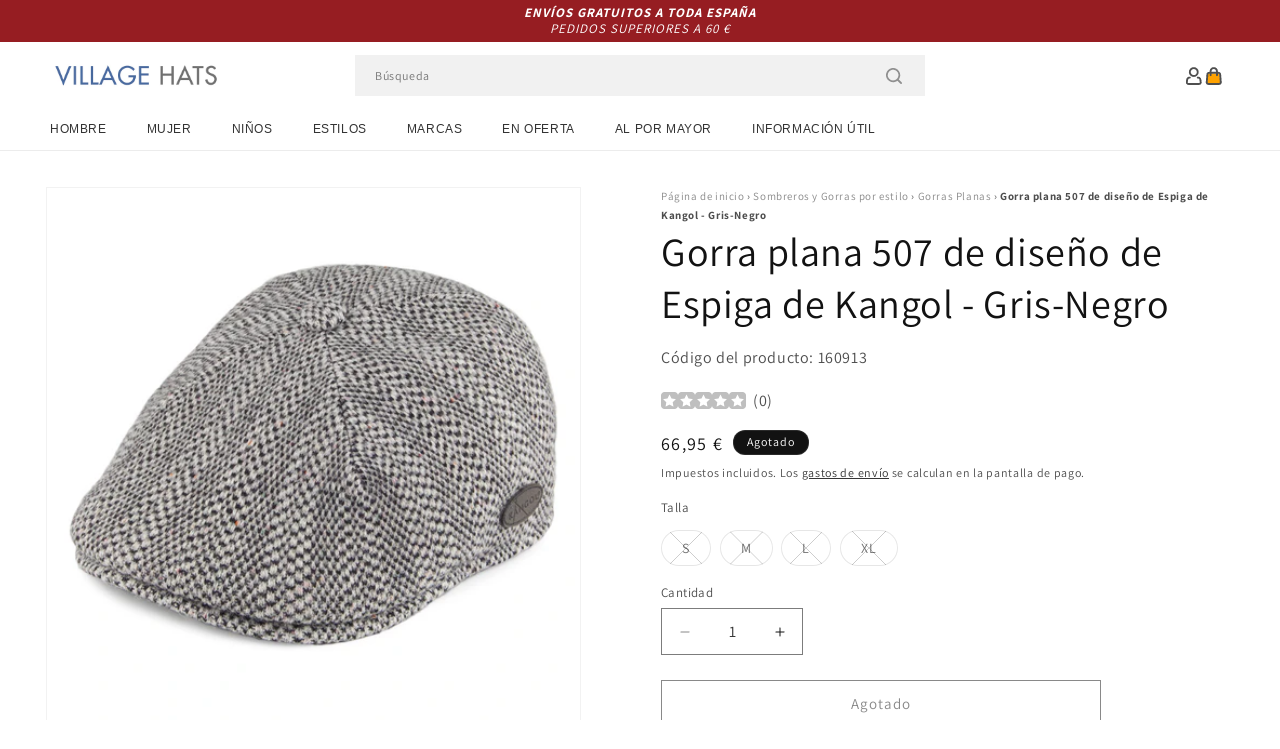

--- FILE ---
content_type: text/html; charset=utf-8
request_url: https://www.sombrerosygorras.es/products/gorra-plana-507-de-diseno-de-espiga-de-kangol-gris-negro
body_size: 54658
content:
<!doctype html>
<html class="js" lang="es">
  <head>
    <meta charset="utf-8">
    <meta http-equiv="X-UA-Compatible" content="IE=edge">
    <meta name="viewport" content="width=device-width,initial-scale=1">
    <meta name="theme-color" content="">
    <link rel="canonical" href="https://www.sombrerosygorras.es/products/gorra-plana-507-de-diseno-de-espiga-de-kangol-gris-negro"><link rel="icon" type="image/png" href="//www.sombrerosygorras.es/cdn/shop/files/villagehats-favicon.png?crop=center&height=32&v=1628265256&width=32"><link rel="preconnect" href="https://fonts.shopifycdn.com" crossorigin><title>
      Gorra plana 507 de diseño de Espiga de Kangol - Gris-Negro
 &ndash; Sombreros y Gorras</title>

    
      <meta name="description" content="Esta es la gorra plana 507 de diseño de espiga de Kangol en color gris-negro. Está totalmente forrada en satén y trae el distintivo ovalado de piel de Kangol en un lateral.">
    

    

<meta property="og:site_name" content="Sombreros y Gorras">
<meta property="og:url" content="https://www.sombrerosygorras.es/products/gorra-plana-507-de-diseno-de-espiga-de-kangol-gris-negro">
<meta property="og:title" content="Gorra plana 507 de diseño de Espiga de Kangol - Gris-Negro">
<meta property="og:type" content="product">
<meta property="og:description" content="Esta es la gorra plana 507 de diseño de espiga de Kangol en color gris-negro. Está totalmente forrada en satén y trae el distintivo ovalado de piel de Kangol en un lateral."><meta property="og:image" content="http://www.sombrerosygorras.es/cdn/shop/products/160913.jpg?v=1626961180">
  <meta property="og:image:secure_url" content="https://www.sombrerosygorras.es/cdn/shop/products/160913.jpg?v=1626961180">
  <meta property="og:image:width" content="1000">
  <meta property="og:image:height" content="1000"><meta property="og:price:amount" content="66,95">
  <meta property="og:price:currency" content="EUR"><meta name="twitter:card" content="summary_large_image">
<meta name="twitter:title" content="Gorra plana 507 de diseño de Espiga de Kangol - Gris-Negro">
<meta name="twitter:description" content="Esta es la gorra plana 507 de diseño de espiga de Kangol en color gris-negro. Está totalmente forrada en satén y trae el distintivo ovalado de piel de Kangol en un lateral.">


    <script src="//www.sombrerosygorras.es/cdn/shop/t/119/assets/constants.js?v=132983761750457495441764667980" defer="defer"></script>
    <script src="//www.sombrerosygorras.es/cdn/shop/t/119/assets/pubsub.js?v=158357773527763999511764667980" defer="defer"></script>
    <script src="//www.sombrerosygorras.es/cdn/shop/t/119/assets/global.js?v=170942271831532361451764667980" defer="defer"></script>
    <script src="//www.sombrerosygorras.es/cdn/shop/t/119/assets/details-disclosure.js?v=13653116266235556501764667980" defer="defer"></script>
    <script src="//www.sombrerosygorras.es/cdn/shop/t/119/assets/details-modal.js?v=117271651776773267631764667980" defer="defer"></script>
    <script src="//www.sombrerosygorras.es/cdn/shop/t/119/assets/search-form.js?v=66046018547321011411764667980" defer="defer"></script>
    <script src="//www.sombrerosygorras.es/cdn/shop/t/119/assets/custom.js?v=160029457547753305471764667980" defer="defer"></script><script src="//www.sombrerosygorras.es/cdn/shop/t/119/assets/animations.js?v=88693664871331136111764667980" defer="defer"></script><script>window.performance && window.performance.mark && window.performance.mark('shopify.content_for_header.start');</script><meta id="shopify-digital-wallet" name="shopify-digital-wallet" content="/57533464743/digital_wallets/dialog">
<meta name="shopify-checkout-api-token" content="c09d8bc12abf39477502dc04769814d8">
<meta id="in-context-paypal-metadata" data-shop-id="57533464743" data-venmo-supported="false" data-environment="production" data-locale="es_ES" data-paypal-v4="true" data-currency="EUR">
<link rel="alternate" type="application/json+oembed" href="https://www.sombrerosygorras.es/products/gorra-plana-507-de-diseno-de-espiga-de-kangol-gris-negro.oembed">
<script async="async" src="/checkouts/internal/preloads.js?locale=es-ES"></script>
<script id="apple-pay-shop-capabilities" type="application/json">{"shopId":57533464743,"countryCode":"GB","currencyCode":"EUR","merchantCapabilities":["supports3DS"],"merchantId":"gid:\/\/shopify\/Shop\/57533464743","merchantName":"Sombreros y Gorras","requiredBillingContactFields":["postalAddress","email","phone"],"requiredShippingContactFields":["postalAddress","email","phone"],"shippingType":"shipping","supportedNetworks":["visa","maestro","masterCard","amex","discover","elo"],"total":{"type":"pending","label":"Sombreros y Gorras","amount":"1.00"},"shopifyPaymentsEnabled":true,"supportsSubscriptions":true}</script>
<script id="shopify-features" type="application/json">{"accessToken":"c09d8bc12abf39477502dc04769814d8","betas":["rich-media-storefront-analytics"],"domain":"www.sombrerosygorras.es","predictiveSearch":true,"shopId":57533464743,"locale":"es"}</script>
<script>var Shopify = Shopify || {};
Shopify.shop = "hatsandcaps-es.myshopify.com";
Shopify.locale = "es";
Shopify.currency = {"active":"EUR","rate":"1.0"};
Shopify.country = "ES";
Shopify.theme = {"name":"dawn-hc\/es - december-25","id":182023356794,"schema_name":"Dawn","schema_version":"15.0.1","theme_store_id":null,"role":"main"};
Shopify.theme.handle = "null";
Shopify.theme.style = {"id":null,"handle":null};
Shopify.cdnHost = "www.sombrerosygorras.es/cdn";
Shopify.routes = Shopify.routes || {};
Shopify.routes.root = "/";</script>
<script type="module">!function(o){(o.Shopify=o.Shopify||{}).modules=!0}(window);</script>
<script>!function(o){function n(){var o=[];function n(){o.push(Array.prototype.slice.apply(arguments))}return n.q=o,n}var t=o.Shopify=o.Shopify||{};t.loadFeatures=n(),t.autoloadFeatures=n()}(window);</script>
<script id="shop-js-analytics" type="application/json">{"pageType":"product"}</script>
<script defer="defer" async type="module" src="//www.sombrerosygorras.es/cdn/shopifycloud/shop-js/modules/v2/client.init-shop-cart-sync_BohVdKDy.es.esm.js"></script>
<script defer="defer" async type="module" src="//www.sombrerosygorras.es/cdn/shopifycloud/shop-js/modules/v2/chunk.common_SP2Dd4J3.esm.js"></script>
<script type="module">
  await import("//www.sombrerosygorras.es/cdn/shopifycloud/shop-js/modules/v2/client.init-shop-cart-sync_BohVdKDy.es.esm.js");
await import("//www.sombrerosygorras.es/cdn/shopifycloud/shop-js/modules/v2/chunk.common_SP2Dd4J3.esm.js");

  window.Shopify.SignInWithShop?.initShopCartSync?.({"fedCMEnabled":true,"windoidEnabled":true});

</script>
<script id="__st">var __st={"a":57533464743,"offset":0,"reqid":"8e5cc4f3-1fcc-4e30-93db-54ad77de308b-1765819345","pageurl":"www.sombrerosygorras.es\/products\/gorra-plana-507-de-diseno-de-espiga-de-kangol-gris-negro","u":"7b731bd9dd42","p":"product","rtyp":"product","rid":6927441887399};</script>
<script>window.ShopifyPaypalV4VisibilityTracking = true;</script>
<script id="captcha-bootstrap">!function(){'use strict';const t='contact',e='account',n='new_comment',o=[[t,t],['blogs',n],['comments',n],[t,'customer']],c=[[e,'customer_login'],[e,'guest_login'],[e,'recover_customer_password'],[e,'create_customer']],r=t=>t.map((([t,e])=>`form[action*='/${t}']:not([data-nocaptcha='true']) input[name='form_type'][value='${e}']`)).join(','),a=t=>()=>t?[...document.querySelectorAll(t)].map((t=>t.form)):[];function s(){const t=[...o],e=r(t);return a(e)}const i='password',u='form_key',d=['recaptcha-v3-token','g-recaptcha-response','h-captcha-response',i],f=()=>{try{return window.sessionStorage}catch{return}},m='__shopify_v',_=t=>t.elements[u];function p(t,e,n=!1){try{const o=window.sessionStorage,c=JSON.parse(o.getItem(e)),{data:r}=function(t){const{data:e,action:n}=t;return t[m]||n?{data:e,action:n}:{data:t,action:n}}(c);for(const[e,n]of Object.entries(r))t.elements[e]&&(t.elements[e].value=n);n&&o.removeItem(e)}catch(o){console.error('form repopulation failed',{error:o})}}const l='form_type',E='cptcha';function T(t){t.dataset[E]=!0}const w=window,h=w.document,L='Shopify',v='ce_forms',y='captcha';let A=!1;((t,e)=>{const n=(g='f06e6c50-85a8-45c8-87d0-21a2b65856fe',I='https://cdn.shopify.com/shopifycloud/storefront-forms-hcaptcha/ce_storefront_forms_captcha_hcaptcha.v1.5.2.iife.js',D={infoText:'Protegido por hCaptcha',privacyText:'Privacidad',termsText:'Términos'},(t,e,n)=>{const o=w[L][v],c=o.bindForm;if(c)return c(t,g,e,D).then(n);var r;o.q.push([[t,g,e,D],n]),r=I,A||(h.body.append(Object.assign(h.createElement('script'),{id:'captcha-provider',async:!0,src:r})),A=!0)});var g,I,D;w[L]=w[L]||{},w[L][v]=w[L][v]||{},w[L][v].q=[],w[L][y]=w[L][y]||{},w[L][y].protect=function(t,e){n(t,void 0,e),T(t)},Object.freeze(w[L][y]),function(t,e,n,w,h,L){const[v,y,A,g]=function(t,e,n){const i=e?o:[],u=t?c:[],d=[...i,...u],f=r(d),m=r(i),_=r(d.filter((([t,e])=>n.includes(e))));return[a(f),a(m),a(_),s()]}(w,h,L),I=t=>{const e=t.target;return e instanceof HTMLFormElement?e:e&&e.form},D=t=>v().includes(t);t.addEventListener('submit',(t=>{const e=I(t);if(!e)return;const n=D(e)&&!e.dataset.hcaptchaBound&&!e.dataset.recaptchaBound,o=_(e),c=g().includes(e)&&(!o||!o.value);(n||c)&&t.preventDefault(),c&&!n&&(function(t){try{if(!f())return;!function(t){const e=f();if(!e)return;const n=_(t);if(!n)return;const o=n.value;o&&e.removeItem(o)}(t);const e=Array.from(Array(32),(()=>Math.random().toString(36)[2])).join('');!function(t,e){_(t)||t.append(Object.assign(document.createElement('input'),{type:'hidden',name:u})),t.elements[u].value=e}(t,e),function(t,e){const n=f();if(!n)return;const o=[...t.querySelectorAll(`input[type='${i}']`)].map((({name:t})=>t)),c=[...d,...o],r={};for(const[a,s]of new FormData(t).entries())c.includes(a)||(r[a]=s);n.setItem(e,JSON.stringify({[m]:1,action:t.action,data:r}))}(t,e)}catch(e){console.error('failed to persist form',e)}}(e),e.submit())}));const S=(t,e)=>{t&&!t.dataset[E]&&(n(t,e.some((e=>e===t))),T(t))};for(const o of['focusin','change'])t.addEventListener(o,(t=>{const e=I(t);D(e)&&S(e,y())}));const B=e.get('form_key'),M=e.get(l),P=B&&M;t.addEventListener('DOMContentLoaded',(()=>{const t=y();if(P)for(const e of t)e.elements[l].value===M&&p(e,B);[...new Set([...A(),...v().filter((t=>'true'===t.dataset.shopifyCaptcha))])].forEach((e=>S(e,t)))}))}(h,new URLSearchParams(w.location.search),n,t,e,['guest_login'])})(!0,!0)}();</script>
<script integrity="sha256-52AcMU7V7pcBOXWImdc/TAGTFKeNjmkeM1Pvks/DTgc=" data-source-attribution="shopify.loadfeatures" defer="defer" src="//www.sombrerosygorras.es/cdn/shopifycloud/storefront/assets/storefront/load_feature-81c60534.js" crossorigin="anonymous"></script>
<script data-source-attribution="shopify.dynamic_checkout.dynamic.init">var Shopify=Shopify||{};Shopify.PaymentButton=Shopify.PaymentButton||{isStorefrontPortableWallets:!0,init:function(){window.Shopify.PaymentButton.init=function(){};var t=document.createElement("script");t.src="https://www.sombrerosygorras.es/cdn/shopifycloud/portable-wallets/latest/portable-wallets.es.js",t.type="module",document.head.appendChild(t)}};
</script>
<script data-source-attribution="shopify.dynamic_checkout.buyer_consent">
  function portableWalletsHideBuyerConsent(e){var t=document.getElementById("shopify-buyer-consent"),n=document.getElementById("shopify-subscription-policy-button");t&&n&&(t.classList.add("hidden"),t.setAttribute("aria-hidden","true"),n.removeEventListener("click",e))}function portableWalletsShowBuyerConsent(e){var t=document.getElementById("shopify-buyer-consent"),n=document.getElementById("shopify-subscription-policy-button");t&&n&&(t.classList.remove("hidden"),t.removeAttribute("aria-hidden"),n.addEventListener("click",e))}window.Shopify?.PaymentButton&&(window.Shopify.PaymentButton.hideBuyerConsent=portableWalletsHideBuyerConsent,window.Shopify.PaymentButton.showBuyerConsent=portableWalletsShowBuyerConsent);
</script>
<script>
  function portableWalletsCleanup(e){e&&e.src&&console.error("Failed to load portable wallets script "+e.src);var t=document.querySelectorAll("shopify-accelerated-checkout .shopify-payment-button__skeleton, shopify-accelerated-checkout-cart .wallet-cart-button__skeleton"),e=document.getElementById("shopify-buyer-consent");for(let e=0;e<t.length;e++)t[e].remove();e&&e.remove()}function portableWalletsNotLoadedAsModule(e){e instanceof ErrorEvent&&"string"==typeof e.message&&e.message.includes("import.meta")&&"string"==typeof e.filename&&e.filename.includes("portable-wallets")&&(window.removeEventListener("error",portableWalletsNotLoadedAsModule),window.Shopify.PaymentButton.failedToLoad=e,"loading"===document.readyState?document.addEventListener("DOMContentLoaded",window.Shopify.PaymentButton.init):window.Shopify.PaymentButton.init())}window.addEventListener("error",portableWalletsNotLoadedAsModule);
</script>

<script type="module" src="https://www.sombrerosygorras.es/cdn/shopifycloud/portable-wallets/latest/portable-wallets.es.js" onError="portableWalletsCleanup(this)" crossorigin="anonymous"></script>
<script nomodule>
  document.addEventListener("DOMContentLoaded", portableWalletsCleanup);
</script>

<script id='scb4127' type='text/javascript' async='' src='https://www.sombrerosygorras.es/cdn/shopifycloud/privacy-banner/storefront-banner.js'></script><link id="shopify-accelerated-checkout-styles" rel="stylesheet" media="screen" href="https://www.sombrerosygorras.es/cdn/shopifycloud/portable-wallets/latest/accelerated-checkout-backwards-compat.css" crossorigin="anonymous">
<style id="shopify-accelerated-checkout-cart">
        #shopify-buyer-consent {
  margin-top: 1em;
  display: inline-block;
  width: 100%;
}

#shopify-buyer-consent.hidden {
  display: none;
}

#shopify-subscription-policy-button {
  background: none;
  border: none;
  padding: 0;
  text-decoration: underline;
  font-size: inherit;
  cursor: pointer;
}

#shopify-subscription-policy-button::before {
  box-shadow: none;
}

      </style>
<script id="sections-script" data-sections="header-alt" defer="defer" src="//www.sombrerosygorras.es/cdn/shop/t/119/compiled_assets/scripts.js?8130"></script>
<script>window.performance && window.performance.mark && window.performance.mark('shopify.content_for_header.end');</script>


    <style data-shopify>
      @font-face {
  font-family: Assistant;
  font-weight: 400;
  font-style: normal;
  font-display: swap;
  src: url("//www.sombrerosygorras.es/cdn/fonts/assistant/assistant_n4.9120912a469cad1cc292572851508ca49d12e768.woff2") format("woff2"),
       url("//www.sombrerosygorras.es/cdn/fonts/assistant/assistant_n4.6e9875ce64e0fefcd3f4446b7ec9036b3ddd2985.woff") format("woff");
}

      @font-face {
  font-family: Assistant;
  font-weight: 700;
  font-style: normal;
  font-display: swap;
  src: url("//www.sombrerosygorras.es/cdn/fonts/assistant/assistant_n7.bf44452348ec8b8efa3aa3068825305886b1c83c.woff2") format("woff2"),
       url("//www.sombrerosygorras.es/cdn/fonts/assistant/assistant_n7.0c887fee83f6b3bda822f1150b912c72da0f7b64.woff") format("woff");
}

      
      
      @font-face {
  font-family: Assistant;
  font-weight: 400;
  font-style: normal;
  font-display: swap;
  src: url("//www.sombrerosygorras.es/cdn/fonts/assistant/assistant_n4.9120912a469cad1cc292572851508ca49d12e768.woff2") format("woff2"),
       url("//www.sombrerosygorras.es/cdn/fonts/assistant/assistant_n4.6e9875ce64e0fefcd3f4446b7ec9036b3ddd2985.woff") format("woff");
}


      
        :root,
        .color-background-1 {
          --color-background: 255,255,255;
        
          --gradient-background: #ffffff;
        

        

        --color-foreground: 18,18,18;
        --color-background-contrast: 191,191,191;
        --color-shadow: 18,18,18;
        --color-button: 18,18,18;
        --color-button-text: 255,255,255;
        --color-secondary-button: 255,255,255;
        --color-secondary-button-text: 18,18,18;
        --color-link: 18,18,18;
        --color-badge-foreground: 18,18,18;
        --color-badge-background: 255,255,255;
        --color-badge-border: 18,18,18;
        --payment-terms-background-color: rgb(255 255 255);
      }
      
        
        .color-background-2 {
          --color-background: 243,243,243;
        
          --gradient-background: #f3f3f3;
        

        

        --color-foreground: 18,18,18;
        --color-background-contrast: 179,179,179;
        --color-shadow: 18,18,18;
        --color-button: 18,18,18;
        --color-button-text: 243,243,243;
        --color-secondary-button: 243,243,243;
        --color-secondary-button-text: 18,18,18;
        --color-link: 18,18,18;
        --color-badge-foreground: 18,18,18;
        --color-badge-background: 243,243,243;
        --color-badge-border: 18,18,18;
        --payment-terms-background-color: rgb(243 243 243);
      }
      
        
        .color-inverse {
          --color-background: 18,18,18;
        
          --gradient-background: #121212;
        

        

        --color-foreground: 255,255,255;
        --color-background-contrast: 146,146,146;
        --color-shadow: 18,18,18;
        --color-button: 255,255,255;
        --color-button-text: 18,18,18;
        --color-secondary-button: 18,18,18;
        --color-secondary-button-text: 255,255,255;
        --color-link: 255,255,255;
        --color-badge-foreground: 255,255,255;
        --color-badge-background: 18,18,18;
        --color-badge-border: 255,255,255;
        --payment-terms-background-color: rgb(18 18 18);
      }
      
        
        .color-accent-1 {
          --color-background: 242,242,242;
        
          --gradient-background: #f2f2f2;
        

        

        --color-foreground: 137,0,0;
        --color-background-contrast: 178,178,178;
        --color-shadow: 18,18,18;
        --color-button: 255,255,255;
        --color-button-text: 18,18,18;
        --color-secondary-button: 242,242,242;
        --color-secondary-button-text: 137,0,0;
        --color-link: 137,0,0;
        --color-badge-foreground: 137,0,0;
        --color-badge-background: 242,242,242;
        --color-badge-border: 137,0,0;
        --payment-terms-background-color: rgb(242 242 242);
      }
      
        
        .color-accent-2 {
          --color-background: 150,29,34;
        
          --gradient-background: #961d22;
        

        

        --color-foreground: 255,255,255;
        --color-background-contrast: 43,8,10;
        --color-shadow: 18,18,18;
        --color-button: 255,255,255;
        --color-button-text: 150,29,34;
        --color-secondary-button: 150,29,34;
        --color-secondary-button-text: 255,255,255;
        --color-link: 255,255,255;
        --color-badge-foreground: 255,255,255;
        --color-badge-background: 150,29,34;
        --color-badge-border: 255,255,255;
        --payment-terms-background-color: rgb(150 29 34);
      }
      

      body, .color-background-1, .color-background-2, .color-inverse, .color-accent-1, .color-accent-2 {
        color: rgba(var(--color-foreground), 0.75);
        background-color: rgb(var(--color-background));
      }

      :root {
        --font-body-family: Assistant, sans-serif;
        --font-body-style: normal;
        --font-body-weight: 400;
        --font-body-weight-bold: 700;

        --font-heading-family: Assistant, sans-serif;
        --font-heading-style: normal;
        --font-heading-weight: 400;

        --font-body-scale: 1.0;
        --font-heading-scale: 1.0;

        --media-padding: px;
        --media-border-opacity: 0.05;
        --media-border-width: 1px;
        --media-radius: 0px;
        --media-shadow-opacity: 0.0;
        --media-shadow-horizontal-offset: 0px;
        --media-shadow-vertical-offset: 4px;
        --media-shadow-blur-radius: 5px;
        --media-shadow-visible: 0;

        --page-width: 202rem;
        --page-width-margin: 0rem;

        --product-card-image-padding: 0.0rem;
        --product-card-corner-radius: 0.0rem;
        --product-card-text-alignment: left;
        --product-card-border-width: 0.0rem;
        --product-card-border-opacity: 0.1;
        --product-card-shadow-opacity: 0.0;
        --product-card-shadow-visible: 0;
        --product-card-shadow-horizontal-offset: 0.0rem;
        --product-card-shadow-vertical-offset: 0.4rem;
        --product-card-shadow-blur-radius: 0.5rem;

        --collection-card-image-padding: 0.0rem;
        --collection-card-corner-radius: 0.0rem;
        --collection-card-text-alignment: left;
        --collection-card-border-width: 0.0rem;
        --collection-card-border-opacity: 0.0;
        --collection-card-shadow-opacity: 0.1;
        --collection-card-shadow-visible: 1;
        --collection-card-shadow-horizontal-offset: 0.0rem;
        --collection-card-shadow-vertical-offset: 0.0rem;
        --collection-card-shadow-blur-radius: 0.0rem;

        --blog-card-image-padding: 0.0rem;
        --blog-card-corner-radius: 0.0rem;
        --blog-card-text-alignment: left;
        --blog-card-border-width: 0.0rem;
        --blog-card-border-opacity: 0.0;
        --blog-card-shadow-opacity: 0.1;
        --blog-card-shadow-visible: 1;
        --blog-card-shadow-horizontal-offset: 0.0rem;
        --blog-card-shadow-vertical-offset: 0.0rem;
        --blog-card-shadow-blur-radius: 0.0rem;

        --badge-corner-radius: 4.0rem;

        --popup-border-width: 1px;
        --popup-border-opacity: 0.1;
        --popup-corner-radius: 0px;
        --popup-shadow-opacity: 0.0;
        --popup-shadow-horizontal-offset: 0px;
        --popup-shadow-vertical-offset: 4px;
        --popup-shadow-blur-radius: 5px;

        --drawer-border-width: 1px;
        --drawer-border-opacity: 0.1;
        --drawer-shadow-opacity: 0.0;
        --drawer-shadow-horizontal-offset: 0px;
        --drawer-shadow-vertical-offset: 4px;
        --drawer-shadow-blur-radius: 5px;

        --spacing-sections-desktop: 0px;
        --spacing-sections-mobile: 0px;

        --grid-desktop-vertical-spacing: 8px;
        --grid-desktop-horizontal-spacing: 8px;
        --grid-mobile-vertical-spacing: 4px;
        --grid-mobile-horizontal-spacing: 4px;

        --text-boxes-border-opacity: 0.1;
        --text-boxes-border-width: 0px;
        --text-boxes-radius: 0px;
        --text-boxes-shadow-opacity: 0.0;
        --text-boxes-shadow-visible: 0;
        --text-boxes-shadow-horizontal-offset: 0px;
        --text-boxes-shadow-vertical-offset: 4px;
        --text-boxes-shadow-blur-radius: 5px;

        --buttons-radius: 0px;
        --buttons-radius-outset: 0px;
        --buttons-border-width: 1px;
        --buttons-border-opacity: 1.0;
        --buttons-shadow-opacity: 0.0;
        --buttons-shadow-visible: 0;
        --buttons-shadow-horizontal-offset: 0px;
        --buttons-shadow-vertical-offset: 4px;
        --buttons-shadow-blur-radius: 5px;
        --buttons-border-offset: 0px;

        --inputs-radius: 0px;
        --inputs-border-width: 1px;
        --inputs-border-opacity: 0.55;
        --inputs-shadow-opacity: 0.0;
        --inputs-shadow-horizontal-offset: 0px;
        --inputs-margin-offset: 0px;
        --inputs-shadow-vertical-offset: 4px;
        --inputs-shadow-blur-radius: 5px;
        --inputs-radius-outset: 0px;

        --variant-pills-radius: 40px;
        --variant-pills-border-width: 1px;
        --variant-pills-border-opacity: 0.55;
        --variant-pills-shadow-opacity: 0.0;
        --variant-pills-shadow-horizontal-offset: 0px;
        --variant-pills-shadow-vertical-offset: 4px;
        --variant-pills-shadow-blur-radius: 5px;

        --color-sale-text: 250, 69, 69;
      }

      *,
      *::before,
      *::after {
        box-sizing: inherit;
      }

      html {
        box-sizing: border-box;
        font-size: calc(var(--font-body-scale) * 62.5%);
        height: 100%;
      }

      body {
        display: grid;
        grid-template-rows: auto auto 1fr auto;
        grid-template-columns: 100%;
        min-height: 100%;
        margin: 0;
        font-size: 1.5rem;
        letter-spacing: 0.06rem;
        line-height: calc(1 + 0.8 / var(--font-body-scale));
        font-family: var(--font-body-family);
        font-style: var(--font-body-style);
        font-weight: var(--font-body-weight);
      }

      @media screen and (min-width: 750px) {
        body {
          font-size: 1.6rem;
        }
      }
    </style>

    <link href="//www.sombrerosygorras.es/cdn/shop/t/119/assets/base.css?v=9935978080642652711764667980" rel="stylesheet" type="text/css" media="all" />
    <link href="//www.sombrerosygorras.es/cdn/shop/t/119/assets/custom.css?v=95326523406766334361764667980" rel="stylesheet" type="text/css" media="all" />
    <link rel="stylesheet" href="//www.sombrerosygorras.es/cdn/shop/t/119/assets/component-cart-items.css?v=77791345132441239161764667980" media="print" onload="this.media='all'"><link href="//www.sombrerosygorras.es/cdn/shop/t/119/assets/component-cart-drawer.css?v=58451691926116899181764667980" rel="stylesheet" type="text/css" media="all" />
      <link href="//www.sombrerosygorras.es/cdn/shop/t/119/assets/component-cart.css?v=165982380921400067651764667980" rel="stylesheet" type="text/css" media="all" />
      <link href="//www.sombrerosygorras.es/cdn/shop/t/119/assets/component-totals.css?v=15906652033866631521764667980" rel="stylesheet" type="text/css" media="all" />
      <link href="//www.sombrerosygorras.es/cdn/shop/t/119/assets/component-price.css?v=70172745017360139101764667980" rel="stylesheet" type="text/css" media="all" />
      <link href="//www.sombrerosygorras.es/cdn/shop/t/119/assets/component-discounts.css?v=152760482443307489271764667980" rel="stylesheet" type="text/css" media="all" />

      <link rel="preload" as="font" href="//www.sombrerosygorras.es/cdn/fonts/assistant/assistant_n4.9120912a469cad1cc292572851508ca49d12e768.woff2" type="font/woff2" crossorigin>
      

      <link rel="preload" as="font" href="//www.sombrerosygorras.es/cdn/fonts/assistant/assistant_n4.9120912a469cad1cc292572851508ca49d12e768.woff2" type="font/woff2" crossorigin>
      
<link href="//www.sombrerosygorras.es/cdn/shop/t/119/assets/component-localization-form.css?v=120620094879297847921764667980" rel="stylesheet" type="text/css" media="all" />
      <script src="//www.sombrerosygorras.es/cdn/shop/t/119/assets/localization-form.js?v=144176611646395275351764667980" defer="defer"></script><link
        rel="stylesheet"
        href="//www.sombrerosygorras.es/cdn/shop/t/119/assets/component-predictive-search.css?v=118923337488134913561764667980"
        media="print"
        onload="this.media='all'"
      ><script>
      if (Shopify.designMode) {
        document.documentElement.classList.add('shopify-design-mode');
      }
    </script><style>#shopify-pc__banner__btn-decline, #shopify-pc__prefs__header-decline { display: none; }</style><script src="https://cdn.shopify.com/extensions/019b0289-a7b2-75c4-bc89-75da59821462/avada-app-75/assets/air-reviews-summary.js" type="text/javascript" defer="defer"></script>
<script src="https://cdn.shopify.com/extensions/019b0289-a7b2-75c4-bc89-75da59821462/avada-app-75/assets/air-reviews-block.js" type="text/javascript" defer="defer"></script>
<script src="https://cdn.shopify.com/extensions/4bff5ccf-ba34-4433-8855-97906549b1e4/forms-2274/assets/shopify-forms-loader.js" type="text/javascript" defer="defer"></script>
<script src="https://cdn.shopify.com/extensions/019b0289-a7b2-75c4-bc89-75da59821462/avada-app-75/assets/air-reviews.js" type="text/javascript" defer="defer"></script>
<link href="https://monorail-edge.shopifysvc.com" rel="dns-prefetch">
<script>(function(){if ("sendBeacon" in navigator && "performance" in window) {try {var session_token_from_headers = performance.getEntriesByType('navigation')[0].serverTiming.find(x => x.name == '_s').description;} catch {var session_token_from_headers = undefined;}var session_cookie_matches = document.cookie.match(/_shopify_s=([^;]*)/);var session_token_from_cookie = session_cookie_matches && session_cookie_matches.length === 2 ? session_cookie_matches[1] : "";var session_token = session_token_from_headers || session_token_from_cookie || "";function handle_abandonment_event(e) {var entries = performance.getEntries().filter(function(entry) {return /monorail-edge.shopifysvc.com/.test(entry.name);});if (!window.abandonment_tracked && entries.length === 0) {window.abandonment_tracked = true;var currentMs = Date.now();var navigation_start = performance.timing.navigationStart;var payload = {shop_id: 57533464743,url: window.location.href,navigation_start,duration: currentMs - navigation_start,session_token,page_type: "product"};window.navigator.sendBeacon("https://monorail-edge.shopifysvc.com/v1/produce", JSON.stringify({schema_id: "online_store_buyer_site_abandonment/1.1",payload: payload,metadata: {event_created_at_ms: currentMs,event_sent_at_ms: currentMs}}));}}window.addEventListener('pagehide', handle_abandonment_event);}}());</script>
<script id="web-pixels-manager-setup">(function e(e,d,r,n,o){if(void 0===o&&(o={}),!Boolean(null===(a=null===(i=window.Shopify)||void 0===i?void 0:i.analytics)||void 0===a?void 0:a.replayQueue)){var i,a;window.Shopify=window.Shopify||{};var t=window.Shopify;t.analytics=t.analytics||{};var s=t.analytics;s.replayQueue=[],s.publish=function(e,d,r){return s.replayQueue.push([e,d,r]),!0};try{self.performance.mark("wpm:start")}catch(e){}var l=function(){var e={modern:/Edge?\/(1{2}[4-9]|1[2-9]\d|[2-9]\d{2}|\d{4,})\.\d+(\.\d+|)|Firefox\/(1{2}[4-9]|1[2-9]\d|[2-9]\d{2}|\d{4,})\.\d+(\.\d+|)|Chrom(ium|e)\/(9{2}|\d{3,})\.\d+(\.\d+|)|(Maci|X1{2}).+ Version\/(15\.\d+|(1[6-9]|[2-9]\d|\d{3,})\.\d+)([,.]\d+|)( \(\w+\)|)( Mobile\/\w+|) Safari\/|Chrome.+OPR\/(9{2}|\d{3,})\.\d+\.\d+|(CPU[ +]OS|iPhone[ +]OS|CPU[ +]iPhone|CPU IPhone OS|CPU iPad OS)[ +]+(15[._]\d+|(1[6-9]|[2-9]\d|\d{3,})[._]\d+)([._]\d+|)|Android:?[ /-](13[3-9]|1[4-9]\d|[2-9]\d{2}|\d{4,})(\.\d+|)(\.\d+|)|Android.+Firefox\/(13[5-9]|1[4-9]\d|[2-9]\d{2}|\d{4,})\.\d+(\.\d+|)|Android.+Chrom(ium|e)\/(13[3-9]|1[4-9]\d|[2-9]\d{2}|\d{4,})\.\d+(\.\d+|)|SamsungBrowser\/([2-9]\d|\d{3,})\.\d+/,legacy:/Edge?\/(1[6-9]|[2-9]\d|\d{3,})\.\d+(\.\d+|)|Firefox\/(5[4-9]|[6-9]\d|\d{3,})\.\d+(\.\d+|)|Chrom(ium|e)\/(5[1-9]|[6-9]\d|\d{3,})\.\d+(\.\d+|)([\d.]+$|.*Safari\/(?![\d.]+ Edge\/[\d.]+$))|(Maci|X1{2}).+ Version\/(10\.\d+|(1[1-9]|[2-9]\d|\d{3,})\.\d+)([,.]\d+|)( \(\w+\)|)( Mobile\/\w+|) Safari\/|Chrome.+OPR\/(3[89]|[4-9]\d|\d{3,})\.\d+\.\d+|(CPU[ +]OS|iPhone[ +]OS|CPU[ +]iPhone|CPU IPhone OS|CPU iPad OS)[ +]+(10[._]\d+|(1[1-9]|[2-9]\d|\d{3,})[._]\d+)([._]\d+|)|Android:?[ /-](13[3-9]|1[4-9]\d|[2-9]\d{2}|\d{4,})(\.\d+|)(\.\d+|)|Mobile Safari.+OPR\/([89]\d|\d{3,})\.\d+\.\d+|Android.+Firefox\/(13[5-9]|1[4-9]\d|[2-9]\d{2}|\d{4,})\.\d+(\.\d+|)|Android.+Chrom(ium|e)\/(13[3-9]|1[4-9]\d|[2-9]\d{2}|\d{4,})\.\d+(\.\d+|)|Android.+(UC? ?Browser|UCWEB|U3)[ /]?(15\.([5-9]|\d{2,})|(1[6-9]|[2-9]\d|\d{3,})\.\d+)\.\d+|SamsungBrowser\/(5\.\d+|([6-9]|\d{2,})\.\d+)|Android.+MQ{2}Browser\/(14(\.(9|\d{2,})|)|(1[5-9]|[2-9]\d|\d{3,})(\.\d+|))(\.\d+|)|K[Aa][Ii]OS\/(3\.\d+|([4-9]|\d{2,})\.\d+)(\.\d+|)/},d=e.modern,r=e.legacy,n=navigator.userAgent;return n.match(d)?"modern":n.match(r)?"legacy":"unknown"}(),u="modern"===l?"modern":"legacy",c=(null!=n?n:{modern:"",legacy:""})[u],f=function(e){return[e.baseUrl,"/wpm","/b",e.hashVersion,"modern"===e.buildTarget?"m":"l",".js"].join("")}({baseUrl:d,hashVersion:r,buildTarget:u}),m=function(e){var d=e.version,r=e.bundleTarget,n=e.surface,o=e.pageUrl,i=e.monorailEndpoint;return{emit:function(e){var a=e.status,t=e.errorMsg,s=(new Date).getTime(),l=JSON.stringify({metadata:{event_sent_at_ms:s},events:[{schema_id:"web_pixels_manager_load/3.1",payload:{version:d,bundle_target:r,page_url:o,status:a,surface:n,error_msg:t},metadata:{event_created_at_ms:s}}]});if(!i)return console&&console.warn&&console.warn("[Web Pixels Manager] No Monorail endpoint provided, skipping logging."),!1;try{return self.navigator.sendBeacon.bind(self.navigator)(i,l)}catch(e){}var u=new XMLHttpRequest;try{return u.open("POST",i,!0),u.setRequestHeader("Content-Type","text/plain"),u.send(l),!0}catch(e){return console&&console.warn&&console.warn("[Web Pixels Manager] Got an unhandled error while logging to Monorail."),!1}}}}({version:r,bundleTarget:l,surface:e.surface,pageUrl:self.location.href,monorailEndpoint:e.monorailEndpoint});try{o.browserTarget=l,function(e){var d=e.src,r=e.async,n=void 0===r||r,o=e.onload,i=e.onerror,a=e.sri,t=e.scriptDataAttributes,s=void 0===t?{}:t,l=document.createElement("script"),u=document.querySelector("head"),c=document.querySelector("body");if(l.async=n,l.src=d,a&&(l.integrity=a,l.crossOrigin="anonymous"),s)for(var f in s)if(Object.prototype.hasOwnProperty.call(s,f))try{l.dataset[f]=s[f]}catch(e){}if(o&&l.addEventListener("load",o),i&&l.addEventListener("error",i),u)u.appendChild(l);else{if(!c)throw new Error("Did not find a head or body element to append the script");c.appendChild(l)}}({src:f,async:!0,onload:function(){if(!function(){var e,d;return Boolean(null===(d=null===(e=window.Shopify)||void 0===e?void 0:e.analytics)||void 0===d?void 0:d.initialized)}()){var d=window.webPixelsManager.init(e)||void 0;if(d){var r=window.Shopify.analytics;r.replayQueue.forEach((function(e){var r=e[0],n=e[1],o=e[2];d.publishCustomEvent(r,n,o)})),r.replayQueue=[],r.publish=d.publishCustomEvent,r.visitor=d.visitor,r.initialized=!0}}},onerror:function(){return m.emit({status:"failed",errorMsg:"".concat(f," has failed to load")})},sri:function(e){var d=/^sha384-[A-Za-z0-9+/=]+$/;return"string"==typeof e&&d.test(e)}(c)?c:"",scriptDataAttributes:o}),m.emit({status:"loading"})}catch(e){m.emit({status:"failed",errorMsg:(null==e?void 0:e.message)||"Unknown error"})}}})({shopId: 57533464743,storefrontBaseUrl: "https://www.sombrerosygorras.es",extensionsBaseUrl: "https://extensions.shopifycdn.com/cdn/shopifycloud/web-pixels-manager",monorailEndpoint: "https://monorail-edge.shopifysvc.com/unstable/produce_batch",surface: "storefront-renderer",enabledBetaFlags: ["2dca8a86"],webPixelsConfigList: [{"id":"621609127","configuration":"{\"config\":\"{\\\"pixel_id\\\":\\\"G-601K50T97T\\\",\\\"gtag_events\\\":[{\\\"type\\\":\\\"purchase\\\",\\\"action_label\\\":\\\"G-601K50T97T\\\"},{\\\"type\\\":\\\"page_view\\\",\\\"action_label\\\":\\\"G-601K50T97T\\\"},{\\\"type\\\":\\\"view_item\\\",\\\"action_label\\\":\\\"G-601K50T97T\\\"},{\\\"type\\\":\\\"search\\\",\\\"action_label\\\":\\\"G-601K50T97T\\\"},{\\\"type\\\":\\\"add_to_cart\\\",\\\"action_label\\\":\\\"G-601K50T97T\\\"},{\\\"type\\\":\\\"begin_checkout\\\",\\\"action_label\\\":\\\"G-601K50T97T\\\"},{\\\"type\\\":\\\"add_payment_info\\\",\\\"action_label\\\":\\\"G-601K50T97T\\\"}],\\\"enable_monitoring_mode\\\":false}\"}","eventPayloadVersion":"v1","runtimeContext":"OPEN","scriptVersion":"b2a88bafab3e21179ed38636efcd8a93","type":"APP","apiClientId":1780363,"privacyPurposes":[],"dataSharingAdjustments":{"protectedCustomerApprovalScopes":["read_customer_address","read_customer_email","read_customer_name","read_customer_personal_data","read_customer_phone"]}},{"id":"30900391","eventPayloadVersion":"1","runtimeContext":"LAX","scriptVersion":"4","type":"CUSTOM","privacyPurposes":[],"name":"google-tag-and-gtm"},{"id":"38928551","eventPayloadVersion":"1","runtimeContext":"LAX","scriptVersion":"1","type":"CUSTOM","privacyPurposes":[],"name":"ms-ads"},{"id":"shopify-app-pixel","configuration":"{}","eventPayloadVersion":"v1","runtimeContext":"STRICT","scriptVersion":"0450","apiClientId":"shopify-pixel","type":"APP","privacyPurposes":["ANALYTICS","MARKETING"]},{"id":"shopify-custom-pixel","eventPayloadVersion":"v1","runtimeContext":"LAX","scriptVersion":"0450","apiClientId":"shopify-pixel","type":"CUSTOM","privacyPurposes":["ANALYTICS","MARKETING"]}],isMerchantRequest: false,initData: {"shop":{"name":"Sombreros y Gorras","paymentSettings":{"currencyCode":"EUR"},"myshopifyDomain":"hatsandcaps-es.myshopify.com","countryCode":"GB","storefrontUrl":"https:\/\/www.sombrerosygorras.es"},"customer":null,"cart":null,"checkout":null,"productVariants":[{"price":{"amount":66.95,"currencyCode":"EUR"},"product":{"title":"Gorra plana 507 de diseño de Espiga de Kangol - Gris-Negro","vendor":"Kangol","id":"6927441887399","untranslatedTitle":"Gorra plana 507 de diseño de Espiga de Kangol - Gris-Negro","url":"\/products\/gorra-plana-507-de-diseno-de-espiga-de-kangol-gris-negro","type":"Hats"},"id":"40748805587111","image":{"src":"\/\/www.sombrerosygorras.es\/cdn\/shop\/products\/160913.jpg?v=1626961180"},"sku":"160913GRBKS","title":"S","untranslatedTitle":"S"},{"price":{"amount":66.95,"currencyCode":"EUR"},"product":{"title":"Gorra plana 507 de diseño de Espiga de Kangol - Gris-Negro","vendor":"Kangol","id":"6927441887399","untranslatedTitle":"Gorra plana 507 de diseño de Espiga de Kangol - Gris-Negro","url":"\/products\/gorra-plana-507-de-diseno-de-espiga-de-kangol-gris-negro","type":"Hats"},"id":"40748805619879","image":{"src":"\/\/www.sombrerosygorras.es\/cdn\/shop\/products\/160913.jpg?v=1626961180"},"sku":"160913GRBKM","title":"M","untranslatedTitle":"M"},{"price":{"amount":66.95,"currencyCode":"EUR"},"product":{"title":"Gorra plana 507 de diseño de Espiga de Kangol - Gris-Negro","vendor":"Kangol","id":"6927441887399","untranslatedTitle":"Gorra plana 507 de diseño de Espiga de Kangol - Gris-Negro","url":"\/products\/gorra-plana-507-de-diseno-de-espiga-de-kangol-gris-negro","type":"Hats"},"id":"40748805652647","image":{"src":"\/\/www.sombrerosygorras.es\/cdn\/shop\/products\/160913.jpg?v=1626961180"},"sku":"160913GRBKL","title":"L","untranslatedTitle":"L"},{"price":{"amount":66.95,"currencyCode":"EUR"},"product":{"title":"Gorra plana 507 de diseño de Espiga de Kangol - Gris-Negro","vendor":"Kangol","id":"6927441887399","untranslatedTitle":"Gorra plana 507 de diseño de Espiga de Kangol - Gris-Negro","url":"\/products\/gorra-plana-507-de-diseno-de-espiga-de-kangol-gris-negro","type":"Hats"},"id":"40748805685415","image":{"src":"\/\/www.sombrerosygorras.es\/cdn\/shop\/products\/160913.jpg?v=1626961180"},"sku":"160913GRBKXL","title":"XL","untranslatedTitle":"XL"}],"purchasingCompany":null},},"https://www.sombrerosygorras.es/cdn","ae1676cfwd2530674p4253c800m34e853cb",{"modern":"","legacy":""},{"shopId":"57533464743","storefrontBaseUrl":"https:\/\/www.sombrerosygorras.es","extensionBaseUrl":"https:\/\/extensions.shopifycdn.com\/cdn\/shopifycloud\/web-pixels-manager","surface":"storefront-renderer","enabledBetaFlags":"[\"2dca8a86\"]","isMerchantRequest":"false","hashVersion":"ae1676cfwd2530674p4253c800m34e853cb","publish":"custom","events":"[[\"page_viewed\",{}],[\"product_viewed\",{\"productVariant\":{\"price\":{\"amount\":66.95,\"currencyCode\":\"EUR\"},\"product\":{\"title\":\"Gorra plana 507 de diseño de Espiga de Kangol - Gris-Negro\",\"vendor\":\"Kangol\",\"id\":\"6927441887399\",\"untranslatedTitle\":\"Gorra plana 507 de diseño de Espiga de Kangol - Gris-Negro\",\"url\":\"\/products\/gorra-plana-507-de-diseno-de-espiga-de-kangol-gris-negro\",\"type\":\"Hats\"},\"id\":\"40748805587111\",\"image\":{\"src\":\"\/\/www.sombrerosygorras.es\/cdn\/shop\/products\/160913.jpg?v=1626961180\"},\"sku\":\"160913GRBKS\",\"title\":\"S\",\"untranslatedTitle\":\"S\"}}]]"});</script><script>
  window.ShopifyAnalytics = window.ShopifyAnalytics || {};
  window.ShopifyAnalytics.meta = window.ShopifyAnalytics.meta || {};
  window.ShopifyAnalytics.meta.currency = 'EUR';
  var meta = {"product":{"id":6927441887399,"gid":"gid:\/\/shopify\/Product\/6927441887399","vendor":"Kangol","type":"Hats","variants":[{"id":40748805587111,"price":6695,"name":"Gorra plana 507 de diseño de Espiga de Kangol - Gris-Negro - S","public_title":"S","sku":"160913GRBKS"},{"id":40748805619879,"price":6695,"name":"Gorra plana 507 de diseño de Espiga de Kangol - Gris-Negro - M","public_title":"M","sku":"160913GRBKM"},{"id":40748805652647,"price":6695,"name":"Gorra plana 507 de diseño de Espiga de Kangol - Gris-Negro - L","public_title":"L","sku":"160913GRBKL"},{"id":40748805685415,"price":6695,"name":"Gorra plana 507 de diseño de Espiga de Kangol - Gris-Negro - XL","public_title":"XL","sku":"160913GRBKXL"}],"remote":false},"page":{"pageType":"product","resourceType":"product","resourceId":6927441887399}};
  for (var attr in meta) {
    window.ShopifyAnalytics.meta[attr] = meta[attr];
  }
</script>
<script class="analytics">
  (function () {
    var customDocumentWrite = function(content) {
      var jquery = null;

      if (window.jQuery) {
        jquery = window.jQuery;
      } else if (window.Checkout && window.Checkout.$) {
        jquery = window.Checkout.$;
      }

      if (jquery) {
        jquery('body').append(content);
      }
    };

    var hasLoggedConversion = function(token) {
      if (token) {
        return document.cookie.indexOf('loggedConversion=' + token) !== -1;
      }
      return false;
    }

    var setCookieIfConversion = function(token) {
      if (token) {
        var twoMonthsFromNow = new Date(Date.now());
        twoMonthsFromNow.setMonth(twoMonthsFromNow.getMonth() + 2);

        document.cookie = 'loggedConversion=' + token + '; expires=' + twoMonthsFromNow;
      }
    }

    var trekkie = window.ShopifyAnalytics.lib = window.trekkie = window.trekkie || [];
    if (trekkie.integrations) {
      return;
    }
    trekkie.methods = [
      'identify',
      'page',
      'ready',
      'track',
      'trackForm',
      'trackLink'
    ];
    trekkie.factory = function(method) {
      return function() {
        var args = Array.prototype.slice.call(arguments);
        args.unshift(method);
        trekkie.push(args);
        return trekkie;
      };
    };
    for (var i = 0; i < trekkie.methods.length; i++) {
      var key = trekkie.methods[i];
      trekkie[key] = trekkie.factory(key);
    }
    trekkie.load = function(config) {
      trekkie.config = config || {};
      trekkie.config.initialDocumentCookie = document.cookie;
      var first = document.getElementsByTagName('script')[0];
      var script = document.createElement('script');
      script.type = 'text/javascript';
      script.onerror = function(e) {
        var scriptFallback = document.createElement('script');
        scriptFallback.type = 'text/javascript';
        scriptFallback.onerror = function(error) {
                var Monorail = {
      produce: function produce(monorailDomain, schemaId, payload) {
        var currentMs = new Date().getTime();
        var event = {
          schema_id: schemaId,
          payload: payload,
          metadata: {
            event_created_at_ms: currentMs,
            event_sent_at_ms: currentMs
          }
        };
        return Monorail.sendRequest("https://" + monorailDomain + "/v1/produce", JSON.stringify(event));
      },
      sendRequest: function sendRequest(endpointUrl, payload) {
        // Try the sendBeacon API
        if (window && window.navigator && typeof window.navigator.sendBeacon === 'function' && typeof window.Blob === 'function' && !Monorail.isIos12()) {
          var blobData = new window.Blob([payload], {
            type: 'text/plain'
          });

          if (window.navigator.sendBeacon(endpointUrl, blobData)) {
            return true;
          } // sendBeacon was not successful

        } // XHR beacon

        var xhr = new XMLHttpRequest();

        try {
          xhr.open('POST', endpointUrl);
          xhr.setRequestHeader('Content-Type', 'text/plain');
          xhr.send(payload);
        } catch (e) {
          console.log(e);
        }

        return false;
      },
      isIos12: function isIos12() {
        return window.navigator.userAgent.lastIndexOf('iPhone; CPU iPhone OS 12_') !== -1 || window.navigator.userAgent.lastIndexOf('iPad; CPU OS 12_') !== -1;
      }
    };
    Monorail.produce('monorail-edge.shopifysvc.com',
      'trekkie_storefront_load_errors/1.1',
      {shop_id: 57533464743,
      theme_id: 182023356794,
      app_name: "storefront",
      context_url: window.location.href,
      source_url: "//www.sombrerosygorras.es/cdn/s/trekkie.storefront.1a0636ab3186d698599065cb6ce9903ebacdd71a.min.js"});

        };
        scriptFallback.async = true;
        scriptFallback.src = '//www.sombrerosygorras.es/cdn/s/trekkie.storefront.1a0636ab3186d698599065cb6ce9903ebacdd71a.min.js';
        first.parentNode.insertBefore(scriptFallback, first);
      };
      script.async = true;
      script.src = '//www.sombrerosygorras.es/cdn/s/trekkie.storefront.1a0636ab3186d698599065cb6ce9903ebacdd71a.min.js';
      first.parentNode.insertBefore(script, first);
    };
    trekkie.load(
      {"Trekkie":{"appName":"storefront","development":false,"defaultAttributes":{"shopId":57533464743,"isMerchantRequest":null,"themeId":182023356794,"themeCityHash":"5977916269558327142","contentLanguage":"es","currency":"EUR"},"isServerSideCookieWritingEnabled":true,"monorailRegion":"shop_domain"},"Session Attribution":{},"S2S":{"facebookCapiEnabled":false,"source":"trekkie-storefront-renderer","apiClientId":580111}}
    );

    var loaded = false;
    trekkie.ready(function() {
      if (loaded) return;
      loaded = true;

      window.ShopifyAnalytics.lib = window.trekkie;

      var originalDocumentWrite = document.write;
      document.write = customDocumentWrite;
      try { window.ShopifyAnalytics.merchantGoogleAnalytics.call(this); } catch(error) {};
      document.write = originalDocumentWrite;

      window.ShopifyAnalytics.lib.page(null,{"pageType":"product","resourceType":"product","resourceId":6927441887399,"shopifyEmitted":true});

      var match = window.location.pathname.match(/checkouts\/(.+)\/(thank_you|post_purchase)/)
      var token = match? match[1]: undefined;
      if (!hasLoggedConversion(token)) {
        setCookieIfConversion(token);
        window.ShopifyAnalytics.lib.track("Viewed Product",{"currency":"EUR","variantId":40748805587111,"productId":6927441887399,"productGid":"gid:\/\/shopify\/Product\/6927441887399","name":"Gorra plana 507 de diseño de Espiga de Kangol - Gris-Negro - S","price":"66.95","sku":"160913GRBKS","brand":"Kangol","variant":"S","category":"Hats","nonInteraction":true,"remote":false},undefined,undefined,{"shopifyEmitted":true});
      window.ShopifyAnalytics.lib.track("monorail:\/\/trekkie_storefront_viewed_product\/1.1",{"currency":"EUR","variantId":40748805587111,"productId":6927441887399,"productGid":"gid:\/\/shopify\/Product\/6927441887399","name":"Gorra plana 507 de diseño de Espiga de Kangol - Gris-Negro - S","price":"66.95","sku":"160913GRBKS","brand":"Kangol","variant":"S","category":"Hats","nonInteraction":true,"remote":false,"referer":"https:\/\/www.sombrerosygorras.es\/products\/gorra-plana-507-de-diseno-de-espiga-de-kangol-gris-negro"});
      }
    });


        var eventsListenerScript = document.createElement('script');
        eventsListenerScript.async = true;
        eventsListenerScript.src = "//www.sombrerosygorras.es/cdn/shopifycloud/storefront/assets/shop_events_listener-3da45d37.js";
        document.getElementsByTagName('head')[0].appendChild(eventsListenerScript);

})();</script>
  <script>
  if (!window.ga || (window.ga && typeof window.ga !== 'function')) {
    window.ga = function ga() {
      (window.ga.q = window.ga.q || []).push(arguments);
      if (window.Shopify && window.Shopify.analytics && typeof window.Shopify.analytics.publish === 'function') {
        window.Shopify.analytics.publish("ga_stub_called", {}, {sendTo: "google_osp_migration"});
      }
      console.error("Shopify's Google Analytics stub called with:", Array.from(arguments), "\nSee https://help.shopify.com/manual/promoting-marketing/pixels/pixel-migration#google for more information.");
    };
    if (window.Shopify && window.Shopify.analytics && typeof window.Shopify.analytics.publish === 'function') {
      window.Shopify.analytics.publish("ga_stub_initialized", {}, {sendTo: "google_osp_migration"});
    }
  }
</script>
<script
  defer
  src="https://www.sombrerosygorras.es/cdn/shopifycloud/perf-kit/shopify-perf-kit-2.1.2.min.js"
  data-application="storefront-renderer"
  data-shop-id="57533464743"
  data-render-region="gcp-us-east1"
  data-page-type="product"
  data-theme-instance-id="182023356794"
  data-theme-name="Dawn"
  data-theme-version="15.0.1"
  data-monorail-region="shop_domain"
  data-resource-timing-sampling-rate="10"
  data-shs="true"
  data-shs-beacon="true"
  data-shs-export-with-fetch="true"
  data-shs-logs-sample-rate="1"
  data-shs-beacon-endpoint="https://www.sombrerosygorras.es/api/collect"
></script>
</head>

  <body class="gradient animate--hover-default">
    <a class="skip-to-content-link button visually-hidden" href="#MainContent">
      Ir directamente al contenido
    </a>

<link href="//www.sombrerosygorras.es/cdn/shop/t/119/assets/quantity-popover.css?v=78745769908715669131764667980" rel="stylesheet" type="text/css" media="all" />
<link href="//www.sombrerosygorras.es/cdn/shop/t/119/assets/component-card.css?v=163376837188454313731764667980" rel="stylesheet" type="text/css" media="all" />

<script src="//www.sombrerosygorras.es/cdn/shop/t/119/assets/cart.js?v=53973376719736494311764667980" defer="defer"></script>
<script src="//www.sombrerosygorras.es/cdn/shop/t/119/assets/quantity-popover.js?v=987015268078116491764667980" defer="defer"></script>

<style>
  .drawer {
    visibility: hidden;
  }
  .goal-box {
    display: flex;
    flex-direction: column;
    align-items: center;
    text-align: center;
    margin: 0 0 9px;
    font-size: 0.7em;
    color: #333;
    background: #f1f1f1;
    padding: 7px;
  }
  .goal-box > p {
    margin: 0;
  }
</style>

<cart-drawer class="drawer is-empty">
  <div id="CartDrawer" class="cart-drawer">
    <div id="CartDrawer-Overlay" class="cart-drawer__overlay"></div>
    <div
      class="drawer__inner gradient color-background-1"
      role="dialog"
      aria-modal="true"
      aria-label="Tu carrito"
      tabindex="-1"
    ><div class="drawer__inner-empty">
          <div class="cart-drawer__warnings center">
            <div class="cart-drawer__empty-content">
              <h2 class="cart__empty-text">Tu carrito esta vacío</h2>
              <button
                class="drawer__close"
                type="button"
                onclick="this.closest('cart-drawer').close()"
                aria-label="Cerrar"
              >
                <svg width="16" height="16" viewBox="0 0 16 16" fill="none" xmlns="http://www.w3.org/2000/svg" aria-hidden="true" focusable="false" role="presentation" class="icon icon-close" fill="none" viewBox="0 0 18 17">
  <path d="M15.0677 15.0672C14.6774 15.4603 14.0418 15.4613 13.6504 15.0692L8.70763 10.1187C8.31698 9.72748 7.68296 9.72748 7.29231 10.1187L2.34708 15.0718C1.95664 15.4628 1.32071 15.4607 0.929971 15.07C0.539229 14.6792 0.537141 14.0433 0.928189 13.6529L5.8812 8.70763C6.27246 8.31698 6.27246 7.68296 5.8812 7.29231L0.928189 2.34708C0.537141 1.95664 0.53923 1.32071 0.929971 0.929971C1.32071 0.53923 1.95664 0.537141 2.34708 0.928189L7.29286 5.88175C7.6833 6.2728 8.31689 6.27305 8.70763 5.88231L13.655 0.934972C14.0443 0.545611 14.6756 0.54561 15.065 0.934971C15.4543 1.32433 15.4543 1.95561 15.065 2.34497L10.1171 7.29286C9.72655 7.68339 9.72655 8.31655 10.1171 8.70708L15.0654 13.6554C15.4549 14.0449 15.4559 14.6763 15.0677 15.0672Z" fill="black"/>
  </svg>
              </button>
              <a href="/collections/all" class="button">
                Seguir comprando
              </a><p class="cart__login-title h3">¿Tienes una cuenta?</p>
                <p class="cart__login-paragraph">
                  <a href="/account/login" class="link underlined-link">Inicia sesión</a> para finalizar tus compras con mayor rapidez.
                </p></div>
          </div></div><div class="drawer__header">
        <h2 class="drawer__heading">Tu carrito</h2>
        <button
          class="drawer__close"
          type="button"
          onclick="this.closest('cart-drawer').close()"
          aria-label="Cerrar"
        >
          <svg width="16" height="16" viewBox="0 0 16 16" fill="none" xmlns="http://www.w3.org/2000/svg" aria-hidden="true" focusable="false" role="presentation" class="icon icon-close" fill="none" viewBox="0 0 18 17">
  <path d="M15.0677 15.0672C14.6774 15.4603 14.0418 15.4613 13.6504 15.0692L8.70763 10.1187C8.31698 9.72748 7.68296 9.72748 7.29231 10.1187L2.34708 15.0718C1.95664 15.4628 1.32071 15.4607 0.929971 15.07C0.539229 14.6792 0.537141 14.0433 0.928189 13.6529L5.8812 8.70763C6.27246 8.31698 6.27246 7.68296 5.8812 7.29231L0.928189 2.34708C0.537141 1.95664 0.53923 1.32071 0.929971 0.929971C1.32071 0.53923 1.95664 0.537141 2.34708 0.928189L7.29286 5.88175C7.6833 6.2728 8.31689 6.27305 8.70763 5.88231L13.655 0.934972C14.0443 0.545611 14.6756 0.54561 15.065 0.934971C15.4543 1.32433 15.4543 1.95561 15.065 2.34497L10.1171 7.29286C9.72655 7.68339 9.72655 8.31655 10.1171 8.70708L15.0654 13.6554C15.4549 14.0449 15.4559 14.6763 15.0677 15.0672Z" fill="black"/>
  </svg>
        </button>
      </div>

      

      <cart-drawer-items
        
          class=" is-empty"
        
      >
        <form
          action="/cart"
          id="CartDrawer-Form"
          class="cart__contents cart-drawer__form"
          method="post"
        >
          <div id="CartDrawer-CartItems" class="drawer__contents js-contents"><p id="CartDrawer-LiveRegionText" class="visually-hidden" role="status"></p>
            <p id="CartDrawer-LineItemStatus" class="visually-hidden" aria-hidden="true" role="status">
              Cargando...
            </p>
          </div>
          <div id="CartDrawer-CartErrors" role="alert"></div>
        </form>
      </cart-drawer-items>
      <div class="drawer__footer"><!-- Start blocks -->
        <!-- Subtotals -->

        <div class="cart-drawer__footer" >
          <div></div>

          <div class="totals" role="status">
            <h2 class="totals__total">Total estimado</h2>
            <p class="totals__total-value">0,00 EUR</p>
          </div>

          <small class="tax-note caption-large rte">Impuestos incluidos. Descuentos y <a href="/policies/shipping-policy">envío</a> calculados en la pantalla de pago.
</small>
        </div>

        <!-- CTAs -->

        <div class="cart__ctas" >
          <button
            type="submit"
            id="CartDrawer-Checkout"
            class="cart__checkout-button button  button--secondary"
            name="checkout"
            form="CartDrawer-Form"
            
              disabled
            
          >
            Pagar pedido
          </button>
        </div><div class="cart__dynamic-checkout-buttons additional-checkout-buttons--vertical">
            <div class="dynamic-checkout__content" id="dynamic-checkout-cart" data-shopify="dynamic-checkout-cart"> <shopify-accelerated-checkout-cart wallet-configs="[{&quot;name&quot;:&quot;paypal&quot;,&quot;wallet_params&quot;:{&quot;shopId&quot;:57533464743,&quot;countryCode&quot;:&quot;GB&quot;,&quot;merchantName&quot;:&quot;Sombreros y Gorras&quot;,&quot;phoneRequired&quot;:true,&quot;companyRequired&quot;:false,&quot;shippingType&quot;:&quot;shipping&quot;,&quot;shopifyPaymentsEnabled&quot;:true,&quot;hasManagedSellingPlanState&quot;:null,&quot;requiresBillingAgreement&quot;:false,&quot;merchantId&quot;:&quot;J3YP8HVMXA4SG&quot;,&quot;sdkUrl&quot;:&quot;https://www.paypal.com/sdk/js?components=buttons\u0026commit=false\u0026currency=EUR\u0026locale=es_ES\u0026client-id=AfUEYT7nO4BwZQERn9Vym5TbHAG08ptiKa9gm8OARBYgoqiAJIjllRjeIMI4g294KAH1JdTnkzubt1fr\u0026merchant-id=J3YP8HVMXA4SG\u0026intent=authorize&quot;}}]" access-token="c09d8bc12abf39477502dc04769814d8" buyer-country="ES" buyer-locale="es" buyer-currency="EUR" shop-id="57533464743" cart-id="53fe01f7914b5201ee22b1bd0f46633e" > <div class="wallet-button-wrapper"> <ul class='wallet-cart-grid wallet-cart-grid--skeleton' role="list" data-shopify-buttoncontainer="true"> <li data-testid='grid-cell' class='wallet-cart-button-container'><div class='wallet-cart-button wallet-cart-button__skeleton' role='button' disabled aria-hidden='true'>&nbsp</div></li> </ul> </div> </shopify-accelerated-checkout-cart> <small id="shopify-buyer-consent" class="hidden" aria-hidden="true" data-consent-type="subscription"> Uno o más de los artículos que hay en tu carrito forman parte de una compra recurrente o diferida. Al continuar, acepto la <span id="shopify-subscription-policy-button">política de cancelación</span> y autorizo a realizar cargos en mi forma de pago según los precios, la frecuencia y las fechas indicadas en esta página hasta que se prepare mi pedido o yo lo cancele, si está permitido. </small> </div>
          </div></div>
    </div>
  </div>
</cart-drawer>
<!-- BEGIN sections: header-group -->
<div id="shopify-section-sections--25587874169210__announcement_bar_TU7dRM" class="shopify-section shopify-section-group-header-group announcement-bar-section"><link href="//www.sombrerosygorras.es/cdn/shop/t/119/assets/component-slideshow.css?v=170654395204511176521764667980" rel="stylesheet" type="text/css" media="all" />
<link href="//www.sombrerosygorras.es/cdn/shop/t/119/assets/component-slider.css?v=14039311878856620671764667980" rel="stylesheet" type="text/css" media="all" />

  <link href="//www.sombrerosygorras.es/cdn/shop/t/119/assets/component-list-social.css?v=35792976012981934991764667980" rel="stylesheet" type="text/css" media="all" />


<div
  class="utility-bar color-accent-2 gradient"
  
>
  <div class="page-width utility-bar__grid"><div
        class="announcement-bar uppercase"
        role="region"
        aria-label="Anuncio"
        
      ><a
              href="/pages/promociones"
              class="announcement-bar__link link link--text focus-inset animate-arrow"
            ><div class="page-width">
            <div class="announcement-bar__message h5">
              <p><em><strong>Envíos gratuitos a toda España<br/></strong></em><em>Pedidos superiores a 60 €</em></p>
            </div>
          </div></a></div><div class="localization-wrapper">
</div>
  </div>
</div>


<style> #shopify-section-sections--25587874169210__announcement_bar_TU7dRM h4 {margin: -5px;} #shopify-section-sections--25587874169210__announcement_bar_TU7dRM p {margin: 0px;} #shopify-section-sections--25587874169210__announcement_bar_TU7dRM .announcement-bar__message.h5 {padding: 5px 0 !important;} </style></div><div id="shopify-section-sections--25587874169210__header" class="shopify-section shopify-section-group-header-group section-header-alt"><link rel="stylesheet" href="//www.sombrerosygorras.es/cdn/shop/t/119/assets/component-list-menu.css?v=129267058877082496571764667980" media="print" onload="this.media='all'">
<link rel="stylesheet" href="//www.sombrerosygorras.es/cdn/shop/t/119/assets/component-search.css?v=100422766967185578671764667980" media="print" onload="this.media='all'">
<link rel="stylesheet" href="//www.sombrerosygorras.es/cdn/shop/t/119/assets/component-menu-drawer.css?v=110695408305392539491764667980" media="print" onload="this.media='all'">
<link rel="stylesheet" href="//www.sombrerosygorras.es/cdn/shop/t/119/assets/component-cart-notification.css?v=10895356545399330141764667980" media="print" onload="this.media='all'">
<link rel="stylesheet" href="//www.sombrerosygorras.es/cdn/shop/t/119/assets/component-cart-items.css?v=77791345132441239161764667980" media="print" onload="this.media='all'"><link rel="stylesheet" href="//www.sombrerosygorras.es/cdn/shop/t/119/assets/component-price.css?v=70172745017360139101764667980" media="print" onload="this.media='all'"><link href="//www.sombrerosygorras.es/cdn/shop/t/119/assets/header-2022.css?v=114819372490387847861764667980" rel="stylesheet" type="text/css" media="all" /><link href="//www.sombrerosygorras.es/cdn/shop/t/119/assets/component-cart-drawer.css?v=58451691926116899181764667980" rel="stylesheet" type="text/css" media="all" />
    <link href="//www.sombrerosygorras.es/cdn/shop/t/119/assets/component-cart.css?v=165982380921400067651764667980" rel="stylesheet" type="text/css" media="all" />
    <link href="//www.sombrerosygorras.es/cdn/shop/t/119/assets/component-totals.css?v=15906652033866631521764667980" rel="stylesheet" type="text/css" media="all" /> 
    <link href="//www.sombrerosygorras.es/cdn/shop/t/119/assets/component-price.css?v=70172745017360139101764667980" rel="stylesheet" type="text/css" media="all" />
    <link href="//www.sombrerosygorras.es/cdn/shop/t/119/assets/component-discounts.css?v=152760482443307489271764667980" rel="stylesheet" type="text/css" media="all" />
<noscript><link href="//www.sombrerosygorras.es/cdn/shop/t/119/assets/component-list-menu.css?v=129267058877082496571764667980" rel="stylesheet" type="text/css" media="all" /></noscript>
<noscript><link href="//www.sombrerosygorras.es/cdn/shop/t/119/assets/component-search.css?v=100422766967185578671764667980" rel="stylesheet" type="text/css" media="all" /></noscript>
<noscript><link href="//www.sombrerosygorras.es/cdn/shop/t/119/assets/component-menu-drawer.css?v=110695408305392539491764667980" rel="stylesheet" type="text/css" media="all" /></noscript>
<noscript><link href="//www.sombrerosygorras.es/cdn/shop/t/119/assets/component-cart-notification.css?v=10895356545399330141764667980" rel="stylesheet" type="text/css" media="all" /></noscript>
<noscript><link href="//www.sombrerosygorras.es/cdn/shop/t/119/assets/component-cart-items.css?v=77791345132441239161764667980" rel="stylesheet" type="text/css" media="all" /></noscript><style data-shopify>.header__heading-logo {
    max-width: px;
}
header [class*=banner-] picture {
    position: relative;
}
.mega-menu__grid--thumbnail > .mgrid-item {
  margin-bottom: 10px;
}

.mega-menu__bnr-wrapper-2, .mega-menu__bnr-wrapper-3, .mega-menu__bnr-wrapper-4 {
  gap: 3px;
}
@media screen and (max-width: 1300px) {
    ul.mega-menu-no-icon-on-smaller {
        columns: 2 !important;
    }
}</style><script src="//www.sombrerosygorras.es/cdn/shop/t/119/assets/cart-notification.js?v=133508293167896966491764667980" defer="defer"></script>



<sticky-header class="header-alt header-wrapper header-wrapper--border-bottom color-scheme-1">
<header class="header header--middle-left page-width header--has-menu header_style_2">

<header-drawer data-breakpoint="tablet">
        <details id="Details-menu-drawer-container" class="menu-drawer-container">
            <summary class="header__icon header__icon--menu header__icon--summary link focus-inset" aria-label="Menú">
                <span>
                    <svg class="icon icon-arrow" width="20" height="20" viewBox="0 0 20 20" fill="none" xmlns="http://www.w3.org/2000/svg">
  <path d="M13.3838 17.9549C13.6181 17.7205 13.7498 17.4026 13.7498 17.0712C13.7498 16.7397 13.6181 16.4218 13.3838 16.1874L7.19627 9.99994L13.3838 3.81244C13.6115 3.57669 13.7375 3.26093 13.7346 2.93319C13.7318 2.60544 13.6003 2.29193 13.3685 2.06017C13.1368 1.82841 12.8233 1.69695 12.4955 1.6941C12.1678 1.69125 11.852 1.81724 11.6163 2.04494L4.54502 9.11619C4.31069 9.3506 4.17904 9.66848 4.17904 9.99994C4.17904 10.3314 4.31069 10.6493 4.54502 10.8837L11.6163 17.9549C11.8507 18.1893 12.1686 18.3209 12.5 18.3209C12.8315 18.3209 13.1494 18.1893 13.3838 17.9549V17.9549Z" fill="black"/>
  </svg>
  
                    <svg width="24" height="16" viewBox="0 0 24 16" fill="none" xmlns="http://www.w3.org/2000/svg" aria-hidden="true" focusable="false" role="presentation" class="icon icon-hamburger">
  <path d="M24 16H0V13.3333H24V16ZM24 9.33333H0V6.66667H24V9.33333ZM24 2.66667H0V0H24V2.66667Z" fill="black"/>
  </svg>
                    <svg width="16" height="16" viewBox="0 0 16 16" fill="none" xmlns="http://www.w3.org/2000/svg" aria-hidden="true" focusable="false" role="presentation" class="icon icon-close" fill="none" viewBox="0 0 18 17">
  <path d="M15.0677 15.0672C14.6774 15.4603 14.0418 15.4613 13.6504 15.0692L8.70763 10.1187C8.31698 9.72748 7.68296 9.72748 7.29231 10.1187L2.34708 15.0718C1.95664 15.4628 1.32071 15.4607 0.929971 15.07C0.539229 14.6792 0.537141 14.0433 0.928189 13.6529L5.8812 8.70763C6.27246 8.31698 6.27246 7.68296 5.8812 7.29231L0.928189 2.34708C0.537141 1.95664 0.53923 1.32071 0.929971 0.929971C1.32071 0.53923 1.95664 0.537141 2.34708 0.928189L7.29286 5.88175C7.6833 6.2728 8.31689 6.27305 8.70763 5.88231L13.655 0.934972C14.0443 0.545611 14.6756 0.54561 15.065 0.934971C15.4543 1.32433 15.4543 1.95561 15.065 2.34497L10.1171 7.29286C9.72655 7.68339 9.72655 8.31655 10.1171 8.70708L15.0654 13.6554C15.4549 14.0449 15.4559 14.6763 15.0677 15.0672Z" fill="black"/>
  </svg>
                </span>
            </summary>

            <div id="menu-drawer" class="gradient menu-drawer motion-reduce" tabindex="-1">
                <div class="menu-drawer__inner-container">
                    <div class="menu-drawer__navigation-container">
                        <nav class="menu-drawer__navigation">
                            <ul class="menu-drawer__menu has-submenu list-menu" role="list"><li>
                              <details id="Details-menu-drawer-menu-item-1">
                                  <summary class="menu-drawer__menu-item list-menu__item link link--text focus-inset menu-drawer__menu-item-with-banner">
                                    Hombre
                                    <span class="image">
                                        <img loading="lazy" src="//www.sombrerosygorras.es/cdn/shop/files/mobile-level-1-men-25-6-5_799x198_crop_center.jpg" alt="Hombre" width="48" height="48" />
                                    </span>
                                  </summary>
                                  <div id="link-Hombre" class="menu-drawer__submenu has-submenu gradient motion-reduce" tabindex="-1">
                                      <div class="menu-drawer__inner-submenu">
                                          <button class="menu-drawer__close-button link link--text focus-inset" aria-expanded="true">
                                              <svg class="icon icon-arrow" width="20" height="20" viewBox="0 0 20 20" fill="none" xmlns="http://www.w3.org/2000/svg">
  <path d="M13.3838 17.9549C13.6181 17.7205 13.7498 17.4026 13.7498 17.0712C13.7498 16.7397 13.6181 16.4218 13.3838 16.1874L7.19627 9.99994L13.3838 3.81244C13.6115 3.57669 13.7375 3.26093 13.7346 2.93319C13.7318 2.60544 13.6003 2.29193 13.3685 2.06017C13.1368 1.82841 12.8233 1.69695 12.4955 1.6941C12.1678 1.69125 11.852 1.81724 11.6163 2.04494L4.54502 9.11619C4.31069 9.3506 4.17904 9.66848 4.17904 9.99994C4.17904 10.3314 4.31069 10.6493 4.54502 10.8837L11.6163 17.9549C11.8507 18.1893 12.1686 18.3209 12.5 18.3209C12.8315 18.3209 13.1494 18.1893 13.3838 17.9549V17.9549Z" fill="black"/>
  </svg>
  

                                              
                                              <span class="menu-drawer__close-button-title">Hombre</span>

                                          </button>
                                          <ul class="menu-drawer__menu menu-drawer__menu--childlink list-menu" role="list" tabindex="-1">




<li class="menu-drawer__list--item-links"><div id="Details-menu-drawer-submenu-1">
          <div id="childlink-por-estilos">
              <h6>Por Estilos</h6>
              <ul class="menu-drawer__menu menu-drawer__menu--grandchildlink list-menu" role="list" tabindex="-1"><li>
                          <a href="/collections/hombre" class="menu-drawer__menu-item menu-drawer__grandchildlink-title link link--text list-menu__item focus-inset">
                              <span class="image">
                                  <img loading="lazy" src="//www.sombrerosygorras.es/cdn/shop/files/small_mens_hats_80x80_crop_center.jpg" alt="Todos de hombre" width="48" height="48" />
                              </span>
                              Todos de hombre
                          </a>
                      </li><li>
                          <a href="/collections/gorras-hombre" class="menu-drawer__menu-item menu-drawer__grandchildlink-title link link--text list-menu__item focus-inset">
                              <span class="image">
                                  <img loading="lazy" src="//www.sombrerosygorras.es/cdn/shop/files/small_mens_caps_80x80_crop_center.jpg" alt="Gorras Hombre" width="48" height="48" />
                              </span>
                              Gorras Hombre
                          </a>
                      </li><li>
                          <a href="/collections/sombreros-hombre" class="menu-drawer__menu-item menu-drawer__grandchildlink-title link link--text list-menu__item focus-inset">
                              <span class="image">
                                  <img loading="lazy" src="//www.sombrerosygorras.es/cdn/shop/files/small_mens_hats_product_80x80_crop_center.jpg" alt="Sombreros Hombre" width="48" height="48" />
                              </span>
                              Sombreros Hombre
                          </a>
                      </li><li>
                          <a href="/collections/boinas-para-hombre" class="menu-drawer__menu-item menu-drawer__grandchildlink-title link link--text list-menu__item focus-inset">
                              <span class="image">
                                  <img loading="lazy" src="//www.sombrerosygorras.es/cdn/shop/files/small_berets_80x80_crop_center.jpg" alt="Boinas" width="48" height="48" />
                              </span>
                              Boinas
                          </a>
                      </li><li>
                          <a href="/collections/cascos-coloniales" class="menu-drawer__menu-item menu-drawer__grandchildlink-title link link--text list-menu__item focus-inset">
                              <span class="image">
                                  <img loading="lazy" src="//www.sombrerosygorras.es/cdn/shop/files/small_pith_helmets_80x80_crop_center.jpg" alt="Cascos Coloniales" width="48" height="48" />
                              </span>
                              Cascos Coloniales
                          </a>
                      </li><li>
                          <a href="/collections/sombreros-de-copa-alta" class="menu-drawer__menu-item menu-drawer__grandchildlink-title link link--text list-menu__item focus-inset">
                              <span class="image">
                                  <img loading="lazy" src="//www.sombrerosygorras.es/cdn/shop/files/small_top_hats_80x80_crop_center.jpg" alt="Copa Alta" width="48" height="48" />
                              </span>
                              Copa Alta
                          </a>
                      </li><li>
                          <a href="/collections/gorras-de-beisbol-para-hombre" class="menu-drawer__menu-item menu-drawer__grandchildlink-title link link--text list-menu__item focus-inset">
                              <span class="image">
                                  <img loading="lazy" src="//www.sombrerosygorras.es/cdn/shop/files/small_ball_caps_80x80_crop_center.jpg" alt="Gorras de béisbol" width="48" height="48" />
                              </span>
                              Gorras de béisbol
                          </a>
                      </li><li>
                          <a href="/collections/gorras-marineras" class="menu-drawer__menu-item menu-drawer__grandchildlink-title link link--text list-menu__item focus-inset">
                              <span class="image">
                                  <img loading="lazy" src="//www.sombrerosygorras.es/cdn/shop/files/small_fisherman_caps_80x80_crop_center.jpg" alt="Gorras Marineras" width="48" height="48" />
                              </span>
                              Gorras Marineras
                          </a>
                      </li><li>
                          <a href="/collections/sombreros-y-gorras-militares" class="menu-drawer__menu-item menu-drawer__grandchildlink-title link link--text list-menu__item focus-inset">
                              <span class="image">
                                  <img loading="lazy" src="//www.sombrerosygorras.es/cdn/shop/files/small_cadet_caps_80x80_crop_center.jpg" alt="Gorras Militares" width="48" height="48" />
                              </span>
                              Gorras Militares
                          </a>
                      </li><li>
                          <a href="/collections/gorras-newsboy" class="menu-drawer__menu-item menu-drawer__grandchildlink-title link link--text list-menu__item focus-inset">
                              <span class="image">
                                  <img loading="lazy" src="//www.sombrerosygorras.es/cdn/shop/files/small_newsboy_caps_80x80_crop_center.jpg" alt="Gorras Newsboy" width="48" height="48" />
                              </span>
                              Gorras Newsboy
                          </a>
                      </li><li>
                          <a href="/collections/gorras-planas-para-hombre" class="menu-drawer__menu-item menu-drawer__grandchildlink-title link link--text list-menu__item focus-inset">
                              <span class="image">
                                  <img loading="lazy" src="//www.sombrerosygorras.es/cdn/shop/files/small_flat_caps_80x80_crop_center.jpg" alt="Gorras Planas" width="48" height="48" />
                              </span>
                              Gorras Planas
                          </a>
                      </li><li>
                          <a href="/collections/gorros-beanie-para-hombre" class="menu-drawer__menu-item menu-drawer__grandchildlink-title link link--text list-menu__item focus-inset">
                              <span class="image">
                                  <img loading="lazy" src="//www.sombrerosygorras.es/cdn/shop/files/small_mens_beanies_80x80_crop_center.jpg" alt="Gorros Beanie" width="48" height="48" />
                              </span>
                              Gorros Beanie
                          </a>
                      </li><li>
                          <a href="/collections/sombreros-cowboy" class="menu-drawer__menu-item menu-drawer__grandchildlink-title link link--text list-menu__item focus-inset">
                              <span class="image">
                                  <img loading="lazy" src="//www.sombrerosygorras.es/cdn/shop/files/small_cowboy_hats_80x80_crop_center.jpg" alt="Sombreros Cowboy" width="48" height="48" />
                              </span>
                              Sombreros Cowboy
                          </a>
                      </li><li>
                          <a href="/collections/sombreros-de-invierno-para-hombre" class="menu-drawer__menu-item menu-drawer__grandchildlink-title link link--text list-menu__item focus-inset">
                              <span class="image">
                                  <img loading="lazy" src="//www.sombrerosygorras.es/cdn/shop/files/small_mens_winter_80x80_crop_center.jpg" alt="Sombreros de Invierno" width="48" height="48" />
                              </span>
                              Sombreros de Invierno
                          </a>
                      </li><li>
                          <a href="/collections/sombreros-de-lluvia-para-hombre" class="menu-drawer__menu-item menu-drawer__grandchildlink-title link link--text list-menu__item focus-inset">
                              <span class="image">
                                  <img loading="lazy" src="//www.sombrerosygorras.es/cdn/shop/files/small_waterproof_hats_80x80_crop_center.jpg" alt="Sombreros de Lluvia" width="48" height="48" />
                              </span>
                              Sombreros de Lluvia
                          </a>
                      </li><li>
                          <a href="/collections/sombreros-de-paja-para-hombre" class="menu-drawer__menu-item menu-drawer__grandchildlink-title link link--text list-menu__item focus-inset">
                              <span class="image">
                                  <img loading="lazy" src="//www.sombrerosygorras.es/cdn/shop/files/small_mens_straw_80x80_crop_center.jpg" alt="Sombreros de Paja" width="48" height="48" />
                              </span>
                              Sombreros de Paja
                          </a>
                      </li><li>
                          <a href="/collections/sombreros-de-sol-para-hombre" class="menu-drawer__menu-item menu-drawer__grandchildlink-title link link--text list-menu__item focus-inset">
                              <span class="image">
                                  <img loading="lazy" src="//www.sombrerosygorras.es/cdn/shop/files/small_mens_sun_80x80_crop_center.jpg" alt="Sombreros de Sol" width="48" height="48" />
                              </span>
                              Sombreros de Sol
                          </a>
                      </li><li>
                          <a href="/collections/sombreros-fedora-para-hombre" class="menu-drawer__menu-item menu-drawer__grandchildlink-title link link--text list-menu__item focus-inset">
                              <span class="image">
                                  <img loading="lazy" src="//www.sombrerosygorras.es/cdn/shop/files/small_fedoras_80x80_crop_center.jpg" alt="Sombreros Fedora" width="48" height="48" />
                              </span>
                              Sombreros Fedora
                          </a>
                      </li><li>
                          <a href="/collections/sombreros-fps-50" class="menu-drawer__menu-item menu-drawer__grandchildlink-title link link--text list-menu__item focus-inset">
                              <span class="image">
                                  <img loading="lazy" src="//www.sombrerosygorras.es/cdn/shop/files/small_upf_50_spain_80x80_crop_center.jpg" alt="Sombreros FPS 50+" width="48" height="48" />
                              </span>
                              Sombreros FPS 50+
                          </a>
                      </li><li>
                          <a href="/collections/sombreros-panama" class="menu-drawer__menu-item menu-drawer__grandchildlink-title link link--text list-menu__item focus-inset">
                              <span class="image">
                                  <img loading="lazy" src="//www.sombrerosygorras.es/cdn/shop/files/small_panamas_80x80_crop_center.jpg" alt="Sombreros Panamá" width="48" height="48" />
                              </span>
                              Sombreros Panamá
                          </a>
                      </li><li>
                          <a href="/collections/sombreros-de-pescador-para-hombre" class="menu-drawer__menu-item menu-drawer__grandchildlink-title link link--text list-menu__item focus-inset">
                              <span class="image">
                                  <img loading="lazy" src="//www.sombrerosygorras.es/cdn/shop/files/small_bucket_hats_80x80_crop_center.jpg" alt="Sombreros Pescador" width="48" height="48" />
                              </span>
                              Sombreros Pescador
                          </a>
                      </li><li>
                          <a href="/collections/sombreros-pork-pie" class="menu-drawer__menu-item menu-drawer__grandchildlink-title link link--text list-menu__item focus-inset">
                              <span class="image">
                                  <img loading="lazy" src="//www.sombrerosygorras.es/cdn/shop/files/small_porkpie_hats_80x80_crop_center.jpg" alt="Sombreros Pork Pie" width="48" height="48" />
                              </span>
                              Sombreros Pork Pie
                          </a>
                      </li><li>
                          <a href="/collections/sombreros-trilby-para-hombre" class="menu-drawer__menu-item menu-drawer__grandchildlink-title link link--text list-menu__item focus-inset">
                              <span class="image">
                                  <img loading="lazy" src="//www.sombrerosygorras.es/cdn/shop/files/small_trilby_80x80_crop_center.jpg" alt="Sombreros Trilby" width="48" height="48" />
                              </span>
                              Sombreros Trilby
                          </a>
                      </li><li>
                          <a href="/collections/sombreros-en-tallas-grandes" class="menu-drawer__menu-item menu-drawer__grandchildlink-title link link--text list-menu__item focus-inset">
                              <span class="image">
                                  <img loading="lazy" src="//www.sombrerosygorras.es/cdn/shop/files/small_larger_sizes_80x80_crop_center.jpg" alt="Tallas Grandes" width="48" height="48" />
                              </span>
                              Tallas Grandes
                          </a>
                      </li></ul>
          </div>
      </div></li>


<li class="menu-drawer__list--item-banner">
    <div class="page-width">
        <h6></h6>
        <div class="row-flex"></div>
    </div>
</li>

</ul>
                                      </div>
                                  </div>
                              </details>
                            </li><li>
                              <details id="Details-menu-drawer-menu-item-2">
                                  <summary class="menu-drawer__menu-item list-menu__item link link--text focus-inset menu-drawer__menu-item-with-banner">
                                    Mujer
                                    <span class="image">
                                        <img loading="lazy" src="//www.sombrerosygorras.es/cdn/shop/files/mobile-level-1-women-25-6-8_799x198_crop_center.jpg" alt="Mujer" width="48" height="48" />
                                    </span>
                                  </summary>
                                  <div id="link-Mujer" class="menu-drawer__submenu has-submenu gradient motion-reduce" tabindex="-1">
                                      <div class="menu-drawer__inner-submenu">
                                          <button class="menu-drawer__close-button link link--text focus-inset" aria-expanded="true">
                                              <svg class="icon icon-arrow" width="20" height="20" viewBox="0 0 20 20" fill="none" xmlns="http://www.w3.org/2000/svg">
  <path d="M13.3838 17.9549C13.6181 17.7205 13.7498 17.4026 13.7498 17.0712C13.7498 16.7397 13.6181 16.4218 13.3838 16.1874L7.19627 9.99994L13.3838 3.81244C13.6115 3.57669 13.7375 3.26093 13.7346 2.93319C13.7318 2.60544 13.6003 2.29193 13.3685 2.06017C13.1368 1.82841 12.8233 1.69695 12.4955 1.6941C12.1678 1.69125 11.852 1.81724 11.6163 2.04494L4.54502 9.11619C4.31069 9.3506 4.17904 9.66848 4.17904 9.99994C4.17904 10.3314 4.31069 10.6493 4.54502 10.8837L11.6163 17.9549C11.8507 18.1893 12.1686 18.3209 12.5 18.3209C12.8315 18.3209 13.1494 18.1893 13.3838 17.9549V17.9549Z" fill="black"/>
  </svg>
  

                                              
                                              <span class="menu-drawer__close-button-title">Mujer</span>

                                          </button>
                                          <ul class="menu-drawer__menu menu-drawer__menu--childlink list-menu" role="list" tabindex="-1">




<li class="menu-drawer__list--item-links"><div id="Details-menu-drawer-submenu-1">
          <div id="childlink-por-estilos">
              <h6>Por Estilos</h6>
              <ul class="menu-drawer__menu menu-drawer__menu--grandchildlink list-menu" role="list" tabindex="-1"><li>
                          <a href="/collections/mujer" class="menu-drawer__menu-item menu-drawer__grandchildlink-title link link--text list-menu__item focus-inset">
                              <span class="image">
                                  <img loading="lazy" src="//www.sombrerosygorras.es/cdn/shop/files/small_womens_hats_80x80_crop_center.jpg" alt="Todos de mujer" width="48" height="48" />
                              </span>
                              Todos de mujer
                          </a>
                      </li><li>
                          <a href="/collections/gorras-mujer" class="menu-drawer__menu-item menu-drawer__grandchildlink-title link link--text list-menu__item focus-inset">
                              <span class="image">
                                  <img loading="lazy" src="//www.sombrerosygorras.es/cdn/shop/files/small_womens_caps_80x80_crop_center.jpg" alt="Gorras Mujer" width="48" height="48" />
                              </span>
                              Gorras Mujer
                          </a>
                      </li><li>
                          <a href="/collections/sombreros-mujer" class="menu-drawer__menu-item menu-drawer__grandchildlink-title link link--text list-menu__item focus-inset">
                              <span class="image">
                                  <img loading="lazy" src="//www.sombrerosygorras.es/cdn/shop/files/small_womens_hats_product_80x80_crop_center.jpg" alt="Sombreros Mujer" width="48" height="48" />
                              </span>
                              Sombreros Mujer
                          </a>
                      </li><li>
                          <a href="/collections/boinas-para-mujeres" class="menu-drawer__menu-item menu-drawer__grandchildlink-title link link--text list-menu__item focus-inset">
                              <span class="image">
                                  <img loading="lazy" src="//www.sombrerosygorras.es/cdn/shop/files/small_womens_berets_80x80_crop_center.jpg" alt="Boinas" width="48" height="48" />
                              </span>
                              Boinas
                          </a>
                      </li><li>
                          <a href="/collections/gorras-de-beisbol-para-mujer" class="menu-drawer__menu-item menu-drawer__grandchildlink-title link link--text list-menu__item focus-inset">
                              <span class="image">
                                  <img loading="lazy" src="//www.sombrerosygorras.es/cdn/shop/files/small_womens_ball_caps_80x80_crop_center.jpg" alt="Gorras de béisbol" width="48" height="48" />
                              </span>
                              Gorras de béisbol
                          </a>
                      </li><li>
                          <a href="/collections/gorras-marineras" class="menu-drawer__menu-item menu-drawer__grandchildlink-title link link--text list-menu__item focus-inset">
                              <span class="image">
                                  <img loading="lazy" src="//www.sombrerosygorras.es/cdn/shop/files/small_fisherman_caps_80x80_crop_center.jpg" alt="Gorras Marineras" width="48" height="48" />
                              </span>
                              Gorras Marineras
                          </a>
                      </li><li>
                          <a href="/collections/gorras-newsboy" class="menu-drawer__menu-item menu-drawer__grandchildlink-title link link--text list-menu__item focus-inset">
                              <span class="image">
                                  <img loading="lazy" src="//www.sombrerosygorras.es/cdn/shop/files/small_newsboy_caps_80x80_crop_center.jpg" alt="Gorras Newsboy" width="48" height="48" />
                              </span>
                              Gorras Newsboy
                          </a>
                      </li><li>
                          <a href="/collections/gorras-planas-para-mujer" class="menu-drawer__menu-item menu-drawer__grandchildlink-title link link--text list-menu__item focus-inset">
                              <span class="image">
                                  <img loading="lazy" src="//www.sombrerosygorras.es/cdn/shop/files/small_womens_flat_caps_80x80_crop_center.jpg" alt="Gorras Planas" width="48" height="48" />
                              </span>
                              Gorras Planas
                          </a>
                      </li><li>
                          <a href="/collections/gorros-beanie-para-mujer" class="menu-drawer__menu-item menu-drawer__grandchildlink-title link link--text list-menu__item focus-inset">
                              <span class="image">
                                  <img loading="lazy" src="//www.sombrerosygorras.es/cdn/shop/files/small_womens_beanies_80x80_crop_center.jpg" alt="Gorros Beanie" width="48" height="48" />
                              </span>
                              Gorros Beanie
                          </a>
                      </li><li>
                          <a href="/collections/gorros-con-pompones" class="menu-drawer__menu-item menu-drawer__grandchildlink-title link link--text list-menu__item focus-inset">
                              <span class="image">
                                  <img loading="lazy" src="//www.sombrerosygorras.es/cdn/shop/files/small_bobble_hats_80x80_crop_center.jpg" alt="Gorros con Pompones" width="48" height="48" />
                              </span>
                              Gorros con Pompones
                          </a>
                      </li><li>
                          <a href="/collections/sombreros-cloche" class="menu-drawer__menu-item menu-drawer__grandchildlink-title link link--text list-menu__item focus-inset">
                              <span class="image">
                                  <img loading="lazy" src="//www.sombrerosygorras.es/cdn/shop/files/small_cloches_80x80_crop_center.jpg" alt="Sombreros Cloche" width="48" height="48" />
                              </span>
                              Sombreros Cloche
                          </a>
                      </li><li>
                          <a href="/collections/sombreros-cowboy" class="menu-drawer__menu-item menu-drawer__grandchildlink-title link link--text list-menu__item focus-inset">
                              <span class="image">
                                  <img loading="lazy" src="//www.sombrerosygorras.es/cdn/shop/files/small_womens_cowboy_hats_80x80_crop_center.jpg" alt="Sombreros Cowboy" width="48" height="48" />
                              </span>
                              Sombreros Cowboy
                          </a>
                      </li><li>
                          <a href="/collections/sombreros-de-invierno-para-mujer" class="menu-drawer__menu-item menu-drawer__grandchildlink-title link link--text list-menu__item focus-inset">
                              <span class="image">
                                  <img loading="lazy" src="//www.sombrerosygorras.es/cdn/shop/files/small_mens_winter_80x80_crop_center.jpg" alt="Sombreros de invierno" width="48" height="48" />
                              </span>
                              Sombreros de invierno
                          </a>
                      </li><li>
                          <a href="/collections/sombreros-de-lluvia-para-mujer" class="menu-drawer__menu-item menu-drawer__grandchildlink-title link link--text list-menu__item focus-inset">
                              <span class="image">
                                  <img loading="lazy" src="//www.sombrerosygorras.es/cdn/shop/files/small_womens_rain_hats_80x80_crop_center.jpg" alt="Sombreros de lluvia" width="48" height="48" />
                              </span>
                              Sombreros de lluvia
                          </a>
                      </li><li>
                          <a href="/collections/sombreros-de-ocasion" class="menu-drawer__menu-item menu-drawer__grandchildlink-title link link--text list-menu__item focus-inset">
                              <span class="image">
                                  <img loading="lazy" src="//www.sombrerosygorras.es/cdn/shop/files/small_womens_occasion_hats_80x80_crop_center.jpg" alt="Sombreros de ocasión" width="48" height="48" />
                              </span>
                              Sombreros de ocasión
                          </a>
                      </li><li>
                          <a href="/collections/sombreros-de-paja-para-mujer" class="menu-drawer__menu-item menu-drawer__grandchildlink-title link link--text list-menu__item focus-inset">
                              <span class="image">
                                  <img loading="lazy" src="//www.sombrerosygorras.es/cdn/shop/files/small_womens_straw_80x80_crop_center.jpg" alt="Sombreros de paja" width="48" height="48" />
                              </span>
                              Sombreros de paja
                          </a>
                      </li><li>
                          <a href="/collections/sombreros-de-piel-sintetica" class="menu-drawer__menu-item menu-drawer__grandchildlink-title link link--text list-menu__item focus-inset">
                              <span class="image">
                                  <img loading="lazy" src="//www.sombrerosygorras.es/cdn/shop/files/small_womens_winter_hats_80x80_crop_center.jpg" alt="Sombreros de piel sintética" width="48" height="48" />
                              </span>
                              Sombreros de piel sintética
                          </a>
                      </li><li>
                          <a href="/collections/sombreros-de-sol-para-mujer" class="menu-drawer__menu-item menu-drawer__grandchildlink-title link link--text list-menu__item focus-inset">
                              <span class="image">
                                  <img loading="lazy" src="//www.sombrerosygorras.es/cdn/shop/files/small_womens_sun_hats_80x80_crop_center.jpg" alt="Sombreros de sol" width="48" height="48" />
                              </span>
                              Sombreros de sol
                          </a>
                      </li><li>
                          <a href="/collections/sombreros-fps-50" class="menu-drawer__menu-item menu-drawer__grandchildlink-title link link--text list-menu__item focus-inset">
                              <span class="image">
                                  <img loading="lazy" src="//www.sombrerosygorras.es/cdn/shop/files/small_upf_50_spain_80x80_crop_center.jpg" alt="Sombreros FPS 50+" width="48" height="48" />
                              </span>
                              Sombreros FPS 50+
                          </a>
                      </li><li>
                          <a href="/collections/sombreros-de-pescador-para-mujer" class="menu-drawer__menu-item menu-drawer__grandchildlink-title link link--text list-menu__item focus-inset">
                              <span class="image">
                                  <img loading="lazy" src="//www.sombrerosygorras.es/cdn/shop/files/small_womens_bucket_hats_80x80_crop_center.jpg" alt="Sombreros Pescador" width="48" height="48" />
                              </span>
                              Sombreros Pescador
                          </a>
                      </li><li>
                          <a href="/collections/sombreros-pillbox" class="menu-drawer__menu-item menu-drawer__grandchildlink-title link link--text list-menu__item focus-inset">
                              <span class="image">
                                  <img loading="lazy" src="//www.sombrerosygorras.es/cdn/shop/files/small_pillbox_hats_80x80_crop_center.jpg" alt="Sombreros Pillbox" width="48" height="48" />
                              </span>
                              Sombreros Pillbox
                          </a>
                      </li><li>
                          <a href="/collections/sombreros-trilby-para-mujer" class="menu-drawer__menu-item menu-drawer__grandchildlink-title link link--text list-menu__item focus-inset">
                              <span class="image">
                                  <img loading="lazy" src="//www.sombrerosygorras.es/cdn/shop/files/small_trilby_80x80_crop_center.jpg" alt="Sombreros Trilby" width="48" height="48" />
                              </span>
                              Sombreros Trilby
                          </a>
                      </li><li>
                          <a href="/collections/sombreros-para-tallas-pequenas" class="menu-drawer__menu-item menu-drawer__grandchildlink-title link link--text list-menu__item focus-inset">
                              <span class="image">
                                  <img loading="lazy" src="//www.sombrerosygorras.es/cdn/shop/files/small_womens_petite_sizes_80x80_crop_center.jpg" alt="Tallas pequeñas" width="48" height="48" />
                              </span>
                              Tallas pequeñas
                          </a>
                      </li><li>
                          <a href="/collections/tocados" class="menu-drawer__menu-item menu-drawer__grandchildlink-title link link--text list-menu__item focus-inset">
                              <span class="image">
                                  <img loading="lazy" src="//www.sombrerosygorras.es/cdn/shop/files/small_womens_fascinators_product_80x80_crop_center.jpg" alt="Tocados" width="48" height="48" />
                              </span>
                              Tocados
                          </a>
                      </li></ul>
          </div>
      </div></li>


<li class="menu-drawer__list--item-banner">
    <div class="page-width">
        <h6></h6>
        <div class="row-flex"></div>
    </div>
</li>

</ul>
                                      </div>
                                  </div>
                              </details>
                            </li><li>
                              <details id="Details-menu-drawer-menu-item-3">
                                  <summary class="menu-drawer__menu-item list-menu__item link link--text focus-inset menu-drawer__menu-item-with-banner">
                                    Niños
                                    <span class="image">
                                        <img loading="lazy" src="//www.sombrerosygorras.es/cdn/shop/files/mobile-level-1-kids-25-6-1_799x198_crop_center.jpg" alt="Niños" width="48" height="48" />
                                    </span>
                                  </summary>
                                  <div id="link-Niños" class="menu-drawer__submenu has-submenu gradient motion-reduce" tabindex="-1">
                                      <div class="menu-drawer__inner-submenu">
                                          <button class="menu-drawer__close-button link link--text focus-inset" aria-expanded="true">
                                              <svg class="icon icon-arrow" width="20" height="20" viewBox="0 0 20 20" fill="none" xmlns="http://www.w3.org/2000/svg">
  <path d="M13.3838 17.9549C13.6181 17.7205 13.7498 17.4026 13.7498 17.0712C13.7498 16.7397 13.6181 16.4218 13.3838 16.1874L7.19627 9.99994L13.3838 3.81244C13.6115 3.57669 13.7375 3.26093 13.7346 2.93319C13.7318 2.60544 13.6003 2.29193 13.3685 2.06017C13.1368 1.82841 12.8233 1.69695 12.4955 1.6941C12.1678 1.69125 11.852 1.81724 11.6163 2.04494L4.54502 9.11619C4.31069 9.3506 4.17904 9.66848 4.17904 9.99994C4.17904 10.3314 4.31069 10.6493 4.54502 10.8837L11.6163 17.9549C11.8507 18.1893 12.1686 18.3209 12.5 18.3209C12.8315 18.3209 13.1494 18.1893 13.3838 17.9549V17.9549Z" fill="black"/>
  </svg>
  

                                              
                                              <span class="menu-drawer__close-button-title">Niños</span>

                                          </button>
                                          <ul class="menu-drawer__menu menu-drawer__menu--childlink list-menu" role="list" tabindex="-1">




<li class="menu-drawer__list--item-links"><div id="Details-menu-drawer-submenu-1">
          <div id="childlink-bebes-y-ninos">
              <h6>Bebés Y Niños</h6>
              <ul class="menu-drawer__menu menu-drawer__menu--grandchildlink list-menu" role="list" tabindex="-1"><li>
                          <a href="/collections/ninos" class="menu-drawer__menu-item menu-drawer__grandchildlink-title link link--text list-menu__item focus-inset">
                              <span class="image">
                                  <img loading="lazy" src="//www.sombrerosygorras.es/cdn/shop/files/small_kids_hats_all_1_80x80_crop_center.jpg" alt="Todo para niños" width="48" height="48" />
                              </span>
                              Todo para niños
                          </a>
                      </li><li>
                          <a href="/collections/sombreros-para-bebe" class="menu-drawer__menu-item menu-drawer__grandchildlink-title link link--text list-menu__item focus-inset">
                              <span class="image">
                                  <img loading="lazy" src="//www.sombrerosygorras.es/cdn/shop/files/small_baby_hats_80x80_crop_center.jpg" alt="Sombreros para Bebé" width="48" height="48" />
                              </span>
                              Sombreros para Bebé
                          </a>
                      </li><li>
                          <a href="/collections/sombreros-para-chica" class="menu-drawer__menu-item menu-drawer__grandchildlink-title link link--text list-menu__item focus-inset">
                              <span class="image">
                                  <img loading="lazy" src="//www.sombrerosygorras.es/cdn/shop/files/small_girls_hats_80x80_crop_center.jpg" alt="Sombreros para Chica" width="48" height="48" />
                              </span>
                              Sombreros para Chica
                          </a>
                      </li><li>
                          <a href="/collections/sombreros-para-chico" class="menu-drawer__menu-item menu-drawer__grandchildlink-title link link--text list-menu__item focus-inset">
                              <span class="image">
                                  <img loading="lazy" src="//www.sombrerosygorras.es/cdn/shop/files/small_boys_hats_80x80_crop_center.jpg" alt="Sombreros para Chico" width="48" height="48" />
                              </span>
                              Sombreros para Chico
                          </a>
                      </li></ul>
          </div>
      </div></li>




<li class="menu-drawer__list--item-links"><div id="Details-menu-drawer-submenu-2">
          <div id="childlink-por-estilos">
              <h6>Por Estilos</h6>
              <ul class="menu-drawer__menu menu-drawer__menu--grandchildlink list-menu" role="list" tabindex="-1"><li>
                          <a href="/collections/boinas-para-ninos-as" class="menu-drawer__menu-item menu-drawer__grandchildlink-title link link--text list-menu__item focus-inset">
                              <span class="image">
                                  <img loading="lazy" src="//www.sombrerosygorras.es/cdn/shop/files/small_kids_berets_80x80_crop_center.jpg" alt="Boinas" width="48" height="48" />
                              </span>
                              Boinas
                          </a>
                      </li><li>
                          <a href="/collections/gorras-de-beisbol-para-ninos" class="menu-drawer__menu-item menu-drawer__grandchildlink-title link link--text list-menu__item focus-inset">
                              <span class="image">
                                  <img loading="lazy" src="//www.sombrerosygorras.es/cdn/shop/files/small_kids_ball_caps_80x80_crop_center.jpg" alt="Gorras de Béisbol" width="48" height="48" />
                              </span>
                              Gorras de Béisbol
                          </a>
                      </li><li>
                          <a href="/collections/gorras-planas-para-ninos" class="menu-drawer__menu-item menu-drawer__grandchildlink-title link link--text list-menu__item focus-inset">
                              <span class="image">
                                  <img loading="lazy" src="//www.sombrerosygorras.es/cdn/shop/files/small_kids_flat_caps_80x80_crop_center.jpg" alt="Gorras Planas" width="48" height="48" />
                              </span>
                              Gorras Planas
                          </a>
                      </li><li>
                          <a href="/collections/gorros-beanie-para-nino" class="menu-drawer__menu-item menu-drawer__grandchildlink-title link link--text list-menu__item focus-inset">
                              <span class="image">
                                  <img loading="lazy" src="//www.sombrerosygorras.es/cdn/shop/files/small_kids_beanies_80x80_crop_center.jpg" alt="Gorros Beanie" width="48" height="48" />
                              </span>
                              Gorros Beanie
                          </a>
                      </li><li>
                          <a href="/collections/new-era-para-nino" class="menu-drawer__menu-item menu-drawer__grandchildlink-title link link--text list-menu__item focus-inset">
                              <span class="image">
                                  <img loading="lazy" src="//www.sombrerosygorras.es/cdn/shop/files/small_brand_new_era_2025_80x80_crop_center.jpg" alt="New Era" width="48" height="48" />
                              </span>
                              New Era
                          </a>
                      </li><li>
                          <a href="/collections/ninos/brand:Jaxon-&-James" class="menu-drawer__menu-item menu-drawer__grandchildlink-title link link--text list-menu__item focus-inset">
                              <span class="image">
                                  <img loading="lazy" src="//www.sombrerosygorras.es/cdn/shop/files/small_brand_jaxon_and_james_80x80_crop_center.jpg" alt="Jaxon &amp; James" width="48" height="48" />
                              </span>
                              Jaxon &amp; James
                          </a>
                      </li></ul>
          </div>
      </div></li>


<li class="menu-drawer__list--item-banner">
    <div class="page-width">
        <h6></h6>
        <div class="row-flex"></div>
    </div>
</li>
</ul>
                                      </div>
                                  </div>
                              </details>
                            </li><li>
                              <details id="Details-menu-drawer-menu-item-4">
                                  <summary class="menu-drawer__menu-item list-menu__item link link--text focus-inset menu-drawer__menu-item-with-banner">
                                    Estilos
                                    <span class="image">
                                        <img loading="lazy" src="//www.sombrerosygorras.es/cdn/shop/files/mobile-level-1-styles-25-6-2_799x198_crop_center.jpg" alt="Estilos" width="48" height="48" />
                                    </span>
                                  </summary>
                                  <div id="link-Estilos" class="menu-drawer__submenu has-submenu gradient motion-reduce" tabindex="-1">
                                      <div class="menu-drawer__inner-submenu">
                                          <button class="menu-drawer__close-button link link--text focus-inset" aria-expanded="true">
                                              <svg class="icon icon-arrow" width="20" height="20" viewBox="0 0 20 20" fill="none" xmlns="http://www.w3.org/2000/svg">
  <path d="M13.3838 17.9549C13.6181 17.7205 13.7498 17.4026 13.7498 17.0712C13.7498 16.7397 13.6181 16.4218 13.3838 16.1874L7.19627 9.99994L13.3838 3.81244C13.6115 3.57669 13.7375 3.26093 13.7346 2.93319C13.7318 2.60544 13.6003 2.29193 13.3685 2.06017C13.1368 1.82841 12.8233 1.69695 12.4955 1.6941C12.1678 1.69125 11.852 1.81724 11.6163 2.04494L4.54502 9.11619C4.31069 9.3506 4.17904 9.66848 4.17904 9.99994C4.17904 10.3314 4.31069 10.6493 4.54502 10.8837L11.6163 17.9549C11.8507 18.1893 12.1686 18.3209 12.5 18.3209C12.8315 18.3209 13.1494 18.1893 13.3838 17.9549V17.9549Z" fill="black"/>
  </svg>
  

                                              
                                              <span class="menu-drawer__close-button-title">Estilos</span>

                                          </button>
                                          <ul class="menu-drawer__menu menu-drawer__menu--childlink list-menu" role="list" tabindex="-1">




<li class="menu-drawer__list--item-links"><div id="Details-menu-drawer-submenu-1">
          <div id="childlink-estilos-populares">
              <h6>Estilos Populares</h6>
              <ul class="menu-drawer__menu menu-drawer__menu--grandchildlink list-menu" role="list" tabindex="-1"><li>
                          <a href="/collections/boinas" class="menu-drawer__menu-item menu-drawer__grandchildlink-title link link--text list-menu__item focus-inset">
                              <span class="image">
                                  <img loading="lazy" src="//www.sombrerosygorras.es/cdn/shop/files/small_berets_80x80_crop_center.jpg" alt="Boinas" width="48" height="48" />
                              </span>
                              Boinas
                          </a>
                      </li><li>
                          <a href="/collections/cascos-coloniales" class="menu-drawer__menu-item menu-drawer__grandchildlink-title link link--text list-menu__item focus-inset">
                              <span class="image">
                                  <img loading="lazy" src="//www.sombrerosygorras.es/cdn/shop/files/small_pith_helmets_80x80_crop_center.jpg" alt="Cascos Coloniales" width="48" height="48" />
                              </span>
                              Cascos Coloniales
                          </a>
                      </li><li>
                          <a href="/collections/sombreros-de-copa-alta" class="menu-drawer__menu-item menu-drawer__grandchildlink-title link link--text list-menu__item focus-inset">
                              <span class="image">
                                  <img loading="lazy" src="//www.sombrerosygorras.es/cdn/shop/files/small_top_hats_80x80_crop_center.jpg" alt="Copa Alta" width="48" height="48" />
                              </span>
                              Copa Alta
                          </a>
                      </li><li>
                          <a href="/collections/gorras-de-beisbol" class="menu-drawer__menu-item menu-drawer__grandchildlink-title link link--text list-menu__item focus-inset">
                              <span class="image">
                                  <img loading="lazy" src="//www.sombrerosygorras.es/cdn/shop/files/small_ball_caps_80x80_crop_center.jpg" alt="Gorras de Béisbol" width="48" height="48" />
                              </span>
                              Gorras de Béisbol
                          </a>
                      </li><li>
                          <a href="/collections/sombreros-y-gorras-militares" class="menu-drawer__menu-item menu-drawer__grandchildlink-title link link--text list-menu__item focus-inset">
                              <span class="image">
                                  <img loading="lazy" src="//www.sombrerosygorras.es/cdn/shop/files/small_cadet_caps_80x80_crop_center.jpg" alt="Gorras Militares" width="48" height="48" />
                              </span>
                              Gorras Militares
                          </a>
                      </li><li>
                          <a href="/collections/gorras-newsboy" class="menu-drawer__menu-item menu-drawer__grandchildlink-title link link--text list-menu__item focus-inset">
                              <span class="image">
                                  <img loading="lazy" src="//www.sombrerosygorras.es/cdn/shop/files/small_newsboy_caps_80x80_crop_center.jpg" alt="Gorras Newsboy" width="48" height="48" />
                              </span>
                              Gorras Newsboy
                          </a>
                      </li><li>
                          <a href="/collections/gorras-planas" class="menu-drawer__menu-item menu-drawer__grandchildlink-title link link--text list-menu__item focus-inset">
                              <span class="image">
                                  <img loading="lazy" src="//www.sombrerosygorras.es/cdn/shop/files/small_flat_caps_80x80_crop_center.jpg" alt="Gorras Planas" width="48" height="48" />
                              </span>
                              Gorras Planas
                          </a>
                      </li><li>
                          <a href="/collections/gorras-trucker" class="menu-drawer__menu-item menu-drawer__grandchildlink-title link link--text list-menu__item focus-inset">
                              <span class="image">
                                  <img loading="lazy" src="//www.sombrerosygorras.es/cdn/shop/files/small_trucker_caps_80x80_crop_center.jpg" alt="Gorras Trucker" width="48" height="48" />
                              </span>
                              Gorras Trucker
                          </a>
                      </li><li>
                          <a href="/collections/gorras-new-york-yankees" class="menu-drawer__menu-item menu-drawer__grandchildlink-title link link--text list-menu__item focus-inset">
                              <span class="image">
                                  <img loading="lazy" src="//www.sombrerosygorras.es/cdn/shop/files/small__yankees_caps_80x80_crop_center.jpg" alt="Gorras Yankees" width="48" height="48" />
                              </span>
                              Gorras Yankees
                          </a>
                      </li><li>
                          <a href="/collections/gorros-de-aviador" class="menu-drawer__menu-item menu-drawer__grandchildlink-title link link--text list-menu__item focus-inset">
                              <span class="image">
                                  <img loading="lazy" src="//www.sombrerosygorras.es/cdn/shop/files/small_trapper_hats_1_80x80_crop_center.jpg" alt="Gorros Aviador" width="48" height="48" />
                              </span>
                              Gorros Aviador
                          </a>
                      </li><li>
                          <a href="/collections/gorros-beanie" class="menu-drawer__menu-item menu-drawer__grandchildlink-title link link--text list-menu__item focus-inset">
                              <span class="image">
                                  <img loading="lazy" src="//www.sombrerosygorras.es/cdn/shop/files/small_mens_beanies_80x80_crop_center.jpg" alt="Gorros Beanie" width="48" height="48" />
                              </span>
                              Gorros Beanie
                          </a>
                      </li><li>
                          <a href="/collections/sombreros-cowboy" class="menu-drawer__menu-item menu-drawer__grandchildlink-title link link--text list-menu__item focus-inset">
                              <span class="image">
                                  <img loading="lazy" src="//www.sombrerosygorras.es/cdn/shop/files/small_cowboy_hats_80x80_crop_center.jpg" alt="Sombreros Cowboy" width="48" height="48" />
                              </span>
                              Sombreros Cowboy
                          </a>
                      </li><li>
                          <a href="/collections/sombreros-de-lluvia" class="menu-drawer__menu-item menu-drawer__grandchildlink-title link link--text list-menu__item focus-inset">
                              <span class="image">
                                  <img loading="lazy" src="//www.sombrerosygorras.es/cdn/shop/files/small_waterproof_hats_80x80_crop_center.jpg" alt="Sombreros de lluvia" width="48" height="48" />
                              </span>
                              Sombreros de lluvia
                          </a>
                      </li><li>
                          <a href="/collections/sombreros-de-paja" class="menu-drawer__menu-item menu-drawer__grandchildlink-title link link--text list-menu__item focus-inset">
                              <span class="image">
                                  <img loading="lazy" src="//www.sombrerosygorras.es/cdn/shop/files/small_mens_straw_80x80_crop_center.jpg" alt="Sombreros de Paja" width="48" height="48" />
                              </span>
                              Sombreros de Paja
                          </a>
                      </li><li>
                          <a href="/collections/sombreros-de-pescador" class="menu-drawer__menu-item menu-drawer__grandchildlink-title link link--text list-menu__item focus-inset">
                              <span class="image">
                                  <img loading="lazy" src="//www.sombrerosygorras.es/cdn/shop/files/small_bucket_hats_80x80_crop_center.jpg" alt="Sombreros Pescador" width="48" height="48" />
                              </span>
                              Sombreros Pescador
                          </a>
                      </li><li>
                          <a href="/collections/sombreros-de-sol" class="menu-drawer__menu-item menu-drawer__grandchildlink-title link link--text list-menu__item focus-inset">
                              <span class="image">
                                  <img loading="lazy" src="//www.sombrerosygorras.es/cdn/shop/files/small_womens_sun_hats_80x80_crop_center.jpg" alt="Sombreros de Sol" width="48" height="48" />
                              </span>
                              Sombreros de Sol
                          </a>
                      </li><li>
                          <a href="/collections/sombreros-fedora" class="menu-drawer__menu-item menu-drawer__grandchildlink-title link link--text list-menu__item focus-inset">
                              <span class="image">
                                  <img loading="lazy" src="//www.sombrerosygorras.es/cdn/shop/files/small_fedoras_80x80_crop_center.jpg" alt="Sombreros Fedora" width="48" height="48" />
                              </span>
                              Sombreros Fedora
                          </a>
                      </li><li>
                          <a href="/collections/sombreros-fez" class="menu-drawer__menu-item menu-drawer__grandchildlink-title link link--text list-menu__item focus-inset">
                              <span class="image">
                                  <img loading="lazy" src="//www.sombrerosygorras.es/cdn/shop/files/small_fez_80x80_crop_center.jpg" alt="Sombreros Fez" width="48" height="48" />
                              </span>
                              Sombreros Fez
                          </a>
                      </li><li>
                          <a href="/collections/sombreros-fps-50" class="menu-drawer__menu-item menu-drawer__grandchildlink-title link link--text list-menu__item focus-inset">
                              <span class="image">
                                  <img loading="lazy" src="//www.sombrerosygorras.es/cdn/shop/files/small_upf_50_spain_80x80_crop_center.jpg" alt="Sombreros FPS 50+" width="48" height="48" />
                              </span>
                              Sombreros FPS 50+
                          </a>
                      </li><li>
                          <a href="/collections/sombreros-de-invierno" class="menu-drawer__menu-item menu-drawer__grandchildlink-title link link--text list-menu__item focus-inset">
                              <span class="image">
                                  <img loading="lazy" src="//www.sombrerosygorras.es/cdn/shop/files/small_womens_winter_hats_80x80_crop_center.jpg" alt="Sombreros de invierno" width="48" height="48" />
                              </span>
                              Sombreros de invierno
                          </a>
                      </li><li>
                          <a href="/collections/sombreros-panama" class="menu-drawer__menu-item menu-drawer__grandchildlink-title link link--text list-menu__item focus-inset">
                              <span class="image">
                                  <img loading="lazy" src="//www.sombrerosygorras.es/cdn/shop/files/small_panamas_80x80_crop_center.jpg" alt="Sombreros Panamá" width="48" height="48" />
                              </span>
                              Sombreros Panamá
                          </a>
                      </li><li>
                          <a href="/collections/sombreros-pork-pie" class="menu-drawer__menu-item menu-drawer__grandchildlink-title link link--text list-menu__item focus-inset">
                              <span class="image">
                                  <img loading="lazy" src="//www.sombrerosygorras.es/cdn/shop/files/small_porkpie_hats_80x80_crop_center.jpg" alt="Sombreros Pork Pie" width="48" height="48" />
                              </span>
                              Sombreros Pork Pie
                          </a>
                      </li><li>
                          <a href="/collections/sombreros-trilby" class="menu-drawer__menu-item menu-drawer__grandchildlink-title link link--text list-menu__item focus-inset">
                              <span class="image">
                                  <img loading="lazy" src="//www.sombrerosygorras.es/cdn/shop/files/small_trilby_80x80_crop_center.jpg" alt="Sombreros Trilby" width="48" height="48" />
                              </span>
                              Sombreros Trilby
                          </a>
                      </li><li>
                          <a href="/collections/gorras-hombre" class="menu-drawer__menu-item menu-drawer__grandchildlink-title link link--text list-menu__item focus-inset">
                              <span class="image">
                                  <img loading="lazy" src="//www.sombrerosygorras.es/cdn/shop/files/small_mens_caps_80x80_crop_center.jpg" alt="Gorras Hombre" width="48" height="48" />
                              </span>
                              Gorras Hombre
                          </a>
                      </li><li>
                          <a href="/collections/gorras-mujer" class="menu-drawer__menu-item menu-drawer__grandchildlink-title link link--text list-menu__item focus-inset">
                              <span class="image">
                                  <img loading="lazy" src="//www.sombrerosygorras.es/cdn/shop/files/small_womens_caps_80x80_crop_center.jpg" alt="Gorras Mujer" width="48" height="48" />
                              </span>
                              Gorras Mujer
                          </a>
                      </li><li>
                          <a href="/collections/sombreros-hombre" class="menu-drawer__menu-item menu-drawer__grandchildlink-title link link--text list-menu__item focus-inset">
                              <span class="image">
                                  <img loading="lazy" src="//www.sombrerosygorras.es/cdn/shop/files/small_mens_hats_product_80x80_crop_center.jpg" alt="Sombreros Hombre" width="48" height="48" />
                              </span>
                              Sombreros Hombre
                          </a>
                      </li><li>
                          <a href="/collections/sombreros-mujer" class="menu-drawer__menu-item menu-drawer__grandchildlink-title link link--text list-menu__item focus-inset">
                              <span class="image">
                                  <img loading="lazy" src="//www.sombrerosygorras.es/cdn/shop/files/small_womens_hats_product_80x80_crop_center.jpg" alt="Sombreros Mujer" width="48" height="48" />
                              </span>
                              Sombreros Mujer
                          </a>
                      </li><li>
                          <a href="/pages/sombreros-y-gorras-por-estilo" class="menu-drawer__menu-item menu-drawer__grandchildlink-title link link--text list-menu__item focus-inset">
                              <span class="image">
                                  <img loading="lazy" src="//www.sombrerosygorras.es/cdn/shop/files/small_all-1_80x80_crop_center.jpg" alt="Todos los estilos" width="48" height="48" />
                              </span>
                              Todos los estilos
                          </a>
                      </li></ul>
          </div>
      </div></li>


<li class="menu-drawer__list--item-banner">
    <div class="page-width">
        <h6></h6>
        <div class="row-flex"></div>
    </div>
</li>

</ul>
                                      </div>
                                  </div>
                              </details>
                            </li><li>
                              <details id="Details-menu-drawer-menu-item-5">
                                  <summary class="menu-drawer__menu-item list-menu__item link link--text focus-inset menu-drawer__menu-item-with-banner">
                                    Marcas
                                    <span class="image">
                                        <img loading="lazy" src="//www.sombrerosygorras.es/cdn/shop/files/mobile-level-1-brands-22-10-1_799x198_crop_center.jpg" alt="Marcas" width="48" height="48" />
                                    </span>
                                  </summary>
                                  <div id="link-Marcas" class="menu-drawer__submenu has-submenu gradient motion-reduce" tabindex="-1">
                                      <div class="menu-drawer__inner-submenu">
                                          <button class="menu-drawer__close-button link link--text focus-inset" aria-expanded="true">
                                              <svg class="icon icon-arrow" width="20" height="20" viewBox="0 0 20 20" fill="none" xmlns="http://www.w3.org/2000/svg">
  <path d="M13.3838 17.9549C13.6181 17.7205 13.7498 17.4026 13.7498 17.0712C13.7498 16.7397 13.6181 16.4218 13.3838 16.1874L7.19627 9.99994L13.3838 3.81244C13.6115 3.57669 13.7375 3.26093 13.7346 2.93319C13.7318 2.60544 13.6003 2.29193 13.3685 2.06017C13.1368 1.82841 12.8233 1.69695 12.4955 1.6941C12.1678 1.69125 11.852 1.81724 11.6163 2.04494L4.54502 9.11619C4.31069 9.3506 4.17904 9.66848 4.17904 9.99994C4.17904 10.3314 4.31069 10.6493 4.54502 10.8837L11.6163 17.9549C11.8507 18.1893 12.1686 18.3209 12.5 18.3209C12.8315 18.3209 13.1494 18.1893 13.3838 17.9549V17.9549Z" fill="black"/>
  </svg>
  

                                              
                                              <span class="menu-drawer__close-button-title">Marcas</span>

                                          </button>
                                          <ul class="menu-drawer__menu menu-drawer__menu--childlink list-menu" role="list" tabindex="-1">




<li class="menu-drawer__list--item-links"><div id="Details-menu-drawer-submenu-1">
          <div id="childlink-marcas-populares">
              <h6>Marcas Populares</h6>
              <ul class="menu-drawer__menu menu-drawer__menu--grandchildlink list-menu" role="list" tabindex="-1"><li>
                          <a href="/collections/sombreros-adidas" class="menu-drawer__menu-item menu-drawer__grandchildlink-title link link--text list-menu__item focus-inset">
                              <span class="image">
                                  <img loading="lazy" src="//www.sombrerosygorras.es/cdn/shop/files/small__adidas_hats_80x80_crop_center.jpg" alt="Adidas" width="48" height="48" />
                              </span>
                              Adidas
                          </a>
                      </li><li>
                          <a href="/collections/sombreros-bailey" class="menu-drawer__menu-item menu-drawer__grandchildlink-title link link--text list-menu__item focus-inset">
                              <span class="image">
                                  <img loading="lazy" src="//www.sombrerosygorras.es/cdn/shop/files/small_brand_bailey_80x80_crop_center.jpg" alt="Bailey" width="48" height="48" />
                              </span>
                              Bailey
                          </a>
                      </li><li>
                          <a href="/collections/sombreros-y-gorras-barts" class="menu-drawer__menu-item menu-drawer__grandchildlink-title link link--text list-menu__item focus-inset">
                              <span class="image">
                                  <img loading="lazy" src="//www.sombrerosygorras.es/cdn/shop/files/small_brand_barts_80x80_crop_center.jpg" alt="Barts" width="48" height="48" />
                              </span>
                              Barts
                          </a>
                      </li><li>
                          <a href="/collections/sombreros-y-gorras-brixton" class="menu-drawer__menu-item menu-drawer__grandchildlink-title link link--text list-menu__item focus-inset">
                              <span class="image">
                                  <img loading="lazy" src="//www.sombrerosygorras.es/cdn/shop/files/small_brand_brixton_80x80_crop_center.jpg" alt="Brixton" width="48" height="48" />
                              </span>
                              Brixton
                          </a>
                      </li><li>
                          <a href="/collections/sombreros-carhartt-wip" class="menu-drawer__menu-item menu-drawer__grandchildlink-title link link--text list-menu__item focus-inset">
                              <span class="image">
                                  <img loading="lazy" src="//www.sombrerosygorras.es/cdn/shop/files/small_brand_carhartt-wip_80x80_crop_center.jpg" alt="Carhartt WIP" width="48" height="48" />
                              </span>
                              Carhartt WIP
                          </a>
                      </li><li>
                          <a href="/collections/sombreros-christys" class="menu-drawer__menu-item menu-drawer__grandchildlink-title link link--text list-menu__item focus-inset">
                              <span class="image">
                                  <img loading="lazy" src="//www.sombrerosygorras.es/cdn/shop/files/small_brand_christys_80x80_crop_center.jpg" alt="Christys" width="48" height="48" />
                              </span>
                              Christys
                          </a>
                      </li><li>
                          <a href="/collections/gorras-city-sport" class="menu-drawer__menu-item menu-drawer__grandchildlink-title link link--text list-menu__item focus-inset">
                              <span class="image">
                                  <img loading="lazy" src="//www.sombrerosygorras.es/cdn/shop/files/small__city_sport_caps_80x80_crop_center.jpg" alt="City Sport" width="48" height="48" />
                              </span>
                              City Sport
                          </a>
                      </li><li>
                          <a href="/collections/sombreros-denton" class="menu-drawer__menu-item menu-drawer__grandchildlink-title link link--text list-menu__item focus-inset">
                              <span class="image">
                                  <img loading="lazy" src="//www.sombrerosygorras.es/cdn/shop/files/small_brand_denton_80x80_crop_center.jpg" alt="Denton" width="48" height="48" />
                              </span>
                              Denton
                          </a>
                      </li><li>
                          <a href="/collections/sombreros-dorfman-pacific" class="menu-drawer__menu-item menu-drawer__grandchildlink-title link link--text list-menu__item focus-inset">
                              <span class="image">
                                  <img loading="lazy" src="//www.sombrerosygorras.es/cdn/shop/files/small_brand_dorfman_pacific_80x80_crop_center.jpg" alt="Dorfman Pacific" width="48" height="48" />
                              </span>
                              Dorfman Pacific
                          </a>
                      </li><li>
                          <a href="/collections/sombreros-failsworth" class="menu-drawer__menu-item menu-drawer__grandchildlink-title link link--text list-menu__item focus-inset">
                              <span class="image">
                                  <img loading="lazy" src="//www.sombrerosygorras.es/cdn/shop/files/small_brand_failsworth_80x80_crop_center.jpg" alt="Failsworth" width="48" height="48" />
                              </span>
                              Failsworth
                          </a>
                      </li><li>
                          <a href="/collections/sombreros-goorin-brothers" class="menu-drawer__menu-item menu-drawer__grandchildlink-title link link--text list-menu__item focus-inset">
                              <span class="image">
                                  <img loading="lazy" src="//www.sombrerosygorras.es/cdn/shop/files/small_brand_goorin_2025_80x80_crop_center.jpg" alt="Goorin" width="48" height="48" />
                              </span>
                              Goorin
                          </a>
                      </li><li>
                          <a href="/collections/sombreros-y-gorras-harris-tweed" class="menu-drawer__menu-item menu-drawer__grandchildlink-title link link--text list-menu__item focus-inset">
                              <span class="image">
                                  <img loading="lazy" src="//www.sombrerosygorras.es/cdn/shop/files/small_brand_harris_tweed-1_80x80_crop_center.jpg" alt="HARRIS TWEED" width="48" height="48" />
                              </span>
                              HARRIS TWEED
                          </a>
                      </li><li>
                          <a href="/collections/boinas-heritage-par-laulhere" class="menu-drawer__menu-item menu-drawer__grandchildlink-title link link--text list-menu__item focus-inset">
                              <span class="image">
                                  <img loading="lazy" src="//www.sombrerosygorras.es/cdn/shop/files/small_brand_laulhere_2_80x80_crop_center.jpg" alt="Laulhère" width="48" height="48" />
                              </span>
                              Laulhère
                          </a>
                      </li><li>
                          <a href="/collections/gorros-highland-2000" class="menu-drawer__menu-item menu-drawer__grandchildlink-title link link--text list-menu__item focus-inset">
                              <span class="image">
                                  <img loading="lazy" src="//www.sombrerosygorras.es/cdn/shop/files/small_brand_highland_2000_80x80_crop_center.jpg" alt="Highland 2000" width="48" height="48" />
                              </span>
                              Highland 2000
                          </a>
                      </li><li>
                          <a href="/collections/sombreros-indiana-jones" class="menu-drawer__menu-item menu-drawer__grandchildlink-title link link--text list-menu__item focus-inset">
                              <span class="image">
                                  <img loading="lazy" src="//www.sombrerosygorras.es/cdn/shop/files/small_indianajoneshats_80x80_crop_center.jpg" alt="Indiana Jones" width="48" height="48" />
                              </span>
                              Indiana Jones
                          </a>
                      </li><li>
                          <a href="/collections/sombreros-jaxon-james" class="menu-drawer__menu-item menu-drawer__grandchildlink-title link link--text list-menu__item focus-inset">
                              <span class="image">
                                  <img loading="lazy" src="//www.sombrerosygorras.es/cdn/shop/files/small_brand_jaxon_and_james_80x80_crop_center.jpg" alt="Jaxon &amp; James" width="48" height="48" />
                              </span>
                              Jaxon &amp; James
                          </a>
                      </li><li>
                          <a href="/collections/kangol" class="menu-drawer__menu-item menu-drawer__grandchildlink-title link link--text list-menu__item focus-inset">
                              <span class="image">
                                  <img loading="lazy" src="//www.sombrerosygorras.es/cdn/shop/files/small_brand_kangol_80x80_crop_center.jpg" alt="Kangol" width="48" height="48" />
                              </span>
                              Kangol
                          </a>
                      </li><li>
                          <a href="/collections/sombreros-kusan" class="menu-drawer__menu-item menu-drawer__grandchildlink-title link link--text list-menu__item focus-inset">
                              <span class="image">
                                  <img loading="lazy" src="//www.sombrerosygorras.es/cdn/shop/files/small_brand_kusan-2_80x80_crop_center.jpg" alt="Kusan" width="48" height="48" />
                              </span>
                              Kusan
                          </a>
                      </li><li>
                          <a href="/collections/sombreros-new-balance" class="menu-drawer__menu-item menu-drawer__grandchildlink-title link link--text list-menu__item focus-inset">
                              <span class="image">
                                  <img loading="lazy" src="//www.sombrerosygorras.es/cdn/shop/files/small_brand_new_balance_2_80x80_crop_center.jpg" alt="New Balance" width="48" height="48" />
                              </span>
                              New Balance
                          </a>
                      </li><li>
                          <a href="/collections/gorras-new-era" class="menu-drawer__menu-item menu-drawer__grandchildlink-title link link--text list-menu__item focus-inset">
                              <span class="image">
                                  <img loading="lazy" src="//www.sombrerosygorras.es/cdn/shop/files/small_brand_new_era_2025_80x80_crop_center.jpg" alt="New Era" width="48" height="48" />
                              </span>
                              New Era
                          </a>
                      </li><li>
                          <a href="/collections/sombreros-y-gorras-nike" class="menu-drawer__menu-item menu-drawer__grandchildlink-title link link--text list-menu__item focus-inset">
                              <span class="image">
                                  <img loading="lazy" src="//www.sombrerosygorras.es/cdn/shop/files/small__nike_hats_80x80_crop_center.jpg" alt="Nike" width="48" height="48" />
                              </span>
                              Nike
                          </a>
                      </li><li>
                          <a href="/collections/sombreros-patagonia" class="menu-drawer__menu-item menu-drawer__grandchildlink-title link link--text list-menu__item focus-inset">
                              <span class="image">
                                  <img loading="lazy" src="//www.sombrerosygorras.es/cdn/shop/files/small__patagonia_hats_80x80_crop_center.jpg" alt="Patagonia" width="48" height="48" />
                              </span>
                              Patagonia
                          </a>
                      </li><li>
                          <a href="/collections/sombreros-scala" class="menu-drawer__menu-item menu-drawer__grandchildlink-title link link--text list-menu__item focus-inset">
                              <span class="image">
                                  <img loading="lazy" src="//www.sombrerosygorras.es/cdn/shop/files/small__scala_hats_80x80_crop_center.jpg" alt="Scala" width="48" height="48" />
                              </span>
                              Scala
                          </a>
                      </li><li>
                          <a href="/collections/sombreros-stetson" class="menu-drawer__menu-item menu-drawer__grandchildlink-title link link--text list-menu__item focus-inset">
                              <span class="image">
                                  <img loading="lazy" src="//www.sombrerosygorras.es/cdn/shop/files/small__stetson_hats_80x80_crop_center.jpg" alt="Stetson" width="48" height="48" />
                              </span>
                              Stetson
                          </a>
                      </li><li>
                          <a href="/collections/sombreros-sur-la-tete" class="menu-drawer__menu-item menu-drawer__grandchildlink-title link link--text list-menu__item focus-inset">
                              <span class="image">
                                  <img loading="lazy" src="//www.sombrerosygorras.es/cdn/shop/files/small_brand_sur_la_tete_80x80_crop_center.jpg" alt="sur la tête" width="48" height="48" />
                              </span>
                              sur la tête
                          </a>
                      </li><li>
                          <a href="/collections/sombreros-the-north-face" class="menu-drawer__menu-item menu-drawer__grandchildlink-title link link--text list-menu__item focus-inset">
                              <span class="image">
                                  <img loading="lazy" src="//www.sombrerosygorras.es/cdn/shop/files/small_brand_north_face_80x80_crop_center.jpg" alt="The North Face" width="48" height="48" />
                              </span>
                              The North Face
                          </a>
                      </li><li>
                          <a href="/collections/sombreros-tilley" class="menu-drawer__menu-item menu-drawer__grandchildlink-title link link--text list-menu__item focus-inset">
                              <span class="image">
                                  <img loading="lazy" src="//www.sombrerosygorras.es/cdn/shop/files/small__tilley_hats_80x80_crop_center.jpg" alt="Tilley" width="48" height="48" />
                              </span>
                              Tilley
                          </a>
                      </li><li>
                          <a href="/collections/sombreros-vans" class="menu-drawer__menu-item menu-drawer__grandchildlink-title link link--text list-menu__item focus-inset">
                              <span class="image">
                                  <img loading="lazy" src="//www.sombrerosygorras.es/cdn/shop/files/small_brand_vans_80x80_crop_center.jpg" alt="Vans" width="48" height="48" />
                              </span>
                              Vans
                          </a>
                      </li><li>
                          <a href="/collections/sombreros-whiteley" class="menu-drawer__menu-item menu-drawer__grandchildlink-title link link--text list-menu__item focus-inset">
                              <span class="image">
                                  <img loading="lazy" src="//www.sombrerosygorras.es/cdn/shop/files/small__whiteley_hats_80x80_crop_center.jpg" alt="Whiteley" width="48" height="48" />
                              </span>
                              Whiteley
                          </a>
                      </li><li>
                          <a href="/pages/sombreros-por-marca" class="menu-drawer__menu-item menu-drawer__grandchildlink-title link link--text list-menu__item focus-inset">
                              <span class="image">
                                  <img loading="lazy" src="//www.sombrerosygorras.es/cdn/shop/files/small_all-1_80x80_crop_center.jpg" alt="Todas las marcas" width="48" height="48" />
                              </span>
                              Todas las marcas
                          </a>
                      </li></ul>
          </div>
      </div></li>


<li class="menu-drawer__list--item-banner">
    <div class="page-width">
        <h6></h6>
        <div class="row-flex"></div>
    </div>
</li>

</ul>
                                      </div>
                                  </div>
                              </details>
                            </li><li>
                              <details id="Details-menu-drawer-menu-item-6">
                                  <summary class="menu-drawer__menu-item list-menu__item link link--text focus-inset menu-drawer__menu-item-with-banner">
                                    En Oferta
                                    <span class="image">
                                        <img loading="lazy" src="//www.sombrerosygorras.es/cdn/shop/files/mobile-level-1-sale-es-22-10-1_799x198_crop_center.jpg" alt="En Oferta" width="48" height="48" />
                                    </span>
                                  </summary>
                                  <div id="link-En Oferta" class="menu-drawer__submenu has-submenu gradient motion-reduce" tabindex="-1">
                                      <div class="menu-drawer__inner-submenu">
                                          <button class="menu-drawer__close-button link link--text focus-inset" aria-expanded="true">
                                              <svg class="icon icon-arrow" width="20" height="20" viewBox="0 0 20 20" fill="none" xmlns="http://www.w3.org/2000/svg">
  <path d="M13.3838 17.9549C13.6181 17.7205 13.7498 17.4026 13.7498 17.0712C13.7498 16.7397 13.6181 16.4218 13.3838 16.1874L7.19627 9.99994L13.3838 3.81244C13.6115 3.57669 13.7375 3.26093 13.7346 2.93319C13.7318 2.60544 13.6003 2.29193 13.3685 2.06017C13.1368 1.82841 12.8233 1.69695 12.4955 1.6941C12.1678 1.69125 11.852 1.81724 11.6163 2.04494L4.54502 9.11619C4.31069 9.3506 4.17904 9.66848 4.17904 9.99994C4.17904 10.3314 4.31069 10.6493 4.54502 10.8837L11.6163 17.9549C11.8507 18.1893 12.1686 18.3209 12.5 18.3209C12.8315 18.3209 13.1494 18.1893 13.3838 17.9549V17.9549Z" fill="black"/>
  </svg>
  

                                              
                                              <span class="menu-drawer__close-button-title">En Oferta</span>

                                          </button>
                                          <ul class="menu-drawer__menu menu-drawer__menu--childlink list-menu" role="list" tabindex="-1">




<li class="menu-drawer__list--item-links"><div id="Details-menu-drawer-submenu-1">
          <div id="childlink-por-estilos">
              <h6>Por Estilos</h6>
              <ul class="menu-drawer__menu menu-drawer__menu--grandchildlink list-menu" role="list" tabindex="-1"><li>
                          <a href="/collections/sombreros-en-oferta" class="menu-drawer__menu-item menu-drawer__grandchildlink-title link link--text list-menu__item focus-inset">
                              <span class="image">
                                  <img loading="lazy" src="//www.sombrerosygorras.es/cdn/shop/files/small_sale_all_es_80x80_crop_center.jpg" alt="Todas las rebajas" width="48" height="48" />
                              </span>
                              Todas las rebajas
                          </a>
                      </li><li>
                          <a href="/collections/sombreros-de-hombre-en-oferta" class="menu-drawer__menu-item menu-drawer__grandchildlink-title link link--text list-menu__item focus-inset">
                              <span class="image">
                                  <img loading="lazy" src="//www.sombrerosygorras.es/cdn/shop/files/small_mens_sale_80x80_crop_center.jpg" alt="Sombreros de hombre" width="48" height="48" />
                              </span>
                              Sombreros de hombre
                          </a>
                      </li><li>
                          <a href="/collections/sombreros-para-mujer-en-oferta" class="menu-drawer__menu-item menu-drawer__grandchildlink-title link link--text list-menu__item focus-inset">
                              <span class="image">
                                  <img loading="lazy" src="//www.sombrerosygorras.es/cdn/shop/files/small_womens_sun_80x80_crop_center.jpg" alt="Sombreros de mujer" width="48" height="48" />
                              </span>
                              Sombreros de mujer
                          </a>
                      </li><li>
                          <a href="/collections/sombreros-para-nino-en-oferta" class="menu-drawer__menu-item menu-drawer__grandchildlink-title link link--text list-menu__item focus-inset">
                              <span class="image">
                                  <img loading="lazy" src="//www.sombrerosygorras.es/cdn/shop/files/small_baby_hats_80x80_crop_center.jpg" alt="Sombreros de niño" width="48" height="48" />
                              </span>
                              Sombreros de niño
                          </a>
                      </li><li>
                          <a href="/collections/boinas-en-oferta" class="menu-drawer__menu-item menu-drawer__grandchildlink-title link link--text list-menu__item focus-inset">
                              <span class="image">
                                  <img loading="lazy" src="//www.sombrerosygorras.es/cdn/shop/files/small_berets_80x80_crop_center.jpg" alt="Boinas" width="48" height="48" />
                              </span>
                              Boinas
                          </a>
                      </li><li>
                          <a href="/collections/gorras-de-beisbol-en-oferta" class="menu-drawer__menu-item menu-drawer__grandchildlink-title link link--text list-menu__item focus-inset">
                              <span class="image">
                                  <img loading="lazy" src="//www.sombrerosygorras.es/cdn/shop/files/small_ball_caps_80x80_crop_center.jpg" alt="Gorras de béisbol" width="48" height="48" />
                              </span>
                              Gorras de béisbol
                          </a>
                      </li><li>
                          <a href="/collections/gorras-planas-en-oferta" class="menu-drawer__menu-item menu-drawer__grandchildlink-title link link--text list-menu__item focus-inset">
                              <span class="image">
                                  <img loading="lazy" src="//www.sombrerosygorras.es/cdn/shop/files/small_flat_caps_80x80_crop_center.jpg" alt="Gorras Planas" width="48" height="48" />
                              </span>
                              Gorras Planas
                          </a>
                      </li><li>
                          <a href="/collections/gorros-beanie-en-oferta" class="menu-drawer__menu-item menu-drawer__grandchildlink-title link link--text list-menu__item focus-inset">
                              <span class="image">
                                  <img loading="lazy" src="//www.sombrerosygorras.es/cdn/shop/files/small_womens_beanies_80x80_crop_center.jpg" alt="Gorros Beanie" width="48" height="48" />
                              </span>
                              Gorros Beanie
                          </a>
                      </li><li>
                          <a href="/collections/sombreros-de-invierno-en-oferta" class="menu-drawer__menu-item menu-drawer__grandchildlink-title link link--text list-menu__item focus-inset">
                              <span class="image">
                                  <img loading="lazy" src="//www.sombrerosygorras.es/cdn/shop/files/small_mens_winter_80x80_crop_center.jpg" alt="Sombreros de Invierno" width="48" height="48" />
                              </span>
                              Sombreros de Invierno
                          </a>
                      </li><li>
                          <a href="/collections/sombreros-de-lluvia-en-oferta" class="menu-drawer__menu-item menu-drawer__grandchildlink-title link link--text list-menu__item focus-inset">
                              <span class="image">
                                  <img loading="lazy" src="//www.sombrerosygorras.es/cdn/shop/files/small_womens_rain_hats_80x80_crop_center.jpg" alt="Sombreros de lluvia" width="48" height="48" />
                              </span>
                              Sombreros de lluvia
                          </a>
                      </li><li>
                          <a href="/collections/sombreros-de-paja-en-oferta" class="menu-drawer__menu-item menu-drawer__grandchildlink-title link link--text list-menu__item focus-inset">
                              <span class="image">
                                  <img loading="lazy" src="//www.sombrerosygorras.es/cdn/shop/files/small_mens_straw_80x80_crop_center.jpg" alt="Sombreros de Paja" width="48" height="48" />
                              </span>
                              Sombreros de Paja
                          </a>
                      </li><li>
                          <a href="/collections/sombreros-de-sol-en-oferta" class="menu-drawer__menu-item menu-drawer__grandchildlink-title link link--text list-menu__item focus-inset">
                              <span class="image">
                                  <img loading="lazy" src="//www.sombrerosygorras.es/cdn/shop/files/small_womens_sun_hats_80x80_crop_center.jpg" alt="Sombreros de sol" width="48" height="48" />
                              </span>
                              Sombreros de sol
                          </a>
                      </li><li>
                          <a href="/collections/sombreros-de-verano-en-oferta" class="menu-drawer__menu-item menu-drawer__grandchildlink-title link link--text list-menu__item focus-inset">
                              <span class="image">
                                  <img loading="lazy" src="//www.sombrerosygorras.es/cdn/shop/files/small__summer_hats_80x80_crop_center.jpg" alt="Sombreros de verano" width="48" height="48" />
                              </span>
                              Sombreros de verano
                          </a>
                      </li><li>
                          <a href="/collections/sombreros-fedora-en-oferta" class="menu-drawer__menu-item menu-drawer__grandchildlink-title link link--text list-menu__item focus-inset">
                              <span class="image">
                                  <img loading="lazy" src="//www.sombrerosygorras.es/cdn/shop/files/small_fedoras_80x80_crop_center.jpg" alt="Sombreros Fedora" width="48" height="48" />
                              </span>
                              Sombreros Fedora
                          </a>
                      </li><li>
                          <a href="/collections/sombreros-de-pescador-en-oferta" class="menu-drawer__menu-item menu-drawer__grandchildlink-title link link--text list-menu__item focus-inset">
                              <span class="image">
                                  <img loading="lazy" src="//www.sombrerosygorras.es/cdn/shop/files/small_bucket_hats_80x80_crop_center.jpg" alt="Sombreros Pescador" width="48" height="48" />
                              </span>
                              Sombreros Pescador
                          </a>
                      </li><li>
                          <a href="/collections/sombreros-trilby-en-oferta" class="menu-drawer__menu-item menu-drawer__grandchildlink-title link link--text list-menu__item focus-inset">
                              <span class="image">
                                  <img loading="lazy" src="//www.sombrerosygorras.es/cdn/shop/files/small_trilby_80x80_crop_center.jpg" alt="Sombreros Trilby" width="48" height="48" />
                              </span>
                              Sombreros Trilby
                          </a>
                      </li></ul>
          </div>
      </div></li>


</ul>
                                      </div>
                                  </div>
                              </details>
                            </li><li>
                              <details id="Details-menu-drawer-menu-item-7">
                                  <summary class="menu-drawer__menu-item list-menu__item link link--text focus-inset menu-drawer__menu-item-with-banner">
                                    Al Por Mayor
                                    <span class="image">
                                        <img loading="lazy" src="//www.sombrerosygorras.es/cdn/shop/files/mobile-level-1-wholesale-22-9-3_799x198_crop_center.jpg" alt="Al Por Mayor" width="48" height="48" />
                                    </span>
                                  </summary>
                                  <div id="link-Al Por Mayor" class="menu-drawer__submenu has-submenu gradient motion-reduce" tabindex="-1">
                                      <div class="menu-drawer__inner-submenu">
                                          <button class="menu-drawer__close-button link link--text focus-inset" aria-expanded="true">
                                              <svg class="icon icon-arrow" width="20" height="20" viewBox="0 0 20 20" fill="none" xmlns="http://www.w3.org/2000/svg">
  <path d="M13.3838 17.9549C13.6181 17.7205 13.7498 17.4026 13.7498 17.0712C13.7498 16.7397 13.6181 16.4218 13.3838 16.1874L7.19627 9.99994L13.3838 3.81244C13.6115 3.57669 13.7375 3.26093 13.7346 2.93319C13.7318 2.60544 13.6003 2.29193 13.3685 2.06017C13.1368 1.82841 12.8233 1.69695 12.4955 1.6941C12.1678 1.69125 11.852 1.81724 11.6163 2.04494L4.54502 9.11619C4.31069 9.3506 4.17904 9.66848 4.17904 9.99994C4.17904 10.3314 4.31069 10.6493 4.54502 10.8837L11.6163 17.9549C11.8507 18.1893 12.1686 18.3209 12.5 18.3209C12.8315 18.3209 13.1494 18.1893 13.3838 17.9549V17.9549Z" fill="black"/>
  </svg>
  

                                              
                                              <span class="menu-drawer__close-button-title">Al Por Mayor</span>

                                          </button>
                                          <ul class="menu-drawer__menu menu-drawer__menu--childlink list-menu" role="list" tabindex="-1">




<li class="menu-drawer__list--item-links"><div id="Details-menu-drawer-submenu-1">
          <div id="childlink-por-estilos">
              <h6>Por Estilos</h6>
              <ul class="menu-drawer__menu menu-drawer__menu--grandchildlink list-menu" role="list" tabindex="-1"><li>
                          <a href="/collections/boinas-al-por-mayor" class="menu-drawer__menu-item menu-drawer__grandchildlink-title link link--text list-menu__item focus-inset">
                              <span class="image">
                                  <img loading="lazy" src="//www.sombrerosygorras.es/cdn/shop/files/small_berets_80x80_crop_center.jpg" alt="Boinas" width="48" height="48" />
                              </span>
                              Boinas
                          </a>
                      </li><li>
                          <a href="/collections/sombreros-de-copa-alta-al-por-mayor" class="menu-drawer__menu-item menu-drawer__grandchildlink-title link link--text list-menu__item focus-inset">
                              <span class="image">
                                  <img loading="lazy" src="//www.sombrerosygorras.es/cdn/shop/files/small_top_hats_80x80_crop_center.jpg" alt="Copa Alta" width="48" height="48" />
                              </span>
                              Copa Alta
                          </a>
                      </li><li>
                          <a href="/collections/cascos-coloniales-al-por-mayor" class="menu-drawer__menu-item menu-drawer__grandchildlink-title link link--text list-menu__item focus-inset">
                              <span class="image">
                                  <img loading="lazy" src="//www.sombrerosygorras.es/cdn/shop/files/small_pith_helmets_80x80_crop_center.jpg" alt="Cascos Coloniales" width="48" height="48" />
                              </span>
                              Cascos Coloniales
                          </a>
                      </li><li>
                          <a href="/collections/gorras-de-pescador-al-por-mayor" class="menu-drawer__menu-item menu-drawer__grandchildlink-title link link--text list-menu__item focus-inset">
                              <span class="image">
                                  <img loading="lazy" src="//www.sombrerosygorras.es/cdn/shop/files/small_fisherman_caps_80x80_crop_center.jpg" alt="Gorras de Pescador" width="48" height="48" />
                              </span>
                              Gorras de Pescador
                          </a>
                      </li><li>
                          <a href="/collections/gorras-newsboy-al-por-mayor" class="menu-drawer__menu-item menu-drawer__grandchildlink-title link link--text list-menu__item focus-inset">
                              <span class="image">
                                  <img loading="lazy" src="//www.sombrerosygorras.es/cdn/shop/files/small_newsboy_caps_80x80_crop_center.jpg" alt="Gorras Newsboy" width="48" height="48" />
                              </span>
                              Gorras Newsboy
                          </a>
                      </li><li>
                          <a href="/collections/gorras-planas-al-por-mayor" class="menu-drawer__menu-item menu-drawer__grandchildlink-title link link--text list-menu__item focus-inset">
                              <span class="image">
                                  <img loading="lazy" src="//www.sombrerosygorras.es/cdn/shop/files/small_flat_caps_80x80_crop_center.jpg" alt="Gorras Planas" width="48" height="48" />
                              </span>
                              Gorras Planas
                          </a>
                      </li><li>
                          <a href="/collections/gorros-beanie-al-por-mayor" class="menu-drawer__menu-item menu-drawer__grandchildlink-title link link--text list-menu__item focus-inset">
                              <span class="image">
                                  <img loading="lazy" src="//www.sombrerosygorras.es/cdn/shop/files/small_mens_beanies_80x80_crop_center.jpg" alt="Gorros Beanie" width="48" height="48" />
                              </span>
                              Gorros Beanie
                          </a>
                      </li><li>
                          <a href="/collections/gorros-de-aviador-al-por-mayor" class="menu-drawer__menu-item menu-drawer__grandchildlink-title link link--text list-menu__item focus-inset">
                              <span class="image">
                                  <img loading="lazy" src="//www.sombrerosygorras.es/cdn/shop/files/small_trapper_hats_1_80x80_crop_center.jpg" alt="Gorros de Aviador" width="48" height="48" />
                              </span>
                              Gorros de Aviador
                          </a>
                      </li><li>
                          <a href="/collections/sombreros-bombin-al-por-mayor" class="menu-drawer__menu-item menu-drawer__grandchildlink-title link link--text list-menu__item focus-inset">
                              <span class="image">
                                  <img loading="lazy" src="//www.sombrerosygorras.es/cdn/shop/files/small_bowlers_80x80_crop_center.jpg" alt="Sombreros Bombín" width="48" height="48" />
                              </span>
                              Sombreros Bombín
                          </a>
                      </li><li>
                          <a href="/collections/sombreros-cloche-al-por-mayor" class="menu-drawer__menu-item menu-drawer__grandchildlink-title link link--text list-menu__item focus-inset">
                              <span class="image">
                                  <img loading="lazy" src="//www.sombrerosygorras.es/cdn/shop/files/small_cloches_80x80_crop_center.jpg" alt="Sombreros Cloche" width="48" height="48" />
                              </span>
                              Sombreros Cloche
                          </a>
                      </li><li>
                          <a href="/collections/sombreros-cowboy-al-por-mayor" class="menu-drawer__menu-item menu-drawer__grandchildlink-title link link--text list-menu__item focus-inset">
                              <span class="image">
                                  <img loading="lazy" src="//www.sombrerosygorras.es/cdn/shop/files/small_womens_cowboy_hats_80x80_crop_center.jpg" alt="Sombreros Cowboy" width="48" height="48" />
                              </span>
                              Sombreros Cowboy
                          </a>
                      </li><li>
                          <a href="/collections/sombreros-de-piel-al-por-mayor" class="menu-drawer__menu-item menu-drawer__grandchildlink-title link link--text list-menu__item focus-inset">
                              <span class="image">
                                  <img loading="lazy" src="//www.sombrerosygorras.es/cdn/shop/files/small_leather_hats_80x80_crop_center.jpg" alt="Sombreros de Piel" width="48" height="48" />
                              </span>
                              Sombreros de Piel
                          </a>
                      </li><li>
                          <a href="/collections/sombreros-fedora-al-por-mayor" class="menu-drawer__menu-item menu-drawer__grandchildlink-title link link--text list-menu__item focus-inset">
                              <span class="image">
                                  <img loading="lazy" src="//www.sombrerosygorras.es/cdn/shop/files/small_fedoras_80x80_crop_center.jpg" alt="Sombreros Fedora" width="48" height="48" />
                              </span>
                              Sombreros Fedora
                          </a>
                      </li><li>
                          <a href="/collections/sombreros-fez-al-por-mayor" class="menu-drawer__menu-item menu-drawer__grandchildlink-title link link--text list-menu__item focus-inset">
                              <span class="image">
                                  <img loading="lazy" src="//www.sombrerosygorras.es/cdn/shop/files/small_fez_80x80_crop_center.jpg" alt="Sombreros Fez" width="48" height="48" />
                              </span>
                              Sombreros Fez
                          </a>
                      </li><li>
                          <a href="/collections/sombreros-pillbox-al-por-mayor" class="menu-drawer__menu-item menu-drawer__grandchildlink-title link link--text list-menu__item focus-inset">
                              <span class="image">
                                  <img loading="lazy" src="//www.sombrerosygorras.es/cdn/shop/files/small_pillbox_hats_80x80_crop_center.jpg" alt="Sombreros Pillbox" width="48" height="48" />
                              </span>
                              Sombreros Pillbox
                          </a>
                      </li><li>
                          <a href="/collections/sombreros-pork-pie-al-por-mayor" class="menu-drawer__menu-item menu-drawer__grandchildlink-title link link--text list-menu__item focus-inset">
                              <span class="image">
                                  <img loading="lazy" src="//www.sombrerosygorras.es/cdn/shop/files/small_porkpie_hats_80x80_crop_center.jpg" alt="Sombreros Pork Pie" width="48" height="48" />
                              </span>
                              Sombreros Pork Pie
                          </a>
                      </li><li>
                          <a href="/collections/sombreros-de-lluvia-al-por-mayor" class="menu-drawer__menu-item menu-drawer__grandchildlink-title link link--text list-menu__item focus-inset">
                              <span class="image">
                                  <img loading="lazy" src="//www.sombrerosygorras.es/cdn/shop/files/small_waterproof_hats_80x80_crop_center.jpg" alt="Sombreros de lluvia" width="48" height="48" />
                              </span>
                              Sombreros de lluvia
                          </a>
                      </li><li>
                          <a href="/collections/sombreros-de-paja-al-por-mayor" class="menu-drawer__menu-item menu-drawer__grandchildlink-title link link--text list-menu__item focus-inset">
                              <span class="image">
                                  <img loading="lazy" src="//www.sombrerosygorras.es/cdn/shop/files/small_mens_straw_80x80_crop_center.jpg" alt="Sombreros de Paja" width="48" height="48" />
                              </span>
                              Sombreros de Paja
                          </a>
                      </li><li>
                          <a href="/collections/sombreros-de-sol-al-por-mayor" class="menu-drawer__menu-item menu-drawer__grandchildlink-title link link--text list-menu__item focus-inset">
                              <span class="image">
                                  <img loading="lazy" src="//www.sombrerosygorras.es/cdn/shop/files/small_womens_sun_hats_80x80_crop_center.jpg" alt="Sombreros de Sol" width="48" height="48" />
                              </span>
                              Sombreros de Sol
                          </a>
                      </li><li>
                          <a href="/collections/sombreros-trilby-al-por-mayor" class="menu-drawer__menu-item menu-drawer__grandchildlink-title link link--text list-menu__item focus-inset">
                              <span class="image">
                                  <img loading="lazy" src="//www.sombrerosygorras.es/cdn/shop/files/small_trilby_80x80_crop_center.jpg" alt="Sombreros Trilby" width="48" height="48" />
                              </span>
                              Sombreros Trilby
                          </a>
                      </li><li>
                          <a href="/collections/sombreros-al-por-mayor-para-hombre" class="menu-drawer__menu-item menu-drawer__grandchildlink-title link link--text list-menu__item focus-inset">
                              <span class="image">
                                  <img loading="lazy" src="//www.sombrerosygorras.es/cdn/shop/files/small_mens_sale_80x80_crop_center.jpg" alt="Hombre" width="48" height="48" />
                              </span>
                              Hombre
                          </a>
                      </li><li>
                          <a href="/collections/sombreros-al-por-mayor-para-mujer" class="menu-drawer__menu-item menu-drawer__grandchildlink-title link link--text list-menu__item focus-inset">
                              <span class="image">
                                  <img loading="lazy" src="//www.sombrerosygorras.es/cdn/shop/files/small_womens_sun_80x80_crop_center.jpg" alt="Mujer" width="48" height="48" />
                              </span>
                              Mujer
                          </a>
                      </li><li>
                          <a href="/collections/sombreros-al-por-mayor-para-nino" class="menu-drawer__menu-item menu-drawer__grandchildlink-title link link--text list-menu__item focus-inset">
                              <span class="image">
                                  <img loading="lazy" src="//www.sombrerosygorras.es/cdn/shop/files/small_baby_hats_80x80_crop_center.jpg" alt="Niños" width="48" height="48" />
                              </span>
                              Niños
                          </a>
                      </li><li>
                          <a href="/pages/sombreros-al-por-mayor" class="menu-drawer__menu-item menu-drawer__grandchildlink-title link link--text list-menu__item focus-inset">
                              <span class="image">
                                  <img loading="lazy" src="//www.sombrerosygorras.es/cdn/shop/files/small_all-1_80x80_crop_center.jpg" alt="Todos los estilos" width="48" height="48" />
                              </span>
                              Todos los estilos
                          </a>
                      </li></ul>
          </div>
      </div></li>


<li class="menu-drawer__list--item-banner">
    <div class="page-width">
        <h6></h6>
        <div class="row-flex"></div>
    </div>
</li>

</ul>
                                      </div>
                                  </div>
                              </details>
                            </li><li>
                              <details id="Details-menu-drawer-menu-item-8">
                                  <summary class="menu-drawer__menu-item list-menu__item link link--text focus-inset menu-drawer__menu-item-with-banner">
                                    Información útil
                                    <span class="image">
                                        <img loading="lazy" src="//www.sombrerosygorras.es/cdn/shop/files/mobile-level-1-resources-23-10-2_799x198_crop_center.jpg" alt="Información útil" width="48" height="48" />
                                    </span>
                                  </summary>
                                  <div id="link-Información útil" class="menu-drawer__submenu has-submenu gradient motion-reduce" tabindex="-1">
                                      <div class="menu-drawer__inner-submenu">
                                          <button class="menu-drawer__close-button link link--text focus-inset" aria-expanded="true">
                                              <svg class="icon icon-arrow" width="20" height="20" viewBox="0 0 20 20" fill="none" xmlns="http://www.w3.org/2000/svg">
  <path d="M13.3838 17.9549C13.6181 17.7205 13.7498 17.4026 13.7498 17.0712C13.7498 16.7397 13.6181 16.4218 13.3838 16.1874L7.19627 9.99994L13.3838 3.81244C13.6115 3.57669 13.7375 3.26093 13.7346 2.93319C13.7318 2.60544 13.6003 2.29193 13.3685 2.06017C13.1368 1.82841 12.8233 1.69695 12.4955 1.6941C12.1678 1.69125 11.852 1.81724 11.6163 2.04494L4.54502 9.11619C4.31069 9.3506 4.17904 9.66848 4.17904 9.99994C4.17904 10.3314 4.31069 10.6493 4.54502 10.8837L11.6163 17.9549C11.8507 18.1893 12.1686 18.3209 12.5 18.3209C12.8315 18.3209 13.1494 18.1893 13.3838 17.9549V17.9549Z" fill="black"/>
  </svg>
  

                                              
                                              <span class="menu-drawer__close-button-title">Información útil</span>

                                          </button>
                                          <ul class="menu-drawer__menu menu-drawer__menu--childlink list-menu" role="list" tabindex="-1">




<li class="menu-drawer__list--item-links"><div id="Details-menu-drawer-submenu-1">
          <div id="childlink-enlaces-utiles">
              <h6>Enlaces útiles</h6>
              <ul class="menu-drawer__menu menu-drawer__menu--grandchildlink list-menu" role="list" tabindex="-1"><li>
                          <a href="/pages/guia-de-tallas" class="menu-drawer__menu-item menu-drawer__grandchildlink-title link link--text list-menu__item focus-inset">
                              <span class="image">
                                  <img loading="lazy" src="//www.sombrerosygorras.es/cdn/shop/files/bullet-point-1_80x80_crop_center.png" alt="Guía de Tallas" width="48" height="48" />
                              </span>
                              Guía de Tallas
                          </a>
                      </li><li>
                          <a href="/pages/cuidado-de-sombreros" class="menu-drawer__menu-item menu-drawer__grandchildlink-title link link--text list-menu__item focus-inset">
                              <span class="image">
                                  <img loading="lazy" src="//www.sombrerosygorras.es/cdn/shop/files/bullet-point-1_80x80_crop_center.png" alt="Cuidado de Sombreros" width="48" height="48" />
                              </span>
                              Cuidado de Sombreros
                          </a>
                      </li><li>
                          <a href="/pages/nuestra-historia" class="menu-drawer__menu-item menu-drawer__grandchildlink-title link link--text list-menu__item focus-inset">
                              <span class="image">
                                  <img loading="lazy" src="//www.sombrerosygorras.es/cdn/shop/files/bullet-point-1_80x80_crop_center.png" alt="Nuestra historia" width="48" height="48" />
                              </span>
                              Nuestra historia
                          </a>
                      </li><li>
                          <a href="/pages/sombreros-iconicos" class="menu-drawer__menu-item menu-drawer__grandchildlink-title link link--text list-menu__item focus-inset">
                              <span class="image">
                                  <img loading="lazy" src="//www.sombrerosygorras.es/cdn/shop/files/bullet-point-1_80x80_crop_center.png" alt="Sombreros Icónicos" width="48" height="48" />
                              </span>
                              Sombreros Icónicos
                          </a>
                      </li><li>
                          <a href="/pages/la-elaboracion-de-los-sombreros" class="menu-drawer__menu-item menu-drawer__grandchildlink-title link link--text list-menu__item focus-inset">
                              <span class="image">
                                  <img loading="lazy" src="//www.sombrerosygorras.es/cdn/shop/files/bullet-point-1_80x80_crop_center.png" alt="Haciendo sombreros" width="48" height="48" />
                              </span>
                              Haciendo sombreros
                          </a>
                      </li><li>
                          <a href="/pages/calidad-del-sombrero-panama" class="menu-drawer__menu-item menu-drawer__grandchildlink-title link link--text list-menu__item focus-inset">
                              <span class="image">
                                  <img loading="lazy" src="//www.sombrerosygorras.es/cdn/shop/files/bullet-point-1_80x80_crop_center.png" alt="Calidad del Sombrero Panamá" width="48" height="48" />
                              </span>
                              Calidad del Sombrero Panamá
                          </a>
                      </li><li>
                          <a href="/blogs/news" class="menu-drawer__menu-item menu-drawer__grandchildlink-title link link--text list-menu__item focus-inset">
                              <span class="image">
                                  <img loading="lazy" src="//www.sombrerosygorras.es/cdn/shop/files/bullet-point-1_80x80_crop_center.png" alt="Village Hats&#39; Blog" width="48" height="48" />
                              </span>
                              Village Hats&#39; Blog
                          </a>
                      </li><li>
                          <a href="/pages/atencion-al-cliente" class="menu-drawer__menu-item menu-drawer__grandchildlink-title link link--text list-menu__item focus-inset">
                              <span class="image">
                                  <img loading="lazy" src="//www.sombrerosygorras.es/cdn/shop/files/bullet-point-1_80x80_crop_center.png" alt="Atención al Cliente" width="48" height="48" />
                              </span>
                              Atención al Cliente
                          </a>
                      </li><li>
                          <a href="/policies/shipping-policy" class="menu-drawer__menu-item menu-drawer__grandchildlink-title link link--text list-menu__item focus-inset">
                              <span class="image">
                                  <img loading="lazy" src="//www.sombrerosygorras.es/cdn/shop/files/bullet-point-1_80x80_crop_center.png" alt="Información de entrega" width="48" height="48" />
                              </span>
                              Información de entrega
                          </a>
                      </li><li>
                          <a href="/policies/refund-policy" class="menu-drawer__menu-item menu-drawer__grandchildlink-title link link--text list-menu__item focus-inset">
                              <span class="image">
                                  <img loading="lazy" src="//www.sombrerosygorras.es/cdn/shop/files/bullet-point-1_80x80_crop_center.png" alt="Cambios y devoluciones" width="48" height="48" />
                              </span>
                              Cambios y devoluciones
                          </a>
                      </li><li>
                          <a href="/pages/contacte-con-nosotros" class="menu-drawer__menu-item menu-drawer__grandchildlink-title link link--text list-menu__item focus-inset">
                              <span class="image">
                                  <img loading="lazy" src="//www.sombrerosygorras.es/cdn/shop/files/bullet-point-1_80x80_crop_center.png" alt="Contacte con Nosotros" width="48" height="48" />
                              </span>
                              Contacte con Nosotros
                          </a>
                      </li><li>
                          <a href="/pages/preguntas-frecuentes" class="menu-drawer__menu-item menu-drawer__grandchildlink-title link link--text list-menu__item focus-inset">
                              <span class="image">
                                  <img loading="lazy" src="//www.sombrerosygorras.es/cdn/shop/files/bullet-point-1_80x80_crop_center.png" alt="Preguntas Frecuentes" width="48" height="48" />
                              </span>
                              Preguntas Frecuentes
                          </a>
                      </li></ul>
          </div>
      </div></li>


<li class="menu-drawer__list--item-banner">
    <div class="page-width">
        <h6></h6>
        <div class="row-flex"></div>
    </div>
</li>


<li class="menu-drawer__list--item-banner">
    <div class="page-width">
        <h6></h6>
        <div class="row-flex"></div>
    </div>
</li>
</ul>
                                      </div>
                                  </div>
                              </details>
                            </li></ul>
                        </nav>
                        <div class="menu-drawer__utility-links">
    <h5 class="menu-drawer__utility-links-title">Navegación Adicional</h5>
    <div class="menu-drawer__utility-links-link"><a href="/pages/atencion-al-cliente" title="">Atención Al Cliente</a>
<a href="/pages/guia-de-tallas" title="">Guía de Tallas</a>
<a href="/policies/shipping-policy" title="">Información De Entrega</a>
</div>
</div>
<div class="menu-drawer__utility-links">
    <h5 class="menu-drawer__utility-links-title">Cuenta</h5>
    <div class="menu-drawer__utility-links-link"><a href="/account/login" class="menu-drawer__account link focus-inset h5">Iniciar sesión</a>
        <a href="/account/register">Crear cuenta</a></div>

    <ul class="list list-social list-unstyled" role="list"><li class="list-social__item">
            <a href="https://facebook.com/VillageHats" class="list-social__link link"><svg aria-hidden="true" focusable="false" class="icon icon-facebook" viewBox="0 0 20 20">
  <path fill="currentColor" d="M18 10.049C18 5.603 14.419 2 10 2c-4.419 0-8 3.603-8 8.049C2 14.067 4.925 17.396 8.75 18v-5.624H6.719v-2.328h2.03V8.275c0-2.017 1.195-3.132 3.023-3.132.874 0 1.79.158 1.79.158v1.98h-1.009c-.994 0-1.303.621-1.303 1.258v1.51h2.219l-.355 2.326H11.25V18c3.825-.604 6.75-3.933 6.75-7.951Z"/>
</svg>
<span class="visually-hidden">Facebook</span>
            </a>
        </li><li class="list-social__item">
            <a href="https://www.instagram.com/villagehats/" class="list-social__link link"><svg aria-hidden="true" focusable="false" class="icon icon-instagram" viewBox="0 0 20 20">
  <path fill="currentColor" fill-rule="evenodd" d="M13.23 3.492c-.84-.037-1.096-.046-3.23-.046-2.144 0-2.39.01-3.238.055-.776.027-1.195.164-1.487.273a2.43 2.43 0 0 0-.912.593 2.486 2.486 0 0 0-.602.922c-.11.282-.238.702-.274 1.486-.046.84-.046 1.095-.046 3.23 0 2.134.01 2.39.046 3.229.004.51.097 1.016.274 1.495.145.365.319.639.602.913.282.282.538.456.92.602.474.176.974.268 1.479.273.848.046 1.103.046 3.238.046 2.134 0 2.39-.01 3.23-.046.784-.036 1.203-.164 1.486-.273.374-.146.648-.329.921-.602.283-.283.447-.548.602-.922.177-.476.27-.979.274-1.486.037-.84.046-1.095.046-3.23 0-2.134-.01-2.39-.055-3.229-.027-.784-.164-1.204-.274-1.495a2.43 2.43 0 0 0-.593-.913 2.604 2.604 0 0 0-.92-.602c-.284-.11-.703-.237-1.488-.273ZM6.697 2.05c.857-.036 1.131-.045 3.302-.045 1.1-.014 2.202.001 3.302.045.664.014 1.321.14 1.943.374a3.968 3.968 0 0 1 1.414.922c.41.397.728.88.93 1.414.23.622.354 1.279.365 1.942C18 7.56 18 7.824 18 10.005c0 2.17-.01 2.444-.046 3.292-.036.858-.173 1.442-.374 1.943-.2.53-.474.976-.92 1.423a3.896 3.896 0 0 1-1.415.922c-.51.191-1.095.337-1.943.374-.857.036-1.122.045-3.302.045-2.171 0-2.445-.009-3.302-.055-.849-.027-1.432-.164-1.943-.364a4.152 4.152 0 0 1-1.414-.922 4.128 4.128 0 0 1-.93-1.423c-.183-.51-.329-1.085-.365-1.943C2.009 12.45 2 12.167 2 10.004c0-2.161 0-2.435.055-3.302.027-.848.164-1.432.365-1.942a4.44 4.44 0 0 1 .92-1.414 4.18 4.18 0 0 1 1.415-.93c.51-.183 1.094-.33 1.943-.366Zm.427 4.806a4.105 4.105 0 1 1 5.805 5.805 4.105 4.105 0 0 1-5.805-5.805Zm1.882 5.371a2.668 2.668 0 1 0 2.042-4.93 2.668 2.668 0 0 0-2.042 4.93Zm5.922-5.942a.958.958 0 1 1-1.355-1.355.958.958 0 0 1 1.355 1.355Z" clip-rule="evenodd"/>
</svg>
<span class="visually-hidden">Instagram</span>
            </a>
        </li></ul>
</div>
<div class="menu-drawer__utility-links">
    <div class="header__column header__localization isolate"></div>

</div>

                  </div>
              </div>
          </div>
      </details>
  </header-drawer><a href="/" class="header__heading-link link link--text focus-inset"><img src="//www.sombrerosygorras.es/cdn/shop/files/village-hats-logo-email-2020.png?v=1627401983&amp;width=500" alt="Sombreros y Gorras" srcset="//www.sombrerosygorras.es/cdn/shop/files/village-hats-logo-email-2020.png?v=1627401983&amp;width=50 50w, //www.sombrerosygorras.es/cdn/shop/files/village-hats-logo-email-2020.png?v=1627401983&amp;width=100 100w, //www.sombrerosygorras.es/cdn/shop/files/village-hats-logo-email-2020.png?v=1627401983&amp;width=150 150w, //www.sombrerosygorras.es/cdn/shop/files/village-hats-logo-email-2020.png?v=1627401983&amp;width=200 200w, //www.sombrerosygorras.es/cdn/shop/files/village-hats-logo-email-2020.png?v=1627401983&amp;width=250 250w, //www.sombrerosygorras.es/cdn/shop/files/village-hats-logo-email-2020.png?v=1627401983&amp;width=300 300w, //www.sombrerosygorras.es/cdn/shop/files/village-hats-logo-email-2020.png?v=1627401983&amp;width=400 400w, //www.sombrerosygorras.es/cdn/shop/files/village-hats-logo-email-2020.png?v=1627401983&amp;width=500 500w" width="100" height="19.51219512195122" class="header__heading-logo">
</a><details-modal class="header__search search header__search--style-2">
    <details id="headerSearchDetails">
        <summary class="header__icon header__icon--search header__icon--summary link focus-inset modal__toggle" aria-haspopup="dialog" aria-label="Búsqueda">
            <span>
                <svg class="modal__toggle-open icon icon-search" aria-hidden="true" focusable="false" role="presentation" width="13" height="14" viewBox="0 0 13 14" fill="none" xmlns="http://www.w3.org/2000/svg">
                    <path d="M11.8067 11.8581L9.54 9.59805C10.2713 8.66635 10.6681 7.51582 10.6667 6.33138C10.6667 5.27655 10.3539 4.2454 9.76784 3.36834C9.18181 2.49128 8.34885 1.80769 7.37431 1.40403C6.39978 1.00036 5.32742 0.89474 4.29285 1.10053C3.25829 1.30632 2.30798 1.81427 1.5621 2.56015C0.81622 3.30603 0.308269 4.25634 0.102481 5.2909C-0.103307 6.32547 0.00231084 7.39782 0.405978 8.37236C0.809646 9.3469 1.49323 10.1799 2.37029 10.7659C3.24736 11.3519 4.2785 11.6647 5.33334 11.6647C6.51777 11.6662 7.66831 11.2694 8.6 10.538L10.86 12.8047C10.922 12.8672 10.9957 12.9168 11.077 12.9506C11.1582 12.9845 11.2453 13.0019 11.3333 13.0019C11.4213 13.0019 11.5085 12.9845 11.5897 12.9506C11.671 12.9168 11.7447 12.8672 11.8067 12.8047C11.8692 12.7427 11.9188 12.669 11.9526 12.5878C11.9864 12.5065 12.0039 12.4194 12.0039 12.3314C12.0039 12.2434 11.9864 12.1562 11.9526 12.075C11.9188 11.9938 11.8692 11.92 11.8067 11.8581ZM1.33334 6.33138C1.33334 5.54026 1.56793 4.7669 2.00746 4.1091C2.44698 3.45131 3.0717 2.93862 3.8026 2.63586C4.53351 2.33311 5.33777 2.2539 6.1137 2.40824C6.88962 2.56258 7.60235 2.94355 8.16176 3.50296C8.72117 4.06237 9.10214 4.7751 9.25648 5.55102C9.41082 6.32695 9.3316 7.13121 9.02885 7.86212C8.7261 8.59302 8.21341 9.21774 7.55562 9.65726C6.89782 10.0968 6.12446 10.3314 5.33334 10.3314C4.27247 10.3314 3.25505 9.90996 2.50491 9.15981C1.75476 8.40966 1.33334 7.39225 1.33334 6.33138Z" fill="black" fill-opacity="0.4"/>
                </svg>                                
                <svg class="modal__toggle-close icon icon-close" aria-hidden="true" focusable="false" role="presentation" width="18" height="18" viewBox="0 0 18 18" fill="none" xmlns="http://www.w3.org/2000/svg">
                    <path d="M17.0753 17.288C16.685 17.6808 16.0498 17.6817 15.6585 17.29L9.71322 11.3392C9.32262 10.9482 8.68895 10.9482 8.29835 11.3392L2.35061 17.2925C1.96023 17.6832 1.32698 17.6835 0.936295 17.293L0.708345 17.0652C0.317301 16.6744 0.31755 16.0405 0.708901 15.65L6.66418 9.70789C7.05575 9.31718 7.05574 8.68281 6.66418 8.29211L0.7089 2.35001C0.317549 1.95952 0.317301 1.32558 0.708345 0.934784L0.936295 0.70698C1.32698 0.316542 1.96023 0.316791 2.35061 0.707536L8.29891 6.66136C8.68929 7.0521 9.32253 7.05235 9.71322 6.66191L15.661 0.717994C16.0514 0.327773 16.6843 0.327772 17.0747 0.717993L17.2922 0.935339C17.683 1.32592 17.683 1.95943 17.2922 2.35001L11.3457 8.29266C10.9549 8.68324 10.9549 9.31676 11.3457 9.70733L17.2947 15.6525C17.6846 16.0421 17.6857 16.6737 17.2972 17.0647L17.0753 17.288Z" fill="#999999"/>
                </svg>                                     
            </span>
        </summary>

        <div class="search-modal modal__content gradient" role="dialog" aria-modal="true" aria-label="Búsqueda">
            <div class="modal-overlay"></div>
            <div class="search-modal__content search-modal__content-bottom" tabindex="-1"><predictive-search class="search-modal__form" data-loading-text="Cargando..."><form action="/search" method="get" role="search" class="search-modal__form">
    <input class="search__input field__input"
    id="Search-In-Modal"
    type="search"
    name="q"
    value=""
    placeholder="Búsqueda"role="combobox"
        aria-expanded="false"
        aria-owns="predictive-search-results-list"
        aria-controls="predictive-search-results-list"
        aria-haspopup="listbox"
        aria-autocomplete="list"
        autocorrect="off"
        autocomplete="off"
        autocapitalize="off"
        spellcheck="false">
    <!-- <label class="search__label field__label" for="Search-In-Modal">Búsqueda</label> -->
    <input type="hidden" name="options[prefix]" value="last">
    <input type="hidden" name="type" value="product" aria-hidden="true" />
    <input type="hidden" name="options[unavailable_products]" value="hide" aria-hidden="true" />
    <button class="search__button field__button" aria-label="Búsqueda">
        <svg class="icon icon-search" aria-hidden="true" focusable="false" role="presentation" width="16" height="16" viewBox="0 0 16 16" fill="none" xmlns="http://www.w3.org/2000/svg">
            <path d="M15.7372 14.4753L12.7159 11.463C13.6907 10.2211 14.2196 8.68756 14.2176 7.10882C14.2176 5.70283 13.8007 4.32841 13.0196 3.15937C12.2385 1.99033 11.1282 1.07918 9.82925 0.54113C8.53028 0.00308012 7.10094 -0.137698 5.72196 0.136597C4.34299 0.410893 3.07631 1.08794 2.08213 2.08213C1.08794 3.07631 0.410893 4.34299 0.136597 5.72196C-0.137698 7.10094 0.00308012 8.53028 0.54113 9.82925C1.07918 11.1282 1.99033 12.2385 3.15937 13.0196C4.32841 13.8007 5.70283 14.2176 7.10882 14.2176C8.68756 14.2196 10.2211 13.6907 11.463 12.7159L14.4753 15.7372C14.5579 15.8204 14.6562 15.8865 14.7645 15.9317C14.8728 15.9768 14.9889 16 15.1062 16C15.2236 16 15.3397 15.9768 15.448 15.9317C15.5563 15.8865 15.6545 15.8204 15.7372 15.7372C15.8204 15.6545 15.8865 15.5563 15.9317 15.448C15.9768 15.3397 16 15.2236 16 15.1062C16 14.9889 15.9768 14.8728 15.9317 14.7645C15.8865 14.6562 15.8204 14.5579 15.7372 14.4753ZM1.77721 7.10882C1.77721 6.05433 2.0899 5.02352 2.67575 4.14674C3.26159 3.26996 4.09428 2.58659 5.0685 2.18305C6.04273 1.77952 7.11474 1.67393 8.14897 1.87965C9.1832 2.08538 10.1332 2.59316 10.8788 3.3388C11.6245 4.08444 12.1323 5.03444 12.338 6.06868C12.5437 7.10291 12.4381 8.17492 12.0346 9.14914C11.6311 10.1234 10.9477 10.9561 10.0709 11.5419C9.19413 12.1277 8.16332 12.4404 7.10882 12.4404C5.69479 12.4404 4.33867 11.8787 3.3388 10.8788C2.33893 9.87897 1.77721 8.52285 1.77721 7.10882Z" fill="black" fill-opacity="0.4"/>
        </svg>                            
    </button><div class="predictive-search predictive-search--header" tabindex="-1" data-predictive-search>
            <div class="predictive-search__loading-state">
                <svg aria-hidden="true" focusable="false" role="presentation" class="spinner" viewBox="0 0 66 66" xmlns="http://www.w3.org/2000/svg">
                <circle class="path" fill="none" stroke-width="6" cx="33" cy="33" r="30"></circle>
                </svg>
            </div>
        </div>

        <span class="predictive-search-status visually-hidden" role="status" aria-hidden="true"></span></form>
</predictive-search><button type="button" class="search-modal__close-button modal__close-button link link--text focus-inset" aria-label="Cerrar">
                    <svg class="icon icon-close" aria-hidden="true" focusable="false" role="presentation">
                        <use href="#icon-close">
                    </svg>
                </button>
            </div>
        </div>
    </details>
</details-modal>

<div class="header__icons">
        <div class="header__column header__localization isolate"></div>

<a href="/account/login" class="header__icon header__icon--account link focus-inset small-hide">
            <svg width="21" height="20" viewBox="0 0 21 20" fill="none" xmlns="http://www.w3.org/2000/svg" aria-hidden="true" focusable="false" role="presentation" class="icon icon-account">
  <path d="M10.2577 10.0001C12.5589 10.0001 14.4244 8.1346 14.4244 5.83341C14.4244 3.53223 12.5589 1.66675 10.2577 1.66675C7.95654 1.66675 6.09106 3.53223 6.09106 5.83341C6.09106 8.1346 7.95654 10.0001 10.2577 10.0001Z" stroke="#4F4F4F" stroke-width="2"/>
  <path d="M14.4244 11.6667H14.7177C15.3269 11.6669 15.9151 11.8896 16.3718 12.2928C16.8285 12.6961 17.1222 13.2522 17.1977 13.8567L17.5235 16.4601C17.5528 16.6946 17.5319 16.9327 17.4622 17.1585C17.3925 17.3843 17.2755 17.5927 17.1191 17.7699C16.9626 17.9471 16.7703 18.0889 16.5548 18.1861C16.3394 18.2832 16.1057 18.3335 15.8694 18.3334H4.64603C4.40969 18.3335 4.17603 18.2832 3.96057 18.1861C3.74511 18.0889 3.55278 17.9471 3.39635 17.7699C3.23991 17.5927 3.12294 17.3843 3.0532 17.1585C2.98347 16.9327 2.96256 16.6946 2.99187 16.4601L3.31687 13.8567C3.39245 13.2519 3.68638 12.6956 4.14339 12.2923C4.60041 11.889 5.18902 11.6665 5.79853 11.6667H6.09103" stroke="#4F4F4F" stroke-width="2" stroke-linecap="round" stroke-linejoin="round"/>
  </svg>
  

                <span class="visually-hidden">Iniciar sesión</span>
        </a><a href="/cart" class="header__icon header__icon--cart link focus-inset" id="cart-icon-bubble"><svg class="icon icon-cart-empty" aria-hidden="true" focusable="false" role="presentation" width="21" height="20" viewBox="0 0 21 20" fill="none" xmlns="http://www.w3.org/2000/svg">
  <path d="M15.2578 7.5H5.25781L4.25781 8L3.25781 17.5H17.2578L16.2578 9V7.5H15.2578Z" fill="#FFA200"/>
  <path d="M3.57197 8.20008C3.60549 7.78242 3.7951 7.39271 4.10303 7.10855C4.41097 6.8244 4.81463 6.66666 5.23364 6.66675H15.282C15.701 6.66666 16.1046 6.8244 16.4126 7.10855C16.7205 7.39271 16.9101 7.78242 16.9436 8.20008L17.6128 16.5334C17.6312 16.7627 17.6019 16.9934 17.5268 17.2109C17.4517 17.4283 17.3324 17.6279 17.1764 17.797C17.0204 17.966 16.831 18.101 16.6203 18.1933C16.4096 18.2856 16.182 18.3333 15.952 18.3334H4.56364C4.33357 18.3333 4.10601 18.2856 3.89529 18.1933C3.68456 18.101 3.49523 17.966 3.33922 17.797C3.1832 17.6279 3.06389 17.4283 2.98878 17.2109C2.91367 16.9934 2.8844 16.7627 2.9028 16.5334L3.57197 8.20008V8.20008Z" stroke="#4F4F4F" stroke-width="2" stroke-linecap="round" stroke-linejoin="round"/>
  <path d="M13.5912 9.16675V5.00008C13.5912 4.11603 13.24 3.26818 12.6149 2.64306C11.9898 2.01794 11.1419 1.66675 10.2579 1.66675C9.37384 1.66675 8.52599 2.01794 7.90087 2.64306C7.27575 3.26818 6.92456 4.11603 6.92456 5.00008V9.16675" stroke="#4F4F4F" stroke-width="2" stroke-linecap="round" stroke-linejoin="round"/>
  </svg>
  <span class="visually-hidden">Carrito</span></a>
    </div>
</header>
  <div class="navigation header_style_2">
      <div class="page-width">


<nav class="header__inline-menu">
    <ul class="list-menu list-menu--inline" role="list"><li class="header__inline-menu-item">
            <header-menu>
                <details id="Details-HeaderMenu-1" class="mega-menu js-mega-menu">
                    <summary class="header__menu-item list-menu__item link focus-inset">
                        <a href="/collections/hombre">Hombre</a>
                        
                        <div>Hombre</div>
                    </summary>
                    <div id="MegaMenu-Content-1" class="header__submenu mega-menu__content gradient motion-reduce" tabindex="-1" >
                        <ul class="mega-menu__list page-width" role="list">







<li class="mega-menu__list--item mega-menu__list--thumbnail">
    <h2>Por Estilos</h2>

    <ul  style="columns: 4;" class="list-unstyled mega-menu__list--item-links mega-menu__grid--thumbnail mega-menu__list--item-links-thumbnail" role="list"><li class="mgrid-item">
          <a href="/collections/hombre" class="mega-menu__link 
              mega-menu__link--thumbnail link"
                  >
              

                  <span class="image">
                      
                      <img loading="lazy" src="//www.sombrerosygorras.es/cdn/shop/files/small_mens_hats_50x50.jpg" alt="Todos de hombre" width="50" height="50" />
                      
                  </span>
                  Todos de hombre
              
          </a>
      </li><li class="mgrid-item">
          <a href="/collections/gorras-hombre" class="mega-menu__link 
              mega-menu__link--thumbnail link"
                  >
              

                  <span class="image">
                      
                      <img loading="lazy" src="//www.sombrerosygorras.es/cdn/shop/files/small_mens_caps_50x50.jpg" alt="Gorras Hombre" width="50" height="50" />
                      
                  </span>
                  Gorras Hombre
              
          </a>
      </li><li class="mgrid-item">
          <a href="/collections/sombreros-hombre" class="mega-menu__link 
              mega-menu__link--thumbnail link"
                  >
              

                  <span class="image">
                      
                      <img loading="lazy" src="//www.sombrerosygorras.es/cdn/shop/files/small_mens_hats_product_50x50.jpg" alt="Sombreros Hombre" width="50" height="50" />
                      
                  </span>
                  Sombreros Hombre
              
          </a>
      </li><li class="mgrid-item">
          <a href="/collections/boinas-para-hombre" class="mega-menu__link 
              mega-menu__link--thumbnail link"
                  >
              

                  <span class="image">
                      
                      <img loading="lazy" src="//www.sombrerosygorras.es/cdn/shop/files/small_berets_50x50.jpg" alt="Boinas" width="50" height="50" />
                      
                  </span>
                  Boinas
              
          </a>
      </li><li class="mgrid-item">
          <a href="/collections/cascos-coloniales" class="mega-menu__link 
              mega-menu__link--thumbnail link"
                  >
              

                  <span class="image">
                      
                      <img loading="lazy" src="//www.sombrerosygorras.es/cdn/shop/files/small_pith_helmets_50x50.jpg" alt="Cascos Coloniales" width="50" height="50" />
                      
                  </span>
                  Cascos Coloniales
              
          </a>
      </li><li class="mgrid-item">
          <a href="/collections/sombreros-de-copa-alta" class="mega-menu__link 
              mega-menu__link--thumbnail link"
                  >
              

                  <span class="image">
                      
                      <img loading="lazy" src="//www.sombrerosygorras.es/cdn/shop/files/small_top_hats_50x50.jpg" alt="Copa Alta" width="50" height="50" />
                      
                  </span>
                  Copa Alta
              
          </a>
      </li><li class="mgrid-item">
          <a href="/collections/gorras-de-beisbol-para-hombre" class="mega-menu__link 
              mega-menu__link--thumbnail link"
                  >
              

                  <span class="image">
                      
                      <img loading="lazy" src="//www.sombrerosygorras.es/cdn/shop/files/small_ball_caps_50x50.jpg" alt="Gorras de béisbol" width="50" height="50" />
                      
                  </span>
                  Gorras de béisbol
              
          </a>
      </li><li class="mgrid-item">
          <a href="/collections/gorras-marineras" class="mega-menu__link 
              mega-menu__link--thumbnail link"
                  >
              

                  <span class="image">
                      
                      <img loading="lazy" src="//www.sombrerosygorras.es/cdn/shop/files/small_fisherman_caps_50x50.jpg" alt="Gorras Marineras" width="50" height="50" />
                      
                  </span>
                  Gorras Marineras
              
          </a>
      </li><li class="mgrid-item">
          <a href="/collections/sombreros-y-gorras-militares" class="mega-menu__link 
              mega-menu__link--thumbnail link"
                  >
              

                  <span class="image">
                      
                      <img loading="lazy" src="//www.sombrerosygorras.es/cdn/shop/files/small_cadet_caps_50x50.jpg" alt="Gorras Militares" width="50" height="50" />
                      
                  </span>
                  Gorras Militares
              
          </a>
      </li><li class="mgrid-item">
          <a href="/collections/gorras-newsboy" class="mega-menu__link 
              mega-menu__link--thumbnail link"
                  >
              

                  <span class="image">
                      
                      <img loading="lazy" src="//www.sombrerosygorras.es/cdn/shop/files/small_newsboy_caps_50x50.jpg" alt="Gorras Newsboy" width="50" height="50" />
                      
                  </span>
                  Gorras Newsboy
              
          </a>
      </li><li class="mgrid-item">
          <a href="/collections/gorras-planas-para-hombre" class="mega-menu__link 
              mega-menu__link--thumbnail link"
                  >
              

                  <span class="image">
                      
                      <img loading="lazy" src="//www.sombrerosygorras.es/cdn/shop/files/small_flat_caps_50x50.jpg" alt="Gorras Planas" width="50" height="50" />
                      
                  </span>
                  Gorras Planas
              
          </a>
      </li><li class="mgrid-item">
          <a href="/collections/gorros-beanie-para-hombre" class="mega-menu__link 
              mega-menu__link--thumbnail link"
                  >
              

                  <span class="image">
                      
                      <img loading="lazy" src="//www.sombrerosygorras.es/cdn/shop/files/small_mens_beanies_50x50.jpg" alt="Gorros Beanie" width="50" height="50" />
                      
                  </span>
                  Gorros Beanie
              
          </a>
      </li><li class="mgrid-item">
          <a href="/collections/sombreros-cowboy" class="mega-menu__link 
              mega-menu__link--thumbnail link"
                  >
              

                  <span class="image">
                      
                      <img loading="lazy" src="//www.sombrerosygorras.es/cdn/shop/files/small_cowboy_hats_50x50.jpg" alt="Sombreros Cowboy" width="50" height="50" />
                      
                  </span>
                  Sombreros Cowboy
              
          </a>
      </li><li class="mgrid-item">
          <a href="/collections/sombreros-de-invierno-para-hombre" class="mega-menu__link 
              mega-menu__link--thumbnail link"
                  >
              

                  <span class="image">
                      
                      <img loading="lazy" src="//www.sombrerosygorras.es/cdn/shop/files/small_mens_winter_50x50.jpg" alt="Sombreros de Invierno" width="50" height="50" />
                      
                  </span>
                  Sombreros de Invierno
              
          </a>
      </li><li class="mgrid-item">
          <a href="/collections/sombreros-de-lluvia-para-hombre" class="mega-menu__link 
              mega-menu__link--thumbnail link"
                  >
              

                  <span class="image">
                      
                      <img loading="lazy" src="//www.sombrerosygorras.es/cdn/shop/files/small_waterproof_hats_50x50.jpg" alt="Sombreros de Lluvia" width="50" height="50" />
                      
                  </span>
                  Sombreros de Lluvia
              
          </a>
      </li><li class="mgrid-item">
          <a href="/collections/sombreros-de-paja-para-hombre" class="mega-menu__link 
              mega-menu__link--thumbnail link"
                  >
              

                  <span class="image">
                      
                      <img loading="lazy" src="//www.sombrerosygorras.es/cdn/shop/files/small_mens_straw_50x50.jpg" alt="Sombreros de Paja" width="50" height="50" />
                      
                  </span>
                  Sombreros de Paja
              
          </a>
      </li><li class="mgrid-item">
          <a href="/collections/sombreros-de-sol-para-hombre" class="mega-menu__link 
              mega-menu__link--thumbnail link"
                  >
              

                  <span class="image">
                      
                      <img loading="lazy" src="//www.sombrerosygorras.es/cdn/shop/files/small_mens_sun_50x50.jpg" alt="Sombreros de Sol" width="50" height="50" />
                      
                  </span>
                  Sombreros de Sol
              
          </a>
      </li><li class="mgrid-item">
          <a href="/collections/sombreros-fedora-para-hombre" class="mega-menu__link 
              mega-menu__link--thumbnail link"
                  >
              

                  <span class="image">
                      
                      <img loading="lazy" src="//www.sombrerosygorras.es/cdn/shop/files/small_fedoras_50x50.jpg" alt="Sombreros Fedora" width="50" height="50" />
                      
                  </span>
                  Sombreros Fedora
              
          </a>
      </li><li class="mgrid-item">
          <a href="/collections/sombreros-fps-50" class="mega-menu__link 
              mega-menu__link--thumbnail link"
                  >
              

                  <span class="image">
                      
                      <img loading="lazy" src="//www.sombrerosygorras.es/cdn/shop/files/small_upf_50_spain_50x50.jpg" alt="Sombreros FPS 50+" width="50" height="50" />
                      
                  </span>
                  Sombreros FPS 50+
              
          </a>
      </li><li class="mgrid-item">
          <a href="/collections/sombreros-panama" class="mega-menu__link 
              mega-menu__link--thumbnail link"
                  >
              

                  <span class="image">
                      
                      <img loading="lazy" src="//www.sombrerosygorras.es/cdn/shop/files/small_panamas_50x50.jpg" alt="Sombreros Panamá" width="50" height="50" />
                      
                  </span>
                  Sombreros Panamá
              
          </a>
      </li><li class="mgrid-item">
          <a href="/collections/sombreros-de-pescador-para-hombre" class="mega-menu__link 
              mega-menu__link--thumbnail link"
                  >
              

                  <span class="image">
                      
                      <img loading="lazy" src="//www.sombrerosygorras.es/cdn/shop/files/small_bucket_hats_50x50.jpg" alt="Sombreros Pescador" width="50" height="50" />
                      
                  </span>
                  Sombreros Pescador
              
          </a>
      </li><li class="mgrid-item">
          <a href="/collections/sombreros-pork-pie" class="mega-menu__link 
              mega-menu__link--thumbnail link"
                  >
              

                  <span class="image">
                      
                      <img loading="lazy" src="//www.sombrerosygorras.es/cdn/shop/files/small_porkpie_hats_50x50.jpg" alt="Sombreros Pork Pie" width="50" height="50" />
                      
                  </span>
                  Sombreros Pork Pie
              
          </a>
      </li><li class="mgrid-item">
          <a href="/collections/sombreros-trilby-para-hombre" class="mega-menu__link 
              mega-menu__link--thumbnail link"
                  >
              

                  <span class="image">
                      
                      <img loading="lazy" src="//www.sombrerosygorras.es/cdn/shop/files/small_trilby_50x50.jpg" alt="Sombreros Trilby" width="50" height="50" />
                      
                  </span>
                  Sombreros Trilby
              
          </a>
      </li><li class="mgrid-item">
          <a href="/collections/sombreros-en-tallas-grandes" class="mega-menu__link 
              mega-menu__link--thumbnail link"
                  >
              

                  <span class="image">
                      
                      <img loading="lazy" src="//www.sombrerosygorras.es/cdn/shop/files/small_larger_sizes_50x50.jpg" alt="Tallas Grandes" width="50" height="50" />
                      
                  </span>
                  Tallas Grandes
              
          </a>
      </li></ul>
</li>



</ul>
                    </div>
                    <div class="modal-overlay"></div>
                </details>
            </header-menu>
        </li><li class="header__inline-menu-item">
            <header-menu>
                <details id="Details-HeaderMenu-2" class="mega-menu js-mega-menu">
                    <summary class="header__menu-item list-menu__item link focus-inset">
                        <a href="/collections/mujer">Mujer</a>
                        
                        <div>Mujer</div>
                    </summary>
                    <div id="MegaMenu-Content-2" class="header__submenu mega-menu__content gradient motion-reduce" tabindex="-1" >
                        <ul class="mega-menu__list page-width" role="list">







<li class="mega-menu__list--item mega-menu__list--thumbnail">
    <h2>Por Estilos</h2>

    <ul  style="columns: 4;" class="list-unstyled mega-menu__list--item-links mega-menu__grid--thumbnail mega-menu__list--item-links-thumbnail" role="list"><li class="mgrid-item">
          <a href="/collections/mujer" class="mega-menu__link 
              mega-menu__link--thumbnail link"
                  >
              

                  <span class="image">
                      
                      <img loading="lazy" src="//www.sombrerosygorras.es/cdn/shop/files/small_womens_hats_50x50.jpg" alt="Todos de mujer" width="50" height="50" />
                      
                  </span>
                  Todos de mujer
              
          </a>
      </li><li class="mgrid-item">
          <a href="/collections/gorras-mujer" class="mega-menu__link 
              mega-menu__link--thumbnail link"
                  >
              

                  <span class="image">
                      
                      <img loading="lazy" src="//www.sombrerosygorras.es/cdn/shop/files/small_womens_caps_50x50.jpg" alt="Gorras Mujer" width="50" height="50" />
                      
                  </span>
                  Gorras Mujer
              
          </a>
      </li><li class="mgrid-item">
          <a href="/collections/sombreros-mujer" class="mega-menu__link 
              mega-menu__link--thumbnail link"
                  >
              

                  <span class="image">
                      
                      <img loading="lazy" src="//www.sombrerosygorras.es/cdn/shop/files/small_womens_hats_product_50x50.jpg" alt="Sombreros Mujer" width="50" height="50" />
                      
                  </span>
                  Sombreros Mujer
              
          </a>
      </li><li class="mgrid-item">
          <a href="/collections/boinas-para-mujeres" class="mega-menu__link 
              mega-menu__link--thumbnail link"
                  >
              

                  <span class="image">
                      
                      <img loading="lazy" src="//www.sombrerosygorras.es/cdn/shop/files/small_womens_berets_50x50.jpg" alt="Boinas" width="50" height="50" />
                      
                  </span>
                  Boinas
              
          </a>
      </li><li class="mgrid-item">
          <a href="/collections/gorras-de-beisbol-para-mujer" class="mega-menu__link 
              mega-menu__link--thumbnail link"
                  >
              

                  <span class="image">
                      
                      <img loading="lazy" src="//www.sombrerosygorras.es/cdn/shop/files/small_womens_ball_caps_50x50.jpg" alt="Gorras de béisbol" width="50" height="50" />
                      
                  </span>
                  Gorras de béisbol
              
          </a>
      </li><li class="mgrid-item">
          <a href="/collections/gorras-marineras" class="mega-menu__link 
              mega-menu__link--thumbnail link"
                  >
              

                  <span class="image">
                      
                      <img loading="lazy" src="//www.sombrerosygorras.es/cdn/shop/files/small_fisherman_caps_50x50.jpg" alt="Gorras Marineras" width="50" height="50" />
                      
                  </span>
                  Gorras Marineras
              
          </a>
      </li><li class="mgrid-item">
          <a href="/collections/gorras-newsboy" class="mega-menu__link 
              mega-menu__link--thumbnail link"
                  >
              

                  <span class="image">
                      
                      <img loading="lazy" src="//www.sombrerosygorras.es/cdn/shop/files/small_newsboy_caps_50x50.jpg" alt="Gorras Newsboy" width="50" height="50" />
                      
                  </span>
                  Gorras Newsboy
              
          </a>
      </li><li class="mgrid-item">
          <a href="/collections/gorras-planas-para-mujer" class="mega-menu__link 
              mega-menu__link--thumbnail link"
                  >
              

                  <span class="image">
                      
                      <img loading="lazy" src="//www.sombrerosygorras.es/cdn/shop/files/small_womens_flat_caps_50x50.jpg" alt="Gorras Planas" width="50" height="50" />
                      
                  </span>
                  Gorras Planas
              
          </a>
      </li><li class="mgrid-item">
          <a href="/collections/gorros-beanie-para-mujer" class="mega-menu__link 
              mega-menu__link--thumbnail link"
                  >
              

                  <span class="image">
                      
                      <img loading="lazy" src="//www.sombrerosygorras.es/cdn/shop/files/small_womens_beanies_50x50.jpg" alt="Gorros Beanie" width="50" height="50" />
                      
                  </span>
                  Gorros Beanie
              
          </a>
      </li><li class="mgrid-item">
          <a href="/collections/gorros-con-pompones" class="mega-menu__link 
              mega-menu__link--thumbnail link"
                  >
              

                  <span class="image">
                      
                      <img loading="lazy" src="//www.sombrerosygorras.es/cdn/shop/files/small_bobble_hats_50x50.jpg" alt="Gorros con Pompones" width="50" height="50" />
                      
                  </span>
                  Gorros con Pompones
              
          </a>
      </li><li class="mgrid-item">
          <a href="/collections/sombreros-cloche" class="mega-menu__link 
              mega-menu__link--thumbnail link"
                  >
              

                  <span class="image">
                      
                      <img loading="lazy" src="//www.sombrerosygorras.es/cdn/shop/files/small_cloches_50x50.jpg" alt="Sombreros Cloche" width="50" height="50" />
                      
                  </span>
                  Sombreros Cloche
              
          </a>
      </li><li class="mgrid-item">
          <a href="/collections/sombreros-cowboy" class="mega-menu__link 
              mega-menu__link--thumbnail link"
                  >
              

                  <span class="image">
                      
                      <img loading="lazy" src="//www.sombrerosygorras.es/cdn/shop/files/small_womens_cowboy_hats_50x50.jpg" alt="Sombreros Cowboy" width="50" height="50" />
                      
                  </span>
                  Sombreros Cowboy
              
          </a>
      </li><li class="mgrid-item">
          <a href="/collections/sombreros-de-invierno-para-mujer" class="mega-menu__link 
              mega-menu__link--thumbnail link"
                  >
              

                  <span class="image">
                      
                      <img loading="lazy" src="//www.sombrerosygorras.es/cdn/shop/files/small_mens_winter_50x50.jpg" alt="Sombreros de invierno" width="50" height="50" />
                      
                  </span>
                  Sombreros de invierno
              
          </a>
      </li><li class="mgrid-item">
          <a href="/collections/sombreros-de-lluvia-para-mujer" class="mega-menu__link 
              mega-menu__link--thumbnail link"
                  >
              

                  <span class="image">
                      
                      <img loading="lazy" src="//www.sombrerosygorras.es/cdn/shop/files/small_womens_rain_hats_50x50.jpg" alt="Sombreros de lluvia" width="50" height="50" />
                      
                  </span>
                  Sombreros de lluvia
              
          </a>
      </li><li class="mgrid-item">
          <a href="/collections/sombreros-de-ocasion" class="mega-menu__link 
              mega-menu__link--thumbnail link"
                  >
              

                  <span class="image">
                      
                      <img loading="lazy" src="//www.sombrerosygorras.es/cdn/shop/files/small_womens_occasion_hats_50x50.jpg" alt="Sombreros de ocasión" width="50" height="50" />
                      
                  </span>
                  Sombreros de ocasión
              
          </a>
      </li><li class="mgrid-item">
          <a href="/collections/sombreros-de-paja-para-mujer" class="mega-menu__link 
              mega-menu__link--thumbnail link"
                  >
              

                  <span class="image">
                      
                      <img loading="lazy" src="//www.sombrerosygorras.es/cdn/shop/files/small_womens_straw_50x50.jpg" alt="Sombreros de paja" width="50" height="50" />
                      
                  </span>
                  Sombreros de paja
              
          </a>
      </li><li class="mgrid-item">
          <a href="/collections/sombreros-de-piel-sintetica" class="mega-menu__link 
              mega-menu__link--thumbnail link"
                  >
              

                  <span class="image">
                      
                      <img loading="lazy" src="//www.sombrerosygorras.es/cdn/shop/files/small_womens_winter_hats_50x50.jpg" alt="Sombreros de piel sintética" width="50" height="50" />
                      
                  </span>
                  Sombreros de piel sintética
              
          </a>
      </li><li class="mgrid-item">
          <a href="/collections/sombreros-de-sol-para-mujer" class="mega-menu__link 
              mega-menu__link--thumbnail link"
                  >
              

                  <span class="image">
                      
                      <img loading="lazy" src="//www.sombrerosygorras.es/cdn/shop/files/small_womens_sun_hats_50x50.jpg" alt="Sombreros de sol" width="50" height="50" />
                      
                  </span>
                  Sombreros de sol
              
          </a>
      </li><li class="mgrid-item">
          <a href="/collections/sombreros-fps-50" class="mega-menu__link 
              mega-menu__link--thumbnail link"
                  >
              

                  <span class="image">
                      
                      <img loading="lazy" src="//www.sombrerosygorras.es/cdn/shop/files/small_upf_50_spain_50x50.jpg" alt="Sombreros FPS 50+" width="50" height="50" />
                      
                  </span>
                  Sombreros FPS 50+
              
          </a>
      </li><li class="mgrid-item">
          <a href="/collections/sombreros-de-pescador-para-mujer" class="mega-menu__link 
              mega-menu__link--thumbnail link"
                  >
              

                  <span class="image">
                      
                      <img loading="lazy" src="//www.sombrerosygorras.es/cdn/shop/files/small_womens_bucket_hats_50x50.jpg" alt="Sombreros Pescador" width="50" height="50" />
                      
                  </span>
                  Sombreros Pescador
              
          </a>
      </li><li class="mgrid-item">
          <a href="/collections/sombreros-pillbox" class="mega-menu__link 
              mega-menu__link--thumbnail link"
                  >
              

                  <span class="image">
                      
                      <img loading="lazy" src="//www.sombrerosygorras.es/cdn/shop/files/small_pillbox_hats_50x50.jpg" alt="Sombreros Pillbox" width="50" height="50" />
                      
                  </span>
                  Sombreros Pillbox
              
          </a>
      </li><li class="mgrid-item">
          <a href="/collections/sombreros-trilby-para-mujer" class="mega-menu__link 
              mega-menu__link--thumbnail link"
                  >
              

                  <span class="image">
                      
                      <img loading="lazy" src="//www.sombrerosygorras.es/cdn/shop/files/small_trilby_50x50.jpg" alt="Sombreros Trilby" width="50" height="50" />
                      
                  </span>
                  Sombreros Trilby
              
          </a>
      </li><li class="mgrid-item">
          <a href="/collections/sombreros-para-tallas-pequenas" class="mega-menu__link 
              mega-menu__link--thumbnail link"
                  >
              

                  <span class="image">
                      
                      <img loading="lazy" src="//www.sombrerosygorras.es/cdn/shop/files/small_womens_petite_sizes_50x50.jpg" alt="Tallas pequeñas" width="50" height="50" />
                      
                  </span>
                  Tallas pequeñas
              
          </a>
      </li><li class="mgrid-item">
          <a href="/collections/tocados" class="mega-menu__link 
              mega-menu__link--thumbnail link"
                  >
              

                  <span class="image">
                      
                      <img loading="lazy" src="//www.sombrerosygorras.es/cdn/shop/files/small_womens_fascinators_product_50x50.jpg" alt="Tocados" width="50" height="50" />
                      
                  </span>
                  Tocados
              
          </a>
      </li></ul>
</li>



</ul>
                    </div>
                    <div class="modal-overlay"></div>
                </details>
            </header-menu>
        </li><li class="header__inline-menu-item">
            <header-menu>
                <details id="Details-HeaderMenu-3" class="mega-menu js-mega-menu">
                    <summary class="header__menu-item list-menu__item link focus-inset">
                        <a href="/collections/ninos">Niños</a>
                        
                        <div>Niños</div>
                    </summary>
                    <div id="MegaMenu-Content-3" class="header__submenu mega-menu__content gradient motion-reduce" tabindex="-1" >
                        <ul class="mega-menu__list page-width" role="list">







<li class="mega-menu__list--item mega-menu__list--thumbnail">
    <h2>Bebés Y Niños</h2>

    <ul  style="columns: 1;" class="list-unstyled mega-menu__list--item-links mega-menu__grid--thumbnail mega-menu__list--item-links-thumbnail" role="list"><li class="mgrid-item">
          <a href="/collections/ninos" class="mega-menu__link 
              mega-menu__link--thumbnail link"
                  >
              

                  <span class="image">
                      
                      <img loading="lazy" src="//www.sombrerosygorras.es/cdn/shop/files/small_kids_hats_all_1_50x50.jpg" alt="Todo para niños" width="50" height="50" />
                      
                  </span>
                  Todo para niños
              
          </a>
      </li><li class="mgrid-item">
          <a href="/collections/sombreros-para-bebe" class="mega-menu__link 
              mega-menu__link--thumbnail link"
                  >
              

                  <span class="image">
                      
                      <img loading="lazy" src="//www.sombrerosygorras.es/cdn/shop/files/small_baby_hats_50x50.jpg" alt="Sombreros para Bebé" width="50" height="50" />
                      
                  </span>
                  Sombreros para Bebé
              
          </a>
      </li><li class="mgrid-item">
          <a href="/collections/sombreros-para-chica" class="mega-menu__link 
              mega-menu__link--thumbnail link"
                  >
              

                  <span class="image">
                      
                      <img loading="lazy" src="//www.sombrerosygorras.es/cdn/shop/files/small_girls_hats_50x50.jpg" alt="Sombreros para Chica" width="50" height="50" />
                      
                  </span>
                  Sombreros para Chica
              
          </a>
      </li><li class="mgrid-item">
          <a href="/collections/sombreros-para-chico" class="mega-menu__link 
              mega-menu__link--thumbnail link"
                  >
              

                  <span class="image">
                      
                      <img loading="lazy" src="//www.sombrerosygorras.es/cdn/shop/files/small_boys_hats_50x50.jpg" alt="Sombreros para Chico" width="50" height="50" />
                      
                  </span>
                  Sombreros para Chico
              
          </a>
      </li></ul>
</li>







<li class="mega-menu__list--item mega-menu__list--small">
    <h2>Por Estilos</h2>

    <ul class="list-unstyled mega-menu__list--item-links mega-menu__grid--small mega-menu__list--item-links-small" role="list"><li class="mgrid-item">
          <a href="/collections/boinas-para-ninos-as" class="mega-menu__link 
              mega-menu__link--small link"
                  >
              

                  <span class="image">
                      
                      <img loading="lazy" src="//www.sombrerosygorras.es/cdn/shop/files/small_kids_berets_100x100.jpg" alt="Boinas" width="100" height="100" />
                      
                  </span>
                  Boinas
              
          </a>
      </li><li class="mgrid-item">
          <a href="/collections/gorras-de-beisbol-para-ninos" class="mega-menu__link 
              mega-menu__link--small link"
                  >
              

                  <span class="image">
                      
                      <img loading="lazy" src="//www.sombrerosygorras.es/cdn/shop/files/small_kids_ball_caps_100x100.jpg" alt="Gorras de Béisbol" width="100" height="100" />
                      
                  </span>
                  Gorras de Béisbol
              
          </a>
      </li><li class="mgrid-item">
          <a href="/collections/gorras-planas-para-ninos" class="mega-menu__link 
              mega-menu__link--small link"
                  >
              

                  <span class="image">
                      
                      <img loading="lazy" src="//www.sombrerosygorras.es/cdn/shop/files/small_kids_flat_caps_100x100.jpg" alt="Gorras Planas" width="100" height="100" />
                      
                  </span>
                  Gorras Planas
              
          </a>
      </li><li class="mgrid-item">
          <a href="/collections/gorros-beanie-para-nino" class="mega-menu__link 
              mega-menu__link--small link"
                  >
              

                  <span class="image">
                      
                      <img loading="lazy" src="//www.sombrerosygorras.es/cdn/shop/files/small_kids_beanies_100x100.jpg" alt="Gorros Beanie" width="100" height="100" />
                      
                  </span>
                  Gorros Beanie
              
          </a>
      </li><li class="mgrid-item">
          <a href="/collections/new-era-para-nino" class="mega-menu__link 
              mega-menu__link--small link"
                  >
              

                  <span class="image">
                      
                      <img loading="lazy" src="//www.sombrerosygorras.es/cdn/shop/files/small_brand_new_era_2025_100x100.jpg" alt="New Era" width="100" height="100" />
                      
                  </span>
                  New Era
              
          </a>
      </li><li class="mgrid-item">
          <a href="/collections/ninos/brand:Jaxon-&-James" class="mega-menu__link 
              mega-menu__link--small link"
                  >
              

                  <span class="image">
                      
                      <img loading="lazy" src="//www.sombrerosygorras.es/cdn/shop/files/small_brand_jaxon_and_james_100x100.jpg" alt="Jaxon &amp; James" width="100" height="100" />
                      
                  </span>
                  Jaxon & James
              
          </a>
      </li></ul>
</li>


</ul>
                    </div>
                    <div class="modal-overlay"></div>
                </details>
            </header-menu>
        </li><li class="header__inline-menu-item">
            <header-menu>
                <details id="Details-HeaderMenu-4" class="mega-menu js-mega-menu">
                    <summary class="header__menu-item list-menu__item link focus-inset">
                        <a href="/pages/sombreros-y-gorras-por-estilo">Estilos</a>
                        
                        <div>Estilos</div>
                    </summary>
                    <div id="MegaMenu-Content-4" class="header__submenu mega-menu__content gradient motion-reduce" tabindex="-1" >
                        <ul class="mega-menu__list page-width" role="list">







<li class="mega-menu__list--item mega-menu__list--thumbnail">
    <h2>Estilos Populares</h2>

    <ul  style="columns: 4;" class="list-unstyled mega-menu__list--item-links mega-menu__grid--thumbnail mega-menu__list--item-links-thumbnail" role="list"><li class="mgrid-item">
          <a href="/collections/boinas" class="mega-menu__link 
              mega-menu__link--thumbnail link"
                  >
              

                  <span class="image">
                      
                      <img loading="lazy" src="//www.sombrerosygorras.es/cdn/shop/files/small_berets_50x50.jpg" alt="Boinas" width="50" height="50" />
                      
                  </span>
                  Boinas
              
          </a>
      </li><li class="mgrid-item">
          <a href="/collections/cascos-coloniales" class="mega-menu__link 
              mega-menu__link--thumbnail link"
                  >
              

                  <span class="image">
                      
                      <img loading="lazy" src="//www.sombrerosygorras.es/cdn/shop/files/small_pith_helmets_50x50.jpg" alt="Cascos Coloniales" width="50" height="50" />
                      
                  </span>
                  Cascos Coloniales
              
          </a>
      </li><li class="mgrid-item">
          <a href="/collections/sombreros-de-copa-alta" class="mega-menu__link 
              mega-menu__link--thumbnail link"
                  >
              

                  <span class="image">
                      
                      <img loading="lazy" src="//www.sombrerosygorras.es/cdn/shop/files/small_top_hats_50x50.jpg" alt="Copa Alta" width="50" height="50" />
                      
                  </span>
                  Copa Alta
              
          </a>
      </li><li class="mgrid-item">
          <a href="/collections/gorras-de-beisbol" class="mega-menu__link 
              mega-menu__link--thumbnail link"
                  >
              

                  <span class="image">
                      
                      <img loading="lazy" src="//www.sombrerosygorras.es/cdn/shop/files/small_ball_caps_50x50.jpg" alt="Gorras de Béisbol" width="50" height="50" />
                      
                  </span>
                  Gorras de Béisbol
              
          </a>
      </li><li class="mgrid-item">
          <a href="/collections/sombreros-y-gorras-militares" class="mega-menu__link 
              mega-menu__link--thumbnail link"
                  >
              

                  <span class="image">
                      
                      <img loading="lazy" src="//www.sombrerosygorras.es/cdn/shop/files/small_cadet_caps_50x50.jpg" alt="Gorras Militares" width="50" height="50" />
                      
                  </span>
                  Gorras Militares
              
          </a>
      </li><li class="mgrid-item">
          <a href="/collections/gorras-newsboy" class="mega-menu__link 
              mega-menu__link--thumbnail link"
                  >
              

                  <span class="image">
                      
                      <img loading="lazy" src="//www.sombrerosygorras.es/cdn/shop/files/small_newsboy_caps_50x50.jpg" alt="Gorras Newsboy" width="50" height="50" />
                      
                  </span>
                  Gorras Newsboy
              
          </a>
      </li><li class="mgrid-item">
          <a href="/collections/gorras-planas" class="mega-menu__link 
              mega-menu__link--thumbnail link"
                  >
              

                  <span class="image">
                      
                      <img loading="lazy" src="//www.sombrerosygorras.es/cdn/shop/files/small_flat_caps_50x50.jpg" alt="Gorras Planas" width="50" height="50" />
                      
                  </span>
                  Gorras Planas
              
          </a>
      </li><li class="mgrid-item">
          <a href="/collections/gorras-trucker" class="mega-menu__link 
              mega-menu__link--thumbnail link"
                  >
              

                  <span class="image">
                      
                      <img loading="lazy" src="//www.sombrerosygorras.es/cdn/shop/files/small_trucker_caps_50x50.jpg" alt="Gorras Trucker" width="50" height="50" />
                      
                  </span>
                  Gorras Trucker
              
          </a>
      </li><li class="mgrid-item">
          <a href="/collections/gorras-new-york-yankees" class="mega-menu__link 
              mega-menu__link--thumbnail link"
                  >
              

                  <span class="image">
                      
                      <img loading="lazy" src="//www.sombrerosygorras.es/cdn/shop/files/small__yankees_caps_50x50.jpg" alt="Gorras Yankees" width="50" height="50" />
                      
                  </span>
                  Gorras Yankees
              
          </a>
      </li><li class="mgrid-item">
          <a href="/collections/gorros-de-aviador" class="mega-menu__link 
              mega-menu__link--thumbnail link"
                  >
              

                  <span class="image">
                      
                      <img loading="lazy" src="//www.sombrerosygorras.es/cdn/shop/files/small_trapper_hats_1_50x50.jpg" alt="Gorros Aviador" width="50" height="50" />
                      
                  </span>
                  Gorros Aviador
              
          </a>
      </li><li class="mgrid-item">
          <a href="/collections/gorros-beanie" class="mega-menu__link 
              mega-menu__link--thumbnail link"
                  >
              

                  <span class="image">
                      
                      <img loading="lazy" src="//www.sombrerosygorras.es/cdn/shop/files/small_mens_beanies_50x50.jpg" alt="Gorros Beanie" width="50" height="50" />
                      
                  </span>
                  Gorros Beanie
              
          </a>
      </li><li class="mgrid-item">
          <a href="/collections/sombreros-cowboy" class="mega-menu__link 
              mega-menu__link--thumbnail link"
                  >
              

                  <span class="image">
                      
                      <img loading="lazy" src="//www.sombrerosygorras.es/cdn/shop/files/small_cowboy_hats_50x50.jpg" alt="Sombreros Cowboy" width="50" height="50" />
                      
                  </span>
                  Sombreros Cowboy
              
          </a>
      </li><li class="mgrid-item">
          <a href="/collections/sombreros-de-lluvia" class="mega-menu__link 
              mega-menu__link--thumbnail link"
                  >
              

                  <span class="image">
                      
                      <img loading="lazy" src="//www.sombrerosygorras.es/cdn/shop/files/small_waterproof_hats_50x50.jpg" alt="Sombreros de lluvia" width="50" height="50" />
                      
                  </span>
                  Sombreros de lluvia
              
          </a>
      </li><li class="mgrid-item">
          <a href="/collections/sombreros-de-paja" class="mega-menu__link 
              mega-menu__link--thumbnail link"
                  >
              

                  <span class="image">
                      
                      <img loading="lazy" src="//www.sombrerosygorras.es/cdn/shop/files/small_mens_straw_50x50.jpg" alt="Sombreros de Paja" width="50" height="50" />
                      
                  </span>
                  Sombreros de Paja
              
          </a>
      </li><li class="mgrid-item">
          <a href="/collections/sombreros-de-pescador" class="mega-menu__link 
              mega-menu__link--thumbnail link"
                  >
              

                  <span class="image">
                      
                      <img loading="lazy" src="//www.sombrerosygorras.es/cdn/shop/files/small_bucket_hats_50x50.jpg" alt="Sombreros Pescador" width="50" height="50" />
                      
                  </span>
                  Sombreros Pescador
              
          </a>
      </li><li class="mgrid-item">
          <a href="/collections/sombreros-de-sol" class="mega-menu__link 
              mega-menu__link--thumbnail link"
                  >
              

                  <span class="image">
                      
                      <img loading="lazy" src="//www.sombrerosygorras.es/cdn/shop/files/small_womens_sun_hats_50x50.jpg" alt="Sombreros de Sol" width="50" height="50" />
                      
                  </span>
                  Sombreros de Sol
              
          </a>
      </li><li class="mgrid-item">
          <a href="/collections/sombreros-fedora" class="mega-menu__link 
              mega-menu__link--thumbnail link"
                  >
              

                  <span class="image">
                      
                      <img loading="lazy" src="//www.sombrerosygorras.es/cdn/shop/files/small_fedoras_50x50.jpg" alt="Sombreros Fedora" width="50" height="50" />
                      
                  </span>
                  Sombreros Fedora
              
          </a>
      </li><li class="mgrid-item">
          <a href="/collections/sombreros-fez" class="mega-menu__link 
              mega-menu__link--thumbnail link"
                  >
              

                  <span class="image">
                      
                      <img loading="lazy" src="//www.sombrerosygorras.es/cdn/shop/files/small_fez_50x50.jpg" alt="Sombreros Fez" width="50" height="50" />
                      
                  </span>
                  Sombreros Fez
              
          </a>
      </li><li class="mgrid-item">
          <a href="/collections/sombreros-fps-50" class="mega-menu__link 
              mega-menu__link--thumbnail link"
                  >
              

                  <span class="image">
                      
                      <img loading="lazy" src="//www.sombrerosygorras.es/cdn/shop/files/small_upf_50_spain_50x50.jpg" alt="Sombreros FPS 50+" width="50" height="50" />
                      
                  </span>
                  Sombreros FPS 50+
              
          </a>
      </li><li class="mgrid-item">
          <a href="/collections/sombreros-de-invierno" class="mega-menu__link 
              mega-menu__link--thumbnail link"
                  >
              

                  <span class="image">
                      
                      <img loading="lazy" src="//www.sombrerosygorras.es/cdn/shop/files/small_womens_winter_hats_50x50.jpg" alt="Sombreros de invierno" width="50" height="50" />
                      
                  </span>
                  Sombreros de invierno
              
          </a>
      </li><li class="mgrid-item">
          <a href="/collections/sombreros-panama" class="mega-menu__link 
              mega-menu__link--thumbnail link"
                  >
              

                  <span class="image">
                      
                      <img loading="lazy" src="//www.sombrerosygorras.es/cdn/shop/files/small_panamas_50x50.jpg" alt="Sombreros Panamá" width="50" height="50" />
                      
                  </span>
                  Sombreros Panamá
              
          </a>
      </li><li class="mgrid-item">
          <a href="/collections/sombreros-pork-pie" class="mega-menu__link 
              mega-menu__link--thumbnail link"
                  >
              

                  <span class="image">
                      
                      <img loading="lazy" src="//www.sombrerosygorras.es/cdn/shop/files/small_porkpie_hats_50x50.jpg" alt="Sombreros Pork Pie" width="50" height="50" />
                      
                  </span>
                  Sombreros Pork Pie
              
          </a>
      </li><li class="mgrid-item">
          <a href="/collections/sombreros-trilby" class="mega-menu__link 
              mega-menu__link--thumbnail link"
                  >
              

                  <span class="image">
                      
                      <img loading="lazy" src="//www.sombrerosygorras.es/cdn/shop/files/small_trilby_50x50.jpg" alt="Sombreros Trilby" width="50" height="50" />
                      
                  </span>
                  Sombreros Trilby
              
          </a>
      </li><li class="mgrid-item">
          <a href="/collections/gorras-hombre" class="mega-menu__link 
              mega-menu__link--thumbnail link"
                  >
              

                  <span class="image">
                      
                      <img loading="lazy" src="//www.sombrerosygorras.es/cdn/shop/files/small_mens_caps_50x50.jpg" alt="Gorras Hombre" width="50" height="50" />
                      
                  </span>
                  Gorras Hombre
              
          </a>
      </li><li class="mgrid-item">
          <a href="/collections/gorras-mujer" class="mega-menu__link 
              mega-menu__link--thumbnail link"
                  >
              

                  <span class="image">
                      
                      <img loading="lazy" src="//www.sombrerosygorras.es/cdn/shop/files/small_womens_caps_50x50.jpg" alt="Gorras Mujer" width="50" height="50" />
                      
                  </span>
                  Gorras Mujer
              
          </a>
      </li><li class="mgrid-item">
          <a href="/collections/sombreros-hombre" class="mega-menu__link 
              mega-menu__link--thumbnail link"
                  >
              

                  <span class="image">
                      
                      <img loading="lazy" src="//www.sombrerosygorras.es/cdn/shop/files/small_mens_hats_product_50x50.jpg" alt="Sombreros Hombre" width="50" height="50" />
                      
                  </span>
                  Sombreros Hombre
              
          </a>
      </li><li class="mgrid-item">
          <a href="/collections/sombreros-mujer" class="mega-menu__link 
              mega-menu__link--thumbnail link"
                  >
              

                  <span class="image">
                      
                      <img loading="lazy" src="//www.sombrerosygorras.es/cdn/shop/files/small_womens_hats_product_50x50.jpg" alt="Sombreros Mujer" width="50" height="50" />
                      
                  </span>
                  Sombreros Mujer
              
          </a>
      </li><li class="mgrid-item">
          <a href="/pages/sombreros-y-gorras-por-estilo" class="mega-menu__link 
              mega-menu__link--thumbnail link"
                  >
              

                  <span class="image">
                      
                      <img loading="lazy" src="//www.sombrerosygorras.es/cdn/shop/files/small_all-1_50x50.jpg" alt="Todos los estilos" width="50" height="50" />
                      
                  </span>
                  Todos los estilos
              
          </a>
      </li></ul>
</li>



</ul>
                    </div>
                    <div class="modal-overlay"></div>
                </details>
            </header-menu>
        </li><li class="header__inline-menu-item">
            <header-menu>
                <details id="Details-HeaderMenu-5" class="mega-menu js-mega-menu">
                    <summary class="header__menu-item list-menu__item link focus-inset">
                        <a href="/pages/sombreros-por-marca">Marcas</a>
                        
                        <div>Marcas</div>
                    </summary>
                    <div id="MegaMenu-Content-5" class="header__submenu mega-menu__content gradient motion-reduce" tabindex="-1" >
                        <ul class="mega-menu__list page-width" role="list">







<li class="mega-menu__list--item mega-menu__list--thumbnail">
    <h2>Marcas Populares</h2>

    <ul  style="columns: 5;" class="list-unstyled mega-menu__list--item-links mega-menu__grid--thumbnail mega-menu__list--item-links-thumbnail" role="list"><li class="mgrid-item">
          <a href="/collections/sombreros-adidas" class="mega-menu__link 
              mega-menu__link--thumbnail link"
                  >
              

                  <span class="image">
                      
                      <img loading="lazy" src="//www.sombrerosygorras.es/cdn/shop/files/small__adidas_hats_50x50.jpg" alt="Adidas" width="50" height="50" />
                      
                  </span>
                  Adidas
              
          </a>
      </li><li class="mgrid-item">
          <a href="/collections/sombreros-bailey" class="mega-menu__link 
              mega-menu__link--thumbnail link"
                  >
              

                  <span class="image">
                      
                      <img loading="lazy" src="//www.sombrerosygorras.es/cdn/shop/files/small_brand_bailey_50x50.jpg" alt="Bailey" width="50" height="50" />
                      
                  </span>
                  Bailey
              
          </a>
      </li><li class="mgrid-item">
          <a href="/collections/sombreros-y-gorras-barts" class="mega-menu__link 
              mega-menu__link--thumbnail link"
                  >
              

                  <span class="image">
                      
                      <img loading="lazy" src="//www.sombrerosygorras.es/cdn/shop/files/small_brand_barts_50x50.jpg" alt="Barts" width="50" height="50" />
                      
                  </span>
                  Barts
              
          </a>
      </li><li class="mgrid-item">
          <a href="/collections/sombreros-y-gorras-brixton" class="mega-menu__link 
              mega-menu__link--thumbnail link"
                  >
              

                  <span class="image">
                      
                      <img loading="lazy" src="//www.sombrerosygorras.es/cdn/shop/files/small_brand_brixton_50x50.jpg" alt="Brixton" width="50" height="50" />
                      
                  </span>
                  Brixton
              
          </a>
      </li><li class="mgrid-item">
          <a href="/collections/sombreros-carhartt-wip" class="mega-menu__link 
              mega-menu__link--thumbnail link"
                  >
              

                  <span class="image">
                      
                      <img loading="lazy" src="//www.sombrerosygorras.es/cdn/shop/files/small_brand_carhartt-wip_50x50.jpg" alt="Carhartt WIP" width="50" height="50" />
                      
                  </span>
                  Carhartt WIP
              
          </a>
      </li><li class="mgrid-item">
          <a href="/collections/sombreros-christys" class="mega-menu__link 
              mega-menu__link--thumbnail link"
                  >
              

                  <span class="image">
                      
                      <img loading="lazy" src="//www.sombrerosygorras.es/cdn/shop/files/small_brand_christys_50x50.jpg" alt="Christys" width="50" height="50" />
                      
                  </span>
                  Christys
              
          </a>
      </li><li class="mgrid-item">
          <a href="/collections/gorras-city-sport" class="mega-menu__link 
              mega-menu__link--thumbnail link"
                  >
              

                  <span class="image">
                      
                      <img loading="lazy" src="//www.sombrerosygorras.es/cdn/shop/files/small__city_sport_caps_50x50.jpg" alt="City Sport" width="50" height="50" />
                      
                  </span>
                  City Sport
              
          </a>
      </li><li class="mgrid-item">
          <a href="/collections/sombreros-denton" class="mega-menu__link 
              mega-menu__link--thumbnail link"
                  >
              

                  <span class="image">
                      
                      <img loading="lazy" src="//www.sombrerosygorras.es/cdn/shop/files/small_brand_denton_50x50.jpg" alt="Denton" width="50" height="50" />
                      
                  </span>
                  Denton
              
          </a>
      </li><li class="mgrid-item">
          <a href="/collections/sombreros-dorfman-pacific" class="mega-menu__link 
              mega-menu__link--thumbnail link"
                  >
              

                  <span class="image">
                      
                      <img loading="lazy" src="//www.sombrerosygorras.es/cdn/shop/files/small_brand_dorfman_pacific_50x50.jpg" alt="Dorfman Pacific" width="50" height="50" />
                      
                  </span>
                  Dorfman Pacific
              
          </a>
      </li><li class="mgrid-item">
          <a href="/collections/sombreros-failsworth" class="mega-menu__link 
              mega-menu__link--thumbnail link"
                  >
              

                  <span class="image">
                      
                      <img loading="lazy" src="//www.sombrerosygorras.es/cdn/shop/files/small_brand_failsworth_50x50.jpg" alt="Failsworth" width="50" height="50" />
                      
                  </span>
                  Failsworth
              
          </a>
      </li><li class="mgrid-item">
          <a href="/collections/sombreros-goorin-brothers" class="mega-menu__link 
              mega-menu__link--thumbnail link"
                  >
              

                  <span class="image">
                      
                      <img loading="lazy" src="//www.sombrerosygorras.es/cdn/shop/files/small_brand_goorin_2025_50x50.jpg" alt="Goorin" width="50" height="50" />
                      
                  </span>
                  Goorin
              
          </a>
      </li><li class="mgrid-item">
          <a href="/collections/sombreros-y-gorras-harris-tweed" class="mega-menu__link 
              mega-menu__link--thumbnail link"
                  >
              

                  <span class="image">
                      
                      <img loading="lazy" src="//www.sombrerosygorras.es/cdn/shop/files/small_brand_harris_tweed-1_50x50.jpg" alt="HARRIS TWEED" width="50" height="50" />
                      
                  </span>
                  HARRIS TWEED
              
          </a>
      </li><li class="mgrid-item">
          <a href="/collections/boinas-heritage-par-laulhere" class="mega-menu__link 
              mega-menu__link--thumbnail link"
                  >
              

                  <span class="image">
                      
                      <img loading="lazy" src="//www.sombrerosygorras.es/cdn/shop/files/small_brand_laulhere_2_50x50.jpg" alt="Laulhère" width="50" height="50" />
                      
                  </span>
                  Laulhère
              
          </a>
      </li><li class="mgrid-item">
          <a href="/collections/gorros-highland-2000" class="mega-menu__link 
              mega-menu__link--thumbnail link"
                  >
              

                  <span class="image">
                      
                      <img loading="lazy" src="//www.sombrerosygorras.es/cdn/shop/files/small_brand_highland_2000_50x50.jpg" alt="Highland 2000" width="50" height="50" />
                      
                  </span>
                  Highland 2000
              
          </a>
      </li><li class="mgrid-item">
          <a href="/collections/sombreros-indiana-jones" class="mega-menu__link 
              mega-menu__link--thumbnail link"
                  >
              

                  <span class="image">
                      
                      <img loading="lazy" src="//www.sombrerosygorras.es/cdn/shop/files/small_indianajoneshats_50x50.jpg" alt="Indiana Jones" width="50" height="50" />
                      
                  </span>
                  Indiana Jones
              
          </a>
      </li><li class="mgrid-item">
          <a href="/collections/sombreros-jaxon-james" class="mega-menu__link 
              mega-menu__link--thumbnail link"
                  >
              

                  <span class="image">
                      
                      <img loading="lazy" src="//www.sombrerosygorras.es/cdn/shop/files/small_brand_jaxon_and_james_50x50.jpg" alt="Jaxon &amp; James" width="50" height="50" />
                      
                  </span>
                  Jaxon & James
              
          </a>
      </li><li class="mgrid-item">
          <a href="/collections/kangol" class="mega-menu__link 
              mega-menu__link--thumbnail link"
                  >
              

                  <span class="image">
                      
                      <img loading="lazy" src="//www.sombrerosygorras.es/cdn/shop/files/small_brand_kangol_50x50.jpg" alt="Kangol" width="50" height="50" />
                      
                  </span>
                  Kangol
              
          </a>
      </li><li class="mgrid-item">
          <a href="/collections/sombreros-kusan" class="mega-menu__link 
              mega-menu__link--thumbnail link"
                  >
              

                  <span class="image">
                      
                      <img loading="lazy" src="//www.sombrerosygorras.es/cdn/shop/files/small_brand_kusan-2_50x50.jpg" alt="Kusan" width="50" height="50" />
                      
                  </span>
                  Kusan
              
          </a>
      </li><li class="mgrid-item">
          <a href="/collections/sombreros-new-balance" class="mega-menu__link 
              mega-menu__link--thumbnail link"
                  >
              

                  <span class="image">
                      
                      <img loading="lazy" src="//www.sombrerosygorras.es/cdn/shop/files/small_brand_new_balance_2_50x50.jpg" alt="New Balance" width="50" height="50" />
                      
                  </span>
                  New Balance
              
          </a>
      </li><li class="mgrid-item">
          <a href="/collections/gorras-new-era" class="mega-menu__link 
              mega-menu__link--thumbnail link"
                  >
              

                  <span class="image">
                      
                      <img loading="lazy" src="//www.sombrerosygorras.es/cdn/shop/files/small_brand_new_era_2025_50x50.jpg" alt="New Era" width="50" height="50" />
                      
                  </span>
                  New Era
              
          </a>
      </li><li class="mgrid-item">
          <a href="/collections/sombreros-y-gorras-nike" class="mega-menu__link 
              mega-menu__link--thumbnail link"
                  >
              

                  <span class="image">
                      
                      <img loading="lazy" src="//www.sombrerosygorras.es/cdn/shop/files/small__nike_hats_50x50.jpg" alt="Nike" width="50" height="50" />
                      
                  </span>
                  Nike
              
          </a>
      </li><li class="mgrid-item">
          <a href="/collections/sombreros-patagonia" class="mega-menu__link 
              mega-menu__link--thumbnail link"
                  >
              

                  <span class="image">
                      
                      <img loading="lazy" src="//www.sombrerosygorras.es/cdn/shop/files/small__patagonia_hats_50x50.jpg" alt="Patagonia" width="50" height="50" />
                      
                  </span>
                  Patagonia
              
          </a>
      </li><li class="mgrid-item">
          <a href="/collections/sombreros-scala" class="mega-menu__link 
              mega-menu__link--thumbnail link"
                  >
              

                  <span class="image">
                      
                      <img loading="lazy" src="//www.sombrerosygorras.es/cdn/shop/files/small__scala_hats_50x50.jpg" alt="Scala" width="50" height="50" />
                      
                  </span>
                  Scala
              
          </a>
      </li><li class="mgrid-item">
          <a href="/collections/sombreros-stetson" class="mega-menu__link 
              mega-menu__link--thumbnail link"
                  >
              

                  <span class="image">
                      
                      <img loading="lazy" src="//www.sombrerosygorras.es/cdn/shop/files/small__stetson_hats_50x50.jpg" alt="Stetson" width="50" height="50" />
                      
                  </span>
                  Stetson
              
          </a>
      </li><li class="mgrid-item">
          <a href="/collections/sombreros-sur-la-tete" class="mega-menu__link 
              mega-menu__link--thumbnail link"
                  >
              

                  <span class="image">
                      
                      <img loading="lazy" src="//www.sombrerosygorras.es/cdn/shop/files/small_brand_sur_la_tete_50x50.jpg" alt="sur la tête" width="50" height="50" />
                      
                  </span>
                  sur la tête
              
          </a>
      </li><li class="mgrid-item">
          <a href="/collections/sombreros-the-north-face" class="mega-menu__link 
              mega-menu__link--thumbnail link"
                  >
              

                  <span class="image">
                      
                      <img loading="lazy" src="//www.sombrerosygorras.es/cdn/shop/files/small_brand_north_face_50x50.jpg" alt="The North Face" width="50" height="50" />
                      
                  </span>
                  The North Face
              
          </a>
      </li><li class="mgrid-item">
          <a href="/collections/sombreros-tilley" class="mega-menu__link 
              mega-menu__link--thumbnail link"
                  >
              

                  <span class="image">
                      
                      <img loading="lazy" src="//www.sombrerosygorras.es/cdn/shop/files/small__tilley_hats_50x50.jpg" alt="Tilley" width="50" height="50" />
                      
                  </span>
                  Tilley
              
          </a>
      </li><li class="mgrid-item">
          <a href="/collections/sombreros-vans" class="mega-menu__link 
              mega-menu__link--thumbnail link"
                  >
              

                  <span class="image">
                      
                      <img loading="lazy" src="//www.sombrerosygorras.es/cdn/shop/files/small_brand_vans_50x50.jpg" alt="Vans" width="50" height="50" />
                      
                  </span>
                  Vans
              
          </a>
      </li><li class="mgrid-item">
          <a href="/collections/sombreros-whiteley" class="mega-menu__link 
              mega-menu__link--thumbnail link"
                  >
              

                  <span class="image">
                      
                      <img loading="lazy" src="//www.sombrerosygorras.es/cdn/shop/files/small__whiteley_hats_50x50.jpg" alt="Whiteley" width="50" height="50" />
                      
                  </span>
                  Whiteley
              
          </a>
      </li><li class="mgrid-item">
          <a href="/pages/sombreros-por-marca" class="mega-menu__link 
              mega-menu__link--thumbnail link"
                  >
              

                  <span class="image">
                      
                      <img loading="lazy" src="//www.sombrerosygorras.es/cdn/shop/files/small_all-1_50x50.jpg" alt="Todas las marcas" width="50" height="50" />
                      
                  </span>
                  Todas las marcas
              
          </a>
      </li></ul>
</li>



</ul>
                    </div>
                    <div class="modal-overlay"></div>
                </details>
            </header-menu>
        </li><li class="header__inline-menu-item">
            <header-menu>
                <details id="Details-HeaderMenu-6" class="mega-menu js-mega-menu">
                    <summary class="header__menu-item list-menu__item link focus-inset">
                        <a href="/collections/sombreros-en-oferta">En Oferta</a>
                        
                        <div>En Oferta</div>
                    </summary>
                    <div id="MegaMenu-Content-6" class="header__submenu mega-menu__content gradient motion-reduce" tabindex="-1" >
                        <ul class="mega-menu__list page-width" role="list">







<li class="mega-menu__list--item mega-menu__list--thumbnail">
    <h2>Por Estilos</h2>

    <ul  style="columns: 4;" class="list-unstyled mega-menu__list--item-links mega-menu__grid--thumbnail mega-menu__list--item-links-thumbnail" role="list"><li class="mgrid-item">
          <a href="/collections/sombreros-en-oferta" class="mega-menu__link 
              mega-menu__link--thumbnail link"
                  >
              

                  <span class="image">
                      
                      <img loading="lazy" src="//www.sombrerosygorras.es/cdn/shop/files/small_sale_all_es_50x50.jpg" alt="Todas las rebajas" width="50" height="50" />
                      
                  </span>
                  Todas las rebajas
              
          </a>
      </li><li class="mgrid-item">
          <a href="/collections/sombreros-de-hombre-en-oferta" class="mega-menu__link 
              mega-menu__link--thumbnail link"
                  >
              

                  <span class="image">
                      
                      <img loading="lazy" src="//www.sombrerosygorras.es/cdn/shop/files/small_mens_sale_50x50.jpg" alt="Sombreros de hombre" width="50" height="50" />
                      
                  </span>
                  Sombreros de hombre
              
          </a>
      </li><li class="mgrid-item">
          <a href="/collections/sombreros-para-mujer-en-oferta" class="mega-menu__link 
              mega-menu__link--thumbnail link"
                  >
              

                  <span class="image">
                      
                      <img loading="lazy" src="//www.sombrerosygorras.es/cdn/shop/files/small_womens_sun_50x50.jpg" alt="Sombreros de mujer" width="50" height="50" />
                      
                  </span>
                  Sombreros de mujer
              
          </a>
      </li><li class="mgrid-item">
          <a href="/collections/sombreros-para-nino-en-oferta" class="mega-menu__link 
              mega-menu__link--thumbnail link"
                  >
              

                  <span class="image">
                      
                      <img loading="lazy" src="//www.sombrerosygorras.es/cdn/shop/files/small_baby_hats_50x50.jpg" alt="Sombreros de niño" width="50" height="50" />
                      
                  </span>
                  Sombreros de niño
              
          </a>
      </li><li class="mgrid-item">
          <a href="/collections/boinas-en-oferta" class="mega-menu__link 
              mega-menu__link--thumbnail link"
                  >
              

                  <span class="image">
                      
                      <img loading="lazy" src="//www.sombrerosygorras.es/cdn/shop/files/small_berets_50x50.jpg" alt="Boinas" width="50" height="50" />
                      
                  </span>
                  Boinas
              
          </a>
      </li><li class="mgrid-item">
          <a href="/collections/gorras-de-beisbol-en-oferta" class="mega-menu__link 
              mega-menu__link--thumbnail link"
                  >
              

                  <span class="image">
                      
                      <img loading="lazy" src="//www.sombrerosygorras.es/cdn/shop/files/small_ball_caps_50x50.jpg" alt="Gorras de béisbol" width="50" height="50" />
                      
                  </span>
                  Gorras de béisbol
              
          </a>
      </li><li class="mgrid-item">
          <a href="/collections/gorras-planas-en-oferta" class="mega-menu__link 
              mega-menu__link--thumbnail link"
                  >
              

                  <span class="image">
                      
                      <img loading="lazy" src="//www.sombrerosygorras.es/cdn/shop/files/small_flat_caps_50x50.jpg" alt="Gorras Planas" width="50" height="50" />
                      
                  </span>
                  Gorras Planas
              
          </a>
      </li><li class="mgrid-item">
          <a href="/collections/gorros-beanie-en-oferta" class="mega-menu__link 
              mega-menu__link--thumbnail link"
                  >
              

                  <span class="image">
                      
                      <img loading="lazy" src="//www.sombrerosygorras.es/cdn/shop/files/small_womens_beanies_50x50.jpg" alt="Gorros Beanie" width="50" height="50" />
                      
                  </span>
                  Gorros Beanie
              
          </a>
      </li><li class="mgrid-item">
          <a href="/collections/sombreros-de-invierno-en-oferta" class="mega-menu__link 
              mega-menu__link--thumbnail link"
                  >
              

                  <span class="image">
                      
                      <img loading="lazy" src="//www.sombrerosygorras.es/cdn/shop/files/small_mens_winter_50x50.jpg" alt="Sombreros de Invierno" width="50" height="50" />
                      
                  </span>
                  Sombreros de Invierno
              
          </a>
      </li><li class="mgrid-item">
          <a href="/collections/sombreros-de-lluvia-en-oferta" class="mega-menu__link 
              mega-menu__link--thumbnail link"
                  >
              

                  <span class="image">
                      
                      <img loading="lazy" src="//www.sombrerosygorras.es/cdn/shop/files/small_womens_rain_hats_50x50.jpg" alt="Sombreros de lluvia" width="50" height="50" />
                      
                  </span>
                  Sombreros de lluvia
              
          </a>
      </li><li class="mgrid-item">
          <a href="/collections/sombreros-de-paja-en-oferta" class="mega-menu__link 
              mega-menu__link--thumbnail link"
                  >
              

                  <span class="image">
                      
                      <img loading="lazy" src="//www.sombrerosygorras.es/cdn/shop/files/small_mens_straw_50x50.jpg" alt="Sombreros de Paja" width="50" height="50" />
                      
                  </span>
                  Sombreros de Paja
              
          </a>
      </li><li class="mgrid-item">
          <a href="/collections/sombreros-de-sol-en-oferta" class="mega-menu__link 
              mega-menu__link--thumbnail link"
                  >
              

                  <span class="image">
                      
                      <img loading="lazy" src="//www.sombrerosygorras.es/cdn/shop/files/small_womens_sun_hats_50x50.jpg" alt="Sombreros de sol" width="50" height="50" />
                      
                  </span>
                  Sombreros de sol
              
          </a>
      </li><li class="mgrid-item">
          <a href="/collections/sombreros-de-verano-en-oferta" class="mega-menu__link 
              mega-menu__link--thumbnail link"
                  >
              

                  <span class="image">
                      
                      <img loading="lazy" src="//www.sombrerosygorras.es/cdn/shop/files/small__summer_hats_50x50.jpg" alt="Sombreros de verano" width="50" height="50" />
                      
                  </span>
                  Sombreros de verano
              
          </a>
      </li><li class="mgrid-item">
          <a href="/collections/sombreros-fedora-en-oferta" class="mega-menu__link 
              mega-menu__link--thumbnail link"
                  >
              

                  <span class="image">
                      
                      <img loading="lazy" src="//www.sombrerosygorras.es/cdn/shop/files/small_fedoras_50x50.jpg" alt="Sombreros Fedora" width="50" height="50" />
                      
                  </span>
                  Sombreros Fedora
              
          </a>
      </li><li class="mgrid-item">
          <a href="/collections/sombreros-de-pescador-en-oferta" class="mega-menu__link 
              mega-menu__link--thumbnail link"
                  >
              

                  <span class="image">
                      
                      <img loading="lazy" src="//www.sombrerosygorras.es/cdn/shop/files/small_bucket_hats_50x50.jpg" alt="Sombreros Pescador" width="50" height="50" />
                      
                  </span>
                  Sombreros Pescador
              
          </a>
      </li><li class="mgrid-item">
          <a href="/collections/sombreros-trilby-en-oferta" class="mega-menu__link 
              mega-menu__link--thumbnail link"
                  >
              

                  <span class="image">
                      
                      <img loading="lazy" src="//www.sombrerosygorras.es/cdn/shop/files/small_trilby_50x50.jpg" alt="Sombreros Trilby" width="50" height="50" />
                      
                  </span>
                  Sombreros Trilby
              
          </a>
      </li></ul>
</li>


</ul>
                    </div>
                    <div class="modal-overlay"></div>
                </details>
            </header-menu>
        </li><li class="header__inline-menu-item">
            <header-menu>
                <details id="Details-HeaderMenu-7" class="mega-menu js-mega-menu">
                    <summary class="header__menu-item list-menu__item link focus-inset">
                        <a href="/pages/sombreros-al-por-mayor">Al Por Mayor</a>
                        
                        <div>Al Por Mayor</div>
                    </summary>
                    <div id="MegaMenu-Content-7" class="header__submenu mega-menu__content gradient motion-reduce" tabindex="-1" >
                        <ul class="mega-menu__list page-width" role="list">







<li class="mega-menu__list--item mega-menu__list--thumbnail">
    <h2>Por Estilos</h2>

    <ul  style="columns: 4;" class="list-unstyled mega-menu__list--item-links mega-menu__grid--thumbnail mega-menu__list--item-links-thumbnail" role="list"><li class="mgrid-item">
          <a href="/collections/boinas-al-por-mayor" class="mega-menu__link 
              mega-menu__link--thumbnail link"
                  >
              

                  <span class="image">
                      
                      <img loading="lazy" src="//www.sombrerosygorras.es/cdn/shop/files/small_berets_50x50.jpg" alt="Boinas" width="50" height="50" />
                      
                  </span>
                  Boinas
              
          </a>
      </li><li class="mgrid-item">
          <a href="/collections/sombreros-de-copa-alta-al-por-mayor" class="mega-menu__link 
              mega-menu__link--thumbnail link"
                  >
              

                  <span class="image">
                      
                      <img loading="lazy" src="//www.sombrerosygorras.es/cdn/shop/files/small_top_hats_50x50.jpg" alt="Copa Alta" width="50" height="50" />
                      
                  </span>
                  Copa Alta
              
          </a>
      </li><li class="mgrid-item">
          <a href="/collections/cascos-coloniales-al-por-mayor" class="mega-menu__link 
              mega-menu__link--thumbnail link"
                  >
              

                  <span class="image">
                      
                      <img loading="lazy" src="//www.sombrerosygorras.es/cdn/shop/files/small_pith_helmets_50x50.jpg" alt="Cascos Coloniales" width="50" height="50" />
                      
                  </span>
                  Cascos Coloniales
              
          </a>
      </li><li class="mgrid-item">
          <a href="/collections/gorras-de-pescador-al-por-mayor" class="mega-menu__link 
              mega-menu__link--thumbnail link"
                  >
              

                  <span class="image">
                      
                      <img loading="lazy" src="//www.sombrerosygorras.es/cdn/shop/files/small_fisherman_caps_50x50.jpg" alt="Gorras de Pescador" width="50" height="50" />
                      
                  </span>
                  Gorras de Pescador
              
          </a>
      </li><li class="mgrid-item">
          <a href="/collections/gorras-newsboy-al-por-mayor" class="mega-menu__link 
              mega-menu__link--thumbnail link"
                  >
              

                  <span class="image">
                      
                      <img loading="lazy" src="//www.sombrerosygorras.es/cdn/shop/files/small_newsboy_caps_50x50.jpg" alt="Gorras Newsboy" width="50" height="50" />
                      
                  </span>
                  Gorras Newsboy
              
          </a>
      </li><li class="mgrid-item">
          <a href="/collections/gorras-planas-al-por-mayor" class="mega-menu__link 
              mega-menu__link--thumbnail link"
                  >
              

                  <span class="image">
                      
                      <img loading="lazy" src="//www.sombrerosygorras.es/cdn/shop/files/small_flat_caps_50x50.jpg" alt="Gorras Planas" width="50" height="50" />
                      
                  </span>
                  Gorras Planas
              
          </a>
      </li><li class="mgrid-item">
          <a href="/collections/gorros-beanie-al-por-mayor" class="mega-menu__link 
              mega-menu__link--thumbnail link"
                  >
              

                  <span class="image">
                      
                      <img loading="lazy" src="//www.sombrerosygorras.es/cdn/shop/files/small_mens_beanies_50x50.jpg" alt="Gorros Beanie" width="50" height="50" />
                      
                  </span>
                  Gorros Beanie
              
          </a>
      </li><li class="mgrid-item">
          <a href="/collections/gorros-de-aviador-al-por-mayor" class="mega-menu__link 
              mega-menu__link--thumbnail link"
                  >
              

                  <span class="image">
                      
                      <img loading="lazy" src="//www.sombrerosygorras.es/cdn/shop/files/small_trapper_hats_1_50x50.jpg" alt="Gorros de Aviador" width="50" height="50" />
                      
                  </span>
                  Gorros de Aviador
              
          </a>
      </li><li class="mgrid-item">
          <a href="/collections/sombreros-bombin-al-por-mayor" class="mega-menu__link 
              mega-menu__link--thumbnail link"
                  >
              

                  <span class="image">
                      
                      <img loading="lazy" src="//www.sombrerosygorras.es/cdn/shop/files/small_bowlers_50x50.jpg" alt="Sombreros Bombín" width="50" height="50" />
                      
                  </span>
                  Sombreros Bombín
              
          </a>
      </li><li class="mgrid-item">
          <a href="/collections/sombreros-cloche-al-por-mayor" class="mega-menu__link 
              mega-menu__link--thumbnail link"
                  >
              

                  <span class="image">
                      
                      <img loading="lazy" src="//www.sombrerosygorras.es/cdn/shop/files/small_cloches_50x50.jpg" alt="Sombreros Cloche" width="50" height="50" />
                      
                  </span>
                  Sombreros Cloche
              
          </a>
      </li><li class="mgrid-item">
          <a href="/collections/sombreros-cowboy-al-por-mayor" class="mega-menu__link 
              mega-menu__link--thumbnail link"
                  >
              

                  <span class="image">
                      
                      <img loading="lazy" src="//www.sombrerosygorras.es/cdn/shop/files/small_womens_cowboy_hats_50x50.jpg" alt="Sombreros Cowboy" width="50" height="50" />
                      
                  </span>
                  Sombreros Cowboy
              
          </a>
      </li><li class="mgrid-item">
          <a href="/collections/sombreros-de-piel-al-por-mayor" class="mega-menu__link 
              mega-menu__link--thumbnail link"
                  >
              

                  <span class="image">
                      
                      <img loading="lazy" src="//www.sombrerosygorras.es/cdn/shop/files/small_leather_hats_50x50.jpg" alt="Sombreros de Piel" width="50" height="50" />
                      
                  </span>
                  Sombreros de Piel
              
          </a>
      </li><li class="mgrid-item">
          <a href="/collections/sombreros-fedora-al-por-mayor" class="mega-menu__link 
              mega-menu__link--thumbnail link"
                  >
              

                  <span class="image">
                      
                      <img loading="lazy" src="//www.sombrerosygorras.es/cdn/shop/files/small_fedoras_50x50.jpg" alt="Sombreros Fedora" width="50" height="50" />
                      
                  </span>
                  Sombreros Fedora
              
          </a>
      </li><li class="mgrid-item">
          <a href="/collections/sombreros-fez-al-por-mayor" class="mega-menu__link 
              mega-menu__link--thumbnail link"
                  >
              

                  <span class="image">
                      
                      <img loading="lazy" src="//www.sombrerosygorras.es/cdn/shop/files/small_fez_50x50.jpg" alt="Sombreros Fez" width="50" height="50" />
                      
                  </span>
                  Sombreros Fez
              
          </a>
      </li><li class="mgrid-item">
          <a href="/collections/sombreros-pillbox-al-por-mayor" class="mega-menu__link 
              mega-menu__link--thumbnail link"
                  >
              

                  <span class="image">
                      
                      <img loading="lazy" src="//www.sombrerosygorras.es/cdn/shop/files/small_pillbox_hats_50x50.jpg" alt="Sombreros Pillbox" width="50" height="50" />
                      
                  </span>
                  Sombreros Pillbox
              
          </a>
      </li><li class="mgrid-item">
          <a href="/collections/sombreros-pork-pie-al-por-mayor" class="mega-menu__link 
              mega-menu__link--thumbnail link"
                  >
              

                  <span class="image">
                      
                      <img loading="lazy" src="//www.sombrerosygorras.es/cdn/shop/files/small_porkpie_hats_50x50.jpg" alt="Sombreros Pork Pie" width="50" height="50" />
                      
                  </span>
                  Sombreros Pork Pie
              
          </a>
      </li><li class="mgrid-item">
          <a href="/collections/sombreros-de-lluvia-al-por-mayor" class="mega-menu__link 
              mega-menu__link--thumbnail link"
                  >
              

                  <span class="image">
                      
                      <img loading="lazy" src="//www.sombrerosygorras.es/cdn/shop/files/small_waterproof_hats_50x50.jpg" alt="Sombreros de lluvia" width="50" height="50" />
                      
                  </span>
                  Sombreros de lluvia
              
          </a>
      </li><li class="mgrid-item">
          <a href="/collections/sombreros-de-paja-al-por-mayor" class="mega-menu__link 
              mega-menu__link--thumbnail link"
                  >
              

                  <span class="image">
                      
                      <img loading="lazy" src="//www.sombrerosygorras.es/cdn/shop/files/small_mens_straw_50x50.jpg" alt="Sombreros de Paja" width="50" height="50" />
                      
                  </span>
                  Sombreros de Paja
              
          </a>
      </li><li class="mgrid-item">
          <a href="/collections/sombreros-de-sol-al-por-mayor" class="mega-menu__link 
              mega-menu__link--thumbnail link"
                  >
              

                  <span class="image">
                      
                      <img loading="lazy" src="//www.sombrerosygorras.es/cdn/shop/files/small_womens_sun_hats_50x50.jpg" alt="Sombreros de Sol" width="50" height="50" />
                      
                  </span>
                  Sombreros de Sol
              
          </a>
      </li><li class="mgrid-item">
          <a href="/collections/sombreros-trilby-al-por-mayor" class="mega-menu__link 
              mega-menu__link--thumbnail link"
                  >
              

                  <span class="image">
                      
                      <img loading="lazy" src="//www.sombrerosygorras.es/cdn/shop/files/small_trilby_50x50.jpg" alt="Sombreros Trilby" width="50" height="50" />
                      
                  </span>
                  Sombreros Trilby
              
          </a>
      </li><li class="mgrid-item">
          <a href="/collections/sombreros-al-por-mayor-para-hombre" class="mega-menu__link 
              mega-menu__link--thumbnail link"
                  >
              

                  <span class="image">
                      
                      <img loading="lazy" src="//www.sombrerosygorras.es/cdn/shop/files/small_mens_sale_50x50.jpg" alt="Hombre" width="50" height="50" />
                      
                  </span>
                  Hombre
              
          </a>
      </li><li class="mgrid-item">
          <a href="/collections/sombreros-al-por-mayor-para-mujer" class="mega-menu__link 
              mega-menu__link--thumbnail link"
                  >
              

                  <span class="image">
                      
                      <img loading="lazy" src="//www.sombrerosygorras.es/cdn/shop/files/small_womens_sun_50x50.jpg" alt="Mujer" width="50" height="50" />
                      
                  </span>
                  Mujer
              
          </a>
      </li><li class="mgrid-item">
          <a href="/collections/sombreros-al-por-mayor-para-nino" class="mega-menu__link 
              mega-menu__link--thumbnail link"
                  >
              

                  <span class="image">
                      
                      <img loading="lazy" src="//www.sombrerosygorras.es/cdn/shop/files/small_baby_hats_50x50.jpg" alt="Niños" width="50" height="50" />
                      
                  </span>
                  Niños
              
          </a>
      </li><li class="mgrid-item">
          <a href="/pages/sombreros-al-por-mayor" class="mega-menu__link 
              mega-menu__link--thumbnail link"
                  >
              

                  <span class="image">
                      
                      <img loading="lazy" src="//www.sombrerosygorras.es/cdn/shop/files/small_all-1_50x50.jpg" alt="Todos los estilos" width="50" height="50" />
                      
                  </span>
                  Todos los estilos
              
          </a>
      </li></ul>
</li>



</ul>
                    </div>
                    <div class="modal-overlay"></div>
                </details>
            </header-menu>
        </li><li class="header__inline-menu-item">
            <header-menu>
                <details id="Details-HeaderMenu-8" class="mega-menu js-mega-menu">
                    <summary class="header__menu-item list-menu__item link focus-inset">
                        <a href="/pages/informacion-util">Información útil</a>
                        
                        <div>Información útil</div>
                    </summary>
                    <div id="MegaMenu-Content-8" class="header__submenu mega-menu__content gradient motion-reduce" tabindex="-1" >
                        <ul class="mega-menu__list page-width" role="list">







<li class="mega-menu__list--item mega-menu__list--thumbnail">
    <h2>Enlaces útiles</h2>

    <ul  style="columns: 3;" class="list-unstyled mega-menu__list--item-links mega-menu__grid--thumbnail mega-menu__list--item-links-thumbnail" role="list"><li class="mgrid-item">
          <a href="/pages/guia-de-tallas" class="mega-menu__link 
              mega-menu__link--thumbnail link"
                  >
              

                  <span class="image">
                      
                      <img loading="lazy" src="//www.sombrerosygorras.es/cdn/shop/files/bullet-point-1_50x50.png" alt="Guía de Tallas" width="50" height="50" />
                      
                  </span>
                  Guía de Tallas
              
          </a>
      </li><li class="mgrid-item">
          <a href="/pages/cuidado-de-sombreros" class="mega-menu__link 
              mega-menu__link--thumbnail link"
                  >
              

                  <span class="image">
                      
                      <img loading="lazy" src="//www.sombrerosygorras.es/cdn/shop/files/bullet-point-1_50x50.png" alt="Cuidado de Sombreros" width="50" height="50" />
                      
                  </span>
                  Cuidado de Sombreros
              
          </a>
      </li><li class="mgrid-item">
          <a href="/pages/nuestra-historia" class="mega-menu__link 
              mega-menu__link--thumbnail link"
                  >
              

                  <span class="image">
                      
                      <img loading="lazy" src="//www.sombrerosygorras.es/cdn/shop/files/bullet-point-1_50x50.png" alt="Nuestra historia" width="50" height="50" />
                      
                  </span>
                  Nuestra historia
              
          </a>
      </li><li class="mgrid-item">
          <a href="/pages/sombreros-iconicos" class="mega-menu__link 
              mega-menu__link--thumbnail link"
                  >
              

                  <span class="image">
                      
                      <img loading="lazy" src="//www.sombrerosygorras.es/cdn/shop/files/bullet-point-1_50x50.png" alt="Sombreros Icónicos" width="50" height="50" />
                      
                  </span>
                  Sombreros Icónicos
              
          </a>
      </li><li class="mgrid-item">
          <a href="/pages/la-elaboracion-de-los-sombreros" class="mega-menu__link 
              mega-menu__link--thumbnail link"
                  >
              

                  <span class="image">
                      
                      <img loading="lazy" src="//www.sombrerosygorras.es/cdn/shop/files/bullet-point-1_50x50.png" alt="Haciendo sombreros" width="50" height="50" />
                      
                  </span>
                  Haciendo sombreros
              
          </a>
      </li><li class="mgrid-item">
          <a href="/pages/calidad-del-sombrero-panama" class="mega-menu__link 
              mega-menu__link--thumbnail link"
                  >
              

                  <span class="image">
                      
                      <img loading="lazy" src="//www.sombrerosygorras.es/cdn/shop/files/bullet-point-1_50x50.png" alt="Calidad del Sombrero Panamá" width="50" height="50" />
                      
                  </span>
                  Calidad del Sombrero Panamá
              
          </a>
      </li><li class="mgrid-item">
          <a href="/blogs/news" class="mega-menu__link 
              mega-menu__link--thumbnail link"
                  >
              

                  <span class="image">
                      
                      <img loading="lazy" src="//www.sombrerosygorras.es/cdn/shop/files/bullet-point-1_50x50.png" alt="Village Hats&#39; Blog" width="50" height="50" />
                      
                  </span>
                  Village Hats' Blog
              
          </a>
      </li><li class="mgrid-item">
          <a href="/pages/atencion-al-cliente" class="mega-menu__link 
              mega-menu__link--thumbnail link"
                  >
              

                  <span class="image">
                      
                      <img loading="lazy" src="//www.sombrerosygorras.es/cdn/shop/files/bullet-point-1_50x50.png" alt="Atención al Cliente" width="50" height="50" />
                      
                  </span>
                  Atención al Cliente
              
          </a>
      </li><li class="mgrid-item">
          <a href="/policies/shipping-policy" class="mega-menu__link 
              mega-menu__link--thumbnail link"
                  >
              

                  <span class="image">
                      
                      <img loading="lazy" src="//www.sombrerosygorras.es/cdn/shop/files/bullet-point-1_50x50.png" alt="Información de entrega" width="50" height="50" />
                      
                  </span>
                  Información de entrega
              
          </a>
      </li><li class="mgrid-item">
          <a href="/policies/refund-policy" class="mega-menu__link 
              mega-menu__link--thumbnail link"
                  >
              

                  <span class="image">
                      
                      <img loading="lazy" src="//www.sombrerosygorras.es/cdn/shop/files/bullet-point-1_50x50.png" alt="Cambios y devoluciones" width="50" height="50" />
                      
                  </span>
                  Cambios y devoluciones
              
          </a>
      </li><li class="mgrid-item">
          <a href="/pages/contacte-con-nosotros" class="mega-menu__link 
              mega-menu__link--thumbnail link"
                  >
              

                  <span class="image">
                      
                      <img loading="lazy" src="//www.sombrerosygorras.es/cdn/shop/files/bullet-point-1_50x50.png" alt="Contacte con Nosotros" width="50" height="50" />
                      
                  </span>
                  Contacte con Nosotros
              
          </a>
      </li><li class="mgrid-item">
          <a href="/pages/preguntas-frecuentes" class="mega-menu__link 
              mega-menu__link--thumbnail link"
                  >
              

                  <span class="image">
                      
                      <img loading="lazy" src="//www.sombrerosygorras.es/cdn/shop/files/bullet-point-1_50x50.png" alt="Preguntas Frecuentes" width="50" height="50" />
                      
                  </span>
                  Preguntas Frecuentes
              
          </a>
      </li></ul>
</li>




</ul>
                    </div>
                    <div class="modal-overlay"></div>
                </details>
            </header-menu>
        </li></ul>
</nav></div>
  </div>
</sticky-header>

<script type="application/ld+json">
  {
    "@context": "http://schema.org",
    "@type": "Organization",
    "name": "Sombreros y Gorras",
    
      "logo": "https:\/\/www.sombrerosygorras.es\/cdn\/shop\/files\/village-hats-logo-email-2020.png?v=1627401983\u0026width=500",
    
    "sameAs": [
      "",
      "https:\/\/facebook.com\/VillageHats",
      "",
      "https:\/\/www.instagram.com\/villagehats\/",
      "",
      "",
      "",
      "",
      ""
    ],
    "url": "https:\/\/www.sombrerosygorras.es"
  }
</script>
</div>
<!-- END sections: header-group -->

    <main id="MainContent" class="content-for-layout focus-none" role="main" tabindex="-1">
      <section id="shopify-section-template--25587879412090__main" class="shopify-section section"><product-info
  id="MainProduct-template--25587879412090__main"
  class="section-template--25587879412090__main-padding gradient color-background-1"
  data-section="template--25587879412090__main"
  data-product-id="6927441887399"
  data-update-url="true"
  data-url="/products/gorra-plana-507-de-diseno-de-espiga-de-kangol-gris-negro"
  
>
  <link href="//www.sombrerosygorras.es/cdn/shop/t/119/assets/section-main-product.css?v=39227022694612167401764667980" rel="stylesheet" type="text/css" media="all" />
  <link href="//www.sombrerosygorras.es/cdn/shop/t/119/assets/component-accordion.css?v=180964204318874863811764667980" rel="stylesheet" type="text/css" media="all" />
  <link href="//www.sombrerosygorras.es/cdn/shop/t/119/assets/component-price.css?v=70172745017360139101764667980" rel="stylesheet" type="text/css" media="all" />
  <link href="//www.sombrerosygorras.es/cdn/shop/t/119/assets/component-slider.css?v=14039311878856620671764667980" rel="stylesheet" type="text/css" media="all" />
  <link href="//www.sombrerosygorras.es/cdn/shop/t/119/assets/component-rating.css?v=179577762467860590411764667980" rel="stylesheet" type="text/css" media="all" />
  <link href="//www.sombrerosygorras.es/cdn/shop/t/119/assets/component-deferred-media.css?v=14096082462203297471764667980" rel="stylesheet" type="text/css" media="all" />

  
    <link href="//www.sombrerosygorras.es/cdn/shop/t/119/assets/component-product-variant-picker.css?v=58394177941187224221764667980" rel="stylesheet" type="text/css" media="all" />
    <link href="//www.sombrerosygorras.es/cdn/shop/t/119/assets/component-swatch-input.css?v=61683592951238328641764667980" rel="stylesheet" type="text/css" media="all" />
    <link href="//www.sombrerosygorras.es/cdn/shop/t/119/assets/component-swatch.css?v=6811383713633888781764667980" rel="stylesheet" type="text/css" media="all" />
  
<style data-shopify>.section-template--25587879412090__main-padding {
      padding-top: 27px;
      padding-bottom: 9px;
    }

    @media screen and (min-width: 750px) {
      .section-template--25587879412090__main-padding {
        padding-top: 36px;
        padding-bottom: 12px;
      }
    }</style><script src="//www.sombrerosygorras.es/cdn/shop/t/119/assets/product-info.js?v=149160427226008204701764667980" defer="defer"></script>
  <script src="//www.sombrerosygorras.es/cdn/shop/t/119/assets/product-form.js?v=82553749319723712671764667980" defer="defer"></script>

  <div class="page-width">
    <div class="product product--small product--left product--thumbnail product--mobile-hide grid grid--1-col grid--2-col-tablet">
      <div class="grid__item product__media-wrapper">
        
<media-gallery
  id="MediaGallery-template--25587879412090__main"
  role="region"
  
    class="product__column-sticky"
  
  aria-label="Visor de la galería"
  data-desktop-layout="thumbnail"
>
  <div id="GalleryStatus-template--25587879412090__main" class="visually-hidden" role="status"></div>
  <slider-component id="GalleryViewer-template--25587879412090__main" class="slider-mobile-gutter">
    <a class="skip-to-content-link button visually-hidden quick-add-hidden" href="#ProductInfo-template--25587879412090__main">
      Ir directamente a la información del producto
    </a>
    <ul
      id="Slider-Gallery-template--25587879412090__main"
      class="product__media-list contains-media grid grid--peek list-unstyled slider slider--mobile"
      role="list"
    >
<li
            id="Slide-template--25587879412090__main-22581690040487"
            class="product__media-item grid__item slider__slide is-active scroll-trigger animate--fade-in"
            data-media-id="template--25587879412090__main-22581690040487"
          >

<div
  class="product-media-container media-type-image media-fit-contain global-media-settings gradient constrain-height"
  style="--ratio: 1.0; --preview-ratio: 1.0;"
>
  <modal-opener
    class="product__modal-opener product__modal-opener--image"
    data-modal="#ProductModal-template--25587879412090__main"
  >
    <span
      class="product__media-icon motion-reduce quick-add-hidden product__media-icon--lightbox"
      aria-hidden="true"
    ><svg
  aria-hidden="true"
  focusable="false"
  class="icon icon-plus"
  width="19"
  height="19"
  viewBox="0 0 19 19"
  fill="none"
  xmlns="http://www.w3.org/2000/svg"
>
  <path fill-rule="evenodd" clip-rule="evenodd" d="M4.66724 7.93978C4.66655 7.66364 4.88984 7.43922 5.16598 7.43853L10.6996 7.42464C10.9758 7.42395 11.2002 7.64724 11.2009 7.92339C11.2016 8.19953 10.9783 8.42395 10.7021 8.42464L5.16849 8.43852C4.89235 8.43922 4.66793 8.21592 4.66724 7.93978Z" fill="currentColor"/>
  <path fill-rule="evenodd" clip-rule="evenodd" d="M7.92576 4.66463C8.2019 4.66394 8.42632 4.88723 8.42702 5.16337L8.4409 10.697C8.44159 10.9732 8.2183 11.1976 7.94215 11.1983C7.66601 11.199 7.44159 10.9757 7.4409 10.6995L7.42702 5.16588C7.42633 4.88974 7.64962 4.66532 7.92576 4.66463Z" fill="currentColor"/>
  <path fill-rule="evenodd" clip-rule="evenodd" d="M12.8324 3.03011C10.1255 0.323296 5.73693 0.323296 3.03011 3.03011C0.323296 5.73693 0.323296 10.1256 3.03011 12.8324C5.73693 15.5392 10.1255 15.5392 12.8324 12.8324C15.5392 10.1256 15.5392 5.73693 12.8324 3.03011ZM2.32301 2.32301C5.42035 -0.774336 10.4421 -0.774336 13.5395 2.32301C16.6101 5.39361 16.6366 10.3556 13.619 13.4588L18.2473 18.0871C18.4426 18.2824 18.4426 18.599 18.2473 18.7943C18.0521 18.9895 17.7355 18.9895 17.5402 18.7943L12.8778 14.1318C9.76383 16.6223 5.20839 16.4249 2.32301 13.5395C-0.774335 10.4421 -0.774335 5.42035 2.32301 2.32301Z" fill="currentColor"/>
</svg>
</span>

<div class="loading__spinner hidden">
  <svg
    aria-hidden="true"
    focusable="false"
    class="spinner"
    viewBox="0 0 66 66"
    xmlns="http://www.w3.org/2000/svg"
  >
    <circle class="path" fill="none" stroke-width="6" cx="33" cy="33" r="30"></circle>
  </svg>
</div>
<div class="product__media media media--transparent">
      <img src="//www.sombrerosygorras.es/cdn/shop/products/160913.jpg?v=1626961180&amp;width=1946" alt="" srcset="//www.sombrerosygorras.es/cdn/shop/products/160913.jpg?v=1626961180&amp;width=246 246w, //www.sombrerosygorras.es/cdn/shop/products/160913.jpg?v=1626961180&amp;width=493 493w, //www.sombrerosygorras.es/cdn/shop/products/160913.jpg?v=1626961180&amp;width=600 600w, //www.sombrerosygorras.es/cdn/shop/products/160913.jpg?v=1626961180&amp;width=713 713w, //www.sombrerosygorras.es/cdn/shop/products/160913.jpg?v=1626961180&amp;width=823 823w, //www.sombrerosygorras.es/cdn/shop/products/160913.jpg?v=1626961180&amp;width=990 990w, //www.sombrerosygorras.es/cdn/shop/products/160913.jpg?v=1626961180&amp;width=1100 1100w, //www.sombrerosygorras.es/cdn/shop/products/160913.jpg?v=1626961180&amp;width=1206 1206w, //www.sombrerosygorras.es/cdn/shop/products/160913.jpg?v=1626961180&amp;width=1346 1346w, //www.sombrerosygorras.es/cdn/shop/products/160913.jpg?v=1626961180&amp;width=1426 1426w, //www.sombrerosygorras.es/cdn/shop/products/160913.jpg?v=1626961180&amp;width=1646 1646w, //www.sombrerosygorras.es/cdn/shop/products/160913.jpg?v=1626961180&amp;width=1946 1946w" width="1946" height="1946" class="image-magnify-lightbox" sizes="(min-width: 2020px) 864px, (min-width: 990px) calc(45.0vw - 10rem), (min-width: 750px) calc((100vw - 11.5rem) / 2), calc(100vw / 1 - 4rem)">
    </div>
    <button
      class="product__media-toggle quick-add-hidden product__media-zoom-lightbox"
      type="button"
      aria-haspopup="dialog"
      data-media-id="22581690040487"
    >
      <span class="visually-hidden">
        Abrir elemento multimedia 1 en una ventana modal
      </span>
    </button>
  </modal-opener></div>

          </li>
<li
            id="Slide-template--25587879412090__main-22581690106023"
            class="product__media-item grid__item slider__slide scroll-trigger animate--fade-in"
            data-media-id="template--25587879412090__main-22581690106023"
          >

<div
  class="product-media-container media-type-image media-fit-contain global-media-settings gradient constrain-height"
  style="--ratio: 1.0; --preview-ratio: 1.0;"
>
  <modal-opener
    class="product__modal-opener product__modal-opener--image"
    data-modal="#ProductModal-template--25587879412090__main"
  >
    <span
      class="product__media-icon motion-reduce quick-add-hidden product__media-icon--lightbox"
      aria-hidden="true"
    ><svg
  aria-hidden="true"
  focusable="false"
  class="icon icon-plus"
  width="19"
  height="19"
  viewBox="0 0 19 19"
  fill="none"
  xmlns="http://www.w3.org/2000/svg"
>
  <path fill-rule="evenodd" clip-rule="evenodd" d="M4.66724 7.93978C4.66655 7.66364 4.88984 7.43922 5.16598 7.43853L10.6996 7.42464C10.9758 7.42395 11.2002 7.64724 11.2009 7.92339C11.2016 8.19953 10.9783 8.42395 10.7021 8.42464L5.16849 8.43852C4.89235 8.43922 4.66793 8.21592 4.66724 7.93978Z" fill="currentColor"/>
  <path fill-rule="evenodd" clip-rule="evenodd" d="M7.92576 4.66463C8.2019 4.66394 8.42632 4.88723 8.42702 5.16337L8.4409 10.697C8.44159 10.9732 8.2183 11.1976 7.94215 11.1983C7.66601 11.199 7.44159 10.9757 7.4409 10.6995L7.42702 5.16588C7.42633 4.88974 7.64962 4.66532 7.92576 4.66463Z" fill="currentColor"/>
  <path fill-rule="evenodd" clip-rule="evenodd" d="M12.8324 3.03011C10.1255 0.323296 5.73693 0.323296 3.03011 3.03011C0.323296 5.73693 0.323296 10.1256 3.03011 12.8324C5.73693 15.5392 10.1255 15.5392 12.8324 12.8324C15.5392 10.1256 15.5392 5.73693 12.8324 3.03011ZM2.32301 2.32301C5.42035 -0.774336 10.4421 -0.774336 13.5395 2.32301C16.6101 5.39361 16.6366 10.3556 13.619 13.4588L18.2473 18.0871C18.4426 18.2824 18.4426 18.599 18.2473 18.7943C18.0521 18.9895 17.7355 18.9895 17.5402 18.7943L12.8778 14.1318C9.76383 16.6223 5.20839 16.4249 2.32301 13.5395C-0.774335 10.4421 -0.774335 5.42035 2.32301 2.32301Z" fill="currentColor"/>
</svg>
</span>

<div class="loading__spinner hidden">
  <svg
    aria-hidden="true"
    focusable="false"
    class="spinner"
    viewBox="0 0 66 66"
    xmlns="http://www.w3.org/2000/svg"
  >
    <circle class="path" fill="none" stroke-width="6" cx="33" cy="33" r="30"></circle>
  </svg>
</div>
<div class="product__media media media--transparent">
      <img src="//www.sombrerosygorras.es/cdn/shop/products/160913_2.jpg?v=1626961180&amp;width=1946" alt="" srcset="//www.sombrerosygorras.es/cdn/shop/products/160913_2.jpg?v=1626961180&amp;width=246 246w, //www.sombrerosygorras.es/cdn/shop/products/160913_2.jpg?v=1626961180&amp;width=493 493w, //www.sombrerosygorras.es/cdn/shop/products/160913_2.jpg?v=1626961180&amp;width=600 600w, //www.sombrerosygorras.es/cdn/shop/products/160913_2.jpg?v=1626961180&amp;width=713 713w, //www.sombrerosygorras.es/cdn/shop/products/160913_2.jpg?v=1626961180&amp;width=823 823w, //www.sombrerosygorras.es/cdn/shop/products/160913_2.jpg?v=1626961180&amp;width=990 990w, //www.sombrerosygorras.es/cdn/shop/products/160913_2.jpg?v=1626961180&amp;width=1100 1100w, //www.sombrerosygorras.es/cdn/shop/products/160913_2.jpg?v=1626961180&amp;width=1206 1206w, //www.sombrerosygorras.es/cdn/shop/products/160913_2.jpg?v=1626961180&amp;width=1346 1346w, //www.sombrerosygorras.es/cdn/shop/products/160913_2.jpg?v=1626961180&amp;width=1426 1426w, //www.sombrerosygorras.es/cdn/shop/products/160913_2.jpg?v=1626961180&amp;width=1646 1646w, //www.sombrerosygorras.es/cdn/shop/products/160913_2.jpg?v=1626961180&amp;width=1946 1946w" width="1946" height="1946" loading="lazy" class="image-magnify-lightbox" sizes="(min-width: 2020px) 864px, (min-width: 990px) calc(45.0vw - 10rem), (min-width: 750px) calc((100vw - 11.5rem) / 2), calc(100vw / 1 - 4rem)">
    </div>
    <button
      class="product__media-toggle quick-add-hidden product__media-zoom-lightbox"
      type="button"
      aria-haspopup="dialog"
      data-media-id="22581690106023"
    >
      <span class="visually-hidden">
        Abrir elemento multimedia 2 en una ventana modal
      </span>
    </button>
  </modal-opener></div>

          </li></ul>
    <div class="slider-buttons quick-add-hidden">
      <button
        type="button"
        class="slider-button slider-button--prev"
        name="previous"
        aria-label="Diapositiva a la izquierda"
      >
        <svg aria-hidden="true" focusable="false" class="icon icon-caret" viewBox="0 0 10 6">
  <path fill-rule="evenodd" clip-rule="evenodd" d="M9.354.646a.5.5 0 00-.708 0L5 4.293 1.354.646a.5.5 0 00-.708.708l4 4a.5.5 0 00.708 0l4-4a.5.5 0 000-.708z" fill="currentColor">
</svg>

      </button>
      <div class="slider-counter caption">
        <span class="slider-counter--current">1</span>
        <span aria-hidden="true"> / </span>
        <span class="visually-hidden">de</span>
        <span class="slider-counter--total">2</span>
      </div>
      <button
        type="button"
        class="slider-button slider-button--next"
        name="next"
        aria-label="Diapositiva a la derecha"
      >
        <svg aria-hidden="true" focusable="false" class="icon icon-caret" viewBox="0 0 10 6">
  <path fill-rule="evenodd" clip-rule="evenodd" d="M9.354.646a.5.5 0 00-.708 0L5 4.293 1.354.646a.5.5 0 00-.708.708l4 4a.5.5 0 00.708 0l4-4a.5.5 0 000-.708z" fill="currentColor">
</svg>

      </button>
    </div>
  </slider-component><slider-component
      id="GalleryThumbnails-template--25587879412090__main"
      class="thumbnail-slider slider-mobile-gutter quick-add-hidden small-hide thumbnail-slider--no-slide"
    >
      <button
        type="button"
        class="slider-button slider-button--prev small-hide medium-hide large-up-hide"
        name="previous"
        aria-label="Diapositiva a la izquierda"
        aria-controls="GalleryThumbnails-template--25587879412090__main"
        data-step="3"
      >
        <svg aria-hidden="true" focusable="false" class="icon icon-caret" viewBox="0 0 10 6">
  <path fill-rule="evenodd" clip-rule="evenodd" d="M9.354.646a.5.5 0 00-.708 0L5 4.293 1.354.646a.5.5 0 00-.708.708l4 4a.5.5 0 00.708 0l4-4a.5.5 0 000-.708z" fill="currentColor">
</svg>

      </button>
      <ul
        id="Slider-Thumbnails-template--25587879412090__main"
        class="thumbnail-list list-unstyled slider slider--mobile"
      ><li
              id="Slide-Thumbnails-template--25587879412090__main-1"
              class="thumbnail-list__item slider__slide"
              data-target="template--25587879412090__main-22581690040487"
              data-media-position="1"
            ><button
                class="thumbnail global-media-settings global-media-settings--no-shadow"
                aria-label="Cargar la imagen 1 en la vista de la galería"
                
                  aria-current="true"
                
                aria-controls="GalleryViewer-template--25587879412090__main"
                aria-describedby="Thumbnail-template--25587879412090__main-1
"
              >
                <img src="//www.sombrerosygorras.es/cdn/shop/products/160913.jpg?v=1626961180&amp;width=416" alt="Gorra plana 507 de diseño de Espiga de Kangol - Gris-Negro" srcset="//www.sombrerosygorras.es/cdn/shop/products/160913.jpg?v=1626961180&amp;width=54 54w, //www.sombrerosygorras.es/cdn/shop/products/160913.jpg?v=1626961180&amp;width=74 74w, //www.sombrerosygorras.es/cdn/shop/products/160913.jpg?v=1626961180&amp;width=104 104w, //www.sombrerosygorras.es/cdn/shop/products/160913.jpg?v=1626961180&amp;width=162 162w, //www.sombrerosygorras.es/cdn/shop/products/160913.jpg?v=1626961180&amp;width=208 208w, //www.sombrerosygorras.es/cdn/shop/products/160913.jpg?v=1626961180&amp;width=324 324w, //www.sombrerosygorras.es/cdn/shop/products/160913.jpg?v=1626961180&amp;width=416 416w" width="416" height="416" loading="lazy" sizes="(min-width: 2020px) calc((864 - 4rem) / 4),
          (min-width: 990px) calc((45.0vw - 4rem) / 4),
          (min-width: 750px) calc((100vw - 15rem) / 8),
          calc((100vw - 8rem) / 3)" id="Thumbnail-template--25587879412090__main-1
">
              </button>
            </li><li
              id="Slide-Thumbnails-template--25587879412090__main-2"
              class="thumbnail-list__item slider__slide"
              data-target="template--25587879412090__main-22581690106023"
              data-media-position="2"
            ><button
                class="thumbnail global-media-settings global-media-settings--no-shadow"
                aria-label="Cargar la imagen 2 en la vista de la galería"
                
                aria-controls="GalleryViewer-template--25587879412090__main"
                aria-describedby="Thumbnail-template--25587879412090__main-2
"
              >
                <img src="//www.sombrerosygorras.es/cdn/shop/products/160913_2.jpg?v=1626961180&amp;width=416" alt="Gorra plana 507 de diseño de Espiga de Kangol - Gris-Negro" srcset="//www.sombrerosygorras.es/cdn/shop/products/160913_2.jpg?v=1626961180&amp;width=54 54w, //www.sombrerosygorras.es/cdn/shop/products/160913_2.jpg?v=1626961180&amp;width=74 74w, //www.sombrerosygorras.es/cdn/shop/products/160913_2.jpg?v=1626961180&amp;width=104 104w, //www.sombrerosygorras.es/cdn/shop/products/160913_2.jpg?v=1626961180&amp;width=162 162w, //www.sombrerosygorras.es/cdn/shop/products/160913_2.jpg?v=1626961180&amp;width=208 208w, //www.sombrerosygorras.es/cdn/shop/products/160913_2.jpg?v=1626961180&amp;width=324 324w, //www.sombrerosygorras.es/cdn/shop/products/160913_2.jpg?v=1626961180&amp;width=416 416w" width="416" height="416" loading="lazy" sizes="(min-width: 2020px) calc((864 - 4rem) / 4),
          (min-width: 990px) calc((45.0vw - 4rem) / 4),
          (min-width: 750px) calc((100vw - 15rem) / 8),
          calc((100vw - 8rem) / 3)" id="Thumbnail-template--25587879412090__main-2
">
              </button>
            </li></ul>
      <button
        type="button"
        class="slider-button slider-button--next small-hide medium-hide large-up-hide"
        name="next"
        aria-label="Diapositiva a la derecha"
        aria-controls="GalleryThumbnails-template--25587879412090__main"
        data-step="3"
      >
        <svg aria-hidden="true" focusable="false" class="icon icon-caret" viewBox="0 0 10 6">
  <path fill-rule="evenodd" clip-rule="evenodd" d="M9.354.646a.5.5 0 00-.708 0L5 4.293 1.354.646a.5.5 0 00-.708.708l4 4a.5.5 0 00.708 0l4-4a.5.5 0 000-.708z" fill="currentColor">
</svg>

      </button>
    </slider-component></media-gallery>

      </div>
      <div class="product__info-wrapper grid__item product__info-wrapper--extra-padding scroll-trigger animate--slide-in">
        <section
          id="ProductInfo-template--25587879412090__main"
          class="product__info-container product__column-sticky"
        >
                    <div class="breadcrumb small-hide">
    <a href="/">Página de inicio</a>

    <span class="bc-separator">›</span>
    <a href="/pages/sombreros-y-gorras-por-estilo">Sombreros y Gorras por estilo</a>

    <span class="bc-separator">›</span>
    <a href="/collections/gorras-planas">Gorras Planas</a>

    <span class="bc-separator"> › </span>
    <strong>Gorra plana 507 de diseño de Espiga de Kangol - Gris-Negro</strong>
</div><script type="application/ld+json">
{
     "@context": "http://schema.org/",
     "@type": "BreadcrumbList",
     "itemListElement": [{
          "@type": "ListItem",
          "position": 1,
          "name": "Sombreros y Gorras por estilo",
          "item": "https:\/\/www.sombrerosygorras.es\/pages\/sombreros-y-gorras-por-estilo"
      },
{
          "@type": "ListItem",
          "position": 2,
          "name": "Gorras Planas",
          "item": "https:\/\/www.sombrerosygorras.es\/collections\/gorras-planas"
      }
]
}
</script>
                
<div class="product__title" >
                  <h1>Gorra plana 507 de diseño de Espiga de Kangol - Gris-Negro</h1>
                  <a href="/products/gorra-plana-507-de-diseno-de-espiga-de-kangol-gris-negro" class="product__title">
                    <h2 class="h1">
                      Gorra plana 507 de diseño de Espiga de Kangol - Gris-Negro
                    </h2>
                  </a>
                </div><p
                  class="product__text inline-richtext subtitle"
                  
                ></p><p class="product__text">Código del producto: 160913</p><div class="sibling-links">
                      

                  </div><div id="shopify-block-AWkVuL2tiMjN1T0s0O__air_product_reviews_app_summary_block_6kiV3e" class="shopify-block shopify-app-block"><div class="AirReviews-Widget--AppBlockSummary"></div>

</div>
<div id="price-template--25587879412090__main" role="status" >
<div
    class="
      price price--large price--sold-out price--show-badge"
  >
    <div class="price__container"><div class="price__regular"><span class="visually-hidden visually-hidden--inline">Precio habitual</span>
          <span class="price-item price-item--regular">
            66,95 €
          </span></div>
      <div class="price__sale">
          <span class="visually-hidden visually-hidden--inline">Precio habitual</span>
          <span>
            <s class="price-item price-item--regular">
              
                66,95 €
              
            </s>
          </span><span class="visually-hidden visually-hidden--inline">Precio de oferta</span>
        <span class="price-item price-item--sale price-item--last">
          66,95 €
        </span>
      </div>
      <small class="unit-price caption hidden">
        <span class="visually-hidden">Precio unitario</span>
        <span class="price-item price-item--last">
          <span></span>
          <span aria-hidden="true">/</span>
          <span class="visually-hidden">&nbsp;por&nbsp;</span>
          <span>
          </span>
        </span>
      </small>
    </div><span class="badge badge-price price__badge-sale color-accent-2">
            0% de descuento
        </span><span class="badge badge-price price__badge-sold-out color-inverse">
      Agotado
    </span></div></div><div class="product__tax caption rte">Impuestos incluidos.
Los <a href="/policies/shipping-policy">gastos de envío</a> se calculan en la pantalla de pago.
</div><div ><form method="post" action="/cart/add" id="product-form-installment-template--25587879412090__main" accept-charset="UTF-8" class="installment caption-large" enctype="multipart/form-data"><input type="hidden" name="form_type" value="product" /><input type="hidden" name="utf8" value="✓" /><input type="hidden" name="id" value="40748805587111">
                    
<input type="hidden" name="product-id" value="6927441887399" /><input type="hidden" name="section-id" value="template--25587879412090__main" /></form></div>

<variant-selects
    id="variant-selects-template--25587879412090__main"
    data-section="template--25587879412090__main"
    
  ><fieldset class="js product-form__input product-form__input--pill">
          <legend class="form__label">Talla
</legend>
          
<input
      type="radio"
      id="template--25587879412090__main-1-0"
      name="Size-1
"
      value="S"
      form="product-form-template--25587879412090__main"
      
      
        class="disabled"
      
      data-product-url=""
    data-option-value-id="972944015527"
    >
    <label for="template--25587879412090__main-1-0">
      S<span class="visually-hidden label-unavailable">Variante agotada o no disponible</span>
    </label><input
      type="radio"
      id="template--25587879412090__main-1-1"
      name="Size-1
"
      value="M"
      form="product-form-template--25587879412090__main"
      
      
        class="disabled"
      
      data-product-url=""
    data-option-value-id="972944048295"
    >
    <label for="template--25587879412090__main-1-1">
      M<span class="visually-hidden label-unavailable">Variante agotada o no disponible</span>
    </label><input
      type="radio"
      id="template--25587879412090__main-1-2"
      name="Size-1
"
      value="L"
      form="product-form-template--25587879412090__main"
      
      
        class="disabled"
      
      data-product-url=""
    data-option-value-id="972944081063"
    >
    <label for="template--25587879412090__main-1-2">
      L<span class="visually-hidden label-unavailable">Variante agotada o no disponible</span>
    </label><input
      type="radio"
      id="template--25587879412090__main-1-3"
      name="Size-1
"
      value="XL"
      form="product-form-template--25587879412090__main"
      
      
        class="disabled"
      
      data-product-url=""
    data-option-value-id="972944113831"
    >
    <label for="template--25587879412090__main-1-3">
      XL<span class="visually-hidden label-unavailable">Variante agotada o no disponible</span>
    </label>
        </fieldset><script type="application/json" data-selected-variant>{"id":40748805587111,"title":"S","option1":"S","option2":null,"option3":null,"sku":"160913GRBKS","requires_shipping":true,"taxable":true,"featured_image":null,"available":false,"name":"Gorra plana 507 de diseño de Espiga de Kangol - Gris-Negro - S","public_title":"S","options":["S"],"price":6695,"weight":45,"compare_at_price":6695,"inventory_management":"shopify","barcode":"792179564512","requires_selling_plan":false,"selling_plan_allocations":[],"quantity_rule":{"min":1,"max":null,"increment":1}}</script>
  </variant-selects>
<div
                  id="Quantity-Form-template--25587879412090__main"
                  class="product-form__input product-form__quantity"
                  
                >
                  
                  

                  <label class="quantity__label form__label" for="Quantity-template--25587879412090__main">
                    Cantidad
                    <span class="quantity__rules-cart hidden">

<div class="loading__spinner hidden">
  <svg
    aria-hidden="true"
    focusable="false"
    class="spinner"
    viewBox="0 0 66 66"
    xmlns="http://www.w3.org/2000/svg"
  >
    <circle class="path" fill="none" stroke-width="6" cx="33" cy="33" r="30"></circle>
  </svg>
</div>
<span
                        >(<span class="quantity-cart">0</span> en el carrito)</span
                      >
                    </span>
                  </label>
                  <div class="price-per-item__container">
                    <quantity-input class="quantity" data-url="/products/gorra-plana-507-de-diseno-de-espiga-de-kangol-gris-negro" data-section="template--25587879412090__main">
                      <button class="quantity__button" name="minus" type="button">
                        <span class="visually-hidden">Reducir cantidad para Gorra plana 507 de diseño de Espiga de Kangol - Gris-Negro</span>
                        <svg
  xmlns="http://www.w3.org/2000/svg"
  aria-hidden="true"
  focusable="false"
  class="icon icon-minus"
  fill="none"
  viewBox="0 0 10 2"
>
  <path fill-rule="evenodd" clip-rule="evenodd" d="M.5 1C.5.7.7.5 1 .5h8a.5.5 0 110 1H1A.5.5 0 01.5 1z" fill="currentColor">
</svg>

                      </button>
                      <input
                        class="quantity__input"
                        type="number"
                        name="quantity"
                        id="Quantity-template--25587879412090__main"
                        data-cart-quantity="0"
                        data-min="1"
                        min="1"
                        
                        step="1"
                        value="1"
                        form="product-form-template--25587879412090__main"
                      >
                      <button class="quantity__button" name="plus" type="button">
                        <span class="visually-hidden">Aumentar cantidad para Gorra plana 507 de diseño de Espiga de Kangol - Gris-Negro</span>
                        <svg
  xmlns="http://www.w3.org/2000/svg"
  aria-hidden="true"
  focusable="false"
  class="icon icon-plus"
  fill="none"
  viewBox="0 0 10 10"
>
  <path fill-rule="evenodd" clip-rule="evenodd" d="M1 4.51a.5.5 0 000 1h3.5l.01 3.5a.5.5 0 001-.01V5.5l3.5-.01a.5.5 0 00-.01-1H5.5L5.49.99a.5.5 0 00-1 .01v3.5l-3.5.01H1z" fill="currentColor">
</svg>

                      </button>
                    </quantity-input></div>
                  <div class="quantity__rules caption" id="Quantity-Rules-template--25587879412090__main"></div></div>
<div ><product-form
      class="product-form"
      data-hide-errors="false"
      data-section-id="template--25587879412090__main"
    >
      <div class="product-form__error-message-wrapper" role="alert" hidden>
        <svg
          aria-hidden="true"
          focusable="false"
          class="icon icon-error"
          viewBox="0 0 13 13"
      >
        <circle cx="6.5" cy="6.50049" r="5.5" stroke="white" stroke-width="2"/>
        <circle cx="6.5" cy="6.5" r="5.5" fill="#EB001B" stroke="#EB001B" stroke-width="0.7"/>
        <path d="M5.87413 3.52832L5.97439 7.57216H7.02713L7.12739 3.52832H5.87413ZM6.50076 9.66091C6.88091 9.66091 7.18169 9.37267 7.18169 9.00504C7.18169 8.63742 6.88091 8.34917 6.50076 8.34917C6.12061 8.34917 5.81982 8.63742 5.81982 9.00504C5.81982 9.37267 6.12061 9.66091 6.50076 9.66091Z" fill="white"/>
        <path d="M5.87413 3.17832H5.51535L5.52424 3.537L5.6245 7.58083L5.63296 7.92216H5.97439H7.02713H7.36856L7.37702 7.58083L7.47728 3.537L7.48617 3.17832H7.12739H5.87413ZM6.50076 10.0109C7.06121 10.0109 7.5317 9.57872 7.5317 9.00504C7.5317 8.43137 7.06121 7.99918 6.50076 7.99918C5.94031 7.99918 5.46982 8.43137 5.46982 9.00504C5.46982 9.57872 5.94031 10.0109 6.50076 10.0109Z" fill="white" stroke="#EB001B" stroke-width="0.7">
      </svg>
      <span class="product-form__error-message"></span>
    </div><form method="post" action="/cart/add" id="product-form-template--25587879412090__main" accept-charset="UTF-8" class="form" enctype="multipart/form-data" novalidate="novalidate" data-type="add-to-cart-form"><input type="hidden" name="form_type" value="product" /><input type="hidden" name="utf8" value="✓" /><input
          type="hidden"
          name="id"
          value="40748805587111"
          
            disabled
          
          class="product-variant-id"
        ><div class="product-form__buttons"><button
            id="ProductSubmitButton-template--25587879412090__main"
            type="submit"
            name="add"
            class="product-form__submit button button--full-width button--secondary"
            disabled
          >
            <span>Agotado
</span>

<div class="loading__spinner hidden">
  <svg
    aria-hidden="true"
    focusable="false"
    class="spinner"
    viewBox="0 0 66 66"
    xmlns="http://www.w3.org/2000/svg"
  >
    <circle class="path" fill="none" stroke-width="6" cx="33" cy="33" r="30"></circle>
  </svg>
</div>
</button><div data-shopify="payment-button" class="shopify-payment-button"> <shopify-accelerated-checkout recommended="{&quot;name&quot;:&quot;paypal&quot;,&quot;wallet_params&quot;:{&quot;shopId&quot;:57533464743,&quot;countryCode&quot;:&quot;GB&quot;,&quot;merchantName&quot;:&quot;Sombreros y Gorras&quot;,&quot;phoneRequired&quot;:true,&quot;companyRequired&quot;:false,&quot;shippingType&quot;:&quot;shipping&quot;,&quot;shopifyPaymentsEnabled&quot;:true,&quot;hasManagedSellingPlanState&quot;:null,&quot;requiresBillingAgreement&quot;:false,&quot;merchantId&quot;:&quot;J3YP8HVMXA4SG&quot;,&quot;sdkUrl&quot;:&quot;https://www.paypal.com/sdk/js?components=buttons\u0026commit=false\u0026currency=EUR\u0026locale=es_ES\u0026client-id=AfUEYT7nO4BwZQERn9Vym5TbHAG08ptiKa9gm8OARBYgoqiAJIjllRjeIMI4g294KAH1JdTnkzubt1fr\u0026merchant-id=J3YP8HVMXA4SG\u0026intent=authorize&quot;}}" fallback="{&quot;name&quot;:&quot;buy_it_now&quot;,&quot;wallet_params&quot;:{}}" access-token="c09d8bc12abf39477502dc04769814d8" buyer-country="ES" buyer-locale="es" buyer-currency="EUR" variant-params="[{&quot;id&quot;:40748805587111,&quot;requiresShipping&quot;:true},{&quot;id&quot;:40748805619879,&quot;requiresShipping&quot;:true},{&quot;id&quot;:40748805652647,&quot;requiresShipping&quot;:true},{&quot;id&quot;:40748805685415,&quot;requiresShipping&quot;:true}]" shop-id="57533464743" disabled > <div class="shopify-payment-button__button" role="button" disabled aria-hidden="true" style="background-color: transparent; border: none"> <div class="shopify-payment-button__skeleton">&nbsp;</div> </div> <div class="shopify-payment-button__more-options shopify-payment-button__skeleton" role="button" disabled aria-hidden="true">&nbsp;</div> </shopify-accelerated-checkout> <small id="shopify-buyer-consent" class="hidden" aria-hidden="true" data-consent-type="subscription"> Este artículo es una compra recurrente o diferida. Al continuar, acepto la <span id="shopify-subscription-policy-button">política de cancelación</span> y autorizo a realizar cargos en mi forma de pago según los precios, la frecuencia y las fechas indicadas en esta página hasta que se prepare mi pedido o yo lo cancele, si está permitido. </small> </div>
</div><input type="hidden" name="product-id" value="6927441887399" /><input type="hidden" name="section-id" value="template--25587879412090__main" /></form></product-form>

    <link href="//www.sombrerosygorras.es/cdn/shop/t/119/assets/component-pickup-availability.css?v=34645222959864780961764667980" rel="stylesheet" type="text/css" media="all" />
<pickup-availability
      class="product__pickup-availabilities quick-add-hidden"
      
      data-root-url="/"
      data-variant-id="40748805587111"
      data-has-only-default-variant="false"
      data-product-page-color-scheme="gradient color-background-1"
    >
      <template>
        <pickup-availability-preview class="pickup-availability-preview">
          <svg
  xmlns="http://www.w3.org/2000/svg"
  fill="none"
  aria-hidden="true"
  focusable="false"
  class="icon icon-unavailable"
  fill="none"
  viewBox="0 0 20 20"
>
  <path fill="#DE3618" stroke="#fff" d="M13.94 3.94L10 7.878l-3.94-3.94A1.499 1.499 0 103.94 6.06L7.88 10l-3.94 3.94a1.499 1.499 0 102.12 2.12L10 12.12l3.94 3.94a1.497 1.497 0 002.12 0 1.499 1.499 0 000-2.12L12.122 10l3.94-3.94a1.499 1.499 0 10-2.121-2.12z"/>
</svg>

          <div class="pickup-availability-info">
            <p class="caption-large">No se pudo cargar la disponibilidad de retiro</p>
            <button class="pickup-availability-button link link--text underlined-link">
              Actualizar
            </button>
          </div>
        </pickup-availability-preview>
      </template>
    </pickup-availability>

  <script src="//www.sombrerosygorras.es/cdn/shop/t/119/assets/pickup-availability.js?v=78418059211521962961764667980" defer="defer"></script></div>

<div class="product__accordion accordion categories-in" >
                  <details id="Details-categories_in-template--25587879412090__main">
                    <summary>
                      <div class="summary__title">
                        <svg
    class="icon icon-accordion"
    aria-hidden="true"
    focusable="false"
    xmlns="http://www.w3.org/2000/svg"
    width="20"
    height="20"
    viewBox="0 0 20 20"
  ><path d="M1.16154 11.8423L8.09186 18.829C8.28991 19.0287 8.61108 19.0284 8.80882 18.8285L18.839 8.68572C18.9337 8.58998 18.9868 8.46032 18.9868 8.32514V1.53212C18.9868 1.25006 18.76 1.02141 18.4802 1.02141L11.387 1.02147C11.2527 1.02147 11.1238 1.07529 11.0288 1.17108L1.16151 11.1201C0.963704 11.3195 0.963715 11.6428 1.16154 11.8423ZM20 1.53212C20 0.685947 19.3196 -6.58649e-06 18.4802 0L11.387 5.82026e-05C10.9839 6.15389e-05 10.5973 0.161509 10.3123 0.448879L0.445049 10.3979C-0.148378 10.9962 -0.148346 11.9662 0.445123 12.5645L7.37544 19.5513C7.96958 20.1502 8.9331 20.1495 9.52633 19.5496L19.5565 9.40686C19.8405 9.11967 20 8.73068 20 8.32514V1.53212Z" fill-rule="evenodd"/>
      <path d="M15.9028 8.22958C14.7801 9.36148 12.9597 9.36148 11.837 8.22958C10.7142 7.09769 10.7142 5.26253 11.837 4.13064C12.9597 2.99875 14.7801 2.99875 15.9028 4.13064C17.0256 5.26253 17.0256 7.09769 15.9028 8.22958ZM12.5534 7.50734C13.2805 8.24034 14.4593 8.24034 15.1864 7.50734C15.9135 6.77433 15.9135 5.58589 15.1864 4.85289C14.4593 4.11988 13.2805 4.11988 12.5534 4.85289C11.8263 5.58589 11.8263 6.77433 12.5534 7.50734Z"/></svg>
                        <h2 class="h4 accordion__title">
                        Categorías en las que aparece
                        </h2>
                      </div>
                      <svg aria-hidden="true" focusable="false" class="icon icon-caret" viewBox="0 0 10 6">
  <path fill-rule="evenodd" clip-rule="evenodd" d="M9.354.646a.5.5 0 00-.708 0L5 4.293 1.354.646a.5.5 0 00-.708.708l4 4a.5.5 0 00.708 0l4-4a.5.5 0 000-.708z" fill="currentColor">
</svg>

                    </summary>
                    <div class="accordion__content rte" id="ProductAccordion-categories_in-template--25587879412090__main">
                    
                        
                    
                    </div>
                  </details>
                </div>
                
                  
                
                  
                
                  
                

                
                  
                

<div class="product__description rte quick-add-hidden" >
                    <div class="custom-product-description">
<p>Esta es la gorra plana 507 de diseño de espiga de Kangol en color gris-negro. Está totalmente forrada en satén y trae el distintivo ovalado de piel de Kangol en un lateral. </p>
<p><strong>Detalles de la gorra:</strong></p>
<ul>
<li>50% de lana, 25% de acrílico, 10% de algodón, 15% de otras fibras</li>
<li>Forrada en satén</li>
<li>Cinta interior elástica de nailon</li>
<li>Parche de la marca de piel bordado en el lateral izquierdo de la gorra</li>
<li>Parche de Kangol Heritage en el interior de la gorra</li>
</ul>
<p><strong>Información sobre las tallas y medidas de la gorra:</strong></p>
<p>S - 55 cm, M - 57 cm, L - 59 cm, XL - 61 cm</p>
</div>
                  </div>

<script src="//www.sombrerosygorras.es/cdn/shop/t/119/assets/share.js?v=13024540447964430191764667980" defer="defer"></script>

<share-button id="Share-template--25587879412090__main" class="share-button quick-add-hidden" >
  <button class="share-button__button hidden">
    <svg
  width="13"
  height="12"
  viewBox="0 0 13 12"
  class="icon icon-share"
  fill="none"
  xmlns="http://www.w3.org/2000/svg"
  aria-hidden="true"
  focusable="false"
>
  <path d="M1.625 8.125V10.2917C1.625 10.579 1.73914 10.8545 1.9423 11.0577C2.14547 11.2609 2.42102 11.375 2.70833 11.375H10.2917C10.579 11.375 10.8545 11.2609 11.0577 11.0577C11.2609 10.8545 11.375 10.579 11.375 10.2917V8.125" stroke="currentColor" stroke-linecap="round" stroke-linejoin="round"/>
  <path fill-rule="evenodd" clip-rule="evenodd" d="M6.14775 1.27137C6.34301 1.0761 6.65959 1.0761 6.85485 1.27137L9.56319 3.9797C9.75845 4.17496 9.75845 4.49154 9.56319 4.6868C9.36793 4.88207 9.05135 4.88207 8.85609 4.6868L6.5013 2.33203L4.14652 4.6868C3.95126 4.88207 3.63468 4.88207 3.43942 4.6868C3.24415 4.49154 3.24415 4.17496 3.43942 3.9797L6.14775 1.27137Z" fill="currentColor"/>
  <path fill-rule="evenodd" clip-rule="evenodd" d="M6.5 1.125C6.77614 1.125 7 1.34886 7 1.625V8.125C7 8.40114 6.77614 8.625 6.5 8.625C6.22386 8.625 6 8.40114 6 8.125V1.625C6 1.34886 6.22386 1.125 6.5 1.125Z" fill="currentColor"/>
</svg>

    Compartir
  </button>
  <details id="Details-share-template--25587879412090__main">
    <summary class="share-button__button">
      <svg
  width="13"
  height="12"
  viewBox="0 0 13 12"
  class="icon icon-share"
  fill="none"
  xmlns="http://www.w3.org/2000/svg"
  aria-hidden="true"
  focusable="false"
>
  <path d="M1.625 8.125V10.2917C1.625 10.579 1.73914 10.8545 1.9423 11.0577C2.14547 11.2609 2.42102 11.375 2.70833 11.375H10.2917C10.579 11.375 10.8545 11.2609 11.0577 11.0577C11.2609 10.8545 11.375 10.579 11.375 10.2917V8.125" stroke="currentColor" stroke-linecap="round" stroke-linejoin="round"/>
  <path fill-rule="evenodd" clip-rule="evenodd" d="M6.14775 1.27137C6.34301 1.0761 6.65959 1.0761 6.85485 1.27137L9.56319 3.9797C9.75845 4.17496 9.75845 4.49154 9.56319 4.6868C9.36793 4.88207 9.05135 4.88207 8.85609 4.6868L6.5013 2.33203L4.14652 4.6868C3.95126 4.88207 3.63468 4.88207 3.43942 4.6868C3.24415 4.49154 3.24415 4.17496 3.43942 3.9797L6.14775 1.27137Z" fill="currentColor"/>
  <path fill-rule="evenodd" clip-rule="evenodd" d="M6.5 1.125C6.77614 1.125 7 1.34886 7 1.625V8.125C7 8.40114 6.77614 8.625 6.5 8.625C6.22386 8.625 6 8.40114 6 8.125V1.625C6 1.34886 6.22386 1.125 6.5 1.125Z" fill="currentColor"/>
</svg>

      Compartir
    </summary>
    <div class="share-button__fallback motion-reduce">
      <div class="field">
        <span id="ShareMessage-template--25587879412090__main" class="share-button__message hidden" role="status"> </span>
        <input
          type="text"
          class="field__input"
          id="ShareUrl-template--25587879412090__main"
          value="https://www.sombrerosygorras.es/products/gorra-plana-507-de-diseno-de-espiga-de-kangol-gris-negro"
          placeholder="Enlace"
          onclick="this.select();"
          readonly
        >
        <label class="field__label" for="ShareUrl-template--25587879412090__main">Enlace</label>
      </div>
      <button class="share-button__close hidden">
        <svg width="16" height="16" viewBox="0 0 16 16" fill="none" xmlns="http://www.w3.org/2000/svg" aria-hidden="true" focusable="false" role="presentation" class="icon icon-close" fill="none" viewBox="0 0 18 17">
  <path d="M15.0677 15.0672C14.6774 15.4603 14.0418 15.4613 13.6504 15.0692L8.70763 10.1187C8.31698 9.72748 7.68296 9.72748 7.29231 10.1187L2.34708 15.0718C1.95664 15.4628 1.32071 15.4607 0.929971 15.07C0.539229 14.6792 0.537141 14.0433 0.928189 13.6529L5.8812 8.70763C6.27246 8.31698 6.27246 7.68296 5.8812 7.29231L0.928189 2.34708C0.537141 1.95664 0.53923 1.32071 0.929971 0.929971C1.32071 0.53923 1.95664 0.537141 2.34708 0.928189L7.29286 5.88175C7.6833 6.2728 8.31689 6.27305 8.70763 5.88231L13.655 0.934972C14.0443 0.545611 14.6756 0.54561 15.065 0.934971C15.4543 1.32433 15.4543 1.95561 15.065 2.34497L10.1171 7.29286C9.72655 7.68339 9.72655 8.31655 10.1171 8.70708L15.0654 13.6554C15.4549 14.0449 15.4559 14.6763 15.0677 15.0672Z" fill="black"/>
  </svg>
        <span class="visually-hidden">Cerrar compartición</span>
      </button>
      <button class="share-button__copy">
        <svg
  class="icon icon-clipboard"
  width="11"
  height="13"
  fill="none"
  xmlns="http://www.w3.org/2000/svg"
  aria-hidden="true"
  focusable="false"
  viewBox="0 0 11 13"
>
  <path fill-rule="evenodd" clip-rule="evenodd" d="M2 1a1 1 0 011-1h7a1 1 0 011 1v9a1 1 0 01-1 1V1H2zM1 2a1 1 0 00-1 1v9a1 1 0 001 1h7a1 1 0 001-1V3a1 1 0 00-1-1H1zm0 10V3h7v9H1z" fill="currentColor"/>
</svg>

        <span class="visually-hidden">Copiar enlace</span>
      </button>
    </div>
  </details>
</share-button>

<product-recommendations
                  class="complementary-products quick-add-hidden"
                  data-url="/recommendations/products?limit=10&intent=complementary"
                  data-section-id="template--25587879412090__main"
                  data-product-id="6927441887399"
                ><link href="//www.sombrerosygorras.es/cdn/shop/t/119/assets/component-card.css?v=163376837188454313731764667980" rel="stylesheet" type="text/css" media="all" />
                  <link href="//www.sombrerosygorras.es/cdn/shop/t/119/assets/component-complementary-products.css?v=181881012348126712411764667980" rel="stylesheet" type="text/css" media="all" />
</product-recommendations>
                
                  
                
                  
                
                  
                
                
<a href="/products/gorra-plana-507-de-diseno-de-espiga-de-kangol-gris-negro" class="link product__view-details animate-arrow">
            Ver todos los detalles
              <svg class="icon icon-arrow" width="12" height="12" viewBox="0 0 12 12" fill="none" xmlns="http://www.w3.org/2000/svg">
    <path d="M3.96971 1.22704C3.82911 1.36768 3.75012 1.55841 3.75012 1.75729C3.75012 1.95616 3.82911 2.14689 3.96971 2.28754L7.68221 6.00004L3.96971 9.71254C3.83309 9.85399 3.7575 10.0434 3.75921 10.2401C3.76091 10.4367 3.83979 10.6248 3.97885 10.7639C4.1179 10.903 4.30601 10.9818 4.50266 10.9835C4.69931 10.9853 4.88876 10.9097 5.03021 10.773L9.27296 6.53029C9.41356 6.38964 9.49255 6.19891 9.49255 6.00004C9.49255 5.80116 9.41356 5.61043 9.27296 5.46979L5.03021 1.22704C4.88957 1.08643 4.69883 1.00745 4.49996 1.00745C4.30109 1.00745 4.11036 1.08643 3.96971 1.22704V1.22704Z" fill="black"/>
    </svg>
    
          </a>
        </section>
      </div>
    </div>

    

<product-modal id="ProductModal-template--25587879412090__main" class="product-media-modal media-modal">
  <div
    class="product-media-modal__dialog color-background-1 gradient"
    role="dialog"
    aria-label="Galería multimedia"
    aria-modal="true"
    tabindex="-1"
  >
    <button
      id="ModalClose-template--25587879412090__main"
      type="button"
      class="product-media-modal__toggle"
      aria-label="Cerrar"
    >
      <svg width="16" height="16" viewBox="0 0 16 16" fill="none" xmlns="http://www.w3.org/2000/svg" aria-hidden="true" focusable="false" role="presentation" class="icon icon-close" fill="none" viewBox="0 0 18 17">
  <path d="M15.0677 15.0672C14.6774 15.4603 14.0418 15.4613 13.6504 15.0692L8.70763 10.1187C8.31698 9.72748 7.68296 9.72748 7.29231 10.1187L2.34708 15.0718C1.95664 15.4628 1.32071 15.4607 0.929971 15.07C0.539229 14.6792 0.537141 14.0433 0.928189 13.6529L5.8812 8.70763C6.27246 8.31698 6.27246 7.68296 5.8812 7.29231L0.928189 2.34708C0.537141 1.95664 0.53923 1.32071 0.929971 0.929971C1.32071 0.53923 1.95664 0.537141 2.34708 0.928189L7.29286 5.88175C7.6833 6.2728 8.31689 6.27305 8.70763 5.88231L13.655 0.934972C14.0443 0.545611 14.6756 0.54561 15.065 0.934971C15.4543 1.32433 15.4543 1.95561 15.065 2.34497L10.1171 7.29286C9.72655 7.68339 9.72655 8.31655 10.1171 8.70708L15.0654 13.6554C15.4549 14.0449 15.4559 14.6763 15.0677 15.0672Z" fill="black"/>
  </svg>
    </button>

    <div
      class="product-media-modal__content color-background-1 gradient"
      role="document"
      aria-label="Galería multimedia"
      tabindex="0"
    >
<img
    class="global-media-settings global-media-settings--no-shadow"
    srcset="//www.sombrerosygorras.es/cdn/shop/products/160913.jpg?v=1626961180&width=550 550w,//www.sombrerosygorras.es/cdn/shop/products/160913.jpg?v=1626961180 1000w"
    sizes="(min-width: 750px) calc(100vw - 22rem), 1100px"
    src="//www.sombrerosygorras.es/cdn/shop/products/160913.jpg?v=1626961180&width=1445"
    alt="Gorra plana 507 de diseño de Espiga de Kangol - Gris-Negro"
    loading="lazy"
    width="1100"
    height="1100"
    data-media-id="22581690040487"
  >
<img
    class="global-media-settings global-media-settings--no-shadow"
    srcset="//www.sombrerosygorras.es/cdn/shop/products/160913_2.jpg?v=1626961180&width=550 550w,//www.sombrerosygorras.es/cdn/shop/products/160913_2.jpg?v=1626961180 1000w"
    sizes="(min-width: 750px) calc(100vw - 22rem), 1100px"
    src="//www.sombrerosygorras.es/cdn/shop/products/160913_2.jpg?v=1626961180&width=1445"
    alt="Gorra plana 507 de diseño de Espiga de Kangol - Gris-Negro"
    loading="lazy"
    width="1100"
    height="1100"
    data-media-id="22581690106023"
  ></div>
  </div>
</product-modal>


    
<script src="//www.sombrerosygorras.es/cdn/shop/t/119/assets/product-modal.js?v=116616134454508949461764667980" defer="defer"></script>
      <script src="//www.sombrerosygorras.es/cdn/shop/t/119/assets/media-gallery.js?v=53998976194532824491764667980" defer="defer"></script>
  

  <script type="application/ld+json">
    {
      "@context": "http://schema.org/",
      "@type": "Product",
      "name": "Gorra plana 507 de diseño de Espiga de Kangol - Gris-Negro",
      "url": "https:\/\/www.sombrerosygorras.es\/products\/gorra-plana-507-de-diseno-de-espiga-de-kangol-gris-negro",
      "image": [
          "https:\/\/www.sombrerosygorras.es\/cdn\/shop\/products\/160913.jpg?v=1626961180\u0026width=1920"
        ],
      "description": "\nEsta es la gorra plana 507 de diseño de espiga de Kangol en color gris-negro. Está totalmente forrada en satén y trae el distintivo ovalado de piel de Kangol en un lateral. \nDetalles de la gorra:\n\n50% de lana, 25% de acrílico, 10% de algodón, 15% de otras fibras\nForrada en satén\nCinta interior elástica de nailon\nParche de la marca de piel bordado en el lateral izquierdo de la gorra\nParche de Kangol Heritage en el interior de la gorra\n\nInformación sobre las tallas y medidas de la gorra:\nS - 55 cm, M - 57 cm, L - 59 cm, XL - 61 cm\n",
      "sku": "160913GRBKS",
"mpn": "K1221CO","brand": {
        "@type": "Brand",
        "name": "Kangol"
      },
      "offers": [{
            "@type" : "Offer","sku": "160913GRBKS","gtin": "792179564512","availability" : "http://schema.org/OutOfStock",
            "itemCondition" : "http://schema.org/NewCondition",
            "priceValidUntil" : "2026-06-16T09:16:44+0100",
            "price" : 66.95,
            "priceCurrency" : "EUR",
            "url" : "https:\/\/www.sombrerosygorras.es\/products\/gorra-plana-507-de-diseno-de-espiga-de-kangol-gris-negro?variant=40748805587111"
          },
{
            "@type" : "Offer","sku": "160913GRBKM","gtin": "792179564529","availability" : "http://schema.org/OutOfStock",
            "itemCondition" : "http://schema.org/NewCondition",
            "priceValidUntil" : "2026-06-16T09:16:44+0100",
            "price" : 66.95,
            "priceCurrency" : "EUR",
            "url" : "https:\/\/www.sombrerosygorras.es\/products\/gorra-plana-507-de-diseno-de-espiga-de-kangol-gris-negro?variant=40748805619879"
          },
{
            "@type" : "Offer","sku": "160913GRBKL","gtin": "792179564536","availability" : "http://schema.org/OutOfStock",
            "itemCondition" : "http://schema.org/NewCondition",
            "priceValidUntil" : "2026-06-16T09:16:44+0100",
            "price" : 66.95,
            "priceCurrency" : "EUR",
            "url" : "https:\/\/www.sombrerosygorras.es\/products\/gorra-plana-507-de-diseno-de-espiga-de-kangol-gris-negro?variant=40748805652647"
          },
{
            "@type" : "Offer","sku": "160913GRBKXL","gtin": "792179564543","availability" : "http://schema.org/OutOfStock",
            "itemCondition" : "http://schema.org/NewCondition",
            "priceValidUntil" : "2026-06-16T09:16:44+0100",
            "price" : 66.95,
            "priceCurrency" : "EUR",
            "url" : "https:\/\/www.sombrerosygorras.es\/products\/gorra-plana-507-de-diseno-de-espiga-de-kangol-gris-negro?variant=40748805685415"
          }
]
    }
  </script>
  </div>
</product-info>


</section><section id="shopify-section-template--25587879412090__reviews" class="shopify-section section"><div class="page-width scroll-trigger animate--slide-in"><div id="shopify-block-AV2xsOGYrNFBRYVBtU__air_product_reviews_app_block_review_list_8a663m" class="shopify-block shopify-app-block"><div class="AirReviews-Embed-BlockWrapper" style="display:block">
    <input type="hidden" id="air_blockreviews_block_id" value="AV2xsOGYrNFBRYVBtU__air_product_reviews_app_block_review_list_8a663m" />
    <input type="hidden" id="air_blockreviews_block_name" value="app-block-review-list" />
    <input type="hidden" id="air_blockreviews_page" value="product" />
    <input type="hidden" id="air_blockreviews_summaryHeading" value="Review" />
    <input type="hidden" id="air_blockreviews_layout" value="list" />
    <input type="hidden" id="air_blockreviews_singleStarColor" value="#16a086" />
    <input type="hidden" id="air_blockreviews_primaryColor" value="#121212" />
</div>

</div>
</div>


</section><section id="shopify-section-template--25587879412090__related-products" class="shopify-section section"><link href="//www.sombrerosygorras.es/cdn/shop/t/119/assets/component-card.css?v=163376837188454313731764667980" rel="stylesheet" type="text/css" media="all" />
<link href="//www.sombrerosygorras.es/cdn/shop/t/119/assets/component-price.css?v=70172745017360139101764667980" rel="stylesheet" type="text/css" media="all" />
<link href="//www.sombrerosygorras.es/cdn/shop/t/119/assets/section-related-products.css?v=80324771040738084201764667980" rel="stylesheet" type="text/css" media="all" />

<style data-shopify>.section-template--25587879412090__related-products-padding {
    padding-top: 27px;
    padding-bottom: 21px;
  }

  @media screen and (min-width: 750px) {
    .section-template--25587879412090__related-products-padding {
      padding-top: 36px;
      padding-bottom: 28px;
    }
  }</style><div class="color-background-1 gradient">
  <product-recommendations
    class="related-products page-width section-template--25587879412090__related-products-padding isolate scroll-trigger animate--slide-in"
    data-url="/recommendations/products?limit=4"
    data-section-id="template--25587879412090__related-products"
    data-product-id="6927441887399"
  >
    
  </product-recommendations>
  </div>


</section>
    </main>

    <!-- BEGIN sections: footer-group -->
<div id="shopify-section-sections--25587874070906__footer" class="shopify-section shopify-section-group-footer-group">
<link href="//www.sombrerosygorras.es/cdn/shop/t/119/assets/section-footer.css?v=61390616271034004541764667980" rel="stylesheet" type="text/css" media="all" />
<link href="//www.sombrerosygorras.es/cdn/shop/t/119/assets/component-newsletter.css?v=4727253280200485261764667980" rel="stylesheet" type="text/css" media="all" />
<link href="//www.sombrerosygorras.es/cdn/shop/t/119/assets/component-list-menu.css?v=129267058877082496571764667980" rel="stylesheet" type="text/css" media="all" />
<link href="//www.sombrerosygorras.es/cdn/shop/t/119/assets/component-list-payment.css?v=69253961410771838501764667980" rel="stylesheet" type="text/css" media="all" />
<link href="//www.sombrerosygorras.es/cdn/shop/t/119/assets/component-list-social.css?v=35792976012981934991764667980" rel="stylesheet" type="text/css" media="all" />
<style data-shopify>.footer {
    margin-top: 36px;
  }

  .section-sections--25587874070906__footer-padding {
    padding-top: 27px;
    padding-bottom: 27px;
  }

  @media screen and (min-width: 750px) {
    .footer {
      margin-top: 48px;
    }

    .section-sections--25587874070906__footer-padding {
      padding-top: 36px;
      padding-bottom: 36px;
    }
  }</style><footer class="footer color-inverse gradient section-sections--25587874070906__footer-padding"><div class="footer__content-top page-width"><div
            class="footer__blocks-wrapper grid grid--1-col grid--2-col grid--4-col-tablet  scroll-trigger animate--slide-in"
            
              data-cascade
            
          ><div
                class="footer-block grid__item footer-block--menu scroll-trigger animate--slide-in"
                
                
                  data-cascade
                  style="--animation-order: 1;"
                
              ><h2 class="footer-block__heading inline-richtext">Enlaces rápidos</h2><ul class="footer-block__details-content list-unstyled"><li>
                            <a
                              href="/policies/shipping-policy"
                              class="link link--text list-menu__item list-menu__item--link"
                            >
                              Información De Entrega
                            </a>
                          </li><li>
                            <a
                              href="/policies/refund-policy"
                              class="link link--text list-menu__item list-menu__item--link"
                            >
                              Cambios y Devoluciones
                            </a>
                          </li><li>
                            <a
                              href="/pages/guia-de-tallas"
                              class="link link--text list-menu__item list-menu__item--link"
                            >
                              Guía de tallas
                            </a>
                          </li><li>
                            <a
                              href="/pages/cuidado-de-sombreros"
                              class="link link--text list-menu__item list-menu__item--link"
                            >
                              Cuidado de sombreros
                            </a>
                          </li><li>
                            <a
                              href="/pages/contacte-con-nosotros"
                              class="link link--text list-menu__item list-menu__item--link"
                            >
                              Contáctese con nosotros
                            </a>
                          </li><li>
                            <a
                              href="/pages/atencion-al-cliente"
                              class="link link--text list-menu__item list-menu__item--link"
                            >
                              Atención al Cliente
                            </a>
                          </li><li>
                            <a
                              href="/policies/privacy-policy"
                              class="link link--text list-menu__item list-menu__item--link"
                            >
                              Privacidad y Seguridad
                            </a>
                          </li><li>
                            <a
                              href="/policies/terms-of-service"
                              class="link link--text list-menu__item list-menu__item--link"
                            >
                              Términos y condiciones
                            </a>
                          </li><li>
                            <a
                              href="/pages/otros-paises"
                              class="link link--text list-menu__item list-menu__item--link"
                            >
                              Websites de otros países
                            </a>
                          </li></ul></div></div><div
          class="footer-block--newsletter scroll-trigger animate--slide-in"
          
            data-cascade
          
        ><div class="footer-block__newsletter"><h2 class="footer-block__heading inline-richtext">Boletín Electrónico - Reciba actualizaciones sobre nuevos productos, ofertas y más</h2><form method="post" action="/contact#ContactFooter" id="ContactFooter" accept-charset="UTF-8" class="footer__newsletter newsletter-form"><input type="hidden" name="form_type" value="customer" /><input type="hidden" name="utf8" value="✓" /><input type="hidden" name="contact[tags]" value="newsletter">
                <div class="newsletter-form__field-wrapper">
                  <div class="field">
                    <input
                      id="NewsletterForm--sections--25587874070906__footer"
                      type="email"
                      name="contact[email]"
                      class="field__input"
                      value=""
                      aria-required="true"
                      autocorrect="off"
                      autocapitalize="off"
                      autocomplete="email"
                      
                      placeholder="Correo electrónico"
                      required
                    >
                    <label class="field__label" for="NewsletterForm--sections--25587874070906__footer">
                      Correo electrónico
                    </label>
                    <button
                      type="submit"
                      class="newsletter-form__button field__button"
                      name="commit"
                      id="Subscribe"
                      aria-label="Suscribirse"
                    >
                        <svg class="icon icon-arrow" width="12" height="12" viewBox="0 0 12 12" fill="none" xmlns="http://www.w3.org/2000/svg">
    <path d="M3.96971 1.22704C3.82911 1.36768 3.75012 1.55841 3.75012 1.75729C3.75012 1.95616 3.82911 2.14689 3.96971 2.28754L7.68221 6.00004L3.96971 9.71254C3.83309 9.85399 3.7575 10.0434 3.75921 10.2401C3.76091 10.4367 3.83979 10.6248 3.97885 10.7639C4.1179 10.903 4.30601 10.9818 4.50266 10.9835C4.69931 10.9853 4.88876 10.9097 5.03021 10.773L9.27296 6.53029C9.41356 6.38964 9.49255 6.19891 9.49255 6.00004C9.49255 5.80116 9.41356 5.61043 9.27296 5.46979L5.03021 1.22704C4.88957 1.08643 4.69883 1.00745 4.49996 1.00745C4.30109 1.00745 4.11036 1.08643 3.96971 1.22704V1.22704Z" fill="black"/>
    </svg>
    
                    </button>
                  </div></div></form></div>

<ul class="list-unstyled list-social footer__list-social" role="list"><li class="list-social__item">
      <a href="https://facebook.com/VillageHats" class="link list-social__link"><svg aria-hidden="true" focusable="false" class="icon icon-facebook" viewBox="0 0 20 20">
  <path fill="currentColor" d="M18 10.049C18 5.603 14.419 2 10 2c-4.419 0-8 3.603-8 8.049C2 14.067 4.925 17.396 8.75 18v-5.624H6.719v-2.328h2.03V8.275c0-2.017 1.195-3.132 3.023-3.132.874 0 1.79.158 1.79.158v1.98h-1.009c-.994 0-1.303.621-1.303 1.258v1.51h2.219l-.355 2.326H11.25V18c3.825-.604 6.75-3.933 6.75-7.951Z"/>
</svg>
<span class="visually-hidden">Facebook</span>
      </a>
    </li><li class="list-social__item">
      <a href="https://www.instagram.com/villagehats/" class="link list-social__link"><svg aria-hidden="true" focusable="false" class="icon icon-instagram" viewBox="0 0 20 20">
  <path fill="currentColor" fill-rule="evenodd" d="M13.23 3.492c-.84-.037-1.096-.046-3.23-.046-2.144 0-2.39.01-3.238.055-.776.027-1.195.164-1.487.273a2.43 2.43 0 0 0-.912.593 2.486 2.486 0 0 0-.602.922c-.11.282-.238.702-.274 1.486-.046.84-.046 1.095-.046 3.23 0 2.134.01 2.39.046 3.229.004.51.097 1.016.274 1.495.145.365.319.639.602.913.282.282.538.456.92.602.474.176.974.268 1.479.273.848.046 1.103.046 3.238.046 2.134 0 2.39-.01 3.23-.046.784-.036 1.203-.164 1.486-.273.374-.146.648-.329.921-.602.283-.283.447-.548.602-.922.177-.476.27-.979.274-1.486.037-.84.046-1.095.046-3.23 0-2.134-.01-2.39-.055-3.229-.027-.784-.164-1.204-.274-1.495a2.43 2.43 0 0 0-.593-.913 2.604 2.604 0 0 0-.92-.602c-.284-.11-.703-.237-1.488-.273ZM6.697 2.05c.857-.036 1.131-.045 3.302-.045 1.1-.014 2.202.001 3.302.045.664.014 1.321.14 1.943.374a3.968 3.968 0 0 1 1.414.922c.41.397.728.88.93 1.414.23.622.354 1.279.365 1.942C18 7.56 18 7.824 18 10.005c0 2.17-.01 2.444-.046 3.292-.036.858-.173 1.442-.374 1.943-.2.53-.474.976-.92 1.423a3.896 3.896 0 0 1-1.415.922c-.51.191-1.095.337-1.943.374-.857.036-1.122.045-3.302.045-2.171 0-2.445-.009-3.302-.055-.849-.027-1.432-.164-1.943-.364a4.152 4.152 0 0 1-1.414-.922 4.128 4.128 0 0 1-.93-1.423c-.183-.51-.329-1.085-.365-1.943C2.009 12.45 2 12.167 2 10.004c0-2.161 0-2.435.055-3.302.027-.848.164-1.432.365-1.942a4.44 4.44 0 0 1 .92-1.414 4.18 4.18 0 0 1 1.415-.93c.51-.183 1.094-.33 1.943-.366Zm.427 4.806a4.105 4.105 0 1 1 5.805 5.805 4.105 4.105 0 0 1-5.805-5.805Zm1.882 5.371a2.668 2.668 0 1 0 2.042-4.93 2.668 2.668 0 0 0-2.042 4.93Zm5.922-5.942a.958.958 0 1 1-1.355-1.355.958.958 0 0 1 1.355 1.355Z" clip-rule="evenodd"/>
</svg>
<span class="visually-hidden">Instagram</span>
      </a>
    </li></ul>
</div>
      </div><div
    class="footer__content-bottom scroll-trigger animate--slide-in"
    
      data-cascade
    
  >
    <div class="footer__content-bottom-wrapper page-width">
      <div class="footer__column footer__localization isolate"></div>
      <div class="footer__column footer__column--info"><div class="footer__payment">
            <span class="visually-hidden">Formas de pago</span>
            <ul class="list list-payment" role="list"><li class="list-payment__item">
                  <svg class="icon icon--full-color" xmlns="http://www.w3.org/2000/svg" role="img" aria-labelledby="pi-american_express" viewBox="0 0 38 24" width="38" height="24"><title id="pi-american_express">American Express</title><path fill="#000" d="M35 0H3C1.3 0 0 1.3 0 3v18c0 1.7 1.4 3 3 3h32c1.7 0 3-1.3 3-3V3c0-1.7-1.4-3-3-3Z" opacity=".07"/><path fill="#006FCF" d="M35 1c1.1 0 2 .9 2 2v18c0 1.1-.9 2-2 2H3c-1.1 0-2-.9-2-2V3c0-1.1.9-2 2-2h32Z"/><path fill="#FFF" d="M22.012 19.936v-8.421L37 11.528v2.326l-1.732 1.852L37 17.573v2.375h-2.766l-1.47-1.622-1.46 1.628-9.292-.02Z"/><path fill="#006FCF" d="M23.013 19.012v-6.57h5.572v1.513h-3.768v1.028h3.678v1.488h-3.678v1.01h3.768v1.531h-5.572Z"/><path fill="#006FCF" d="m28.557 19.012 3.083-3.289-3.083-3.282h2.386l1.884 2.083 1.89-2.082H37v.051l-3.017 3.23L37 18.92v.093h-2.307l-1.917-2.103-1.898 2.104h-2.321Z"/><path fill="#FFF" d="M22.71 4.04h3.614l1.269 2.881V4.04h4.46l.77 2.159.771-2.159H37v8.421H19l3.71-8.421Z"/><path fill="#006FCF" d="m23.395 4.955-2.916 6.566h2l.55-1.315h2.98l.55 1.315h2.05l-2.904-6.566h-2.31Zm.25 3.777.875-2.09.873 2.09h-1.748Z"/><path fill="#006FCF" d="M28.581 11.52V4.953l2.811.01L32.84 9l1.456-4.046H37v6.565l-1.74.016v-4.51l-1.644 4.494h-1.59L30.35 7.01v4.51h-1.768Z"/></svg>

                </li><li class="list-payment__item">
                  <svg class="icon icon--full-color" version="1.1" xmlns="http://www.w3.org/2000/svg" role="img" x="0" y="0" width="38" height="24" viewBox="0 0 165.521 105.965" xml:space="preserve" aria-labelledby="pi-apple_pay"><title id="pi-apple_pay">Apple Pay</title><path fill="#000" d="M150.698 0H14.823c-.566 0-1.133 0-1.698.003-.477.004-.953.009-1.43.022-1.039.028-2.087.09-3.113.274a10.51 10.51 0 0 0-2.958.975 9.932 9.932 0 0 0-4.35 4.35 10.463 10.463 0 0 0-.975 2.96C.113 9.611.052 10.658.024 11.696a70.22 70.22 0 0 0-.022 1.43C0 13.69 0 14.256 0 14.823v76.318c0 .567 0 1.132.002 1.699.003.476.009.953.022 1.43.028 1.036.09 2.084.275 3.11a10.46 10.46 0 0 0 .974 2.96 9.897 9.897 0 0 0 1.83 2.52 9.874 9.874 0 0 0 2.52 1.83c.947.483 1.917.79 2.96.977 1.025.183 2.073.245 3.112.273.477.011.953.017 1.43.02.565.004 1.132.004 1.698.004h135.875c.565 0 1.132 0 1.697-.004.476-.002.952-.009 1.431-.02 1.037-.028 2.085-.09 3.113-.273a10.478 10.478 0 0 0 2.958-.977 9.955 9.955 0 0 0 4.35-4.35c.483-.947.789-1.917.974-2.96.186-1.026.246-2.074.274-3.11.013-.477.02-.954.022-1.43.004-.567.004-1.132.004-1.699V14.824c0-.567 0-1.133-.004-1.699a63.067 63.067 0 0 0-.022-1.429c-.028-1.038-.088-2.085-.274-3.112a10.4 10.4 0 0 0-.974-2.96 9.94 9.94 0 0 0-4.35-4.35A10.52 10.52 0 0 0 156.939.3c-1.028-.185-2.076-.246-3.113-.274a71.417 71.417 0 0 0-1.431-.022C151.83 0 151.263 0 150.698 0z" /><path fill="#FFF" d="M150.698 3.532l1.672.003c.452.003.905.008 1.36.02.793.022 1.719.065 2.583.22.75.135 1.38.34 1.984.648a6.392 6.392 0 0 1 2.804 2.807c.306.6.51 1.226.645 1.983.154.854.197 1.783.218 2.58.013.45.019.9.02 1.36.005.557.005 1.113.005 1.671v76.318c0 .558 0 1.114-.004 1.682-.002.45-.008.9-.02 1.35-.022.796-.065 1.725-.221 2.589a6.855 6.855 0 0 1-.645 1.975 6.397 6.397 0 0 1-2.808 2.807c-.6.306-1.228.511-1.971.645-.881.157-1.847.2-2.574.22-.457.01-.912.017-1.379.019-.555.004-1.113.004-1.669.004H14.801c-.55 0-1.1 0-1.66-.004a74.993 74.993 0 0 1-1.35-.018c-.744-.02-1.71-.064-2.584-.22a6.938 6.938 0 0 1-1.986-.65 6.337 6.337 0 0 1-1.622-1.18 6.355 6.355 0 0 1-1.178-1.623 6.935 6.935 0 0 1-.646-1.985c-.156-.863-.2-1.788-.22-2.578a66.088 66.088 0 0 1-.02-1.355l-.003-1.327V14.474l.002-1.325a66.7 66.7 0 0 1 .02-1.357c.022-.792.065-1.717.222-2.587a6.924 6.924 0 0 1 .646-1.981c.304-.598.7-1.144 1.18-1.623a6.386 6.386 0 0 1 1.624-1.18 6.96 6.96 0 0 1 1.98-.646c.865-.155 1.792-.198 2.586-.22.452-.012.905-.017 1.354-.02l1.677-.003h135.875" /><g><g><path fill="#000" d="M43.508 35.77c1.404-1.755 2.356-4.112 2.105-6.52-2.054.102-4.56 1.355-6.012 3.112-1.303 1.504-2.456 3.959-2.156 6.266 2.306.2 4.61-1.152 6.063-2.858" /><path fill="#000" d="M45.587 39.079c-3.35-.2-6.196 1.9-7.795 1.9-1.6 0-4.049-1.8-6.698-1.751-3.447.05-6.645 2-8.395 5.1-3.598 6.2-.95 15.4 2.55 20.45 1.699 2.5 3.747 5.25 6.445 5.151 2.55-.1 3.549-1.65 6.647-1.65 3.097 0 3.997 1.65 6.696 1.6 2.798-.05 4.548-2.5 6.247-5 1.95-2.85 2.747-5.6 2.797-5.75-.05-.05-5.396-2.101-5.446-8.251-.05-5.15 4.198-7.6 4.398-7.751-2.399-3.548-6.147-3.948-7.447-4.048" /></g><g><path fill="#000" d="M78.973 32.11c7.278 0 12.347 5.017 12.347 12.321 0 7.33-5.173 12.373-12.529 12.373h-8.058V69.62h-5.822V32.11h14.062zm-8.24 19.807h6.68c5.07 0 7.954-2.729 7.954-7.46 0-4.73-2.885-7.434-7.928-7.434h-6.706v14.894z" /><path fill="#000" d="M92.764 61.847c0-4.809 3.665-7.564 10.423-7.98l7.252-.442v-2.08c0-3.04-2.001-4.704-5.562-4.704-2.938 0-5.07 1.507-5.51 3.82h-5.252c.157-4.86 4.731-8.395 10.918-8.395 6.654 0 10.995 3.483 10.995 8.89v18.663h-5.38v-4.497h-.13c-1.534 2.937-4.914 4.782-8.579 4.782-5.406 0-9.175-3.222-9.175-8.057zm17.675-2.417v-2.106l-6.472.416c-3.64.234-5.536 1.585-5.536 3.95 0 2.288 1.975 3.77 5.068 3.77 3.95 0 6.94-2.522 6.94-6.03z" /><path fill="#000" d="M120.975 79.652v-4.496c.364.051 1.247.103 1.715.103 2.573 0 4.029-1.09 4.913-3.899l.52-1.663-9.852-27.293h6.082l6.863 22.146h.13l6.862-22.146h5.927l-10.216 28.67c-2.34 6.577-5.017 8.735-10.683 8.735-.442 0-1.872-.052-2.261-.157z" /></g></g></svg>

                </li><li class="list-payment__item">
                  <svg class="icon icon--full-color" xmlns="http://www.w3.org/2000/svg" aria-labelledby="pi-bancontact" role="img" viewBox="0 0 38 24" width="38" height="24"><title id="pi-bancontact">Bancontact</title><path fill="#000" opacity=".07" d="M35 0H3C1.3 0 0 1.3 0 3v18c0 1.7 1.4 3 3 3h32c1.7 0 3-1.3 3-3V3c0-1.7-1.4-3-3-3z"/><path fill="#fff" d="M35 1c1.1 0 2 .9 2 2v18c0 1.1-.9 2-2 2H3c-1.1 0-2-.9-2-2V3c0-1.1.9-2 2-2h32"/><path d="M4.703 3.077h28.594c.139 0 .276.023.405.068.128.045.244.11.343.194a.9.9 0 0 1 .229.29c.053.107.08.223.08.34V20.03a.829.829 0 0 1-.31.631 1.164 1.164 0 0 1-.747.262H4.703a1.23 1.23 0 0 1-.405-.068 1.09 1.09 0 0 1-.343-.194.9.9 0 0 1-.229-.29.773.773 0 0 1-.08-.34V3.97c0-.118.027-.234.08-.342a.899.899 0 0 1 .23-.29c.098-.082.214-.148.342-.193a1.23 1.23 0 0 1 .405-.068Z" fill="#fff"/><path d="M6.38 18.562v-3.077h1.125c.818 0 1.344.259 1.344.795 0 .304-.167.515-.401.638.338.132.536.387.536.734 0 .62-.536.91-1.37.91H6.38Zm.724-1.798h.537c.328 0 .468-.136.468-.387 0-.268-.255-.356-.599-.356h-.406v.743Zm0 1.262h.448c.438 0 .693-.093.693-.383 0-.286-.219-.404-.63-.404h-.51v.787Zm3.284.589c-.713 0-1.073-.295-1.073-.69 0-.436.422-.69 1.047-.695.156.002.31.014.464.035v-.105c0-.269-.183-.396-.531-.396a2.128 2.128 0 0 0-.688.105l-.13-.474a3.01 3.01 0 0 1 .9-.132c.767 0 1.147.343 1.147.936v1.222c-.214.093-.615.194-1.136.194Zm.438-.497v-.47a2.06 2.06 0 0 0-.37-.036c-.24 0-.427.08-.427.286 0 .185.156.281.432.281a.947.947 0 0 0 .365-.061Zm1.204.444v-2.106a3.699 3.699 0 0 1 1.177-.193c.76 0 1.198.316 1.198.9v1.399h-.719v-1.354c0-.303-.167-.444-.484-.444a1.267 1.267 0 0 0-.459.079v1.719h-.713Zm4.886-2.167-.135.479a1.834 1.834 0 0 0-.588-.11c-.422 0-.652.25-.652.664 0 .453.24.685.688.685.2-.004.397-.043.578-.114l.115.488a2.035 2.035 0 0 1-.75.128c-.865 0-1.365-.453-1.365-1.17 0-.712.495-1.182 1.323-1.182.27-.001.538.043.787.132Zm1.553 2.22c-.802 0-1.302-.47-1.302-1.178 0-.704.5-1.174 1.302-1.174.807 0 1.297.47 1.297 1.173 0 .708-.49 1.179-1.297 1.179Zm0-.502c.37 0 .563-.259.563-.677 0-.413-.193-.672-.563-.672-.364 0-.568.26-.568.672 0 .418.204.677.568.677Zm1.713.449v-2.106a3.699 3.699 0 0 1 1.177-.193c.76 0 1.198.316 1.198.9v1.399h-.719v-1.354c0-.303-.166-.444-.484-.444a1.268 1.268 0 0 0-.459.079v1.719h-.713Zm3.996.053c-.62 0-.938-.286-.938-.866v-.95h-.354v-.484h.355v-.488l.718-.03v.518h.578v.484h-.578v.94c0 .256.125.374.36.374.093 0 .185-.008.276-.026l.036.488c-.149.028-.3.041-.453.04Zm1.814 0c-.713 0-1.073-.295-1.073-.69 0-.436.422-.69 1.047-.695.155.002.31.014.464.035v-.105c0-.269-.183-.396-.532-.396a2.128 2.128 0 0 0-.687.105l-.13-.474a3.01 3.01 0 0 1 .9-.132c.766 0 1.146.343 1.146.936v1.222c-.213.093-.614.194-1.135.194Zm.438-.497v-.47a2.06 2.06 0 0 0-.37-.036c-.24 0-.427.08-.427.286 0 .185.156.281.432.281a.946.946 0 0 0 .365-.061Zm3.157-1.723-.136.479a1.834 1.834 0 0 0-.588-.11c-.422 0-.651.25-.651.664 0 .453.24.685.687.685.2-.004.397-.043.578-.114l.115.488a2.035 2.035 0 0 1-.75.128c-.865 0-1.365-.453-1.365-1.17 0-.712.495-1.182 1.323-1.182.27-.001.538.043.787.132Zm1.58 2.22c-.62 0-.938-.286-.938-.866v-.95h-.354v-.484h.354v-.488l.72-.03v.518h.577v.484h-.578v.94c0 .256.125.374.36.374.092 0 .185-.008.276-.026l.036.488c-.149.028-.3.041-.453.04Z" fill="#1E3764"/><path d="M11.394 13.946c3.803 0 5.705-2.14 7.606-4.28H6.38v4.28h5.014Z" fill="url(#pi-bancontact-a)"/><path d="M26.607 5.385c-3.804 0-5.705 2.14-7.607 4.28h12.62v-4.28h-5.013Z" fill="url(#pi-bancontact-b)"/><defs><linearGradient id="pi-bancontact-a" x1="8.933" y1="12.003" x2="17.734" y2="8.13" gradientUnits="userSpaceOnUse"><stop stop-color="#005AB9"/><stop offset="1" stop-color="#1E3764"/></linearGradient><linearGradient id="pi-bancontact-b" x1="19.764" y1="10.037" x2="29.171" y2="6.235" gradientUnits="userSpaceOnUse"><stop stop-color="#FBA900"/><stop offset="1" stop-color="#FFD800"/></linearGradient></defs></svg>
                </li><li class="list-payment__item">
                  <svg class="icon icon--full-color" viewBox="0 0 38 24" xmlns="http://www.w3.org/2000/svg" role="img" width="38" height="24" aria-labelledby="pi-diners_club"><title id="pi-diners_club">Diners Club</title><path opacity=".07" d="M35 0H3C1.3 0 0 1.3 0 3v18c0 1.7 1.4 3 3 3h32c1.7 0 3-1.3 3-3V3c0-1.7-1.4-3-3-3z"/><path fill="#fff" d="M35 1c1.1 0 2 .9 2 2v18c0 1.1-.9 2-2 2H3c-1.1 0-2-.9-2-2V3c0-1.1.9-2 2-2h32"/><path d="M12 12v3.7c0 .3-.2.3-.5.2-1.9-.8-3-3.3-2.3-5.4.4-1.1 1.2-2 2.3-2.4.4-.2.5-.1.5.2V12zm2 0V8.3c0-.3 0-.3.3-.2 2.1.8 3.2 3.3 2.4 5.4-.4 1.1-1.2 2-2.3 2.4-.4.2-.4.1-.4-.2V12zm7.2-7H13c3.8 0 6.8 3.1 6.8 7s-3 7-6.8 7h8.2c3.8 0 6.8-3.1 6.8-7s-3-7-6.8-7z" fill="#3086C8"/></svg>
                </li><li class="list-payment__item">
                  <svg class="icon icon--full-color" viewBox="0 0 38 24" width="38" height="24" role="img" aria-labelledby="pi-discover" fill="none" xmlns="http://www.w3.org/2000/svg"><title id="pi-discover">Discover</title><path fill="#000" opacity=".07" d="M35 0H3C1.3 0 0 1.3 0 3v18c0 1.7 1.4 3 3 3h32c1.7 0 3-1.3 3-3V3c0-1.7-1.4-3-3-3z"/><path d="M35 1c1.1 0 2 .9 2 2v18c0 1.1-.9 2-2 2H3c-1.1 0-2-.9-2-2V3c0-1.1.9-2 2-2h32z" fill="#fff"/><path d="M3.57 7.16H2v5.5h1.57c.83 0 1.43-.2 1.96-.63.63-.52 1-1.3 1-2.11-.01-1.63-1.22-2.76-2.96-2.76zm1.26 4.14c-.34.3-.77.44-1.47.44h-.29V8.1h.29c.69 0 1.11.12 1.47.44.37.33.59.84.59 1.37 0 .53-.22 1.06-.59 1.39zm2.19-4.14h1.07v5.5H7.02v-5.5zm3.69 2.11c-.64-.24-.83-.4-.83-.69 0-.35.34-.61.8-.61.32 0 .59.13.86.45l.56-.73c-.46-.4-1.01-.61-1.62-.61-.97 0-1.72.68-1.72 1.58 0 .76.35 1.15 1.35 1.51.42.15.63.25.74.31.21.14.32.34.32.57 0 .45-.35.78-.83.78-.51 0-.92-.26-1.17-.73l-.69.67c.49.73 1.09 1.05 1.9 1.05 1.11 0 1.9-.74 1.9-1.81.02-.89-.35-1.29-1.57-1.74zm1.92.65c0 1.62 1.27 2.87 2.9 2.87.46 0 .86-.09 1.34-.32v-1.26c-.43.43-.81.6-1.29.6-1.08 0-1.85-.78-1.85-1.9 0-1.06.79-1.89 1.8-1.89.51 0 .9.18 1.34.62V7.38c-.47-.24-.86-.34-1.32-.34-1.61 0-2.92 1.28-2.92 2.88zm12.76.94l-1.47-3.7h-1.17l2.33 5.64h.58l2.37-5.64h-1.16l-1.48 3.7zm3.13 1.8h3.04v-.93h-1.97v-1.48h1.9v-.93h-1.9V8.1h1.97v-.94h-3.04v5.5zm7.29-3.87c0-1.03-.71-1.62-1.95-1.62h-1.59v5.5h1.07v-2.21h.14l1.48 2.21h1.32l-1.73-2.32c.81-.17 1.26-.72 1.26-1.56zm-2.16.91h-.31V8.03h.33c.67 0 1.03.28 1.03.82 0 .55-.36.85-1.05.85z" fill="#231F20"/><path d="M20.16 12.86a2.931 2.931 0 100-5.862 2.931 2.931 0 000 5.862z" fill="url(#pi-paint0_linear)"/><path opacity=".65" d="M20.16 12.86a2.931 2.931 0 100-5.862 2.931 2.931 0 000 5.862z" fill="url(#pi-paint1_linear)"/><path d="M36.57 7.506c0-.1-.07-.15-.18-.15h-.16v.48h.12v-.19l.14.19h.14l-.16-.2c.06-.01.1-.06.1-.13zm-.2.07h-.02v-.13h.02c.06 0 .09.02.09.06 0 .05-.03.07-.09.07z" fill="#231F20"/><path d="M36.41 7.176c-.23 0-.42.19-.42.42 0 .23.19.42.42.42.23 0 .42-.19.42-.42 0-.23-.19-.42-.42-.42zm0 .77c-.18 0-.34-.15-.34-.35 0-.19.15-.35.34-.35.18 0 .33.16.33.35 0 .19-.15.35-.33.35z" fill="#231F20"/><path d="M37 12.984S27.09 19.873 8.976 23h26.023a2 2 0 002-1.984l.024-3.02L37 12.985z" fill="#F48120"/><defs><linearGradient id="pi-paint0_linear" x1="21.657" y1="12.275" x2="19.632" y2="9.104" gradientUnits="userSpaceOnUse"><stop stop-color="#F89F20"/><stop offset=".25" stop-color="#F79A20"/><stop offset=".533" stop-color="#F68D20"/><stop offset=".62" stop-color="#F58720"/><stop offset=".723" stop-color="#F48120"/><stop offset="1" stop-color="#F37521"/></linearGradient><linearGradient id="pi-paint1_linear" x1="21.338" y1="12.232" x2="18.378" y2="6.446" gradientUnits="userSpaceOnUse"><stop stop-color="#F58720"/><stop offset=".359" stop-color="#E16F27"/><stop offset=".703" stop-color="#D4602C"/><stop offset=".982" stop-color="#D05B2E"/></linearGradient></defs></svg>
                </li><li class="list-payment__item">
                  <svg class="icon icon--full-color" xmlns="http://www.w3.org/2000/svg" role="img" viewBox="0 0 38 24" width="38" height="24" aria-labelledby="pi-google_pay"><title id="pi-google_pay">Google Pay</title><path d="M35 0H3C1.3 0 0 1.3 0 3v18c0 1.7 1.4 3 3 3h32c1.7 0 3-1.3 3-3V3c0-1.7-1.4-3-3-3z" fill="#000" opacity=".07"/><path d="M35 1c1.1 0 2 .9 2 2v18c0 1.1-.9 2-2 2H3c-1.1 0-2-.9-2-2V3c0-1.1.9-2 2-2h32" fill="#FFF"/><path d="M18.093 11.976v3.2h-1.018v-7.9h2.691a2.447 2.447 0 0 1 1.747.692 2.28 2.28 0 0 1 .11 3.224l-.11.116c-.47.447-1.098.69-1.747.674l-1.673-.006zm0-3.732v2.788h1.698c.377.012.741-.135 1.005-.404a1.391 1.391 0 0 0-1.005-2.354l-1.698-.03zm6.484 1.348c.65-.03 1.286.188 1.778.613.445.43.682 1.03.65 1.649v3.334h-.969v-.766h-.049a1.93 1.93 0 0 1-1.673.931 2.17 2.17 0 0 1-1.496-.533 1.667 1.667 0 0 1-.613-1.324 1.606 1.606 0 0 1 .613-1.336 2.746 2.746 0 0 1 1.698-.515c.517-.02 1.03.093 1.49.331v-.208a1.134 1.134 0 0 0-.417-.901 1.416 1.416 0 0 0-.98-.368 1.545 1.545 0 0 0-1.319.717l-.895-.564a2.488 2.488 0 0 1 2.182-1.06zM23.29 13.52a.79.79 0 0 0 .337.662c.223.176.5.269.785.263.429-.001.84-.17 1.146-.472.305-.286.478-.685.478-1.103a2.047 2.047 0 0 0-1.324-.374 1.716 1.716 0 0 0-1.03.294.883.883 0 0 0-.392.73zm9.286-3.75l-3.39 7.79h-1.048l1.281-2.728-2.224-5.062h1.103l1.612 3.885 1.569-3.885h1.097z" fill="#5F6368"/><path d="M13.986 11.284c0-.308-.024-.616-.073-.92h-4.29v1.747h2.451a2.096 2.096 0 0 1-.9 1.373v1.134h1.464a4.433 4.433 0 0 0 1.348-3.334z" fill="#4285F4"/><path d="M9.629 15.721a4.352 4.352 0 0 0 3.01-1.097l-1.466-1.14a2.752 2.752 0 0 1-4.094-1.44H5.577v1.17a4.53 4.53 0 0 0 4.052 2.507z" fill="#34A853"/><path d="M7.079 12.05a2.709 2.709 0 0 1 0-1.735v-1.17H5.577a4.505 4.505 0 0 0 0 4.075l1.502-1.17z" fill="#FBBC04"/><path d="M9.629 8.44a2.452 2.452 0 0 1 1.74.68l1.3-1.293a4.37 4.37 0 0 0-3.065-1.183 4.53 4.53 0 0 0-4.027 2.5l1.502 1.171a2.715 2.715 0 0 1 2.55-1.875z" fill="#EA4335"/></svg>

                </li><li class="list-payment__item">
                  <svg class="icon icon--full-color" xmlns="http://www.w3.org/2000/svg" role="img" viewBox="0 0 38 24" width="38" height="24" aria-labelledby="pi-ideal"><title id="pi-ideal">iDEAL</title><g clip-path="url(#pi-clip0_19918_2)"><path fill="#000" opacity=".07" d="M35 0H3C1.3 0 0 1.3 0 3V21C0 22.7 1.4 24 3 24H35C36.7 24 38 22.7 38 21V3C38 1.3 36.6 0 35 0Z" /><path fill="#fff" d="M35 1C36.1 1 37 1.9 37 3V21C37 22.1 36.1 23 35 23H3C1.9 23 1 22.1 1 21V3C1 1.9 1.9 1 3 1H35Z" /><g clip-path="url(#pi-clip1_19918_2)"><path d="M11.5286 5.35759V18.694H19.6782C25.0542 18.694 27.3855 15.8216 27.3855 12.0125C27.3855 8.21854 25.0542 5.35742 19.6782 5.35742L11.5286 5.35759Z" fill="white"/><path d="M19.7305 5.06445C26.8437 5.06445 27.9055 9.4164 27.9055 12.0098C27.9055 16.5096 25.0025 18.9876 19.7305 18.9876H11.0118V5.06462L19.7305 5.06445ZM11.6983 5.71921V18.3329H19.7305C24.5809 18.3329 27.2195 16.1772 27.2195 12.0098C27.2195 7.72736 24.3592 5.71921 19.7305 5.71921H11.6983Z" fill="black"/><path d="M12.7759 17.3045H15.3474V12.9372H12.7757M15.6593 10.7375C15.6593 11.5796 14.944 12.2625 14.0613 12.2625C13.179 12.2625 12.4633 11.5796 12.4633 10.7375C12.4633 10.3332 12.6316 9.94537 12.9313 9.65945C13.231 9.37352 13.6374 9.21289 14.0613 9.21289C14.4851 9.21289 14.8915 9.37352 15.1912 9.65945C15.4909 9.94537 15.6593 10.3332 15.6593 10.7375Z" fill="black"/><path d="M20.7043 11.4505V12.1573H18.8719V9.32029H20.6452V10.0266H19.6127V10.3556H20.5892V11.0616H19.6127V11.4503L20.7043 11.4505ZM21.06 12.158L21.9569 9.31944H23.0109L23.9075 12.158H23.1362L22.9683 11.6089H21.9995L21.8308 12.158H21.06ZM22.216 10.9028H22.7518L22.5067 10.1007H22.4623L22.216 10.9028ZM24.2797 9.31944H25.0205V11.4505H26.1178C25.8168 7.58344 22.6283 6.74805 19.7312 6.74805H16.6418V9.32063H17.0989C17.9328 9.32063 18.4505 9.86014 18.4505 10.7275C18.4505 11.6228 17.9449 12.157 17.0989 12.157H16.6422V17.3052H19.7308C24.4416 17.3052 26.081 15.218 26.1389 12.1572H24.2797V9.31944ZM16.6415 10.0273V11.4505H17.0992C17.4165 11.4505 17.7094 11.3631 17.7094 10.7278C17.7094 10.1067 17.3834 10.0271 17.0992 10.0271L16.6415 10.0273Z" fill="#CC0066"/></g></g><defs><clipPath id="pi-clip0_19918_2"><rect width="38" height="24" fill="white"/></clipPath><clipPath id="pi-clip1_19918_2"><rect width="17" height="14" fill="white" transform="translate(11 5)"/></clipPath></defs></svg>

                </li><li class="list-payment__item">
                  <svg class="icon icon--full-color" viewBox="0 0 38 24" xmlns="http://www.w3.org/2000/svg" width="38" height="24" role="img" aria-labelledby="pi-maestro"><title id="pi-maestro">Maestro</title><path opacity=".07" d="M35 0H3C1.3 0 0 1.3 0 3v18c0 1.7 1.4 3 3 3h32c1.7 0 3-1.3 3-3V3c0-1.7-1.4-3-3-3z"/><path fill="#fff" d="M35 1c1.1 0 2 .9 2 2v18c0 1.1-.9 2-2 2H3c-1.1 0-2-.9-2-2V3c0-1.1.9-2 2-2h32"/><circle fill="#EB001B" cx="15" cy="12" r="7"/><circle fill="#00A2E5" cx="23" cy="12" r="7"/><path fill="#7375CF" d="M22 12c0-2.4-1.2-4.5-3-5.7-1.8 1.3-3 3.4-3 5.7s1.2 4.5 3 5.7c1.8-1.2 3-3.3 3-5.7z"/></svg>
                </li><li class="list-payment__item">
                  <svg class="icon icon--full-color" viewBox="0 0 38 24" xmlns="http://www.w3.org/2000/svg" role="img" width="38" height="24" aria-labelledby="pi-master"><title id="pi-master">Mastercard</title><path opacity=".07" d="M35 0H3C1.3 0 0 1.3 0 3v18c0 1.7 1.4 3 3 3h32c1.7 0 3-1.3 3-3V3c0-1.7-1.4-3-3-3z"/><path fill="#fff" d="M35 1c1.1 0 2 .9 2 2v18c0 1.1-.9 2-2 2H3c-1.1 0-2-.9-2-2V3c0-1.1.9-2 2-2h32"/><circle fill="#EB001B" cx="15" cy="12" r="7"/><circle fill="#F79E1B" cx="23" cy="12" r="7"/><path fill="#FF5F00" d="M22 12c0-2.4-1.2-4.5-3-5.7-1.8 1.3-3 3.4-3 5.7s1.2 4.5 3 5.7c1.8-1.2 3-3.3 3-5.7z"/></svg>
                </li><li class="list-payment__item">
                  <svg class="icon icon--full-color" viewBox="0 0 38 24" xmlns="http://www.w3.org/2000/svg" width="38" height="24" role="img" aria-labelledby="pi-paypal"><title id="pi-paypal">PayPal</title><path opacity=".07" d="M35 0H3C1.3 0 0 1.3 0 3v18c0 1.7 1.4 3 3 3h32c1.7 0 3-1.3 3-3V3c0-1.7-1.4-3-3-3z"/><path fill="#fff" d="M35 1c1.1 0 2 .9 2 2v18c0 1.1-.9 2-2 2H3c-1.1 0-2-.9-2-2V3c0-1.1.9-2 2-2h32"/><path fill="#003087" d="M23.9 8.3c.2-1 0-1.7-.6-2.3-.6-.7-1.7-1-3.1-1h-4.1c-.3 0-.5.2-.6.5L14 15.6c0 .2.1.4.3.4H17l.4-3.4 1.8-2.2 4.7-2.1z"/><path fill="#3086C8" d="M23.9 8.3l-.2.2c-.5 2.8-2.2 3.8-4.6 3.8H18c-.3 0-.5.2-.6.5l-.6 3.9-.2 1c0 .2.1.4.3.4H19c.3 0 .5-.2.5-.4v-.1l.4-2.4v-.1c0-.2.3-.4.5-.4h.3c2.1 0 3.7-.8 4.1-3.2.2-1 .1-1.8-.4-2.4-.1-.5-.3-.7-.5-.8z"/><path fill="#012169" d="M23.3 8.1c-.1-.1-.2-.1-.3-.1-.1 0-.2 0-.3-.1-.3-.1-.7-.1-1.1-.1h-3c-.1 0-.2 0-.2.1-.2.1-.3.2-.3.4l-.7 4.4v.1c0-.3.3-.5.6-.5h1.3c2.5 0 4.1-1 4.6-3.8v-.2c-.1-.1-.3-.2-.5-.2h-.1z"/></svg>
                </li><li class="list-payment__item">
                  <svg class="icon icon--full-color" viewBox="-36 25 38 24" xmlns="http://www.w3.org/2000/svg" width="38" height="24" role="img" aria-labelledby="pi-unionpay"><title id="pi-unionpay">Union Pay</title><path fill="#005B9A" d="M-36 46.8v.7-.7zM-18.3 25v24h-7.2c-1.3 0-2.1-1-1.8-2.3l4.4-19.4c.3-1.3 1.9-2.3 3.2-2.3h1.4zm12.6 0c-1.3 0-2.9 1-3.2 2.3l-4.5 19.4c-.3 1.3.5 2.3 1.8 2.3h-4.9V25h10.8z"/><path fill="#E9292D" d="M-19.7 25c-1.3 0-2.9 1.1-3.2 2.3l-4.4 19.4c-.3 1.3.5 2.3 1.8 2.3h-8.9c-.8 0-1.5-.6-1.5-1.4v-21c0-.8.7-1.6 1.5-1.6h14.7z"/><path fill="#0E73B9" d="M-5.7 25c-1.3 0-2.9 1.1-3.2 2.3l-4.4 19.4c-.3 1.3.5 2.3 1.8 2.3H-26h.5c-1.3 0-2.1-1-1.8-2.3l4.4-19.4c.3-1.3 1.9-2.3 3.2-2.3h14z"/><path fill="#059DA4" d="M2 26.6v21c0 .8-.6 1.4-1.5 1.4h-12.1c-1.3 0-2.1-1.1-1.8-2.3l4.5-19.4C-8.6 26-7 25-5.7 25H.5c.9 0 1.5.7 1.5 1.6z"/><path fill="#fff" d="M-21.122 38.645h.14c.14 0 .28-.07.28-.14l.42-.63h1.19l-.21.35h1.4l-.21.63h-1.68c-.21.28-.42.42-.7.42h-.84l.21-.63m-.21.91h3.01l-.21.7h-1.19l-.21.7h1.19l-.21.7h-1.19l-.28 1.05c-.07.14 0 .28.28.21h.98l-.21.7h-1.89c-.35 0-.49-.21-.35-.63l.35-1.33h-.77l.21-.7h.77l.21-.7h-.7l.21-.7zm4.83-1.75v.42s.56-.42 1.12-.42h1.96l-.77 2.66c-.07.28-.35.49-.77.49h-2.24l-.49 1.89c0 .07 0 .14.14.14h.42l-.14.56h-1.12c-.42 0-.56-.14-.49-.35l1.47-5.39h.91zm1.68.77h-1.75l-.21.7s.28-.21.77-.21h1.05l.14-.49zm-.63 1.68c.14 0 .21 0 .21-.14l.14-.35h-1.75l-.14.56 1.54-.07zm-1.19.84h.98v.42h.28c.14 0 .21-.07.21-.14l.07-.28h.84l-.14.49c-.07.35-.35.49-.77.56h-.56v.77c0 .14.07.21.35.21h.49l-.14.56h-1.19c-.35 0-.49-.14-.49-.49l.07-2.1zm4.2-2.45l.21-.84h1.19l-.07.28s.56-.28 1.05-.28h1.47l-.21.84h-.21l-1.12 3.85h.21l-.21.77h-.21l-.07.35h-1.19l.07-.35h-2.17l.21-.77h.21l1.12-3.85h-.28m1.26 0l-.28 1.05s.49-.21.91-.28c.07-.35.21-.77.21-.77h-.84zm-.49 1.54l-.28 1.12s.56-.28.98-.28c.14-.42.21-.77.21-.77l-.91-.07zm.21 2.31l.21-.77h-.84l-.21.77h.84zm2.87-4.69h1.12l.07.42c0 .07.07.14.21.14h.21l-.21.7h-.77c-.28 0-.49-.07-.49-.35l-.14-.91zm-.35 1.47h3.57l-.21.77h-1.19l-.21.7h1.12l-.21.77h-1.26l-.28.42h.63l.14.84c0 .07.07.14.21.14h.21l-.21.7h-.7c-.35 0-.56-.07-.56-.35l-.14-.77-.56.84c-.14.21-.35.35-.63.35h-1.05l.21-.7h.35c.14 0 .21-.07.35-.21l.84-1.26h-1.05l.21-.77h1.19l.21-.7h-1.19l.21-.77zm-19.74-5.04c-.14.7-.42 1.19-.91 1.54-.49.35-1.12.56-1.89.56-.7 0-1.26-.21-1.54-.56-.21-.28-.35-.56-.35-.98 0-.14 0-.35.07-.56l.84-3.92h1.19l-.77 3.92v.28c0 .21.07.35.14.49.14.21.35.28.7.28s.7-.07.91-.28c.21-.21.42-.42.49-.77l.77-3.92h1.19l-.84 3.92m1.12-1.54h.84l-.07.49.14-.14c.28-.28.63-.42 1.05-.42.35 0 .63.14.77.35.14.21.21.49.14.91l-.49 2.38h-.91l.42-2.17c.07-.28.07-.49 0-.56-.07-.14-.21-.14-.35-.14-.21 0-.42.07-.56.21-.14.14-.28.35-.28.63l-.42 2.03h-.91l.63-3.57m9.8 0h.84l-.07.49.14-.14c.28-.28.63-.42 1.05-.42.35 0 .63.14.77.35s.21.49.14.91l-.49 2.38h-.91l.42-2.24c.07-.21 0-.42-.07-.49-.07-.14-.21-.14-.35-.14-.21 0-.42.07-.56.21-.14.14-.28.35-.28.63l-.42 2.03h-.91l.7-3.57m-5.81 0h.98l-.77 3.5h-.98l.77-3.5m.35-1.33h.98l-.21.84h-.98l.21-.84zm1.4 4.55c-.21-.21-.35-.56-.35-.98v-.21c0-.07 0-.21.07-.28.14-.56.35-1.05.7-1.33.35-.35.84-.49 1.33-.49.42 0 .77.14 1.05.35.21.21.35.56.35.98v.21c0 .07 0 .21-.07.28-.14.56-.35.98-.7 1.33-.35.35-.84.49-1.33.49-.35 0-.7-.14-1.05-.35m1.89-.7c.14-.21.28-.49.35-.84v-.35c0-.21-.07-.35-.14-.49a.635.635 0 0 0-.49-.21c-.28 0-.49.07-.63.28-.14.21-.28.49-.35.84v.28c0 .21.07.35.14.49.14.14.28.21.49.21.28.07.42 0 .63-.21m6.51-4.69h2.52c.49 0 .84.14 1.12.35.28.21.35.56.35.91v.28c0 .07 0 .21-.07.28-.07.49-.35.98-.7 1.26-.42.35-.84.49-1.4.49h-1.4l-.42 2.03h-1.19l1.19-5.6m.56 2.59h1.12c.28 0 .49-.07.7-.21.14-.14.28-.35.35-.63v-.28c0-.21-.07-.35-.21-.42-.14-.07-.35-.14-.7-.14h-.91l-.35 1.68zm8.68 3.71c-.35.77-.7 1.26-.91 1.47-.21.21-.63.7-1.61.7l.07-.63c.84-.28 1.26-1.4 1.54-1.96l-.28-3.78h1.19l.07 2.38.91-2.31h1.05l-2.03 4.13m-2.94-3.85l-.42.28c-.42-.35-.84-.56-1.54-.21-.98.49-1.89 4.13.91 2.94l.14.21h1.12l.7-3.29-.91.07m-.56 1.82c-.21.56-.56.84-.91.77-.28-.14-.35-.63-.21-1.19.21-.56.56-.84.91-.77.28.14.35.63.21 1.19"/></svg>
                </li><li class="list-payment__item">
                  <svg class="icon icon--full-color" viewBox="0 0 38 24" xmlns="http://www.w3.org/2000/svg" role="img" width="38" height="24" aria-labelledby="pi-visa"><title id="pi-visa">Visa</title><path opacity=".07" d="M35 0H3C1.3 0 0 1.3 0 3v18c0 1.7 1.4 3 3 3h32c1.7 0 3-1.3 3-3V3c0-1.7-1.4-3-3-3z"/><path fill="#fff" d="M35 1c1.1 0 2 .9 2 2v18c0 1.1-.9 2-2 2H3c-1.1 0-2-.9-2-2V3c0-1.1.9-2 2-2h32"/><path d="M28.3 10.1H28c-.4 1-.7 1.5-1 3h1.9c-.3-1.5-.3-2.2-.6-3zm2.9 5.9h-1.7c-.1 0-.1 0-.2-.1l-.2-.9-.1-.2h-2.4c-.1 0-.2 0-.2.2l-.3.9c0 .1-.1.1-.1.1h-2.1l.2-.5L27 8.7c0-.5.3-.7.8-.7h1.5c.1 0 .2 0 .2.2l1.4 6.5c.1.4.2.7.2 1.1.1.1.1.1.1.2zm-13.4-.3l.4-1.8c.1 0 .2.1.2.1.7.3 1.4.5 2.1.4.2 0 .5-.1.7-.2.5-.2.5-.7.1-1.1-.2-.2-.5-.3-.8-.5-.4-.2-.8-.4-1.1-.7-1.2-1-.8-2.4-.1-3.1.6-.4.9-.8 1.7-.8 1.2 0 2.5 0 3.1.2h.1c-.1.6-.2 1.1-.4 1.7-.5-.2-1-.4-1.5-.4-.3 0-.6 0-.9.1-.2 0-.3.1-.4.2-.2.2-.2.5 0 .7l.5.4c.4.2.8.4 1.1.6.5.3 1 .8 1.1 1.4.2.9-.1 1.7-.9 2.3-.5.4-.7.6-1.4.6-1.4 0-2.5.1-3.4-.2-.1.2-.1.2-.2.1zm-3.5.3c.1-.7.1-.7.2-1 .5-2.2 1-4.5 1.4-6.7.1-.2.1-.3.3-.3H18c-.2 1.2-.4 2.1-.7 3.2-.3 1.5-.6 3-1 4.5 0 .2-.1.2-.3.2M5 8.2c0-.1.2-.2.3-.2h3.4c.5 0 .9.3 1 .8l.9 4.4c0 .1 0 .1.1.2 0-.1.1-.1.1-.1l2.1-5.1c-.1-.1 0-.2.1-.2h2.1c0 .1 0 .1-.1.2l-3.1 7.3c-.1.2-.1.3-.2.4-.1.1-.3 0-.5 0H9.7c-.1 0-.2 0-.2-.2L7.9 9.5c-.2-.2-.5-.5-.9-.6-.6-.3-1.7-.5-1.9-.5L5 8.2z" fill="#142688"/></svg>
                </li></ul>
          </div></div>
    </div>
    <div class="footer__content-bottom-wrapper page-width footer__content-bottom-wrapper--center">
      <div class="footer__copyright caption">
        <small class="copyright__content"
          >&copy; 2025, <a href="/" title="">Sombreros y Gorras</a></small>
        <small class="copyright__content"><a target="_blank" rel="nofollow" href="http://es.shopify.com?utm_campaign=poweredby&amp;utm_medium=shopify&amp;utm_source=onlinestore">Tecnología de Shopify</a></small></div>
    </div>
  </div>
</footer>


</div>
<!-- END sections: footer-group -->

    <ul hidden>
      <li id="a11y-refresh-page-message">Al seleccionar una opción, se actualiza toda la página.</li>
      <li id="a11y-new-window-message">Se abre en una nueva ventana.</li>
    </ul>

    <script>
      window.shopUrl = 'https://www.sombrerosygorras.es';
      window.routes = {
        cart_add_url: '/cart/add',
        cart_change_url: '/cart/change',
        cart_update_url: '/cart/update',
        cart_url: '/cart',
        predictive_search_url: '/search/suggest',
      };

      window.cartStrings = {
        error: `Hubo un error al actualizar tu carrito de compra. Inténtalo de nuevo.`,
        quantityError: `Solo puedes agregar [quantity] de este artículo a tu carrito.`,
      };

      window.variantStrings = {
        addToCart: `Agregar al carrito`,
        soldOut: `Agotado`,
        unavailable: `No disponible`,
        unavailable_with_option: `[value]: no disponible`,
      };

      window.quickOrderListStrings = {
        itemsAdded: `[quantity] artículos agregados`,
        itemAdded: `[quantity] artículo agregado`,
        itemsRemoved: `[quantity] artículos eliminados`,
        itemRemoved: `[quantity] artículo eliminado`,
        viewCart: `Ver carrito`,
        each: `[money]/unidad`,
        min_error: `Este artículo tiene un mínimo de [min].`,
        max_error: `Este artículo tiene un máximo de [max].`,
        step_error: `Solo puedes agregar este artículo en incrementos de [step].`,
      };

      window.accessibilityStrings = {
        imageAvailable: `La imagen [index] ya está disponible en la vista de la galería`,
        shareSuccess: `Enlace copiado al portapapeles`,
        pauseSlideshow: `Pausar la presentación`,
        playSlideshow: `Reproducir la presentación`,
        recipientFormExpanded: `Formulario del destinatario de la tarjeta de regalo expandido`,
        recipientFormCollapsed: `Formulario del destinatario de tarjeta de regalo contraído`,
        countrySelectorSearchCount: `[count] países o regiones encontrados`,
      };
    </script><script src="//www.sombrerosygorras.es/cdn/shop/t/119/assets/predictive-search.js?v=41793600935661439061764667980" defer="defer"></script><script src="//www.sombrerosygorras.es/cdn/shop/t/119/assets/cart-drawer.js?v=169981311261118214701764667980" defer="defer"></script><div id="shopify-block-AZFd6aGFnS21FS1hVa__13768625480086291342" class="shopify-block shopify-app-block"><script>
  window['ShopifyForms'] = {
    ...window['ShopifyForms'],
    currentPageType: "product"
  };
</script>


</div><div id="shopify-block-AcVpGSUx0VE4xT1ZVZ__14710238943034738919" class="shopify-block shopify-app-block"><script>
  try {
    if (!window.AIR_REVIEWS) {
      const shopData = {};
      const settings = {"reviewBlock":{"twoStarColor":"#E67F22","dateFormat":"dd_mm_yyyy","summaryButton":"Write a review","customPosition":".shopify-payment-button","primaryColor":"#121212","fiveStarColor":"#16A086","preset":0,"oneStarColor":"#E84C3D","isHideSummaryWhenNoReview":false,"designPreset":"simple","threeStarColor":"#F1C40F","isShowBadgeText":false,"inlinePosition":"below-product","isPrioritizeImageReviews":false,"customPositionDirection":"after","buttonBorderRadius":4,"summaryHeading":"Reseña","policy":"Al enviar, reconozco la privacidad y que mis comentarios serán publicados y compartidos públicamente en línea.","emptyStarColor":"#BFBFBF","customCss":"","starIconType":"trustpilot","boxBackgroundColor":"#F6F6F6","badgeColor":"#2C6ECB","backgroundColor":"#EDEDED","styleAvatar":"pastel","requiredName":true,"formatCustomerName":"full_name","headingColor":"#000000","customerNameColor":"#202223","displayBadge":"after-customer-name","submitTextColor":"#ffffff","singleStarColor":"#FABF46","contentColor":"#6D7175","shopLogoNotify":"","badgeIconType":"badge-circle","layout":"list","starColorType":"single-color","cardBackgroundColor":"#FFFFFF","hasPolicy":true,"enabledVariant":false,"submitButtonColor":"#166CE1","storeLogo":"","advancedSetting":true,"fourStarColor":"#27AE61","requiredEmail":false,"secondaryColor":"#383838","font":"Inter","isEnableBadge":false,"summaryTextColor":"#121212"},"shopDomain":"hatsandcaps-es.myshopify.com","allReviewBlock":{"heading":"Vea lo que dicen nuestros clientes","useSimpleSummary":"true","maxReview":"10","onlyMedia":"false","onlyPositive":"true","selectedProduct":"","hideProductThumbnails":"false","summaryBgColor":"#f8f8f8","bgColor":"#ffffff"},"createdAt":"2024-05-01T15:31:03.650Z","submitForm":{"backgroundColor":"#FFFFFF","designPreset":"submit-popup","cancelButtonColor":"#FFFFFF","buttonColor":"#202223","cancelTextColor":"#202223","buttonTextColor":"#FFFFFF","textColor":"#202223","validationsColor":"#D72C0D","isUseDynamicQuestion":false},"reviewCarouselWidget":{"customPositionHomeDirection":"after","customPositionCatalog":"","showPreview":true,"displayBadge":"after-customer-name","carouselHeading":"See what our customers said","enableCarousel":false,"customPositionCatalogDirection":"after","hideCarouselImages":false,"badgeIconType":"badge-circle","customPositionProductDirection":"after","carouselHeadingColor":"#000000","carouselMinimumRating":"all-reviews","customPositionProduct":"","customPositionHome":"","showMobileNavigation":false,"hideCarouselProductName":false,"isEnableBadge":true},"reviewPop":{"includedPages":"","popDesktopStyle":"pop-vertical-image-1","showOnMobile":true,"emptyImage":"https://cdnapps.avada.io/airReviews/imgCarrouselExm.png","showReviewImage":true,"desktopPosition":"desktop-bottom-left","enabled":false,"minimumRating":"all-reviews","emptyImageCustom":"","pageShow":[],"excludedPages":"","showOnDesktop":true,"popMobileStyle":"pop-horizontal-image-1","mobilePosition":"mobile-horizontal-bottom","customCss":""},"shopId":"AqKdlMXahAXZtObUQ9MM","generalSetting":{"sortOption":"sortlarest@feedback","amzReviewerOption":"all_reviews","cjdSortOption":"sortlarest@feedback","enableTrashReview":false,"cjdPhotoOption":"all","enableCountryFlag":false,"enableUGCContent":false,"eligibility":"everyone","enableAggregateRating":false,"amzSortOption":"recent","autoSubmitPublish":"disabled","deleteAfterDays":15,"maxReviewImport":"20","hideReviewDate":"","cjdRatingOption":"5 star","amzPhotoOption":"all_contents","ratingOption":"All positive","photoOption":"all","autoTranslate":"english","amzRatingOption":"positive","isTrashFeatureEnabled":false},"reviewWidget":{"customPositionCatalog":"","showOnMobile":true,"showOnHomePage":false,"desktopPosition":"desktop-right","enablePopupReview":false,"hideNoStarRating":false,"minimumRating":"all-reviews","floatButtonLabel":"Our Reviews","enableSidebar":false,"mobilePosition":"mobile-left","starRatingStyle":"show_reviews_within_separately","showProductPageBlock":true,"showOnProductList":true,"floatBtnIconCustom":"","showPreview":false,"enableStarRating":true,"showCatalogPage":false,"customPositionCatalogDirection":"after","previewType":"star-rating-settings","showProductPage":true,"floatBtnBgColor":"#000000","presetStarRating":"simple","customPositionProductDirection":"after","floatBtnIcon":"https://cdnapps.avada.io/airReviews/icon/star-rating-2.png","showByProduct":true,"starRatingStyleOptions":"show_reviews_within_total_rating","customPositionProduct":"","customProductContainer":"","showOnDesktop":true,"floatBtnTextColor":"#FFFFFF"},"allReviewsPage":[{"firstName":"martin","lastName":"","images":[],"rate":5,"content":"genial","variants":[],"first_name":"martin","last_name":"","shopDomain":"hatsandcaps-es.myshopify.com","products":[{"image":"https://cdn.shopify.com/s/files/1/0575/3346/4743/products/211342.jpg?v=1708488207","productLink":"https://hatsandcaps-es.myshopify.com/products/gorra-militar-de-sarga-de-algodon-de-kangol-rojo-cardenal","title":"Gorra militar de sarga de algodón de Kangol - Rojo Cardenal"}],"productIds":[7930289193127],"verifyBuyer":false,"countryCode":"ES","helpful":0,"notHelpful":0,"hasImages":false,"verified":false,"source":"Writed by customer","pinned":false,"isFeatured":false,"createdAt":"2025-11-13T13:48:43.962Z","status":"approved","id":"sLGxZcmQlBeORfVOnbYw","isProductExists":true,"statusBeforeTrash":"disapproved","product":{"image":"https://cdn.shopify.com/s/files/1/0575/3346/4743/products/211342.jpg?v=1708488207","productLink":"https://hatsandcaps-es.myshopify.com/products/gorra-militar-de-sarga-de-algodon-de-kangol-rojo-cardenal","title":"Gorra militar de sarga de algodón de Kangol - Rojo Cardenal"},"productId":7930289193127},{"firstName":"Josep Masats ","lastName":"","images":[],"rate":5,"content":"Bién. Era más gris claror que marrón. Lo pedí marrón.","variants":[],"first_name":"Josep Masats ","last_name":"","shopDomain":"hatsandcaps-es.myshopify.com","products":[{"image":"https://cdn.shopify.com/s/files/1/0575/3346/4743/products/177777_675f9edf-38b5-49a3-9c24-6578c6ee9a8a.jpg?v=1745399705","productLink":"https://hatsandcaps-es.myshopify.com/products/gorra-newsboy-marl-tweed-de-jaxon-james-marron","title":"Gorra Newsboy Marl Tweed de Jaxon & James - Marrón"}],"productIds":[6906488848551],"verifyBuyer":false,"countryCode":"ES","helpful":0,"notHelpful":0,"hasImages":false,"verified":false,"source":"Writed by customer","pinned":false,"isFeatured":false,"createdAt":"2025-11-12T08:11:31.994Z","status":"approved","id":"bL6nXA76mTh3E9B4hNrt","isProductExists":true,"statusBeforeTrash":"disapproved","product":{"image":"https://cdn.shopify.com/s/files/1/0575/3346/4743/products/177777_675f9edf-38b5-49a3-9c24-6578c6ee9a8a.jpg?v=1745399705","productLink":"https://hatsandcaps-es.myshopify.com/products/gorra-newsboy-marl-tweed-de-jaxon-james-marron","title":"Gorra Newsboy Marl Tweed de Jaxon & James - Marrón"},"productId":6906488848551},{"firstName":"Manu","lastName":"","images":[],"rate":5,"content":"Gorra muy bonita ,cómoda,agradable y como no,buena marca de gorras.Para los días de otoño e invierno una maravilla.","variants":[],"first_name":"Manu","last_name":"","shopDomain":"hatsandcaps-es.myshopify.com","products":[{"image":"https://cdn.shopify.com/s/files/1/0575/3346/4743/products/161259_3671beee-3c68-4166-8f63-f44a960403cc.jpg?v=1632796546","productLink":"https://hatsandcaps-es.myshopify.com/products/gorra-newsboy-hatteras-de-stetson-antracita","title":"Gorra Newsboy Hatteras de Stetson - Antracita"}],"productIds":[6906113065127],"verifyBuyer":false,"countryCode":"ES","helpful":0,"notHelpful":0,"hasImages":false,"verified":false,"source":"Writed by customer","pinned":false,"isFeatured":false,"createdAt":"2025-11-11T09:54:00.090Z","status":"approved","id":"ZO29AwkLOjkFiWOp0tga","isProductExists":true,"statusBeforeTrash":"disapproved","product":{"image":"https://cdn.shopify.com/s/files/1/0575/3346/4743/products/161259_3671beee-3c68-4166-8f63-f44a960403cc.jpg?v=1632796546","productLink":"https://hatsandcaps-es.myshopify.com/products/gorra-newsboy-hatteras-de-stetson-antracita","title":"Gorra Newsboy Hatteras de Stetson - Antracita"},"productId":6906113065127},{"firstName":"P","lastName":"","images":[],"rate":5,"content":"Justo lo que buscaba","variants":[],"first_name":"P","last_name":"","shopDomain":"hatsandcaps-es.myshopify.com","products":[{"image":"https://cdn.shopify.com/s/files/1/0575/3346/4743/products/167705Y_fbb3585d-47a4-4daf-a00d-d96f04755a85.jpg?v=1650042917","productLink":"https://hatsandcaps-es.myshopify.com/products/gorra-plana-de-algodon-de-jaxon-james-azul-marino","title":"Gorra plana de algodón de Jaxon & James - Azul Marino"}],"productIds":[6906482917543],"verifyBuyer":false,"countryCode":"ES","helpful":0,"notHelpful":0,"hasImages":false,"verified":false,"source":"Written by guest","pinned":false,"isFeatured":false,"createdAt":"2025-11-05T08:38:40.212Z","status":"approved","id":"nDhr7xddJdnS1aSgHy0f","isProductExists":true,"statusBeforeTrash":"disapproved","product":{"image":"https://cdn.shopify.com/s/files/1/0575/3346/4743/products/167705Y_fbb3585d-47a4-4daf-a00d-d96f04755a85.jpg?v=1650042917","productLink":"https://hatsandcaps-es.myshopify.com/products/gorra-plana-de-algodon-de-jaxon-james-azul-marino","title":"Gorra plana de algodón de Jaxon & James - Azul Marino"},"productId":6906482917543},{"firstName":"Xavi","lastName":"","images":[],"rate":5,"content":"Muy buena calidad a buen precio.","variants":[],"first_name":"Xavi","last_name":"","shopDomain":"hatsandcaps-es.myshopify.com","products":[{"image":"https://cdn.shopify.com/s/files/1/0575/3346/4743/products/180500.jpg?v=1626296639","productLink":"https://hatsandcaps-es.myshopify.com/products/sombrero-de-capitan-de-barco-de-village-hats-blanco","title":"Sombrero de capitán de barco de Village Hats - Blanco"}],"productIds":[6906602160295],"verifyBuyer":false,"countryCode":"ES","helpful":0,"notHelpful":0,"hasImages":false,"verified":false,"source":"Written by guest","pinned":false,"isFeatured":false,"createdAt":"2025-10-30T08:38:34.004Z","status":"approved","id":"DupJiTtVe8OoGkqRocVy","isProductExists":true,"statusBeforeTrash":"disapproved","product":{"image":"https://cdn.shopify.com/s/files/1/0575/3346/4743/products/180500.jpg?v=1626296639","productLink":"https://hatsandcaps-es.myshopify.com/products/sombrero-de-capitan-de-barco-de-village-hats-blanco","title":"Sombrero de capitán de barco de Village Hats - Blanco"},"productId":6906602160295},{"firstName":"Fernando","lastName":"","images":[],"rate":5,"content":"Great product and great people. Thank you!","variants":[],"first_name":"Fernando","last_name":"","shopDomain":"hatsandcaps-es.myshopify.com","products":[{"image":"https://cdn.shopify.com/s/files/1/0575/3346/4743/products/160113_3c82089d-1351-428f-8e87-e960d0286a2d.jpg?v=1632795882","productLink":"https://hatsandcaps-es.myshopify.com/products/gorra-plana-stornoway-de-tweed-harris-de-failsworth-oliva-azul","title":"Gorra plana Stornoway de HARRIS TWEED de Failsworth - Oliva-Azul"}],"productIds":[6927376089255],"verifyBuyer":false,"countryCode":"ES","helpful":0,"notHelpful":0,"hasImages":false,"verified":false,"source":"Writed by customer","pinned":false,"isFeatured":false,"createdAt":"2025-10-25T09:32:08.735Z","status":"approved","id":"pKVkmDlSOEqER8i6Bpk6","isProductExists":true,"statusBeforeTrash":"disapproved","product":{"image":"https://cdn.shopify.com/s/files/1/0575/3346/4743/products/160113_3c82089d-1351-428f-8e87-e960d0286a2d.jpg?v=1632795882","productLink":"https://hatsandcaps-es.myshopify.com/products/gorra-plana-stornoway-de-tweed-harris-de-failsworth-oliva-azul","title":"Gorra plana Stornoway de HARRIS TWEED de Failsworth - Oliva-Azul"},"productId":6927376089255},{"firstName":"Antonio ","lastName":"","images":[],"rate":5,"content":"Muy aconsejable para el verano","variants":[],"first_name":"Antonio ","last_name":"","shopDomain":"hatsandcaps-es.myshopify.com","products":[{"image":"https://cdn.shopify.com/s/files/1/0575/3346/4743/products/161781.jpg?v=1626285977","productLink":"https://hatsandcaps-es.myshopify.com/products/gorra-plana-507-ventair-de-kangol-azul-marino","title":"Gorra plana 507 Ventair de Tropic de Kangol - Azul Marino"}],"productIds":[6906189807783],"verifyBuyer":false,"countryCode":"ES","helpful":0,"notHelpful":0,"hasImages":false,"verified":false,"source":"Writed by customer","pinned":false,"isFeatured":false,"createdAt":"2025-10-24T11:43:59.018Z","status":"approved","id":"9T9QNMSiAEkHk1FE5fpV","isProductExists":true,"statusBeforeTrash":"disapproved","product":{"image":"https://cdn.shopify.com/s/files/1/0575/3346/4743/products/161781.jpg?v=1626285977","productLink":"https://hatsandcaps-es.myshopify.com/products/gorra-plana-507-ventair-de-kangol-azul-marino","title":"Gorra plana 507 Ventair de Tropic de Kangol - Azul Marino"},"productId":6906189807783},{"firstName":"Antonio ","lastName":"","images":[],"rate":5,"content":"Excelente material , ideal para verano","variants":[],"first_name":"Antonio ","last_name":"","shopDomain":"hatsandcaps-es.myshopify.com","products":[{"image":"https://cdn.shopify.com/s/files/1/0575/3346/4743/products/161781.jpg?v=1626285977","productLink":"https://hatsandcaps-es.myshopify.com/products/gorra-plana-507-ventair-de-kangol-azul-marino","title":"Gorra plana 507 Ventair de Tropic de Kangol - Azul Marino"}],"productIds":[6906189807783],"verifyBuyer":false,"countryCode":"ES","helpful":0,"notHelpful":0,"hasImages":false,"verified":false,"source":"Writed by customer","pinned":false,"isFeatured":false,"createdAt":"2025-10-21T11:49:59.623Z","status":"approved","id":"D3Em5g76Q4kTicUpkVcc","isProductExists":true,"statusBeforeTrash":"disapproved","product":{"image":"https://cdn.shopify.com/s/files/1/0575/3346/4743/products/161781.jpg?v=1626285977","productLink":"https://hatsandcaps-es.myshopify.com/products/gorra-plana-507-ventair-de-kangol-azul-marino","title":"Gorra plana 507 Ventair de Tropic de Kangol - Azul Marino"},"productId":6906189807783},{"firstName":"Manuel Senra DdC","lastName":"","images":[],"rate":5,"content":"Un buen sombrero para el invierno.","variants":[],"first_name":"Manuel Senra DdC","last_name":"","shopDomain":"hatsandcaps-es.myshopify.com","products":[{"image":"https://cdn.shopify.com/s/files/1/0575/3346/4743/products/603713.jpg?v=1699070551","productLink":"https://hatsandcaps-es.myshopify.com/products/cepillo-fieltro-de-piel-de-jaxon-james-cerdas-claras","title":"Cepillo fieltro de piel de Jaxon & James - Cerdas claras"}],"productIds":[7738229063847],"verifyBuyer":false,"countryCode":"ES","helpful":0,"notHelpful":0,"hasImages":false,"verified":false,"source":"Writed by customer","pinned":false,"isFeatured":false,"createdAt":"2025-10-19T07:52:49.066Z","status":"approved","id":"oKnHyrmdiN5cCRimJRpG","isProductExists":true,"statusBeforeTrash":"disapproved","product":{"image":"https://cdn.shopify.com/s/files/1/0575/3346/4743/products/603713.jpg?v=1699070551","productLink":"https://hatsandcaps-es.myshopify.com/products/cepillo-fieltro-de-piel-de-jaxon-james-cerdas-claras","title":"Cepillo fieltro de piel de Jaxon & James - Cerdas claras"},"productId":7738229063847},{"firstName":"JUAN MARIA","lastName":"","images":[],"rate":5,"content":"Conforme con lo que esperaba","variants":[],"first_name":"JUAN MARIA","last_name":"","shopDomain":"hatsandcaps-es.myshopify.com","products":[{"image":"https://cdn.shopify.com/s/files/1/0575/3346/4743/products/140303_d36dba79-6b30-4571-b8e9-dbb0bcfa43a0.jpg?v=1693908918","productLink":"https://hatsandcaps-es.myshopify.com/products/sombrero-fedora-safari-rondavel-de-algodon-de-dorfman-pacific-verde-oliva","title":"Sombrero Fedora Safari Rondavel de algodón de Dorfman Pacific - Verde Oliva"}],"productIds":[6927319007399],"verifyBuyer":false,"countryCode":"ES","helpful":0,"notHelpful":0,"hasImages":false,"verified":false,"source":"Writed by customer","pinned":false,"isFeatured":false,"createdAt":"2025-10-08T07:30:54.198Z","status":"approved","id":"PJUdATSptLNrdkq1uLpB","isProductExists":true,"statusBeforeTrash":"disapproved","product":{"image":"https://cdn.shopify.com/s/files/1/0575/3346/4743/products/140303_d36dba79-6b30-4571-b8e9-dbb0bcfa43a0.jpg?v=1693908918","productLink":"https://hatsandcaps-es.myshopify.com/products/sombrero-fedora-safari-rondavel-de-algodon-de-dorfman-pacific-verde-oliva","title":"Sombrero Fedora Safari Rondavel de algodón de Dorfman Pacific - Verde Oliva"},"productId":6927319007399}],"popReviews":[{"firstName":"martin","lastName":"","images":[],"rate":5,"content":"genial","variants":[],"first_name":"martin","last_name":"","shopDomain":"hatsandcaps-es.myshopify.com","products":[{"image":"https://cdn.shopify.com/s/files/1/0575/3346/4743/products/211342.jpg?v=1708488207","productLink":"https://hatsandcaps-es.myshopify.com/products/gorra-militar-de-sarga-de-algodon-de-kangol-rojo-cardenal","title":"Gorra militar de sarga de algodón de Kangol - Rojo Cardenal"}],"productIds":[7930289193127],"verifyBuyer":false,"countryCode":"ES","helpful":0,"notHelpful":0,"hasImages":false,"verified":false,"source":"Writed by customer","pinned":false,"isFeatured":false,"createdAt":"2025-11-13T13:48:43.962Z","status":"approved","id":"sLGxZcmQlBeORfVOnbYw","isProductExists":true,"statusBeforeTrash":"disapproved","product":{"image":"https://cdn.shopify.com/s/files/1/0575/3346/4743/products/211342.jpg?v=1708488207","productLink":"https://hatsandcaps-es.myshopify.com/products/gorra-militar-de-sarga-de-algodon-de-kangol-rojo-cardenal","title":"Gorra militar de sarga de algodón de Kangol - Rojo Cardenal"},"productId":7930289193127},{"firstName":"Josep Masats ","lastName":"","images":[],"rate":5,"content":"Bién. Era más gris claror que marrón. Lo pedí marrón.","variants":[],"first_name":"Josep Masats ","last_name":"","shopDomain":"hatsandcaps-es.myshopify.com","products":[{"image":"https://cdn.shopify.com/s/files/1/0575/3346/4743/products/177777_675f9edf-38b5-49a3-9c24-6578c6ee9a8a.jpg?v=1745399705","productLink":"https://hatsandcaps-es.myshopify.com/products/gorra-newsboy-marl-tweed-de-jaxon-james-marron","title":"Gorra Newsboy Marl Tweed de Jaxon & James - Marrón"}],"productIds":[6906488848551],"verifyBuyer":false,"countryCode":"ES","helpful":0,"notHelpful":0,"hasImages":false,"verified":false,"source":"Writed by customer","pinned":false,"isFeatured":false,"createdAt":"2025-11-12T08:11:31.994Z","status":"approved","id":"bL6nXA76mTh3E9B4hNrt","isProductExists":true,"statusBeforeTrash":"disapproved","product":{"image":"https://cdn.shopify.com/s/files/1/0575/3346/4743/products/177777_675f9edf-38b5-49a3-9c24-6578c6ee9a8a.jpg?v=1745399705","productLink":"https://hatsandcaps-es.myshopify.com/products/gorra-newsboy-marl-tweed-de-jaxon-james-marron","title":"Gorra Newsboy Marl Tweed de Jaxon & James - Marrón"},"productId":6906488848551},{"firstName":"Manu","lastName":"","images":[],"rate":5,"content":"Gorra muy bonita ,cómoda,agradable y como no,buena marca de gorras.Para los días de otoño e invierno una maravilla.","variants":[],"first_name":"Manu","last_name":"","shopDomain":"hatsandcaps-es.myshopify.com","products":[{"image":"https://cdn.shopify.com/s/files/1/0575/3346/4743/products/161259_3671beee-3c68-4166-8f63-f44a960403cc.jpg?v=1632796546","productLink":"https://hatsandcaps-es.myshopify.com/products/gorra-newsboy-hatteras-de-stetson-antracita","title":"Gorra Newsboy Hatteras de Stetson - Antracita"}],"productIds":[6906113065127],"verifyBuyer":false,"countryCode":"ES","helpful":0,"notHelpful":0,"hasImages":false,"verified":false,"source":"Writed by customer","pinned":false,"isFeatured":false,"createdAt":"2025-11-11T09:54:00.090Z","status":"approved","id":"ZO29AwkLOjkFiWOp0tga","isProductExists":true,"statusBeforeTrash":"disapproved","product":{"image":"https://cdn.shopify.com/s/files/1/0575/3346/4743/products/161259_3671beee-3c68-4166-8f63-f44a960403cc.jpg?v=1632796546","productLink":"https://hatsandcaps-es.myshopify.com/products/gorra-newsboy-hatteras-de-stetson-antracita","title":"Gorra Newsboy Hatteras de Stetson - Antracita"},"productId":6906113065127},{"firstName":"P","lastName":"","images":[],"rate":5,"content":"Justo lo que buscaba","variants":[],"first_name":"P","last_name":"","shopDomain":"hatsandcaps-es.myshopify.com","products":[{"image":"https://cdn.shopify.com/s/files/1/0575/3346/4743/products/167705Y_fbb3585d-47a4-4daf-a00d-d96f04755a85.jpg?v=1650042917","productLink":"https://hatsandcaps-es.myshopify.com/products/gorra-plana-de-algodon-de-jaxon-james-azul-marino","title":"Gorra plana de algodón de Jaxon & James - Azul Marino"}],"productIds":[6906482917543],"verifyBuyer":false,"countryCode":"ES","helpful":0,"notHelpful":0,"hasImages":false,"verified":false,"source":"Written by guest","pinned":false,"isFeatured":false,"createdAt":"2025-11-05T08:38:40.212Z","status":"approved","id":"nDhr7xddJdnS1aSgHy0f","isProductExists":true,"statusBeforeTrash":"disapproved","product":{"image":"https://cdn.shopify.com/s/files/1/0575/3346/4743/products/167705Y_fbb3585d-47a4-4daf-a00d-d96f04755a85.jpg?v=1650042917","productLink":"https://hatsandcaps-es.myshopify.com/products/gorra-plana-de-algodon-de-jaxon-james-azul-marino","title":"Gorra plana de algodón de Jaxon & James - Azul Marino"},"productId":6906482917543},{"firstName":"Xavi","lastName":"","images":[],"rate":5,"content":"Muy buena calidad a buen precio.","variants":[],"first_name":"Xavi","last_name":"","shopDomain":"hatsandcaps-es.myshopify.com","products":[{"image":"https://cdn.shopify.com/s/files/1/0575/3346/4743/products/180500.jpg?v=1626296639","productLink":"https://hatsandcaps-es.myshopify.com/products/sombrero-de-capitan-de-barco-de-village-hats-blanco","title":"Sombrero de capitán de barco de Village Hats - Blanco"}],"productIds":[6906602160295],"verifyBuyer":false,"countryCode":"ES","helpful":0,"notHelpful":0,"hasImages":false,"verified":false,"source":"Written by guest","pinned":false,"isFeatured":false,"createdAt":"2025-10-30T08:38:34.004Z","status":"approved","id":"DupJiTtVe8OoGkqRocVy","isProductExists":true,"statusBeforeTrash":"disapproved","product":{"image":"https://cdn.shopify.com/s/files/1/0575/3346/4743/products/180500.jpg?v=1626296639","productLink":"https://hatsandcaps-es.myshopify.com/products/sombrero-de-capitan-de-barco-de-village-hats-blanco","title":"Sombrero de capitán de barco de Village Hats - Blanco"},"productId":6906602160295},{"firstName":"Roberto","lastName":"","images":[],"rate":4,"content":"La gorra es de excelente calidad. Se nota la confección y los materiales de primera. El pedido llegó muy bien y no se tardó tanto. Lo único es que la encuentro muy grande y algo rígida, como muy estructurada. Me gustaría saber si con el uso, que aún no la esteno, se ablandará, espero.","variants":[],"first_name":"Roberto","last_name":"","shopDomain":"hatsandcaps-es.myshopify.com","products":[{"image":"https://cdn.shopify.com/s/files/1/0575/3346/4743/products/162457.jpg?v=1699416095","productLink":"https://hatsandcaps-es.myshopify.com/products/gorra-newsboy-glencoagh-de-tweed-donegal-grueso-diseno-de-espiga-de-jaxon-james-negro-antracita","title":"Gorra Newsboy Glencoagh de Tweed Donegal grueso diseño de espiga de Jaxon & James - Negro-Antracita"}],"productIds":[7745885896871],"verifyBuyer":false,"countryCode":"ES","helpful":0,"notHelpful":0,"hasImages":false,"verified":false,"source":"Writed by customer","pinned":false,"isFeatured":false,"createdAt":"2025-10-28T19:26:11.017Z","status":"approved","id":"g1dCFjQxxoNqRZHLWplL","isProductExists":true,"statusBeforeTrash":"disapproved","product":{"image":"https://cdn.shopify.com/s/files/1/0575/3346/4743/products/162457.jpg?v=1699416095","productLink":"https://hatsandcaps-es.myshopify.com/products/gorra-newsboy-glencoagh-de-tweed-donegal-grueso-diseno-de-espiga-de-jaxon-james-negro-antracita","title":"Gorra Newsboy Glencoagh de Tweed Donegal grueso diseño de espiga de Jaxon & James - Negro-Antracita"},"productId":7745885896871},{"firstName":"Fernando","lastName":"","images":[],"rate":5,"content":"Great product and great people. Thank you!","variants":[],"first_name":"Fernando","last_name":"","shopDomain":"hatsandcaps-es.myshopify.com","products":[{"image":"https://cdn.shopify.com/s/files/1/0575/3346/4743/products/160113_3c82089d-1351-428f-8e87-e960d0286a2d.jpg?v=1632795882","productLink":"https://hatsandcaps-es.myshopify.com/products/gorra-plana-stornoway-de-tweed-harris-de-failsworth-oliva-azul","title":"Gorra plana Stornoway de HARRIS TWEED de Failsworth - Oliva-Azul"}],"productIds":[6927376089255],"verifyBuyer":false,"countryCode":"ES","helpful":0,"notHelpful":0,"hasImages":false,"verified":false,"source":"Writed by customer","pinned":false,"isFeatured":false,"createdAt":"2025-10-25T09:32:08.735Z","status":"approved","id":"pKVkmDlSOEqER8i6Bpk6","isProductExists":true,"statusBeforeTrash":"disapproved","product":{"image":"https://cdn.shopify.com/s/files/1/0575/3346/4743/products/160113_3c82089d-1351-428f-8e87-e960d0286a2d.jpg?v=1632795882","productLink":"https://hatsandcaps-es.myshopify.com/products/gorra-plana-stornoway-de-tweed-harris-de-failsworth-oliva-azul","title":"Gorra plana Stornoway de HARRIS TWEED de Failsworth - Oliva-Azul"},"productId":6927376089255},{"firstName":"Antonio ","lastName":"","images":[],"rate":5,"content":"Muy aconsejable para el verano","variants":[],"first_name":"Antonio ","last_name":"","shopDomain":"hatsandcaps-es.myshopify.com","products":[{"image":"https://cdn.shopify.com/s/files/1/0575/3346/4743/products/161781.jpg?v=1626285977","productLink":"https://hatsandcaps-es.myshopify.com/products/gorra-plana-507-ventair-de-kangol-azul-marino","title":"Gorra plana 507 Ventair de Tropic de Kangol - Azul Marino"}],"productIds":[6906189807783],"verifyBuyer":false,"countryCode":"ES","helpful":0,"notHelpful":0,"hasImages":false,"verified":false,"source":"Writed by customer","pinned":false,"isFeatured":false,"createdAt":"2025-10-24T11:43:59.018Z","status":"approved","id":"9T9QNMSiAEkHk1FE5fpV","isProductExists":true,"statusBeforeTrash":"disapproved","product":{"image":"https://cdn.shopify.com/s/files/1/0575/3346/4743/products/161781.jpg?v=1626285977","productLink":"https://hatsandcaps-es.myshopify.com/products/gorra-plana-507-ventair-de-kangol-azul-marino","title":"Gorra plana 507 Ventair de Tropic de Kangol - Azul Marino"},"productId":6906189807783},{"firstName":"Antonio ","lastName":"","images":[],"rate":5,"content":"Excelente material , ideal para verano","variants":[],"first_name":"Antonio ","last_name":"","shopDomain":"hatsandcaps-es.myshopify.com","products":[{"image":"https://cdn.shopify.com/s/files/1/0575/3346/4743/products/161781.jpg?v=1626285977","productLink":"https://hatsandcaps-es.myshopify.com/products/gorra-plana-507-ventair-de-kangol-azul-marino","title":"Gorra plana 507 Ventair de Tropic de Kangol - Azul Marino"}],"productIds":[6906189807783],"verifyBuyer":false,"countryCode":"ES","helpful":0,"notHelpful":0,"hasImages":false,"verified":false,"source":"Writed by customer","pinned":false,"isFeatured":false,"createdAt":"2025-10-21T11:49:59.623Z","status":"approved","id":"D3Em5g76Q4kTicUpkVcc","isProductExists":true,"statusBeforeTrash":"disapproved","product":{"image":"https://cdn.shopify.com/s/files/1/0575/3346/4743/products/161781.jpg?v=1626285977","productLink":"https://hatsandcaps-es.myshopify.com/products/gorra-plana-507-ventair-de-kangol-azul-marino","title":"Gorra plana 507 Ventair de Tropic de Kangol - Azul Marino"},"productId":6906189807783},{"firstName":"Manuel Senra DdC","lastName":"","images":[],"rate":5,"content":"Un buen sombrero para el invierno.","variants":[],"first_name":"Manuel Senra DdC","last_name":"","shopDomain":"hatsandcaps-es.myshopify.com","products":[{"image":"https://cdn.shopify.com/s/files/1/0575/3346/4743/products/603713.jpg?v=1699070551","productLink":"https://hatsandcaps-es.myshopify.com/products/cepillo-fieltro-de-piel-de-jaxon-james-cerdas-claras","title":"Cepillo fieltro de piel de Jaxon & James - Cerdas claras"}],"productIds":[7738229063847],"verifyBuyer":false,"countryCode":"ES","helpful":0,"notHelpful":0,"hasImages":false,"verified":false,"source":"Writed by customer","pinned":false,"isFeatured":false,"createdAt":"2025-10-19T07:52:49.066Z","status":"approved","id":"oKnHyrmdiN5cCRimJRpG","isProductExists":true,"statusBeforeTrash":"disapproved","product":{"image":"https://cdn.shopify.com/s/files/1/0575/3346/4743/products/603713.jpg?v=1699070551","productLink":"https://hatsandcaps-es.myshopify.com/products/cepillo-fieltro-de-piel-de-jaxon-james-cerdas-claras","title":"Cepillo fieltro de piel de Jaxon & James - Cerdas claras"},"productId":7738229063847},{"firstName":"JUAN MARIA","lastName":"","images":[],"rate":5,"content":"Conforme con lo que esperaba","variants":[],"first_name":"JUAN MARIA","last_name":"","shopDomain":"hatsandcaps-es.myshopify.com","products":[{"image":"https://cdn.shopify.com/s/files/1/0575/3346/4743/products/140303_d36dba79-6b30-4571-b8e9-dbb0bcfa43a0.jpg?v=1693908918","productLink":"https://hatsandcaps-es.myshopify.com/products/sombrero-fedora-safari-rondavel-de-algodon-de-dorfman-pacific-verde-oliva","title":"Sombrero Fedora Safari Rondavel de algodón de Dorfman Pacific - Verde Oliva"}],"productIds":[6927319007399],"verifyBuyer":false,"countryCode":"ES","helpful":0,"notHelpful":0,"hasImages":false,"verified":false,"source":"Writed by customer","pinned":false,"isFeatured":false,"createdAt":"2025-10-08T07:30:54.198Z","status":"approved","id":"PJUdATSptLNrdkq1uLpB","isProductExists":true,"statusBeforeTrash":"disapproved","product":{"image":"https://cdn.shopify.com/s/files/1/0575/3346/4743/products/140303_d36dba79-6b30-4571-b8e9-dbb0bcfa43a0.jpg?v=1693908918","productLink":"https://hatsandcaps-es.myshopify.com/products/sombrero-fedora-safari-rondavel-de-algodon-de-dorfman-pacific-verde-oliva","title":"Sombrero Fedora Safari Rondavel de algodón de Dorfman Pacific - Verde Oliva"},"productId":6927319007399},{"firstName":"JUAN ","lastName":"","images":[],"rate":5,"content":"Magnífica. Gran servicio. Buenos días.","variants":[],"first_name":"JUAN ","last_name":"","shopDomain":"hatsandcaps-es.myshopify.com","products":[{"image":"https://cdn.shopify.com/s/files/1/0575/3346/4743/files/162722.jpg?v=1732161683","productLink":"https://hatsandcaps-es.myshopify.com/products/gorra-plana-driver-de-tweed-donegal-de-stetson-negro-multi","title":"Gorra plana Driver de Tweed Donegal de Stetson - Negro-Multi"}],"productIds":[14848414548346],"verifyBuyer":false,"countryCode":"ES","helpful":0,"notHelpful":0,"hasImages":false,"verified":false,"source":"Writed by customer","pinned":false,"isFeatured":false,"createdAt":"2025-10-06T07:43:42.347Z","status":"approved","id":"IfJnOUz5fqcfotUNxg0e","isProductExists":true,"statusBeforeTrash":"disapproved","product":{"image":"https://cdn.shopify.com/s/files/1/0575/3346/4743/files/162722.jpg?v=1732161683","productLink":"https://hatsandcaps-es.myshopify.com/products/gorra-plana-driver-de-tweed-donegal-de-stetson-negro-multi","title":"Gorra plana Driver de Tweed Donegal de Stetson - Negro-Multi"},"productId":14848414548346},{"firstName":"María ","lastName":"","images":[],"rate":5,"content":"Era exactamente el sombrero que quería y llegó en el plazo que me indicaron desde un principio. El embalaje perfecto también.","variants":[],"first_name":"María ","last_name":"","shopDomain":"hatsandcaps-es.myshopify.com","products":[{"image":"https://cdn.shopify.com/s/files/1/0575/3346/4743/products/149987.jpg?v=1626278621","productLink":"https://hatsandcaps-es.myshopify.com/products/sombrero-pork-pie-bamboo-mowbray-de-bambu-de-kangol-negro","title":"Sombrero Pork Pie Bamboo Mowbray de bambú de Kangol - Negro"}],"productIds":[6905892798631],"verifyBuyer":false,"countryCode":"ES","helpful":0,"notHelpful":0,"hasImages":false,"verified":false,"source":"Writed by customer","pinned":false,"isFeatured":false,"createdAt":"2025-10-01T16:20:07.729Z","status":"approved","id":"ta1XB7aDnNgzTMO9jEa2","isProductExists":true,"statusBeforeTrash":"disapproved","product":{"image":"https://cdn.shopify.com/s/files/1/0575/3346/4743/products/149987.jpg?v=1626278621","productLink":"https://hatsandcaps-es.myshopify.com/products/sombrero-pork-pie-bamboo-mowbray-de-bambu-de-kangol-negro","title":"Sombrero Pork Pie Bamboo Mowbray de bambú de Kangol - Negro"},"productId":6905892798631},{"firstName":"OSCAR","lastName":"","images":[],"rate":5,"content":"Todo perfecto!","variants":[],"first_name":"OSCAR","last_name":"","shopDomain":"hatsandcaps-es.myshopify.com","products":[{"image":"https://cdn.shopify.com/s/files/1/0575/3346/4743/products/160453.jpg?v=1759240342","productLink":"https://hatsandcaps-es.myshopify.com/products/gorra-plana-de-lino-de-jaxon-james-natural","title":"Gorra plana de lino de Jaxon & James - Natural"}],"productIds":[6906029801639],"verifyBuyer":false,"countryCode":"ES","helpful":0,"notHelpful":0,"hasImages":false,"verified":false,"source":"Writed by customer","pinned":false,"isFeatured":false,"createdAt":"2025-10-01T07:37:36.328Z","status":"approved","id":"N63Xx2aqPyTCJX7ScfHh","isProductExists":true,"statusBeforeTrash":"disapproved","product":{"image":"https://cdn.shopify.com/s/files/1/0575/3346/4743/products/160453.jpg?v=1759240342","productLink":"https://hatsandcaps-es.myshopify.com/products/gorra-plana-de-lino-de-jaxon-james-natural","title":"Gorra plana de lino de Jaxon & James - Natural"},"productId":6906029801639},{"firstName":"OSCAR","lastName":"","images":[],"rate":5,"content":"Perfecto! Envio rápido","variants":[],"first_name":"OSCAR","last_name":"","shopDomain":"hatsandcaps-es.myshopify.com","products":[{"image":"https://cdn.shopify.com/s/files/1/0575/3346/4743/products/160456_370a4194-17c5-4540-aa48-da2380084443.jpg?v=1689326119","productLink":"https://hatsandcaps-es.myshopify.com/products/gorra-newsboy-de-lino-de-jaxon-james-camel","title":"Gorra Newsboy redonda de lino de Jaxon & James - Camel"}],"productIds":[6906083541159],"verifyBuyer":false,"countryCode":"ES","helpful":0,"notHelpful":0,"hasImages":false,"verified":false,"source":"Writed by customer","pinned":false,"isFeatured":false,"createdAt":"2025-10-01T07:36:58.507Z","status":"approved","id":"dus8TZQTXYF22JLqOyQY","isProductExists":true,"statusBeforeTrash":"disapproved","product":{"image":"https://cdn.shopify.com/s/files/1/0575/3346/4743/products/160456_370a4194-17c5-4540-aa48-da2380084443.jpg?v=1689326119","productLink":"https://hatsandcaps-es.myshopify.com/products/gorra-newsboy-de-lino-de-jaxon-james-camel","title":"Gorra Newsboy redonda de lino de Jaxon & James - Camel"},"productId":6906083541159},{"firstName":"Luis Mera Lucky","lastName":"","images":[],"rate":5,"content":"Buen producto, sienta fenomenal. Acorde a la descripción y la foto","variants":[],"first_name":"Luis Mera Lucky","last_name":"","shopDomain":"hatsandcaps-es.myshopify.com","products":[{"image":"https://cdn.shopify.com/s/files/1/0575/3346/4743/products/162136.jpg?v=1669652122","productLink":"https://hatsandcaps-es.myshopify.com/products/gorra-newsboy-brood-diseno-de-espiga-de-brixton-negro","title":"Gorra Newsboy Brood diseño de espiga de Brixton - Negro"}],"productIds":[6906365870247],"verifyBuyer":false,"countryCode":"ES","helpful":0,"notHelpful":0,"hasImages":false,"verified":false,"source":"Writed by customer","pinned":false,"isFeatured":false,"createdAt":"2025-09-29T07:21:33.100Z","status":"approved","id":"ZrbgLR14o6bVgRRQ4HzJ","isProductExists":true,"statusBeforeTrash":"disapproved","product":{"image":"https://cdn.shopify.com/s/files/1/0575/3346/4743/products/162136.jpg?v=1669652122","productLink":"https://hatsandcaps-es.myshopify.com/products/gorra-newsboy-brood-diseno-de-espiga-de-brixton-negro","title":"Gorra Newsboy Brood diseño de espiga de Brixton - Negro"},"productId":6906365870247},{"firstName":"Josep (Sabadell-Barcelona-España)","lastName":"","images":[],"rate":5,"content":"Muy satisfecho.\nCumple exactamente las especificaciones descritas, de color, tamaño y tejido.\nEnvio rapido.\nAbsolutamente recomendable.","variants":[],"first_name":"Josep (Sabadell-Barcelona-España)","last_name":"","shopDomain":"hatsandcaps-es.myshopify.com","products":[{"image":"https://cdn.shopify.com/s/files/1/0575/3346/4743/products/185991_f9c13587-a9f3-4f6e-abea-566b47231b7d.jpg?v=1637627527","productLink":"https://hatsandcaps-es.myshopify.com/products/sombrero-de-pescador-plegable-de-algodon-de-jaxon-james-kaki","title":"Sombrero de pescador plegable de algodón de Jaxon & James - Kaki"}],"productIds":[6906747453607],"verifyBuyer":false,"countryCode":"ES","helpful":0,"notHelpful":0,"hasImages":false,"verified":false,"source":"Written by guest","pinned":false,"isFeatured":false,"createdAt":"2025-09-24T07:50:10.785Z","status":"approved","id":"w1ekUYQLe8oTG6HUaHos","isProductExists":true,"statusBeforeTrash":"disapproved","product":{"image":"https://cdn.shopify.com/s/files/1/0575/3346/4743/products/185991_f9c13587-a9f3-4f6e-abea-566b47231b7d.jpg?v=1637627527","productLink":"https://hatsandcaps-es.myshopify.com/products/sombrero-de-pescador-plegable-de-algodon-de-jaxon-james-kaki","title":"Sombrero de pescador plegable de algodón de Jaxon & James - Kaki"},"productId":6906747453607},{"firstName":"Leon Comendador ","lastName":"","images":[],"rate":5,"content":"Sombrero discreto y recio. Muy boj8to de factura.","variants":[],"first_name":"Leon Comendador ","last_name":"","shopDomain":"hatsandcaps-es.myshopify.com","products":[{"image":"https://cdn.shopify.com/s/files/1/0575/3346/4743/products/140302_f846e56c-dc48-422c-a8c8-db0c359d0390.jpg?v=1632793017","productLink":"https://hatsandcaps-es.myshopify.com/products/sombrero-fedora-safari-rondavel-de-algodon-de-dorfman-pacific-kaki","title":"Sombrero Fedora Safari Rondavel de algodón de Dorfman Pacific - Kaki"}],"productIds":[6905834602663],"verifyBuyer":false,"countryCode":"ES","helpful":0,"notHelpful":0,"hasImages":false,"verified":false,"source":"Writed by customer","pinned":false,"isFeatured":false,"createdAt":"2025-09-23T07:49:28.300Z","status":"approved","id":"AMEMm99lbdM48Md9umIU","isProductExists":true,"statusBeforeTrash":"disapproved","product":{"image":"https://cdn.shopify.com/s/files/1/0575/3346/4743/products/140302_f846e56c-dc48-422c-a8c8-db0c359d0390.jpg?v=1632793017","productLink":"https://hatsandcaps-es.myshopify.com/products/sombrero-fedora-safari-rondavel-de-algodon-de-dorfman-pacific-kaki","title":"Sombrero Fedora Safari Rondavel de algodón de Dorfman Pacific - Kaki"},"productId":6905834602663},{"firstName":"lanza dave ","lastName":"","images":[],"rate":5,"content":"Purchased all 3 colours, size small. Perfect fit for me. I live in Lanzarote, and they arrived in 7 days. So impressed I've ordered 3 more styles.","variants":[],"first_name":"lanza dave ","last_name":"","shopDomain":"hatsandcaps-es.myshopify.com","products":[{"image":"https://cdn.shopify.com/s/files/1/0575/3346/4743/products/126067_86286d15-ab82-4753-a64a-0c631a11b8a8.jpg?v=1632786341","productLink":"https://hatsandcaps-es.myshopify.com/products/sombrero-pork-pie-trenzado-de-paja-toyo-de-jaxon-james-negro","title":"Sombrero Pork Pie trenzado de paja Toyo de Jaxon & James - Negro"}],"productIds":[6905304055975],"verifyBuyer":false,"countryCode":"ES","helpful":0,"notHelpful":0,"hasImages":false,"verified":false,"source":"Writed by customer","pinned":false,"isFeatured":false,"createdAt":"2025-09-21T12:37:05.093Z","status":"approved","id":"hipbS4JfigBy2C5Zy79q","isProductExists":true,"statusBeforeTrash":"disapproved","product":{"image":"https://cdn.shopify.com/s/files/1/0575/3346/4743/products/126067_86286d15-ab82-4753-a64a-0c631a11b8a8.jpg?v=1632786341","productLink":"https://hatsandcaps-es.myshopify.com/products/sombrero-pork-pie-trenzado-de-paja-toyo-de-jaxon-james-negro","title":"Sombrero Pork Pie trenzado de paja Toyo de Jaxon & James - Negro"},"productId":6905304055975},{"firstName":"Claudia","lastName":"","images":[],"rate":5,"content":"La gorra es tal como la esperaba. Me gustó mucho la calidad así que es muy probable que vuelva a comprar más en este sitio.","variants":[],"first_name":"Claudia","last_name":"","shopDomain":"hatsandcaps-es.myshopify.com","products":[{"image":"https://cdn.shopify.com/s/files/1/0575/3346/4743/files/167709.jpg?v=1759240384","productLink":"https://hatsandcaps-es.myshopify.com/products/gorra-plana-de-pana-de-jaxon-james-negro","title":"Gorra plana de pana de Jaxon & James - Negro"}],"productIds":[6906484064423],"verifyBuyer":false,"countryCode":"ES","helpful":0,"notHelpful":0,"hasImages":false,"verified":false,"source":"Writed by customer","pinned":false,"isFeatured":false,"createdAt":"2025-09-19T18:19:57.200Z","status":"approved","id":"pNywQJ65eUW85ceXtAE9","isProductExists":true,"statusBeforeTrash":"disapproved","product":{"image":"https://cdn.shopify.com/s/files/1/0575/3346/4743/files/167709.jpg?v=1759240384","productLink":"https://hatsandcaps-es.myshopify.com/products/gorra-plana-de-pana-de-jaxon-james-negro","title":"Gorra plana de pana de Jaxon & James - Negro"},"productId":6906484064423}],"carouselReviews":[{"firstName":"martin","lastName":"","images":[],"rate":5,"content":"genial","variants":[],"first_name":"martin","last_name":"","shopDomain":"hatsandcaps-es.myshopify.com","products":[{"image":"https://cdn.shopify.com/s/files/1/0575/3346/4743/products/211342.jpg?v=1708488207","productLink":"https://hatsandcaps-es.myshopify.com/products/gorra-militar-de-sarga-de-algodon-de-kangol-rojo-cardenal","title":"Gorra militar de sarga de algodón de Kangol - Rojo Cardenal"}],"productIds":[7930289193127],"verifyBuyer":false,"countryCode":"ES","helpful":0,"notHelpful":0,"hasImages":false,"verified":false,"source":"Writed by customer","pinned":false,"isFeatured":false,"createdAt":"2025-11-13T13:48:43.962Z","status":"approved","id":"sLGxZcmQlBeORfVOnbYw","isProductExists":true,"statusBeforeTrash":"disapproved","product":{"image":"https://cdn.shopify.com/s/files/1/0575/3346/4743/products/211342.jpg?v=1708488207","productLink":"https://hatsandcaps-es.myshopify.com/products/gorra-militar-de-sarga-de-algodon-de-kangol-rojo-cardenal","title":"Gorra militar de sarga de algodón de Kangol - Rojo Cardenal"},"productId":7930289193127},{"firstName":"Josep Masats ","lastName":"","images":[],"rate":5,"content":"Bién. Era más gris claror que marrón. Lo pedí marrón.","variants":[],"first_name":"Josep Masats ","last_name":"","shopDomain":"hatsandcaps-es.myshopify.com","products":[{"image":"https://cdn.shopify.com/s/files/1/0575/3346/4743/products/177777_675f9edf-38b5-49a3-9c24-6578c6ee9a8a.jpg?v=1745399705","productLink":"https://hatsandcaps-es.myshopify.com/products/gorra-newsboy-marl-tweed-de-jaxon-james-marron","title":"Gorra Newsboy Marl Tweed de Jaxon & James - Marrón"}],"productIds":[6906488848551],"verifyBuyer":false,"countryCode":"ES","helpful":0,"notHelpful":0,"hasImages":false,"verified":false,"source":"Writed by customer","pinned":false,"isFeatured":false,"createdAt":"2025-11-12T08:11:31.994Z","status":"approved","id":"bL6nXA76mTh3E9B4hNrt","isProductExists":true,"statusBeforeTrash":"disapproved","product":{"image":"https://cdn.shopify.com/s/files/1/0575/3346/4743/products/177777_675f9edf-38b5-49a3-9c24-6578c6ee9a8a.jpg?v=1745399705","productLink":"https://hatsandcaps-es.myshopify.com/products/gorra-newsboy-marl-tweed-de-jaxon-james-marron","title":"Gorra Newsboy Marl Tweed de Jaxon & James - Marrón"},"productId":6906488848551},{"firstName":"Manu","lastName":"","images":[],"rate":5,"content":"Gorra muy bonita ,cómoda,agradable y como no,buena marca de gorras.Para los días de otoño e invierno una maravilla.","variants":[],"first_name":"Manu","last_name":"","shopDomain":"hatsandcaps-es.myshopify.com","products":[{"image":"https://cdn.shopify.com/s/files/1/0575/3346/4743/products/161259_3671beee-3c68-4166-8f63-f44a960403cc.jpg?v=1632796546","productLink":"https://hatsandcaps-es.myshopify.com/products/gorra-newsboy-hatteras-de-stetson-antracita","title":"Gorra Newsboy Hatteras de Stetson - Antracita"}],"productIds":[6906113065127],"verifyBuyer":false,"countryCode":"ES","helpful":0,"notHelpful":0,"hasImages":false,"verified":false,"source":"Writed by customer","pinned":false,"isFeatured":false,"createdAt":"2025-11-11T09:54:00.090Z","status":"approved","id":"ZO29AwkLOjkFiWOp0tga","isProductExists":true,"statusBeforeTrash":"disapproved","product":{"image":"https://cdn.shopify.com/s/files/1/0575/3346/4743/products/161259_3671beee-3c68-4166-8f63-f44a960403cc.jpg?v=1632796546","productLink":"https://hatsandcaps-es.myshopify.com/products/gorra-newsboy-hatteras-de-stetson-antracita","title":"Gorra Newsboy Hatteras de Stetson - Antracita"},"productId":6906113065127},{"firstName":"P","lastName":"","images":[],"rate":5,"content":"Justo lo que buscaba","variants":[],"first_name":"P","last_name":"","shopDomain":"hatsandcaps-es.myshopify.com","products":[{"image":"https://cdn.shopify.com/s/files/1/0575/3346/4743/products/167705Y_fbb3585d-47a4-4daf-a00d-d96f04755a85.jpg?v=1650042917","productLink":"https://hatsandcaps-es.myshopify.com/products/gorra-plana-de-algodon-de-jaxon-james-azul-marino","title":"Gorra plana de algodón de Jaxon & James - Azul Marino"}],"productIds":[6906482917543],"verifyBuyer":false,"countryCode":"ES","helpful":0,"notHelpful":0,"hasImages":false,"verified":false,"source":"Written by guest","pinned":false,"isFeatured":false,"createdAt":"2025-11-05T08:38:40.212Z","status":"approved","id":"nDhr7xddJdnS1aSgHy0f","isProductExists":true,"statusBeforeTrash":"disapproved","product":{"image":"https://cdn.shopify.com/s/files/1/0575/3346/4743/products/167705Y_fbb3585d-47a4-4daf-a00d-d96f04755a85.jpg?v=1650042917","productLink":"https://hatsandcaps-es.myshopify.com/products/gorra-plana-de-algodon-de-jaxon-james-azul-marino","title":"Gorra plana de algodón de Jaxon & James - Azul Marino"},"productId":6906482917543},{"firstName":"Xavi","lastName":"","images":[],"rate":5,"content":"Muy buena calidad a buen precio.","variants":[],"first_name":"Xavi","last_name":"","shopDomain":"hatsandcaps-es.myshopify.com","products":[{"image":"https://cdn.shopify.com/s/files/1/0575/3346/4743/products/180500.jpg?v=1626296639","productLink":"https://hatsandcaps-es.myshopify.com/products/sombrero-de-capitan-de-barco-de-village-hats-blanco","title":"Sombrero de capitán de barco de Village Hats - Blanco"}],"productIds":[6906602160295],"verifyBuyer":false,"countryCode":"ES","helpful":0,"notHelpful":0,"hasImages":false,"verified":false,"source":"Written by guest","pinned":false,"isFeatured":false,"createdAt":"2025-10-30T08:38:34.004Z","status":"approved","id":"DupJiTtVe8OoGkqRocVy","isProductExists":true,"statusBeforeTrash":"disapproved","product":{"image":"https://cdn.shopify.com/s/files/1/0575/3346/4743/products/180500.jpg?v=1626296639","productLink":"https://hatsandcaps-es.myshopify.com/products/sombrero-de-capitan-de-barco-de-village-hats-blanco","title":"Sombrero de capitán de barco de Village Hats - Blanco"},"productId":6906602160295},{"firstName":"Roberto","lastName":"","images":[],"rate":4,"content":"La gorra es de excelente calidad. Se nota la confección y los materiales de primera. El pedido llegó muy bien y no se tardó tanto. Lo único es que la encuentro muy grande y algo rígida, como muy estructurada. Me gustaría saber si con el uso, que aún no la esteno, se ablandará, espero.","variants":[],"first_name":"Roberto","last_name":"","shopDomain":"hatsandcaps-es.myshopify.com","products":[{"image":"https://cdn.shopify.com/s/files/1/0575/3346/4743/products/162457.jpg?v=1699416095","productLink":"https://hatsandcaps-es.myshopify.com/products/gorra-newsboy-glencoagh-de-tweed-donegal-grueso-diseno-de-espiga-de-jaxon-james-negro-antracita","title":"Gorra Newsboy Glencoagh de Tweed Donegal grueso diseño de espiga de Jaxon & James - Negro-Antracita"}],"productIds":[7745885896871],"verifyBuyer":false,"countryCode":"ES","helpful":0,"notHelpful":0,"hasImages":false,"verified":false,"source":"Writed by customer","pinned":false,"isFeatured":false,"createdAt":"2025-10-28T19:26:11.017Z","status":"approved","id":"g1dCFjQxxoNqRZHLWplL","isProductExists":true,"statusBeforeTrash":"disapproved","product":{"image":"https://cdn.shopify.com/s/files/1/0575/3346/4743/products/162457.jpg?v=1699416095","productLink":"https://hatsandcaps-es.myshopify.com/products/gorra-newsboy-glencoagh-de-tweed-donegal-grueso-diseno-de-espiga-de-jaxon-james-negro-antracita","title":"Gorra Newsboy Glencoagh de Tweed Donegal grueso diseño de espiga de Jaxon & James - Negro-Antracita"},"productId":7745885896871},{"firstName":"Fernando","lastName":"","images":[],"rate":5,"content":"Great product and great people. Thank you!","variants":[],"first_name":"Fernando","last_name":"","shopDomain":"hatsandcaps-es.myshopify.com","products":[{"image":"https://cdn.shopify.com/s/files/1/0575/3346/4743/products/160113_3c82089d-1351-428f-8e87-e960d0286a2d.jpg?v=1632795882","productLink":"https://hatsandcaps-es.myshopify.com/products/gorra-plana-stornoway-de-tweed-harris-de-failsworth-oliva-azul","title":"Gorra plana Stornoway de HARRIS TWEED de Failsworth - Oliva-Azul"}],"productIds":[6927376089255],"verifyBuyer":false,"countryCode":"ES","helpful":0,"notHelpful":0,"hasImages":false,"verified":false,"source":"Writed by customer","pinned":false,"isFeatured":false,"createdAt":"2025-10-25T09:32:08.735Z","status":"approved","id":"pKVkmDlSOEqER8i6Bpk6","isProductExists":true,"statusBeforeTrash":"disapproved","product":{"image":"https://cdn.shopify.com/s/files/1/0575/3346/4743/products/160113_3c82089d-1351-428f-8e87-e960d0286a2d.jpg?v=1632795882","productLink":"https://hatsandcaps-es.myshopify.com/products/gorra-plana-stornoway-de-tweed-harris-de-failsworth-oliva-azul","title":"Gorra plana Stornoway de HARRIS TWEED de Failsworth - Oliva-Azul"},"productId":6927376089255},{"firstName":"Antonio ","lastName":"","images":[],"rate":5,"content":"Muy aconsejable para el verano","variants":[],"first_name":"Antonio ","last_name":"","shopDomain":"hatsandcaps-es.myshopify.com","products":[{"image":"https://cdn.shopify.com/s/files/1/0575/3346/4743/products/161781.jpg?v=1626285977","productLink":"https://hatsandcaps-es.myshopify.com/products/gorra-plana-507-ventair-de-kangol-azul-marino","title":"Gorra plana 507 Ventair de Tropic de Kangol - Azul Marino"}],"productIds":[6906189807783],"verifyBuyer":false,"countryCode":"ES","helpful":0,"notHelpful":0,"hasImages":false,"verified":false,"source":"Writed by customer","pinned":false,"isFeatured":false,"createdAt":"2025-10-24T11:43:59.018Z","status":"approved","id":"9T9QNMSiAEkHk1FE5fpV","isProductExists":true,"statusBeforeTrash":"disapproved","product":{"image":"https://cdn.shopify.com/s/files/1/0575/3346/4743/products/161781.jpg?v=1626285977","productLink":"https://hatsandcaps-es.myshopify.com/products/gorra-plana-507-ventair-de-kangol-azul-marino","title":"Gorra plana 507 Ventair de Tropic de Kangol - Azul Marino"},"productId":6906189807783},{"firstName":"Antonio ","lastName":"","images":[],"rate":5,"content":"Excelente material , ideal para verano","variants":[],"first_name":"Antonio ","last_name":"","shopDomain":"hatsandcaps-es.myshopify.com","products":[{"image":"https://cdn.shopify.com/s/files/1/0575/3346/4743/products/161781.jpg?v=1626285977","productLink":"https://hatsandcaps-es.myshopify.com/products/gorra-plana-507-ventair-de-kangol-azul-marino","title":"Gorra plana 507 Ventair de Tropic de Kangol - Azul Marino"}],"productIds":[6906189807783],"verifyBuyer":false,"countryCode":"ES","helpful":0,"notHelpful":0,"hasImages":false,"verified":false,"source":"Writed by customer","pinned":false,"isFeatured":false,"createdAt":"2025-10-21T11:49:59.623Z","status":"approved","id":"D3Em5g76Q4kTicUpkVcc","isProductExists":true,"statusBeforeTrash":"disapproved","product":{"image":"https://cdn.shopify.com/s/files/1/0575/3346/4743/products/161781.jpg?v=1626285977","productLink":"https://hatsandcaps-es.myshopify.com/products/gorra-plana-507-ventair-de-kangol-azul-marino","title":"Gorra plana 507 Ventair de Tropic de Kangol - Azul Marino"},"productId":6906189807783},{"firstName":"Manuel Senra DdC","lastName":"","images":[],"rate":5,"content":"Un buen sombrero para el invierno.","variants":[],"first_name":"Manuel Senra DdC","last_name":"","shopDomain":"hatsandcaps-es.myshopify.com","products":[{"image":"https://cdn.shopify.com/s/files/1/0575/3346/4743/products/603713.jpg?v=1699070551","productLink":"https://hatsandcaps-es.myshopify.com/products/cepillo-fieltro-de-piel-de-jaxon-james-cerdas-claras","title":"Cepillo fieltro de piel de Jaxon & James - Cerdas claras"}],"productIds":[7738229063847],"verifyBuyer":false,"countryCode":"ES","helpful":0,"notHelpful":0,"hasImages":false,"verified":false,"source":"Writed by customer","pinned":false,"isFeatured":false,"createdAt":"2025-10-19T07:52:49.066Z","status":"approved","id":"oKnHyrmdiN5cCRimJRpG","isProductExists":true,"statusBeforeTrash":"disapproved","product":{"image":"https://cdn.shopify.com/s/files/1/0575/3346/4743/products/603713.jpg?v=1699070551","productLink":"https://hatsandcaps-es.myshopify.com/products/cepillo-fieltro-de-piel-de-jaxon-james-cerdas-claras","title":"Cepillo fieltro de piel de Jaxon & James - Cerdas claras"},"productId":7738229063847},{"firstName":"JUAN MARIA","lastName":"","images":[],"rate":5,"content":"Conforme con lo que esperaba","variants":[],"first_name":"JUAN MARIA","last_name":"","shopDomain":"hatsandcaps-es.myshopify.com","products":[{"image":"https://cdn.shopify.com/s/files/1/0575/3346/4743/products/140303_d36dba79-6b30-4571-b8e9-dbb0bcfa43a0.jpg?v=1693908918","productLink":"https://hatsandcaps-es.myshopify.com/products/sombrero-fedora-safari-rondavel-de-algodon-de-dorfman-pacific-verde-oliva","title":"Sombrero Fedora Safari Rondavel de algodón de Dorfman Pacific - Verde Oliva"}],"productIds":[6927319007399],"verifyBuyer":false,"countryCode":"ES","helpful":0,"notHelpful":0,"hasImages":false,"verified":false,"source":"Writed by customer","pinned":false,"isFeatured":false,"createdAt":"2025-10-08T07:30:54.198Z","status":"approved","id":"PJUdATSptLNrdkq1uLpB","isProductExists":true,"statusBeforeTrash":"disapproved","product":{"image":"https://cdn.shopify.com/s/files/1/0575/3346/4743/products/140303_d36dba79-6b30-4571-b8e9-dbb0bcfa43a0.jpg?v=1693908918","productLink":"https://hatsandcaps-es.myshopify.com/products/sombrero-fedora-safari-rondavel-de-algodon-de-dorfman-pacific-verde-oliva","title":"Sombrero Fedora Safari Rondavel de algodón de Dorfman Pacific - Verde Oliva"},"productId":6927319007399},{"firstName":"JUAN ","lastName":"","images":[],"rate":5,"content":"Magnífica. Gran servicio. Buenos días.","variants":[],"first_name":"JUAN ","last_name":"","shopDomain":"hatsandcaps-es.myshopify.com","products":[{"image":"https://cdn.shopify.com/s/files/1/0575/3346/4743/files/162722.jpg?v=1732161683","productLink":"https://hatsandcaps-es.myshopify.com/products/gorra-plana-driver-de-tweed-donegal-de-stetson-negro-multi","title":"Gorra plana Driver de Tweed Donegal de Stetson - Negro-Multi"}],"productIds":[14848414548346],"verifyBuyer":false,"countryCode":"ES","helpful":0,"notHelpful":0,"hasImages":false,"verified":false,"source":"Writed by customer","pinned":false,"isFeatured":false,"createdAt":"2025-10-06T07:43:42.347Z","status":"approved","id":"IfJnOUz5fqcfotUNxg0e","isProductExists":true,"statusBeforeTrash":"disapproved","product":{"image":"https://cdn.shopify.com/s/files/1/0575/3346/4743/files/162722.jpg?v=1732161683","productLink":"https://hatsandcaps-es.myshopify.com/products/gorra-plana-driver-de-tweed-donegal-de-stetson-negro-multi","title":"Gorra plana Driver de Tweed Donegal de Stetson - Negro-Multi"},"productId":14848414548346},{"firstName":"María ","lastName":"","images":[],"rate":5,"content":"Era exactamente el sombrero que quería y llegó en el plazo que me indicaron desde un principio. El embalaje perfecto también.","variants":[],"first_name":"María ","last_name":"","shopDomain":"hatsandcaps-es.myshopify.com","products":[{"image":"https://cdn.shopify.com/s/files/1/0575/3346/4743/products/149987.jpg?v=1626278621","productLink":"https://hatsandcaps-es.myshopify.com/products/sombrero-pork-pie-bamboo-mowbray-de-bambu-de-kangol-negro","title":"Sombrero Pork Pie Bamboo Mowbray de bambú de Kangol - Negro"}],"productIds":[6905892798631],"verifyBuyer":false,"countryCode":"ES","helpful":0,"notHelpful":0,"hasImages":false,"verified":false,"source":"Writed by customer","pinned":false,"isFeatured":false,"createdAt":"2025-10-01T16:20:07.729Z","status":"approved","id":"ta1XB7aDnNgzTMO9jEa2","isProductExists":true,"statusBeforeTrash":"disapproved","product":{"image":"https://cdn.shopify.com/s/files/1/0575/3346/4743/products/149987.jpg?v=1626278621","productLink":"https://hatsandcaps-es.myshopify.com/products/sombrero-pork-pie-bamboo-mowbray-de-bambu-de-kangol-negro","title":"Sombrero Pork Pie Bamboo Mowbray de bambú de Kangol - Negro"},"productId":6905892798631},{"firstName":"OSCAR","lastName":"","images":[],"rate":5,"content":"Todo perfecto!","variants":[],"first_name":"OSCAR","last_name":"","shopDomain":"hatsandcaps-es.myshopify.com","products":[{"image":"https://cdn.shopify.com/s/files/1/0575/3346/4743/products/160453.jpg?v=1759240342","productLink":"https://hatsandcaps-es.myshopify.com/products/gorra-plana-de-lino-de-jaxon-james-natural","title":"Gorra plana de lino de Jaxon & James - Natural"}],"productIds":[6906029801639],"verifyBuyer":false,"countryCode":"ES","helpful":0,"notHelpful":0,"hasImages":false,"verified":false,"source":"Writed by customer","pinned":false,"isFeatured":false,"createdAt":"2025-10-01T07:37:36.328Z","status":"approved","id":"N63Xx2aqPyTCJX7ScfHh","isProductExists":true,"statusBeforeTrash":"disapproved","product":{"image":"https://cdn.shopify.com/s/files/1/0575/3346/4743/products/160453.jpg?v=1759240342","productLink":"https://hatsandcaps-es.myshopify.com/products/gorra-plana-de-lino-de-jaxon-james-natural","title":"Gorra plana de lino de Jaxon & James - Natural"},"productId":6906029801639},{"firstName":"OSCAR","lastName":"","images":[],"rate":5,"content":"Perfecto! Envio rápido","variants":[],"first_name":"OSCAR","last_name":"","shopDomain":"hatsandcaps-es.myshopify.com","products":[{"image":"https://cdn.shopify.com/s/files/1/0575/3346/4743/products/160456_370a4194-17c5-4540-aa48-da2380084443.jpg?v=1689326119","productLink":"https://hatsandcaps-es.myshopify.com/products/gorra-newsboy-de-lino-de-jaxon-james-camel","title":"Gorra Newsboy redonda de lino de Jaxon & James - Camel"}],"productIds":[6906083541159],"verifyBuyer":false,"countryCode":"ES","helpful":0,"notHelpful":0,"hasImages":false,"verified":false,"source":"Writed by customer","pinned":false,"isFeatured":false,"createdAt":"2025-10-01T07:36:58.507Z","status":"approved","id":"dus8TZQTXYF22JLqOyQY","isProductExists":true,"statusBeforeTrash":"disapproved","product":{"image":"https://cdn.shopify.com/s/files/1/0575/3346/4743/products/160456_370a4194-17c5-4540-aa48-da2380084443.jpg?v=1689326119","productLink":"https://hatsandcaps-es.myshopify.com/products/gorra-newsboy-de-lino-de-jaxon-james-camel","title":"Gorra Newsboy redonda de lino de Jaxon & James - Camel"},"productId":6906083541159},{"firstName":"Luis Mera Lucky","lastName":"","images":[],"rate":5,"content":"Buen producto, sienta fenomenal. Acorde a la descripción y la foto","variants":[],"first_name":"Luis Mera Lucky","last_name":"","shopDomain":"hatsandcaps-es.myshopify.com","products":[{"image":"https://cdn.shopify.com/s/files/1/0575/3346/4743/products/162136.jpg?v=1669652122","productLink":"https://hatsandcaps-es.myshopify.com/products/gorra-newsboy-brood-diseno-de-espiga-de-brixton-negro","title":"Gorra Newsboy Brood diseño de espiga de Brixton - Negro"}],"productIds":[6906365870247],"verifyBuyer":false,"countryCode":"ES","helpful":0,"notHelpful":0,"hasImages":false,"verified":false,"source":"Writed by customer","pinned":false,"isFeatured":false,"createdAt":"2025-09-29T07:21:33.100Z","status":"approved","id":"ZrbgLR14o6bVgRRQ4HzJ","isProductExists":true,"statusBeforeTrash":"disapproved","product":{"image":"https://cdn.shopify.com/s/files/1/0575/3346/4743/products/162136.jpg?v=1669652122","productLink":"https://hatsandcaps-es.myshopify.com/products/gorra-newsboy-brood-diseno-de-espiga-de-brixton-negro","title":"Gorra Newsboy Brood diseño de espiga de Brixton - Negro"},"productId":6906365870247},{"firstName":"Josep (Sabadell-Barcelona-España)","lastName":"","images":[],"rate":5,"content":"Muy satisfecho.\nCumple exactamente las especificaciones descritas, de color, tamaño y tejido.\nEnvio rapido.\nAbsolutamente recomendable.","variants":[],"first_name":"Josep (Sabadell-Barcelona-España)","last_name":"","shopDomain":"hatsandcaps-es.myshopify.com","products":[{"image":"https://cdn.shopify.com/s/files/1/0575/3346/4743/products/185991_f9c13587-a9f3-4f6e-abea-566b47231b7d.jpg?v=1637627527","productLink":"https://hatsandcaps-es.myshopify.com/products/sombrero-de-pescador-plegable-de-algodon-de-jaxon-james-kaki","title":"Sombrero de pescador plegable de algodón de Jaxon & James - Kaki"}],"productIds":[6906747453607],"verifyBuyer":false,"countryCode":"ES","helpful":0,"notHelpful":0,"hasImages":false,"verified":false,"source":"Written by guest","pinned":false,"isFeatured":false,"createdAt":"2025-09-24T07:50:10.785Z","status":"approved","id":"w1ekUYQLe8oTG6HUaHos","isProductExists":true,"statusBeforeTrash":"disapproved","product":{"image":"https://cdn.shopify.com/s/files/1/0575/3346/4743/products/185991_f9c13587-a9f3-4f6e-abea-566b47231b7d.jpg?v=1637627527","productLink":"https://hatsandcaps-es.myshopify.com/products/sombrero-de-pescador-plegable-de-algodon-de-jaxon-james-kaki","title":"Sombrero de pescador plegable de algodón de Jaxon & James - Kaki"},"productId":6906747453607},{"firstName":"Leon Comendador ","lastName":"","images":[],"rate":5,"content":"Sombrero discreto y recio. Muy boj8to de factura.","variants":[],"first_name":"Leon Comendador ","last_name":"","shopDomain":"hatsandcaps-es.myshopify.com","products":[{"image":"https://cdn.shopify.com/s/files/1/0575/3346/4743/products/140302_f846e56c-dc48-422c-a8c8-db0c359d0390.jpg?v=1632793017","productLink":"https://hatsandcaps-es.myshopify.com/products/sombrero-fedora-safari-rondavel-de-algodon-de-dorfman-pacific-kaki","title":"Sombrero Fedora Safari Rondavel de algodón de Dorfman Pacific - Kaki"}],"productIds":[6905834602663],"verifyBuyer":false,"countryCode":"ES","helpful":0,"notHelpful":0,"hasImages":false,"verified":false,"source":"Writed by customer","pinned":false,"isFeatured":false,"createdAt":"2025-09-23T07:49:28.300Z","status":"approved","id":"AMEMm99lbdM48Md9umIU","isProductExists":true,"statusBeforeTrash":"disapproved","product":{"image":"https://cdn.shopify.com/s/files/1/0575/3346/4743/products/140302_f846e56c-dc48-422c-a8c8-db0c359d0390.jpg?v=1632793017","productLink":"https://hatsandcaps-es.myshopify.com/products/sombrero-fedora-safari-rondavel-de-algodon-de-dorfman-pacific-kaki","title":"Sombrero Fedora Safari Rondavel de algodón de Dorfman Pacific - Kaki"},"productId":6905834602663},{"firstName":"lanza dave ","lastName":"","images":[],"rate":5,"content":"Purchased all 3 colours, size small. Perfect fit for me. I live in Lanzarote, and they arrived in 7 days. So impressed I've ordered 3 more styles.","variants":[],"first_name":"lanza dave ","last_name":"","shopDomain":"hatsandcaps-es.myshopify.com","products":[{"image":"https://cdn.shopify.com/s/files/1/0575/3346/4743/products/126067_86286d15-ab82-4753-a64a-0c631a11b8a8.jpg?v=1632786341","productLink":"https://hatsandcaps-es.myshopify.com/products/sombrero-pork-pie-trenzado-de-paja-toyo-de-jaxon-james-negro","title":"Sombrero Pork Pie trenzado de paja Toyo de Jaxon & James - Negro"}],"productIds":[6905304055975],"verifyBuyer":false,"countryCode":"ES","helpful":0,"notHelpful":0,"hasImages":false,"verified":false,"source":"Writed by customer","pinned":false,"isFeatured":false,"createdAt":"2025-09-21T12:37:05.093Z","status":"approved","id":"hipbS4JfigBy2C5Zy79q","isProductExists":true,"statusBeforeTrash":"disapproved","product":{"image":"https://cdn.shopify.com/s/files/1/0575/3346/4743/products/126067_86286d15-ab82-4753-a64a-0c631a11b8a8.jpg?v=1632786341","productLink":"https://hatsandcaps-es.myshopify.com/products/sombrero-pork-pie-trenzado-de-paja-toyo-de-jaxon-james-negro","title":"Sombrero Pork Pie trenzado de paja Toyo de Jaxon & James - Negro"},"productId":6905304055975},{"firstName":"Claudia","lastName":"","images":[],"rate":5,"content":"La gorra es tal como la esperaba. Me gustó mucho la calidad así que es muy probable que vuelva a comprar más en este sitio.","variants":[],"first_name":"Claudia","last_name":"","shopDomain":"hatsandcaps-es.myshopify.com","products":[{"image":"https://cdn.shopify.com/s/files/1/0575/3346/4743/files/167709.jpg?v=1759240384","productLink":"https://hatsandcaps-es.myshopify.com/products/gorra-plana-de-pana-de-jaxon-james-negro","title":"Gorra plana de pana de Jaxon & James - Negro"}],"productIds":[6906484064423],"verifyBuyer":false,"countryCode":"ES","helpful":0,"notHelpful":0,"hasImages":false,"verified":false,"source":"Writed by customer","pinned":false,"isFeatured":false,"createdAt":"2025-09-19T18:19:57.200Z","status":"approved","id":"pNywQJ65eUW85ceXtAE9","isProductExists":true,"statusBeforeTrash":"disapproved","product":{"image":"https://cdn.shopify.com/s/files/1/0575/3346/4743/files/167709.jpg?v=1759240384","productLink":"https://hatsandcaps-es.myshopify.com/products/gorra-plana-de-pana-de-jaxon-james-negro","title":"Gorra plana de pana de Jaxon & James - Negro"},"productId":6906484064423}],"hasNextAllReviewsPage":true,"currency":"EUR"};
      const translations = {"review":"Reseña","reviews":"Reseñas","Review":"Reseña","Reviews":"Reseñas","Rating":"Calificación","See more":"Ver más","See less":"Ver menos","Recent":"Reciente","Highest":"El mejor","Lowest":"El más bajo","Load more":"Descargar más","No review yet, lead the way and share your thoughts":"Sin reseña todavía, lidera el camino y comparte tus pensamientos","How do you like this item?":"Como le gustaria este artículo?","Excellent":"Excelente","Good":"Bueno","Medium":"Mediano","Poor":"Malo","Very Bad":"Muy malo","Share your thoughts":"Comparte tus comentarios","Write your feedback":"Escribe tus comentarios","Your Information":"Tu informacion","Your Name":"Tu nombre","Email":"Correo electrónico","This is a required field":"Este es un campo requerido","Send":"Enviar","You have reached the file upload limit":"Usted alcanzo el limite the documentos para descargar","Email field is invalid":"El campo del correo electrónico no es valido","Review with media":"Reseña con medios","Our Reviews":"Nuestras reseñas","Accepts .gif, .jpg, .png and 5MB limit":"Aceptamos los formatos .gif, .jpg, .png y 5MB limite","Be the first to write a review":"Sé el primero en escribir una reseña","Submit":"Presentar","Submitted":"Presentado","Click to review":"Pichar en el enlace","Tap to review":"Tocar para dejar una reseña","Name":"Nombre","Thank you for your feedback":"Thank you for your feedback","Invalid file type":"Tipo de documento invalido","accepted file types: .gif, .jpg, .png.":"Tipos de documentos aceptados: .gif, .jpg, .png.","Invalid file size":"El tamaño del documento invalido","image size should not be more than 5MB.":"El tamaño de la imagen no deberia ser mas de 5MB","Your Email":"Tu correo electrónico","Next":"Siguiente","Verified":"Verificado","Page":"Página","Store replied":"La tienda ha respondido","Before":"Antes","After":"Después","Updated on":"Actualizado en","Reason to edit":"Razón para editar","Reviewed by verified customer":"Evaluado por un cliente verificado ","Add files":"Adjuntar documentos","No review with photo yet, Be the first to write a review with a photo":"No hay aun reseña con foto, Sé el primero en escribir una reseña con una foto","Submit your information":"Village Hats","Thank you for your information!":"Gracias por la información","By submitting, I acknowledge the Privacy and that my reviews will be publicly posted and shared online":"By submitting, I acknowledge the Privacy and that my reviews will be publicly posted and shared online","Choose variant":"Elejir una variante","Cancel":"Anular","Thank you":"Gracias","Apply discount":"Apply discount","Your review was submitted":"Su contraseña fue enviada","We have sent you a discount code email for {{discount_value}} OFF your next purchase!":"We have sent you a discount code email for {{discount_value}} OFF your next purchase!","Use the following discount code for {{discount_value}} OFF your next purchase!":"Use the following discount code for {{discount_value}} OFF your next purchase!","We'll also send it by email":"We'll also send it by email","No reviews yet, lead the way and share your thoughts":"Aún no hay reseñas, lidera el camino y comparte tus pensamientos","No reviews with photo yet, Be the first to write a review with a photo":"Aún no hay reseñas con foto. Sé el primero en escribir una reseña con foto","Review with image":"Reseña con imagen"};
      const productReview = false;
      const statusFields = {"isRemoveBranding":false,"supportAppBlock":true};
      const hasStorefrontToken = true;
      const hasUGCContent = false;
      const testimonials = [{"createdAt":"2024-05-15T15:44:03.967Z","firstName":"Armando Nogueras Casanova ","rate":5,"content":"Élégant","id":"mfgXBkhyrElQI5ucYz9E","isProductExists":true,"product":{}},{"createdAt":"2024-04-10T16:10:14.000Z","firstName":"Ángel","rate":5,"content":"Un sombrero precioso\nHoy me llego el sombrero y estoy contentísimo con el. Es cómodo, la talla, según las medidas proporcionadas en la descripción, es perfecta y se ve muy bien hecho. También vino muy bien embalado. \nGenial!!","id":"7fx3bF84ECvjZYytZ5xp","isProductExists":true,"product":{}},{"createdAt":"2024-03-09T14:57:26.000Z","firstName":"Luis Lomba Recarte","rate":2,"content":"Talla\nHe pedido una talla L que corresponde según Village HATS a 59 cm.\nTalla mucho más grande.\nRuego pongan atención en este tema pues seguro que hay gente que le pasa lo mismo.Deberian repasar sus patrones.","id":"0g2uUy2VJnR7V1rUSw7u","isProductExists":true,"product":{}}];
      const translationSettings = {};
      const customerAccountUrl = "/account/login";
      window.AIR_REVIEWS = {
        branding: statusFields.isRemoveBranding,
        appBlock: statusFields.supportAppBlock,
        shopData,
        settings,
        translations,
        productReview,
        hasStorefrontToken,
        hasUGCContent,
        testimonials,
        collections: [],
        collectionsName: [],
        product: {"id":6927441887399,"title":"Gorra plana 507 de diseño de Espiga de Kangol - Gris-Negro","handle":"gorra-plana-507-de-diseno-de-espiga-de-kangol-gris-negro","description":"\u003cdiv class=\"custom-product-description\"\u003e\n\u003cp\u003eEsta es la gorra plana 507 de diseño de espiga de Kangol en color gris-negro. Está totalmente forrada en satén y trae el distintivo ovalado de piel de Kangol en un lateral. \u003c\/p\u003e\n\u003cp\u003e\u003cstrong\u003eDetalles de la gorra:\u003c\/strong\u003e\u003c\/p\u003e\n\u003cul\u003e\n\u003cli\u003e50% de lana, 25% de acrílico, 10% de algodón, 15% de otras fibras\u003c\/li\u003e\n\u003cli\u003eForrada en satén\u003c\/li\u003e\n\u003cli\u003eCinta interior elástica de nailon\u003c\/li\u003e\n\u003cli\u003eParche de la marca de piel bordado en el lateral izquierdo de la gorra\u003c\/li\u003e\n\u003cli\u003eParche de Kangol Heritage en el interior de la gorra\u003c\/li\u003e\n\u003c\/ul\u003e\n\u003cp\u003e\u003cstrong\u003eInformación sobre las tallas y medidas de la gorra:\u003c\/strong\u003e\u003c\/p\u003e\n\u003cp\u003eS - 55 cm, M - 57 cm, L - 59 cm, XL - 61 cm\u003c\/p\u003e\n\u003c\/div\u003e","published_at":"2021-07-22T14:39:40+01:00","created_at":"2021-07-22T14:39:40+01:00","vendor":"Kangol","type":"Hats","tags":["brand:Kangol","colour:Gris","gatsby","type:Gorra plana"],"price":6695,"price_min":6695,"price_max":6695,"available":false,"price_varies":false,"compare_at_price":6695,"compare_at_price_min":6695,"compare_at_price_max":6695,"compare_at_price_varies":false,"variants":[{"id":40748805587111,"title":"S","option1":"S","option2":null,"option3":null,"sku":"160913GRBKS","requires_shipping":true,"taxable":true,"featured_image":null,"available":false,"name":"Gorra plana 507 de diseño de Espiga de Kangol - Gris-Negro - S","public_title":"S","options":["S"],"price":6695,"weight":45,"compare_at_price":6695,"inventory_management":"shopify","barcode":"792179564512","requires_selling_plan":false,"selling_plan_allocations":[],"quantity_rule":{"min":1,"max":null,"increment":1}},{"id":40748805619879,"title":"M","option1":"M","option2":null,"option3":null,"sku":"160913GRBKM","requires_shipping":true,"taxable":true,"featured_image":null,"available":false,"name":"Gorra plana 507 de diseño de Espiga de Kangol - Gris-Negro - M","public_title":"M","options":["M"],"price":6695,"weight":45,"compare_at_price":6695,"inventory_management":"shopify","barcode":"792179564529","requires_selling_plan":false,"selling_plan_allocations":[],"quantity_rule":{"min":1,"max":null,"increment":1}},{"id":40748805652647,"title":"L","option1":"L","option2":null,"option3":null,"sku":"160913GRBKL","requires_shipping":true,"taxable":true,"featured_image":null,"available":false,"name":"Gorra plana 507 de diseño de Espiga de Kangol - Gris-Negro - L","public_title":"L","options":["L"],"price":6695,"weight":45,"compare_at_price":6695,"inventory_management":"shopify","barcode":"792179564536","requires_selling_plan":false,"selling_plan_allocations":[],"quantity_rule":{"min":1,"max":null,"increment":1}},{"id":40748805685415,"title":"XL","option1":"XL","option2":null,"option3":null,"sku":"160913GRBKXL","requires_shipping":true,"taxable":true,"featured_image":null,"available":false,"name":"Gorra plana 507 de diseño de Espiga de Kangol - Gris-Negro - XL","public_title":"XL","options":["XL"],"price":6695,"weight":45,"compare_at_price":6695,"inventory_management":"shopify","barcode":"792179564543","requires_selling_plan":false,"selling_plan_allocations":[],"quantity_rule":{"min":1,"max":null,"increment":1}}],"images":["\/\/www.sombrerosygorras.es\/cdn\/shop\/products\/160913.jpg?v=1626961180","\/\/www.sombrerosygorras.es\/cdn\/shop\/products\/160913_2.jpg?v=1626961180"],"featured_image":"\/\/www.sombrerosygorras.es\/cdn\/shop\/products\/160913.jpg?v=1626961180","options":["Size"],"media":[{"alt":null,"id":22581690040487,"position":1,"preview_image":{"aspect_ratio":1.0,"height":1000,"width":1000,"src":"\/\/www.sombrerosygorras.es\/cdn\/shop\/products\/160913.jpg?v=1626961180"},"aspect_ratio":1.0,"height":1000,"media_type":"image","src":"\/\/www.sombrerosygorras.es\/cdn\/shop\/products\/160913.jpg?v=1626961180","width":1000},{"alt":null,"id":22581690106023,"position":2,"preview_image":{"aspect_ratio":1.0,"height":1000,"width":1000,"src":"\/\/www.sombrerosygorras.es\/cdn\/shop\/products\/160913_2.jpg?v=1626961180"},"aspect_ratio":1.0,"height":1000,"media_type":"image","src":"\/\/www.sombrerosygorras.es\/cdn\/shop\/products\/160913_2.jpg?v=1626961180","width":1000}],"requires_selling_plan":false,"selling_plan_groups":[],"content":"\u003cdiv class=\"custom-product-description\"\u003e\n\u003cp\u003eEsta es la gorra plana 507 de diseño de espiga de Kangol en color gris-negro. Está totalmente forrada en satén y trae el distintivo ovalado de piel de Kangol en un lateral. \u003c\/p\u003e\n\u003cp\u003e\u003cstrong\u003eDetalles de la gorra:\u003c\/strong\u003e\u003c\/p\u003e\n\u003cul\u003e\n\u003cli\u003e50% de lana, 25% de acrílico, 10% de algodón, 15% de otras fibras\u003c\/li\u003e\n\u003cli\u003eForrada en satén\u003c\/li\u003e\n\u003cli\u003eCinta interior elástica de nailon\u003c\/li\u003e\n\u003cli\u003eParche de la marca de piel bordado en el lateral izquierdo de la gorra\u003c\/li\u003e\n\u003cli\u003eParche de Kangol Heritage en el interior de la gorra\u003c\/li\u003e\n\u003c\/ul\u003e\n\u003cp\u003e\u003cstrong\u003eInformación sobre las tallas y medidas de la gorra:\u003c\/strong\u003e\u003c\/p\u003e\n\u003cp\u003eS - 55 cm, M - 57 cm, L - 59 cm, XL - 61 cm\u003c\/p\u003e\n\u003c\/div\u003e"},
        template: "product",
        customer: {
          id: null,
          email: null,
          first_name: null,
          last_name: null,
          orders: null
        },
        shopLogo: null,
        translationSettings,
        customerAccountUrl
      };
      AIR_REVIEWS.product?.collections?.forEach(collection => {
        AIR_REVIEWS.collections.push(collection.id.replace('$', '\\$'));
        AIR_REVIEWS.collectionsName.push(collection.title.replace('$', '\\$'));
      });

      window.AIR_REVIEWS.shopData = window.AIR_REVIEWS.shopData || {};
      console.log("Air product reviews , ");
    }
  } catch (e) {
    console.error('Error assigning avada air reivews variable' + e);
  }
</script>




</div></body>
</html>


--- FILE ---
content_type: application/javascript
request_url: https://cdn-air-reviews.avada.io/scripttag/air-review-main-src_reviews_styles_app_scss.1ac6c60c6c4cd710d152.bundle.js
body_size: 40022
content:
(self.airReviewsChunkLoader=self.airReviewsChunkLoader||[]).push([["src_reviews_styles_app_scss"],{7654:function(e,i,r){var s=r(690),o=r(3257),_=r(4452),a=r(8414),v=r(7726),t=r(5308);i=s(!1);var w=o(_),l=o(a),R=o(v),A=o(t);i.push([e.id,':root{--air-spacing-1: 4px;--air-spacing-2: 8px;--air-spacing-3: 12px;--air-spacing-4: 16px;--air-spacing-5: 20px;--air-spacing-6: 24px;--air-spacing-7: 28px;--air-spacing-8: 32px;--air-spacing-9: 36px;--air-spacing-10: 40px;--air-spacing-11: 44px;--air-spacing-12: 48px;--air-spacing-13: 52px;--air-spacing-14: 56px;--air-spacing-15: 60px;--air-spacing-16: 64px;--air-spacing-17: 68px;--air-spacing-18: 72px;--air-spacing-token: 4px;--air-font-size-xxs:10px;--air-font-size-xs: 12px;--air-font-size-sm: 14px;--air-font-size-base: 16px;--air-font-size-lg: 18px;--air-font-size-xl: 20px;--air-font-size-2xl: 24px;--air-font-size-3xl: 32px;--air-font-size-4xl: 36px;--air-font-size-5xl: 42px;--air-font-size-6xl: 48px;--air-font-size-7xl: 54px;--air-font-size-8xl: 60px;--air-font-size-9xl: 66px;--air-font-size-10xl: 72px;--air-font-size-11xl: 80px;--air-font-weight-light: 300;--air-font-weight-normal: 400;--air-font-weight-medium: 500;--air-font-weight-semibold: 600;--air-font-weight-bold-medium: 700;--air-font-weight-bold: 900;--air-border-radius-xs: 2px;--air-border-radius-sm: 4px;--air-border-radius-md: 8px;--air-border-radius-lg: 12px;--air-border-radius-xl: 16px;--air-border-radius-2xl: 32px;--air-border-radius-half: 50%;--air-error-color: #fd5749;--air-input-focus-color: #166ce1;--air-input-outline-color: #166ce1;--air-input-border-color: #F0F0F0;--air-overlay-color: #7b7b7bff;--air-grey-color: #d9d9d9;--air-white: #ffffff;--air-light-theme-bg: #ffffff;--air-dark-theme-bg: #1A1A1A;--air-mobile-submit-modal-height: 580px;--air-desktop-submit-modal-height: 680px;--air-desktop-submit-modal-width: 520px;--air-desktop-submit-modal-width--lg: 620px;--air-desktop-submit-modal-width--xl: 1100px;--air-product-thumbnail-sm-width: 60px;--air-product-thumbnail-base-width: 80px;--air-product-thumbnail-mdl-width: 100px;--air-product-thumbnail-lg-width: 125px;--air-product-thumbnail-md-width: 60px;--air-product-thumbnail-xs-width: 40px;--air-product-thumbnail-xxs-width: 32px;--air-close-button-size: 24px;--air-loader-size: 60px;--air-star-icon-sm: 15px;--air-star-icon-base:16px;--air-star-icon-md: 17px;--air-star-icon-lg: 28px;--air-star-icon-xl: 40px;--air-star-icon-size-preview: 20px;--air-review-image-size-xxs: 36px;--air-review-image-size-xs: 80px;--air-review-image-size-sm: 160px;--air-review-image-size-md: 220px;--air-review-image-size-lg: 260px;--air-review-image-size-xl: 346px;--air-button-min-width: 96px;--air-overlay-z: 2000;--air-overlay-z1: 2001;--air-toast-z: 99999;--air-float-button-z: 1000;--air-card-box-shadow: 0 0.125rem 0.25rem rgba(31, 33, 36, 0.1), 0 0.0625rem 0.375rem rgba(31, 33, 36, 0.05);--air-button-box-shadow: 0rem 0.0625rem 0rem 0rem #e3e3e3 inset,0.0625rem 0rem 0rem 0rem #e3e3e3 inset,-0.0625rem 0rem 0rem 0rem #e3e3e3 inset,0rem -0.0625rem 0rem 0rem #b5b5b5 inset;--air-card-outline: 0.0625rem solid transparent}.AirReviews-Blocks__LayoutList .AirReviews-Blocks__PresetModern .AirReviews-Blocks__Summary,.AirReviews-Blocks__LayoutList.AirReviews-Blocks__PresetModern .AirReviews-Blocks__Summary{width:35%}.AirReviews-Blocks__LayoutList .AirReviews-Blocks__PresetModern .AirReviews-Blocks__Summary .AirReviews-Blocks__SummaryInner,.AirReviews-Blocks__LayoutList.AirReviews-Blocks__PresetModern .AirReviews-Blocks__Summary .AirReviews-Blocks__SummaryInner{display:flex;flex-direction:column;padding:var(--air-spacing-4)}.AirReviews-Blocks__LayoutList .AirReviews-Blocks__PresetModern .AirReviews-Blocks__Summary.desktop,.AirReviews-Blocks__LayoutList.AirReviews-Blocks__PresetModern .AirReviews-Blocks__Summary.desktop{height:100%}.AirReviews-Blocks__LayoutList .AirReviews-Blocks__PresetModern .AirReviews-Blocks__Summary.mobile,.AirReviews-Blocks__LayoutList.AirReviews-Blocks__PresetModern .AirReviews-Blocks__Summary.mobile{width:auto;height:auto;padding:0;margin:0 !important}.AirReviews-Blocks__LayoutList .AirReviews-Blocks__PresetModern .AirReviews-Blocks__Summary .AirReviews-Blocks__SummaryLeft:not(:has(.AirReviews-Blocks--Information)),.AirReviews-Blocks__LayoutList.AirReviews-Blocks__PresetModern .AirReviews-Blocks__Summary .AirReviews-Blocks__SummaryLeft:not(:has(.AirReviews-Blocks--Information)){margin:0 var(--air-spacing-4) var(--air-spacing-4)}.AirReviews-Blocks__LayoutList .AirReviews-Blocks__PresetModern .AirReviews-Blocks__Summary .AirReviews-Blocks__SummaryLeft .AirReviews-Blocks--Information,.AirReviews-Blocks__LayoutList.AirReviews-Blocks__PresetModern .AirReviews-Blocks__Summary .AirReviews-Blocks__SummaryLeft .AirReviews-Blocks--Information{display:inherit !important}.AirReviews-Blocks__LayoutList .AirReviews-Blocks__PresetModern .AirReviews-Blocks__Summary .AirReviews-Blocks__SummaryLeft .AirReviews-Blocks--Information .AirReviews-Blocks--Rate,.AirReviews-Blocks__LayoutList.AirReviews-Blocks__PresetModern .AirReviews-Blocks__Summary .AirReviews-Blocks__SummaryLeft .AirReviews-Blocks--Information .AirReviews-Blocks--Rate{padding:var(--air-spacing-4);justify-content:center;display:flex;align-items:center;border-radius:var(--air-border-radius-sm);margin:0 0 var(--air-spacing-4)}.AirReviews-Blocks__LayoutList .AirReviews-Blocks__PresetModern .AirReviews-Blocks__Summary .AirReviews-Blocks__SummaryLeft .AirReviews-Blocks--Information .AirReviews-Blocks--Rate .AirReviews-Blocks--RateCount,.AirReviews-Blocks__LayoutList.AirReviews-Blocks__PresetModern .AirReviews-Blocks__Summary .AirReviews-Blocks__SummaryLeft .AirReviews-Blocks--Information .AirReviews-Blocks--Rate .AirReviews-Blocks--RateCount{padding-right:var(--air-spacing-4);margin-right:var(--air-spacing-4);border-right:2px solid #e3e3e3;justify-content:center;align-items:center;font-size:var(--air-font-size-6xl) !important}.AirReviews-Blocks__LayoutList .AirReviews-Blocks__PresetModern .AirReviews-Blocks__Summary .AirReviews-Blocks__SummaryLeft .AirReviews-Blocks--Information .AirReviews-Blocks--Rate .AirReviews-Blocks--RateCount .AirReviews-StarRate1Star,.AirReviews-Blocks__LayoutList.AirReviews-Blocks__PresetModern .AirReviews-Blocks__Summary .AirReviews-Blocks__SummaryLeft .AirReviews-Blocks--Information .AirReviews-Blocks--Rate .AirReviews-Blocks--RateCount .AirReviews-StarRate1Star{margin:0 var(--air-spacing-1) 0;width:auto !important;line-height:0}.AirReviews-Blocks__LayoutList .AirReviews-Blocks__PresetModern .AirReviews-Blocks__Summary .AirReviews-Blocks__SummaryLeft .AirReviews-Blocks--Information .AirReviews-Blocks--Rate .AirReviews-Blocks--RateCount .AirReviews-StarRate1Star .AirReviews-StarRate--Icon,.AirReviews-Blocks__LayoutList.AirReviews-Blocks__PresetModern .AirReviews-Blocks__Summary .AirReviews-Blocks__SummaryLeft .AirReviews-Blocks--Information .AirReviews-Blocks--Rate .AirReviews-Blocks--RateCount .AirReviews-StarRate1Star .AirReviews-StarRate--Icon{display:flex}.AirReviews-Blocks__LayoutList .AirReviews-Blocks__PresetModern .AirReviews-Blocks__Summary .AirReviews-Blocks__SummaryLeft .AirReviews-Blocks--Information .AirReviews-Blocks--Rate .AirReviews-Blocks--RateCount .AirReviews-StarRate1Star .AirReviews-StarRate--Icon .Avada_Star-Icon,.AirReviews-Blocks__LayoutList.AirReviews-Blocks__PresetModern .AirReviews-Blocks__Summary .AirReviews-Blocks__SummaryLeft .AirReviews-Blocks--Information .AirReviews-Blocks--Rate .AirReviews-Blocks--RateCount .AirReviews-StarRate1Star .AirReviews-StarRate--Icon .Avada_Star-Icon{zoom:.9}.AirReviews-Blocks__LayoutList .AirReviews-Blocks__PresetModern .AirReviews-Blocks__Summary .AirReviews-Blocks__SummaryLeft .AirReviews-Blocks--Information .AirReviews-Blocks--Rate .AirReviews-Blocks--RateCount .AirReviews-StarRate1Star .AirReviews-StarRate--Icon .Avada_Star-Icon::before,.AirReviews-Blocks__LayoutList.AirReviews-Blocks__PresetModern .AirReviews-Blocks__Summary .AirReviews-Blocks__SummaryLeft .AirReviews-Blocks--Information .AirReviews-Blocks--Rate .AirReviews-Blocks--RateCount .AirReviews-StarRate1Star .AirReviews-StarRate--Icon .Avada_Star-Icon::before{zoom:1}.AirReviews-Blocks__LayoutList .AirReviews-Blocks__PresetModern .AirReviews-Blocks__Summary .AirReviews-Blocks__SummaryLeft .AirReviews-Blocks--Information .AirReviews-Blocks--Rate .AirReviews-Blocks--ReviewCount,.AirReviews-Blocks__LayoutList.AirReviews-Blocks__PresetModern .AirReviews-Blocks__Summary .AirReviews-Blocks__SummaryLeft .AirReviews-Blocks--Information .AirReviews-Blocks--Rate .AirReviews-Blocks--ReviewCount{padding-top:0}.AirReviews-Blocks__LayoutList .AirReviews-Blocks__PresetModern .AirReviews-Blocks__Summary .AirReviews-Blocks__SummaryLeft .AirReviews-Blocks--Information .AirReviews-Blocks--Rate .AirReviews-Blocks--ReviewCount span,.AirReviews-Blocks__LayoutList.AirReviews-Blocks__PresetModern .AirReviews-Blocks__Summary .AirReviews-Blocks__SummaryLeft .AirReviews-Blocks--Information .AirReviews-Blocks--Rate .AirReviews-Blocks--ReviewCount span{justify-content:left;font-size:var(--air-font-size-xl);font-weight:bold}@media only screen and (max-width: 992px){.AirReviews-Blocks__LayoutList .AirReviews-Blocks__PresetModern .AirReviews-Blocks__Summary .AirReviews-Blocks__SummaryLeft .AirReviews-Blocks--Information .AirReviews-Blocks--Rate,.AirReviews-Blocks__LayoutList.AirReviews-Blocks__PresetModern .AirReviews-Blocks__Summary .AirReviews-Blocks__SummaryLeft .AirReviews-Blocks--Information .AirReviews-Blocks--Rate{display:grid}.AirReviews-Blocks__LayoutList .AirReviews-Blocks__PresetModern .AirReviews-Blocks__Summary .AirReviews-Blocks__SummaryLeft .AirReviews-Blocks--Information .AirReviews-Blocks--Rate .AirReviews-Blocks--RateCount,.AirReviews-Blocks__LayoutList.AirReviews-Blocks__PresetModern .AirReviews-Blocks__Summary .AirReviews-Blocks__SummaryLeft .AirReviews-Blocks--Information .AirReviews-Blocks--Rate .AirReviews-Blocks--RateCount{padding-right:0;margin-right:0;border-right:0}.AirReviews-Blocks__LayoutList .AirReviews-Blocks__PresetModern .AirReviews-Blocks__Summary .AirReviews-Blocks__SummaryLeft .AirReviews-Blocks--Information .AirReviews-Blocks--Rate .AirReviews-Blocks--ReviewCount,.AirReviews-Blocks__LayoutList.AirReviews-Blocks__PresetModern .AirReviews-Blocks__Summary .AirReviews-Blocks__SummaryLeft .AirReviews-Blocks--Information .AirReviews-Blocks--Rate .AirReviews-Blocks--ReviewCount{padding-top:var(--air-spacing-2)}.AirReviews-Blocks__LayoutList .AirReviews-Blocks__PresetModern .AirReviews-Blocks__Summary .AirReviews-Blocks__SummaryLeft .AirReviews-Blocks--Information .AirReviews-Blocks--Rate .AirReviews-Blocks--ReviewCount span:first-child,.AirReviews-Blocks__LayoutList.AirReviews-Blocks__PresetModern .AirReviews-Blocks__Summary .AirReviews-Blocks__SummaryLeft .AirReviews-Blocks--Information .AirReviews-Blocks--Rate .AirReviews-Blocks--ReviewCount span:first-child{text-align:center;display:contents}}.AirReviews-Blocks__LayoutList .AirReviews-Blocks__PresetModern .AirReviews-Blocks__Summary .AirReviews-Blocks__SummaryLeft .AirReviews-Blocks--Information .AirReviews-Blocks--List,.AirReviews-Blocks__LayoutList.AirReviews-Blocks__PresetModern .AirReviews-Blocks__Summary .AirReviews-Blocks__SummaryLeft .AirReviews-Blocks--Information .AirReviews-Blocks--List{padding:var(--air-spacing-4);border-radius:var(--air-border-radius-sm);margin:0 0 var(--air-spacing-4);width:auto}.AirReviews-Blocks__LayoutList .AirReviews-Blocks__PresetModern .AirReviews-Blocks__Summary .AirReviews-Blocks__SummaryLeft .AirReviews-Blocks--Information .AirReviews-Blocks--List .AirReviews-Blocks--ListItem .AirReviews-Blocks-Star,.AirReviews-Blocks__LayoutList.AirReviews-Blocks__PresetModern .AirReviews-Blocks__Summary .AirReviews-Blocks__SummaryLeft .AirReviews-Blocks--Information .AirReviews-Blocks--List .AirReviews-Blocks--ListItem .AirReviews-Blocks-Star{font-size:var(--air-font-size-base)}.AirReviews-Blocks__LayoutList .AirReviews-Blocks__PresetModern .AirReviews-Blocks__Summary .AirReviews-Blocks__SummaryLeft .AirReviews-Blocks--Information .AirReviews-Blocks--List .AirReviews-Blocks--ListItem .AirReviews-Blocks-Process,.AirReviews-Blocks__LayoutList.AirReviews-Blocks__PresetModern .AirReviews-Blocks__Summary .AirReviews-Blocks__SummaryLeft .AirReviews-Blocks--Information .AirReviews-Blocks--List .AirReviews-Blocks--ListItem .AirReviews-Blocks-Process{height:8px}.AirReviews-Blocks__LayoutList .AirReviews-Blocks__PresetModern .AirReviews-Blocks__Summary .AirReviews-Blocks__SummaryLeft .AirReviews-Blocks--Information .AirReviews-Blocks--List .AirReviews-Blocks--ListItem>span,.AirReviews-Blocks__LayoutList.AirReviews-Blocks__PresetModern .AirReviews-Blocks__Summary .AirReviews-Blocks__SummaryLeft .AirReviews-Blocks--Information .AirReviews-Blocks--List .AirReviews-Blocks--ListItem>span{font-size:var(--air-font-size-base)}.AirReviews-Blocks__LayoutList .AirReviews-Blocks__PresetModern .AirReviews-Blocks__Summary .AirReviews-Blocks__SummaryLeft .AirReviews-StarRate--Positive,.AirReviews-Blocks__LayoutList.AirReviews-Blocks__PresetModern .AirReviews-Blocks__Summary .AirReviews-Blocks__SummaryLeft .AirReviews-StarRate--Positive{position:absolute;white-space:nowrap;overflow:hidden;left:0;top:0;margin:auto;z-index:1}.AirReviews-Blocks__LayoutList .AirReviews-Blocks__PresetModern .AirReviews-Blocks__Summary .AirReviews-Blocks__SummaryLeft.mobile .AirReviews-Blocks--Information,.AirReviews-Blocks__LayoutList.AirReviews-Blocks__PresetModern .AirReviews-Blocks__Summary .AirReviews-Blocks__SummaryLeft.mobile .AirReviews-Blocks--Information{display:flow-root}.AirReviews-Blocks__LayoutList .AirReviews-Blocks__PresetModern .AirReviews-Blocks__Summary .AirReviews-Blocks__SummaryLeft.mobile .AirReviews-Blocks--Rate .AirReviews-Blocks--ReviewCount span,.AirReviews-Blocks__LayoutList.AirReviews-Blocks__PresetModern .AirReviews-Blocks__Summary .AirReviews-Blocks__SummaryLeft.mobile .AirReviews-Blocks--Rate .AirReviews-Blocks--ReviewCount span{font-size:var(--air-font-size-xl)}.AirReviews-Blocks__LayoutList .AirReviews-Blocks__PresetModern .AirReviews-Blocks__Summary .AirReviews-Blocks__SummaryRight .AirReviews-Branding--Actions,.AirReviews-Blocks__LayoutList .AirReviews-Blocks__PresetModern .AirReviews-Blocks__Summary .AirReviews-Blocks__SummaryRight .AirReviews-Blocks--Actions,.AirReviews-Blocks__LayoutList.AirReviews-Blocks__PresetModern .AirReviews-Blocks__Summary .AirReviews-Blocks__SummaryRight .AirReviews-Branding--Actions,.AirReviews-Blocks__LayoutList.AirReviews-Blocks__PresetModern .AirReviews-Blocks__Summary .AirReviews-Blocks__SummaryRight .AirReviews-Blocks--Actions{display:grid;padding:var(--air-spacing-4);border-radius:var(--air-border-radius-sm);justify-content:center !important;-webkit-justify-content:center !important;margin:0 0 var(--air-spacing-4) !important;text-align:center}.AirReviews-Blocks__LayoutList .AirReviews-Blocks__PresetModern .AirReviews-Blocks__Summary .AirReviews-Blocks__SummaryRight .AirReviews-Branding--Actions .AirReviews-Blocks__ActionRate,.AirReviews-Blocks__LayoutList .AirReviews-Blocks__PresetModern .AirReviews-Blocks__Summary .AirReviews-Blocks__SummaryRight .AirReviews-Blocks--Actions .AirReviews-Blocks__ActionRate,.AirReviews-Blocks__LayoutList.AirReviews-Blocks__PresetModern .AirReviews-Blocks__Summary .AirReviews-Blocks__SummaryRight .AirReviews-Branding--Actions .AirReviews-Blocks__ActionRate,.AirReviews-Blocks__LayoutList.AirReviews-Blocks__PresetModern .AirReviews-Blocks__Summary .AirReviews-Blocks__SummaryRight .AirReviews-Blocks--Actions .AirReviews-Blocks__ActionRate{max-width:220px;flex:1}.AirReviews-Blocks__LayoutList .AirReviews-Blocks__PresetModern .AirReviews-Blocks__Summary .AirReviews-Blocks__SummaryRight .AirReviews-Branding--Actions .AirReviews-Blocks__ActionRate svg,.AirReviews-Blocks__LayoutList .AirReviews-Blocks__PresetModern .AirReviews-Blocks__Summary .AirReviews-Blocks__SummaryRight .AirReviews-Blocks--Actions .AirReviews-Blocks__ActionRate svg,.AirReviews-Blocks__LayoutList.AirReviews-Blocks__PresetModern .AirReviews-Blocks__Summary .AirReviews-Blocks__SummaryRight .AirReviews-Branding--Actions .AirReviews-Blocks__ActionRate svg,.AirReviews-Blocks__LayoutList.AirReviews-Blocks__PresetModern .AirReviews-Blocks__Summary .AirReviews-Blocks__SummaryRight .AirReviews-Blocks--Actions .AirReviews-Blocks__ActionRate svg{flex:1}.AirReviews-Blocks__LayoutList .AirReviews-Blocks__PresetModern .AirReviews-Blocks__Summary .AirReviews-Blocks__SummaryRight.mobile,.AirReviews-Blocks__LayoutList.AirReviews-Blocks__PresetModern .AirReviews-Blocks__Summary .AirReviews-Blocks__SummaryRight.mobile{padding-bottom:var(--air-spacing-1)}.AirReviews-Blocks__LayoutList .AirReviews-Blocks__PresetModern .AirReviews-Blocks__Summary .AirReviews-Blocks__SummaryRight.mobile .AirReviews-Branding--Actions,.AirReviews-Blocks__LayoutList .AirReviews-Blocks__PresetModern .AirReviews-Blocks__Summary .AirReviews-Blocks__SummaryRight.mobile .AirReviews-Blocks--Actions,.AirReviews-Blocks__LayoutList.AirReviews-Blocks__PresetModern .AirReviews-Blocks__Summary .AirReviews-Blocks__SummaryRight.mobile .AirReviews-Branding--Actions,.AirReviews-Blocks__LayoutList.AirReviews-Blocks__PresetModern .AirReviews-Blocks__Summary .AirReviews-Blocks__SummaryRight.mobile .AirReviews-Blocks--Actions{flex-direction:column;-webkit-justify-content:center;justify-content:center}.AirReviews-Blocks__LayoutList .AirReviews-Blocks__PresetModern .AirReviews-Blocks__Summary .AirReviews-Blocks__SummaryRight.mobile .AirReviews-Branding--Actions div:nth-child(1),.AirReviews-Blocks__LayoutList .AirReviews-Blocks__PresetModern .AirReviews-Blocks__Summary .AirReviews-Blocks__SummaryRight.mobile .AirReviews-Blocks--Actions div:nth-child(1),.AirReviews-Blocks__LayoutList.AirReviews-Blocks__PresetModern .AirReviews-Blocks__Summary .AirReviews-Blocks__SummaryRight.mobile .AirReviews-Branding--Actions div:nth-child(1),.AirReviews-Blocks__LayoutList.AirReviews-Blocks__PresetModern .AirReviews-Blocks__Summary .AirReviews-Blocks__SummaryRight.mobile .AirReviews-Blocks--Actions div:nth-child(1){text-align:center}.AirReviews-Blocks__LayoutList .AirReviews-Blocks__PresetModern .AirReviews-Blocks__Summary .AirReviews-Blocks__SummaryRight.mobile .AirReviews-Branding--Actions .AirReviews-Blocks--PoweredBy,.AirReviews-Blocks__LayoutList .AirReviews-Blocks__PresetModern .AirReviews-Blocks__Summary .AirReviews-Blocks__SummaryRight.mobile .AirReviews-Blocks--Actions .AirReviews-Blocks--PoweredBy,.AirReviews-Blocks__LayoutList.AirReviews-Blocks__PresetModern .AirReviews-Blocks__Summary .AirReviews-Blocks__SummaryRight.mobile .AirReviews-Branding--Actions .AirReviews-Blocks--PoweredBy,.AirReviews-Blocks__LayoutList.AirReviews-Blocks__PresetModern .AirReviews-Blocks__Summary .AirReviews-Blocks__SummaryRight.mobile .AirReviews-Blocks--Actions .AirReviews-Blocks--PoweredBy{padding-right:0;justify-content:center;-webkit-justify-content:center}.AirReviews-Blocks__LayoutList .AirReviews-Blocks__PresetModern .AirReviews-Blocks__Summary .AirReviews-Blocks__SummaryRight.mobile .AirReviews-Branding--Actions .AirReviews-Blocks--PoweredBy .avada-tooltip-wrapper .tooltip-tip.left,.AirReviews-Blocks__LayoutList .AirReviews-Blocks__PresetModern .AirReviews-Blocks__Summary .AirReviews-Blocks__SummaryRight.mobile .AirReviews-Blocks--Actions .AirReviews-Blocks--PoweredBy .avada-tooltip-wrapper .tooltip-tip.left,.AirReviews-Blocks__LayoutList.AirReviews-Blocks__PresetModern .AirReviews-Blocks__Summary .AirReviews-Blocks__SummaryRight.mobile .AirReviews-Branding--Actions .AirReviews-Blocks--PoweredBy .avada-tooltip-wrapper .tooltip-tip.left,.AirReviews-Blocks__LayoutList.AirReviews-Blocks__PresetModern .AirReviews-Blocks__Summary .AirReviews-Blocks__SummaryRight.mobile .AirReviews-Blocks--Actions .AirReviews-Blocks--PoweredBy .avada-tooltip-wrapper .tooltip-tip.left{right:100%}.AirReviews-Blocks__LayoutList .AirReviews-Blocks__PresetModern .AirReviews-Blocks__Summary .AirReviews-Blocks__SummaryRight.desktop .AirReviews-Branding--Actions .AirReviews-Blocks__SubmitReview,.AirReviews-Blocks__LayoutList .AirReviews-Blocks__PresetModern .AirReviews-Blocks__Summary .AirReviews-Blocks__SummaryRight.desktop .AirReviews-Blocks--Actions .AirReviews-Blocks__SubmitReview,.AirReviews-Blocks__LayoutList.AirReviews-Blocks__PresetModern .AirReviews-Blocks__Summary .AirReviews-Blocks__SummaryRight.desktop .AirReviews-Branding--Actions .AirReviews-Blocks__SubmitReview,.AirReviews-Blocks__LayoutList.AirReviews-Blocks__PresetModern .AirReviews-Blocks__Summary .AirReviews-Blocks__SummaryRight.desktop .AirReviews-Blocks--Actions .AirReviews-Blocks__SubmitReview{display:flex;justify-content:center;-webkit-justify-content:center}.AirReviews-Blocks__LayoutList .AirReviews-Blocks__PresetModern .AirReviews-Blocks__Summary .AirReviews-Blocks__SummaryRight.desktop .AirReviews-Blocks--Rate,.AirReviews-Blocks__LayoutList.AirReviews-Blocks__PresetModern .AirReviews-Blocks__Summary .AirReviews-Blocks__SummaryRight.desktop .AirReviews-Blocks--Rate{display:flex}@media only screen and (max-width: 1440px)and (min-width: 1050px){.AirReviews-Blocks__LayoutList .AirReviews-Blocks__PresetModern .AirReviews-Blocks__Summary .AirReviews-Blocks__SummaryRight.desktop .AirReviews-Blocks--Rate .AirReviews-Blocks--RateCount,.AirReviews-Blocks__LayoutList.AirReviews-Blocks__PresetModern .AirReviews-Blocks__Summary .AirReviews-Blocks__SummaryRight.desktop .AirReviews-Blocks--Rate .AirReviews-Blocks--RateCount{margin-right:10px;font-size:20px}}.AirReviews-Blocks__LayoutList .AirReviews-Blocks__PresetModern .AirReviews-Blocks__Summary .AirReviews-Blocks--List,.AirReviews-Blocks__LayoutList.AirReviews-Blocks__PresetModern .AirReviews-Blocks__Summary .AirReviews-Blocks--List{width:100%}.AirReviews-Blocks__LayoutList .AirReviews-Blocks__PresetModern .AirReviews-Blocks__Summary .AirReviews-Blocks--PoweredBy,.AirReviews-Blocks__LayoutList.AirReviews-Blocks__PresetModern .AirReviews-Blocks__Summary .AirReviews-Blocks--PoweredBy{justify-content:start;-webkit-justify-content:flex-start}.AirReviews-Blocks__LayoutList .AirReviews-Blocks__PresetModern .AirReviews-Blocks__List .AirReviews-Blocks__ListReview .AirReviews-Blocks__ReviewDetails,.AirReviews-Blocks__LayoutList.AirReviews-Blocks__PresetModern .AirReviews-Blocks__List .AirReviews-Blocks__ListReview .AirReviews-Blocks__ReviewDetails{margin-top:var(--air-spacing-4);top:unset !important;left:unset !important}.AirReviews-Blocks__LayoutList .AirReviews-Blocks__PresetModern .AirReviews-Blocks__List .AirReviews-Blocks__ListReview.AirReviews-SidebarList .AirReviews-Blocks__ReviewDetails,.AirReviews-Blocks__LayoutList.AirReviews-Blocks__PresetModern .AirReviews-Blocks__List .AirReviews-Blocks__ListReview.AirReviews-SidebarList .AirReviews-Blocks__ReviewDetails{padding:var(--air-spacing-3)}.AirReviews-Blocks__LayoutList .AirReviews-Blocks__PresetModern .AirReviews-Blocks__List .AirReviews-Blocks__ListReview .AirReviews-Blocks__Images,.AirReviews-Blocks__LayoutList.AirReviews-Blocks__PresetModern .AirReviews-Blocks__List .AirReviews-Blocks__ListReview .AirReviews-Blocks__Images{margin-top:var(--air-spacing-3);display:block}.AirReviews-Blocks__LayoutList .AirReviews-Blocks__PresetModern .AirReviews-Blocks__List .AirReviews-Blocks__ListReview .AirReviews-Blocks__Images .AirReviews-Thumbnail,.AirReviews-Blocks__LayoutList .AirReviews-Blocks__PresetModern .AirReviews-Blocks__List .AirReviews-Blocks__ListReview .AirReviews-Blocks__Images .AirReviews-Thumbnail--selected,.AirReviews-Blocks__LayoutList.AirReviews-Blocks__PresetModern .AirReviews-Blocks__List .AirReviews-Blocks__ListReview .AirReviews-Blocks__Images .AirReviews-Thumbnail,.AirReviews-Blocks__LayoutList.AirReviews-Blocks__PresetModern .AirReviews-Blocks__List .AirReviews-Blocks__ListReview .AirReviews-Blocks__Images .AirReviews-Thumbnail--selected{cursor:pointer;display:inline-block;margin-right:12px;border-radius:var(--air-border-radius-md)}.AirReviews-Blocks__LayoutList .AirReviews-Blocks__PresetModern .AirReviews-Blocks__List .AirReviews-Blocks__ListReview .AirReviews-Blocks__Images .AirReviews-Thumbnail--selected,.AirReviews-Blocks__LayoutList.AirReviews-Blocks__PresetModern .AirReviews-Blocks__List .AirReviews-Blocks__ListReview .AirReviews-Blocks__Images .AirReviews-Thumbnail--selected{border:.2rem solid #06038d}.AirReviews-Blocks__LayoutList .AirReviews-Blocks__PresetModern .AirReviews-Blocks__List .AirReviews-Blocks__ListReview .AirReviews-Blocks__Images .AirReviews-Thumbnail--selected .AirReviews-Blocks__Images--Count,.AirReviews-Blocks__LayoutList.AirReviews-Blocks__PresetModern .AirReviews-Blocks__List .AirReviews-Blocks__ListReview .AirReviews-Blocks__Images .AirReviews-Thumbnail--selected .AirReviews-Blocks__Images--Count{border-radius:unset !important}.AirReviews-Blocks__LayoutList .AirReviews-Blocks__PresetModern .AirReviews-Blocks__List .AirReviews-Blocks--Expand,.AirReviews-Blocks__LayoutList.AirReviews-Blocks__PresetModern .AirReviews-Blocks__List .AirReviews-Blocks--Expand{cursor:pointer;margin-left:5px;display:flex}.AirReviews-Blocks__LayoutList .AirReviews-Blocks__PresetModern:has(.AirReviews-Blocks__Summary.desktop) .AirReviews-Blocks__List,.AirReviews-Blocks__LayoutList.AirReviews-Blocks__PresetModern:has(.AirReviews-Blocks__Summary.desktop) .AirReviews-Blocks__List{width:63.33%;margin-left:10px}.AirReviews-Blocks__LayoutList .AirReviews-Blocks__PresetModern:has(.AirReviews-Blocks__Summary.desktop) .AirReviews-Blocks__Summary,.AirReviews-Blocks__LayoutList.AirReviews-Blocks__PresetModern:has(.AirReviews-Blocks__Summary.desktop) .AirReviews-Blocks__Summary{width:33.33%;min-width:280px}.AirReviews-Blocks__LayoutGrid .AirReviews-Blocks__PresetModern .AirReviews-Blocks__Summary.mobile,.AirReviews-Blocks__LayoutGrid.AirReviews-Blocks__PresetModern .AirReviews-Blocks__Summary.mobile,.AirReviews-Blocks__LayoutCarousel .AirReviews-Blocks__PresetModern .AirReviews-Blocks__Summary.mobile,.AirReviews-Blocks__LayoutCarousel.AirReviews-Blocks__PresetModern .AirReviews-Blocks__Summary.mobile{padding:0;flex-direction:column;-webkit-flex-direction:column}.AirReviews-Blocks__LayoutGrid .AirReviews-Blocks__PresetModern .AirReviews-Blocks__Summary,.AirReviews-Blocks__LayoutGrid.AirReviews-Blocks__PresetModern .AirReviews-Blocks__Summary,.AirReviews-Blocks__LayoutCarousel .AirReviews-Blocks__PresetModern .AirReviews-Blocks__Summary,.AirReviews-Blocks__LayoutCarousel.AirReviews-Blocks__PresetModern .AirReviews-Blocks__Summary{box-shadow:var(--air-card-box-shadow);outline:var(--air-card-outline);border-radius:var(--air-border-radius-sm);margin:var(--air-spacing-3) var(--air-spacing-4)}.AirReviews-Blocks__LayoutGrid .AirReviews-Blocks__PresetModern .AirReviews-Blocks__Summary .AirReviews-Blocks__SummaryInner,.AirReviews-Blocks__LayoutGrid.AirReviews-Blocks__PresetModern .AirReviews-Blocks__Summary .AirReviews-Blocks__SummaryInner,.AirReviews-Blocks__LayoutCarousel .AirReviews-Blocks__PresetModern .AirReviews-Blocks__Summary .AirReviews-Blocks__SummaryInner,.AirReviews-Blocks__LayoutCarousel.AirReviews-Blocks__PresetModern .AirReviews-Blocks__Summary .AirReviews-Blocks__SummaryInner{width:100%;padding:var(--air-spacing-4);display:flex;flex-direction:column}.AirReviews-Blocks__LayoutGrid .AirReviews-Blocks__PresetModern .AirReviews-Blocks__Summary .AirReviews-Blocks__SummaryInner .AirReviews-Blocks__SummaryWrapper,.AirReviews-Blocks__LayoutGrid.AirReviews-Blocks__PresetModern .AirReviews-Blocks__Summary .AirReviews-Blocks__SummaryInner .AirReviews-Blocks__SummaryWrapper,.AirReviews-Blocks__LayoutCarousel .AirReviews-Blocks__PresetModern .AirReviews-Blocks__Summary .AirReviews-Blocks__SummaryInner .AirReviews-Blocks__SummaryWrapper,.AirReviews-Blocks__LayoutCarousel.AirReviews-Blocks__PresetModern .AirReviews-Blocks__Summary .AirReviews-Blocks__SummaryInner .AirReviews-Blocks__SummaryWrapper{display:flex;flex-wrap:wrap;justify-content:space-between;gap:14px}.AirReviews-Blocks__LayoutGrid .AirReviews-Blocks__PresetModern .AirReviews-Blocks__Summary .AirReviews-Blocks__SummaryInner .AirReviews-Blocks__SummaryWrapper .AirReviews-Blocks__SummaryLeft:not(:has(.AirReviews-Blocks--Information)),.AirReviews-Blocks__LayoutGrid.AirReviews-Blocks__PresetModern .AirReviews-Blocks__Summary .AirReviews-Blocks__SummaryInner .AirReviews-Blocks__SummaryWrapper .AirReviews-Blocks__SummaryLeft:not(:has(.AirReviews-Blocks--Information)),.AirReviews-Blocks__LayoutCarousel .AirReviews-Blocks__PresetModern .AirReviews-Blocks__Summary .AirReviews-Blocks__SummaryInner .AirReviews-Blocks__SummaryWrapper .AirReviews-Blocks__SummaryLeft:not(:has(.AirReviews-Blocks--Information)),.AirReviews-Blocks__LayoutCarousel.AirReviews-Blocks__PresetModern .AirReviews-Blocks__Summary .AirReviews-Blocks__SummaryInner .AirReviews-Blocks__SummaryWrapper .AirReviews-Blocks__SummaryLeft:not(:has(.AirReviews-Blocks--Information)){padding:0 var(--air-spacing-4) var(--air-spacing-4)}.AirReviews-Blocks__LayoutGrid .AirReviews-Blocks__PresetModern .AirReviews-Blocks__Summary .AirReviews-Blocks__SummaryInner .AirReviews-Blocks__SummaryWrapper .AirReviews-Blocks__SummaryLeft .AirReviews-Blocks--Information,.AirReviews-Blocks__LayoutGrid.AirReviews-Blocks__PresetModern .AirReviews-Blocks__Summary .AirReviews-Blocks__SummaryInner .AirReviews-Blocks__SummaryWrapper .AirReviews-Blocks__SummaryLeft .AirReviews-Blocks--Information,.AirReviews-Blocks__LayoutCarousel .AirReviews-Blocks__PresetModern .AirReviews-Blocks__Summary .AirReviews-Blocks__SummaryInner .AirReviews-Blocks__SummaryWrapper .AirReviews-Blocks__SummaryLeft .AirReviews-Blocks--Information,.AirReviews-Blocks__LayoutCarousel.AirReviews-Blocks__PresetModern .AirReviews-Blocks__Summary .AirReviews-Blocks__SummaryInner .AirReviews-Blocks__SummaryWrapper .AirReviews-Blocks__SummaryLeft .AirReviews-Blocks--Information{display:flex;align-items:center;-webkit-align-items:center;padding:var(--air-spacing-4);border-radius:var(--air-border-radius-lg)}.AirReviews-Blocks__LayoutGrid .AirReviews-Blocks__PresetModern .AirReviews-Blocks__Summary .AirReviews-Blocks__SummaryInner .AirReviews-Blocks__SummaryWrapper .AirReviews-Blocks__SummaryLeft .AirReviews-Blocks--Information .AirReviews-Blocks--Rate,.AirReviews-Blocks__LayoutGrid.AirReviews-Blocks__PresetModern .AirReviews-Blocks__Summary .AirReviews-Blocks__SummaryInner .AirReviews-Blocks__SummaryWrapper .AirReviews-Blocks__SummaryLeft .AirReviews-Blocks--Information .AirReviews-Blocks--Rate,.AirReviews-Blocks__LayoutCarousel .AirReviews-Blocks__PresetModern .AirReviews-Blocks__Summary .AirReviews-Blocks__SummaryInner .AirReviews-Blocks__SummaryWrapper .AirReviews-Blocks__SummaryLeft .AirReviews-Blocks--Information .AirReviews-Blocks--Rate,.AirReviews-Blocks__LayoutCarousel.AirReviews-Blocks__PresetModern .AirReviews-Blocks__Summary .AirReviews-Blocks__SummaryInner .AirReviews-Blocks__SummaryWrapper .AirReviews-Blocks__SummaryLeft .AirReviews-Blocks--Information .AirReviews-Blocks--Rate{display:flex;flex-direction:column;align-items:center;gap:2px}.AirReviews-Blocks__LayoutGrid .AirReviews-Blocks__PresetModern .AirReviews-Blocks__Summary .AirReviews-Blocks__SummaryInner .AirReviews-Blocks__SummaryWrapper .AirReviews-Blocks__SummaryLeft .AirReviews-Blocks--Information .AirReviews-Blocks--List,.AirReviews-Blocks__LayoutGrid.AirReviews-Blocks__PresetModern .AirReviews-Blocks__Summary .AirReviews-Blocks__SummaryInner .AirReviews-Blocks__SummaryWrapper .AirReviews-Blocks__SummaryLeft .AirReviews-Blocks--Information .AirReviews-Blocks--List,.AirReviews-Blocks__LayoutCarousel .AirReviews-Blocks__PresetModern .AirReviews-Blocks__Summary .AirReviews-Blocks__SummaryInner .AirReviews-Blocks__SummaryWrapper .AirReviews-Blocks__SummaryLeft .AirReviews-Blocks--Information .AirReviews-Blocks--List,.AirReviews-Blocks__LayoutCarousel.AirReviews-Blocks__PresetModern .AirReviews-Blocks__Summary .AirReviews-Blocks__SummaryInner .AirReviews-Blocks__SummaryWrapper .AirReviews-Blocks__SummaryLeft .AirReviews-Blocks--Information .AirReviews-Blocks--List{padding-left:var(--air-spacing-7);margin-left:var(--air-spacing-4);border-left:2px solid #e3e3e3}.AirReviews-Blocks__LayoutGrid .AirReviews-Blocks__PresetModern .AirReviews-Blocks__Summary .AirReviews-Blocks__SummaryInner .AirReviews-Blocks__SummaryWrapper .AirReviews-Blocks__SummaryLeft .AirReviews-Blocks--Information .AirReviews-Blocks--List .AirReviews-Blocks--ListItem .AirReviews-Blocks-Process,.AirReviews-Blocks__LayoutGrid.AirReviews-Blocks__PresetModern .AirReviews-Blocks__Summary .AirReviews-Blocks__SummaryInner .AirReviews-Blocks__SummaryWrapper .AirReviews-Blocks__SummaryLeft .AirReviews-Blocks--Information .AirReviews-Blocks--List .AirReviews-Blocks--ListItem .AirReviews-Blocks-Process,.AirReviews-Blocks__LayoutCarousel .AirReviews-Blocks__PresetModern .AirReviews-Blocks__Summary .AirReviews-Blocks__SummaryInner .AirReviews-Blocks__SummaryWrapper .AirReviews-Blocks__SummaryLeft .AirReviews-Blocks--Information .AirReviews-Blocks--List .AirReviews-Blocks--ListItem .AirReviews-Blocks-Process,.AirReviews-Blocks__LayoutCarousel.AirReviews-Blocks__PresetModern .AirReviews-Blocks__Summary .AirReviews-Blocks__SummaryInner .AirReviews-Blocks__SummaryWrapper .AirReviews-Blocks__SummaryLeft .AirReviews-Blocks--Information .AirReviews-Blocks--List .AirReviews-Blocks--ListItem .AirReviews-Blocks-Process{height:8px}.AirReviews-Blocks__LayoutGrid .AirReviews-Blocks__PresetModern .AirReviews-Blocks__Summary .AirReviews-Blocks__SummaryInner .AirReviews-Blocks__SummaryWrapper .AirReviews-Blocks__SummaryLeft.desktop,.AirReviews-Blocks__LayoutGrid.AirReviews-Blocks__PresetModern .AirReviews-Blocks__Summary .AirReviews-Blocks__SummaryInner .AirReviews-Blocks__SummaryWrapper .AirReviews-Blocks__SummaryLeft.desktop,.AirReviews-Blocks__LayoutCarousel .AirReviews-Blocks__PresetModern .AirReviews-Blocks__Summary .AirReviews-Blocks__SummaryInner .AirReviews-Blocks__SummaryWrapper .AirReviews-Blocks__SummaryLeft.desktop,.AirReviews-Blocks__LayoutCarousel.AirReviews-Blocks__PresetModern .AirReviews-Blocks__Summary .AirReviews-Blocks__SummaryInner .AirReviews-Blocks__SummaryWrapper .AirReviews-Blocks__SummaryLeft.desktop{width:calc(75% - 16px) !important}.AirReviews-Blocks__LayoutGrid .AirReviews-Blocks__PresetModern .AirReviews-Blocks__Summary .AirReviews-Blocks__SummaryInner .AirReviews-Blocks__SummaryWrapper .AirReviews-Blocks__SummaryLeft.desktop .AirReviews-Blocks--Information .AirReviews-Blocks--Rate,.AirReviews-Blocks__LayoutGrid.AirReviews-Blocks__PresetModern .AirReviews-Blocks__Summary .AirReviews-Blocks__SummaryInner .AirReviews-Blocks__SummaryWrapper .AirReviews-Blocks__SummaryLeft.desktop .AirReviews-Blocks--Information .AirReviews-Blocks--Rate,.AirReviews-Blocks__LayoutCarousel .AirReviews-Blocks__PresetModern .AirReviews-Blocks__Summary .AirReviews-Blocks__SummaryInner .AirReviews-Blocks__SummaryWrapper .AirReviews-Blocks__SummaryLeft.desktop .AirReviews-Blocks--Information .AirReviews-Blocks--Rate,.AirReviews-Blocks__LayoutCarousel.AirReviews-Blocks__PresetModern .AirReviews-Blocks__Summary .AirReviews-Blocks__SummaryInner .AirReviews-Blocks__SummaryWrapper .AirReviews-Blocks__SummaryLeft.desktop .AirReviews-Blocks--Information .AirReviews-Blocks--Rate{display:grid;width:25%;justify-items:center}.AirReviews-Blocks__LayoutGrid .AirReviews-Blocks__PresetModern .AirReviews-Blocks__Summary .AirReviews-Blocks__SummaryInner .AirReviews-Blocks__SummaryWrapper .AirReviews-Blocks__SummaryLeft.desktop .AirReviews-Blocks--Information .AirReviews-Blocks--Rate .AirReviews-StarRate,.AirReviews-Blocks__LayoutGrid.AirReviews-Blocks__PresetModern .AirReviews-Blocks__Summary .AirReviews-Blocks__SummaryInner .AirReviews-Blocks__SummaryWrapper .AirReviews-Blocks__SummaryLeft.desktop .AirReviews-Blocks--Information .AirReviews-Blocks--Rate .AirReviews-StarRate,.AirReviews-Blocks__LayoutCarousel .AirReviews-Blocks__PresetModern .AirReviews-Blocks__Summary .AirReviews-Blocks__SummaryInner .AirReviews-Blocks__SummaryWrapper .AirReviews-Blocks__SummaryLeft.desktop .AirReviews-Blocks--Information .AirReviews-Blocks--Rate .AirReviews-StarRate,.AirReviews-Blocks__LayoutCarousel.AirReviews-Blocks__PresetModern .AirReviews-Blocks__Summary .AirReviews-Blocks__SummaryInner .AirReviews-Blocks__SummaryWrapper .AirReviews-Blocks__SummaryLeft.desktop .AirReviews-Blocks--Information .AirReviews-Blocks--Rate .AirReviews-StarRate{margin:var(--air-spacing-2) 0}.AirReviews-Blocks__LayoutGrid .AirReviews-Blocks__PresetModern .AirReviews-Blocks__Summary .AirReviews-Blocks__SummaryInner .AirReviews-Blocks__SummaryWrapper .AirReviews-Blocks__SummaryLeft.mobile,.AirReviews-Blocks__LayoutGrid.AirReviews-Blocks__PresetModern .AirReviews-Blocks__Summary .AirReviews-Blocks__SummaryInner .AirReviews-Blocks__SummaryWrapper .AirReviews-Blocks__SummaryLeft.mobile,.AirReviews-Blocks__LayoutCarousel .AirReviews-Blocks__PresetModern .AirReviews-Blocks__Summary .AirReviews-Blocks__SummaryInner .AirReviews-Blocks__SummaryWrapper .AirReviews-Blocks__SummaryLeft.mobile,.AirReviews-Blocks__LayoutCarousel.AirReviews-Blocks__PresetModern .AirReviews-Blocks__Summary .AirReviews-Blocks__SummaryInner .AirReviews-Blocks__SummaryWrapper .AirReviews-Blocks__SummaryLeft.mobile{width:100%}.AirReviews-Blocks__LayoutGrid .AirReviews-Blocks__PresetModern .AirReviews-Blocks__Summary .AirReviews-Blocks__SummaryInner .AirReviews-Blocks__SummaryWrapper .AirReviews-Blocks__SummaryLeft.mobile .AirReviews-Blocks--Information .AirReviews-Blocks--ListItem .AirReviews-Blocks-Star div,.AirReviews-Blocks__LayoutGrid.AirReviews-Blocks__PresetModern .AirReviews-Blocks__Summary .AirReviews-Blocks__SummaryInner .AirReviews-Blocks__SummaryWrapper .AirReviews-Blocks__SummaryLeft.mobile .AirReviews-Blocks--Information .AirReviews-Blocks--ListItem .AirReviews-Blocks-Star div,.AirReviews-Blocks__LayoutCarousel .AirReviews-Blocks__PresetModern .AirReviews-Blocks__Summary .AirReviews-Blocks__SummaryInner .AirReviews-Blocks__SummaryWrapper .AirReviews-Blocks__SummaryLeft.mobile .AirReviews-Blocks--Information .AirReviews-Blocks--ListItem .AirReviews-Blocks-Star div,.AirReviews-Blocks__LayoutCarousel.AirReviews-Blocks__PresetModern .AirReviews-Blocks__Summary .AirReviews-Blocks__SummaryInner .AirReviews-Blocks__SummaryWrapper .AirReviews-Blocks__SummaryLeft.mobile .AirReviews-Blocks--Information .AirReviews-Blocks--ListItem .AirReviews-Blocks-Star div{width:var(--air-spacing-2) !important}.AirReviews-Blocks__LayoutGrid .AirReviews-Blocks__PresetModern .AirReviews-Blocks__Summary .AirReviews-Blocks__SummaryInner .AirReviews-Blocks__SummaryWrapper .AirReviews-Blocks__SummaryLeft.mobile .AirReviews-Blocks--Information .AirReviews-Blocks--ListItem .AirReviews-Blocks-Process,.AirReviews-Blocks__LayoutGrid.AirReviews-Blocks__PresetModern .AirReviews-Blocks__Summary .AirReviews-Blocks__SummaryInner .AirReviews-Blocks__SummaryWrapper .AirReviews-Blocks__SummaryLeft.mobile .AirReviews-Blocks--Information .AirReviews-Blocks--ListItem .AirReviews-Blocks-Process,.AirReviews-Blocks__LayoutCarousel .AirReviews-Blocks__PresetModern .AirReviews-Blocks__Summary .AirReviews-Blocks__SummaryInner .AirReviews-Blocks__SummaryWrapper .AirReviews-Blocks__SummaryLeft.mobile .AirReviews-Blocks--Information .AirReviews-Blocks--ListItem .AirReviews-Blocks-Process,.AirReviews-Blocks__LayoutCarousel.AirReviews-Blocks__PresetModern .AirReviews-Blocks__Summary .AirReviews-Blocks__SummaryInner .AirReviews-Blocks__SummaryWrapper .AirReviews-Blocks__SummaryLeft.mobile .AirReviews-Blocks--Information .AirReviews-Blocks--ListItem .AirReviews-Blocks-Process{height:8px}.AirReviews-Blocks__LayoutGrid .AirReviews-Blocks__PresetModern .AirReviews-Blocks__Summary .AirReviews-Blocks__SummaryInner .AirReviews-Blocks__SummaryWrapper .AirReviews-Blocks__SummaryRight,.AirReviews-Blocks__LayoutGrid.AirReviews-Blocks__PresetModern .AirReviews-Blocks__Summary .AirReviews-Blocks__SummaryInner .AirReviews-Blocks__SummaryWrapper .AirReviews-Blocks__SummaryRight,.AirReviews-Blocks__LayoutCarousel .AirReviews-Blocks__PresetModern .AirReviews-Blocks__Summary .AirReviews-Blocks__SummaryInner .AirReviews-Blocks__SummaryWrapper .AirReviews-Blocks__SummaryRight,.AirReviews-Blocks__LayoutCarousel.AirReviews-Blocks__PresetModern .AirReviews-Blocks__Summary .AirReviews-Blocks__SummaryInner .AirReviews-Blocks__SummaryWrapper .AirReviews-Blocks__SummaryRight{padding:var(--air-spacing-4);border-radius:var(--air-border-radius-sm);display:grid;align-items:center;justify-content:center;align-content:center}.AirReviews-Blocks__LayoutGrid .AirReviews-Blocks__PresetModern .AirReviews-Blocks__Summary .AirReviews-Blocks__SummaryInner .AirReviews-Blocks__SummaryWrapper .AirReviews-Blocks__SummaryRight .AirReviews-Branding--Actions,.AirReviews-Blocks__LayoutGrid .AirReviews-Blocks__PresetModern .AirReviews-Blocks__Summary .AirReviews-Blocks__SummaryInner .AirReviews-Blocks__SummaryWrapper .AirReviews-Blocks__SummaryRight .AirReviews-Blocks--Actions,.AirReviews-Blocks__LayoutGrid.AirReviews-Blocks__PresetModern .AirReviews-Blocks__Summary .AirReviews-Blocks__SummaryInner .AirReviews-Blocks__SummaryWrapper .AirReviews-Blocks__SummaryRight .AirReviews-Branding--Actions,.AirReviews-Blocks__LayoutGrid.AirReviews-Blocks__PresetModern .AirReviews-Blocks__Summary .AirReviews-Blocks__SummaryInner .AirReviews-Blocks__SummaryWrapper .AirReviews-Blocks__SummaryRight .AirReviews-Blocks--Actions,.AirReviews-Blocks__LayoutCarousel .AirReviews-Blocks__PresetModern .AirReviews-Blocks__Summary .AirReviews-Blocks__SummaryInner .AirReviews-Blocks__SummaryWrapper .AirReviews-Blocks__SummaryRight .AirReviews-Branding--Actions,.AirReviews-Blocks__LayoutCarousel .AirReviews-Blocks__PresetModern .AirReviews-Blocks__Summary .AirReviews-Blocks__SummaryInner .AirReviews-Blocks__SummaryWrapper .AirReviews-Blocks__SummaryRight .AirReviews-Blocks--Actions,.AirReviews-Blocks__LayoutCarousel.AirReviews-Blocks__PresetModern .AirReviews-Blocks__Summary .AirReviews-Blocks__SummaryInner .AirReviews-Blocks__SummaryWrapper .AirReviews-Blocks__SummaryRight .AirReviews-Branding--Actions,.AirReviews-Blocks__LayoutCarousel.AirReviews-Blocks__PresetModern .AirReviews-Blocks__Summary .AirReviews-Blocks__SummaryInner .AirReviews-Blocks__SummaryWrapper .AirReviews-Blocks__SummaryRight .AirReviews-Blocks--Actions{display:grid;-webkit-justify-content:center;justify-items:center;margin-top:0}.AirReviews-Blocks__LayoutGrid .AirReviews-Blocks__PresetModern .AirReviews-Blocks__Summary .AirReviews-Blocks__SummaryInner .AirReviews-Blocks__SummaryWrapper .AirReviews-Blocks__SummaryRight .AirReviews-Branding--Actions .AirReviews-Blocks__ActionRate,.AirReviews-Blocks__LayoutGrid .AirReviews-Blocks__PresetModern .AirReviews-Blocks__Summary .AirReviews-Blocks__SummaryInner .AirReviews-Blocks__SummaryWrapper .AirReviews-Blocks__SummaryRight .AirReviews-Blocks--Actions .AirReviews-Blocks__ActionRate,.AirReviews-Blocks__LayoutGrid.AirReviews-Blocks__PresetModern .AirReviews-Blocks__Summary .AirReviews-Blocks__SummaryInner .AirReviews-Blocks__SummaryWrapper .AirReviews-Blocks__SummaryRight .AirReviews-Branding--Actions .AirReviews-Blocks__ActionRate,.AirReviews-Blocks__LayoutGrid.AirReviews-Blocks__PresetModern .AirReviews-Blocks__Summary .AirReviews-Blocks__SummaryInner .AirReviews-Blocks__SummaryWrapper .AirReviews-Blocks__SummaryRight .AirReviews-Blocks--Actions .AirReviews-Blocks__ActionRate,.AirReviews-Blocks__LayoutCarousel .AirReviews-Blocks__PresetModern .AirReviews-Blocks__Summary .AirReviews-Blocks__SummaryInner .AirReviews-Blocks__SummaryWrapper .AirReviews-Blocks__SummaryRight .AirReviews-Branding--Actions .AirReviews-Blocks__ActionRate,.AirReviews-Blocks__LayoutCarousel .AirReviews-Blocks__PresetModern .AirReviews-Blocks__Summary .AirReviews-Blocks__SummaryInner .AirReviews-Blocks__SummaryWrapper .AirReviews-Blocks__SummaryRight .AirReviews-Blocks--Actions .AirReviews-Blocks__ActionRate,.AirReviews-Blocks__LayoutCarousel.AirReviews-Blocks__PresetModern .AirReviews-Blocks__Summary .AirReviews-Blocks__SummaryInner .AirReviews-Blocks__SummaryWrapper .AirReviews-Blocks__SummaryRight .AirReviews-Branding--Actions .AirReviews-Blocks__ActionRate,.AirReviews-Blocks__LayoutCarousel.AirReviews-Blocks__PresetModern .AirReviews-Blocks__Summary .AirReviews-Blocks__SummaryInner .AirReviews-Blocks__SummaryWrapper .AirReviews-Blocks__SummaryRight .AirReviews-Blocks--Actions .AirReviews-Blocks__ActionRate{margin-top:var(--air-spacing-2)}.AirReviews-Blocks__LayoutGrid .AirReviews-Blocks__PresetModern .AirReviews-Blocks__Summary .AirReviews-Blocks__SummaryInner .AirReviews-Blocks__SummaryWrapper .AirReviews-Blocks__SummaryRight .AirReviews-Blocks--PoweredBy,.AirReviews-Blocks__LayoutGrid.AirReviews-Blocks__PresetModern .AirReviews-Blocks__Summary .AirReviews-Blocks__SummaryInner .AirReviews-Blocks__SummaryWrapper .AirReviews-Blocks__SummaryRight .AirReviews-Blocks--PoweredBy,.AirReviews-Blocks__LayoutCarousel .AirReviews-Blocks__PresetModern .AirReviews-Blocks__Summary .AirReviews-Blocks__SummaryInner .AirReviews-Blocks__SummaryWrapper .AirReviews-Blocks__SummaryRight .AirReviews-Blocks--PoweredBy,.AirReviews-Blocks__LayoutCarousel.AirReviews-Blocks__PresetModern .AirReviews-Blocks__Summary .AirReviews-Blocks__SummaryInner .AirReviews-Blocks__SummaryWrapper .AirReviews-Blocks__SummaryRight .AirReviews-Blocks--PoweredBy{margin-top:var(--air-spacing-3)}.AirReviews-Blocks__LayoutGrid .AirReviews-Blocks__PresetModern .AirReviews-Blocks__Summary .AirReviews-Blocks__SummaryInner .AirReviews-Blocks__SummaryWrapper .AirReviews-Blocks__SummaryRight.desktop,.AirReviews-Blocks__LayoutGrid.AirReviews-Blocks__PresetModern .AirReviews-Blocks__Summary .AirReviews-Blocks__SummaryInner .AirReviews-Blocks__SummaryWrapper .AirReviews-Blocks__SummaryRight.desktop,.AirReviews-Blocks__LayoutCarousel .AirReviews-Blocks__PresetModern .AirReviews-Blocks__Summary .AirReviews-Blocks__SummaryInner .AirReviews-Blocks__SummaryWrapper .AirReviews-Blocks__SummaryRight.desktop,.AirReviews-Blocks__LayoutCarousel.AirReviews-Blocks__PresetModern .AirReviews-Blocks__Summary .AirReviews-Blocks__SummaryInner .AirReviews-Blocks__SummaryWrapper .AirReviews-Blocks__SummaryRight.desktop{margin:0 var(--air-spacing-4) var(--air-spacing-4) 0}.AirReviews-Blocks__LayoutGrid .AirReviews-Blocks__PresetModern .AirReviews-Blocks__Summary .AirReviews-Blocks__SummaryInner .AirReviews-Blocks__SummaryWrapper .AirReviews-Blocks__SummaryRight.mobile .AirReviews-Blocks--Rate,.AirReviews-Blocks__LayoutGrid.AirReviews-Blocks__PresetModern .AirReviews-Blocks__Summary .AirReviews-Blocks__SummaryInner .AirReviews-Blocks__SummaryWrapper .AirReviews-Blocks__SummaryRight.mobile .AirReviews-Blocks--Rate,.AirReviews-Blocks__LayoutCarousel .AirReviews-Blocks__PresetModern .AirReviews-Blocks__Summary .AirReviews-Blocks__SummaryInner .AirReviews-Blocks__SummaryWrapper .AirReviews-Blocks__SummaryRight.mobile .AirReviews-Blocks--Rate,.AirReviews-Blocks__LayoutCarousel.AirReviews-Blocks__PresetModern .AirReviews-Blocks__Summary .AirReviews-Blocks__SummaryInner .AirReviews-Blocks__SummaryWrapper .AirReviews-Blocks__SummaryRight.mobile .AirReviews-Blocks--Rate{display:flex}@media only screen and (max-width: 1440px)and (min-width: 1050px){.AirReviews-Blocks__LayoutGrid .AirReviews-Blocks__PresetModern .AirReviews-Blocks__Summary .AirReviews-Blocks__SummaryInner .AirReviews-Blocks__SummaryWrapper .AirReviews-Blocks__SummaryRight.mobile .AirReviews-Blocks--Rate .AirReviews-Blocks--RateCount,.AirReviews-Blocks__LayoutGrid.AirReviews-Blocks__PresetModern .AirReviews-Blocks__Summary .AirReviews-Blocks__SummaryInner .AirReviews-Blocks__SummaryWrapper .AirReviews-Blocks__SummaryRight.mobile .AirReviews-Blocks--Rate .AirReviews-Blocks--RateCount,.AirReviews-Blocks__LayoutCarousel .AirReviews-Blocks__PresetModern .AirReviews-Blocks__Summary .AirReviews-Blocks__SummaryInner .AirReviews-Blocks__SummaryWrapper .AirReviews-Blocks__SummaryRight.mobile .AirReviews-Blocks--Rate .AirReviews-Blocks--RateCount,.AirReviews-Blocks__LayoutCarousel.AirReviews-Blocks__PresetModern .AirReviews-Blocks__Summary .AirReviews-Blocks__SummaryInner .AirReviews-Blocks__SummaryWrapper .AirReviews-Blocks__SummaryRight.mobile .AirReviews-Blocks--Rate .AirReviews-Blocks--RateCount{margin-right:10px;font-size:20px}}.AirReviews-Blocks__LayoutGrid .AirReviews-Blocks__PresetModern .AirReviews-Blocks__Summary .AirReviews-Blocks__SummaryInner .AirReviews-Blocks__SummaryWrapper .AirReviews-Blocks__SummaryRight.mobile.preview,.AirReviews-Blocks__LayoutGrid.AirReviews-Blocks__PresetModern .AirReviews-Blocks__Summary .AirReviews-Blocks__SummaryInner .AirReviews-Blocks__SummaryWrapper .AirReviews-Blocks__SummaryRight.mobile.preview,.AirReviews-Blocks__LayoutCarousel .AirReviews-Blocks__PresetModern .AirReviews-Blocks__Summary .AirReviews-Blocks__SummaryInner .AirReviews-Blocks__SummaryWrapper .AirReviews-Blocks__SummaryRight.mobile.preview,.AirReviews-Blocks__LayoutCarousel.AirReviews-Blocks__PresetModern .AirReviews-Blocks__Summary .AirReviews-Blocks__SummaryInner .AirReviews-Blocks__SummaryWrapper .AirReviews-Blocks__SummaryRight.mobile.preview{width:100%}.AirReviews-Blocks__LayoutGrid .AirReviews-Blocks__PresetModern .AirReviews-Blocks__Summary .AirReviews-Blocks__SummaryInner .AirReviews-Blocks__SummaryWrapper .AirReviews-Blocks__SummaryRight.mobile .AirReviews-Blocks--PoweredBy,.AirReviews-Blocks__LayoutGrid.AirReviews-Blocks__PresetModern .AirReviews-Blocks__Summary .AirReviews-Blocks__SummaryInner .AirReviews-Blocks__SummaryWrapper .AirReviews-Blocks__SummaryRight.mobile .AirReviews-Blocks--PoweredBy,.AirReviews-Blocks__LayoutCarousel .AirReviews-Blocks__PresetModern .AirReviews-Blocks__Summary .AirReviews-Blocks__SummaryInner .AirReviews-Blocks__SummaryWrapper .AirReviews-Blocks__SummaryRight.mobile .AirReviews-Blocks--PoweredBy,.AirReviews-Blocks__LayoutCarousel.AirReviews-Blocks__PresetModern .AirReviews-Blocks__Summary .AirReviews-Blocks__SummaryInner .AirReviews-Blocks__SummaryWrapper .AirReviews-Blocks__SummaryRight.mobile .AirReviews-Blocks--PoweredBy{padding-right:0}@media only screen and (max-width: 992px){.AirReviews-Blocks__LayoutGrid .AirReviews-Blocks__PresetModern .AirReviews-Blocks__Summary .AirReviews-Blocks__SummaryInner .AirReviews-Blocks__SummaryWrapper .AirReviews-Blocks__SummaryLeft.desktop,.AirReviews-Blocks__LayoutGrid.AirReviews-Blocks__PresetModern .AirReviews-Blocks__Summary .AirReviews-Blocks__SummaryInner .AirReviews-Blocks__SummaryWrapper .AirReviews-Blocks__SummaryLeft.desktop,.AirReviews-Blocks__LayoutCarousel .AirReviews-Blocks__PresetModern .AirReviews-Blocks__Summary .AirReviews-Blocks__SummaryInner .AirReviews-Blocks__SummaryWrapper .AirReviews-Blocks__SummaryLeft.desktop,.AirReviews-Blocks__LayoutCarousel.AirReviews-Blocks__PresetModern .AirReviews-Blocks__Summary .AirReviews-Blocks__SummaryInner .AirReviews-Blocks__SummaryWrapper .AirReviews-Blocks__SummaryLeft.desktop{width:100%}.AirReviews-Blocks__LayoutGrid .AirReviews-Blocks__PresetModern .AirReviews-Blocks__Summary .AirReviews-Blocks__SummaryInner .AirReviews-Blocks__SummaryWrapper .AirReviews-Blocks__SummaryRight.desktop,.AirReviews-Blocks__LayoutGrid.AirReviews-Blocks__PresetModern .AirReviews-Blocks__Summary .AirReviews-Blocks__SummaryInner .AirReviews-Blocks__SummaryWrapper .AirReviews-Blocks__SummaryRight.desktop,.AirReviews-Blocks__LayoutCarousel .AirReviews-Blocks__PresetModern .AirReviews-Blocks__Summary .AirReviews-Blocks__SummaryInner .AirReviews-Blocks__SummaryWrapper .AirReviews-Blocks__SummaryRight.desktop,.AirReviews-Blocks__LayoutCarousel.AirReviews-Blocks__PresetModern .AirReviews-Blocks__Summary .AirReviews-Blocks__SummaryInner .AirReviews-Blocks__SummaryWrapper .AirReviews-Blocks__SummaryRight.desktop{width:auto;margin:0 var(--air-spacing-4) var(--air-spacing-4)}.AirReviews-Blocks__LayoutGrid .AirReviews-Blocks__PresetModern .AirReviews-Blocks__Summary .AirReviews-Blocks__SummaryInner .AirReviews-Blocks__SummaryWrapper .AirReviews-Blocks__SummaryRight.desktop .AirReviews-Blocks__ActionRate,.AirReviews-Blocks__LayoutGrid.AirReviews-Blocks__PresetModern .AirReviews-Blocks__Summary .AirReviews-Blocks__SummaryInner .AirReviews-Blocks__SummaryWrapper .AirReviews-Blocks__SummaryRight.desktop .AirReviews-Blocks__ActionRate,.AirReviews-Blocks__LayoutCarousel .AirReviews-Blocks__PresetModern .AirReviews-Blocks__Summary .AirReviews-Blocks__SummaryInner .AirReviews-Blocks__SummaryWrapper .AirReviews-Blocks__SummaryRight.desktop .AirReviews-Blocks__ActionRate,.AirReviews-Blocks__LayoutCarousel.AirReviews-Blocks__PresetModern .AirReviews-Blocks__Summary .AirReviews-Blocks__SummaryInner .AirReviews-Blocks__SummaryWrapper .AirReviews-Blocks__SummaryRight.desktop .AirReviews-Blocks__ActionRate{margin-top:0 !important}}.AirReviews-Blocks__LayoutGrid .AirReviews-Blocks__PresetModern .AirReviews-Blocks__Summary .AirReviews-Blocks__SummaryInner .AirReviews-Blocks--List,.AirReviews-Blocks__LayoutGrid.AirReviews-Blocks__PresetModern .AirReviews-Blocks__Summary .AirReviews-Blocks__SummaryInner .AirReviews-Blocks--List,.AirReviews-Blocks__LayoutCarousel .AirReviews-Blocks__PresetModern .AirReviews-Blocks__Summary .AirReviews-Blocks__SummaryInner .AirReviews-Blocks--List,.AirReviews-Blocks__LayoutCarousel.AirReviews-Blocks__PresetModern .AirReviews-Blocks__Summary .AirReviews-Blocks__SummaryInner .AirReviews-Blocks--List{margin-left:var(--air-spacing-4);width:100%}.AirReviews-Blocks__LayoutGrid .AirReviews-Blocks__PresetModern .AirReviews-Blocks__Summary .AirReviews-Blocks__SummaryInner .AirReviews-Blocks--PoweredBy,.AirReviews-Blocks__LayoutGrid.AirReviews-Blocks__PresetModern .AirReviews-Blocks__Summary .AirReviews-Blocks__SummaryInner .AirReviews-Blocks--PoweredBy,.AirReviews-Blocks__LayoutCarousel .AirReviews-Blocks__PresetModern .AirReviews-Blocks__Summary .AirReviews-Blocks__SummaryInner .AirReviews-Blocks--PoweredBy,.AirReviews-Blocks__LayoutCarousel.AirReviews-Blocks__PresetModern .AirReviews-Blocks__Summary .AirReviews-Blocks__SummaryInner .AirReviews-Blocks--PoweredBy{justify-content:center;-webkit-justify-content:center}.AirReviews-Blocks__LayoutGrid .AirReviews-Blocks__PresetModern .AirReviews-Blocks__List .AirReviews-Blocks__ListReview,.AirReviews-Blocks__LayoutGrid.AirReviews-Blocks__PresetModern .AirReviews-Blocks__List .AirReviews-Blocks__ListReview,.AirReviews-Blocks__LayoutCarousel .AirReviews-Blocks__PresetModern .AirReviews-Blocks__List .AirReviews-Blocks__ListReview,.AirReviews-Blocks__LayoutCarousel.AirReviews-Blocks__PresetModern .AirReviews-Blocks__List .AirReviews-Blocks__ListReview{position:relative}.AirReviews-Blocks__LayoutGrid .AirReviews-Blocks__PresetModern .AirReviews-Blocks__List .AirReviews-Blocks__ListReview .AirReviews-Blocks__ReviewDetails,.AirReviews-Blocks__LayoutGrid.AirReviews-Blocks__PresetModern .AirReviews-Blocks__List .AirReviews-Blocks__ListReview .AirReviews-Blocks__ReviewDetails,.AirReviews-Blocks__LayoutCarousel .AirReviews-Blocks__PresetModern .AirReviews-Blocks__List .AirReviews-Blocks__ListReview .AirReviews-Blocks__ReviewDetails,.AirReviews-Blocks__LayoutCarousel.AirReviews-Blocks__PresetModern .AirReviews-Blocks__List .AirReviews-Blocks__ListReview .AirReviews-Blocks__ReviewDetails{position:absolute;border-radius:var(--air-border-radius-sm)}.AirReviews-Blocks__LayoutGrid .AirReviews-Blocks__PresetModern .AirReviews-Blocks__List .AirReviews-Blocks__ListReview .AirReviews-Blocks__ReviewDetails .AirReviews-Blocks__ShopReply,.AirReviews-Blocks__LayoutGrid.AirReviews-Blocks__PresetModern .AirReviews-Blocks__List .AirReviews-Blocks__ListReview .AirReviews-Blocks__ReviewDetails .AirReviews-Blocks__ShopReply,.AirReviews-Blocks__LayoutCarousel .AirReviews-Blocks__PresetModern .AirReviews-Blocks__List .AirReviews-Blocks__ListReview .AirReviews-Blocks__ReviewDetails .AirReviews-Blocks__ShopReply,.AirReviews-Blocks__LayoutCarousel.AirReviews-Blocks__PresetModern .AirReviews-Blocks__List .AirReviews-Blocks__ListReview .AirReviews-Blocks__ReviewDetails .AirReviews-Blocks__ShopReply{padding:0 var(--air-spacing-3) var(--air-spacing-3)}.AirReviews-Blocks__LayoutGrid .AirReviews-Blocks__PresetModern .AirReviews-Blocks__List .AirReviews-Blocks__ListReview .AirReviews-Blocks__ReviewDetails .AirReviews-Blocks__ShopReply .AirReviews-ReplyBlocks_Header,.AirReviews-Blocks__LayoutGrid.AirReviews-Blocks__PresetModern .AirReviews-Blocks__List .AirReviews-Blocks__ListReview .AirReviews-Blocks__ReviewDetails .AirReviews-Blocks__ShopReply .AirReviews-ReplyBlocks_Header,.AirReviews-Blocks__LayoutCarousel .AirReviews-Blocks__PresetModern .AirReviews-Blocks__List .AirReviews-Blocks__ListReview .AirReviews-Blocks__ReviewDetails .AirReviews-Blocks__ShopReply .AirReviews-ReplyBlocks_Header,.AirReviews-Blocks__LayoutCarousel.AirReviews-Blocks__PresetModern .AirReviews-Blocks__List .AirReviews-Blocks__ListReview .AirReviews-Blocks__ReviewDetails .AirReviews-Blocks__ShopReply .AirReviews-ReplyBlocks_Header{margin:var(--air-spacing-3) 0 var(--air-spacing-1)}.AirReviews-Blocks__LayoutGrid .AirReviews-Blocks__PresetModern .AirReviews-Blocks__List .AirReviews-Blocks__ListReview .AirReviews-Blocks__ReviewDetails .AirReviews-Blocks__Images .AirReviews-Blocks__Images--Count,.AirReviews-Blocks__LayoutGrid.AirReviews-Blocks__PresetModern .AirReviews-Blocks__List .AirReviews-Blocks__ListReview .AirReviews-Blocks__ReviewDetails .AirReviews-Blocks__Images .AirReviews-Blocks__Images--Count,.AirReviews-Blocks__LayoutCarousel .AirReviews-Blocks__PresetModern .AirReviews-Blocks__List .AirReviews-Blocks__ListReview .AirReviews-Blocks__ReviewDetails .AirReviews-Blocks__Images .AirReviews-Blocks__Images--Count,.AirReviews-Blocks__LayoutCarousel.AirReviews-Blocks__PresetModern .AirReviews-Blocks__List .AirReviews-Blocks__ListReview .AirReviews-Blocks__ReviewDetails .AirReviews-Blocks__Images .AirReviews-Blocks__Images--Count{background:rgba(18,18,18,.3019607843);border-radius:var(--air-spacing-6);padding:2px 6px 2px 6px;min-width:40px;text-align:center}.AirReviews-Blocks__LayoutGrid .AirReviews-Blocks__PresetModern .AirReviews-Blocks__List .AirReviews-Blocks__ListReview .AirReviews-Blocks__ReviewDetails .AirReviews-Blocks__ReviewDetails-Top .AirReviews-Blocks__ReviewDetails-RatingInfo,.AirReviews-Blocks__LayoutGrid.AirReviews-Blocks__PresetModern .AirReviews-Blocks__List .AirReviews-Blocks__ListReview .AirReviews-Blocks__ReviewDetails .AirReviews-Blocks__ReviewDetails-Top .AirReviews-Blocks__ReviewDetails-RatingInfo,.AirReviews-Blocks__LayoutCarousel .AirReviews-Blocks__PresetModern .AirReviews-Blocks__List .AirReviews-Blocks__ListReview .AirReviews-Blocks__ReviewDetails .AirReviews-Blocks__ReviewDetails-Top .AirReviews-Blocks__ReviewDetails-RatingInfo,.AirReviews-Blocks__LayoutCarousel.AirReviews-Blocks__PresetModern .AirReviews-Blocks__List .AirReviews-Blocks__ListReview .AirReviews-Blocks__ReviewDetails .AirReviews-Blocks__ReviewDetails-Top .AirReviews-Blocks__ReviewDetails-RatingInfo{width:100%;justify-content:space-between}.AirReviews-Blocks__LayoutGrid .AirReviews-Blocks__PresetModern .AirReviews-Blocks__List .AirReviews-Blocks__ListReview .AirReviews-Blocks__ReviewDetails .AirReviews-Blocks__ReviewDetails-Top .AirReviews-Blocks__ReviewDetails-RatingInfo .avada-tooltip-wrapper,.AirReviews-Blocks__LayoutGrid.AirReviews-Blocks__PresetModern .AirReviews-Blocks__List .AirReviews-Blocks__ListReview .AirReviews-Blocks__ReviewDetails .AirReviews-Blocks__ReviewDetails-Top .AirReviews-Blocks__ReviewDetails-RatingInfo .avada-tooltip-wrapper,.AirReviews-Blocks__LayoutCarousel .AirReviews-Blocks__PresetModern .AirReviews-Blocks__List .AirReviews-Blocks__ListReview .AirReviews-Blocks__ReviewDetails .AirReviews-Blocks__ReviewDetails-Top .AirReviews-Blocks__ReviewDetails-RatingInfo .avada-tooltip-wrapper,.AirReviews-Blocks__LayoutCarousel.AirReviews-Blocks__PresetModern .AirReviews-Blocks__List .AirReviews-Blocks__ListReview .AirReviews-Blocks__ReviewDetails .AirReviews-Blocks__ReviewDetails-Top .AirReviews-Blocks__ReviewDetails-RatingInfo .avada-tooltip-wrapper{padding-right:0}.AirReviews-Blocks__LayoutGrid .AirReviews-Blocks__PresetModern .AirReviews-Blocks__List .AirReviews-Blocks__ListReview .AirReviews-Blocks__ReviewDetails .AirReviews-Blocks__Author,.AirReviews-Blocks__LayoutGrid.AirReviews-Blocks__PresetModern .AirReviews-Blocks__List .AirReviews-Blocks__ListReview .AirReviews-Blocks__ReviewDetails .AirReviews-Blocks__Author,.AirReviews-Blocks__LayoutCarousel .AirReviews-Blocks__PresetModern .AirReviews-Blocks__List .AirReviews-Blocks__ListReview .AirReviews-Blocks__ReviewDetails .AirReviews-Blocks__Author,.AirReviews-Blocks__LayoutCarousel.AirReviews-Blocks__PresetModern .AirReviews-Blocks__List .AirReviews-Blocks__ListReview .AirReviews-Blocks__ReviewDetails .AirReviews-Blocks__Author{margin-bottom:var(--air-spacing-2)}.AirReviews-Blocks__LayoutGrid .AirReviews-Blocks__PresetModern .AirReviews-Blocks__List .AirReviews-Blocks__ListReview .AirReviews-Blocks__ReviewDetails .AirReviews-Blocks__Author .AirReviews-Blocks__AuthorRight,.AirReviews-Blocks__LayoutGrid.AirReviews-Blocks__PresetModern .AirReviews-Blocks__List .AirReviews-Blocks__ListReview .AirReviews-Blocks__ReviewDetails .AirReviews-Blocks__Author .AirReviews-Blocks__AuthorRight,.AirReviews-Blocks__LayoutCarousel .AirReviews-Blocks__PresetModern .AirReviews-Blocks__List .AirReviews-Blocks__ListReview .AirReviews-Blocks__ReviewDetails .AirReviews-Blocks__Author .AirReviews-Blocks__AuthorRight,.AirReviews-Blocks__LayoutCarousel.AirReviews-Blocks__PresetModern .AirReviews-Blocks__List .AirReviews-Blocks__ListReview .AirReviews-Blocks__ReviewDetails .AirReviews-Blocks__Author .AirReviews-Blocks__AuthorRight{line-height:normal}.AirReviews-Blocks__LayoutGrid .AirReviews-Blocks__PresetModern .AirReviews-Blocks__List .AirReviews-Blocks__ListReview .AirReviews-Blocks__ReviewDetails .AirReviews-Blocks__Author .AirReviews-Blocks__AuthorRight .avada-tooltip-wrapper,.AirReviews-Blocks__LayoutGrid.AirReviews-Blocks__PresetModern .AirReviews-Blocks__List .AirReviews-Blocks__ListReview .AirReviews-Blocks__ReviewDetails .AirReviews-Blocks__Author .AirReviews-Blocks__AuthorRight .avada-tooltip-wrapper,.AirReviews-Blocks__LayoutCarousel .AirReviews-Blocks__PresetModern .AirReviews-Blocks__List .AirReviews-Blocks__ListReview .AirReviews-Blocks__ReviewDetails .AirReviews-Blocks__Author .AirReviews-Blocks__AuthorRight .avada-tooltip-wrapper,.AirReviews-Blocks__LayoutCarousel.AirReviews-Blocks__PresetModern .AirReviews-Blocks__List .AirReviews-Blocks__ListReview .AirReviews-Blocks__ReviewDetails .AirReviews-Blocks__Author .AirReviews-Blocks__AuthorRight .avada-tooltip-wrapper{margin-left:0}.AirReviews-Blocks__LayoutGrid .AirReviews-Blocks__PresetModern .AirReviews-Blocks__List .AirReviews-Blocks__ListReview .AirReviews-Blocks__ReviewDetails .AirReviews-Blocks__Author .AirReviews-Blocks__AuthorRight .avada-tooltip-wrapper .tooltip-tip.top,.AirReviews-Blocks__LayoutGrid.AirReviews-Blocks__PresetModern .AirReviews-Blocks__List .AirReviews-Blocks__ListReview .AirReviews-Blocks__ReviewDetails .AirReviews-Blocks__Author .AirReviews-Blocks__AuthorRight .avada-tooltip-wrapper .tooltip-tip.top,.AirReviews-Blocks__LayoutCarousel .AirReviews-Blocks__PresetModern .AirReviews-Blocks__List .AirReviews-Blocks__ListReview .AirReviews-Blocks__ReviewDetails .AirReviews-Blocks__Author .AirReviews-Blocks__AuthorRight .avada-tooltip-wrapper .tooltip-tip.top,.AirReviews-Blocks__LayoutCarousel.AirReviews-Blocks__PresetModern .AirReviews-Blocks__List .AirReviews-Blocks__ListReview .AirReviews-Blocks__ReviewDetails .AirReviews-Blocks__Author .AirReviews-Blocks__AuthorRight .avada-tooltip-wrapper .tooltip-tip.top{left:-15px}.AirReviews-Blocks__LayoutGrid .AirReviews-Blocks__PresetModern .AirReviews-Blocks__List .AirReviews-Blocks__ListReview .AirReviews-Blocks__ReviewDetails .AirReviews-Blocks__Author .AirReviews-Blocks__AuthorRight .AirReviews-Blocks__DateWrapper,.AirReviews-Blocks__LayoutGrid.AirReviews-Blocks__PresetModern .AirReviews-Blocks__List .AirReviews-Blocks__ListReview .AirReviews-Blocks__ReviewDetails .AirReviews-Blocks__Author .AirReviews-Blocks__AuthorRight .AirReviews-Blocks__DateWrapper,.AirReviews-Blocks__LayoutCarousel .AirReviews-Blocks__PresetModern .AirReviews-Blocks__List .AirReviews-Blocks__ListReview .AirReviews-Blocks__ReviewDetails .AirReviews-Blocks__Author .AirReviews-Blocks__AuthorRight .AirReviews-Blocks__DateWrapper,.AirReviews-Blocks__LayoutCarousel.AirReviews-Blocks__PresetModern .AirReviews-Blocks__List .AirReviews-Blocks__ListReview .AirReviews-Blocks__ReviewDetails .AirReviews-Blocks__Author .AirReviews-Blocks__AuthorRight .AirReviews-Blocks__DateWrapper{display:flex;flex-wrap:wrap}.AirReviews-Blocks__LayoutGrid .AirReviews-Blocks__PresetModern .AirReviews-Blocks__List .AirReviews-Blocks__ListReview .AirReviews-Blocks__ReviewDetails .AirReviews-Blocks__Author .AirReviews-Blocks__AuthorRight .AirReviews-Blocks__DateWrapper .avada-tooltip-wrapper .tooltip-tip.top,.AirReviews-Blocks__LayoutGrid.AirReviews-Blocks__PresetModern .AirReviews-Blocks__List .AirReviews-Blocks__ListReview .AirReviews-Blocks__ReviewDetails .AirReviews-Blocks__Author .AirReviews-Blocks__AuthorRight .AirReviews-Blocks__DateWrapper .avada-tooltip-wrapper .tooltip-tip.top,.AirReviews-Blocks__LayoutCarousel .AirReviews-Blocks__PresetModern .AirReviews-Blocks__List .AirReviews-Blocks__ListReview .AirReviews-Blocks__ReviewDetails .AirReviews-Blocks__Author .AirReviews-Blocks__AuthorRight .AirReviews-Blocks__DateWrapper .avada-tooltip-wrapper .tooltip-tip.top,.AirReviews-Blocks__LayoutCarousel.AirReviews-Blocks__PresetModern .AirReviews-Blocks__List .AirReviews-Blocks__ListReview .AirReviews-Blocks__ReviewDetails .AirReviews-Blocks__Author .AirReviews-Blocks__AuthorRight .AirReviews-Blocks__DateWrapper .avada-tooltip-wrapper .tooltip-tip.top{left:75px}.AirReviews-Blocks__LayoutGrid .AirReviews-Blocks__PresetModern .AirReviews-Blocks__List .AirReviews-Blocks__ListReview .AirReviews-Blocks__ReviewDetails .AirReviews-Blocks__Author .AirReviews-Blocks__AuthorRight .AirReviews-Blocks__DateWrapper .avada-tooltip-wrapper .AirReview-BadgeIcon svg,.AirReviews-Blocks__LayoutGrid.AirReviews-Blocks__PresetModern .AirReviews-Blocks__List .AirReviews-Blocks__ListReview .AirReviews-Blocks__ReviewDetails .AirReviews-Blocks__Author .AirReviews-Blocks__AuthorRight .AirReviews-Blocks__DateWrapper .avada-tooltip-wrapper .AirReview-BadgeIcon svg,.AirReviews-Blocks__LayoutCarousel .AirReviews-Blocks__PresetModern .AirReviews-Blocks__List .AirReviews-Blocks__ListReview .AirReviews-Blocks__ReviewDetails .AirReviews-Blocks__Author .AirReviews-Blocks__AuthorRight .AirReviews-Blocks__DateWrapper .avada-tooltip-wrapper .AirReview-BadgeIcon svg,.AirReviews-Blocks__LayoutCarousel.AirReviews-Blocks__PresetModern .AirReviews-Blocks__List .AirReviews-Blocks__ListReview .AirReviews-Blocks__ReviewDetails .AirReviews-Blocks__Author .AirReviews-Blocks__AuthorRight .AirReviews-Blocks__DateWrapper .avada-tooltip-wrapper .AirReview-BadgeIcon svg{margin:0}.AirReviews-Blocks__LayoutGrid .AirReviews-Blocks__PresetModern .AirReviews-Blocks__List .AirReviews-Blocks__ListReview .AirReviews-Blocks__Images,.AirReviews-Blocks__LayoutGrid.AirReviews-Blocks__PresetModern .AirReviews-Blocks__List .AirReviews-Blocks__ListReview .AirReviews-Blocks__Images,.AirReviews-Blocks__LayoutCarousel .AirReviews-Blocks__PresetModern .AirReviews-Blocks__List .AirReviews-Blocks__ListReview .AirReviews-Blocks__Images,.AirReviews-Blocks__LayoutCarousel.AirReviews-Blocks__PresetModern .AirReviews-Blocks__List .AirReviews-Blocks__ListReview .AirReviews-Blocks__Images{position:relative;padding:10px 10px 0 10px;cursor:zoom-in}.AirReviews-Blocks__LayoutGrid .AirReviews-Blocks__PresetModern .AirReviews-Blocks__List .AirReviews-Blocks__ListReview .AirReviews-Blocks__Images img,.AirReviews-Blocks__LayoutGrid.AirReviews-Blocks__PresetModern .AirReviews-Blocks__List .AirReviews-Blocks__ListReview .AirReviews-Blocks__Images img,.AirReviews-Blocks__LayoutCarousel .AirReviews-Blocks__PresetModern .AirReviews-Blocks__List .AirReviews-Blocks__ListReview .AirReviews-Blocks__Images img,.AirReviews-Blocks__LayoutCarousel.AirReviews-Blocks__PresetModern .AirReviews-Blocks__List .AirReviews-Blocks__ListReview .AirReviews-Blocks__Images img{width:100%;border-radius:5px}.AirReviews-Blocks__LayoutGrid .AirReviews-Blocks__PresetModern .AirReviews-Blocks__List .AirReviews-Blocks__ListReview .AirReviews-Blocks__Information,.AirReviews-Blocks__LayoutGrid.AirReviews-Blocks__PresetModern .AirReviews-Blocks__List .AirReviews-Blocks__ListReview .AirReviews-Blocks__Information,.AirReviews-Blocks__LayoutCarousel .AirReviews-Blocks__PresetModern .AirReviews-Blocks__List .AirReviews-Blocks__ListReview .AirReviews-Blocks__Information,.AirReviews-Blocks__LayoutCarousel.AirReviews-Blocks__PresetModern .AirReviews-Blocks__List .AirReviews-Blocks__ListReview .AirReviews-Blocks__Information{padding:var(--air-spacing-3);display:flex;flex-direction:column}.AirReviews-Blocks__LayoutGrid .AirReviews-Blocks__PresetModern .AirReviews-Blocks__List .AirReviews-Blocks__ListReview .AirReviews-Blocks__Information .AirReviews-Blocks__RateInformation,.AirReviews-Blocks__LayoutGrid.AirReviews-Blocks__PresetModern .AirReviews-Blocks__List .AirReviews-Blocks__ListReview .AirReviews-Blocks__Information .AirReviews-Blocks__RateInformation,.AirReviews-Blocks__LayoutCarousel .AirReviews-Blocks__PresetModern .AirReviews-Blocks__List .AirReviews-Blocks__ListReview .AirReviews-Blocks__Information .AirReviews-Blocks__RateInformation,.AirReviews-Blocks__LayoutCarousel.AirReviews-Blocks__PresetModern .AirReviews-Blocks__List .AirReviews-Blocks__ListReview .AirReviews-Blocks__Information .AirReviews-Blocks__RateInformation{display:flex;align-items:center;-webkit-align-items:center;justify-content:space-between;-webkit-justify-content:space-between}.AirReviews-Blocks .AirReviews-Blocks__PresetModern .AirReviews-Blocks__Summary.mobile,.AirReviews-Blocks.AirReviews-Blocks__PresetModern .AirReviews-Blocks__Summary.mobile{width:auto}.Avada-Preview_ToolBar{position:relative;background:#dce2ec;border-radius:8px 8px 0 0;height:42px;width:100%;border-bottom:1px solid #c5c1c1}.Avada-Preview_ToolBar .Avada-Preview_BrowserControl{position:absolute;display:flex;width:52px;height:12px;left:13px;top:calc(50% - 6px + .5px);justify-content:space-between}.Avada-Preview_ToolBar .Avada-Preview_BrowserControl .Avada-Preview_Option{width:12px;height:12px;left:calc(50% - 6px - 20px);top:calc(50% - 6px);box-sizing:border-box;border-radius:50%}.Avada-Preview_ToolBar .Avada-Preview_BrowserControl .Avada-Preview_OptionColorRed{background:#ff6058;border:.5px solid #e14942}.Avada-Preview_ToolBar .Avada-Preview_BrowserControl .Avada-Preview_OptionColorYellow{background:#ffc130;border:.5px solid #e1a325}.Avada-Preview_ToolBar .Avada-Preview_BrowserControl .Avada-Preview_OptionColorGreen{background:#27ca40;border:.5px solid #3eaf3f}.AirReviews-Blocks__ReviewDetails-Top{display:flex;justify-content:space-between;flex-wrap:wrap}.AirReviews-Blocks__ReviewDetails-Top .AirReviews-Blocks__ReviewDetails-RatingInfo{align-items:center;display:flex;flex-wrap:wrap}.avada-tooltip-wrapper.light{opacity:1}.avada-tooltip-wrapper.light .AirReview-BadgeIcon svg{width:13px;height:13px;margin:0 0 0 .3rem}.avada-tooltip-wrapper.light .AirReview-BadgeIcon__Text{font-size:13px}.avada-tooltip-wrapper.light:has(.AirReview-BadgeIcon__Text) .AirReview-BadgeIcon svg{width:13px;height:13px;margin:0}.AirReviews-Tooltip{position:relative;z-index:2;display:flex;align-items:center}.AirReviews-Tooltip .AirReviews-Tooltip__Content{position:absolute;text-align:center;background:#fff;transform:translateX(-50%);white-space:nowrap;border-radius:var(--air-border-radius-xl);padding:0 var(--air-spacing-4);box-shadow:0 0 10px #ccc;bottom:100%;left:50%;margin-bottom:var(--air-spacing-4);font-size:var(--air-font-size-sm)}#AirReviews-BlockWrapper .AirReviews-Blocks.AirReviews-Blocks__LayoutGrid{overflow:hidden !important}#AirReviews-BlockWrapper .AirReviews-Blocks.AirReviews-Blocks__LayoutGrid .AirReviews-Blocks__List .AirReviews-Blocks__ListReview .AirReviews-Blocks__ReviewDetails:hover,#AirReviews-BlockAllWrapper .AirReviews-Blocks.AirReviews-Blocks__LayoutGrid .AirReviews-Blocks__List .AirReviews-Blocks__ListReview .AirReviews-Blocks__ReviewDetails:hover{cursor:pointer;background:rgba(0,0,0,0);transition:background-color 1s ease,transform .3s ease,box-shadow .3s linear;box-shadow:0 8px 15px rgba(0,0,0,.22)}#AirReviews-BlockWrapper .AirReviews-Blocks.AirReviews-Blocks__LayoutGrid .AirReviews-Blocks__List .AirReviews-Blocks__ListReview .AirReviews-Blocks__ReviewDetails:not(:hover),#AirReviews-BlockAllWrapper .AirReviews-Blocks.AirReviews-Blocks__LayoutGrid .AirReviews-Blocks__List .AirReviews-Blocks__ListReview .AirReviews-Blocks__ReviewDetails:not(:hover){cursor:pointer;transition:background-color 1s ease,transform .3s ease,box-shadow .3s linear;box-shadow:0 2px 8px rgba(0,0,0,.15)}#AirReviews-BlockWrapper .AirReviews-Blocks.AirReviews-Blocks__LayoutGrid .AirReviews-Blocks__InformationVideo,#AirReviews-BlockAllWrapper .AirReviews-Blocks.AirReviews-Blocks__LayoutGrid .AirReviews-Blocks__InformationVideo{position:relative}#AirReviews-BlockWrapper .AirReviews-Blocks.AirReviews-Blocks__LayoutGrid .AirReviews-Blocks__InformationVideo .AirReviews-Blocks__Thumbnail,#AirReviews-BlockAllWrapper .AirReviews-Blocks.AirReviews-Blocks__LayoutGrid .AirReviews-Blocks__InformationVideo .AirReviews-Blocks__Thumbnail{line-height:0}#AirReviews-BlockWrapper .AirReviews-Blocks.AirReviews-Blocks__LayoutGrid .AirReviews-Blocks__InformationVideo .AirReviews-Blocks__Thumbnail>img,#AirReviews-BlockAllWrapper .AirReviews-Blocks.AirReviews-Blocks__LayoutGrid .AirReviews-Blocks__InformationVideo .AirReviews-Blocks__Thumbnail>img{width:100%;border-radius:5px;position:relative}#AirReviews-BlockWrapper .AirReviews-Blocks.AirReviews-Blocks__LayoutGrid .AirReviews-Blocks__ContentVideo,#AirReviews-BlockAllWrapper .AirReviews-Blocks.AirReviews-Blocks__LayoutGrid .AirReviews-Blocks__ContentVideo{position:absolute;bottom:0;display:flex;flex-direction:column;gap:var(--air-spacing-2);width:100%;padding:12px}#AirReviews-BlockWrapper .AirReviews-Blocks.AirReviews-Blocks__LayoutGrid .AirReviews-Blocks__ContentVideo .AirReviews-Blocks__Author--Video,#AirReviews-BlockAllWrapper .AirReviews-Blocks.AirReviews-Blocks__LayoutGrid .AirReviews-Blocks__ContentVideo .AirReviews-Blocks__Author--Video{display:flex;justify-content:space-between;align-items:center;gap:var(--air-spacing-2)}#AirReviews-BlockWrapper .AirReviews-Blocks.AirReviews-Blocks__LayoutGrid .AirReviews-Blocks__ContentVideo .AirReviews-Blocks__Author--Video .AirReviews-Blocks__AuthorName--Video,#AirReviews-BlockAllWrapper .AirReviews-Blocks.AirReviews-Blocks__LayoutGrid .AirReviews-Blocks__ContentVideo .AirReviews-Blocks__Author--Video .AirReviews-Blocks__AuthorName--Video{white-space:nowrap;overflow:hidden;text-overflow:ellipsis;flex:1;font-weight:var(--air-font-weight-semibold);font-size:var(--air-font-size-base);color:var(--air-primary-color)}#AirReviews-BlockWrapper .AirReviews-Blocks.AirReviews-Blocks__LayoutGrid .AirReviews-Blocks__Images--Play,#AirReviews-BlockAllWrapper .AirReviews-Blocks.AirReviews-Blocks__LayoutGrid .AirReviews-Blocks__Images--Play{zoom:80%;position:absolute;top:50%;left:50%;transform:translate(-50%, -50%);background-color:rgba(0,0,0,.5);display:flex;justify-content:center;align-items:center;height:40px;width:40px;border-radius:50%}.AirReviews-Blocks__LayoutCarousel .AirReviews-Blocks__Images img{width:100%}.AirReviews-Blocks__LayoutCarousel .Avada-AirReviews-Content{display:inline-block;min-height:82px;max-width:100%}.AirReviews-Blocks__LayoutCarousel:has(.AirReviews-Widget__V2) .Avada-AirReviews-Content{min-height:70px}.AirReviews-Blocks__LayoutCarousel .swiper{padding-block:var(--air-spacing-2)}.AirReviews-Blocks__LayoutCarousel .swiper-wrapper{margin-bottom:var(--air-spacing-1)}.AirReviews-Blocks__LayoutCarousel .AirReviews-Blocks__Loading{display:flex;justify-content:center}.AirReviews-Blocks__LayoutCarousel .AirReviews-Blocks__ListReview .AirReviews-Carousel__Container{margin:unset}.AirReviews-Blocks__LayoutCarousel .AirReviews-Blocks__ListReview .AirReviews-Carousel__Container .AirReviews-Carousel__InnerContainer{height:unset;margin:unset}.AirReviews-Blocks__LayoutCarousel .AirReviews-Blocks__ListReview .AirReviews-Carousel__Container .AirReviews-Carousel__InnerContainer .AirReviews-Carousel__Track{padding:2px;gap:var(--air-spacing-2)}.AirReviews-Blocks__LayoutCarousel .AirReviews-Blocks__ListReview .AirReviews-Blocks__ReviewDetails{box-shadow:0 8px 16px 0 rgba(0,0,0,.2);border-radius:var(--air-border-radius-lg);padding:var(--air-spacing-3);max-width:100%;display:flex;flex-direction:column;gap:var(--air-spacing-2);position:relative !important}.AirReviews-Blocks__LayoutCarousel .AirReviews-Blocks__ListReview .AirReviews-Blocks__ReviewDetails.desktop{min-width:var(--air-size-card) !important}.AirReviews-Blocks__LayoutCarousel .AirReviews-Blocks__ListReview .AirReviews-Blocks__ReviewDetails.mobile.simple{width:92%}.AirReviews-Blocks__LayoutCarousel .AirReviews-Blocks__ListReview .AirReviews-Blocks__ReviewDetails.simple .Avada-AirReviews-Content{min-height:84px}.AirReviews-Blocks__LayoutCarousel .AirReviews-Blocks__ListReview .AirReviews-Blocks__ReviewDetails.modern{background-color:var(--air-modern-background-color)}.AirReviews-Blocks__LayoutCarousel .AirReviews-Blocks__ListReview .AirReviews-Blocks__ReviewDetails.modern .AirReviews-Blocks__Content,.AirReviews-Blocks__LayoutCarousel .AirReviews-Blocks__ListReview .AirReviews-Blocks__ReviewDetails.modern .AirReviews-Blocks__Date{color:var(--air-modern-content-color)}.AirReviews-Blocks__LayoutCarousel .AirReviews-Blocks__ListReview .AirReviews-Blocks__ReviewDetails.AirReviews-Blocks__ReviewCard{max-width:none !important;width:95% !important;height:fit-content}.AirReviews-Blocks__LayoutCarousel .AirReviews-Blocks__ListReview .AirReviews-Blocks__ReviewDetails .AirReviews-Blocks__Loading{position:absolute;top:50%;left:50%;transform:translate(-50%, -50%);display:flex;justify-content:center;align-items:center}.AirReviews-Blocks__LayoutCarousel .AirReviews-Blocks__ListReview .AirReviews-Blocks__ReviewDetails .AirReviews-Blocks__ReviewDetails-RatingInfo{width:100%;display:flex;align-items:center;justify-content:space-between;height:20px}.AirReviews-Blocks__LayoutCarousel .AirReviews-Blocks__ListReview .AirReviews-Blocks__ReviewDetails .AirReviews-Blocks__Author{display:flex;gap:var(--air-spacing-1);margin:unset !important}.AirReviews-Blocks__LayoutCarousel .AirReviews-Blocks__ListReview .AirReviews-Blocks__ReviewDetails .AirReviews-Blocks__Author .AirReviews-Blocks__Avatar{margin-top:-10px}.AirReviews-Blocks__LayoutCarousel .AirReviews-Blocks__ListReview .AirReviews-Blocks__ReviewDetails .AirReviews-Blocks__Author .AirReviews-Blocks__AuthorSection{display:flex;flex-direction:column;width:85%}.AirReviews-Blocks__LayoutCarousel .AirReviews-Blocks__ListReview .AirReviews-Blocks__ReviewDetails .AirReviews-Blocks__Author .AirReviews-Blocks__AuthorSection .AirReviews-Blocks__AuthorInfo{display:flex;width:100%;align-items:center;gap:var(--air-spacing-1)}.AirReviews-Blocks__LayoutCarousel .AirReviews-Blocks__ListReview .AirReviews-Blocks__ReviewDetails .AirReviews-Blocks__Author .AirReviews-Blocks__AuthorSection .AirReviews-Blocks__AuthorInfo .AirReviews-Blocks__AuthorName{line-height:20px;display:flex;align-items:center;overflow:hidden;color:var(--air-customer-name-color)}.AirReviews-Blocks__LayoutCarousel .AirReviews-Blocks__ListReview .AirReviews-Blocks__ReviewDetails .AirReviews-Blocks__Author .AirReviews-Blocks__AuthorSection .AirReviews-Blocks__AuthorInfo .AirReviews-Blocks__AuthorName>p{margin:unset;white-space:nowrap;overflow:hidden;text-overflow:ellipsis}.AirReviews-Blocks__LayoutCarousel .AirReviews-Blocks__ListReview .AirReviews-Blocks__ReviewDetails .AirReviews-Blocks__Author .AirReviews-Blocks__AuthorSection .AirReviews-Blocks__Date{text-align:unset;line-height:20px;display:flex;align-items:center;justify-content:space-between}.AirReviews-Blocks__LayoutCarousel .AirReviews-Blocks__ListReview .AirReviews-Blocks__ReviewDetails .AirReviews-Blocks__Content .AirReviews-Link{font-weight:600}.AirReviews-Blocks__LayoutCarousel .AirReviews-Blocks__ListReview .AirReviews-Blocks__ReviewDetails .AirReviews-CarouselImage{height:270px;display:flex;flex-direction:column;gap:var(--air-spacing-2)}.AirReviews-Blocks__LayoutCarousel .AirReviews-Blocks__ListReview .AirReviews-Blocks__ReviewDetails .AirReviews-Blocks_CarouselImage{flex:1;position:relative;cursor:pointer}.AirReviews-Blocks__LayoutCarousel .AirReviews-Blocks__ListReview .AirReviews-Blocks__ReviewDetails .AirReviews-Blocks_CarouselImage>img{width:100%;height:100%;object-fit:cover;background:#000;border-radius:4px;position:absolute;top:0;bottom:0;left:0;right:0}.AirReviews-Blocks__LayoutCarousel .AirReviews-Blocks__ListReview .AirReviews-Blocks__ReviewDetails .AirReviews-Blocks_ListImage{display:flex;gap:var(--air-spacing-1)}.AirReviews-Blocks__LayoutCarousel .AirReviews-Blocks__ListReview .AirReviews-Blocks__ReviewDetails .AirReviews-Blocks_ListImage .AirReviews-Blocks_Image{cursor:pointer;width:68px;height:60px;border:1px solid rgba(195,207,216,.3);position:relative;padding:0;display:inline-block;border-radius:var(--air-border-radius-sm)}.AirReviews-Blocks__LayoutCarousel .AirReviews-Blocks__ListReview .AirReviews-Blocks__ReviewDetails .AirReviews-Blocks_ListImage .AirReviews-Blocks_Image .AirReviews-Blocks__Images--Count{position:absolute;background-color:rgba(0,0,0,.5);display:flex;justify-content:center;align-items:center;height:100%;color:#fff;font-size:17px;width:100%}.AirReviews-Blocks__LayoutCarousel .AirReviews-Blocks__ListReview .AirReviews-Blocks__ReviewDetails .AirReviews-Blocks_ListImage .AirReviews-Blocks_Image img{position:absolute;max-width:100%;max-height:100%;display:block;top:0;right:0;bottom:0;left:0;margin:auto}.AirReviews-PreviewWrapper .AirReviews-Blocks__LayoutCarousel .AirReviews-Blocks__ListReview .AirReviews-Blocks__ReviewDetails.AirReviews-Blocks__ReviewCard{width:100% !important}.AirReviews-Toast__Container{width:100%;height:100%;background-color:rgba(123,123,123,.8);position:absolute;z-index:2000;top:0;left:0}.AirReviews-Toast__Container .AirReviews-Toast__Main{width:350px;visibility:hidden;margin-left:-125px;background-color:#fff;color:#6d7175;text-align:center;border-radius:4px;padding:10px;position:absolute;z-index:99999;left:calc(50% - 50px);font-size:17px;box-shadow:0 0 5px rgba(0,0,0,.05),0 1px 2px rgba(0,0,0,.15);opacity:unset}.AirReviews-Toast__Container .AirReviews-Toast__Main.AirReviews-Toast__ShowMobile{top:30px;visibility:visible;-webkit-animation:fadeinMobile .3s,fadeoutMobile .3s 1.9s;animation:fadeinMobile .3s,fadeoutMobile .3s 1.9s}.AirReviews-Toast__Container .AirReviews-Toast__Main.AirReviews-Toast__ShowDesktop{top:50%;visibility:visible;-webkit-animation:fadeinDesktop .3s,fadeoutDesktop .3s 1.9s;animation:fadeinDesktop .3s,fadeoutDesktop .3s 1.9s}.AirReviews-Toast__Container .AirReviews-Toast__Main .AirReviews-Toast__Content{font-weight:500;font-size:1.3em}.AirReviews-Toast__Container.AirReviews-Toast__Hidden{display:none}.AirReviews-Blocks{justify-content:space-between;-webkit-justify-content:space-between;background:rgba(0,0,0,0)}.AirReviews-Blocks .Avada-Preview_ToolBar{position:relative;background:#dce2ec;border-radius:8px 8px 0 0}.AirReviews-Blocks .Avada-Preview_ToolBar .Avada-Preview_BrowserControl{position:absolute;display:flex;left:13px;top:calc(50% - 6px + .5px);justify-content:space-between}.AirReviews-Blocks .Avada-Preview_ToolBar .Avada-Preview_BrowserControl .Avada-Preview_Option{width:12px;height:12px;left:calc(50% - 6px - 20px);top:calc(50% - 6px);box-sizing:border-box;border-radius:50%}.AirReviews-Blocks .Avada-Preview_ToolBar .Avada-Preview_BrowserControl .Avada-Preview_OptionColorRed{background:#ff6058;border:.5px solid #e14942}.AirReviews-Blocks .Avada-Preview_ToolBar .Avada-Preview_BrowserControl .Avada-Preview_OptionColorYellow{background:#ffc130;border:.5px solid #e1a325}.AirReviews-Blocks .Avada-Preview_ToolBar .Avada-Preview_BrowserControl .Avada-Preview_OptionColorGreen{background:#27ca40;border:.5px solid #3eaf3f}.AirReviews-Blocks .AirReviews-Blocks__Content{overflow-wrap:break-word}.AirReviews-Blocks .AirReviews-Blocks__ActionRate{display:flex;margin-left:var(--air-spacing-3);justify-content:center}.AirReviews-Blocks .AirReviews-Blocks__Summary{margin:0 var(--air-spacing-6);display:flex;justify-content:space-between}.AirReviews-Blocks .AirReviews-Blocks__Summary .AirReviews-Blocks__SummaryLeft.desktop{width:50%}.AirReviews-Blocks .AirReviews-Blocks__Summary .AirReviews-Blocks__SummaryLeft.desktop .AirReviews-Blocks--Information{display:flex;align-items:center;-webkit-align-items:center}.AirReviews-Blocks .AirReviews-Blocks__Summary .AirReviews-Blocks__SummaryLeft.desktop .AirReviews-Blocks--Information .AirReviews-Blocks--List{width:100%}.AirReviews-Blocks .AirReviews-Blocks__Summary .AirReviews-Blocks--Title{color:var(--air-summary-color)}.AirReviews-Blocks .AirReviews-Blocks__Summary .AirReviews-Blocks--Rate .AirReviews-Blocks--RateCount{font-weight:600;display:flex;align-items:end;line-height:1;color:var(--air-summary-color);justify-content:center}.AirReviews-Blocks .AirReviews-Blocks__Summary .AirReviews-Blocks--Rate .AirReviews-Blocks--RateCount .AirReviews-Blocks--MaximumRate{font-size:var(--air-font-size-base);margin-bottom:var(--air-spacing-1);color:var(--air-summary-color)}.AirReviews-Blocks .AirReviews-Blocks__Summary .AirReviews-Blocks--Rate .AirReviews-Blocks--ReviewCount{text-align:center}.AirReviews-Blocks .AirReviews-Blocks__Summary .AirReviews-Blocks--Rate .AirReviews-Blocks--ReviewCount span{color:var(--air-summary -color);font-size:var(--air-font-size-base);line-height:1}.AirReviews-Blocks .AirReviews-Blocks__Summary .AirReviews-Blocks--List .AirReviews-Blocks--ListItem{display:flex;align-items:center;-webkit-align-items:center;justify-content:space-between;-webkit-justify-content:space-between;margin-bottom:var(--air-spacing-1);color:var(--air-primary-color)}.AirReviews-Blocks .AirReviews-Blocks__Summary .AirReviews-Blocks--List .AirReviews-Blocks--ListItem.AirReviews-AllBlocks--ListItem{color:var(--air-primary-color)}.AirReviews-Blocks .AirReviews-Blocks__Summary .AirReviews-Blocks--List .AirReviews-Blocks--ListItem.AirReviews-AllBlocks--ListItem .AirReviews-Blocks-Star>svg{width:var(--air-star-icon-sm);height:var(--air-star-icon-sm)}.AirReviews-Blocks .AirReviews-Blocks__Summary .AirReviews-Blocks--List .AirReviews-Blocks--ListItem.AirReviews-AllBlocks--ListItem .AirReviews-Blocks-Star>svg path{fill:var(--air-primary-color)}.AirReviews-Blocks .AirReviews-Blocks__Summary .AirReviews-Blocks--List .AirReviews-Blocks--ListItem .AirReviews-Blocks-Star{display:flex;align-items:center;-webkit-align-items:center;column-gap:var(--air-spacing-1);margin-right:var(--air-spacing-1)}.AirReviews-Blocks .AirReviews-Blocks__Summary .AirReviews-Blocks--List .AirReviews-Blocks--ListItem .AirReviews-Blocks-Star.AirReviews-AllBlocks-Star{color:var(--air-primary-color)}.AirReviews-Blocks .AirReviews-Blocks__Summary .AirReviews-Blocks--List .AirReviews-Blocks--ListItem .AirReviews-Blocks-Star .AirReviews-AllBlocks-Star{width:var(--air-spacing-3);padding:2px 5px 0 0}.AirReviews-Blocks .AirReviews-Blocks__Summary .AirReviews-Blocks--List .AirReviews-Blocks--ListItem .AirReviews-Blocks-Star>span{width:12px}.AirReviews-Blocks .AirReviews-Blocks__Summary .AirReviews-Blocks--List .AirReviews-Blocks--ListItem .AirReviews-Blocks-Star>svg{width:var(--air-star-icon-sm);height:var(--air-star-icon-sm)}.AirReviews-Blocks .AirReviews-Blocks__Summary .AirReviews-Blocks--List .AirReviews-Blocks--ListItem .AirReviews-Blocks-Star>svg path{fill:var(--air-summary-color)}.AirReviews-Blocks .AirReviews-Blocks__Summary .AirReviews-Blocks--List .AirReviews-Blocks--ListItem .AirReviews-Blocks-Process{height:7px;border-radius:var(--air-border-radius-sm);background:var(--air-review-process-empty-color);display:flex;margin:0 20px;flex:1}.AirReviews-Blocks .AirReviews-Blocks__Summary .AirReviews-Blocks--List .AirReviews-Blocks--ListItem .AirReviews-Blocks-ProcessBar{background:var(--air-summary-color);border-radius:4px;display:block !important}.AirReviews-Blocks .AirReviews-Blocks__Summary .AirReviews-Blocks--List .AirReviews-Blocks--ListItem .AirReviews-Blocks-ProcessBar.AirReviews-Blocks-ProcessBar--primary{background-color:var(--air-primary-color)}.AirReviews-Blocks .AirReviews-Blocks__Summary .AirReviews-Blocks--List .AirReviews-Blocks--ListItem .AirReviews-Blocks-ProcessBar.AirReviews-Blocks-ProcessBar--primary>span{color:var(--air-primary-color)}.AirReviews-Blocks .AirReviews-Blocks__Summary .AirReviews-Blocks--List .AirReviews-Blocks--ListItem>span{display:block;min-width:20px;text-align:right}.AirReviews-Blocks .AirReviews-Blocks__Summary .AirReviews-Branding--Actions,.AirReviews-Blocks .AirReviews-Blocks__Summary .AirReviews-Blocks--Actions{display:flex;justify-content:end;align-items:center;flex-wrap:wrap;-webkit-justify-content:flex-end;margin-top:var(--air-spacing-4);font-weight:bold}.AirReviews-Blocks .AirReviews-Blocks__Summary .AirReviews-Branding--Actions .AirReviews-Blocks--PoweredBy,.AirReviews-Blocks .AirReviews-Blocks__Summary .AirReviews-Blocks--Actions .AirReviews-Blocks--PoweredBy{font-weight:normal}.AirReviews-Blocks .AirReviews-Blocks__Summary .AirReviews-Branding--Actions .AirReviews-Blocks__VerifyBuyerText,.AirReviews-Blocks .AirReviews-Blocks__Summary .AirReviews-Blocks--Actions .AirReviews-Blocks__VerifyBuyerText{font-weight:bold;font-size:var(--air-font-size-xs);margin:var(--air-spacing-3) 0 0}.AirReviews-Blocks .AirReviews-Blocks__Summary .AirReviews-Blocks--PoweredBy{display:flex;margin-top:5px}.AirReviews-Blocks .AirReviews-Blocks__Summary .AirReviews-Blocks--PoweredBy span{font-size:13px}.AirReviews-Blocks .AirReviews-Blocks__Summary .AirReviews-Blocks--PoweredBy .avada-tooltip-wrapper .tooltip-tip.left{right:-60px}.AirReviews-Blocks .AirReviews-Blocks__Summary .AirReviews-Button span{font-weight:400;font-size:var(--air-font-size-base)}.AirReviews-Blocks .AirReviews-Blocks__ActionRate svg{transition:all .1s ease-in;cursor:pointer}.AirReviews-Blocks .AirReviews-Blocks__List{margin:var(--air-spacing-3) var(--air-spacing-4)}.AirReviews-Blocks .AirReviews-Blocks__List .AirReviews-Blocks__ListSort{display:flex;flex-wrap:wrap;gap:var(--air-spacing-3);justify-content:end}.AirReviews-Blocks .AirReviews-Blocks__List .AirReviews-Blocks__ListSort .AirReviews-ListSort__Left{display:flex}.AirReviews-Blocks .AirReviews-Blocks__List .AirReviews-Blocks__ListSort .AirReviews-ListSort__Left .AirReviews-Select{width:fit-content}.AirReviews-Blocks .AirReviews-Blocks__List .AirReviews-Blocks__ListSort .AirReviews-ListSort__Left .AirReviews-Select:nth-child(2){margin-left:5px}.AirReviews-Blocks .AirReviews-Blocks__List .AirReviews__JustifyContent-SpaceBetween{-webkit-justify-content:space-between}.AirReviews-Blocks .AirReviews-Blocks__List .AirReviews-Blocks__ListReview{margin-top:var(--air-spacing-4)}.AirReviews-Blocks .AirReviews-Blocks__List .AirReviews-Blocks__ListReview .AirReviews-Blocks__ReviewDetails{box-shadow:0 2px 8px rgba(0,0,0,.15);position:relative;margin-top:var(--air-spacing-4)}.AirReviews-Blocks .AirReviews-Blocks__List .AirReviews-Blocks__ListReview .AirReviews-Blocks__ProductDetails{padding-top:10px;margin-top:var(--air-spacing-4);display:flex;border-top:solid 1px #dfdfdf;align-items:center;cursor:pointer}.AirReviews-Blocks .AirReviews-Blocks__List .AirReviews-Blocks__ListReview .AirReviews-Blocks__ProductDetails .AirReviews-Blocks__ProductsInner{display:flex;align-items:center}.AirReviews-Blocks .AirReviews-Blocks__List .AirReviews-Blocks__ListReview .AirReviews-Blocks__ProductDetails .AirReviews-Thumbnail{min-width:var(--air-product-thumbnail-sm-width);min-height:var(--air-product-thumbnail-sm-width);width:var(--air-product-thumbnail-sm-width);height:var(--air-product-thumbnail-sm-width);margin-right:10px}.AirReviews-Blocks .AirReviews-Blocks__List .AirReviews-Blocks__ListReview .AirReviews-Blocks__ProductDetails .AirReviews-Blocks__ProductName{display:flex;flex-direction:column;-webkit-box-orient:vertical;-webkit-line-clamp:2;overflow:hidden;text-overflow:ellipsis;white-space:pre-line}.AirReviews-Blocks .AirReviews-Blocks__List .AirReviews-Blocks__ListReview .AirReviews-Blocks__Content{margin:var(--air-spacing-2) 0 0;font-size:var(--air-font-size-sm);line-height:var(--air-font-size-xl);overflow-wrap:break-word;color:var(--air-primary-color)}.AirReviews-Blocks .AirReviews-Blocks__List .AirReviews-Blocks__ListReview .AirReviews-Blocks__Content .AirReviews-Link{color:var(--air-modern-content-color)}.AirReviews-Blocks .AirReviews-Blocks__List .AirReviews-Blocks__ListReview .AirReviews-Blocks__Author{display:flex;align-items:center;-webkit-align-items:center;margin-top:var(--air-spacing-3)}.AirReviews-Blocks .AirReviews-Blocks__List .AirReviews-Blocks__ListReview .AirReviews-Blocks__Author .AirReviews-Blocks__AuthorRight{display:flex;align-items:center}.AirReviews-Blocks .AirReviews-Blocks__List .AirReviews-Blocks__ListReview .AirReviews-Blocks__Author>.AirReviews-Blocks__AuthorInner{display:flex;align-items:center}.AirReviews-Blocks .AirReviews-Blocks__List .AirReviews-Blocks__ListReview .AirReviews-Blocks__Author>.AirReviews-Blocks__AuthorInner:has(.AirReviews-Blocks__Avatar) .AirReviews-Blocks__AuthorRight{margin-left:5px}.AirReviews-Blocks .AirReviews-Blocks__List .AirReviews-Blocks__ListReview .AirReviews-Blocks__Author>.AirReviews-Blocks__AuthorInner .AirReviews-Blocks__AuthorName{font-size:var(--air-font-size-sm);font-weight:bold;padding-right:.3rem}.AirReviews-Blocks .AirReviews-Blocks__List .AirReviews-Blocks__ListReview .AirReviews-Blocks__Author>.AirReviews-Blocks__AuthorInner .AirReviews-Blocks__Date{font-size:13px;text-align:left}.AirReviews-Blocks .AirReviews-Blocks__List .AirReviews-Blocks__ListReview .AirReviews-Blocks__Author>svg{margin:3px}.AirReviews-Blocks .AirReviews-Blocks__List .AirReviews-Blocks__ListReview .AirReviews-Blocks__Avatar{width:38px;height:38px;text-align:center;border-radius:50%;line-height:26px;font-size:var(--air-font-size-sm);margin-right:var(--air-spacing-1);display:flex;justify-content:center;align-items:center}.AirReviews-Blocks .AirReviews-Blocks__List .AirReviews-Blocks__ListReview .AirReviews-Blocks__Content>div>p{margin:0}.AirReviews-Blocks .AirReviews-Blocks__List .AirReviews-Blocks__ListReview .AirReviews-Blocks__CountryFlag{margin-left:4px;font-size:11px}.AirReviews-Blocks .AirReviews-Blocks__List .AirReviews-Blocks__ListReview .AirReviews-Blocks__Date{font-size:var(--air-font-size-sm);text-align:right;color:var(--air-primary-color)}.AirReviews-Blocks .AirReviews-Blocks__List .AirReviews-Blocks__ListReview.modern .AirReviews-Blocks__Date{color:var(--air-modern-content-color)}.AirReviews-Blocks .AirReviews-Blocks__List .AirReviews-Blocks__LoadMore{margin-top:15px}.AirReviews-Blocks .AirReviews-Blocks__List .AirReviews-Blocks__LoadMore button{margin:auto}.AirReviews-Blocks .AirReviews-Blocks__List .AirReviews-NoReview__Wrapper .AirReviews-NoReview__Inner{padding:var(--air-spacing-10);margin:var(--air-spacing-3) 0}.AirReviews-Blocks .AirReviews-Blocks__PresetSimple .AirReviews-Blocks__Summary .AirReviews-Blocks--Rate,.AirReviews-Blocks.AirReviews-Blocks__PresetSimple .AirReviews-Blocks__Summary .AirReviews-Blocks--Rate{padding:var(--air-spacing-5);justify-content:center;-webkit-justify-content:center;margin:var(--air-spacing-4) 0;border-radius:var(--air-border-radius-sm);align-items:center;-webkit-align-items:center}.AirReviews-Blocks .AirReviews-Blocks__PresetSimple .AirReviews-Blocks__Summary .AirReviews-Blocks__SummaryLeft .AirReviews-Blocks--Information .AirReviews-Blocks--Rate .AirReviews-Blocks--ReviewCount span,.AirReviews-Blocks.AirReviews-Blocks__PresetSimple .AirReviews-Blocks__Summary .AirReviews-Blocks__SummaryLeft .AirReviews-Blocks--Information .AirReviews-Blocks--Rate .AirReviews-Blocks--ReviewCount span{font-size:var(--air-font-size-sm)}.AirReviews-Blocks .AirReviews-Blocks__PresetSimple .AirReviews-Blocks__Summary .AirReviews-Blocks__SummaryRight .AirReviews-Blocks--Actions,.AirReviews-Blocks.AirReviews-Blocks__PresetSimple .AirReviews-Blocks__Summary .AirReviews-Blocks__SummaryRight .AirReviews-Blocks--Actions{font-weight:normal}@-webkit-keyframes fadeinMobile{from{top:0;opacity:0}to{top:30px;opacity:1}}@keyframes fadeinMobile{from{top:0;opacity:0}to{top:30px;opacity:1}}@-webkit-keyframes fadeoutMobile{from{top:30px;opacity:1}to{top:0;opacity:0}}@keyframes fadeoutMobile{from{top:30px;opacity:1}to{top:0;opacity:0}}@-webkit-keyframes fadeinDesktop{from{opacity:0}to{opacity:1}}@keyframes fadeinDesktop{from{opacity:0}to{opacity:1}}@-webkit-keyframes fadeoutDesktop{from{opacity:1}to{opacity:0}}@keyframes fadeoutDesktop{from{opacity:1}to{opacity:0}}.AirReviews-Toast__Container{width:100%;height:100%;background-color:rgba(123,123,123,.8);position:absolute;z-index:2000;top:0;left:0}.AirReviews-Toast__Container .AirReviews-Toast__Main{width:350px;visibility:hidden;margin-left:-125px;background-color:#fff;color:#6d7175;text-align:center;border-radius:4px;padding:10px;position:absolute;z-index:99999;left:calc(50% - 50px);font-size:17px;box-shadow:0 0 5px rgba(0,0,0,.05),0 1px 2px rgba(0,0,0,.15);opacity:unset;display:none}.AirReviews-Toast__Container .AirReviews-Toast__Main.AirReviews-Toast__ShowMobile{top:30px;visibility:visible;-webkit-animation:fadeinMobile .3s,fadeoutMobile .3s 1.9s;animation:fadeinMobile .3s,fadeoutMobile .3s 1.9s}.AirReviews-Toast__Container .AirReviews-Toast__Main.AirReviews-Toast__ShowDesktop{top:50%;visibility:visible;-webkit-animation:fadeinDesktop .3s,fadeoutDesktop .3s 1.9s;animation:fadeinDesktop .3s,fadeoutDesktop .3s 1.9s}.AirReviews-Toast__Container .AirReviews-Toast__Main .AirReviews-Toast__Content{font-weight:500;font-size:1.3em}.AirReviews-Toast__Container.AirReviews-Toast__Hidden{display:none}.AirReviews-Widget.AirReviews-Blocks__LayoutCarousel,.AirReviews-Blocks__LayoutList{display:flex}.AirReviews-Widget.AirReviews-Blocks__LayoutCarousel .AirReviews-Blocks__Summary .AirReviews-Blocks__SummaryLeft.desktop,.AirReviews-Blocks__LayoutList .AirReviews-Blocks__Summary .AirReviews-Blocks__SummaryLeft.desktop{width:100%}.AirReviews-Widget.AirReviews-Blocks__LayoutCarousel .AirReviews-Blocks__Summary .AirReviews-Blocks__SummaryLeft .AirReviews-Blocks--Information,.AirReviews-Blocks__LayoutList .AirReviews-Blocks__Summary .AirReviews-Blocks__SummaryLeft .AirReviews-Blocks--Information{display:flex;align-items:center}.AirReviews-Widget.AirReviews-Blocks__LayoutCarousel .AirReviews-Blocks__Summary .AirReviews-Blocks__SummaryLeft .AirReviews-Blocks--Information .AirReviews-Blocks--List,.AirReviews-Blocks__LayoutList .AirReviews-Blocks__Summary .AirReviews-Blocks__SummaryLeft .AirReviews-Blocks--Information .AirReviews-Blocks--List{width:100%}.AirReviews-Widget.AirReviews-Blocks__LayoutCarousel .AirReviews-Blocks__Summary .AirReviews-Blocks__SummaryLeft .AirReviews-Blocks--Information .AirReviews-Blocks--Rate .AirReviews-StarRate1Star .AirReviews-StarRate--Icon,.AirReviews-Blocks__LayoutList .AirReviews-Blocks__Summary .AirReviews-Blocks__SummaryLeft .AirReviews-Blocks--Information .AirReviews-Blocks--Rate .AirReviews-StarRate1Star .AirReviews-StarRate--Icon{margin-right:0}.AirReviews-Widget.AirReviews-Blocks__LayoutCarousel .AirReviews-Blocks__Summary .AirReviews-Blocks__SummaryLeft .AirReviews-Blocks--Information .AirReviews-Blocks--Rate .AirReviews-Blocks--ReviewCount,.AirReviews-Blocks__LayoutList .AirReviews-Blocks__Summary .AirReviews-Blocks__SummaryLeft .AirReviews-Blocks--Information .AirReviews-Blocks--Rate .AirReviews-Blocks--ReviewCount{padding-top:var(--air-spacing-2);color:var(--air-summary-color)}.AirReviews-Widget.AirReviews-Blocks__LayoutCarousel .AirReviews-Blocks__Summary .AirReviews-Blocks__SummaryLeft .AirReviews-Blocks--Information .AirReviews-Blocks--Rate .AirReviews-Blocks--ReviewCount span:first-child,.AirReviews-Blocks__LayoutList .AirReviews-Blocks__Summary .AirReviews-Blocks__SummaryLeft .AirReviews-Blocks--Information .AirReviews-Blocks--Rate .AirReviews-Blocks--ReviewCount span:first-child{text-align:left;display:grid;justify-content:center}.AirReviews-Widget.AirReviews-Blocks__LayoutCarousel .AirReviews-Blocks__Summary .AirReviews-Blocks__SummaryRight.mobile .AirReviews-Branding--Actions,.AirReviews-Widget.AirReviews-Blocks__LayoutCarousel .AirReviews-Blocks__Summary .AirReviews-Blocks__SummaryRight.mobile .AirReviews-Blocks--Actions,.AirReviews-Blocks__LayoutList .AirReviews-Blocks__Summary .AirReviews-Blocks__SummaryRight.mobile .AirReviews-Branding--Actions,.AirReviews-Blocks__LayoutList .AirReviews-Blocks__Summary .AirReviews-Blocks__SummaryRight.mobile .AirReviews-Blocks--Actions{display:flex;flex-direction:column;justify-content:flex-end;-webkit-justify-content:flex-end;font-weight:normal}.AirReviews-Widget.AirReviews-Blocks__LayoutCarousel .AirReviews-Blocks__Summary .AirReviews-Blocks__SummaryRight.mobile .AirReviews-Branding--Actions .AirReviews-Blocks__ActionRate,.AirReviews-Widget.AirReviews-Blocks__LayoutCarousel .AirReviews-Blocks__Summary .AirReviews-Blocks__SummaryRight.mobile .AirReviews-Blocks--Actions .AirReviews-Blocks__ActionRate,.AirReviews-Blocks__LayoutList .AirReviews-Blocks__Summary .AirReviews-Blocks__SummaryRight.mobile .AirReviews-Branding--Actions .AirReviews-Blocks__ActionRate,.AirReviews-Blocks__LayoutList .AirReviews-Blocks__Summary .AirReviews-Blocks__SummaryRight.mobile .AirReviews-Blocks--Actions .AirReviews-Blocks__ActionRate{max-width:220px;flex:1}.AirReviews-Widget.AirReviews-Blocks__LayoutCarousel .AirReviews-Blocks__Summary .AirReviews-Blocks__SummaryRight.mobile .AirReviews-Branding--Actions .AirReviews-Blocks__ActionRate svg,.AirReviews-Widget.AirReviews-Blocks__LayoutCarousel .AirReviews-Blocks__Summary .AirReviews-Blocks__SummaryRight.mobile .AirReviews-Blocks--Actions .AirReviews-Blocks__ActionRate svg,.AirReviews-Blocks__LayoutList .AirReviews-Blocks__Summary .AirReviews-Blocks__SummaryRight.mobile .AirReviews-Branding--Actions .AirReviews-Blocks__ActionRate svg,.AirReviews-Blocks__LayoutList .AirReviews-Blocks__Summary .AirReviews-Blocks__SummaryRight.mobile .AirReviews-Blocks--Actions .AirReviews-Blocks__ActionRate svg{flex:1}.AirReviews-Widget.AirReviews-Blocks__LayoutCarousel .AirReviews-Blocks__Summary .AirReviews-Blocks__SummaryRight.desktop .AirReviews-Branding--Actions,.AirReviews-Widget.AirReviews-Blocks__LayoutCarousel .AirReviews-Blocks__Summary .AirReviews-Blocks__SummaryRight.desktop .AirReviews-Blocks--Actions,.AirReviews-Blocks__LayoutList .AirReviews-Blocks__Summary .AirReviews-Blocks__SummaryRight.desktop .AirReviews-Branding--Actions,.AirReviews-Blocks__LayoutList .AirReviews-Blocks__Summary .AirReviews-Blocks__SummaryRight.desktop .AirReviews-Blocks--Actions{justify-content:flex-end;-webkit-justify-content:flex-end;margin-left:25px}.AirReviews-Widget.AirReviews-Blocks__LayoutCarousel .AirReviews-Blocks__Summary .AirReviews-Blocks__SummaryRight.desktop .AirReviews-Branding--Actions .AirReviews-Blocks__ActionRate,.AirReviews-Widget.AirReviews-Blocks__LayoutCarousel .AirReviews-Blocks__Summary .AirReviews-Blocks__SummaryRight.desktop .AirReviews-Blocks--Actions .AirReviews-Blocks__ActionRate,.AirReviews-Blocks__LayoutList .AirReviews-Blocks__Summary .AirReviews-Blocks__SummaryRight.desktop .AirReviews-Branding--Actions .AirReviews-Blocks__ActionRate,.AirReviews-Blocks__LayoutList .AirReviews-Blocks__Summary .AirReviews-Blocks__SummaryRight.desktop .AirReviews-Blocks--Actions .AirReviews-Blocks__ActionRate{max-width:220px;flex:1}.AirReviews-Widget.AirReviews-Blocks__LayoutCarousel .AirReviews-Blocks__Summary .AirReviews-Blocks__SummaryRight.desktop .AirReviews-Branding--Actions .AirReviews-Blocks__ActionRate svg,.AirReviews-Widget.AirReviews-Blocks__LayoutCarousel .AirReviews-Blocks__Summary .AirReviews-Blocks__SummaryRight.desktop .AirReviews-Blocks--Actions .AirReviews-Blocks__ActionRate svg,.AirReviews-Blocks__LayoutList .AirReviews-Blocks__Summary .AirReviews-Blocks__SummaryRight.desktop .AirReviews-Branding--Actions .AirReviews-Blocks__ActionRate svg,.AirReviews-Blocks__LayoutList .AirReviews-Blocks__Summary .AirReviews-Blocks__SummaryRight.desktop .AirReviews-Blocks--Actions .AirReviews-Blocks__ActionRate svg{flex:1}.AirReviews-Widget.AirReviews-Blocks__LayoutCarousel .AirReviews-Blocks__Summary .AirReviews-Blocks__SummaryRight.desktop .AirReviews-Blocks--Rate,.AirReviews-Blocks__LayoutList .AirReviews-Blocks__Summary .AirReviews-Blocks__SummaryRight.desktop .AirReviews-Blocks--Rate{display:flex}@media only screen and (max-width: 1440px)and (min-width: 1050px){.AirReviews-Widget.AirReviews-Blocks__LayoutCarousel .AirReviews-Blocks__Summary .AirReviews-Blocks__SummaryRight.desktop .AirReviews-Blocks--Rate .AirReviews-Blocks--RateCount,.AirReviews-Blocks__LayoutList .AirReviews-Blocks__Summary .AirReviews-Blocks__SummaryRight.desktop .AirReviews-Blocks--Rate .AirReviews-Blocks--RateCount{margin-right:10px;font-size:20px}}.AirReviews-Widget.AirReviews-Blocks__LayoutCarousel .AirReviews-Blocks__Summary .AirReviews-Blocks--List,.AirReviews-Blocks__LayoutList .AirReviews-Blocks__Summary .AirReviews-Blocks--List{margin-left:var(--air-spacing-4);width:100%}.AirReviews-Widget.AirReviews-Blocks__LayoutCarousel .AirReviews-Blocks__Summary .AirReviews-Blocks--PoweredBy,.AirReviews-Blocks__LayoutList .AirReviews-Blocks__Summary .AirReviews-Blocks--PoweredBy{justify-content:end;-webkit-justify-content:flex-end}.AirReviews-Widget.AirReviews-Blocks__LayoutCarousel .AirReviews-Blocks__Summary.desktop,.AirReviews-Blocks__LayoutList .AirReviews-Blocks__Summary.desktop{display:block}.AirReviews-Widget.AirReviews-Blocks__LayoutCarousel .AirReviews-Blocks__Summary.desktop .AirReviews-Blocks--Title,.AirReviews-Blocks__LayoutList .AirReviews-Blocks__Summary.desktop .AirReviews-Blocks--Title{padding:var(--air-spacing-4) 0}.AirReviews-Widget.AirReviews-Blocks__LayoutCarousel .AirReviews-Blocks__Images .AirReviews-Blocks__Images--ExtentImages,.AirReviews-Blocks__LayoutList .AirReviews-Blocks__Images .AirReviews-Blocks__Images--ExtentImages{position:relative;width:100%;height:100%;background-repeat:no-repeat;background-position:center;border-radius:inherit;background-size:contain}.AirReviews-Widget.AirReviews-Blocks__LayoutCarousel .AirReviews-Blocks__Images .AirReviews-Blocks__Images--Count,.AirReviews-Blocks__LayoutList .AirReviews-Blocks__Images .AirReviews-Blocks__Images--Count{position:absolute;width:100%;height:100%;color:#fff;background:rgba(0,0,0,.7490196078);opacity:.8;display:flex;justify-content:center;flex-wrap:wrap;align-content:center;border-radius:inherit}.AirReviews-Widget.AirReviews-Blocks__LayoutCarousel .AirReviews-Blocks__List .AirReviews-Blocks__ListReview .AirReviews-Blocks__ReviewDetails,.AirReviews-Blocks__LayoutList .AirReviews-Blocks__List .AirReviews-Blocks__ListReview .AirReviews-Blocks__ReviewDetails{padding:var(--air-spacing-5);margin-top:var(--air-spacing-4);box-shadow:0 2px 8px rgba(0,0,0,.15);border-radius:var(--air-border-radius-sm);top:unset;left:unset}.AirReviews-Widget.AirReviews-Blocks__LayoutCarousel .AirReviews-Blocks__List .AirReviews-Blocks__ListReview .AirReviews-Blocks__Images,.AirReviews-Blocks__LayoutList .AirReviews-Blocks__List .AirReviews-Blocks__ListReview .AirReviews-Blocks__Images{position:relative;margin-top:10px;display:block}.AirReviews-Widget.AirReviews-Blocks__LayoutCarousel .AirReviews-Blocks__List .AirReviews-Blocks__ListReview .AirReviews-Blocks__Images .AirReviews-Thumbnail,.AirReviews-Widget.AirReviews-Blocks__LayoutCarousel .AirReviews-Blocks__List .AirReviews-Blocks__ListReview .AirReviews-Blocks__Images .AirReviews-Thumbnail--selected,.AirReviews-Blocks__LayoutList .AirReviews-Blocks__List .AirReviews-Blocks__ListReview .AirReviews-Blocks__Images .AirReviews-Thumbnail,.AirReviews-Blocks__LayoutList .AirReviews-Blocks__List .AirReviews-Blocks__ListReview .AirReviews-Blocks__Images .AirReviews-Thumbnail--selected{cursor:pointer;display:inline-block;margin-right:12px;border-radius:var(--air-border-radius-sm);position:relative}.AirReviews-Widget.AirReviews-Blocks__LayoutCarousel .AirReviews-Blocks__List .AirReviews-Blocks__ListReview .AirReviews-Blocks__Images .AirReviews-Blocks__Images--Play,.AirReviews-Blocks__LayoutList .AirReviews-Blocks__List .AirReviews-Blocks__ListReview .AirReviews-Blocks__Images .AirReviews-Blocks__Images--Play{zoom:80%;position:absolute;top:50%;left:50%;transform:translate(-50%, -50%);background-color:rgba(0,0,0,.5);display:flex;justify-content:center;align-items:center;height:40px;width:40px;border-radius:50%}.AirReviews-Widget.AirReviews-Blocks__LayoutCarousel .AirReviews-Blocks__List .AirReviews-Blocks__ListReview .AirReviews-Blocks__Images .AirReviews-Thumbnail--selected,.AirReviews-Blocks__LayoutList .AirReviews-Blocks__List .AirReviews-Blocks__ListReview .AirReviews-Blocks__Images .AirReviews-Thumbnail--selected{border:.2rem solid #06038d}.AirReviews-Widget.AirReviews-Blocks__LayoutCarousel .AirReviews-Blocks__List .AirReviews-Blocks__ListReview .AirReviews-Blocks__Images .AirReviews-Thumbnail--selected .AirReviews-Blocks__Images--Count,.AirReviews-Blocks__LayoutList .AirReviews-Blocks__List .AirReviews-Blocks__ListReview .AirReviews-Blocks__Images .AirReviews-Thumbnail--selected .AirReviews-Blocks__Images--Count{border-radius:unset !important}.AirReviews-Widget.AirReviews-Blocks__LayoutCarousel .AirReviews-Blocks__List .AirReviews-Blocks--Expand,.AirReviews-Blocks__LayoutList .AirReviews-Blocks__List .AirReviews-Blocks--Expand{cursor:pointer;margin-left:5px;display:flex}.AirReviews-Widget.AirReviews-Blocks__LayoutCarousel:has(.AirReviews-Blocks__Summary.desktop) .AirReviews-Blocks__List,.AirReviews-Blocks__LayoutList:has(.AirReviews-Blocks__Summary.desktop) .AirReviews-Blocks__List{width:63%;margin-left:10px}.AirReviews-Blocks__LayoutGrid .AirReviews-Blocks__List .AirReviews-Blocks__ListReview{position:relative}.AirReviews-Blocks__LayoutGrid .AirReviews-Blocks__List .AirReviews-Blocks__ListReview .AirReviews-Blocks__ReviewDetails{border-radius:var(--air-border-radius-md)}.AirReviews-Blocks__LayoutGrid .AirReviews-Blocks__List .AirReviews-Blocks__ListReview .AirReviews-Blocks__ReviewDetails .AirReviews-Blocks__Author .AirReviews-Blocks__AuthorRight .avada-tooltip-wrapper{margin-left:5px}.AirReviews-Blocks__LayoutGrid .AirReviews-Blocks__List .AirReviews-Blocks__ListReview .AirReviews-Blocks__ReviewDetails .AirReviews-Blocks__ShopReply{padding:0 var(--air-spacing-3) var(--air-spacing-3)}.AirReviews-Blocks__LayoutGrid .AirReviews-Blocks__List .AirReviews-Blocks__ListReview .AirReviews-Blocks__Images{position:relative;padding:10px 10px 0px 10px;cursor:zoom-in}.AirReviews-Blocks__LayoutGrid .AirReviews-Blocks__List .AirReviews-Blocks__ListReview .AirReviews-Blocks__Images .AirReviews-Blocks__Images--Play{position:absolute;top:50%;left:50%;transform:translate(-50%, -50%);background-color:rgba(0,0,0,.5);display:flex;justify-content:center;align-items:center;height:50px;width:50px;border-radius:50%}.AirReviews-Blocks__LayoutGrid .AirReviews-Blocks__List .AirReviews-Blocks__ListReview .AirReviews-Blocks__Images img{width:100%;border-radius:5px}.AirReviews-Blocks__LayoutGrid .AirReviews-Blocks__List .AirReviews-Blocks__ListReview .AirReviews-Blocks__Information{padding:var(--air-spacing-3);display:flex;flex-direction:column}.AirReviews-Blocks__LayoutGrid .AirReviews-Blocks__List .AirReviews-Blocks__ListReview .AirReviews-Blocks__Information .AirReviews-Blocks__RateInformation{display:flex;align-items:center;-webkit-align-items:center;justify-content:space-between;-webkit-justify-content:space-between}#AirReviews-BlockWrapper .AirReviews-Blocks__LayoutGrid .AirReviews-Blocks__PresetSimple .AirReviews-Blocks__SummaryLeft.mobile .AirReviews-Blocks--Information .AirReviews-Blocks--ReviewCount,#AirReviews-BlockWrapper .AirReviews-Blocks__LayoutCarousel .AirReviews-Blocks__PresetSimple .AirReviews-Blocks__SummaryLeft.mobile .AirReviews-Blocks--Information .AirReviews-Blocks--ReviewCount{padding-top:var(--air-spacing-2)}#AirReviews-BlockWrapper .AirReviews-Blocks__LayoutGrid .AirReviews-Blocks__PresetSimple .AirReviews-Blocks__SummaryLeft.mobile .AirReviews-Blocks--Information .AirReviews-Blocks--ReviewCount span,#AirReviews-BlockWrapper .AirReviews-Blocks__LayoutCarousel .AirReviews-Blocks__PresetSimple .AirReviews-Blocks__SummaryLeft.mobile .AirReviews-Blocks--Information .AirReviews-Blocks--ReviewCount span{display:grid}#AirReviews-BlockWrapper .AirReviews-Blocks__LayoutGrid .AirReviews-Blocks__Summary.mobile,#AirReviews-BlockWrapper .AirReviews-Blocks__LayoutCarousel .AirReviews-Blocks__Summary.mobile{flex-direction:column;-webkit-flex-direction:column}#AirReviews-BlockWrapper .AirReviews-Blocks__LayoutGrid .AirReviews-Blocks__Summary,#AirReviews-BlockWrapper .AirReviews-Blocks__LayoutCarousel .AirReviews-Blocks__Summary{display:flex;justify-content:space-between;-webkit-justify-content:space-between}#AirReviews-BlockWrapper .AirReviews-Blocks__LayoutGrid .AirReviews-Blocks__Summary .AirReviews-Blocks__SummaryLeft.desktop,#AirReviews-BlockWrapper .AirReviews-Blocks__LayoutCarousel .AirReviews-Blocks__Summary .AirReviews-Blocks__SummaryLeft.desktop{min-width:50%;width:50%}#AirReviews-BlockWrapper .AirReviews-Blocks__LayoutGrid .AirReviews-Blocks__Summary .AirReviews-Blocks__SummaryLeft.desktop .AirReviews-Blocks--Information,#AirReviews-BlockWrapper .AirReviews-Blocks__LayoutCarousel .AirReviews-Blocks__Summary .AirReviews-Blocks__SummaryLeft.desktop .AirReviews-Blocks--Information{display:flex;align-items:center;-webkit-align-items:center}#AirReviews-BlockWrapper .AirReviews-Blocks__LayoutGrid .AirReviews-Blocks__Summary .AirReviews-Blocks__SummaryRight.desktop,#AirReviews-BlockWrapper .AirReviews-Blocks__LayoutCarousel .AirReviews-Blocks__Summary .AirReviews-Blocks__SummaryRight.desktop{padding-top:var(--air-spacing-5)}#AirReviews-BlockWrapper .AirReviews-Blocks__LayoutGrid .AirReviews-Blocks__Summary .AirReviews-Blocks__SummaryRight.mobile .AirReviews-Branding--Actions,#AirReviews-BlockWrapper .AirReviews-Blocks__LayoutGrid .AirReviews-Blocks__Summary .AirReviews-Blocks__SummaryRight.mobile .AirReviews-Blocks--Actions,#AirReviews-BlockWrapper .AirReviews-Blocks__LayoutCarousel .AirReviews-Blocks__Summary .AirReviews-Blocks__SummaryRight.mobile .AirReviews-Branding--Actions,#AirReviews-BlockWrapper .AirReviews-Blocks__LayoutCarousel .AirReviews-Blocks__Summary .AirReviews-Blocks__SummaryRight.mobile .AirReviews-Blocks--Actions{display:flex;flex-direction:column;justify-content:flex-end;-webkit-justify-content:flex-end}#AirReviews-BlockWrapper .AirReviews-Blocks__LayoutGrid .AirReviews-Blocks__Summary .AirReviews-Blocks__SummaryRight.mobile .AirReviews-Branding--Actions .AirReviews-Blocks__ActionRate,#AirReviews-BlockWrapper .AirReviews-Blocks__LayoutGrid .AirReviews-Blocks__Summary .AirReviews-Blocks__SummaryRight.mobile .AirReviews-Blocks--Actions .AirReviews-Blocks__ActionRate,#AirReviews-BlockWrapper .AirReviews-Blocks__LayoutCarousel .AirReviews-Blocks__Summary .AirReviews-Blocks__SummaryRight.mobile .AirReviews-Branding--Actions .AirReviews-Blocks__ActionRate,#AirReviews-BlockWrapper .AirReviews-Blocks__LayoutCarousel .AirReviews-Blocks__Summary .AirReviews-Blocks__SummaryRight.mobile .AirReviews-Blocks--Actions .AirReviews-Blocks__ActionRate{max-width:220px;flex:1}#AirReviews-BlockWrapper .AirReviews-Blocks__LayoutGrid .AirReviews-Blocks__Summary .AirReviews-Blocks__SummaryRight.mobile .AirReviews-Branding--Actions .AirReviews-Blocks__ActionRate svg,#AirReviews-BlockWrapper .AirReviews-Blocks__LayoutGrid .AirReviews-Blocks__Summary .AirReviews-Blocks__SummaryRight.mobile .AirReviews-Blocks--Actions .AirReviews-Blocks__ActionRate svg,#AirReviews-BlockWrapper .AirReviews-Blocks__LayoutCarousel .AirReviews-Blocks__Summary .AirReviews-Blocks__SummaryRight.mobile .AirReviews-Branding--Actions .AirReviews-Blocks__ActionRate svg,#AirReviews-BlockWrapper .AirReviews-Blocks__LayoutCarousel .AirReviews-Blocks__Summary .AirReviews-Blocks__SummaryRight.mobile .AirReviews-Blocks--Actions .AirReviews-Blocks__ActionRate svg{flex:1}#AirReviews-BlockWrapper .AirReviews-Blocks__LayoutGrid .AirReviews-Blocks__Summary .AirReviews-Blocks__SummaryRight.mobile .AirReviews-Blocks--Rate,#AirReviews-BlockWrapper .AirReviews-Blocks__LayoutCarousel .AirReviews-Blocks__Summary .AirReviews-Blocks__SummaryRight.mobile .AirReviews-Blocks--Rate{display:flex}@media only screen and (max-width: 1440px)and (min-width: 1050px){#AirReviews-BlockWrapper .AirReviews-Blocks__LayoutGrid .AirReviews-Blocks__Summary .AirReviews-Blocks__SummaryRight.mobile .AirReviews-Blocks--Rate .AirReviews-Blocks--RateCount,#AirReviews-BlockWrapper .AirReviews-Blocks__LayoutCarousel .AirReviews-Blocks__Summary .AirReviews-Blocks__SummaryRight.mobile .AirReviews-Blocks--Rate .AirReviews-Blocks--RateCount{margin-right:10px;font-size:20px}}#AirReviews-BlockWrapper .AirReviews-Blocks__LayoutGrid .AirReviews-Blocks__Summary .AirReviews-Blocks--List,#AirReviews-BlockWrapper .AirReviews-Blocks__LayoutCarousel .AirReviews-Blocks__Summary .AirReviews-Blocks--List{margin-left:var(--air-spacing-4);width:100%}#AirReviews-BlockWrapper .AirReviews-Blocks__LayoutGrid .AirReviews-Blocks__Summary .AirReviews-Blocks--PoweredBy,#AirReviews-BlockWrapper .AirReviews-Blocks__LayoutCarousel .AirReviews-Blocks__Summary .AirReviews-Blocks--PoweredBy{justify-content:center;-webkit-justify-content:center}#AirReviews-BlockWrapper .AirReviews-Blocks__LayoutGrid .AirReviews-Blocks__List .AirReviews-Blocks__ListReview,#AirReviews-BlockWrapper .AirReviews-Blocks__LayoutCarousel .AirReviews-Blocks__List .AirReviews-Blocks__ListReview{position:relative}#AirReviews-BlockWrapper .AirReviews-Blocks__LayoutGrid .AirReviews-Blocks__List .AirReviews-Blocks__ListReview .AirReviews-Blocks__ReviewDetails,#AirReviews-BlockWrapper .AirReviews-Blocks__LayoutCarousel .AirReviews-Blocks__List .AirReviews-Blocks__ListReview .AirReviews-Blocks__ReviewDetails{border-radius:var(--air-border-radius-md)}#AirReviews-BlockWrapper .AirReviews-Blocks__LayoutGrid .AirReviews-Blocks__List .AirReviews-Blocks__ListReview .AirReviews-Blocks__ReviewDetails .AirReviews-Blocks__Author .AirReviews-Blocks__AuthorRight .avada-tooltip-wrapper,#AirReviews-BlockWrapper .AirReviews-Blocks__LayoutCarousel .AirReviews-Blocks__List .AirReviews-Blocks__ListReview .AirReviews-Blocks__ReviewDetails .AirReviews-Blocks__Author .AirReviews-Blocks__AuthorRight .avada-tooltip-wrapper{margin-left:5px}#AirReviews-BlockWrapper .AirReviews-Blocks__LayoutGrid .AirReviews-Blocks__List .AirReviews-Blocks__ListReview .AirReviews-Blocks__ReviewDetails .AirReviews-Blocks__ShopReply,#AirReviews-BlockWrapper .AirReviews-Blocks__LayoutCarousel .AirReviews-Blocks__List .AirReviews-Blocks__ListReview .AirReviews-Blocks__ReviewDetails .AirReviews-Blocks__ShopReply{padding:0 var(--air-spacing-3) var(--air-spacing-3)}#AirReviews-BlockWrapper .AirReviews-Blocks__LayoutGrid .AirReviews-Blocks__List .AirReviews-Blocks__ListReview .AirReviews-Blocks__ReviewDetails .AirReviews-Blocks__InformationVideo,#AirReviews-BlockWrapper .AirReviews-Blocks__LayoutCarousel .AirReviews-Blocks__List .AirReviews-Blocks__ListReview .AirReviews-Blocks__ReviewDetails .AirReviews-Blocks__InformationVideo{position:relative}#AirReviews-BlockWrapper .AirReviews-Blocks__LayoutGrid .AirReviews-Blocks__List .AirReviews-Blocks__ListReview .AirReviews-Blocks__ReviewDetails .AirReviews-Blocks__InformationVideo .AirReviews-Blocks__Thumbnail,#AirReviews-BlockWrapper .AirReviews-Blocks__LayoutCarousel .AirReviews-Blocks__List .AirReviews-Blocks__ListReview .AirReviews-Blocks__ReviewDetails .AirReviews-Blocks__InformationVideo .AirReviews-Blocks__Thumbnail{line-height:0}#AirReviews-BlockWrapper .AirReviews-Blocks__LayoutGrid .AirReviews-Blocks__List .AirReviews-Blocks__ListReview .AirReviews-Blocks__ReviewDetails .AirReviews-Blocks__InformationVideo .AirReviews-Blocks__Thumbnail>img,#AirReviews-BlockWrapper .AirReviews-Blocks__LayoutCarousel .AirReviews-Blocks__List .AirReviews-Blocks__ListReview .AirReviews-Blocks__ReviewDetails .AirReviews-Blocks__InformationVideo .AirReviews-Blocks__Thumbnail>img{width:100%;border-radius:5px;position:relative}#AirReviews-BlockWrapper .AirReviews-Blocks__LayoutGrid .AirReviews-Blocks__List .AirReviews-Blocks__ListReview .AirReviews-Blocks__ReviewDetails .AirReviews-Blocks__ContentVideo,#AirReviews-BlockWrapper .AirReviews-Blocks__LayoutCarousel .AirReviews-Blocks__List .AirReviews-Blocks__ListReview .AirReviews-Blocks__ReviewDetails .AirReviews-Blocks__ContentVideo{position:absolute;bottom:0;display:flex;flex-direction:column;gap:var(--air-spacing-2);width:100%;padding:12px}#AirReviews-BlockWrapper .AirReviews-Blocks__LayoutGrid .AirReviews-Blocks__List .AirReviews-Blocks__ListReview .AirReviews-Blocks__ReviewDetails .AirReviews-Blocks__ContentVideo .AirReviews-Blocks__Author--Video,#AirReviews-BlockWrapper .AirReviews-Blocks__LayoutCarousel .AirReviews-Blocks__List .AirReviews-Blocks__ListReview .AirReviews-Blocks__ReviewDetails .AirReviews-Blocks__ContentVideo .AirReviews-Blocks__Author--Video{display:flex;justify-content:space-between;align-items:center;gap:var(--air-spacing-2)}#AirReviews-BlockWrapper .AirReviews-Blocks__LayoutGrid .AirReviews-Blocks__List .AirReviews-Blocks__ListReview .AirReviews-Blocks__ReviewDetails .AirReviews-Blocks__ContentVideo .AirReviews-Blocks__Author--Video .AirReviews-Blocks__AuthorName--Video,#AirReviews-BlockWrapper .AirReviews-Blocks__LayoutCarousel .AirReviews-Blocks__List .AirReviews-Blocks__ListReview .AirReviews-Blocks__ReviewDetails .AirReviews-Blocks__ContentVideo .AirReviews-Blocks__Author--Video .AirReviews-Blocks__AuthorName--Video{white-space:nowrap;overflow:hidden;text-overflow:ellipsis;flex:1;font-weight:var(--air-font-weight-semibold);font-size:var(--air-font-size-base);color:var(--air-primary-color)}#AirReviews-BlockWrapper .AirReviews-Blocks__LayoutGrid .AirReviews-Blocks__List .AirReviews-Blocks__ListReview .AirReviews-Blocks__Images,#AirReviews-BlockWrapper .AirReviews-Blocks__LayoutCarousel .AirReviews-Blocks__List .AirReviews-Blocks__ListReview .AirReviews-Blocks__Images{position:relative;cursor:zoom-in;line-height:0}#AirReviews-BlockWrapper .AirReviews-Blocks__LayoutGrid .AirReviews-Blocks__List .AirReviews-Blocks__ListReview .AirReviews-Blocks__Images .AirReviews-Blocks__Images--Play,#AirReviews-BlockWrapper .AirReviews-Blocks__LayoutCarousel .AirReviews-Blocks__List .AirReviews-Blocks__ListReview .AirReviews-Blocks__Images .AirReviews-Blocks__Images--Play{position:absolute;top:50%;left:50%;transform:translate(-50%, -50%);background-color:rgba(0,0,0,.5);display:flex;justify-content:center;align-items:center;height:50px;width:50px;border-radius:50%}#AirReviews-BlockWrapper .AirReviews-Blocks__LayoutGrid .AirReviews-Blocks__List .AirReviews-Blocks__ListReview .AirReviews-Blocks__Images img,#AirReviews-BlockWrapper .AirReviews-Blocks__LayoutCarousel .AirReviews-Blocks__List .AirReviews-Blocks__ListReview .AirReviews-Blocks__Images img{width:100%;border-top-right-radius:var(--air-border-radius-md);border-top-left-radius:var(--air-border-radius-md)}#AirReviews-BlockWrapper .AirReviews-Blocks__LayoutGrid .AirReviews-Blocks__List .AirReviews-Blocks__ListReview .AirReviews-Blocks__Information,#AirReviews-BlockWrapper .AirReviews-Blocks__LayoutCarousel .AirReviews-Blocks__List .AirReviews-Blocks__ListReview .AirReviews-Blocks__Information{padding:var(--air-spacing-3);display:flex;flex-direction:column}#AirReviews-BlockWrapper .AirReviews-Blocks__LayoutGrid .AirReviews-Blocks__List .AirReviews-Blocks__ListReview .AirReviews-Blocks__Information .AirReviews-Blocks__RateInformation,#AirReviews-BlockWrapper .AirReviews-Blocks__LayoutCarousel .AirReviews-Blocks__List .AirReviews-Blocks__ListReview .AirReviews-Blocks__Information .AirReviews-Blocks__RateInformation{display:flex;align-items:center;-webkit-align-items:center;justify-content:space-between;-webkit-justify-content:space-between}#AirReviews-BlockWrapper .AirReviews-Blocks__LayoutGrid .AirReviews-Blocks__ReviewDetails-Top,#AirReviews-BlockWrapper .AirReviews-Blocks__LayoutCarousel .AirReviews-Blocks__ReviewDetails-Top{flex-direction:column}#AirReviews-BlockWrapper .AirReviews-Blocks__LayoutGrid .AirReviews-Blocks__ReviewDetails-Top .AirReviews-Blocks__Date,#AirReviews-BlockWrapper .AirReviews-Blocks__LayoutCarousel .AirReviews-Blocks__ReviewDetails-Top .AirReviews-Blocks__Date{text-align:left !important}#AirReviews-Preview__Desktop .AirReviews-Blocks__LayoutGrid .AirReviews-Blocks__List .AirReviews-Blocks__Images img,#AirReviews-Preview__Desktop .AirReviews-Blocks__LayoutCarousel .AirReviews-Blocks__List .AirReviews-Blocks__Images img{width:100%;border-top-right-radius:var(--air-border-radius-md);border-top-left-radius:var(--air-border-radius-md)}#AirReviews-Preview__Desktop .AirReviews-Blocks__LayoutCarousel .AirReviews-Blocks__ListReview .AirReviews-Blocks__ReviewDetails.AirReviews-Blocks__ReviewCard{width:100% !important}.AirReviews-Select{background:rgba(0,0,0,0);border-radius:var(--air-border-radius-sm);font-family:inherit;font-size:var(--air-font-size-base);cursor:pointer;position:relative}.AirReviews-Select ul{position:absolute;list-style:none;border-radius:var(--air-border-radius-sm);margin-top:5px;padding:5px;z-index:999;width:135px;background:#fff;right:0}.AirReviews-Select .active{box-shadow:rgba(0,0,0,.05) 0 6px 24px 0,rgba(0,0,0,.08) 0 0 0 1px}.AirReviews-Select__Input{border-radius:var(--air-border-radius-sm);border:solid 1px #ddd;padding:4px 15px;font-size:13px;display:flex;align-items:center;justify-content:space-between;user-select:none;gap:var(--air-spacing-1)}.AirReviews-Select__Input--active{border-color:#000}.AirReviews-Select__Input--disabled{opacity:.7;cursor:default}.AirReviews-Select__Option{font-size:var(--air-font-size-xs);padding:var(--air-spacing-1) var(--air-spacing-2)}.AirReviews-Select__Option:hover{background:#f2f8ff}.AirReviews-TextField{padding:var(--air-spacing-3) var(--air-spacing-2);border-radius:var(--air-border-radius-md);border:.1rem solid var(--air-input-border-color);width:100%;font-size:var(--air-font-size-sm)}.AirReviews-TextField.AirReviews-TextField__invalid{background:#fff4f4;border-color:var(--air-submit-form-validations-color, var(--air-error-color, #fd5749)) !important}.AirReviews-TextField[disabled]{opacity:.5}.AirReviews-TextField:focus-visible{box-shadow:none;outline:var(--air-input-outline-color) 1px auto}.AirReviews-TextField:focus-visible.AirReviews-TextField__invalid{outline:var(--air-submit-form-validations-color, var(--air-error-color, #fd5749)) 1px auto}.AirReviews-Textarea__Title{margin-bottom:var(--air-spacing-1);line-height:var(--air-font-size-base)}.AirReviews-Textarea{resize:none;padding:var(--air-spacing-3) var(--air-spacing-2);border-radius:var(--air-border-radius-md);border:.1rem solid #c3c3c3;width:100%;font-size:var(--air-font-size-sm);line-height:var(--air-font-size-sm);min-height:0}.AirReviews-Textarea::placeholder{color:#c3c3c3}.AirReviews-Textarea.AirReviews-Textarea__invalid{background:#fff4f4;border-color:var(--air-submit-form-validations-color, var(--air-error-color, #fd5749)) !important}.AirReviews-Textarea:focus-visible{box-shadow:none !important;outline:var(--air-input-focus-color) 1px auto}.AirReviews-Textarea:focus-visible.AirReviews-Textarea__invalid{outline:var(--air-submit-form-validations-color, var(--air-error-color, #fd5749)) 1px auto}.AirReviews-Checkbox{display:flex;align-items:center;-webkit-align-items:center}.AirReviews-Checkbox>input{margin-right:10px}.AirReviews-Checkbox label{padding-bottom:0 !important;font-weight:500 !important;margin-bottom:0 !important}.AirReviews-Title__Product{display:flex;flex-direction:column;overflow:hidden;margin-left:6px;font-size:15px}.AirReviews-Title__Product .AirReviews-Product__NotExists{font-size:10px;color:#c73237}.AirReviews-Title__Product .AirReviews-Link{text-decoration:none !important;text-align:left}.AirReviews-Link{cursor:pointer !important;text-decoration:underline !important;color:var(--air-primary-color)}.AirReviews-Link.AirReviews-Link__Product{white-space:nowrap;text-overflow:ellipsis;overflow:hidden;color:inherit}.AirReviews-Stack{margin-top:-1.6rem;margin-left:-1.6rem;display:flex;flex-wrap:wrap;align-items:stretch}.AirReviews-Stack>.AirReviews-Stack__Item{margin-top:1.6rem;margin-left:1.6rem;max-width:100%}.AirReviews-Stack .AirReviews-Stack__Item{flex:0 0 auto;min-width:0}.AirReviews-Stack .AirReviews-Stack__Rate{display:flex;gap:4px}.AirReviews-FormLayout{margin-left:-2rem}.AirReviews-FormLayout .AirReviews-FormLayout__Item{flex:1 1 22rem;margin-top:15px;margin-left:2rem;max-width:calc(100% - 2rem)}.AirReviews-HelpText{display:block;font-size:12px;margin-top:6px;color:#6d7175}.AirReviews-FieldError{display:flex;font-size:12px;align-items:center;-webkit-align-items:center;color:var(--air-submit-form-validations-color, #d72c0d);fill:var(--air-submit-form-validations-color, #d72c0d);margin-top:5px;line-height:12px;width:100%}.AirReviews-FieldError svg{height:20px;width:20px;margin-right:5px}.AirReviews-Dropzone{position:relative}.AirReviews-Dropzone .AirReviews-Dropzone__Uploader{bottom:0;left:0;position:absolute;right:0;top:0;margin:0;overflow:hidden;float:left}.AirReviews-Dropzone .AirReviews-Dropzone__Uploader>input{overflow:visible;border:200px solid rgba(0,0,0,0);bottom:0;cursor:pointer;font-size:10em;height:100%;left:0;opacity:0;position:absolute;right:0;top:0;width:100%;z-index:53}.AirReviews-Dropzone .AirReviews-Dropzone__ImagesCount{font-family:Inter;font-size:14px;font-weight:600;text-align:center}.AirReviews-Dropzone .AirReviews-Dropzone__Overlay{display:flex;flex-direction:column;justify-content:flex-end;height:99px;border:1px dashed rgba(48,48,48,.5);padding:15px;border-radius:var(--air-border-radius-md);align-items:center;-webkit-align-items:center;background:#fff}.AirReviews-Dropzone .AirReviews-Dropzone__Overlay .AirReviews-Dropzone__AddFilesButton{padding:6px 12px;border-radius:var(--air-border-radius-md);background-color:#fff;border:none;box-shadow:var(--air-button-box-shadow)}.AirReviews-Dropzone .AirReviews-Dropzone__Overlay span.AirReviews-Dropzone__Description{color:#6d7175;text-align:center;font-size:13px}.AirReviews-Dropzone .AirReviews-Dropzone__OverlayCollapsible{display:flex;flex-direction:column;justify-content:center}.AirReviews-ModalSubmit__Previous{position:absolute;top:495px;left:0;cursor:pointer;z-index:1}.AirReviews-ModalSubmit__Next{position:absolute;top:495px;right:0;cursor:pointer;z-index:1}.AirReviews-Thumbnail,.AirReviews-Thumbnail--selected{width:80px;height:80px;position:relative;display:block;padding:0;border-radius:4px}.AirReviews-Thumbnail .AirReviews-Thumbnail__ShowMore,.AirReviews-Thumbnail--selected .AirReviews-Thumbnail__ShowMore{position:relative;width:100%;height:100%;display:flex;justify-content:center;align-items:center;color:#fff;background-color:rgba(0,0,0,.5);cursor:pointer}.AirReviews-Thumbnail .AirReviews-Thumbnail__ShowMore:hover .AirReviews-Thumbnail__ShowMoreContent,.AirReviews-Thumbnail--selected .AirReviews-Thumbnail__ShowMore:hover .AirReviews-Thumbnail__ShowMoreContent{text-decoration:underline}.AirReviews-Thumbnail .AirReviews-Thumbnail__ShowMore .AirReviews-Thumbnail__ShowMoreContent,.AirReviews-Thumbnail--selected .AirReviews-Thumbnail__ShowMore .AirReviews-Thumbnail__ShowMoreContent{text-shadow:0 0 5px 5px #888}.AirReviews-Thumbnail>img,.AirReviews-Thumbnail--selected>img{position:absolute;display:block;top:0;right:0;bottom:0;left:0;margin:auto;width:100%;height:100%;border-radius:4px;object-fit:contain}.AirReviews-Blocks__ListReview--Loader{text-align:center}.AirReviews-Blocks__ListReview--Loader>img{width:25px}.AirReviews-Modal__desktop .AirReviews-Modal__Container{top:0;overflow:hidden !important}.AirReviews-Modal__desktop .AirReviews-Modal__Container .AirReviews-Modal__Wrapper{transition:ease-in-out .2s;height:auto}.AirReviews-Modal__desktop .AirReviews-Modal__Container .AirReviews-Modal__Wrapper:has(.AirReviews-ModalSubmit__Information){height:auto}.AirReviews-Modal__desktop .AirReviews-Modal__Container .AirReviews-Modal__Wrapper:has(.AirReviews-Thumbnail){height:630px}.AirReviews-Modal__desktop .AirReviews-Modal__Container .AirReviews-Modal__Wrapper header .AirReviews-Modal__Close{top:16px;right:13px}.AirReviews-Modal__desktop .AirReviews-Modal__Container .AirReviews-Modal__Wrapper .AirReviews-Modal__Content-Container{margin-top:var(--air-spacing-2)}.AirReviews-Modal__desktop .AirReviews-Modal__Container .AirReviews-Modal__Wrapper .AirReviews-ModalSubmit__ImageList:has(.AirReviews-Thumbnail){margin-top:10px}.AirReviews-Modal__desktop .AirReviews-Modal__Container .AirReviews-Modal__Wrapper .AirReviews-ModalSubmit__Actions .AirReviews-Button{justify-content:center;-webkit-justify-content:center}.AirReviews-Modal__Mobile .AirReviews-Modal__Container .AirReviews-Modal__Wrapper>header{position:relative}.AirReviews-Modal__Mobile .AirReviews-Dropzone .AirReviews-Dropzone__Overlay{height:250px;justify-content:space-around}.AirReviews-Modal__Mobile .AirReviews-Dropzone .AirReviews-Dropzone__Overlay>svg{width:86px;height:86px}.AirReviews-Blocks--PoweredBy [data-polaris-tooltip-activator]{position:unset}.AirReviews-Blocks--PoweredBy .AirReviews-Blocks--PoweredByInner{border:dashed 2px #6d7175;padding:3px;position:relative}.AirReviews-Blocks--PoweredBy .AirReviews-Blocks--PoweredBy__Close{position:absolute;border-radius:50%;padding:0 7px;color:#fff;top:-28px;font-size:10px !important;right:-13px;cursor:pointer}.AirReviews-Error-Banner{padding:8px 24px 16px 20px;width:100%;background:#fff4f4;border:1px solid #fff4f4;border-radius:var(--air-border-radius-sm);display:flex;justify-content:center;flex-flow:column;margin-top:15px}.AirReviews-Error-Banner p{margin-bottom:.25rem;font-family:"SF Pro Text";font-style:normal;font-size:15px;line-height:24px;color:#d74b53}.AirReviews-Empty-State__Icon .Polaris-Icon{max-width:none;max-height:none;width:60px;height:60px;color:#dcdcdc}.AirReviews-Blocks__ShopReply{border-top:1px solid var(--air-review-reply-border-color)}.AirReviews-Blocks__ShopReply .AirReviews-ReplyBlocks{position:relative}.AirReviews-Blocks__ShopReply .AirReviews-ReplyBlocks .AirReviews-ReplyBlocks_Header{display:flex;justify-content:space-between;align-items:center;margin-top:var(--air-spacing-2);flex-wrap:wrap}.AirReviews-Blocks__ShopReply .AirReviews-ReplyBlocks .AirReviews-ReplyBlocks_Header .AirReviews-ReplyBlocks_Logo{display:flex;align-items:center}.AirReviews-Blocks__ShopReply .AirReviews-ReplyBlocks .AirReviews-ReplyBlocks_Header .AirReviews-ReplyBlocks_Logo .AirReviews-ReplyBlocks_HeaderTitle{font-weight:600;margin-left:0;font-size:var(--air-font-size-xs)}.AirReviews-Blocks__ShopReply .AirReviews-ReplyBlocks .AirReviews-ReplyBlocks_Header .AirReviews-ReplyBlocks_Logo .AirReviews-ReplyBlocks_HeaderTitle .AirReviews-ReplyBlocks_Date .AirReviews-Blocks__Date{font-size:13px;font-weight:normal;text-align:left;line-height:1}.AirReviews-Blocks__ShopReply .AirReviews-ReplyBlocks .AirReviews-ReplyBlocks_Header .AirReviews-ReplyBlocks_Logo:has(svg) .AirReviews-ReplyBlocks_HeaderTitle,.AirReviews-Blocks__ShopReply .AirReviews-ReplyBlocks .AirReviews-ReplyBlocks_Header .AirReviews-ReplyBlocks_Logo:has(img) .AirReviews-ReplyBlocks_HeaderTitle{margin-left:8px}.AirReviews-Blocks__ShopReply .AirReviews-ReplyBlocks .AirReviews-ReplyBlocks_Content{font-size:var(--air-font-size-xs)}.AirReviews-Blocks__ShopReply .AirReviews-ReplyBlocks .AirReviews-ReplyBlocks_Content .AirReviews-Link{color:inherit}#AirReviews-Modal__Import .AirReviews-Modal__Container .AirReviews-Modal__Wrapper,#AirReviews-Modal__Import--BrowseProduct .AirReviews-Modal__Container .AirReviews-Modal__Wrapper{overflow-y:auto !important}#AirReviews-Modal__Import .AirReviews-Modal__Container .AirReviews-Modal__Wrapper .AirReviews-Modal__Close,#AirReviews-Modal__Import--BrowseProduct .AirReviews-Modal__Container .AirReviews-Modal__Wrapper .AirReviews-Modal__Close{z-index:2}#AirReviews-Modal__Import .AirReviews-Modal__Container .AirReviews-Modal__Wrapper .AirReviews-Modal__Content-Container header,#AirReviews-Modal__Import--BrowseProduct .AirReviews-Modal__Container .AirReviews-Modal__Wrapper .AirReviews-Modal__Content-Container header{position:relative;justify-content:center;padding:0}#AirReviews-Modal__Import .AirReviews-Modal__Container .AirReviews-Modal__Wrapper .AirReviews-Modal__Content-Container header .AirReviews-Modal__Title,#AirReviews-Modal__Import--BrowseProduct .AirReviews-Modal__Container .AirReviews-Modal__Wrapper .AirReviews-Modal__Content-Container header .AirReviews-Modal__Title{font-weight:normal;font-size:var(--air-font-size-xl);color:#000}.Avada-ReviewContent__LimitLength{display:-webkit-box;-webkit-box-orient:vertical;-webkit-line-clamp:3;overflow:hidden;text-overflow:ellipsis;white-space:pre-line;color:var(--air-modern-content-color)}.Avada-ReviewContent{color:var(--air-modern-content-color)}.AirReviews-NoReview__Wrapper.preview{min-height:87%}.AirReviews-NoReview__Wrapper.preview.mobile{overflow:auto;height:600px}.AirReviews-NoReview__Wrapper.preview .AirReviews-Modal .AirReviews-Modal__Wrapper{margin-bottom:20%}.AirReviews-NoReview__Wrapper.preview .AirReviews-Modal .AirReviews-Modal__Wrapper .AirReviews-Modal__Content-Container{margin-top:var(--air-spacing-8)}.AirReviews-NoReview__Wrapper .AirReviews-Blocks__ListSort{margin:var(--air-spacing-3) 0;display:flex;justify-content:end}.AirReviews-NoReview__Wrapper .AirReviews-Blocks__ListSort .AirReviews-ListSort__Left{display:flex}.AirReviews-NoReview__Wrapper .AirReviews-Blocks__ListSort .AirReviews-ListSort__Left .AirReviews-Select{min-width:100px}.AirReviews-NoReview__Wrapper .AirReviews-Blocks__ListSort .AirReviews-ListSort__Left .AirReviews-Select:nth-child(2){margin-left:5px}.AirReviews-NoReview__Wrapper .AirReviews-Blocks__ListSort .AirReviews-ListSort__Left .AirReviews-Blocks--Expand{margin-left:var(--air-spacing-3)}.AirReviews-NoReview__Wrapper .AirReviews__JustifyContent-SpaceBetween{-webkit-justify-content:space-between}.AirReviews-NoReview__Wrapper .AirReviews-NoReview__Inner{margin:var(--air-spacing-3) 0;box-shadow:var(--air-card-box-shadow);outline:var(--air-card-outline);border-radius:var(--air-border-radius-lg)}.AirReviews-NoReview__Wrapper .AirReviews-NoReview__Inner .AirReviews-NoReview__Header{font-weight:bold;border-bottom:1px solid #e3e3e3;padding:var(--air-spacing-3) var(--air-spacing-4)}.AirReviews-NoReview__Wrapper .AirReviews-NoReview__Inner .AirReviews-NoReview__Content{display:grid;justify-items:center;padding:var(--air-spacing-4)}.AirReviews-NoReview__Wrapper .AirReviews-NoReview__Inner .AirReviews-NoReview__Content .AirReviews-NoReview__SubmitReview{cursor:pointer;padding-top:var(--air-spacing-4)}.AirReviews-NoReview__Wrapper .AirReviews-NoReview__Inner .AirReviews-NoReview__Content .AirReviews-NoReview__SubmitReview .AirReviews-Blocks--Actions{display:grid;justify-items:center}.AirReviews-NoReview__Wrapper .AirReviews-NoReview__Inner .AirReviews-NoReview__Content .AirReviews-NoReview__SubmitReview .AirReviews-Blocks--Actions .AirReviews-Blocks__VerifyBuyerText{font-weight:bold;font-size:var(--air-font-size-sm);margin-bottom:var(--air-spacing-2)}.AirReviews-NoReview__Wrapper .AirReviews-NoReview__Inner .AirReviews-NoReview__Content .AirReviews-NoReview__SubmitReview .AirReviews-Blocks--Actions .avada-tooltip-wrapper .tooltip-tip.left{right:-60px}.Avada-ProductName_Modal{max-width:330px;white-space:nowrap;overflow:hidden;text-overflow:ellipsis}.AirReviews-BlocksAll{display:flex;flex-direction:column}.AirReviews-BlocksAll .AirReviews-BlocksAll__Select{display:flex;gap:var(--air-spacing-4);align-items:center;flex-wrap:wrap}.AirReviews-BlocksAll .AirReviews-BlocksAll__Heading{font-size:28px;margin-left:var(--air-spacing-4);margin-bottom:var(--air-spacing-1);font-weight:600}.AirReviews-BlocksAll .AirReviews-Blocks__List .AirReviews-Blocks__ListReview{margin-top:0}.AirReviews-BlocksAll .AirReviews-Blocks__List .AirReviews-Blocks__ListReview .AirReviews-AllBlocks__ReviewDetails{background-color:var(--air-all-Block-bg-color);color:var(--air-primary-color)}.AirReviews-BlocksAll .AirReviews-Select{max-width:200px;margin-left:var(--air-spacing-4);margin-top:var(--air-spacing-3)}.Avada-ProductName_Modal{max-width:330px;white-space:nowrap;overflow:hidden;text-overflow:ellipsis}.AirReview_List--Product{margin-bottom:.5rem;margin-top:1rem}.AirReview-FilterProduct__Modal .Polaris-IndexTable__ScrollBar{opacity:0}.AirReviews-Blocks__Summary.desktop .AirReviews-Blocks__SummaryRight--Container{width:25%}.AirReviews-Blocks__Summary.desktop .AirReviews-Blocks__SummaryRight--Container .AirReviews-Blocks__SummaryRight{height:100%}.AirReviews-Blocks__LayoutGrid.AirReviews-Blocks__PresetSimple .AirReviews-Blocks__Summary.desktop .AirReviews-Blocks__SummaryRight--Container{width:50%}.AirReviews-Blocks__Summary.mobile .AirReviews-Blocks__SummaryRight--Container,.AirReviews-Blocks__LayoutList .AirReviews-Blocks__SummaryRight--Container{width:100% !important}.AirReviews-CustomerPortal__Center-Thumbnail{width:80%;margin:0 auto;display:block;min-height:441px}.AirReviews-ModalSubmit__UploadImages.AirReviews-ModalSubmit__UploadImages--Small{flex-direction:row;justify-content:flex-start;gap:var(--air-spacing-5);flex-wrap:wrap}.AirReviews-ModalSubmit__UploadImages.AirReviews-ModalSubmit__UploadImages--Small .AirReviews-Loader{scale:.3}.AirReviews-ModalSubmit__UploadImages.AirReviews-ModalSubmit__UploadImages--Small .AirReviews-Dropzone__Overlay{width:var(--air-review-image-size-xs);height:var(--air-review-image-size-xs)}.AirReviews-ModalSubmit__UploadImages.AirReviews-ModalSubmit__UploadImages--Small .AirReviews-ModalSubmit__ImageList:has(.AirReviews-Thumbnail){margin-top:0}.AirReviews-StoreLogo path{fill:var(--air-review-button-bg-color)}.AirReviews-Navigation__Button path{fill:var(--air-review-button-bg-color)}.AirReviews-PreviewWrapper.mobile.testimonial .Avada_PreviewMobile__Inline{display:flex;flex-direction:column;justify-content:center;padding-inline:var(--air-spacing-2)}.AirReviews__PoweredBy{margin:0;font-size:var(--air-font-size-xs)}.AirReviews__PoweredBy span{color:#005bd3}.AirReviews-Blocks--ReviewCount,.AirReviews-Blocks--Actions,.AirReviews-Blocks-Count,.AirReviews-Blocks-Stars__Rating{color:var(--air-summary-color)}.shopify-block.shopify-app-block:has(.AirReviews-Carousel),.shopify-block.shopify-app-block:has(.AirReviews-CarouselWrapper__OldTheme),.shopify-block.shopify-app-block:has(.AirReviews-Embed-CarouselWrapper){width:100%}.AirReviews-ModalSubmit__Actions button img{width:20px}.AirReviews-Widget .AirReviews-Blocks__Header{position:relative;padding-bottom:var(--air-spacing-3);border-bottom:solid 1px #dfdfdf;text-align:center;margin:0 var(--air-spacing-2)}.AirReviews-Widget .AirReviews-Blocks__Header span{font-size:var(--air-font-size-sm);font-weight:600}.AirReviews-Widget .AirReviews-Blocks__Header button.AirReviews-Button{position:absolute;top:-7px;border:none;background:rgba(0,0,0,0);right:7px;padding:5px;font-size:var(--air-font-size-lg);width:35%;display:flex;flex-direction:row-reverse}.AirReviews-Widget .AirReviews-Widget__FloatButtonWrapper{position:absolute;top:45%;z-index:var(--air-float-button-z)}.AirReviews-Widget .AirReviews-Widget__FloatButtonWrapper.Mobile-left,.AirReviews-Widget .AirReviews-Widget__FloatButtonWrapper.Desktop-left{left:0}.AirReviews-Widget .AirReviews-Widget__FloatButtonWrapper.Mobile-left .AirReviews-Widget__FloatButton,.AirReviews-Widget .AirReviews-Widget__FloatButtonWrapper.Desktop-left .AirReviews-Widget__FloatButton{border-radius:var(--air-border-radius-xl) var(--air-border-radius-xl) 0 0;transform:rotate(90deg) translateX(-50%) translateY(0px);transform-origin:left bottom}.AirReviews-Widget .AirReviews-Widget__FloatButtonWrapper.Mobile-right,.AirReviews-Widget .AirReviews-Widget__FloatButtonWrapper.Desktop-right{right:0}.AirReviews-Widget .AirReviews-Widget__FloatButtonWrapper.Mobile-right .AirReviews-Widget__FloatButton,.AirReviews-Widget .AirReviews-Widget__FloatButtonWrapper.Desktop-right .AirReviews-Widget__FloatButton{border-radius:var(--air-border-radius-xl) var(--air-border-radius-xl) 0 0;transform:rotate(-90deg) translateX(50%) translateY(0px);transform-origin:right bottom}.AirReviews-Widget .AirReviews-Widget__FloatButton{display:flex;align-items:center;cursor:pointer;padding:var(--air-spacing-2);color:var(--air-float-button-text-color);background-color:var(--air-float-button-background-color)}.AirReviews-Widget .AirReviews-Widget__FloatButton .AirReviews-Widget__Icon{display:flex;margin-right:var(--air-spacing-2)}.AirReviews-Widget .AirReviews-Widget__FloatButton .AirReviews-Widget__Icon>img{width:var(--air-star-icon-sm);height:var(--air-star-icon-sm)}.AirReviews-Widget .AirReviews-Widget__FloatButton:hover{filter:brightness(90%)}.AirReviews-Widget .AirReviews-Widget__Modal{width:100%;padding-top:var(--air-spacing-4);margin:0 auto var(--air-spacing-3);position:relative;background:#fff}.AirReviews-Widget .AirReviews-Widget__Modal .AirReviews-Blocks__List{margin:0;padding:20px;height:605px;overflow:auto}.AirReviews-Widget .AirReviews-Widget__Modal .AirReviews-Blocks__List::-webkit-scrollbar{display:none}.AirReviews-Widget .AirReviews-Widget__Modal .AirReviews-Blocks__List .AirReviews-Blocks__ReviewDetails{border-radius:var(--air-border-radius-sm)}.AirReviews-Widget .AirReviews-Widget__Modal .AirReviews-Blocks__List.AirReviews-SidebarList .AirReviews-Blocks__Author .AirReview-BadgeIcon svg{margin-left:.3rem}.AirReviews-PreviewWrapper__Mobile{position:unset}.AirReviews-PreviewWrapper__Mobile .AirReviews-Blocks--Title{padding:0 var(--air-spacing-4)}.AirReviews-PreviewWrapper__Mobile .AirReviews-Widget .AirReviews-Blocks--PoweredBy{text-align:center;padding:0}.AirReviews-PreviewButton,.AirReviews-PreviewButton--disabled{display:flex;flex-direction:row;align-items:center;padding:5px 10px;gap:10px;width:99px;height:35px;border:1px solid var(--a-air-primary-color);border-radius:4px;background:#fff;font-weight:400;font-size:14px;line-height:25px;color:var(--a-air-primary-color);cursor:pointer !important}.AirReviews-PreviewButton span,.AirReviews-PreviewButton--disabled span{color:#006edb}.AirReviews-PreviewButton--disabled{border-color:#6d7175}.AirReviews-PreviewButton--disabled span{color:#6d7175}.AirReviews-ReviewSidebar__ButtonShow .Polaris-LegacyStack{padding:.4rem .2rem;background:#f6f6f6;border-radius:10px;margin-top:1rem;margin-left:0}.AirReviews-ReviewSidebar__ButtonShow .Polaris-LegacyStack .Polaris-LegacyStack__Item{margin:0 .2rem}@font-face{font-family:"Avada Star";src:url('+w+");src:url("+w+') format("embedded-opentype"),url('+l+') format("truetype"),url('+R+') format("woff"),url('+A+') format("svg")}.AirReviews-StarRate{max-width:max-content;position:relative;line-height:1}.AirReviews-StarRate>*{line-height:1}.AirReviews-StarRate .Avada_Star-Icon{font-family:"Avada Star" !important;font-style:normal;font-weight:normal;font-variant:normal;text-transform:none;letter-spacing:0 !important;-webkit-font-smoothing:antialiased;-moz-osx-font-smoothing:grayscale}.AirReviews-StarRate .Avada_Star-Icon.AirReviews-Star--Icon-slim::before{content:"";zoom:.9;display:inline-block}.AirReviews-StarRate .Avada_Star-Icon.AirReviews-Star--Icon .Avada_Star-Icon__Background::before{content:"";color:#000}.AirReviews-StarRate .Avada_Star-Icon.AirReviews-Star--Icon .Avada_Star-Icon__Star:before{content:"";color:var(--air-review-inner-star-color);margin-left:-1em}.AirReviews-StarRate .AirReviews-StarRate--Positive,.AirReviews-StarRate .AirReviews-StarRate--Negative{display:inline-flex;gap:4px;justify-content:center}.AirReviews-StarRate .Avada_Star-Icon{display:block}.AirReviews-StarRate .small .Avada_Star-Icon{font-size:var(--air-star-icon-sm)}.AirReviews-StarRate .medium .Avada_Star-Icon{font-size:var(--air-star-icon-md)}.AirReviews-StarRate .large .Avada_Star-Icon{font-size:var(--air-star-icon-lg)}.AirReviews-StarRate .extra-large .Avada_Star-Icon{font-size:var(--air-star-icon-xl)}.AirReviews-StarRate .AirReviews-StarRate--Icon{margin-right:var(--air-spacing-1);line-height:initial}.AirReviews-StarRate .AirReviews-StarRate--Icon.AirReviews-StarRate-one-star>.Avada_Star-Icon span:first-child::before,.AirReviews-StarRate .AirReviews-StarRate--Icon.AirReviews-StarRate-one-star .Avada_Star-Icon::before{color:var(--air-one-star-color)}.AirReviews-StarRate .AirReviews-StarRate--Icon.AirReviews-StarRate-two-star>.Avada_Star-Icon span:first-child::before,.AirReviews-StarRate .AirReviews-StarRate--Icon.AirReviews-StarRate-two-star .Avada_Star-Icon::before{color:var(--air-two-star-color)}.AirReviews-StarRate .AirReviews-StarRate--Icon.AirReviews-StarRate-three-star>.Avada_Star-Icon span:first-child::before,.AirReviews-StarRate .AirReviews-StarRate--Icon.AirReviews-StarRate-three-star .Avada_Star-Icon::before{color:var(--air-three-star-color)}.AirReviews-StarRate .AirReviews-StarRate--Icon.AirReviews-StarRate-four-star>.Avada_Star-Icon span:first-child::before,.AirReviews-StarRate .AirReviews-StarRate--Icon.AirReviews-StarRate-four-star .Avada_Star-Icon::before{color:var(--air-four-star-color)}.AirReviews-StarRate .AirReviews-StarRate--Icon.AirReviews-StarRate-five-star>.Avada_Star-Icon span:first-child::before,.AirReviews-StarRate .AirReviews-StarRate--Icon.AirReviews-StarRate-five-star .Avada_Star-Icon::before{color:var(--air-five-star-color)}.AirReviews-StarRate .AirReviews-StarRate--Icon.AirReviews-StarRate-single-star>.Avada_Star-Icon span:first-child::before,.AirReviews-StarRate .AirReviews-StarRate--Icon.AirReviews-StarRate-single-star .Avada_Star-Icon::before{color:var(--air-single-star-color)}.AirReviews-StarRate .AirReviews-StarRate--Icon.AirReviews-StarRate__Icon--Negative>.Avada_Star-Icon--empty span:first-child::before,.AirReviews-StarRate .AirReviews-StarRate--Icon.AirReviews-StarRate__Icon--Negative .Avada_Star-Icon::before{color:var(--air-empty-star-color)}.AirReviews-StarRate .AirReviews-StarRate--Icon:last-child{margin-right:0}.AirReviews-StarRateProduct{display:flex;line-height:28px;padding-bottom:.5rem}.AirReviews-StarRateProduct .AirReviews-StarRateProduct__Content{display:flex;flex-direction:column;justify-content:space-between;gap:.8rem}.AirReviews-StarRateProduct .AirReviews-StarRateProduct__Content.right{padding-left:1rem;margin-left:1rem;position:relative}.AirReviews-StarRateProduct .AirReviews-StarRateProduct__Content.right:after{content:"";position:absolute;left:0;top:25%;height:50%;border-right:1px solid #e3e3e3}.AirReviews-StarRateProduct .AirReviews-StarRateProduct__Content.right .AirReviews-StarRate--Count{line-height:17px;font-size:30px;text-align:left;font-weight:600;margin-left:0;padding-bottom:5px}.AirReviews-StarRate__Wrapper{position:relative}.AirReviews-StarRate__Wrapper .AirReviews-StarRate__Icon--Positive{position:absolute;top:0;left:0;z-index:1;overflow:hidden}.AirReviews-Blocks--PoweredBy{display:flex !important;visibility:visible !important;opacity:1 !important;justify-content:center;-webkit-justify-content:center}.AirReviews-Blocks--PoweredBy span{display:block !important;visibility:visible !important;opacity:1 !important;font-size:13px !important}.AirReviews-Widget__V2 .AirReviews-StarRate .Avada_Star-Icon.AirReviews-Star--Icon-slim::before{zoom:1}.AirReviews-Widget__V2 .AirReviews-Modal__Close{width:unset;height:unset;padding:var(--air-spacing-1)}.AirReviews-Widget__V2 .AirReviews-Blocks__Variants{margin:0 0 var(--air-spacing-1)}.AirReviews-Widget__V2 .AirReviews-Blocks__Variants .AirReviews-Badge{background-color:var(--air-review-variant-badge-background-color)}.AirReviews-Widget__V2 .AirReviews-Blocks__Variants .AirReviews-Badge>div{color:#121212}.AirReviews-Widget__V2 .Avada-AirReviews-Content{color:var(--air-primary-color);font-size:var(--air-font-size-xs)}.AirReviews-Widget__V2 .Avada-AirReviews-Content .Avada-ReviewContent__LimitLength,.AirReviews-Widget__V2 .Avada-AirReviews-Content .Avada-ReviewContent{font-size:var(--air-font-size-xs);line-height:normal}.AirReviews-Widget__V2 .AirReviews-Reaction__Helpful svg,.AirReviews-Widget__V2 .AirReviews-Reaction__NotHelpful svg{width:var(--air-star-icon-md);height:var(--air-star-icon-md)}.AirReviews-Blocks__ActionRate--Status{margin:0 !important;text-align:center;display:flex;min-height:51px;justify-content:center;align-items:center;font-weight:600}#AirReviews-BlockAllWrapper .AirReviews-Blocks__ProductName{font-size:var(--air-font-size-xs)}#AirReviews-BlockAllWrapper .AirReviews-Blocks__ProductName>div{display:-webkit-box;-webkit-box-orient:vertical;-webkit-line-clamp:1;overflow:hidden;text-overflow:ellipsis;white-space:pre-line;color:var(--air-primary-color)}#AirReviews-BlockAllWrapper .AirReviews-Blocks__ProductDetails{border-top:var(--air-card-border);padding:var(--air-spacing-2);margin-top:var(--air-spacing-1)}#AirReviews-BlockAllWrapper .AirReviews-Blocks__ProductsInner{display:flex;align-items:center;padding:var(--air-spacing-2);background-color:var(--air-review-carousel-badge-background-color);border-radius:var(--air-border-radius-sm);width:100%;overflow:hidden;z-index:1}#AirReviews-BlockAllWrapper .AirReviews-Blocks__ProductsInner .AirReviews-Thumbnail{width:var(--air-product-thumbnail-xxs-width);height:var(--air-product-thumbnail-xxs-width);min-width:var(--air-product-thumbnail-xxs-width);min-height:var(--air-product-thumbnail-xxs-width)}#AirReviews-BlockAllWrapper .AirReviews-Blocks__ProductsInner .AirReviews-Thumbnail>img{object-fit:cover}#AirReviews-BlockAllWrapper .AirReviews-BlocksAll__Summary .AirReviews-Blocks__Summary{box-shadow:none;padding:0}#AirReviews-BlockAllWrapper .AirReviews-BlocksAll__Summary .AirReviews-Blocks__Summary .AirReviews-Blocks__SummaryWrapper{display:grid;column-gap:var(--air-spacing-5);grid-template-columns:1fr 3fr 1fr;row-gap:var(--air-spacing-5)}#AirReviews-BlockAllWrapper .AirReviews-BlocksAll__Summary .AirReviews-Blocks__Summary .AirReviews-Blocks--Rate{display:flex;flex-direction:column;align-items:center;justify-content:center;gap:var(--air-spacing-2);min-height:140px;border:var(--air-card-border);border-radius:var(--air-spacing-1);background-color:var(--air-summary-box-background-color)}#AirReviews-BlockAllWrapper .AirReviews-BlocksAll__Summary .AirReviews-Blocks__Summary .AirReviews-Blocks--Rate .AirReviews-Blocks--RateCount{font-weight:var(--air-font-weight-bold-medium);align-items:center;gap:var(--air-spacing-2);line-height:normal}#AirReviews-BlockAllWrapper .AirReviews-BlocksAll__Summary .AirReviews-Blocks__Summary .AirReviews-Blocks--Rate .AirReviews-Blocks--RateCount .AirReviews-StarRate{line-height:0}#AirReviews-BlockAllWrapper .AirReviews-BlocksAll__Summary .AirReviews-Blocks__Summary .AirReviews-Blocks--List{border:var(--air-card-border);border-radius:var(--air-spacing-1);padding:var(--air-spacing-10);display:flex;justify-content:center;flex-direction:column;align-items:center;gap:var(--air-spacing-4);background-color:var(--air-summary-box-background-color);margin:0}#AirReviews-BlockAllWrapper .AirReviews-BlocksAll__Summary .AirReviews-Blocks__Summary .AirReviews-Blocks--Actions{display:flex;flex-direction:column;align-items:center;justify-content:center;gap:var(--air-spacing-2);min-height:140px;border:var(--air-card-border);border-radius:var(--air-spacing-1);background-color:var(--air-summary-box-background-color);margin:0}#AirReviews-BlockAllWrapper .AirReviews-BlocksAll__Summary .AirReviews-Blocks__Summary .AirReviews-Blocks--Actions .AirReviews-Blocks--Actions__Text{color:var(--air-summary-color);font-weight:var(--air-font-weight-semibold)}#AirReviews-BlockAllWrapper .AirReviews-BlocksAll__Summary .AirReviews-Blocks__ActionRate{margin-left:0}#AirReviews-BlockAllWrapper .AirReviews-BlocksAll__Summary .AirReviews-Blocks__LayoutList .AirReviews-Blocks--Title{padding-top:0}#AirReviews-BlockAllWrapper .AirReviews-BlocksAll__Summary .AirReviews-Blocks__LayoutGrid .AirReviews-Blocks--Title,#AirReviews-BlockAllWrapper .AirReviews-BlocksAll__Summary .AirReviews-Blocks__LayoutCarousel .AirReviews-Blocks--Title{padding-bottom:var(--air-spacing-5);line-height:1}#AirReviews-BlockAllWrapper .AirReviews-BlocksAll__Summary .AirReviews-Blocks__Images--Count{position:absolute;background-color:var(--air-review-badge-background-color);display:flex;justify-content:center;align-items:center;width:34px;height:23px;font-size:var(--air-font-size-base);color:var(--air-review-button-bg-color) !important;border-radius:var(--air-border-radius-sm) !important}#AirReviews-BlockAllWrapper .AirReviews-BlocksAll__Summary .AirReviews-Blocks__PresetModern .AirReviews-Blocks--ReviewCount__Text span{font-size:inherit}#AirReviews-BlockAllWrapper .AirReviews-BlocksAll__Summary .AirReviews-Blocks__PresetModern.AirReviews--PageWidth__Lg .AirReviews-Blocks__SummaryWrapper,#AirReviews-BlockAllWrapper .AirReviews-BlocksAll__Summary .AirReviews-Blocks__PresetModern.AirReviews--PageWidth__Xl .AirReviews-Blocks__SummaryWrapper{grid-template-columns:1fr 1.5fr 1fr}#AirReviews-BlockAllWrapper .AirReviews-BlocksAll__Summary .AirReviews-Blocks__PresetModern.AirReviews--PageWidth__Sm .AirReviews-Blocks__SummaryWrapper,#AirReviews-BlockAllWrapper .AirReviews-BlocksAll__Summary .AirReviews-Blocks__PresetModern.AirReviews--PageWidth__Md .AirReviews-Blocks__SummaryWrapper{grid-template-columns:1fr 1.3fr;column-gap:var(--air-spacing-2);row-gap:var(--air-spacing-2)}#AirReviews-BlockAllWrapper .AirReviews-BlocksAll__Summary .AirReviews-Blocks__PresetModern.AirReviews--PageWidth__Sm .AirReviews-Blocks__SummaryWrapper .AirReviews-Blocks--Actions,#AirReviews-BlockAllWrapper .AirReviews-BlocksAll__Summary .AirReviews-Blocks__PresetModern.AirReviews--PageWidth__Md .AirReviews-Blocks__SummaryWrapper .AirReviews-Blocks--Actions{grid-row-start:2;grid-column:3/1}#AirReviews-BlockAllWrapper .AirReviews-BlocksAll__Summary .AirReviews-Blocks__PresetModern.AirReviews--PageWidth__Sm .AirReviews-Blocks__SummaryWrapper .AirReviews-Blocks--List,#AirReviews-BlockAllWrapper .AirReviews-BlocksAll__Summary .AirReviews-Blocks__PresetModern.AirReviews--PageWidth__Md .AirReviews-Blocks__SummaryWrapper .AirReviews-Blocks--List{gap:var(--air-spacing-1);padding:var(--air-spacing-4)}#AirReviews-BlockAllWrapper .AirReviews-BlocksAll__Summary .AirReviews-Blocks__PresetModern.AirReviews--PageWidth__Sm .AirReviews-Blocks__SummaryWrapper .AirReviews-Blocks--Rate>.AirReviews-Blocks--RateCount,#AirReviews-BlockAllWrapper .AirReviews-BlocksAll__Summary .AirReviews-Blocks__PresetModern.AirReviews--PageWidth__Md .AirReviews-Blocks__SummaryWrapper .AirReviews-Blocks--Rate>.AirReviews-Blocks--RateCount{font-weight:var(--air-font-weight-semibold);font-size:var(--air-font-size-5xl)}#AirReviews-BlockAllWrapper .AirReviews-BlocksAll__Summary .AirReviews-Blocks__PresetModern.AirReviews--PageWidth__Sm .AirReviews-Blocks__SummaryWrapper .AirReviews-Blocks--ReviewCount__Text,#AirReviews-BlockAllWrapper .AirReviews-BlocksAll__Summary .AirReviews-Blocks__PresetModern.AirReviews--PageWidth__Md .AirReviews-Blocks__SummaryWrapper .AirReviews-Blocks--ReviewCount__Text{font-size:var(--air-font-size-sm)}#AirReviews-BlockAllWrapper .AirReviews-BlocksAll__Summary .AirReviews-Blocks__PresetModern.AirReviews--PageWidth__Sm .AirReviews-Blocks__SummaryWrapper .AirReviews-Blocks--ReviewCount__Text span,#AirReviews-BlockAllWrapper .AirReviews-BlocksAll__Summary .AirReviews-Blocks__PresetModern.AirReviews--PageWidth__Md .AirReviews-Blocks__SummaryWrapper .AirReviews-Blocks--ReviewCount__Text span{font-size:inherit}#AirReviews-BlockAllWrapper .AirReviews-BlocksAll__Summary .AirReviews-Blocks__PresetModern.AirReviews--PageWidth__Sm .AirReviews-Blocks__SummaryWrapper .AirReviews-Blocks__ActionRate svg,#AirReviews-BlockAllWrapper .AirReviews-BlocksAll__Summary .AirReviews-Blocks__PresetModern.AirReviews--PageWidth__Md .AirReviews-Blocks__SummaryWrapper .AirReviews-Blocks__ActionRate svg{width:30px}#AirReviews-BlockAllWrapper .AirReviews-BlocksAll__Summary .AirReviews-Blocks__PresetModern.AirReviews--PageWidth__Sm .AirReviews-Blocks--Title,#AirReviews-BlockAllWrapper .AirReviews-BlocksAll__Summary .AirReviews-Blocks__PresetModern.AirReviews--PageWidth__Md .AirReviews-Blocks--Title{padding-left:0}#AirReviews-BlockAllWrapper .AirReviews-BlocksAll__Summary .AirReviews-Blocks__PresetModern.AirReviews--PageWidth__Sm .AirReviews-Blocks--Actions__Text,#AirReviews-BlockAllWrapper .AirReviews-BlocksAll__Summary .AirReviews-Blocks__PresetModern.AirReviews--PageWidth__Md .AirReviews-Blocks--Actions__Text{font-size:var(--air-font-size-xs)}#AirReviews-BlockAllWrapper .AirReviews-BlocksAll__Summary .AirReviews-Blocks__PresetModern.AirReviews--PageWidth__Sm .AirReviews-Blocks--Actions,#AirReviews-BlockAllWrapper .AirReviews-BlocksAll__Summary .AirReviews-Blocks__PresetModern.AirReviews--PageWidth__Md .AirReviews-Blocks--Actions{min-height:120px}#AirReviews-BlockAllWrapper .AirReviews-BlocksAll__Summary .AirReviews-Blocks__PresetModern.AirReviews--PageWidth__Sm .AirReviews-Blocks__ActionRate svg,#AirReviews-BlockAllWrapper .AirReviews-BlocksAll__Summary .AirReviews-Blocks__PresetModern.AirReviews--PageWidth__Md .AirReviews-Blocks__ActionRate svg{width:28px;height:28px}#AirReviews-BlockAllWrapper .AirReviews-BlocksAll__Summary .AirReviews-Blocks__Summary .AirReviews-Blocks__SummaryWrapper{grid-template-columns:1fr 3fr}#AirReviews-BlockAllWrapper .AirReviews-BlocksAll__Summary .AirReviews-Blocks__Summary .AirReviews-Blocks--Rate,#AirReviews-BlockAllWrapper .AirReviews-BlocksAll__Summary .AirReviews-Blocks__Summary .AirReviews-Blocks--List{background-color:var(--air-all-Block-summary-bg-color)}#AirReviews-BlockAllWrapper .AirReviews-BlocksAll.AirReviews-Widget__V2.AirReviews-Blocks__LayoutGrid{gap:var(--air-spacing-5)}#AirReviews-BlockAllWrapper .AirReviews-BlocksAll.AirReviews-Widget__V2.AirReviews-Blocks__LayoutGrid .AirReviews-Card.AirReviews-Blocks__ReviewDetails,#AirReviews-BlockAllWrapper .AirReviews-BlocksAll.AirReviews-Widget__V2.AirReviews-Blocks__LayoutGrid .AirReviews-Blocks__ReviewDetails.AirReviews-AllBlocks__ReviewDetails,#AirReviews-BlockAllWrapper .AirReviews-BlocksAll.AirReviews-Widget__V2.AirReviews-Blocks__LayoutGrid .AirReviews-Blocks__ReviewDetails.AirReviews-Blocks__ReviewCard{box-shadow:none !important;border-radius:var(--air-border-radius-sm);position:relative}#AirReviews-BlockAllWrapper .AirReviews-BlocksAll.AirReviews-Widget__V2.AirReviews-Blocks__LayoutGrid.AirReviews-Blocks__LayoutGrid{margin-top:0}#AirReviews-BlockAllWrapper .AirReviews-BlocksAll.AirReviews-Widget__V2.AirReviews-Blocks__LayoutGrid .AirReviews-Select__Input{border:none;color:var(--air-primary-color)}#AirReviews-BlockAllWrapper .AirReviews-BlocksAll.AirReviews-Widget__V2.AirReviews-Blocks__LayoutGrid .AirReviews-Blocks--ReviewCount__Text{color:var(--air-summary-color)}#AirReviews-BlockAllWrapper .AirReviews-BlocksAll.AirReviews-Widget__V2.AirReviews-Blocks__LayoutGrid .AirReviews-Select>.active,#AirReviews-BlockAllWrapper .AirReviews-BlocksAll.AirReviews-Widget__V2.AirReviews-Blocks__LayoutGrid .AirReviews-Pagination__label{color:var(--air-primary-color)}#AirReviews-BlockAllWrapper .AirReviews-BlocksAll.AirReviews-Widget__V2.AirReviews-Blocks__LayoutGrid .active{background-color:var(--air-modern-background-color);right:unset;border:var(--air-card-border)}#AirReviews-BlockAllWrapper .AirReviews-BlocksAll.AirReviews-Widget__V2.AirReviews-Blocks__LayoutGrid .AirReviews-Select__Option:hover{background-color:var(--air-option-hover-background-color)}#AirReviews-BlockAllWrapper .AirReviews-BlocksAll.AirReviews-Widget__V2.AirReviews-Blocks__LayoutGrid .AirReviews-Select__OptionSelected{font-weight:var(--air-font-weight-bold-medium)}#AirReviews-BlockAllWrapper .AirReviews-BlocksAll.AirReviews-Widget__V2.AirReviews-Blocks__LayoutGrid .AirReviews-Select,#AirReviews-BlockAllWrapper .AirReviews-BlocksAll.AirReviews-Widget__V2.AirReviews-Blocks__LayoutGrid .AirReviews-Pagination__button{border:var(--air-card-border);background-color:var(--air-modern-background-color)}#AirReviews-BlockAllWrapper .AirReviews-BlocksAll.AirReviews-Widget__V2.AirReviews-Blocks__LayoutGrid .AirReviews-Card.AirReviews-Blocks__ReviewDetails{background-color:var(--air-modern-background-color);border:var(--air-card-border)}#AirReviews-BlockAllWrapper .AirReviews-BlocksAll.AirReviews-Widget__V2.AirReviews-Blocks__LayoutGrid .AirReviews-Carousel__Nav>.AirReviews-Button{background-color:var(--air-navigation-button-color);border:var(--air-card-border)}#AirReviews-BlockAllWrapper .AirReviews-BlocksAll.AirReviews-Widget__V2.AirReviews-Blocks__LayoutGrid .AirReviews-Carousel__Nav>.AirReviews-Button.disabled{opacity:.7}#AirReviews-BlockAllWrapper .AirReviews-BlocksAll.AirReviews-Widget__V2.AirReviews-Blocks__LayoutGrid .AirReviews-Blocks--Expand path,#AirReviews-BlockAllWrapper .AirReviews-BlocksAll.AirReviews-Widget__V2.AirReviews-Blocks__LayoutGrid .AirReviews-Pagination__button path{fill:var(--air-primary-color)}#AirReviews-BlockAllWrapper .AirReviews-BlocksAll.AirReviews-Widget__V2.AirReviews-Blocks__LayoutGrid .AirReviews-Pagination__button.AirReviews-Pagination__button--disabled path{opacity:.6}#AirReviews-BlockAllWrapper .AirReviews-BlocksAll.AirReviews-Widget__V2.AirReviews-Blocks__LayoutGrid .tooltip-tip{border:var(--air-card-border)}#AirReviews-BlockAllWrapper .AirReviews-BlocksAll.AirReviews-Widget__V2.AirReviews-Blocks__LayoutGrid .AirReviews-ReplyBlocks{display:flex;flex-direction:column;gap:var(--air-spacing-2)}#AirReviews-BlockAllWrapper .AirReviews-BlocksAll.AirReviews-Widget__V2.AirReviews-Blocks__LayoutGrid .AirReviews-ReplyBlocks .AirReviews-ReplyBlocks_Header{flex-wrap:nowrap}#AirReviews-BlockAllWrapper .AirReviews-BlocksAll.AirReviews-Widget__V2.AirReviews-Blocks__LayoutGrid .AirReviews-ReplyBlocks .AirReviews-ReplyBlocks_Header .AirReviews-ReplyBlocks_Logo .AirReviews-ReplyBlocks_HeaderTitle{flex:1;display:flex;justify-content:space-between;align-items:center;flex-direction:row;flex-wrap:wrap}#AirReviews-BlockAllWrapper .AirReviews-BlocksAll.AirReviews-Widget__V2.AirReviews-Blocks__LayoutGrid .AirReviews-ReplyBlocks .AirReviews-ReplyBlocks_Header .AirReviews-ReplyBlocks_Logo .AirReviews-ReplyBlocks_HeaderTitle .AirReviews-Blocks__Date{line-height:inherit;font-weight:var(--air-font-weight-normal)}#AirReviews-BlockAllWrapper .AirReviews-BlocksAll.AirReviews-Widget__V2.AirReviews-Blocks__LayoutGrid .AirReviews-ReplyBlocks .AirReviews-ReplyBlocks__Title{font-weight:var(--air-font-weight-semibold);color:var(--air-primary-color);font-size:var(--air-font-size-xs)}#AirReviews-BlockAllWrapper .AirReviews-BlocksAll.AirReviews-Widget__V2.AirReviews-Blocks__LayoutGrid .AirReviews-ReplyBlocks .AirReviews-ReplyBlocks_Content{margin-left:0}#AirReviews-BlockAllWrapper .AirReviews-BlocksAll.AirReviews-Widget__V2.AirReviews-Blocks__LayoutGrid .AirReviews-ReplyBlocks .AirReviews-ReplyBlocks_Content .Avada-ReviewContent__LimitLength,#AirReviews-BlockAllWrapper .AirReviews-BlocksAll.AirReviews-Widget__V2.AirReviews-Blocks__LayoutGrid .AirReviews-ReplyBlocks .AirReviews-ReplyBlocks_Content .Avada-ReviewContent{color:var(--air-modern-content-color);font-size:var(--air-font-size-xs);line-height:normal}#AirReviews-BlockAllWrapper .AirReviews-BlocksAll.AirReviews-Widget__V2.AirReviews-Blocks__LayoutGrid .AirReviews-BlocksAll__Heading{font-size:var(--air-font-size-3xl);line-height:1;margin-bottom:0;margin-left:0;color:var(--air-primary-color)}#AirReviews-BlockAllWrapper .AirReviews-BlocksAll.AirReviews-Widget__V2.AirReviews-Blocks__LayoutGrid .AirReviews-Select{width:fit-content;margin-top:0;margin-left:0;max-width:unset}#AirReviews-BlockAllWrapper .AirReviews-BlocksAll.AirReviews-Widget__V2.AirReviews-Blocks__LayoutGrid .AirReviews-Select ul{width:145px}#AirReviews-BlockAllWrapper .AirReviews-BlocksAll.AirReviews-Widget__V2.AirReviews-Blocks__LayoutGrid .AirReviews-Blocks__List{margin-top:0;margin-inline:0}#AirReviews-BlockAllWrapper .AirReviews-BlocksAll.AirReviews-Widget__V2.AirReviews-Blocks__LayoutGrid .AirReviews-ReplyBlocks_Logo{width:100%}#AirReviews-BlockAllWrapper .AirReviews-BlocksAll.AirReviews-Widget__V2.AirReviews-Blocks__LayoutGrid .AirReviews-Blocks__Images{padding:0;overflow:hidden}#AirReviews-BlockAllWrapper .AirReviews-BlocksAll.AirReviews-Widget__V2.AirReviews-Blocks__LayoutGrid .AirReviews-Blocks__Images>img{border-radius:var(--air-border-radius-sm) var(--air-border-radius-sm) 0 0;max-height:var(--air-review-image-size-xl);object-fit:cover}#AirReviews-BlockAllWrapper .AirReviews-BlocksAll.AirReviews-Widget__V2.AirReviews-Blocks__LayoutGrid .AirReviews-Blocks__InformationVideo img{max-height:var(--air-review-image-size-xl)}#AirReviews-BlockAllWrapper .AirReviews-BlocksAll.AirReviews-Widget__V2.AirReviews-Blocks__LayoutGrid .AirReviews-Select__Input{padding:var(--air-spacing-3) var(--air-spacing-5);font-size:var(--air-font-size-base);line-height:normal;gap:var(--air-spacing-3)}#AirReviews-BlockAllWrapper .AirReviews-BlocksAll.AirReviews-Widget__V2.AirReviews-Blocks__LayoutGrid.AirReviews--PageWidth__Xl .AirReviews-Blocks__AuthorName,#AirReviews-BlockAllWrapper .AirReviews-BlocksAll.AirReviews-Widget__V2.AirReviews-Blocks__LayoutGrid .AirReviews--PageWidth__Md .AirReviews-Blocks__AuthorName,#AirReviews-BlockAllWrapper .AirReviews-BlocksAll.AirReviews-Widget__V2.AirReviews-Blocks__LayoutGrid .AirReviews--PageWidth__Sm .AirReviews-Blocks__AuthorName{max-width:130px}#AirReviews-BlockAllWrapper .AirReviews-BlocksAll.AirReviews-Widget__V2.AirReviews-Blocks__LayoutGrid.AirReviews--PageWidth__Lg .AirReviews-Blocks__AuthorName{max-width:170px}.Polaris-Modal__Body:has(.AirReviews-DarkTheme){background-color:#000}.AirReview-BadgeWrapper{display:flex;gap:var(--air-spacing-1);align-items:center}#AirReviews-Modal__Details.AirReviews-Widget__V2 .AirReviews-Modal__Container .AirReviews-Modal__Wrapper{width:46%;border-radius:var(--air-border-radius-md)}#AirReviews-Modal__Details.AirReviews-Widget__V2 .AirReviews-Modal__Container.AirReviews-Theme__Editor .AirReviews-Modal__Wrapper{width:67%}#AirReviews-Modal__Details.AirReviews-Widget__V2 .AirReviews-Modal__Close svg path{fill:var(--air-review-button-bg-color)}#AirReviews-Modal__Details.AirReviews-Widget__V2 .AirReviews-Modal__ReviewDetails .AirReviews-Blocks__AuthorName{font-size:var(--air-font-size-xl)}#AirReviews-Modal__Details.AirReviews-Widget__V2 .AirReviews-Modal__ReviewDetails .Avada-AirReviews-Content{font-size:var(--air-font-size-sm)}#AirReviews-Modal__Details.AirReviews-Widget__V2 .AirReviews-Modal__ReviewDetails .Avada-AirReviews-Content .Avada-ReviewContent__LimitLength,#AirReviews-Modal__Details.AirReviews-Widget__V2 .AirReviews-Modal__ReviewDetails .Avada-AirReviews-Content .Avada-ReviewContent{font-size:var(--air-font-size-sm)}#AirReviews-Modal__Details.AirReviews-Widget__V2 .AirReviews-Modal__ReviewDetails .AirReviews-Modal__ReviewDetails--Images .AirReviews-RotateBtn{bottom:var(--air-spacing-11);right:var(--air-spacing-4);top:unset;left:unset}#AirReviews-Modal__Details.AirReviews-Widget__V2 .AirReviews-Modal__ReviewDetails .AirReviews-Modal__ReviewDetails--Images .AirReviews-Thumbnail .AirReviews-Thumbnail__RelatedImagesContainer{gap:var(--air-spacing-4)}#AirReviews-Modal__Details.AirReviews-Widget__V2 .AirReviews-Modal__ReviewDetails .AirReviews-Modal__ReviewDetails--Images .AirReviews-Thumbnail .AirReviews-Thumbnail__RelatedImagesContainer .AirReviews-Thumbnail__RelatedImage{border:none;border-radius:var(--air-border-radius-sm);width:50px;height:50px}#AirReviews-Modal__Details.AirReviews-Widget__V2 .AirReviews-Modal__ReviewDetails .AirReviews-Modal__ReviewDetails--Images .AirReviews-Thumbnail .AirReviews-Thumbnail__RelatedImagesContainer .AirReviews-Thumbnail__RelatedImage:not(.AirReviews-Thumbnail__RelatedImage--Active){opacity:.7}#AirReviews-Modal__Details.AirReviews-Widget__V2 .AirReviews-Modal__ReviewDetails .AirReviews-Modal__ReviewDetails--Images .AirReviews-Thumbnail .AirReviews-Thumbnail__RelatedImagesContainer .AirReviews-Thumbnail__RelatedImage.AirReviews-Thumbnail__RelatedImage--Active{border:2px solid #fff;scale:1.05;animation:airZoomIn .3s linear}#AirReviews-Modal__Details.AirReviews-Widget__V2 .AirReviews-Modal__ReviewDetails .AirReviews-Modal__ReviewDetails--Images .AirReviews-ImageActions svg g:first-child{fill:var(--air-review-badge-background-color)}#AirReviews-Modal__Details.AirReviews-Widget__V2 .AirReviews-Modal__ReviewDetails .AirReviews-Modal__ReviewDetails--Images .AirReviews-ImageActions svg path{fill:var(--air-review-button-bg-color)}#AirReviews-Modal__Details.AirReviews-Widget__V2 .AirReviews-Modal__ReviewDetails .AirReviews-Modal__ReviewDetails--TextContainer{background-color:var(--air-modern-background-color)}#AirReviews-Modal__Details.AirReviews-Widget__V2 .AirReviews-Modal__ReviewDetails .AirReviews-Modal__ReviewDetails--Text{background-color:var(--air-modern-background-color)}#AirReviews-Modal__Details.AirReviews-Widget__V2 .AirReviews-Modal__ReviewDetails .AirReviews-Modal__ReviewDetails--Text .AirReviews-ReplyBlocks{display:flex;flex-direction:column;gap:var(--air-spacing-2)}#AirReviews-Modal__Details.AirReviews-Widget__V2 .AirReviews-Modal__ReviewDetails .AirReviews-Modal__ReviewDetails--Text .AirReviews-ReplyBlocks .AirReviews-ReplyBlocks_Header{flex-wrap:nowrap}#AirReviews-Modal__Details.AirReviews-Widget__V2 .AirReviews-Modal__ReviewDetails .AirReviews-Modal__ReviewDetails--Text .AirReviews-ReplyBlocks .AirReviews-ReplyBlocks_Header .AirReviews-ReplyBlocks_Logo .AirReviews-ReplyBlocks_HeaderTitle{flex:1;display:flex;justify-content:space-between;align-items:center;flex-direction:row;flex-wrap:wrap}#AirReviews-Modal__Details.AirReviews-Widget__V2 .AirReviews-Modal__ReviewDetails .AirReviews-Modal__ReviewDetails--Text .AirReviews-ReplyBlocks .AirReviews-ReplyBlocks_Header .AirReviews-ReplyBlocks_Logo .AirReviews-ReplyBlocks_HeaderTitle .AirReviews-Blocks__Date{line-height:inherit;font-weight:var(--air-font-weight-normal)}#AirReviews-Modal__Details.AirReviews-Widget__V2 .AirReviews-Modal__ReviewDetails .AirReviews-Modal__ReviewDetails--Text .AirReviews-ReplyBlocks .AirReviews-ReplyBlocks__Title{font-weight:var(--air-font-weight-semibold);color:var(--air-primary-color);font-size:var(--air-font-size-xs)}#AirReviews-Modal__Details.AirReviews-Widget__V2 .AirReviews-Modal__ReviewDetails .AirReviews-Modal__ReviewDetails--Text .AirReviews-ReplyBlocks .AirReviews-ReplyBlocks_Content{margin-left:0}#AirReviews-Modal__Details.AirReviews-Widget__V2 .AirReviews-Modal__ReviewDetails .AirReviews-Modal__ReviewDetails--Text .AirReviews-ReplyBlocks .AirReviews-ReplyBlocks_Content .Avada-ReviewContent__LimitLength,#AirReviews-Modal__Details.AirReviews-Widget__V2 .AirReviews-Modal__ReviewDetails .AirReviews-Modal__ReviewDetails--Text .AirReviews-ReplyBlocks .AirReviews-ReplyBlocks_Content .Avada-ReviewContent{color:var(--air-modern-content-color);font-size:var(--air-font-size-xs);line-height:normal}#AirReviews-Modal__Details.AirReviews-Widget__V2 .AirReviews-Modal__ReviewDetails .AirReviews-Modal__ReviewDetails--Text .AirReviews-Review__Detail{flex-direction:column;gap:var(--air-spacing-2);padding:var(--air-spacing-8)}#AirReviews-Modal__Details.AirReviews-Widget__V2 .AirReviews-Modal__ReviewDetails .AirReviews-Modal__ReviewDetails--Text .AirReviews-Review__Detail .AirReviews-Blocks__Avatar{width:42px;height:42px;margin:0}#AirReviews-Modal__Details.AirReviews-Widget__V2 .AirReviews-Modal__ReviewDetails .AirReviews-Modal__ReviewDetails--Text .AirReviews-ReplyBlocks{padding:var(--air-spacing-4) var(--air-spacing-8)}#AirReviews-Modal__Details.AirReviews-Widget__V2 .AirReviews-Modal__ReviewDetails .AirReviews-Modal__ReviewDetails--Text .AirReviews-ReplyBlocks .AirReviews-ReplyBlocks__Title{font-size:var(--air-font-size-base)}#AirReviews-Modal__Details.AirReviews-Widget__V2 .AirReviews-Modal__ReviewDetails .AirReviews-Modal__ReviewDetails--Text .AirReviews-ReplyBlocks .AirReviews-ReplyBlocks_Content .Avada-ReviewContent__LimitLength,#AirReviews-Modal__Details.AirReviews-Widget__V2 .AirReviews-Modal__ReviewDetails .AirReviews-Modal__ReviewDetails--Text .AirReviews-ReplyBlocks .AirReviews-ReplyBlocks_Content .Avada-ReviewContent{font-size:var(--air-font-size-sm);line-height:normal}#AirReviews-Modal__Details.AirReviews-Widget__V2 .AirReviews-Thumbnail{border-radius:0}#AirReviews-Modal__Details.AirReviews-Widget__V2 .AirReviews-Thumbnail img{border-radius:0}#AirReviews-Modal__Details.AirReviews-Widget__V2 .AirReviews-Modal__ReviewDetails .AirReviews-Modal__Details--Product{gap:var(--air-spacing-4);justify-content:flex-start;border-top:var(--air-card-border)}#AirReviews-Modal__Details.AirReviews-Widget__V2 .AirReviews-Modal__ReviewDetails .AirReviews-Modal__Details--Product .AirReviews-Thumbnail{margin:0;border-radius:var(--air-border-radius-sm);overflow:hidden}#AirReviews-Modal__Details.AirReviews-Widget__V2 .AirReviews-Modal__ReviewDetails .AirReviews-Modal__Details--Product .AirReviews-Thumbnail>img{object-fit:cover}#AirReviews-Modal__Details.AirReviews-Widget__V2 .AirReviews-Modal__ReviewDetails .AirReviews-Modal__Details--Product .AirReviews-Modal__ReviewDetails--ShopButton{border:var(--air-card-border);border-radius:var(--air-spacing-1);padding:var(--air-spacing-2) var(--air-spacing-4);font-size:var(--air-font-size-xs);height:fit-content;font-weight:var(--air-font-weight-semibold);background-color:var(--air-review-button-bg-color);color:var(--air-review-button-text-color)}#AirReviews-Modal__Details.AirReviews-Widget__V2 .AirReviews-Modal__ReviewDetails .AirReviews-Modal__Details--Product .AirReviews-Link.AirReviews-Link__Product span{display:block;color:var(--air-primary-color);-webkit-line-clamp:1;max-width:200px;text-overflow:ellipsis;overflow:hidden;white-space:nowrap;font-family:inherit}#AirReviews-Modal__Details.AirReviews-Widget__V2 .AirReviews-Modal__Details--ProductContent{display:flex;flex-direction:column;gap:var(--air-spacing-1)}#AirReviews-Modal__DetailsMobile.AirReviews-Widget__V2 .AirReviews-Review__Detail{flex-direction:column;gap:var(--air-spacing-2);padding:var(--air-spacing-4)}#AirReviews-Modal__DetailsMobile.AirReviews-Widget__V2 .AirReviews-Review__Detail .AirReviews-Blocks__Avatar{width:36px;height:36px;margin:0 !important}#AirReviews-Modal__DetailsMobile.AirReviews-Widget__V2 .AirReviews-Review__Detail .AirReviews__ReviewDetails--Background{padding:0;background-color:rgba(0,0,0,0)}#AirReviews-Modal__DetailsMobile.AirReviews-Widget__V2 .AirReviews-Review__Detail .AirReviews-Reaction{gap:var(--air-spacing-4)}#AirReviews-Modal__DetailsMobile.AirReviews-Widget__V2 .AirReviews-Review__Detail .AirReviews-Reaction__Divider{display:none}#AirReviews-Modal__DetailsMobile.AirReviews-Widget__V2 .AirReviews-Review__Detail .AirReviews-Reaction__Helpful,#AirReviews-Modal__DetailsMobile.AirReviews-Widget__V2 .AirReviews-Review__Detail .AirReviews-Reaction__NotHelpful{margin:0;gap:var(--air-spacing-1)}#AirReviews-Modal__DetailsMobile.AirReviews-Widget__V2 .AirReviews-Review__Detail .AirReviews-Reaction__Helpful p,#AirReviews-Modal__DetailsMobile.AirReviews-Widget__V2 .AirReviews-Review__Detail .AirReviews-Reaction__NotHelpful p{margin:0}#AirReviews-Modal__DetailsMobile.AirReviews-Widget__V2 .AirReviews-FormLayout__Reaction{margin:var(--air-spacing-2) 0 0}#AirReviews-Modal__DetailsMobile.AirReviews-Widget__V2 .AirReviews-Thumbnail{border-radius:0}#AirReviews-Modal__DetailsMobile.AirReviews-Widget__V2 .AirReviews-Thumbnail img{border-radius:0}#AirReviews-Modal__DetailsMobile.AirReviews-Widget__V2 .AirReviews-Modal__Wrapper .AirReviews-Modal__Close{background:var(--air-review-badge-background-color);right:var(--air-spacing-3);top:var(--air-spacing-3)}#AirReviews-Modal__DetailsMobile.AirReviews-Widget__V2 .AirReviews-Modal__Wrapper .AirReviews-Modal__Close svg path{fill:var(--air-review-button-bg-color) !important}#AirReviews-Modal__DetailsMobile.AirReviews-Widget__V2 .AirReviews-Modal__Wrapper .AirReviews-Modal__ReviewDetails--MoreDetail .AirReviews__ReviewContainer{background-color:var(--air-modern-background-color)}#AirReviews-Modal__DetailsMobile.AirReviews-Widget__V2 .AirReviews-Modal__Wrapper .AirReviews-Modal__ReviewDetails--MoreDetail .AirReviews__ReviewContainer .AirReviews-Modal__ReviewDetails--ReviewReplyBlock{background-color:var(--air-modern-background-color)}#AirReviews-Modal__DetailsMobile.AirReviews-Widget__V2 .AirReviews-Modal__Wrapper .AirReviews-Modal__ReviewDetails--MoreDetail .AirReviews__ReviewContainer .AirReviews-Modal__ReviewDetails--ReviewReplyBlock .AirReviews-ReplyBlocks{display:flex;flex-direction:column;gap:var(--air-spacing-2)}#AirReviews-Modal__DetailsMobile.AirReviews-Widget__V2 .AirReviews-Modal__Wrapper .AirReviews-Modal__ReviewDetails--MoreDetail .AirReviews__ReviewContainer .AirReviews-Modal__ReviewDetails--ReviewReplyBlock .AirReviews-ReplyBlocks .AirReviews-ReplyBlocks_Header{flex-wrap:nowrap}#AirReviews-Modal__DetailsMobile.AirReviews-Widget__V2 .AirReviews-Modal__Wrapper .AirReviews-Modal__ReviewDetails--MoreDetail .AirReviews__ReviewContainer .AirReviews-Modal__ReviewDetails--ReviewReplyBlock .AirReviews-ReplyBlocks .AirReviews-ReplyBlocks_Header .AirReviews-ReplyBlocks_Logo .AirReviews-ReplyBlocks_HeaderTitle{flex:1;display:flex;justify-content:space-between;align-items:center;flex-direction:row;flex-wrap:wrap}#AirReviews-Modal__DetailsMobile.AirReviews-Widget__V2 .AirReviews-Modal__Wrapper .AirReviews-Modal__ReviewDetails--MoreDetail .AirReviews__ReviewContainer .AirReviews-Modal__ReviewDetails--ReviewReplyBlock .AirReviews-ReplyBlocks .AirReviews-ReplyBlocks_Header .AirReviews-ReplyBlocks_Logo .AirReviews-ReplyBlocks_HeaderTitle .AirReviews-Blocks__Date{line-height:inherit;font-weight:var(--air-font-weight-normal)}#AirReviews-Modal__DetailsMobile.AirReviews-Widget__V2 .AirReviews-Modal__Wrapper .AirReviews-Modal__ReviewDetails--MoreDetail .AirReviews__ReviewContainer .AirReviews-Modal__ReviewDetails--ReviewReplyBlock .AirReviews-ReplyBlocks .AirReviews-ReplyBlocks__Title{font-weight:var(--air-font-weight-semibold);color:var(--air-primary-color);font-size:var(--air-font-size-xs)}#AirReviews-Modal__DetailsMobile.AirReviews-Widget__V2 .AirReviews-Modal__Wrapper .AirReviews-Modal__ReviewDetails--MoreDetail .AirReviews__ReviewContainer .AirReviews-Modal__ReviewDetails--ReviewReplyBlock .AirReviews-ReplyBlocks .AirReviews-ReplyBlocks_Content{margin-left:0}#AirReviews-Modal__DetailsMobile.AirReviews-Widget__V2 .AirReviews-Modal__Wrapper .AirReviews-Modal__ReviewDetails--MoreDetail .AirReviews__ReviewContainer .AirReviews-Modal__ReviewDetails--ReviewReplyBlock .AirReviews-ReplyBlocks .AirReviews-ReplyBlocks_Content .Avada-ReviewContent__LimitLength,#AirReviews-Modal__DetailsMobile.AirReviews-Widget__V2 .AirReviews-Modal__Wrapper .AirReviews-Modal__ReviewDetails--MoreDetail .AirReviews__ReviewContainer .AirReviews-Modal__ReviewDetails--ReviewReplyBlock .AirReviews-ReplyBlocks .AirReviews-ReplyBlocks_Content .Avada-ReviewContent{color:var(--air-modern-content-color);font-size:var(--air-font-size-xs);line-height:normal}#AirReviews-Modal__DetailsMobile.AirReviews-Widget__V2 .AirReviews-Modal__Wrapper .AirReviews-Modal__ReviewDetails--MoreDetail .AirReviews__ReviewContainer .AirReviews-Modal__ReviewDetails--ReviewReplyBlock .AirReviews-ReplyBlocks{border-top:var(--air-card-border);gap:var(--air-spacing-1);padding:var(--air-spacing-4)}#AirReviews-Modal__DetailsMobile.AirReviews-Widget__V2 .AirReviews-Modal__Wrapper .AirReviews-Modal__ReviewDetails--MoreDetail .AirReviews__ReviewContainer .AirReviews-Modal__ReviewDetails--ReviewReplyBlock .AirReviews-ReplyBlocks .AirReviews-ReplyBlocks_Header .AirReviews-ReplyBlocks_Logo>img{width:36px;height:36px}#AirReviews-Modal__DetailsMobile.AirReviews-Widget__V2 .AirReviews-Modal__Wrapper .AirReviews-Modal__ReviewDetails--MoreDetail .AirReviews__ReviewContainer .AirReviews-Modal__ReviewDetails--ReviewReplyBlock .AirReviews-ReplyBlocks .AirReviews-ReplyBlocks_Content{margin:0;padding-left:var(--air-spacing-7)}#AirReviews-Modal__DetailsMobile.AirReviews-Widget__V2 .AirReviews-Modal__Wrapper .AirReviews-Modal__ReviewDetails--MoreDetail .AirReviews__ReviewContainer .AirReviews-Modal__ReviewDetails--ReviewReplyBlock .AirReviews-ReplyBlocks .AirReviews-Blocks__Date{color:var(--air-modern-content-color);letter-spacing:.6px}#AirReviews-Modal__DetailsMobile.AirReviews-Widget__V2 .AirReviews-Modal__Wrapper .AirReviews-Swiper__Horizontal .AirReviews-Swiper__Slide .AirReviews-Thumbnail{background-color:#303030}#AirReviews-Modal__DetailsMobile.AirReviews-Widget__V2 .AirReviews-Modal__Wrapper .AirReviews-Swiper__Horizontal .AirReviews-Modal__ReviewDetails--Count{width:unset;left:var(--air-spacing-3);top:var(--air-spacing-3);background:var(--air-review-badge-background-color);padding:var(--air-spacing-1) var(--air-spacing-2);border-radius:var(--air-border-radius-sm);color:var(--air-review-button-bg-color);font-size:var(--air-font-size-xxs);line-height:var(--air-font-size-sm)}#AirReviews-Modal__DetailsMobile.AirReviews-Widget__V2 .AirReviews-Modal__Wrapper .AirReviews-Swiper__Horizontal .AirReviews__ActionsBlock{justify-content:space-between}#AirReviews-Modal__DetailsMobile.AirReviews-Widget__V2 .AirReviews-Modal__Wrapper .AirReviews-Swiper__Horizontal .AirReviews__ActionsBlock .AirReviews-Thumbnail__RelatedImagesContainer{justify-content:start;padding-left:var(--air-spacing-4);gap:var(--air-spacing-4)}#AirReviews-Modal__DetailsMobile.AirReviews-Widget__V2 .AirReviews-Modal__Wrapper .AirReviews-Swiper__Horizontal .AirReviews__ActionsBlock .AirReviews-Thumbnail__RelatedImagesContainer .AirReviews-Thumbnail__RelatedImage{border:none;border-radius:var(--air-border-radius-sm)}#AirReviews-Modal__DetailsMobile.AirReviews-Widget__V2 .AirReviews-Modal__Wrapper .AirReviews-Swiper__Horizontal .AirReviews__ActionsBlock .AirReviews-Thumbnail__RelatedImagesContainer .AirReviews-Thumbnail__RelatedImage>img{object-fit:cover;width:100%;height:100%}#AirReviews-Modal__DetailsMobile.AirReviews-Widget__V2 .AirReviews-Modal__Wrapper .AirReviews-Swiper__Horizontal .AirReviews__ActionsBlock .AirReviews-Thumbnail__RelatedImagesContainer .AirReviews-Thumbnail__RelatedImage .AirReviews--Thumbnail__RelatedImage--MediaPlay{zoom:80%;position:absolute;top:50%;left:50%;transform:translate(-50%, -50%);display:flex;justify-content:center;align-items:center;height:40px;width:40px;border-radius:50%}#AirReviews-Modal__DetailsMobile.AirReviews-Widget__V2 .AirReviews-Modal__Wrapper .AirReviews-Swiper__Horizontal .AirReviews__ActionsBlock .AirReviews-Thumbnail__RelatedImagesContainer .AirReviews-Thumbnail__RelatedImage:not(.AirReviews-Thumbnail__RelatedImage--Active){opacity:.7}#AirReviews-Modal__DetailsMobile.AirReviews-Widget__V2 .AirReviews-Modal__Wrapper .AirReviews-Swiper__Horizontal .AirReviews__ActionsBlock .AirReviews-Thumbnail__RelatedImage.AirReviews-Thumbnail__RelatedImage--Active{border:2px solid #fff;scale:1.05;animation:airZoomIn .3s linear}#AirReviews-Modal__DetailsMobile.AirReviews-Widget__V2 .AirReviews-Modal__Wrapper .AirReviews-Blocks__AuthorName{max-width:270px}#AirReviews-Modal__DetailsMobile.AirReviews-Widget__V2 .AirReviews-Modal__Wrapper .AirReviews-RotateBtn{margin-right:var(--air-spacing-4)}#AirReviews-Modal__DetailsMobile.AirReviews-Widget__V2 .AirReviews-Modal__Wrapper .AirReviews-RotateBtn svg g:first-child{fill:var(--air-review-badge-background-color)}#AirReviews-Modal__DetailsMobile.AirReviews-Widget__V2 .AirReviews-Modal__Wrapper .AirReviews-RotateBtn svg path{fill:var(--air-review-button-bg-color)}#AirReviews-Modal__DetailsMobile.AirReviews-Widget__V2 .AirReviews-Modal__Wrapper .AirReviews-Swiper__Horizontal .AirReviews__ReviewContainer .AirReviews-Modal__ReviewDetails--Text{background-color:var(--air-modern-background-color);color:unset;padding:0}#AirReviews-Modal__DetailsMobile.AirReviews-Widget__V2 .AirReviews-Modal__Wrapper .AirReviews-Swiper__Horizontal .AirReviews__ReviewContainer .AirReviews-Modal__ReviewDetails--Text .AirReviews-Blocks__Date{font-size:var(--air-font-size-xs);opacity:1}#AirReviews-Modal__DetailsMobile.AirReviews-Widget__V2 .AirReviews-Modal__Wrapper .AirReviews-Swiper__Horizontal .AirReviews__ReviewContainer .AirReviews-Modal__ReviewDetails--Text .Avada-ReviewContent__LimitLength,#AirReviews-Modal__DetailsMobile.AirReviews-Widget__V2 .AirReviews-Modal__Wrapper .AirReviews-Swiper__Horizontal .AirReviews__ReviewContainer .AirReviews-Modal__ReviewDetails--Text .Avada-ReviewContent{color:var(--air-modern-content-color);opacity:1;line-height:normal;letter-spacing:.6px}#AirReviews-Modal__DetailsMobile.AirReviews-Widget__V2 .AirReviews-Modal__Wrapper .AirReviews-Swiper__Horizontal .AirReviews-Modal__Details--Product{align-items:center;border-top:var(--air-card-border);padding:var(--air-spacing-4)}#AirReviews-Modal__DetailsMobile.AirReviews-Widget__V2 .AirReviews-Modal__Wrapper .AirReviews-Swiper__Horizontal .AirReviews-Modal__Details--Product .AirReviews-Modal__Details--ProductImage{display:flex;gap:var(--air-spacing-2)}#AirReviews-Modal__DetailsMobile.AirReviews-Widget__V2 .AirReviews-Modal__Wrapper .AirReviews-Swiper__Horizontal .AirReviews-Modal__Details--Product .AirReviews-Thumbnail{border:none;border-radius:var(--air-border-radius-xs);margin:0;width:var(--air-product-thumbnail-xs-width);height:var(--air-product-thumbnail-xs-width)}#AirReviews-Modal__DetailsMobile.AirReviews-Widget__V2 .AirReviews-Modal__Wrapper .AirReviews-Swiper__Horizontal .AirReviews-Modal__Details--Product .AirReviews-Thumbnail img{object-fit:cover}#AirReviews-Modal__DetailsMobile.AirReviews-Widget__V2 .AirReviews-Modal__Wrapper .AirReviews-Swiper__Horizontal .AirReviews-Modal__Details--Product .AirReviews-Link__Product{max-width:180px;align-self:center}#AirReviews-Modal__DetailsMobile.AirReviews-Widget__V2 .AirReviews-Modal__Wrapper .AirReviews-Swiper__Horizontal .AirReviews-Modal__Details--Product .AirReviews-Link__Product>span{color:var(--air-primary-color);font-size:var(--air-font-size-xs);font-family:inherit}#AirReviews-Modal__DetailsMobile.AirReviews-Widget__V2 .AirReviews-Modal__Wrapper .AirReviews-Swiper__Horizontal .AirReviews-Modal__Details--Product .AirReviews-Modal__ReviewDetails--ShopButton{width:unset;padding:var(--air-spacing-2) var(--air-spacing-5);font-size:var(--air-font-size-xs);font-weight:var(--air-font-weight-semibold);background-color:var(--air-review-button-bg-color);color:var(--air-review-button-text-color);height:unset}.AirReviews-Modal__ReviewDetails--Content{padding:var(--air-spacing-4)}.AirReviews-CarouselWrapper .AirReviews-Carousel.AirReviews-Widget__V2 .AirReviews-Select__Input,.AirReviews-CarouselWrapper__OldTheme .AirReviews-Carousel.AirReviews-Widget__V2 .AirReviews-Select__Input{border:none;color:var(--air-primary-color)}.AirReviews-CarouselWrapper .AirReviews-Carousel.AirReviews-Widget__V2 .AirReviews-Blocks--ReviewCount__Text,.AirReviews-CarouselWrapper__OldTheme .AirReviews-Carousel.AirReviews-Widget__V2 .AirReviews-Blocks--ReviewCount__Text{color:var(--air-summary-color)}.AirReviews-CarouselWrapper .AirReviews-Carousel.AirReviews-Widget__V2 .AirReviews-Select>.active,.AirReviews-CarouselWrapper .AirReviews-Carousel.AirReviews-Widget__V2 .AirReviews-Pagination__label,.AirReviews-CarouselWrapper__OldTheme .AirReviews-Carousel.AirReviews-Widget__V2 .AirReviews-Select>.active,.AirReviews-CarouselWrapper__OldTheme .AirReviews-Carousel.AirReviews-Widget__V2 .AirReviews-Pagination__label{color:var(--air-primary-color)}.AirReviews-CarouselWrapper .AirReviews-Carousel.AirReviews-Widget__V2 .active,.AirReviews-CarouselWrapper__OldTheme .AirReviews-Carousel.AirReviews-Widget__V2 .active{background-color:var(--air-modern-background-color);right:unset;border:var(--air-card-border)}.AirReviews-CarouselWrapper .AirReviews-Carousel.AirReviews-Widget__V2 .AirReviews-Select__Option:hover,.AirReviews-CarouselWrapper__OldTheme .AirReviews-Carousel.AirReviews-Widget__V2 .AirReviews-Select__Option:hover{background-color:var(--air-option-hover-background-color)}.AirReviews-CarouselWrapper .AirReviews-Carousel.AirReviews-Widget__V2 .AirReviews-Select__OptionSelected,.AirReviews-CarouselWrapper__OldTheme .AirReviews-Carousel.AirReviews-Widget__V2 .AirReviews-Select__OptionSelected{font-weight:var(--air-font-weight-bold-medium)}.AirReviews-CarouselWrapper .AirReviews-Carousel.AirReviews-Widget__V2 .AirReviews-Select,.AirReviews-CarouselWrapper .AirReviews-Carousel.AirReviews-Widget__V2 .AirReviews-Pagination__button,.AirReviews-CarouselWrapper__OldTheme .AirReviews-Carousel.AirReviews-Widget__V2 .AirReviews-Select,.AirReviews-CarouselWrapper__OldTheme .AirReviews-Carousel.AirReviews-Widget__V2 .AirReviews-Pagination__button{border:var(--air-card-border);background-color:var(--air-modern-background-color)}.AirReviews-CarouselWrapper .AirReviews-Carousel.AirReviews-Widget__V2 .AirReviews-Card.AirReviews-Blocks__ReviewDetails,.AirReviews-CarouselWrapper__OldTheme .AirReviews-Carousel.AirReviews-Widget__V2 .AirReviews-Card.AirReviews-Blocks__ReviewDetails{background-color:var(--air-modern-background-color);border:var(--air-card-border)}.AirReviews-CarouselWrapper .AirReviews-Carousel.AirReviews-Widget__V2 .AirReviews-Carousel__Nav>.AirReviews-Button,.AirReviews-CarouselWrapper__OldTheme .AirReviews-Carousel.AirReviews-Widget__V2 .AirReviews-Carousel__Nav>.AirReviews-Button{background-color:var(--air-navigation-button-color);border:var(--air-card-border)}.AirReviews-CarouselWrapper .AirReviews-Carousel.AirReviews-Widget__V2 .AirReviews-Carousel__Nav>.AirReviews-Button.disabled,.AirReviews-CarouselWrapper__OldTheme .AirReviews-Carousel.AirReviews-Widget__V2 .AirReviews-Carousel__Nav>.AirReviews-Button.disabled{opacity:.7}.AirReviews-CarouselWrapper .AirReviews-Carousel.AirReviews-Widget__V2 .AirReviews-Blocks--Expand path,.AirReviews-CarouselWrapper .AirReviews-Carousel.AirReviews-Widget__V2 .AirReviews-Pagination__button path,.AirReviews-CarouselWrapper__OldTheme .AirReviews-Carousel.AirReviews-Widget__V2 .AirReviews-Blocks--Expand path,.AirReviews-CarouselWrapper__OldTheme .AirReviews-Carousel.AirReviews-Widget__V2 .AirReviews-Pagination__button path{fill:var(--air-primary-color)}.AirReviews-CarouselWrapper .AirReviews-Carousel.AirReviews-Widget__V2 .AirReviews-Pagination__button.AirReviews-Pagination__button--disabled path,.AirReviews-CarouselWrapper__OldTheme .AirReviews-Carousel.AirReviews-Widget__V2 .AirReviews-Pagination__button.AirReviews-Pagination__button--disabled path{opacity:.6}.AirReviews-CarouselWrapper .AirReviews-Carousel.AirReviews-Widget__V2 .tooltip-tip,.AirReviews-CarouselWrapper__OldTheme .AirReviews-Carousel.AirReviews-Widget__V2 .tooltip-tip{border:var(--air-card-border)}.AirReviews-CarouselWrapper .AirReviews-Carousel.AirReviews-Widget__V2 .AirReviews-Carousel__Header,.AirReviews-CarouselWrapper__OldTheme .AirReviews-Carousel.AirReviews-Widget__V2 .AirReviews-Carousel__Header{padding:0;font-size:var(--air-font-size-3xl);line-height:52px;font-weight:var(--air-font-weight-semibold);margin-bottom:var(--air-spacing-5)}.AirReviews-CarouselWrapper .AirReviews-Carousel.AirReviews-Widget__V2 .AirReviews-Carousel__InnerContainer,.AirReviews-CarouselWrapper__OldTheme .AirReviews-Carousel.AirReviews-Widget__V2 .AirReviews-Carousel__InnerContainer{height:auto;margin:0}.AirReviews-CarouselWrapper .AirReviews-Carousel.AirReviews-Widget__V2 .AirReviews-Carousel__Card,.AirReviews-CarouselWrapper__OldTheme .AirReviews-Carousel.AirReviews-Widget__V2 .AirReviews-Carousel__Card{border:var(--air-card-border);border-radius:var(--air-spacing-1);box-shadow:none;border-radius:var(--air-border-radius-sm);position:relative;margin:0 !important;background-color:var(--air-review-button-text-color)}.AirReviews-CarouselWrapper .AirReviews-Carousel.AirReviews-Widget__V2 .AirReviews-Carousel__Card .AirReviews-Carousel__CardContent,.AirReviews-CarouselWrapper__OldTheme .AirReviews-Carousel.AirReviews-Widget__V2 .AirReviews-Carousel__Card .AirReviews-Carousel__CardContent{padding:var(--air-spacing-8) var(--air-spacing-4) 0}.AirReviews-CarouselWrapper .AirReviews-Carousel.AirReviews-Widget__V2 .AirReviews-Carousel__Card .AirReviews-Carousel__Reaction,.AirReviews-CarouselWrapper__OldTheme .AirReviews-Carousel.AirReviews-Widget__V2 .AirReviews-Carousel__Card .AirReviews-Carousel__Reaction{padding:var(--air-spacing-2) var(--air-spacing-4)}.AirReviews-CarouselWrapper .AirReviews-Carousel.AirReviews-Widget__V2 .AirReviews-Carousel__Card .AirReviews-Pop__ProductWrapper,.AirReviews-CarouselWrapper__OldTheme .AirReviews-Carousel.AirReviews-Widget__V2 .AirReviews-Carousel__Card .AirReviews-Pop__ProductWrapper{height:auto;border-top:var(--air-card-border);padding:var(--air-spacing-2)}.AirReviews-CarouselWrapper .AirReviews-Carousel.AirReviews-Widget__V2 .AirReviews-Carousel__Card .AirReviews-Pop__ProductWrapper .AirReviews-Thumbnail,.AirReviews-CarouselWrapper__OldTheme .AirReviews-Carousel.AirReviews-Widget__V2 .AirReviews-Carousel__Card .AirReviews-Pop__ProductWrapper .AirReviews-Thumbnail{width:var(--air-product-thumbnail-xxs-width);height:var(--air-product-thumbnail-xxs-width);min-width:var(--air-product-thumbnail-xxs-width);border-radius:var(--air-border-radius-xs)}.AirReviews-CarouselWrapper .AirReviews-Carousel.AirReviews-Widget__V2 .AirReviews-Carousel__Card .AirReviews-Pop__ProductWrapper .AirReviews-Thumbnail>img,.AirReviews-CarouselWrapper__OldTheme .AirReviews-Carousel.AirReviews-Widget__V2 .AirReviews-Carousel__Card .AirReviews-Pop__ProductWrapper .AirReviews-Thumbnail>img{object-fit:cover;border-radius:var(--air-border-radius-xs)}.AirReviews-CarouselWrapper .AirReviews-Carousel.AirReviews-Widget__V2 .AirReviews-Carousel__Card .AirReviews-Blocks__AuthorNameContainer,.AirReviews-CarouselWrapper__OldTheme .AirReviews-Carousel.AirReviews-Widget__V2 .AirReviews-Carousel__Card .AirReviews-Blocks__AuthorNameContainer{gap:2px}.AirReviews-CarouselWrapper .AirReviews-Carousel.AirReviews-Widget__V2 .AirReviews-Carousel__Card .AirReviews-Blocks__Avatar,.AirReviews-CarouselWrapper__OldTheme .AirReviews-Carousel.AirReviews-Widget__V2 .AirReviews-Carousel__Card .AirReviews-Blocks__Avatar{width:40px;height:40px}.AirReviews-CarouselWrapper .AirReviews-Carousel.AirReviews-Widget__V2 .AirReviews-Carousel__Card .AirReviews-Carousel__Media .AirReviews-Carousel__RateWrapper,.AirReviews-CarouselWrapper__OldTheme .AirReviews-Carousel.AirReviews-Widget__V2 .AirReviews-Carousel__Card .AirReviews-Carousel__Media .AirReviews-Carousel__RateWrapper{background-color:var(--air-review-badge-background-color);padding:var(--air-spacing-2) var(--air-spacing-4);border-radius:var(--air-border-radius-xs);z-index:1;box-shadow:none;border:var(--air-card-border)}.AirReviews-CarouselWrapper .AirReviews-Carousel.AirReviews-Widget__V2 .AirReviews-Carousel__Card .AirReviews-Carousel__Media .AirReviews-Carousel__Image,.AirReviews-CarouselWrapper__OldTheme .AirReviews-Carousel.AirReviews-Widget__V2 .AirReviews-Carousel__Card .AirReviews-Carousel__Media .AirReviews-Carousel__Image{height:280px;border-radius:var(--air-border-radius-sm) var(--air-border-radius-sm) 0 0}.AirReviews-CarouselWrapper .AirReviews-Carousel.AirReviews-Widget__V2 .AirReviews-Carousel__Card .AirReviews-Carousel__Media .AirReviews-Carousel__Image>img,.AirReviews-CarouselWrapper__OldTheme .AirReviews-Carousel.AirReviews-Widget__V2 .AirReviews-Carousel__Card .AirReviews-Carousel__Media .AirReviews-Carousel__Image>img{border-radius:var(--air-border-radius-sm) var(--air-border-radius-sm) 0 0;background:none;object-fit:cover}.AirReviews-CarouselWrapper .AirReviews-Carousel.AirReviews-Widget__V2 .AirReviews-Carousel__Card .AirReviews-Pop__ProductName,.AirReviews-CarouselWrapper__OldTheme .AirReviews-Carousel.AirReviews-Widget__V2 .AirReviews-Carousel__Card .AirReviews-Pop__ProductName{padding:var(--air-spacing-2);background-color:var(--air-review-carousel-badge-background-color);border-radius:var(--air-border-radius-sm)}.AirReviews-CarouselWrapper .AirReviews-Carousel.AirReviews-Widget__V2 .AirReviews-Carousel__Card .AirReviews-Pop__ProductName:hover,.AirReviews-CarouselWrapper__OldTheme .AirReviews-Carousel.AirReviews-Widget__V2 .AirReviews-Carousel__Card .AirReviews-Pop__ProductName:hover{cursor:pointer}.AirReviews-CarouselWrapper .AirReviews-Carousel.AirReviews-Widget__V2 .AirReviews-Link.AirReviews-Link__Product,.AirReviews-CarouselWrapper__OldTheme .AirReviews-Carousel.AirReviews-Widget__V2 .AirReviews-Link.AirReviews-Link__Product{font-size:var(--air-font-size-xs);color:var(--air-primary-color)}.AirReviews-CarouselWrapper .AirReviews-Carousel.AirReviews-Widget__V2 .AirReviews-Carousel__Rate,.AirReviews-CarouselWrapper__OldTheme .AirReviews-Carousel.AirReviews-Widget__V2 .AirReviews-Carousel__Rate{gap:var(--air-spacing-2)}.AirReviews-CarouselWrapper .AirReviews-Carousel.AirReviews-Widget__V2 .AirReviews-Pop__Content,.AirReviews-CarouselWrapper .AirReviews-Carousel.AirReviews-Widget__V2 .AirReviews-Pop__Content--SeeMore,.AirReviews-CarouselWrapper__OldTheme .AirReviews-Carousel.AirReviews-Widget__V2 .AirReviews-Pop__Content,.AirReviews-CarouselWrapper__OldTheme .AirReviews-Carousel.AirReviews-Widget__V2 .AirReviews-Pop__Content--SeeMore{font-size:var(--air-font-size-xs)}.AirReviews-CarouselWrapper .AirReviews-Carousel.AirReviews-Widget__V2 .AirReviews-Carousel__Track,.AirReviews-CarouselWrapper__OldTheme .AirReviews-Carousel.AirReviews-Widget__V2 .AirReviews-Carousel__Track{gap:var(--air-spacing-5)}.AirReviews-CarouselWrapper .AirReviews-Carousel.AirReviews-Widget__V2 .AirReviews-Blocks__ReviewDetails,.AirReviews-CarouselWrapper__OldTheme .AirReviews-Carousel.AirReviews-Widget__V2 .AirReviews-Blocks__ReviewDetails{margin:0;padding:0;box-shadow:none;border:var(--air-card-border)}.AirReviews-CarouselWrapper .AirReviews-Carousel.AirReviews-Widget__V2 .AirReviews-Carousel__Nav>.AirReviews-Button,.AirReviews-CarouselWrapper__OldTheme .AirReviews-Carousel.AirReviews-Widget__V2 .AirReviews-Carousel__Nav>.AirReviews-Button{width:36px;height:60px;border-radius:var(--air-border-radius-md);box-shadow:none}.AirReviews-CarouselWrapper .AirReviews-Carousel.AirReviews-Widget__V2 .AirReviews-Carousel__Nav>.AirReviews-Button img,.AirReviews-CarouselWrapper__OldTheme .AirReviews-Carousel.AirReviews-Widget__V2 .AirReviews-Carousel__Nav>.AirReviews-Button img{scale:.5}.AirReviews-CarouselWrapper .AirReviews-Carousel.AirReviews-Widget__V2 .AirReviews-Carousel__Information,.AirReviews-CarouselWrapper__OldTheme .AirReviews-Carousel.AirReviews-Widget__V2 .AirReviews-Carousel__Information{padding:var(--air-spacing-2) var(--air-spacing-4)}.AirReviews-CarouselWrapper .AirReviews-Carousel.AirReviews-Widget__V2:not(.AirReviews--PageWidth__Sm) .AirReviews-Carousel__NavPrev,.AirReviews-CarouselWrapper__OldTheme .AirReviews-Carousel.AirReviews-Widget__V2:not(.AirReviews--PageWidth__Sm) .AirReviews-Carousel__NavPrev{left:-16px}.AirReviews-CarouselWrapper .AirReviews-Carousel.AirReviews-Widget__V2:not(.AirReviews--PageWidth__Sm) .AirReviews-Carousel__NavNext,.AirReviews-CarouselWrapper__OldTheme .AirReviews-Carousel.AirReviews-Widget__V2:not(.AirReviews--PageWidth__Sm) .AirReviews-Carousel__NavNext{right:-16px}.AirReviews-CarouselWrapper .AirReviews-Carousel.AirReviews-Widget__V2 .AirReviews-Carousel__NavPrev,.AirReviews-CarouselWrapper .AirReviews-Carousel.AirReviews-Widget__V2 .AirReviews-Carousel__NavNext,.AirReviews-CarouselWrapper__OldTheme .AirReviews-Carousel.AirReviews-Widget__V2 .AirReviews-Carousel__NavPrev,.AirReviews-CarouselWrapper__OldTheme .AirReviews-Carousel.AirReviews-Widget__V2 .AirReviews-Carousel__NavNext{display:flex;flex-direction:column;justify-content:center;align-items:center}.AirReviews-CarouselWrapper .AirReviews-Carousel.AirReviews-Widget__V2 .AirReviews-Carousel__NavPrev svg,.AirReviews-CarouselWrapper .AirReviews-Carousel.AirReviews-Widget__V2 .AirReviews-Carousel__NavNext svg,.AirReviews-CarouselWrapper__OldTheme .AirReviews-Carousel.AirReviews-Widget__V2 .AirReviews-Carousel__NavPrev svg,.AirReviews-CarouselWrapper__OldTheme .AirReviews-Carousel.AirReviews-Widget__V2 .AirReviews-Carousel__NavNext svg{margin:0;width:unset}.AirReviews-CarouselWrapper .AirReviews-Carousel.AirReviews-Widget__V2 .AirReviews-Carousel__Image,.AirReviews-CarouselWrapper__OldTheme .AirReviews-Carousel.AirReviews-Widget__V2 .AirReviews-Carousel__Image{border-radius:var(--air-border-radius-sm) var(--air-border-radius-sm) 0 0}.AirReviews-CarouselWrapper .AirReviews-Carousel.AirReviews-Widget__V2 .AirReviews-Blocks_ListImage,.AirReviews-CarouselWrapper__OldTheme .AirReviews-Carousel.AirReviews-Widget__V2 .AirReviews-Blocks_ListImage{padding-inline:var(--air-spacing-4)}.AirReviews-CarouselWrapper .AirReviews-Carousel.AirReviews-Widget__V2 .AirReviews-Blocks_ListImage img,.AirReviews-CarouselWrapper__OldTheme .AirReviews-Carousel.AirReviews-Widget__V2 .AirReviews-Blocks_ListImage img{width:100%;height:100%;object-fit:cover;border-radius:var(--air-border-radius-xs)}.AirReviews-CarouselWrapper .AirReviews-Carousel.AirReviews-Widget__V2 .AirReviews-Blocks__Images--Count,.AirReviews-CarouselWrapper__OldTheme .AirReviews-Carousel.AirReviews-Widget__V2 .AirReviews-Blocks__Images--Count{width:100%;height:100%;opacity:.4;filter:blur(1px);background-color:#303030}#AirReviews-Modal.AirReviews-Widget__V2 .AirReviews-Modal__Close svg path{fill:var(--air-review-button-bg-color)}#AirReviews-Modal.AirReviews-Modal__Submit.AirReviews-Widget__V2.desktop .AirReviews-TextField,#AirReviews-Modal.AirReviews-Modal__Submit.AirReviews-Widget__V2.desktop .AirReviews-Textarea,#AirReviews-Modal__Container--desktop.AirReviews-Widget__V2.AirReviews-Modal__Preview .AirReviews-TextField,#AirReviews-Modal__Container--desktop.AirReviews-Widget__V2.AirReviews-Modal__Preview .AirReviews-Textarea{padding:var(--air-spacing-3) var(--air-spacing-5);border:1px solid var(--air-review-submit-form-input-border-color);border-radius:var(--air-border-radius-sm);background-color:rgba(0,0,0,0);color:var(--air-submit-form-text-color)}#AirReviews-Modal.AirReviews-Modal__Submit.AirReviews-Widget__V2.desktop .AirReviews-TextField::placeholder,#AirReviews-Modal.AirReviews-Modal__Submit.AirReviews-Widget__V2.desktop .AirReviews-Textarea::placeholder,#AirReviews-Modal__Container--desktop.AirReviews-Widget__V2.AirReviews-Modal__Preview .AirReviews-TextField::placeholder,#AirReviews-Modal__Container--desktop.AirReviews-Widget__V2.AirReviews-Modal__Preview .AirReviews-Textarea::placeholder{color:var(--air-review-submit-form-placeholder-color)}#AirReviews-Modal.AirReviews-Modal__Submit.AirReviews-Widget__V2.desktop .AirReviews-TextField:focus-visible,#AirReviews-Modal.AirReviews-Modal__Submit.AirReviews-Widget__V2.desktop .AirReviews-Textarea:focus-visible,#AirReviews-Modal__Container--desktop.AirReviews-Widget__V2.AirReviews-Modal__Preview .AirReviews-TextField:focus-visible,#AirReviews-Modal__Container--desktop.AirReviews-Widget__V2.AirReviews-Modal__Preview .AirReviews-Textarea:focus-visible{outline:none;border-color:var(--air-input-focus-color)}#AirReviews-Modal.AirReviews-Modal__Submit.AirReviews-Widget__V2.desktop .AirReviews-Dropzone__Overlay,#AirReviews-Modal__Container--desktop.AirReviews-Widget__V2.AirReviews-Modal__Preview .AirReviews-Dropzone__Overlay{height:unset;padding:var(--air-spacing-8) var(--air-spacing-5);border-radius:var(--air-border-radius-sm);gap:var(--air-spacing-3);background-color:var(--air-submit-form-background-color);border-color:var(--air-review-dashed-border-color)}#AirReviews-Modal.AirReviews-Modal__Submit.AirReviews-Widget__V2.desktop .AirReviews-Dropzone__Overlay svg path,#AirReviews-Modal__Container--desktop.AirReviews-Widget__V2.AirReviews-Modal__Preview .AirReviews-Dropzone__Overlay svg path{stroke:var(--air-submit-form-text-color)}#AirReviews-Modal.AirReviews-Modal__Submit.AirReviews-Widget__V2.desktop .AirReviews-Dropzone__Description,#AirReviews-Modal__Container--desktop.AirReviews-Widget__V2.AirReviews-Modal__Preview .AirReviews-Dropzone__Description{color:var(--air-submit-form-text-color);font-size:var(--air-font-size-xs)}#AirReviews-Modal.AirReviews-Modal__Submit.AirReviews-Widget__V2.desktop .AirReviews-ModalSubmit__UploadImages--Small img,#AirReviews-Modal__Container--desktop.AirReviews-Widget__V2.AirReviews-Modal__Preview .AirReviews-ModalSubmit__UploadImages--Small img{object-fit:cover}#AirReviews-Modal.AirReviews-Modal__Submit.AirReviews-Widget__V2.desktop .AirReviews-ModalSubmit__UploadImages--Small .AirReviews-Dropzone .AirReviews-Dropzone__Overlay,#AirReviews-Modal__Container--desktop.AirReviews-Widget__V2.AirReviews-Modal__Preview .AirReviews-ModalSubmit__UploadImages--Small .AirReviews-Dropzone .AirReviews-Dropzone__Overlay{padding:0 0 var(--air-spacing-3) 0;height:var(--air-review-image-size-xs);gap:var(--air-spacing-1)}#AirReviews-Modal.AirReviews-Modal__Submit.AirReviews-Widget__V2.desktop .AirReviews-ModalSubmit__UploadImages--Small .AirReviews-Dropzone .AirReviews-Dropzone__ImagesCount,#AirReviews-Modal__Container--desktop.AirReviews-Widget__V2.AirReviews-Modal__Preview .AirReviews-ModalSubmit__UploadImages--Small .AirReviews-Dropzone .AirReviews-Dropzone__ImagesCount{line-height:1;color:var(--air-submit-form-text-color)}#AirReviews-Modal.AirReviews-Modal__Submit.AirReviews-Widget__V2.desktop .AirReviews-Select,#AirReviews-Modal__Container--desktop.AirReviews-Widget__V2.AirReviews-Modal__Preview .AirReviews-Select{background-color:rgba(0,0,0,0)}#AirReviews-Modal.AirReviews-Modal__Submit.AirReviews-Widget__V2.desktop .AirReviews-Modal__Variant .AirReviews-Select__Input,#AirReviews-Modal__Container--desktop.AirReviews-Widget__V2.AirReviews-Modal__Preview .AirReviews-Modal__Variant .AirReviews-Select__Input{padding:var(--air-spacing-3) var(--air-spacing-5);border-radius:var(--air-border-radius-sm);border:var(--air-card-border)}#AirReviews-Modal.AirReviews-Modal__Submit.AirReviews-Widget__V2.desktop .AirReviews-Modal__Variant .AirReviews-Select>.active,#AirReviews-Modal__Container--desktop.AirReviews-Widget__V2.AirReviews-Modal__Preview .AirReviews-Modal__Variant .AirReviews-Select>.active{color:var(--air-submit-form-text-color)}#AirReviews-Modal.AirReviews-Modal__Submit.AirReviews-Widget__V2.desktop .AirReviews-Modal__Variant .active,#AirReviews-Modal__Container--desktop.AirReviews-Widget__V2.AirReviews-Modal__Preview .AirReviews-Modal__Variant .active{background-color:var(--air-select-active-background-color);border:var(--air-card-border);right:unset}#AirReviews-Modal.AirReviews-Modal__Submit.AirReviews-Widget__V2.desktop .AirReviews-Modal__Variant .AirReviews-Select__Option:hover,#AirReviews-Modal__Container--desktop.AirReviews-Widget__V2.AirReviews-Modal__Preview .AirReviews-Modal__Variant .AirReviews-Select__Option:hover{background-color:var(--air-option-hover-background-color)}#AirReviews-Modal.AirReviews-Modal__Submit.AirReviews-Widget__V2.desktop .AirReviews-Modal__Variant .AirReviews-Select__Label,#AirReviews-Modal__Container--desktop.AirReviews-Widget__V2.AirReviews-Modal__Preview .AirReviews-Modal__Variant .AirReviews-Select__Label{-webkit-line-clamp:1;text-overflow:ellipsis;overflow:hidden;white-space:nowrap;line-height:1;color:var(--air-submit-form-text-color);font-size:var(--air-font-size-base)}#AirReviews-Modal.AirReviews-Modal__Submit.AirReviews-Widget__V2.desktop .AirReviews-Modal__Variant .AirReviews-Select__LabelValue,#AirReviews-Modal__Container--desktop.AirReviews-Widget__V2.AirReviews-Modal__Preview .AirReviews-Modal__Variant .AirReviews-Select__LabelValue{font-size:var(--air-font-size-base);line-height:1;color:var(--air-submit-form-text-color)}#AirReviews-Modal.AirReviews-Modal__Submit.AirReviews-Widget__V2.desktop .AirReviews-Modal__Variant .AirReviews-Blocks--Expand,#AirReviews-Modal__Container--desktop.AirReviews-Widget__V2.AirReviews-Modal__Preview .AirReviews-Modal__Variant .AirReviews-Blocks--Expand{line-height:0}#AirReviews-Modal.AirReviews-Modal__Submit.AirReviews-Widget__V2.desktop .AirReviews-Modal__Variant .AirReviews-Blocks--Expand path,#AirReviews-Modal__Container--desktop.AirReviews-Widget__V2.AirReviews-Modal__Preview .AirReviews-Modal__Variant .AirReviews-Blocks--Expand path{fill:var(--air-submit-form-text-color)}#AirReviews-Modal.AirReviews-Modal__Submit.AirReviews-Widget__V2.desktop .AirReviews-Modal__Variant .AirReviews-Modal__VariantContent,#AirReviews-Modal__Container--desktop.AirReviews-Widget__V2.AirReviews-Modal__Preview .AirReviews-Modal__Variant .AirReviews-Modal__VariantContent{margin:0}#AirReviews-Modal.AirReviews-Modal__Submit.AirReviews-Widget__V2.desktop .AirReviews-Modal__Variant,#AirReviews-Modal__Container--desktop.AirReviews-Widget__V2.AirReviews-Modal__Preview .AirReviews-Modal__Variant{display:grid;column-gap:var(--air-spacing-3);row-gap:var(--air-spacing-3)}#AirReviews-Modal.AirReviews-Modal__Submit.AirReviews-Widget__V2.desktop .AirReviews-Modal__Variant .AirReviews-Select,#AirReviews-Modal__Container--desktop.AirReviews-Widget__V2.AirReviews-Modal__Preview .AirReviews-Modal__Variant .AirReviews-Select{width:100%}#AirReviews-Modal.AirReviews-Modal__Submit.AirReviews-Widget__V2.desktop .AirReviews-Modal__Variant .AirReviews-Select__Input,#AirReviews-Modal__Container--desktop.AirReviews-Widget__V2.AirReviews-Modal__Preview .AirReviews-Modal__Variant .AirReviews-Select__Input{min-width:166px}#AirReviews-Modal.AirReviews-Modal__Submit.AirReviews-Widget__V2.desktop .AirReviews-Modal__Variant .AirReviews-Select__Label,#AirReviews-Modal__Container--desktop.AirReviews-Widget__V2.AirReviews-Modal__Preview .AirReviews-Modal__Variant .AirReviews-Select__Label{max-width:100px}#AirReviews-Modal.AirReviews-Modal__Submit.AirReviews-Widget__V2.desktop .AirReviews-Modal__Wrapper,#AirReviews-Modal__Container--desktop.AirReviews-Widget__V2.AirReviews-Modal__Preview .AirReviews-Modal__Wrapper{padding:var(--air-spacing-8);width:var(--air-desktop-submit-modal-width--lg)}#AirReviews-Modal.AirReviews-Modal__Submit.AirReviews-Widget__V2.desktop .AirReviews-Modal__Content-Container,#AirReviews-Modal__Container--desktop.AirReviews-Widget__V2.AirReviews-Modal__Preview .AirReviews-Modal__Content-Container{margin-top:var(--air-spacing-8)}#AirReviews-Modal.AirReviews-Modal__Submit.AirReviews-Widget__V2.desktop .AirReviews-Modal__Content,#AirReviews-Modal__Container--desktop.AirReviews-Widget__V2.AirReviews-Modal__Preview .AirReviews-Modal__Content{height:fit-content;padding:var(--air-spacing-4) 0 0}#AirReviews-Modal.AirReviews-Modal__Submit.AirReviews-Widget__V2.desktop .AirReviews-Modal__ProductTitle,#AirReviews-Modal__Container--desktop.AirReviews-Widget__V2.AirReviews-Modal__Preview .AirReviews-Modal__ProductTitle{margin:0}#AirReviews-Modal.AirReviews-Modal__Submit.AirReviews-Widget__V2.desktop .AirReviews-Modal__ProductContent,#AirReviews-Modal__Container--desktop.AirReviews-Widget__V2.AirReviews-Modal__Preview .AirReviews-Modal__ProductContent{display:flex;flex-direction:column;gap:var(--air-spacing-4)}#AirReviews-Modal.AirReviews-Modal__Submit.AirReviews-Widget__V2.desktop .AirReviews-ModalSubmit__Rate,#AirReviews-Modal__Container--desktop.AirReviews-Widget__V2.AirReviews-Modal__Preview .AirReviews-ModalSubmit__Rate{gap:var(--air-spacing-2)}#AirReviews-Modal.AirReviews-Modal__Submit.AirReviews-Widget__V2.desktop .AirReviews-Button,#AirReviews-Modal__Container--desktop.AirReviews-Widget__V2.AirReviews-Modal__Preview .AirReviews-Button{border-radius:var(--air-border-radius-sm)}#AirReviews-Modal.AirReviews-Modal__Submit.AirReviews-Widget__V2.desktop .AirReviews-Button span,#AirReviews-Modal__Container--desktop.AirReviews-Widget__V2.AirReviews-Modal__Preview .AirReviews-Button span{font-size:var(--air-font-size-base)}#AirReviews-Modal.AirReviews-Modal__Submit.AirReviews-Widget__V2.desktop .AirReviews-Modal__Close svg path,#AirReviews-Modal__Container--desktop.AirReviews-Widget__V2.AirReviews-Modal__Preview .AirReviews-Modal__Close svg path{fill:var(--air-review-button-bg-color)}#AirReviews-Modal.AirReviews-Modal__Submit.AirReviews-Widget__V2.desktop .AirReviews-ModalSubmit__Actions,#AirReviews-Modal__Container--desktop.AirReviews-Widget__V2.AirReviews-Modal__Preview .AirReviews-ModalSubmit__Actions{margin-top:0}#AirReviews-Modal.AirReviews-Modal__Submit.AirReviews-Widget__V2.desktop .AirReviews-TextField__Label,#AirReviews-Modal__Container--desktop.AirReviews-Widget__V2.AirReviews-Modal__Preview .AirReviews-TextField__Label{margin-bottom:0}#AirReviews-Modal.AirReviews-Modal__Submit.AirReviews-Widget__V2.desktop .AirReviews-Modal__Title,#AirReviews-Modal__Container--desktop.AirReviews-Widget__V2.AirReviews-Modal__Preview .AirReviews-Modal__Title{font-weight:var(--air-font-weight-semibold);font-size:var(--air-font-size-xl);-webkit-line-clamp:1;text-overflow:ellipsis;overflow:hidden;white-space:nowrap}#AirReviews-Modal.AirReviews-Modal__Submit.AirReviews-Widget__V2.desktop .AirReviews-ModalSubmit__UploadImages,#AirReviews-Modal__Container--desktop.AirReviews-Widget__V2.AirReviews-Modal__Preview .AirReviews-ModalSubmit__UploadImages{margin:0}#AirReviews-Modal.AirReviews-Modal__Submit.AirReviews-Widget__V2.desktop header,#AirReviews-Modal__Container--desktop.AirReviews-Widget__V2.AirReviews-Modal__Preview header{gap:var(--air-spacing-1)}#AirReviews-Modal.AirReviews-Modal__Submit.AirReviews-Widget__V2.desktop .AirReviews-SubmitDiscount__SuccessTks,#AirReviews-Modal.AirReviews-Modal__Submit.AirReviews-Widget__V2.desktop .AirReviews-SubmitDiscount__content p,#AirReviews-Modal.AirReviews-Modal__Submit.AirReviews-Widget__V2.desktop .AirReviews-SubmitDiscount__Submitted,#AirReviews-Modal.AirReviews-Modal__Submit.AirReviews-Widget__V2.desktop .AirReviews-Discount__Text,#AirReviews-Modal__Container--desktop.AirReviews-Widget__V2.AirReviews-Modal__Preview .AirReviews-SubmitDiscount__SuccessTks,#AirReviews-Modal__Container--desktop.AirReviews-Widget__V2.AirReviews-Modal__Preview .AirReviews-SubmitDiscount__content p,#AirReviews-Modal__Container--desktop.AirReviews-Widget__V2.AirReviews-Modal__Preview .AirReviews-SubmitDiscount__Submitted,#AirReviews-Modal__Container--desktop.AirReviews-Widget__V2.AirReviews-Modal__Preview .AirReviews-Discount__Text{color:var(--air-submit-form-text-color)}#AirReviews-Modal.AirReviews-Modal__Submit.AirReviews-Widget__V2.desktop.Step1 .AirReviews-Modal__Product,#AirReviews-Modal.AirReviews-Modal__Submit.AirReviews-Widget__V2.desktop .Step1 .AirReviews-Modal__Product,#AirReviews-Modal__Container--desktop.AirReviews-Widget__V2.AirReviews-Modal__Preview.Step1 .AirReviews-Modal__Product,#AirReviews-Modal__Container--desktop.AirReviews-Widget__V2.AirReviews-Modal__Preview .Step1 .AirReviews-Modal__Product{flex-direction:column;gap:var(--air-spacing-2);align-items:center;text-align:center;margin-right:0}#AirReviews-Modal.AirReviews-Modal__Submit.AirReviews-Widget__V2.desktop.Step2 .AirReviews-Modal__Close.AirReviews-Modal__PrevStep,#AirReviews-Modal__Container--desktop.AirReviews-Widget__V2.AirReviews-Modal__Preview.Step2 .AirReviews-Modal__Close.AirReviews-Modal__PrevStep{top:var(--air-spacing-1);left:0;width:auto}#AirReviews-Modal.AirReviews-Modal__Submit.AirReviews-Widget__V2.desktop.Step2 .AirReviews-TextField__Wrapper,#AirReviews-Modal__Container--desktop.AirReviews-Widget__V2.AirReviews-Modal__Preview.Step2 .AirReviews-TextField__Wrapper{gap:var(--air-spacing-1)}#AirReviews-Modal.AirReviews-Modal__Submit.AirReviews-Widget__V2.desktop.Step2 header,#AirReviews-Modal__Container--desktop.AirReviews-Widget__V2.AirReviews-Modal__Preview.Step2 header{align-items:center}#AirReviews-Modal.AirReviews-Modal__Submit.AirReviews-Widget__V2.desktop.Step2 .AirReviews-Modal__ProductTitle,#AirReviews-Modal__Container--desktop.AirReviews-Widget__V2.AirReviews-Modal__Preview.Step2 .AirReviews-Modal__ProductTitle{-webkit-line-clamp:1;max-width:450px;text-overflow:ellipsis;overflow:hidden;white-space:nowrap}#AirReviews-Modal.AirReviews-Modal__Submit.AirReviews-Widget__V2.desktop .AirReviews-Modal__Variant,#AirReviews-Modal__Container--desktop.AirReviews-Widget__V2.AirReviews-Modal__Preview .AirReviews-Modal__Variant{grid-template-columns:repeat(3, 1fr)}#AirReviews-Modal.AirReviews-Modal__Submit.AirReviews-Widget__V2.desktop .AirReviews-Modal__Wrapper,#AirReviews-Modal__Container--desktop.AirReviews-Widget__V2.AirReviews-Modal__Preview .AirReviews-Modal__Wrapper{padding:var(--air-spacing-8);width:var(--air-desktop-submit-modal-width--lg);top:0;margin:var(--air-spacing-4) auto}#AirReviews-Modal.AirReviews-Modal__Submit.AirReviews-Widget__V2.desktop .AirReviews-Modal__Content,#AirReviews-Modal__Container--desktop.AirReviews-Widget__V2.AirReviews-Modal__Preview .AirReviews-Modal__Content{height:fit-content;padding:var(--air-spacing-4) 0 0}#AirReviews-Modal.AirReviews-Modal__Submit.AirReviews-Widget__V2.desktop .AirReviews-Modal__Title,#AirReviews-Modal__Container--desktop.AirReviews-Widget__V2.AirReviews-Modal__Preview .AirReviews-Modal__Title{max-width:450px}#AirReviews-Modal.AirReviews-Modal__Submit.AirReviews-Widget__V2.desktop .AirReviews-Modal__Content-Container,#AirReviews-Modal__Container--desktop.AirReviews-Widget__V2.AirReviews-Modal__Preview .AirReviews-Modal__Content-Container{margin-top:var(--air-spacing-8);height:fit-content}#AirReviews-Modal.AirReviews-Modal__Submit.AirReviews-Widget__V2.desktop .AirReviews-ModalSubmit__ShareThought,#AirReviews-Modal__Container--desktop.AirReviews-Widget__V2.AirReviews-Modal__Preview .AirReviews-ModalSubmit__ShareThought{gap:var(--air-spacing-5)}#AirReviews-Modal.AirReviews-Modal__Submit.AirReviews-Widget__V2.desktop .AirReviews-Modal__Close,#AirReviews-Modal__Container--desktop.AirReviews-Widget__V2.AirReviews-Modal__Preview .AirReviews-Modal__Close{top:var(--air-spacing-8);right:var(--air-spacing-8)}#AirReviews-Modal.AirReviews-Modal__Submit.AirReviews-Widget__V2.desktop header,#AirReviews-Modal__Container--desktop.AirReviews-Widget__V2.AirReviews-Modal__Preview header{gap:var(--air-spacing-1)}#AirReviews-Modal.AirReviews-Modal__Submit.AirReviews-Widget__V2.desktop.Step1 .AirReviews-Modal__Product>img,#AirReviews-Modal__Container--desktop.AirReviews-Widget__V2.AirReviews-Modal__Preview.Step1 .AirReviews-Modal__Product>img{width:var(--air-review-image-size-md);height:var(--air-review-image-size-md);object-fit:cover}#AirReviews-Modal.AirReviews-Modal__Submit.AirReviews-Widget__V2.desktop.Step3 .AirReviews-Modal__Wrapper,#AirReviews-Modal__Container--desktop.AirReviews-Widget__V2.AirReviews-Modal__Preview.Step3 .AirReviews-Modal__Wrapper{height:auto}#AirReviews-Modal.AirReviews-Modal__Submit.AirReviews-Widget__V2.desktop.Step3 .AirReviews-Modal__Content-Container,#AirReviews-Modal__Container--desktop.AirReviews-Widget__V2.AirReviews-Modal__Preview.Step3 .AirReviews-Modal__Content-Container{margin-top:0;display:flex;align-items:center;justify-content:center;padding:var(--air-spacing-8) 0;height:auto}#AirReviews-Modal.AirReviews-Modal__Submit.AirReviews-Widget__V2.desktop.Step3 .AirReviews-Modal__Content,#AirReviews-Modal__Container--desktop.AirReviews-Widget__V2.AirReviews-Modal__Preview.Step3 .AirReviews-Modal__Content{padding:0}#AirReviews-Modal.AirReviews-Modal__Submit.AirReviews-Widget__V2.desktop.Step3 .AirReviews-Button,#AirReviews-Modal__Container--desktop.AirReviews-Widget__V2.AirReviews-Modal__Preview.Step3 .AirReviews-Button{width:100%;display:flex;justify-content:center}#AirReviews-Modal.AirReviews-Modal__Submit.AirReviews-Widget__V2.desktop.Step3 .AirReviews-SubmitDiscount__SuccessTks,#AirReviews-Modal__Container--desktop.AirReviews-Widget__V2.AirReviews-Modal__Preview.Step3 .AirReviews-SubmitDiscount__SuccessTks{line-height:1;margin-bottom:var(--air-spacing-6)}#AirReviews-Modal.AirReviews-Modal__Submit.AirReviews-Widget__V2.desktop.Step3 .AirReviews-Button__ApplyDiscount,#AirReviews-Modal__Container--desktop.AirReviews-Widget__V2.AirReviews-Modal__Preview.Step3 .AirReviews-Button__ApplyDiscount{margin-top:var(--air-spacing-6)}#AirReviews-Modal.AirReviews-SubmitForm>#AirReviews-Modal__Container--mobile.AirReviews-Widget__V2 .AirReviews-TextField,#AirReviews-Modal.AirReviews-SubmitForm>#AirReviews-Modal__Container--mobile.AirReviews-Widget__V2 .AirReviews-Textarea,.AirReviews-PreviewWrapper__BackGround .AirReviews-PreviewWrapper__Mobile>.AirReviews-Widget__V2 .AirReviews-TextField,.AirReviews-PreviewWrapper__BackGround .AirReviews-PreviewWrapper__Mobile>.AirReviews-Widget__V2 .AirReviews-Textarea{padding:var(--air-spacing-3) var(--air-spacing-5);border:1px solid var(--air-review-submit-form-input-border-color);border-radius:var(--air-border-radius-sm);background-color:rgba(0,0,0,0);color:var(--air-submit-form-text-color)}#AirReviews-Modal.AirReviews-SubmitForm>#AirReviews-Modal__Container--mobile.AirReviews-Widget__V2 .AirReviews-TextField::placeholder,#AirReviews-Modal.AirReviews-SubmitForm>#AirReviews-Modal__Container--mobile.AirReviews-Widget__V2 .AirReviews-Textarea::placeholder,.AirReviews-PreviewWrapper__BackGround .AirReviews-PreviewWrapper__Mobile>.AirReviews-Widget__V2 .AirReviews-TextField::placeholder,.AirReviews-PreviewWrapper__BackGround .AirReviews-PreviewWrapper__Mobile>.AirReviews-Widget__V2 .AirReviews-Textarea::placeholder{color:var(--air-review-submit-form-placeholder-color)}#AirReviews-Modal.AirReviews-SubmitForm>#AirReviews-Modal__Container--mobile.AirReviews-Widget__V2 .AirReviews-TextField:focus-visible,#AirReviews-Modal.AirReviews-SubmitForm>#AirReviews-Modal__Container--mobile.AirReviews-Widget__V2 .AirReviews-Textarea:focus-visible,.AirReviews-PreviewWrapper__BackGround .AirReviews-PreviewWrapper__Mobile>.AirReviews-Widget__V2 .AirReviews-TextField:focus-visible,.AirReviews-PreviewWrapper__BackGround .AirReviews-PreviewWrapper__Mobile>.AirReviews-Widget__V2 .AirReviews-Textarea:focus-visible{outline:none;border-color:var(--air-input-focus-color)}#AirReviews-Modal.AirReviews-SubmitForm>#AirReviews-Modal__Container--mobile.AirReviews-Widget__V2 .AirReviews-Dropzone__Overlay,.AirReviews-PreviewWrapper__BackGround .AirReviews-PreviewWrapper__Mobile>.AirReviews-Widget__V2 .AirReviews-Dropzone__Overlay{height:unset;padding:var(--air-spacing-8) var(--air-spacing-5);border-radius:var(--air-border-radius-sm);gap:var(--air-spacing-3);background-color:var(--air-submit-form-background-color);border-color:var(--air-review-dashed-border-color)}#AirReviews-Modal.AirReviews-SubmitForm>#AirReviews-Modal__Container--mobile.AirReviews-Widget__V2 .AirReviews-Dropzone__Overlay svg path,.AirReviews-PreviewWrapper__BackGround .AirReviews-PreviewWrapper__Mobile>.AirReviews-Widget__V2 .AirReviews-Dropzone__Overlay svg path{stroke:var(--air-submit-form-text-color)}#AirReviews-Modal.AirReviews-SubmitForm>#AirReviews-Modal__Container--mobile.AirReviews-Widget__V2 .AirReviews-Dropzone__Description,.AirReviews-PreviewWrapper__BackGround .AirReviews-PreviewWrapper__Mobile>.AirReviews-Widget__V2 .AirReviews-Dropzone__Description{color:var(--air-submit-form-text-color);font-size:var(--air-font-size-xs)}#AirReviews-Modal.AirReviews-SubmitForm>#AirReviews-Modal__Container--mobile.AirReviews-Widget__V2 .AirReviews-ModalSubmit__UploadImages--Small img,.AirReviews-PreviewWrapper__BackGround .AirReviews-PreviewWrapper__Mobile>.AirReviews-Widget__V2 .AirReviews-ModalSubmit__UploadImages--Small img{object-fit:cover}#AirReviews-Modal.AirReviews-SubmitForm>#AirReviews-Modal__Container--mobile.AirReviews-Widget__V2 .AirReviews-ModalSubmit__UploadImages--Small .AirReviews-Dropzone .AirReviews-Dropzone__Overlay,.AirReviews-PreviewWrapper__BackGround .AirReviews-PreviewWrapper__Mobile>.AirReviews-Widget__V2 .AirReviews-ModalSubmit__UploadImages--Small .AirReviews-Dropzone .AirReviews-Dropzone__Overlay{padding:0 0 var(--air-spacing-3) 0;height:var(--air-review-image-size-xs);gap:var(--air-spacing-1)}#AirReviews-Modal.AirReviews-SubmitForm>#AirReviews-Modal__Container--mobile.AirReviews-Widget__V2 .AirReviews-ModalSubmit__UploadImages--Small .AirReviews-Dropzone .AirReviews-Dropzone__ImagesCount,.AirReviews-PreviewWrapper__BackGround .AirReviews-PreviewWrapper__Mobile>.AirReviews-Widget__V2 .AirReviews-ModalSubmit__UploadImages--Small .AirReviews-Dropzone .AirReviews-Dropzone__ImagesCount{line-height:1;color:var(--air-submit-form-text-color)}#AirReviews-Modal.AirReviews-SubmitForm>#AirReviews-Modal__Container--mobile.AirReviews-Widget__V2 .AirReviews-Select,.AirReviews-PreviewWrapper__BackGround .AirReviews-PreviewWrapper__Mobile>.AirReviews-Widget__V2 .AirReviews-Select{background-color:rgba(0,0,0,0)}#AirReviews-Modal.AirReviews-SubmitForm>#AirReviews-Modal__Container--mobile.AirReviews-Widget__V2 .AirReviews-Modal__Variant .AirReviews-Select__Input,.AirReviews-PreviewWrapper__BackGround .AirReviews-PreviewWrapper__Mobile>.AirReviews-Widget__V2 .AirReviews-Modal__Variant .AirReviews-Select__Input{padding:var(--air-spacing-3) var(--air-spacing-5);border-radius:var(--air-border-radius-sm);border:var(--air-card-border)}#AirReviews-Modal.AirReviews-SubmitForm>#AirReviews-Modal__Container--mobile.AirReviews-Widget__V2 .AirReviews-Modal__Variant .AirReviews-Select>.active,.AirReviews-PreviewWrapper__BackGround .AirReviews-PreviewWrapper__Mobile>.AirReviews-Widget__V2 .AirReviews-Modal__Variant .AirReviews-Select>.active{color:var(--air-submit-form-text-color)}#AirReviews-Modal.AirReviews-SubmitForm>#AirReviews-Modal__Container--mobile.AirReviews-Widget__V2 .AirReviews-Modal__Variant .active,.AirReviews-PreviewWrapper__BackGround .AirReviews-PreviewWrapper__Mobile>.AirReviews-Widget__V2 .AirReviews-Modal__Variant .active{background-color:var(--air-select-active-background-color);border:var(--air-card-border);right:unset}#AirReviews-Modal.AirReviews-SubmitForm>#AirReviews-Modal__Container--mobile.AirReviews-Widget__V2 .AirReviews-Modal__Variant .AirReviews-Select__Option:hover,.AirReviews-PreviewWrapper__BackGround .AirReviews-PreviewWrapper__Mobile>.AirReviews-Widget__V2 .AirReviews-Modal__Variant .AirReviews-Select__Option:hover{background-color:var(--air-option-hover-background-color)}#AirReviews-Modal.AirReviews-SubmitForm>#AirReviews-Modal__Container--mobile.AirReviews-Widget__V2 .AirReviews-Modal__Variant .AirReviews-Select__Label,.AirReviews-PreviewWrapper__BackGround .AirReviews-PreviewWrapper__Mobile>.AirReviews-Widget__V2 .AirReviews-Modal__Variant .AirReviews-Select__Label{-webkit-line-clamp:1;text-overflow:ellipsis;overflow:hidden;white-space:nowrap;line-height:1;color:var(--air-submit-form-text-color);font-size:var(--air-font-size-base)}#AirReviews-Modal.AirReviews-SubmitForm>#AirReviews-Modal__Container--mobile.AirReviews-Widget__V2 .AirReviews-Modal__Variant .AirReviews-Select__LabelValue,.AirReviews-PreviewWrapper__BackGround .AirReviews-PreviewWrapper__Mobile>.AirReviews-Widget__V2 .AirReviews-Modal__Variant .AirReviews-Select__LabelValue{font-size:var(--air-font-size-base);line-height:1;color:var(--air-submit-form-text-color)}#AirReviews-Modal.AirReviews-SubmitForm>#AirReviews-Modal__Container--mobile.AirReviews-Widget__V2 .AirReviews-Modal__Variant .AirReviews-Blocks--Expand,.AirReviews-PreviewWrapper__BackGround .AirReviews-PreviewWrapper__Mobile>.AirReviews-Widget__V2 .AirReviews-Modal__Variant .AirReviews-Blocks--Expand{line-height:0}#AirReviews-Modal.AirReviews-SubmitForm>#AirReviews-Modal__Container--mobile.AirReviews-Widget__V2 .AirReviews-Modal__Variant .AirReviews-Blocks--Expand path,.AirReviews-PreviewWrapper__BackGround .AirReviews-PreviewWrapper__Mobile>.AirReviews-Widget__V2 .AirReviews-Modal__Variant .AirReviews-Blocks--Expand path{fill:var(--air-submit-form-text-color)}#AirReviews-Modal.AirReviews-SubmitForm>#AirReviews-Modal__Container--mobile.AirReviews-Widget__V2 .AirReviews-Modal__Variant .AirReviews-Modal__VariantContent,.AirReviews-PreviewWrapper__BackGround .AirReviews-PreviewWrapper__Mobile>.AirReviews-Widget__V2 .AirReviews-Modal__Variant .AirReviews-Modal__VariantContent{margin:0}#AirReviews-Modal.AirReviews-SubmitForm>#AirReviews-Modal__Container--mobile.AirReviews-Widget__V2 .AirReviews-Modal__Variant,.AirReviews-PreviewWrapper__BackGround .AirReviews-PreviewWrapper__Mobile>.AirReviews-Widget__V2 .AirReviews-Modal__Variant{display:grid;column-gap:var(--air-spacing-3);row-gap:var(--air-spacing-3)}#AirReviews-Modal.AirReviews-SubmitForm>#AirReviews-Modal__Container--mobile.AirReviews-Widget__V2 .AirReviews-Modal__Variant .AirReviews-Select,.AirReviews-PreviewWrapper__BackGround .AirReviews-PreviewWrapper__Mobile>.AirReviews-Widget__V2 .AirReviews-Modal__Variant .AirReviews-Select{width:100%}#AirReviews-Modal.AirReviews-SubmitForm>#AirReviews-Modal__Container--mobile.AirReviews-Widget__V2 .AirReviews-Modal__Variant .AirReviews-Select__Input,.AirReviews-PreviewWrapper__BackGround .AirReviews-PreviewWrapper__Mobile>.AirReviews-Widget__V2 .AirReviews-Modal__Variant .AirReviews-Select__Input{min-width:166px}#AirReviews-Modal.AirReviews-SubmitForm>#AirReviews-Modal__Container--mobile.AirReviews-Widget__V2 .AirReviews-Modal__Variant .AirReviews-Select__Label,.AirReviews-PreviewWrapper__BackGround .AirReviews-PreviewWrapper__Mobile>.AirReviews-Widget__V2 .AirReviews-Modal__Variant .AirReviews-Select__Label{max-width:100px}#AirReviews-Modal.AirReviews-SubmitForm>#AirReviews-Modal__Container--mobile.AirReviews-Widget__V2 .AirReviews-Modal__Wrapper,.AirReviews-PreviewWrapper__BackGround .AirReviews-PreviewWrapper__Mobile>.AirReviews-Widget__V2 .AirReviews-Modal__Wrapper{padding:var(--air-spacing-8);width:var(--air-desktop-submit-modal-width--lg)}#AirReviews-Modal.AirReviews-SubmitForm>#AirReviews-Modal__Container--mobile.AirReviews-Widget__V2 .AirReviews-Modal__Content-Container,.AirReviews-PreviewWrapper__BackGround .AirReviews-PreviewWrapper__Mobile>.AirReviews-Widget__V2 .AirReviews-Modal__Content-Container{margin-top:var(--air-spacing-8)}#AirReviews-Modal.AirReviews-SubmitForm>#AirReviews-Modal__Container--mobile.AirReviews-Widget__V2 .AirReviews-Modal__Content,.AirReviews-PreviewWrapper__BackGround .AirReviews-PreviewWrapper__Mobile>.AirReviews-Widget__V2 .AirReviews-Modal__Content{height:fit-content;padding:var(--air-spacing-4) 0 0}#AirReviews-Modal.AirReviews-SubmitForm>#AirReviews-Modal__Container--mobile.AirReviews-Widget__V2 .AirReviews-Modal__ProductTitle,.AirReviews-PreviewWrapper__BackGround .AirReviews-PreviewWrapper__Mobile>.AirReviews-Widget__V2 .AirReviews-Modal__ProductTitle{margin:0}#AirReviews-Modal.AirReviews-SubmitForm>#AirReviews-Modal__Container--mobile.AirReviews-Widget__V2 .AirReviews-Modal__ProductContent,.AirReviews-PreviewWrapper__BackGround .AirReviews-PreviewWrapper__Mobile>.AirReviews-Widget__V2 .AirReviews-Modal__ProductContent{display:flex;flex-direction:column;gap:var(--air-spacing-4)}#AirReviews-Modal.AirReviews-SubmitForm>#AirReviews-Modal__Container--mobile.AirReviews-Widget__V2 .AirReviews-ModalSubmit__Rate,.AirReviews-PreviewWrapper__BackGround .AirReviews-PreviewWrapper__Mobile>.AirReviews-Widget__V2 .AirReviews-ModalSubmit__Rate{gap:var(--air-spacing-2)}#AirReviews-Modal.AirReviews-SubmitForm>#AirReviews-Modal__Container--mobile.AirReviews-Widget__V2 .AirReviews-Button,.AirReviews-PreviewWrapper__BackGround .AirReviews-PreviewWrapper__Mobile>.AirReviews-Widget__V2 .AirReviews-Button{border-radius:var(--air-border-radius-sm)}#AirReviews-Modal.AirReviews-SubmitForm>#AirReviews-Modal__Container--mobile.AirReviews-Widget__V2 .AirReviews-Button span,.AirReviews-PreviewWrapper__BackGround .AirReviews-PreviewWrapper__Mobile>.AirReviews-Widget__V2 .AirReviews-Button span{font-size:var(--air-font-size-base)}#AirReviews-Modal.AirReviews-SubmitForm>#AirReviews-Modal__Container--mobile.AirReviews-Widget__V2 .AirReviews-Modal__Close svg path,.AirReviews-PreviewWrapper__BackGround .AirReviews-PreviewWrapper__Mobile>.AirReviews-Widget__V2 .AirReviews-Modal__Close svg path{fill:var(--air-review-button-bg-color)}#AirReviews-Modal.AirReviews-SubmitForm>#AirReviews-Modal__Container--mobile.AirReviews-Widget__V2 .AirReviews-ModalSubmit__Actions,.AirReviews-PreviewWrapper__BackGround .AirReviews-PreviewWrapper__Mobile>.AirReviews-Widget__V2 .AirReviews-ModalSubmit__Actions{margin-top:0}#AirReviews-Modal.AirReviews-SubmitForm>#AirReviews-Modal__Container--mobile.AirReviews-Widget__V2 .AirReviews-TextField__Label,.AirReviews-PreviewWrapper__BackGround .AirReviews-PreviewWrapper__Mobile>.AirReviews-Widget__V2 .AirReviews-TextField__Label{margin-bottom:0}#AirReviews-Modal.AirReviews-SubmitForm>#AirReviews-Modal__Container--mobile.AirReviews-Widget__V2 .AirReviews-Modal__Title,.AirReviews-PreviewWrapper__BackGround .AirReviews-PreviewWrapper__Mobile>.AirReviews-Widget__V2 .AirReviews-Modal__Title{font-weight:var(--air-font-weight-semibold);font-size:var(--air-font-size-xl);-webkit-line-clamp:1;text-overflow:ellipsis;overflow:hidden;white-space:nowrap}#AirReviews-Modal.AirReviews-SubmitForm>#AirReviews-Modal__Container--mobile.AirReviews-Widget__V2 .AirReviews-ModalSubmit__UploadImages,.AirReviews-PreviewWrapper__BackGround .AirReviews-PreviewWrapper__Mobile>.AirReviews-Widget__V2 .AirReviews-ModalSubmit__UploadImages{margin:0}#AirReviews-Modal.AirReviews-SubmitForm>#AirReviews-Modal__Container--mobile.AirReviews-Widget__V2 header,.AirReviews-PreviewWrapper__BackGround .AirReviews-PreviewWrapper__Mobile>.AirReviews-Widget__V2 header{gap:var(--air-spacing-1)}#AirReviews-Modal.AirReviews-SubmitForm>#AirReviews-Modal__Container--mobile.AirReviews-Widget__V2 .AirReviews-SubmitDiscount__SuccessTks,#AirReviews-Modal.AirReviews-SubmitForm>#AirReviews-Modal__Container--mobile.AirReviews-Widget__V2 .AirReviews-SubmitDiscount__content p,#AirReviews-Modal.AirReviews-SubmitForm>#AirReviews-Modal__Container--mobile.AirReviews-Widget__V2 .AirReviews-SubmitDiscount__Submitted,#AirReviews-Modal.AirReviews-SubmitForm>#AirReviews-Modal__Container--mobile.AirReviews-Widget__V2 .AirReviews-Discount__Text,.AirReviews-PreviewWrapper__BackGround .AirReviews-PreviewWrapper__Mobile>.AirReviews-Widget__V2 .AirReviews-SubmitDiscount__SuccessTks,.AirReviews-PreviewWrapper__BackGround .AirReviews-PreviewWrapper__Mobile>.AirReviews-Widget__V2 .AirReviews-SubmitDiscount__content p,.AirReviews-PreviewWrapper__BackGround .AirReviews-PreviewWrapper__Mobile>.AirReviews-Widget__V2 .AirReviews-SubmitDiscount__Submitted,.AirReviews-PreviewWrapper__BackGround .AirReviews-PreviewWrapper__Mobile>.AirReviews-Widget__V2 .AirReviews-Discount__Text{color:var(--air-submit-form-text-color)}#AirReviews-Modal.AirReviews-SubmitForm>#AirReviews-Modal__Container--mobile.AirReviews-Widget__V2.Step1 .AirReviews-Modal__Product,#AirReviews-Modal.AirReviews-SubmitForm>#AirReviews-Modal__Container--mobile.AirReviews-Widget__V2 .Step1 .AirReviews-Modal__Product,.AirReviews-PreviewWrapper__BackGround .AirReviews-PreviewWrapper__Mobile>.AirReviews-Widget__V2.Step1 .AirReviews-Modal__Product,.AirReviews-PreviewWrapper__BackGround .AirReviews-PreviewWrapper__Mobile>.AirReviews-Widget__V2 .Step1 .AirReviews-Modal__Product{flex-direction:column;gap:var(--air-spacing-2);align-items:center;text-align:center;margin-right:0}#AirReviews-Modal.AirReviews-SubmitForm>#AirReviews-Modal__Container--mobile.AirReviews-Widget__V2.Step2 .AirReviews-Modal__Close.AirReviews-Modal__PrevStep,.AirReviews-PreviewWrapper__BackGround .AirReviews-PreviewWrapper__Mobile>.AirReviews-Widget__V2.Step2 .AirReviews-Modal__Close.AirReviews-Modal__PrevStep{top:var(--air-spacing-1);left:0;width:auto}#AirReviews-Modal.AirReviews-SubmitForm>#AirReviews-Modal__Container--mobile.AirReviews-Widget__V2.Step2 .AirReviews-TextField__Wrapper,.AirReviews-PreviewWrapper__BackGround .AirReviews-PreviewWrapper__Mobile>.AirReviews-Widget__V2.Step2 .AirReviews-TextField__Wrapper{gap:var(--air-spacing-1)}#AirReviews-Modal.AirReviews-SubmitForm>#AirReviews-Modal__Container--mobile.AirReviews-Widget__V2.Step2 header,.AirReviews-PreviewWrapper__BackGround .AirReviews-PreviewWrapper__Mobile>.AirReviews-Widget__V2.Step2 header{align-items:center}#AirReviews-Modal.AirReviews-SubmitForm>#AirReviews-Modal__Container--mobile.AirReviews-Widget__V2.Step2 .AirReviews-Modal__ProductTitle,.AirReviews-PreviewWrapper__BackGround .AirReviews-PreviewWrapper__Mobile>.AirReviews-Widget__V2.Step2 .AirReviews-Modal__ProductTitle{-webkit-line-clamp:1;max-width:450px;text-overflow:ellipsis;overflow:hidden;white-space:nowrap}#AirReviews-Modal.AirReviews-SubmitForm>#AirReviews-Modal__Container--mobile.AirReviews-Widget__V2 .AirReviews-Modal__Variant,.AirReviews-PreviewWrapper__BackGround .AirReviews-PreviewWrapper__Mobile>.AirReviews-Widget__V2 .AirReviews-Modal__Variant{display:grid;width:100%;grid-template-columns:repeat(4, 1fr);column-gap:var(--air-spacing-2);row-gap:var(--air-spacing-2)}#AirReviews-Modal.AirReviews-SubmitForm>#AirReviews-Modal__Container--mobile.AirReviews-Widget__V2 .AirReviews-Modal__Variant .AirReviews-Select__LabelValue,#AirReviews-Modal.AirReviews-SubmitForm>#AirReviews-Modal__Container--mobile.AirReviews-Widget__V2 .AirReviews-Modal__Variant .AirReviews-Select__Label,.AirReviews-PreviewWrapper__BackGround .AirReviews-PreviewWrapper__Mobile>.AirReviews-Widget__V2 .AirReviews-Modal__Variant .AirReviews-Select__LabelValue,.AirReviews-PreviewWrapper__BackGround .AirReviews-PreviewWrapper__Mobile>.AirReviews-Widget__V2 .AirReviews-Modal__Variant .AirReviews-Select__Label{font-size:var(--air-font-size-xs)}#AirReviews-Modal.AirReviews-SubmitForm>#AirReviews-Modal__Container--mobile.AirReviews-Widget__V2 .AirReviews-Modal__Variant .AirReviews-Modal__VariantContent:nth-child(1),.AirReviews-PreviewWrapper__BackGround .AirReviews-PreviewWrapper__Mobile>.AirReviews-Widget__V2 .AirReviews-Modal__Variant .AirReviews-Modal__VariantContent:nth-child(1){grid-column:1/3}#AirReviews-Modal.AirReviews-SubmitForm>#AirReviews-Modal__Container--mobile.AirReviews-Widget__V2 .AirReviews-Modal__Variant .AirReviews-Modal__VariantContent:nth-child(2),.AirReviews-PreviewWrapper__BackGround .AirReviews-PreviewWrapper__Mobile>.AirReviews-Widget__V2 .AirReviews-Modal__Variant .AirReviews-Modal__VariantContent:nth-child(2){grid-column:3/5}#AirReviews-Modal.AirReviews-SubmitForm>#AirReviews-Modal__Container--mobile.AirReviews-Widget__V2 .AirReviews-Modal__Variant .AirReviews-Modal__VariantContent:nth-child(3),.AirReviews-PreviewWrapper__BackGround .AirReviews-PreviewWrapper__Mobile>.AirReviews-Widget__V2 .AirReviews-Modal__Variant .AirReviews-Modal__VariantContent:nth-child(3){grid-row-start:2;grid-column:2/4}#AirReviews-Modal.AirReviews-SubmitForm>#AirReviews-Modal__Container--mobile.AirReviews-Widget__V2 .AirReviews-Modal__Variant.AirReviews-Modal__Variant--1 .AirReviews-Modal__VariantContent,.AirReviews-PreviewWrapper__BackGround .AirReviews-PreviewWrapper__Mobile>.AirReviews-Widget__V2 .AirReviews-Modal__Variant.AirReviews-Modal__Variant--1 .AirReviews-Modal__VariantContent{grid-column:2/4}#AirReviews-Modal.AirReviews-SubmitForm>#AirReviews-Modal__Container--mobile.AirReviews-Widget__V2 .AirReviews-Modal__Variant .AirReviews-Select__Input,.AirReviews-PreviewWrapper__BackGround .AirReviews-PreviewWrapper__Mobile>.AirReviews-Widget__V2 .AirReviews-Modal__Variant .AirReviews-Select__Input{min-width:unset}#AirReviews-Modal.AirReviews-SubmitForm>#AirReviews-Modal__Container--mobile.AirReviews-Widget__V2 .AirReviews-Modal__Variant .AirReviews-Select,.AirReviews-PreviewWrapper__BackGround .AirReviews-PreviewWrapper__Mobile>.AirReviews-Widget__V2 .AirReviews-Modal__Variant .AirReviews-Select{width:100%}#AirReviews-Modal.AirReviews-SubmitForm>#AirReviews-Modal__Container--mobile.AirReviews-Widget__V2 .AirReviews-TextField__Label,#AirReviews-Modal.AirReviews-SubmitForm>#AirReviews-Modal__Container--mobile.AirReviews-Widget__V2 .AirReviews-TextField,#AirReviews-Modal.AirReviews-SubmitForm>#AirReviews-Modal__Container--mobile.AirReviews-Widget__V2 .AirReviews-Textarea,#AirReviews-Modal.AirReviews-SubmitForm>#AirReviews-Modal__Container--mobile.AirReviews-Widget__V2 .AirReviews-Button span,#AirReviews-Modal.AirReviews-SubmitForm>#AirReviews-Modal__Container--mobile.AirReviews-Widget__V2 .AirReviews-Discount__Content,#AirReviews-Modal.AirReviews-SubmitForm>#AirReviews-Modal__Container--mobile.AirReviews-Widget__V2 .AirReviews-Blocks__ActionRate--Status,.AirReviews-PreviewWrapper__BackGround .AirReviews-PreviewWrapper__Mobile>.AirReviews-Widget__V2 .AirReviews-TextField__Label,.AirReviews-PreviewWrapper__BackGround .AirReviews-PreviewWrapper__Mobile>.AirReviews-Widget__V2 .AirReviews-TextField,.AirReviews-PreviewWrapper__BackGround .AirReviews-PreviewWrapper__Mobile>.AirReviews-Widget__V2 .AirReviews-Textarea,.AirReviews-PreviewWrapper__BackGround .AirReviews-PreviewWrapper__Mobile>.AirReviews-Widget__V2 .AirReviews-Button span,.AirReviews-PreviewWrapper__BackGround .AirReviews-PreviewWrapper__Mobile>.AirReviews-Widget__V2 .AirReviews-Discount__Content,.AirReviews-PreviewWrapper__BackGround .AirReviews-PreviewWrapper__Mobile>.AirReviews-Widget__V2 .AirReviews-Blocks__ActionRate--Status{font-size:var(--air-font-size-xs)}#AirReviews-Modal.AirReviews-SubmitForm>#AirReviews-Modal__Container--mobile.AirReviews-Widget__V2 .AirReviews-Modal__Variant,.AirReviews-PreviewWrapper__BackGround .AirReviews-PreviewWrapper__Mobile>.AirReviews-Widget__V2 .AirReviews-Modal__Variant{margin-bottom:var(--air-spacing-1)}#AirReviews-Modal.AirReviews-SubmitForm>#AirReviews-Modal__Container--mobile.AirReviews-Widget__V2 .AirReviews-Modal__Variant .AirReviews-Select__Label,.AirReviews-PreviewWrapper__BackGround .AirReviews-PreviewWrapper__Mobile>.AirReviews-Widget__V2 .AirReviews-Modal__Variant .AirReviews-Select__Label{font-size:var(--air-font-size-xs)}#AirReviews-Modal.AirReviews-SubmitForm>#AirReviews-Modal__Container--mobile.AirReviews-Widget__V2 .AirReviews-Modal__Product>img,.AirReviews-PreviewWrapper__BackGround .AirReviews-PreviewWrapper__Mobile>.AirReviews-Widget__V2 .AirReviews-Modal__Product>img{width:var(--air-review-image-size-sm);height:var(--air-review-image-size-sm)}#AirReviews-Modal.AirReviews-SubmitForm>#AirReviews-Modal__Container--mobile.AirReviews-Widget__V2.AirReviews--PageWidth__Sm .AirReviews-Modal__Wrapper,.AirReviews-PreviewWrapper__BackGround .AirReviews-PreviewWrapper__Mobile>.AirReviews-Widget__V2.AirReviews--PageWidth__Sm .AirReviews-Modal__Wrapper{width:100%}#AirReviews-Modal.AirReviews-SubmitForm>#AirReviews-Modal__Container--mobile.AirReviews-Widget__V2 .AirReviews-Modal__Wrapper,.AirReviews-PreviewWrapper__BackGround .AirReviews-PreviewWrapper__Mobile>.AirReviews-Widget__V2 .AirReviews-Modal__Wrapper{padding:var(--air-spacing-4)}#AirReviews-Modal.AirReviews-SubmitForm>#AirReviews-Modal__Container--mobile.AirReviews-Widget__V2 .AirReviews-Modal__Wrapper header,.AirReviews-PreviewWrapper__BackGround .AirReviews-PreviewWrapper__Mobile>.AirReviews-Widget__V2 .AirReviews-Modal__Wrapper header{padding:0;align-items:center}#AirReviews-Modal.AirReviews-SubmitForm>#AirReviews-Modal__Container--mobile.AirReviews-Widget__V2 .AirReviews-TextField__Wrapper,.AirReviews-PreviewWrapper__BackGround .AirReviews-PreviewWrapper__Mobile>.AirReviews-Widget__V2 .AirReviews-TextField__Wrapper{gap:var(--air-spacing-1)}#AirReviews-Modal.AirReviews-SubmitForm>#AirReviews-Modal__Container--mobile.AirReviews-Widget__V2 .AirReviews-Modal__Content,.AirReviews-PreviewWrapper__BackGround .AirReviews-PreviewWrapper__Mobile>.AirReviews-Widget__V2 .AirReviews-Modal__Content{padding:0}#AirReviews-Modal.AirReviews-SubmitForm>#AirReviews-Modal__Container--mobile.AirReviews-Widget__V2 .AirReviews-Modal__Title,.AirReviews-PreviewWrapper__BackGround .AirReviews-PreviewWrapper__Mobile>.AirReviews-Widget__V2 .AirReviews-Modal__Title{max-width:324px}#AirReviews-Modal.AirReviews-SubmitForm>#AirReviews-Modal__Container--mobile.AirReviews-Widget__V2 .AirReviews-ModalSubmit__InformationGroup,.AirReviews-PreviewWrapper__BackGround .AirReviews-PreviewWrapper__Mobile>.AirReviews-Widget__V2 .AirReviews-ModalSubmit__InformationGroup{margin-bottom:var(--air-spacing-4)}#AirReviews-Modal.AirReviews-SubmitForm>#AirReviews-Modal__Container--mobile.AirReviews-Widget__V2 .AirReviews-Modal__Content-Container,.AirReviews-PreviewWrapper__BackGround .AirReviews-PreviewWrapper__Mobile>.AirReviews-Widget__V2 .AirReviews-Modal__Content-Container{margin-top:var(--air-spacing-4)}#AirReviews-Modal.AirReviews-SubmitForm>#AirReviews-Modal__Container--mobile.AirReviews-Widget__V2 .AirReviews-ModalSubmit__ShareThought,.AirReviews-PreviewWrapper__BackGround .AirReviews-PreviewWrapper__Mobile>.AirReviews-Widget__V2 .AirReviews-ModalSubmit__ShareThought{gap:var(--air-spacing-3)}#AirReviews-Modal.AirReviews-SubmitForm>#AirReviews-Modal__Container--mobile.AirReviews-Widget__V2 .AirReviews-Dropzone__Overlay,.AirReviews-PreviewWrapper__BackGround .AirReviews-PreviewWrapper__Mobile>.AirReviews-Widget__V2 .AirReviews-Dropzone__Overlay{padding:var(--air-spacing-5)}#AirReviews-Modal.AirReviews-SubmitForm>#AirReviews-Modal__Container--mobile.AirReviews-Widget__V2 .AirReviews-Dropzone__Overlay svg,.AirReviews-PreviewWrapper__BackGround .AirReviews-PreviewWrapper__Mobile>.AirReviews-Widget__V2 .AirReviews-Dropzone__Overlay svg{width:28px;height:28px}#AirReviews-Modal.AirReviews-SubmitForm>#AirReviews-Modal__Container--mobile.AirReviews-Widget__V2.Step1 .AirReviews-Modal__Close,.AirReviews-PreviewWrapper__BackGround .AirReviews-PreviewWrapper__Mobile>.AirReviews-Widget__V2.Step1 .AirReviews-Modal__Close{top:var(--air-spacing-4);right:var(--air-spacing-4)}#AirReviews-Modal.AirReviews-SubmitForm>#AirReviews-Modal__Container--mobile.AirReviews-Widget__V2.Step1 .AirReviews-Button--primary,.AirReviews-PreviewWrapper__BackGround .AirReviews-PreviewWrapper__Mobile>.AirReviews-Widget__V2.Step1 .AirReviews-Button--primary{width:100%}#AirReviews-Modal.AirReviews-SubmitForm>#AirReviews-Modal__Container--mobile.AirReviews-Widget__V2.Step1 .AirReviews-Modal__Product>img,.AirReviews-PreviewWrapper__BackGround .AirReviews-PreviewWrapper__Mobile>.AirReviews-Widget__V2.Step1 .AirReviews-Modal__Product>img{width:var(--air-review-image-size-sm);height:var(--air-review-image-size-sm);object-fit:cover}#AirReviews-Modal.AirReviews-SubmitForm>#AirReviews-Modal__Container--mobile.AirReviews-Widget__V2.Step2 .AirReviews-Modal__ProductTitle,.AirReviews-PreviewWrapper__BackGround .AirReviews-PreviewWrapper__Mobile>.AirReviews-Widget__V2.Step2 .AirReviews-Modal__ProductTitle{max-width:300px}#AirReviews-Modal.AirReviews-SubmitForm>#AirReviews-Modal__Container--mobile.AirReviews-Widget__V2.Step2 .AirReviews-Modal__Close,.AirReviews-PreviewWrapper__BackGround .AirReviews-PreviewWrapper__Mobile>.AirReviews-Widget__V2.Step2 .AirReviews-Modal__Close{top:var(--air-spacing-6);right:var(--air-spacing-4)}#AirReviews-Modal.AirReviews-SubmitForm>#AirReviews-Modal__Container--mobile.AirReviews-Widget__V2.Step2 .AirReviews-Modal__Product>img,.AirReviews-PreviewWrapper__BackGround .AirReviews-PreviewWrapper__Mobile>.AirReviews-Widget__V2.Step2 .AirReviews-Modal__Product>img{width:var(--air-review-image-size-xxs);height:var(--air-review-image-size-xxs)}#AirReviews-Modal__Container--desktop.AirReviews-Widget__V2.AirReviews-Modal__Preview .AirReviews-Modal__Wrapper{padding:var(--air-spacing-4);scale:.8;overflow:auto;margin:var(--air-spacing-15) auto 0}#AirReviews-Modal__Container--desktop.AirReviews-Widget__V2.AirReviews-Modal__Preview .AirReviews-Modal__Wrapper::-webkit-scrollbar{display:none}.AirReviews-PreviewWrapper__BackGround .AirReviews-PreviewWrapper__Mobile>.AirReviews-Widget__V2 .AirReviews-Button--primary{width:100% !important}.AirReviews-PreviewWrapper__BackGround .AirReviews-PreviewWrapper__Mobile>.AirReviews-Widget__V2 .AirReviews-Discount__Container{margin-top:var(--air-spacing-2)}#AirReviews-BlockWrapper .AirReviews-Widget__V2:has(.AirReviews-Blocks__PresetModern) .AirReviews-Blocks__Summary{box-shadow:none;padding:0}#AirReviews-BlockWrapper .AirReviews-Widget__V2:has(.AirReviews-Blocks__PresetModern) .AirReviews-Blocks__Summary .AirReviews-Blocks__SummaryWrapper{display:grid;column-gap:var(--air-spacing-5);grid-template-columns:1fr 3fr 1fr;row-gap:var(--air-spacing-5)}#AirReviews-BlockWrapper .AirReviews-Widget__V2:has(.AirReviews-Blocks__PresetModern) .AirReviews-Blocks__Summary .AirReviews-Blocks--Rate{display:flex;flex-direction:column;align-items:center;justify-content:center;gap:var(--air-spacing-2);min-height:140px;border:var(--air-card-border);border-radius:var(--air-spacing-1);background-color:var(--air-summary-box-background-color)}#AirReviews-BlockWrapper .AirReviews-Widget__V2:has(.AirReviews-Blocks__PresetModern) .AirReviews-Blocks__Summary .AirReviews-Blocks--Rate .AirReviews-Blocks--RateCount{font-weight:var(--air-font-weight-bold-medium);align-items:center;gap:var(--air-spacing-2);line-height:normal}#AirReviews-BlockWrapper .AirReviews-Widget__V2:has(.AirReviews-Blocks__PresetModern) .AirReviews-Blocks__Summary .AirReviews-Blocks--Rate .AirReviews-Blocks--RateCount .AirReviews-StarRate{line-height:0}#AirReviews-BlockWrapper .AirReviews-Widget__V2:has(.AirReviews-Blocks__PresetModern) .AirReviews-Blocks__Summary .AirReviews-Blocks--List{border:var(--air-card-border);border-radius:var(--air-spacing-1);padding:var(--air-spacing-10);display:flex;justify-content:center;flex-direction:column;align-items:center;gap:var(--air-spacing-4);background-color:var(--air-summary-box-background-color);margin:0}#AirReviews-BlockWrapper .AirReviews-Widget__V2:has(.AirReviews-Blocks__PresetModern) .AirReviews-Blocks__Summary .AirReviews-Blocks--Actions{display:flex;flex-direction:column;align-items:center;justify-content:center;gap:var(--air-spacing-2);min-height:140px;border:var(--air-card-border);border-radius:var(--air-spacing-1);background-color:var(--air-summary-box-background-color);margin:0}#AirReviews-BlockWrapper .AirReviews-Widget__V2:has(.AirReviews-Blocks__PresetModern) .AirReviews-Blocks__Summary .AirReviews-Blocks--Actions .AirReviews-Blocks--Actions__Text{color:var(--air-summary-color);font-weight:var(--air-font-weight-semibold)}#AirReviews-BlockWrapper .AirReviews-Widget__V2:has(.AirReviews-Blocks__PresetModern) .AirReviews-Blocks__ActionRate{margin-left:0}#AirReviews-BlockWrapper .AirReviews-Widget__V2:has(.AirReviews-Blocks__PresetModern) .AirReviews-Blocks__LayoutList .AirReviews-Blocks--Title{padding-top:0}#AirReviews-BlockWrapper .AirReviews-Widget__V2:has(.AirReviews-Blocks__PresetModern) .AirReviews-Blocks__LayoutGrid .AirReviews-Blocks--Title,#AirReviews-BlockWrapper .AirReviews-Widget__V2:has(.AirReviews-Blocks__PresetModern) .AirReviews-Blocks__LayoutCarousel .AirReviews-Blocks--Title{padding-bottom:var(--air-spacing-5);line-height:1}#AirReviews-BlockWrapper .AirReviews-Widget__V2:has(.AirReviews-Blocks__PresetModern) .AirReviews-Blocks__Images--Count{position:absolute;background-color:var(--air-review-badge-background-color);display:flex;justify-content:center;align-items:center;width:34px;height:23px;font-size:var(--air-font-size-base);color:var(--air-review-button-bg-color) !important;border-radius:var(--air-border-radius-sm) !important}#AirReviews-BlockWrapper .AirReviews-Widget__V2:has(.AirReviews-Blocks__PresetModern) .AirReviews-Blocks__PresetModern .AirReviews-Blocks--ReviewCount__Text span{font-size:inherit}#AirReviews-BlockWrapper .AirReviews-Widget__V2:has(.AirReviews-Blocks__PresetModern) .AirReviews-Blocks__PresetModern.AirReviews--PageWidth__Lg .AirReviews-Blocks__SummaryWrapper,#AirReviews-BlockWrapper .AirReviews-Widget__V2:has(.AirReviews-Blocks__PresetModern) .AirReviews-Blocks__PresetModern.AirReviews--PageWidth__Xl .AirReviews-Blocks__SummaryWrapper{grid-template-columns:1fr 1.5fr 1fr}#AirReviews-BlockWrapper .AirReviews-Widget__V2:has(.AirReviews-Blocks__PresetModern) .AirReviews-Blocks__PresetModern.AirReviews--PageWidth__Sm .AirReviews-Blocks__SummaryWrapper,#AirReviews-BlockWrapper .AirReviews-Widget__V2:has(.AirReviews-Blocks__PresetModern) .AirReviews-Blocks__PresetModern.AirReviews--PageWidth__Md .AirReviews-Blocks__SummaryWrapper{grid-template-columns:1fr 1.3fr;column-gap:var(--air-spacing-2);row-gap:var(--air-spacing-2)}#AirReviews-BlockWrapper .AirReviews-Widget__V2:has(.AirReviews-Blocks__PresetModern) .AirReviews-Blocks__PresetModern.AirReviews--PageWidth__Sm .AirReviews-Blocks__SummaryWrapper .AirReviews-Blocks--Actions,#AirReviews-BlockWrapper .AirReviews-Widget__V2:has(.AirReviews-Blocks__PresetModern) .AirReviews-Blocks__PresetModern.AirReviews--PageWidth__Md .AirReviews-Blocks__SummaryWrapper .AirReviews-Blocks--Actions{grid-row-start:2;grid-column:3/1}#AirReviews-BlockWrapper .AirReviews-Widget__V2:has(.AirReviews-Blocks__PresetModern) .AirReviews-Blocks__PresetModern.AirReviews--PageWidth__Sm .AirReviews-Blocks__SummaryWrapper .AirReviews-Blocks--List,#AirReviews-BlockWrapper .AirReviews-Widget__V2:has(.AirReviews-Blocks__PresetModern) .AirReviews-Blocks__PresetModern.AirReviews--PageWidth__Md .AirReviews-Blocks__SummaryWrapper .AirReviews-Blocks--List{gap:var(--air-spacing-1);padding:var(--air-spacing-4)}#AirReviews-BlockWrapper .AirReviews-Widget__V2:has(.AirReviews-Blocks__PresetModern) .AirReviews-Blocks__PresetModern.AirReviews--PageWidth__Sm .AirReviews-Blocks__SummaryWrapper .AirReviews-Blocks--Rate>.AirReviews-Blocks--RateCount,#AirReviews-BlockWrapper .AirReviews-Widget__V2:has(.AirReviews-Blocks__PresetModern) .AirReviews-Blocks__PresetModern.AirReviews--PageWidth__Md .AirReviews-Blocks__SummaryWrapper .AirReviews-Blocks--Rate>.AirReviews-Blocks--RateCount{font-weight:var(--air-font-weight-semibold);font-size:var(--air-font-size-5xl)}#AirReviews-BlockWrapper .AirReviews-Widget__V2:has(.AirReviews-Blocks__PresetModern) .AirReviews-Blocks__PresetModern.AirReviews--PageWidth__Sm .AirReviews-Blocks__SummaryWrapper .AirReviews-Blocks--ReviewCount__Text,#AirReviews-BlockWrapper .AirReviews-Widget__V2:has(.AirReviews-Blocks__PresetModern) .AirReviews-Blocks__PresetModern.AirReviews--PageWidth__Md .AirReviews-Blocks__SummaryWrapper .AirReviews-Blocks--ReviewCount__Text{font-size:var(--air-font-size-sm)}#AirReviews-BlockWrapper .AirReviews-Widget__V2:has(.AirReviews-Blocks__PresetModern) .AirReviews-Blocks__PresetModern.AirReviews--PageWidth__Sm .AirReviews-Blocks__SummaryWrapper .AirReviews-Blocks--ReviewCount__Text span,#AirReviews-BlockWrapper .AirReviews-Widget__V2:has(.AirReviews-Blocks__PresetModern) .AirReviews-Blocks__PresetModern.AirReviews--PageWidth__Md .AirReviews-Blocks__SummaryWrapper .AirReviews-Blocks--ReviewCount__Text span{font-size:inherit}#AirReviews-BlockWrapper .AirReviews-Widget__V2:has(.AirReviews-Blocks__PresetModern) .AirReviews-Blocks__PresetModern.AirReviews--PageWidth__Sm .AirReviews-Blocks__SummaryWrapper .AirReviews-Blocks__ActionRate svg,#AirReviews-BlockWrapper .AirReviews-Widget__V2:has(.AirReviews-Blocks__PresetModern) .AirReviews-Blocks__PresetModern.AirReviews--PageWidth__Md .AirReviews-Blocks__SummaryWrapper .AirReviews-Blocks__ActionRate svg{width:30px}#AirReviews-BlockWrapper .AirReviews-Widget__V2:has(.AirReviews-Blocks__PresetModern) .AirReviews-Blocks__PresetModern.AirReviews--PageWidth__Sm .AirReviews-Blocks--Title,#AirReviews-BlockWrapper .AirReviews-Widget__V2:has(.AirReviews-Blocks__PresetModern) .AirReviews-Blocks__PresetModern.AirReviews--PageWidth__Md .AirReviews-Blocks--Title{padding-left:0}#AirReviews-BlockWrapper .AirReviews-Widget__V2:has(.AirReviews-Blocks__PresetModern) .AirReviews-Blocks__PresetModern.AirReviews--PageWidth__Sm .AirReviews-Blocks--Actions__Text,#AirReviews-BlockWrapper .AirReviews-Widget__V2:has(.AirReviews-Blocks__PresetModern) .AirReviews-Blocks__PresetModern.AirReviews--PageWidth__Md .AirReviews-Blocks--Actions__Text{font-size:var(--air-font-size-xs)}#AirReviews-BlockWrapper .AirReviews-Widget__V2:has(.AirReviews-Blocks__PresetModern) .AirReviews-Blocks__PresetModern.AirReviews--PageWidth__Sm .AirReviews-Blocks--Actions,#AirReviews-BlockWrapper .AirReviews-Widget__V2:has(.AirReviews-Blocks__PresetModern) .AirReviews-Blocks__PresetModern.AirReviews--PageWidth__Md .AirReviews-Blocks--Actions{min-height:120px}#AirReviews-BlockWrapper .AirReviews-Widget__V2:has(.AirReviews-Blocks__PresetModern) .AirReviews-Blocks__PresetModern.AirReviews--PageWidth__Sm .AirReviews-Blocks__ActionRate svg,#AirReviews-BlockWrapper .AirReviews-Widget__V2:has(.AirReviews-Blocks__PresetModern) .AirReviews-Blocks__PresetModern.AirReviews--PageWidth__Md .AirReviews-Blocks__ActionRate svg{width:28px;height:28px}#AirReviews-BlockWrapper .AirReviews-Widget__V2:has(.AirReviews-Blocks__PresetModern) .AirReviews-Blocks__LayoutGrid.AirReviews-Blocks__PresetModern .AirReviews-Card.AirReviews-Blocks__ReviewDetails,#AirReviews-BlockWrapper .AirReviews-Widget__V2:has(.AirReviews-Blocks__PresetModern) .AirReviews-Blocks__LayoutGrid.AirReviews-Blocks__PresetModern .AirReviews-Blocks__ReviewDetails.AirReviews-AllBlocks__ReviewDetails,#AirReviews-BlockWrapper .AirReviews-Widget__V2:has(.AirReviews-Blocks__PresetModern) .AirReviews-Blocks__LayoutGrid.AirReviews-Blocks__PresetModern .AirReviews-Blocks__ReviewDetails.AirReviews-Blocks__ReviewCard{box-shadow:none !important;border-radius:var(--air-border-radius-sm);position:relative}#AirReviews-BlockWrapper .AirReviews-Widget__V2:has(.AirReviews-Blocks__PresetModern) .AirReviews-Blocks__LayoutGrid.AirReviews-Blocks__PresetModern.AirReviews-Blocks__LayoutGrid{margin-top:0}#AirReviews-BlockWrapper .AirReviews-Widget__V2:has(.AirReviews-Blocks__PresetModern) .AirReviews-Blocks__LayoutGrid.AirReviews-Blocks__PresetSimple .AirReviews-Card.AirReviews-Blocks__ReviewDetails,#AirReviews-BlockWrapper .AirReviews-Widget__V2:has(.AirReviews-Blocks__PresetModern) .AirReviews-Blocks__LayoutGrid.AirReviews-Blocks__PresetSimple .AirReviews-Blocks__ReviewDetails.AirReviews-AllBlocks__ReviewDetails,#AirReviews-BlockWrapper .AirReviews-Widget__V2:has(.AirReviews-Blocks__PresetModern) .AirReviews-Blocks__LayoutGrid.AirReviews-Blocks__PresetSimple .AirReviews-Blocks__ReviewDetails.AirReviews-Blocks__ReviewCard{box-shadow:none !important;border-radius:var(--air-border-radius-sm);position:relative}#AirReviews-BlockWrapper .AirReviews-Widget__V2:has(.AirReviews-Blocks__PresetModern) .AirReviews-Blocks__LayoutGrid.AirReviews-Blocks__PresetSimple.AirReviews-Blocks__LayoutGrid{margin-top:0}#AirReviews-BlockWrapper .AirReviews-Widget__V2:has(.AirReviews-Blocks__PresetModern) .AirReviews-ReplyBlocks_Logo{width:100%}#AirReviews-BlockWrapper .AirReviews-Widget__V2:has(.AirReviews-Blocks__PresetModern) .AirReviews-Blocks__LayoutList.AirReviews-Blocks__PresetModern{display:grid;grid-template-columns:1fr 2.2fr;overflow:hidden !important;column-gap:var(--air-spacing-3);row-gap:var(--air-spacing-3)}#AirReviews-BlockWrapper .AirReviews-Widget__V2:has(.AirReviews-Blocks__PresetModern) .AirReviews-Blocks__LayoutList.AirReviews-Blocks__PresetModern .AirReviews-Card.AirReviews-Blocks__ReviewDetails,#AirReviews-BlockWrapper .AirReviews-Widget__V2:has(.AirReviews-Blocks__PresetModern) .AirReviews-Blocks__LayoutList.AirReviews-Blocks__PresetModern .AirReviews-Blocks__ReviewDetails.AirReviews-AllBlocks__ReviewDetails,#AirReviews-BlockWrapper .AirReviews-Widget__V2:has(.AirReviews-Blocks__PresetModern) .AirReviews-Blocks__LayoutList.AirReviews-Blocks__PresetModern .AirReviews-Blocks__ReviewDetails.AirReviews-Blocks__ReviewCard{box-shadow:none !important;border-radius:var(--air-border-radius-sm);position:relative}#AirReviews-BlockWrapper .AirReviews-Widget__V2:has(.AirReviews-Blocks__PresetModern) .AirReviews-Blocks__LayoutList.AirReviews-Blocks__PresetModern.AirReviews-Blocks__LayoutGrid{margin-top:0}#AirReviews-BlockWrapper .AirReviews-Widget__V2:has(.AirReviews-Blocks__PresetModern) .AirReviews-Blocks__LayoutList.AirReviews-Blocks__PresetModern .AirReviews-Blocks__Summary{width:unset;margin:0 !important;padding:0}#AirReviews-BlockWrapper .AirReviews-Widget__V2:has(.AirReviews-Blocks__PresetModern) .AirReviews-Blocks__LayoutList.AirReviews-Blocks__PresetModern .AirReviews-Blocks__Summary .AirReviews-Blocks__SummaryWrapper{grid-template-columns:100%}#AirReviews-BlockWrapper .AirReviews-Widget__V2:has(.AirReviews-Blocks__PresetModern) .AirReviews-Blocks__LayoutList.AirReviews-Blocks__PresetModern .AirReviews-Blocks__Summary .AirReviews-StarRate.AirReviews-StarRate1Star{margin-bottom:var(--air-spacing-2)}#AirReviews-BlockWrapper .AirReviews-Widget__V2:has(.AirReviews-Blocks__PresetModern) .AirReviews-Blocks__LayoutList.AirReviews-Blocks__PresetModern .AirReviews-Blocks__Summary .AirReviews-StarRate.AirReviews-StarRate1Star .AirReviews-StarRate--Positive{position:absolute;white-space:nowrap;overflow:hidden;left:0;top:0;margin:auto;z-index:1}#AirReviews-BlockWrapper .AirReviews-Widget__V2:has(.AirReviews-Blocks__PresetModern) .AirReviews-Blocks__LayoutList.AirReviews-Blocks__PresetModern .AirReviews-Thumbnail,#AirReviews-BlockWrapper .AirReviews-Widget__V2:has(.AirReviews-Blocks__PresetModern) .AirReviews-Blocks__LayoutList.AirReviews-Blocks__PresetModern .AirReviews-Thumbnail--selected{border-radius:var(--air-border-radius-xs);width:var(--air-product-thumbnail-sm-width);height:var(--air-product-thumbnail-sm-width)}#AirReviews-BlockWrapper .AirReviews-Widget__V2:has(.AirReviews-Blocks__PresetModern) .AirReviews-Blocks__LayoutList.AirReviews-Blocks__PresetModern .AirReviews-Thumbnail img,#AirReviews-BlockWrapper .AirReviews-Widget__V2:has(.AirReviews-Blocks__PresetModern) .AirReviews-Blocks__LayoutList.AirReviews-Blocks__PresetModern .AirReviews-Thumbnail--selected img{object-fit:cover}#AirReviews-BlockWrapper .AirReviews-Widget__V2:has(.AirReviews-Blocks__PresetModern) .AirReviews-Blocks__LayoutList.AirReviews-Blocks__PresetModern .AirReviews-Carousel__Card{border-radius:var(--air-border-radius-xs)}#AirReviews-BlockWrapper .AirReviews-Widget__V2:has(.AirReviews-Blocks__PresetModern) .AirReviews-Blocks__LayoutList.AirReviews-Blocks__PresetModern .AirReviews-Carousel__Card>img{object-fit:cover}#AirReviews-BlockWrapper .AirReviews-Widget__V2:has(.AirReviews-Blocks__PresetModern) .AirReviews-Blocks__LayoutList.AirReviews-Blocks__PresetModern .AirReviews-Carousel__InnerContainer,#AirReviews-BlockWrapper .AirReviews-Widget__V2:has(.AirReviews-Blocks__PresetModern) .AirReviews-Blocks__LayoutList.AirReviews-Blocks__PresetModern .AirReviews-Carousel__Container{max-width:300px;max-height:360px}#AirReviews-BlockWrapper .AirReviews-Widget__V2:has(.AirReviews-Blocks__PresetModern) .AirReviews-Blocks__LayoutList.AirReviews-Blocks__PresetModern .AirReviews-SlideShow__ButtonNav>a{background-color:var(--air-review-badge-background-color);border-radius:var(--air-border-radius-md)}#AirReviews-BlockWrapper .AirReviews-Widget__V2:has(.AirReviews-Blocks__PresetModern) .AirReviews-Blocks__LayoutList.AirReviews-Blocks__PresetModern .AirReviews-SlideShow__ButtonNav>a svg path{fill:var(--air-review-dashed-border-color)}#AirReviews-BlockWrapper .AirReviews-Widget__V2:has(.AirReviews-Blocks__PresetModern) .AirReviews-Blocks__LayoutList.AirReviews-Blocks__PresetModern .AirReviews-SlideShow__ButtonNav>a:hover{transform:unset}#AirReviews-BlockWrapper .AirReviews-Widget__V2:has(.AirReviews-Blocks__PresetModern) .AirReviews-Blocks__LayoutList.AirReviews-Blocks__PresetModern .AirReviews-Blocks__Images--Count{bottom:0;right:0;scale:.6}#AirReviews-BlockWrapper .AirReviews-Widget__V2:has(.AirReviews-Blocks__PresetModern) .AirReviews-Blocks__LayoutList.AirReviews-Blocks__PresetModern .AirReviews-Blocks__List{width:unset;padding:0;margin:0}#AirReviews-BlockWrapper .AirReviews-Widget__V2:has(.AirReviews-Blocks__PresetModern) .AirReviews-Blocks__LayoutList.AirReviews-Blocks__PresetModern .AirReviews-Blocks__Content{margin:var(--air-spacing-2) 0}#AirReviews-BlockWrapper .AirReviews-Widget__V2:has(.AirReviews-Blocks__PresetModern) .AirReviews-Blocks__LayoutList.AirReviews-Blocks__PresetModern .avada-tooltip-wrapper .tooltip-tip{left:-64%}#AirReviews-BlockWrapper .AirReviews-Widget__V2:has(.AirReviews-Blocks__PresetModern) .AirReviews-Blocks__LayoutList.AirReviews-Blocks__PresetModern.AirReviews--PageWidth__Md .AirReviews-Blocks__List,#AirReviews-BlockWrapper .AirReviews-Widget__V2:has(.AirReviews-Blocks__PresetModern) .AirReviews-Blocks__LayoutList.AirReviews-Blocks__PresetModern.AirReviews--PageWidth__Lg .AirReviews-Blocks__List,#AirReviews-BlockWrapper .AirReviews-Widget__V2:has(.AirReviews-Blocks__PresetModern) .AirReviews-Blocks__LayoutList.AirReviews-Blocks__PresetModern.AirReviews--PageWidth__Xl .AirReviews-Blocks__List,#AirReviews-BlockWrapper .AirReviews-Widget__V2:has(.AirReviews-Blocks__PresetModern) .AirReviews-Blocks__LayoutList.AirReviews-Blocks__PresetModern.AirReviews--PageWidth__XXl .AirReviews-Blocks__List{margin:var(--air-spacing-13) 0 0}#AirReviews-BlockWrapper .AirReviews-Widget__V2:has(.AirReviews-Blocks__PresetModern) .AirReviews-Blocks__LayoutList.AirReviews-Blocks__PresetModern.AirReviews--PageWidth__Md .AirReviews-Blocks--Rate,#AirReviews-BlockWrapper .AirReviews-Widget__V2:has(.AirReviews-Blocks__PresetModern) .AirReviews-Blocks__LayoutList.AirReviews-Blocks__PresetModern.AirReviews--PageWidth__Lg .AirReviews-Blocks--Rate,#AirReviews-BlockWrapper .AirReviews-Widget__V2:has(.AirReviews-Blocks__PresetModern) .AirReviews-Blocks__LayoutList.AirReviews-Blocks__PresetModern.AirReviews--PageWidth__Xl .AirReviews-Blocks--Rate,#AirReviews-BlockWrapper .AirReviews-Widget__V2:has(.AirReviews-Blocks__PresetModern) .AirReviews-Blocks__LayoutList.AirReviews-Blocks__PresetModern.AirReviews--PageWidth__XXl .AirReviews-Blocks--Rate{flex-direction:row;gap:var(--air-spacing-3)}#AirReviews-BlockWrapper .AirReviews-Widget__V2:has(.AirReviews-Blocks__PresetModern) .AirReviews-Blocks__LayoutList.AirReviews-Blocks__PresetModern.AirReviews--PageWidth__Md .AirReviews-Blocks--Rate .AirReviews-Divider,#AirReviews-BlockWrapper .AirReviews-Widget__V2:has(.AirReviews-Blocks__PresetModern) .AirReviews-Blocks__LayoutList.AirReviews-Blocks__PresetModern.AirReviews--PageWidth__Lg .AirReviews-Blocks--Rate .AirReviews-Divider,#AirReviews-BlockWrapper .AirReviews-Widget__V2:has(.AirReviews-Blocks__PresetModern) .AirReviews-Blocks__LayoutList.AirReviews-Blocks__PresetModern.AirReviews--PageWidth__Xl .AirReviews-Blocks--Rate .AirReviews-Divider,#AirReviews-BlockWrapper .AirReviews-Widget__V2:has(.AirReviews-Blocks__PresetModern) .AirReviews-Blocks__LayoutList.AirReviews-Blocks__PresetModern.AirReviews--PageWidth__XXl .AirReviews-Blocks--Rate .AirReviews-Divider{width:1px;height:46px;background-color:var(--air-review-divider-color)}#AirReviews-BlockWrapper .AirReviews-Widget__V2:has(.AirReviews-Blocks__PresetModern) .AirReviews-Blocks__LayoutList.AirReviews-Blocks__PresetModern.AirReviews--PageWidth__Md .AirReviews-Blocks--Rate .AirReviews-Blocks--ReviewCount .AirReviews-Blocks--ReviewCount__Text,#AirReviews-BlockWrapper .AirReviews-Widget__V2:has(.AirReviews-Blocks__PresetModern) .AirReviews-Blocks__LayoutList.AirReviews-Blocks__PresetModern.AirReviews--PageWidth__Lg .AirReviews-Blocks--Rate .AirReviews-Blocks--ReviewCount .AirReviews-Blocks--ReviewCount__Text,#AirReviews-BlockWrapper .AirReviews-Widget__V2:has(.AirReviews-Blocks__PresetModern) .AirReviews-Blocks__LayoutList.AirReviews-Blocks__PresetModern.AirReviews--PageWidth__Xl .AirReviews-Blocks--Rate .AirReviews-Blocks--ReviewCount .AirReviews-Blocks--ReviewCount__Text,#AirReviews-BlockWrapper .AirReviews-Widget__V2:has(.AirReviews-Blocks__PresetModern) .AirReviews-Blocks__LayoutList.AirReviews-Blocks__PresetModern.AirReviews--PageWidth__XXl .AirReviews-Blocks--Rate .AirReviews-Blocks--ReviewCount .AirReviews-Blocks--ReviewCount__Text{display:flex;flex-direction:column;text-align:left}#AirReviews-BlockWrapper .AirReviews-Widget__V2:has(.AirReviews-Blocks__PresetModern) .AirReviews-Blocks__LayoutList.AirReviews-Blocks__PresetModern.AirReviews--PageWidth__Md .AirReviews-Blocks--Rate .AirReviews-Blocks--ReviewCount .AirReviews-Blocks--ReviewCount__Text span,#AirReviews-BlockWrapper .AirReviews-Widget__V2:has(.AirReviews-Blocks__PresetModern) .AirReviews-Blocks__LayoutList.AirReviews-Blocks__PresetModern.AirReviews--PageWidth__Lg .AirReviews-Blocks--Rate .AirReviews-Blocks--ReviewCount .AirReviews-Blocks--ReviewCount__Text span,#AirReviews-BlockWrapper .AirReviews-Widget__V2:has(.AirReviews-Blocks__PresetModern) .AirReviews-Blocks__LayoutList.AirReviews-Blocks__PresetModern.AirReviews--PageWidth__Xl .AirReviews-Blocks--Rate .AirReviews-Blocks--ReviewCount .AirReviews-Blocks--ReviewCount__Text span,#AirReviews-BlockWrapper .AirReviews-Widget__V2:has(.AirReviews-Blocks__PresetModern) .AirReviews-Blocks__LayoutList.AirReviews-Blocks__PresetModern.AirReviews--PageWidth__XXl .AirReviews-Blocks--Rate .AirReviews-Blocks--ReviewCount .AirReviews-Blocks--ReviewCount__Text span{font-size:inherit}#AirReviews-BlockWrapper .AirReviews-Widget__V2:has(.AirReviews-Blocks__PresetModern) .AirReviews-Blocks__LayoutList.AirReviews-Blocks__PresetModern.AirReviews--PageWidth__Md{grid-template-columns:1fr 1fr}#AirReviews-BlockWrapper .AirReviews-Widget__V2:has(.AirReviews-Blocks__PresetModern) .AirReviews-Blocks__LayoutList.AirReviews-Blocks__PresetModern.AirReviews--PageWidth__Md .AirReviews-Blocks__Summary .AirReviews-Blocks__SummaryWrapper{grid-template-columns:100%}#AirReviews-BlockWrapper .AirReviews-Widget__V2:has(.AirReviews-Blocks__PresetModern) .AirReviews-Blocks__LayoutList.AirReviews-Blocks__PresetModern.AirReviews--PageWidth__Md .AirReviews-Blocks__Summary .AirReviews-Blocks--Actions{grid-row-start:unset;grid-column:unset}#AirReviews-BlockWrapper .AirReviews-Widget__V2:has(.AirReviews-Blocks__PresetModern) .AirReviews-Blocks__LayoutList.AirReviews-Blocks__PresetModern.AirReviews--PageWidth__Sm{grid-template-columns:100%}#AirReviews-BlockWrapper .AirReviews-Widget__V2:has(.AirReviews-Blocks__PresetModern) .AirReviews-Blocks__LayoutList.AirReviews-Blocks__PresetModern.AirReviews--PageWidth__Sm .AirReviews-Blocks__Summary .AirReviews-Blocks__SummaryWrapper{grid-template-columns:1fr 1.5fr}#AirReviews-BlockWrapper .AirReviews-Widget__V2:has(.AirReviews-Blocks__PresetModern) .AirReviews-Blocks__LayoutList.AirReviews-Blocks__PresetModern.AirReviews--PageWidth__Sm .AirReviews-Blocks__Summary .AirReviews-Blocks--Actions{grid-row-start:2;grid-column:3/1}#AirReviews-BlockWrapper .AirReviews-Widget__V2:has(.AirReviews-Blocks__PresetModern) .AirReviews-Blocks__LayoutCarousel.AirReviews-Blocks__PresetModern .AirReviews-Reaction,#AirReviews-BlockWrapper .AirReviews-Widget__V2:has(.AirReviews-Blocks__PresetModern) .AirReviews-Blocks__LayoutCarouselInner.AirReviews-Blocks__PresetModern .AirReviews-Reaction{padding:0 var(--air-spacing-4)}#AirReviews-BlockWrapper .AirReviews-Widget__V2:has(.AirReviews-Blocks__PresetModern) .AirReviews-Blocks__LayoutCarousel.AirReviews-Blocks__PresetModern .AirReviews-Blocks__List,#AirReviews-BlockWrapper .AirReviews-Widget__V2:has(.AirReviews-Blocks__PresetModern) .AirReviews-Blocks__LayoutCarouselInner.AirReviews-Blocks__PresetModern .AirReviews-Blocks__List{margin:var(--air-spacing-5)}#AirReviews-BlockWrapper .AirReviews-Widget__V2:has(.AirReviews-Blocks__PresetModern) .AirReviews-Blocks__LayoutCarousel.AirReviews-Blocks__PresetModern .AirReviews-Blocks__ListReview,#AirReviews-BlockWrapper .AirReviews-Widget__V2:has(.AirReviews-Blocks__PresetModern) .AirReviews-Blocks__LayoutCarouselInner.AirReviews-Blocks__PresetModern .AirReviews-Blocks__ListReview{margin-top:0}#AirReviews-BlockWrapper .AirReviews-Widget__V2:has(.AirReviews-Blocks__PresetModern) .AirReviews-Blocks__LayoutCarousel.AirReviews-Blocks__PresetModern .AirReviews-Carousel__Track,#AirReviews-BlockWrapper .AirReviews-Widget__V2:has(.AirReviews-Blocks__PresetModern) .AirReviews-Blocks__LayoutCarouselInner.AirReviews-Blocks__PresetModern .AirReviews-Carousel__Track{gap:var(--air-spacing-5)}#AirReviews-BlockWrapper .AirReviews-Widget__V2:has(.AirReviews-Blocks__PresetModern) .AirReviews-Blocks__LayoutCarousel.AirReviews-Blocks__PresetModern .AirReviews-Blocks__ReviewDetails,#AirReviews-BlockWrapper .AirReviews-Widget__V2:has(.AirReviews-Blocks__PresetModern) .AirReviews-Blocks__LayoutCarouselInner.AirReviews-Blocks__PresetModern .AirReviews-Blocks__ReviewDetails{margin:0;padding:0;box-shadow:none;border:var(--air-card-border)}#AirReviews-BlockWrapper .AirReviews-Widget__V2:has(.AirReviews-Blocks__PresetModern) .AirReviews-Blocks__LayoutCarousel.AirReviews-Blocks__PresetModern .AirReviews-Blocks__ReviewDetails.bottom,#AirReviews-BlockWrapper .AirReviews-Widget__V2:has(.AirReviews-Blocks__PresetModern) .AirReviews-Blocks__LayoutCarouselInner.AirReviews-Blocks__PresetModern .AirReviews-Blocks__ReviewDetails.bottom{justify-content:space-between}#AirReviews-BlockWrapper .AirReviews-Widget__V2:has(.AirReviews-Blocks__PresetModern) .AirReviews-Blocks__LayoutCarousel.AirReviews-Blocks__PresetModern .AirReviews-Blocks__ReviewDetails.bottom .AirReviews-Blocks_CarouselImage>img,#AirReviews-BlockWrapper .AirReviews-Widget__V2:has(.AirReviews-Blocks__PresetModern) .AirReviews-Blocks__LayoutCarouselInner.AirReviews-Blocks__PresetModern .AirReviews-Blocks__ReviewDetails.bottom .AirReviews-Blocks_CarouselImage>img{border-radius:0 0 var(--air-border-radius-sm) var(--air-border-radius-sm)}#AirReviews-BlockWrapper .AirReviews-Widget__V2:has(.AirReviews-Blocks__PresetModern) .AirReviews-Blocks__LayoutCarousel.AirReviews-Blocks__PresetModern .AirReviews-CarouselImage,#AirReviews-BlockWrapper .AirReviews-Widget__V2:has(.AirReviews-Blocks__PresetModern) .AirReviews-Blocks__LayoutCarouselInner.AirReviews-Blocks__PresetModern .AirReviews-CarouselImage{height:340px}#AirReviews-BlockWrapper .AirReviews-Widget__V2:has(.AirReviews-Blocks__PresetModern) .AirReviews-Blocks__LayoutCarousel.AirReviews-Blocks__PresetModern .AirReviews-Carousel__Nav>.AirReviews-Button,#AirReviews-BlockWrapper .AirReviews-Widget__V2:has(.AirReviews-Blocks__PresetModern) .AirReviews-Blocks__LayoutCarouselInner.AirReviews-Blocks__PresetModern .AirReviews-Carousel__Nav>.AirReviews-Button{width:36px;height:60px;border-radius:var(--air-border-radius-md);box-shadow:none}#AirReviews-BlockWrapper .AirReviews-Widget__V2:has(.AirReviews-Blocks__PresetModern) .AirReviews-Blocks__LayoutCarousel.AirReviews-Blocks__PresetModern .AirReviews-Carousel__Nav>.AirReviews-Button img,#AirReviews-BlockWrapper .AirReviews-Widget__V2:has(.AirReviews-Blocks__PresetModern) .AirReviews-Blocks__LayoutCarouselInner.AirReviews-Blocks__PresetModern .AirReviews-Carousel__Nav>.AirReviews-Button img{scale:.5}#AirReviews-BlockWrapper .AirReviews-Widget__V2:has(.AirReviews-Blocks__PresetModern) .AirReviews-Blocks__LayoutCarousel.AirReviews-Blocks__PresetModern .AirReviews-Carousel__Information,#AirReviews-BlockWrapper .AirReviews-Widget__V2:has(.AirReviews-Blocks__PresetModern) .AirReviews-Blocks__LayoutCarouselInner.AirReviews-Blocks__PresetModern .AirReviews-Carousel__Information{padding:var(--air-spacing-2) var(--air-spacing-4)}#AirReviews-BlockWrapper .AirReviews-Widget__V2:has(.AirReviews-Blocks__PresetModern) .AirReviews-Blocks__LayoutCarousel.AirReviews-Blocks__PresetModern .AirReviews-Blocks_CarouselImage>img,#AirReviews-BlockWrapper .AirReviews-Widget__V2:has(.AirReviews-Blocks__PresetModern) .AirReviews-Blocks__LayoutCarouselInner.AirReviews-Blocks__PresetModern .AirReviews-Blocks_CarouselImage>img{border-radius:var(--air-border-radius-sm) var(--air-border-radius-sm) 0 0;background:none;object-fit:cover}#AirReviews-BlockWrapper .AirReviews-Widget__V2:has(.AirReviews-Blocks__PresetModern) .AirReviews-Blocks__LayoutCarousel.AirReviews-Blocks__PresetModern .AirReviews-Blocks_ListImage,#AirReviews-BlockWrapper .AirReviews-Widget__V2:has(.AirReviews-Blocks__PresetModern) .AirReviews-Blocks__LayoutCarouselInner.AirReviews-Blocks__PresetModern .AirReviews-Blocks_ListImage{padding-inline:var(--air-spacing-4)}#AirReviews-BlockWrapper .AirReviews-Widget__V2:has(.AirReviews-Blocks__PresetModern) .AirReviews-Blocks__LayoutCarousel.AirReviews-Blocks__PresetModern .AirReviews-Blocks_ListImage img,#AirReviews-BlockWrapper .AirReviews-Widget__V2:has(.AirReviews-Blocks__PresetModern) .AirReviews-Blocks__LayoutCarouselInner.AirReviews-Blocks__PresetModern .AirReviews-Blocks_ListImage img{width:100%;height:100%;object-fit:cover;border-radius:var(--air-border-radius-xs)}#AirReviews-BlockWrapper .AirReviews-Widget__V2:has(.AirReviews-Blocks__PresetModern) .AirReviews-Blocks__LayoutCarousel.AirReviews-Blocks__PresetModern .AirReviews-Blocks__Images--Count,#AirReviews-BlockWrapper .AirReviews-Widget__V2:has(.AirReviews-Blocks__PresetModern) .AirReviews-Blocks__LayoutCarouselInner.AirReviews-Blocks__PresetModern .AirReviews-Blocks__Images--Count{width:100%;height:100%;opacity:.4;filter:blur(1px);background-color:#303030}#AirReviews-BlockWrapper .AirReviews-Widget__V2:has(.AirReviews-Blocks__PresetModern):has(.AirReviews-Blocks__LayoutCarousel.AirReviews--PageWidth__Sm) .AirReviews-CarouselImage{height:260px}#AirReviews-BlockWrapper .AirReviews-Widget__V2:has(.AirReviews-Blocks__PresetModern):has(.AirReviews-Blocks__LayoutCarousel.AirReviews--PageWidth__Sm) .AirReviews-Carousel__Track{gap:var(--air-spacing-2)}#AirReviews-BlockWrapper .AirReviews-Widget__V2:has(.AirReviews-Blocks__PresetModern) .AirReviews-Blocks__LayoutCarousel.AirReviews-Blocks__PresetModern{overflow:hidden}#AirReviews-BlockWrapper .AirReviews-Widget__V2:has(.AirReviews-Blocks__PresetModern) .AirReviews-Select__Input{border:none;color:var(--air-primary-color)}#AirReviews-BlockWrapper .AirReviews-Widget__V2:has(.AirReviews-Blocks__PresetModern) .AirReviews-Blocks--ReviewCount__Text{color:var(--air-summary-color)}#AirReviews-BlockWrapper .AirReviews-Widget__V2:has(.AirReviews-Blocks__PresetModern) .AirReviews-Select>.active,#AirReviews-BlockWrapper .AirReviews-Widget__V2:has(.AirReviews-Blocks__PresetModern) .AirReviews-Pagination__label{color:var(--air-primary-color)}#AirReviews-BlockWrapper .AirReviews-Widget__V2:has(.AirReviews-Blocks__PresetModern) .active{background-color:var(--air-modern-background-color);right:unset;border:var(--air-card-border)}#AirReviews-BlockWrapper .AirReviews-Widget__V2:has(.AirReviews-Blocks__PresetModern) .AirReviews-Select__Option:hover{background-color:var(--air-option-hover-background-color)}#AirReviews-BlockWrapper .AirReviews-Widget__V2:has(.AirReviews-Blocks__PresetModern) .AirReviews-Select__OptionSelected{font-weight:var(--air-font-weight-bold-medium)}#AirReviews-BlockWrapper .AirReviews-Widget__V2:has(.AirReviews-Blocks__PresetModern) .AirReviews-Select,#AirReviews-BlockWrapper .AirReviews-Widget__V2:has(.AirReviews-Blocks__PresetModern) .AirReviews-Pagination__button{border:var(--air-card-border);background-color:var(--air-modern-background-color)}#AirReviews-BlockWrapper .AirReviews-Widget__V2:has(.AirReviews-Blocks__PresetModern) .AirReviews-Card.AirReviews-Blocks__ReviewDetails{background-color:var(--air-modern-background-color);border:var(--air-card-border)}#AirReviews-BlockWrapper .AirReviews-Widget__V2:has(.AirReviews-Blocks__PresetModern) .AirReviews-Carousel__Nav>.AirReviews-Button{background-color:var(--air-navigation-button-color);border:var(--air-card-border)}#AirReviews-BlockWrapper .AirReviews-Widget__V2:has(.AirReviews-Blocks__PresetModern) .AirReviews-Carousel__Nav>.AirReviews-Button.disabled{opacity:.7}#AirReviews-BlockWrapper .AirReviews-Widget__V2:has(.AirReviews-Blocks__PresetModern) .AirReviews-Blocks--Expand path,#AirReviews-BlockWrapper .AirReviews-Widget__V2:has(.AirReviews-Blocks__PresetModern) .AirReviews-Pagination__button path{fill:var(--air-primary-color)}#AirReviews-BlockWrapper .AirReviews-Widget__V2:has(.AirReviews-Blocks__PresetModern) .AirReviews-Pagination__button.AirReviews-Pagination__button--disabled path{opacity:.6}#AirReviews-BlockWrapper .AirReviews-Widget__V2:has(.AirReviews-Blocks__PresetModern) .tooltip-tip{border:var(--air-card-border)}#AirReviews-BlockWrapper .AirReviews-Widget__V2 .AirReviews-Blocks.AirReviews-Blocks__PresetModern .AirReviews-Blocks__Images,#AirReviews-BlockWrapper .AirReviews-Widget__V2 .AirReviews-Blocks__LayoutGridInner.AirReviews-Blocks__PresetModern .AirReviews-Blocks__Images,#AirReviews-BlockWrapper .AirReviews-Widget__V2 .AirReviews-Blocks__LayoutListInner.AirReviews-Blocks__PresetModern .AirReviews-Blocks__Images,#AirReviews-BlockWrapper .AirReviews-Widget__V2 .AirReviews-Blocks__LayoutCarouselInner.AirReviews-Blocks__PresetModern .AirReviews-Blocks__Images{padding:0;overflow:hidden}#AirReviews-BlockWrapper .AirReviews-Widget__V2 .AirReviews-Blocks.AirReviews-Blocks__PresetModern .AirReviews-Blocks__Images>img,#AirReviews-BlockWrapper .AirReviews-Widget__V2 .AirReviews-Blocks__LayoutGridInner.AirReviews-Blocks__PresetModern .AirReviews-Blocks__Images>img,#AirReviews-BlockWrapper .AirReviews-Widget__V2 .AirReviews-Blocks__LayoutListInner.AirReviews-Blocks__PresetModern .AirReviews-Blocks__Images>img,#AirReviews-BlockWrapper .AirReviews-Widget__V2 .AirReviews-Blocks__LayoutCarouselInner.AirReviews-Blocks__PresetModern .AirReviews-Blocks__Images>img{border-radius:var(--air-border-radius-sm) var(--air-border-radius-sm) 0 0;max-height:var(--air-review-image-size-lg);object-fit:cover}#AirReviews-BlockWrapper .AirReviews-Widget__V2 .AirReviews-Blocks__PresetModern .AirReviews-ReplyBlocks{display:flex;flex-direction:column;gap:var(--air-spacing-2)}#AirReviews-BlockWrapper .AirReviews-Widget__V2 .AirReviews-Blocks__PresetModern .AirReviews-ReplyBlocks .AirReviews-ReplyBlocks_Header{flex-wrap:nowrap}#AirReviews-BlockWrapper .AirReviews-Widget__V2 .AirReviews-Blocks__PresetModern .AirReviews-ReplyBlocks .AirReviews-ReplyBlocks_Header .AirReviews-ReplyBlocks_Logo .AirReviews-ReplyBlocks_HeaderTitle{flex:1;display:flex;justify-content:space-between;align-items:center;flex-direction:row;flex-wrap:wrap}#AirReviews-BlockWrapper .AirReviews-Widget__V2 .AirReviews-Blocks__PresetModern .AirReviews-ReplyBlocks .AirReviews-ReplyBlocks_Header .AirReviews-ReplyBlocks_Logo .AirReviews-ReplyBlocks_HeaderTitle .AirReviews-Blocks__Date{line-height:inherit;font-weight:var(--air-font-weight-normal)}#AirReviews-BlockWrapper .AirReviews-Widget__V2 .AirReviews-Blocks__PresetModern .AirReviews-ReplyBlocks .AirReviews-ReplyBlocks__Title{font-weight:var(--air-font-weight-semibold);color:var(--air-primary-color);font-size:var(--air-font-size-xs)}#AirReviews-BlockWrapper .AirReviews-Widget__V2 .AirReviews-Blocks__PresetModern .AirReviews-ReplyBlocks .AirReviews-ReplyBlocks_Content{margin-left:0}#AirReviews-BlockWrapper .AirReviews-Widget__V2 .AirReviews-Blocks__PresetModern .AirReviews-ReplyBlocks .AirReviews-ReplyBlocks_Content .Avada-ReviewContent__LimitLength,#AirReviews-BlockWrapper .AirReviews-Widget__V2 .AirReviews-Blocks__PresetModern .AirReviews-ReplyBlocks .AirReviews-ReplyBlocks_Content .Avada-ReviewContent{color:var(--air-modern-content-color);font-size:var(--air-font-size-xs);line-height:normal}#AirReviews-BlockWrapper .AirReviews-Widget__V2 .AirReviews-Blocks__PresetModern .AirReviews-Blocks__ListSort{flex-wrap:wrap;gap:var(--air-spacing-2)}#AirReviews-BlockWrapper .AirReviews-Widget__V2 .AirReviews-Blocks__PresetModern .AirReviews-Blocks__Content{font-size:var(--air-font-size-xs)}#AirReviews-BlockWrapper .AirReviews-Widget__V2 .AirReviews-Blocks__PresetModern .AirReviews-Select:nth-child(2){margin-left:var(--air-spacing-3)}#AirReviews-BlockWrapper .AirReviews-Widget__V2 .AirReviews-Blocks__PresetModern .AirReviews-Select ul{width:145px}#AirReviews-BlockWrapper .AirReviews-Widget__V2 .AirReviews-Blocks__PresetModern .active{right:unset}#AirReviews-BlockWrapper .AirReviews-Widget__V2 .AirReviews-Blocks__PresetModern .AirReviews-Pagination__label{margin:0 var(--air-spacing-2);font-size:var(--air-font-size-base)}#AirReviews-BlockWrapper .AirReviews-Widget__V2 .AirReviews-Blocks__PresetModern .AirReviews-Blocks--ListItem{width:100%;margin:0;line-height:normal}#AirReviews-BlockWrapper .AirReviews-Widget__V2 .AirReviews-Blocks__PresetModern .AirReviews-Blocks--ListItem span{text-align:left}#AirReviews-BlockWrapper .AirReviews-Widget__V2 .AirReviews-Blocks__PresetModern .AirReviews-Card.AirReviews-Blocks__SummaryInner.AirReviews-Card--default{box-shadow:none;padding:0}#AirReviews-BlockWrapper .AirReviews-Widget__V2 .AirReviews-Blocks__PresetModern .AirReviews-Blocks__Images{padding:0;overflow:hidden}#AirReviews-BlockWrapper .AirReviews-Widget__V2 .AirReviews-Blocks__PresetModern .AirReviews-Blocks__Images>img{border-radius:var(--air-border-radius-sm) var(--air-border-radius-sm) 0 0;max-height:var(--air-review-image-size-xl);object-fit:cover}#AirReviews-BlockWrapper .AirReviews-Widget__V2 .AirReviews-Blocks__PresetModern .AirReviews-Blocks__InformationVideo img{max-height:var(--air-review-image-size-xl)}#AirReviews-BlockWrapper .AirReviews-Widget__V2 .AirReviews-Blocks__PresetModern .AirReviews-Select__Input{padding:var(--air-spacing-3) var(--air-spacing-5);font-size:var(--air-font-size-base);line-height:normal;gap:var(--air-spacing-3)}#AirReviews-BlockWrapper .AirReviews-Widget__V2 .AirReviews-Blocks__PresetModern .AirReviews-Pagination{align-items:center}#AirReviews-BlockWrapper .AirReviews-Widget__V2 .AirReviews-Blocks__PresetModern .AirReviews-Pagination__button{padding:var(--air-spacing-3);line-height:0}@media(max-width: 460px){#AirReviews-BlockWrapper .AirReviews-Widget__V2 .AirReviews-Blocks__PresetModern .AirReviews-Pagination__button{padding:var(--air-spacing-2)}}#AirReviews-BlockWrapper .AirReviews-Widget__V2 .AirReviews-Blocks__PresetModern .AirReviews-Blocks--Expand{margin:0}#AirReviews-BlockWrapper .AirReviews-Widget__V2 .AirReviews-Blocks__PresetSimple .AirReviews-ReplyBlocks{display:flex;flex-direction:column;gap:var(--air-spacing-2)}#AirReviews-BlockWrapper .AirReviews-Widget__V2 .AirReviews-Blocks__PresetSimple .AirReviews-ReplyBlocks .AirReviews-ReplyBlocks_Header{flex-wrap:nowrap}#AirReviews-BlockWrapper .AirReviews-Widget__V2 .AirReviews-Blocks__PresetSimple .AirReviews-ReplyBlocks .AirReviews-ReplyBlocks_Header .AirReviews-ReplyBlocks_Logo .AirReviews-ReplyBlocks_HeaderTitle{flex:1;display:flex;justify-content:space-between;align-items:center;flex-direction:row;flex-wrap:wrap}#AirReviews-BlockWrapper .AirReviews-Widget__V2 .AirReviews-Blocks__PresetSimple .AirReviews-ReplyBlocks .AirReviews-ReplyBlocks_Header .AirReviews-ReplyBlocks_Logo .AirReviews-ReplyBlocks_HeaderTitle .AirReviews-Blocks__Date{line-height:inherit;font-weight:var(--air-font-weight-normal)}#AirReviews-BlockWrapper .AirReviews-Widget__V2 .AirReviews-Blocks__PresetSimple .AirReviews-ReplyBlocks .AirReviews-ReplyBlocks__Title{font-weight:var(--air-font-weight-semibold);color:var(--air-primary-color);font-size:var(--air-font-size-xs)}#AirReviews-BlockWrapper .AirReviews-Widget__V2 .AirReviews-Blocks__PresetSimple .AirReviews-ReplyBlocks .AirReviews-ReplyBlocks_Content{margin-left:0}#AirReviews-BlockWrapper .AirReviews-Widget__V2 .AirReviews-Blocks__PresetSimple .AirReviews-ReplyBlocks .AirReviews-ReplyBlocks_Content .Avada-ReviewContent__LimitLength,#AirReviews-BlockWrapper .AirReviews-Widget__V2 .AirReviews-Blocks__PresetSimple .AirReviews-ReplyBlocks .AirReviews-ReplyBlocks_Content .Avada-ReviewContent{color:var(--air-modern-content-color);font-size:var(--air-font-size-xs);line-height:normal}#AirReviews-BlockWrapper .AirReviews-Widget__V2 .AirReviews-Blocks__PresetSimple .Avada-ReviewContent__LimitLength,#AirReviews-BlockWrapper .AirReviews-Widget__V2 .AirReviews-Blocks__PresetSimple .Avada-ReviewContent{margin:var(--air-spacing-2) 0}#AirReviews-BlockWrapper .AirReviews-Widget__V2 .AirReviews-Blocks__Images--CountText{position:absolute;color:#fff;top:24%;left:30%}#AirReviews-BlockWrapper .AirReviews-Widget__V2 .AirReviews--PageWidth__Sm .AirReviews-Select__Value,#AirReviews-BlockWrapper .AirReviews-Widget__V2 .AirReviews--PageWidth__Sm .AirReviews-Pagination__label{font-size:var(--air-font-size-xs)}#AirReviews-BlockWrapper .AirReviews-Widget__V2 .AirReviews--PageWidth__Sm .AirReviews-Blocks__ListReview{margin-top:var(--air-spacing-2)}#AirReviews-BlockWrapper .AirReviews-Widget__V2 #AirReviews-Collapsible{box-shadow:none;border-radius:var(--air-border-radius-sm);border:none;background-color:var(--air-submit-form-background-color)}#AirReviews-BlockWrapper .AirReviews-Widget__V2 #AirReviews-Collapsible .AirReviews-TextField,#AirReviews-BlockWrapper .AirReviews-Widget__V2 #AirReviews-Collapsible .AirReviews-Textarea{padding:var(--air-spacing-3) var(--air-spacing-5);border:1px solid var(--air-review-submit-form-input-border-color);border-radius:var(--air-border-radius-sm);background-color:rgba(0,0,0,0);color:var(--air-submit-form-text-color)}#AirReviews-BlockWrapper .AirReviews-Widget__V2 #AirReviews-Collapsible .AirReviews-TextField::placeholder,#AirReviews-BlockWrapper .AirReviews-Widget__V2 #AirReviews-Collapsible .AirReviews-Textarea::placeholder{color:var(--air-review-submit-form-placeholder-color)}#AirReviews-BlockWrapper .AirReviews-Widget__V2 #AirReviews-Collapsible .AirReviews-TextField:focus-visible,#AirReviews-BlockWrapper .AirReviews-Widget__V2 #AirReviews-Collapsible .AirReviews-Textarea:focus-visible{outline:none;border-color:var(--air-input-focus-color)}#AirReviews-BlockWrapper .AirReviews-Widget__V2 #AirReviews-Collapsible .AirReviews-Dropzone__Overlay{height:unset;padding:var(--air-spacing-8) var(--air-spacing-5);border-radius:var(--air-border-radius-sm);gap:var(--air-spacing-3);background-color:var(--air-submit-form-background-color);border-color:var(--air-review-dashed-border-color)}#AirReviews-BlockWrapper .AirReviews-Widget__V2 #AirReviews-Collapsible .AirReviews-Dropzone__Overlay svg path{stroke:var(--air-submit-form-text-color)}#AirReviews-BlockWrapper .AirReviews-Widget__V2 #AirReviews-Collapsible .AirReviews-Dropzone__Description{color:var(--air-submit-form-text-color);font-size:var(--air-font-size-xs)}#AirReviews-BlockWrapper .AirReviews-Widget__V2 #AirReviews-Collapsible .AirReviews-ModalSubmit__UploadImages--Small img{object-fit:cover}#AirReviews-BlockWrapper .AirReviews-Widget__V2 #AirReviews-Collapsible .AirReviews-ModalSubmit__UploadImages--Small .AirReviews-Dropzone .AirReviews-Dropzone__Overlay{padding:0 0 var(--air-spacing-3) 0;height:var(--air-review-image-size-xs);gap:var(--air-spacing-1)}#AirReviews-BlockWrapper .AirReviews-Widget__V2 #AirReviews-Collapsible .AirReviews-ModalSubmit__UploadImages--Small .AirReviews-Dropzone .AirReviews-Dropzone__ImagesCount{line-height:1;color:var(--air-submit-form-text-color)}#AirReviews-BlockWrapper .AirReviews-Widget__V2 #AirReviews-Collapsible .AirReviews-Select{background-color:rgba(0,0,0,0)}#AirReviews-BlockWrapper .AirReviews-Widget__V2 #AirReviews-Collapsible .AirReviews-Modal__Variant .AirReviews-Select__Input{padding:var(--air-spacing-3) var(--air-spacing-5);border-radius:var(--air-border-radius-sm);border:var(--air-card-border)}#AirReviews-BlockWrapper .AirReviews-Widget__V2 #AirReviews-Collapsible .AirReviews-Modal__Variant .AirReviews-Select>.active{color:var(--air-submit-form-text-color)}#AirReviews-BlockWrapper .AirReviews-Widget__V2 #AirReviews-Collapsible .AirReviews-Modal__Variant .active{background-color:var(--air-select-active-background-color);border:var(--air-card-border);right:unset}#AirReviews-BlockWrapper .AirReviews-Widget__V2 #AirReviews-Collapsible .AirReviews-Modal__Variant .AirReviews-Select__Option:hover{background-color:var(--air-option-hover-background-color)}#AirReviews-BlockWrapper .AirReviews-Widget__V2 #AirReviews-Collapsible .AirReviews-Modal__Variant .AirReviews-Select__Label{-webkit-line-clamp:1;text-overflow:ellipsis;overflow:hidden;white-space:nowrap;line-height:1;color:var(--air-submit-form-text-color);font-size:var(--air-font-size-base)}#AirReviews-BlockWrapper .AirReviews-Widget__V2 #AirReviews-Collapsible .AirReviews-Modal__Variant .AirReviews-Select__LabelValue{font-size:var(--air-font-size-base);line-height:1;color:var(--air-submit-form-text-color)}#AirReviews-BlockWrapper .AirReviews-Widget__V2 #AirReviews-Collapsible .AirReviews-Modal__Variant .AirReviews-Blocks--Expand{line-height:0}#AirReviews-BlockWrapper .AirReviews-Widget__V2 #AirReviews-Collapsible .AirReviews-Modal__Variant .AirReviews-Blocks--Expand path{fill:var(--air-submit-form-text-color)}#AirReviews-BlockWrapper .AirReviews-Widget__V2 #AirReviews-Collapsible .AirReviews-Modal__Variant .AirReviews-Modal__VariantContent{margin:0}#AirReviews-BlockWrapper .AirReviews-Widget__V2 #AirReviews-Collapsible.active{border:var(--air-card-border)}#AirReviews-BlockWrapper .AirReviews-Widget__V2 #AirReviews-Collapsible .AirReviews-Modal__Variant{display:flex;flex-direction:column;gap:var(--air-spacing-2)}#AirReviews-BlockWrapper .AirReviews-Widget__V2 #AirReviews-Collapsible .AirReviews-Modal__Variant .AirReviews-Select__Label{max-width:130px}#AirReviews-BlockWrapper .AirReviews-Widget__V2 #AirReviews-Collapsible .AirReviews-Modal__Variant .AirReviews-Select__Input{min-width:200px}#AirReviews-BlockWrapper .AirReviews-Widget__V2 .AirReviews-Collapsible__Submit{gap:var(--air-spacing-5)}#AirReviews-BlockWrapper .AirReviews-Widget__V2 .AirReviews-CollapsibleInner{padding:var(--air-spacing-10);background-color:var(--air-submit-form-background-color);border-radius:var(--air-border-radius-sm)}#AirReviews-BlockWrapper .AirReviews-Widget__V2 .AirReviews-Collapsible__Title{margin-bottom:var(--air-spacing-5);font-size:var(--air-font-size-xl);line-height:normal}#AirReviews-BlockWrapper .AirReviews-Widget__V2 .AirReviews-Collapsible__Product{align-items:center}#AirReviews-BlockWrapper .AirReviews-Widget__V2 .AirReviews-Collapsible__ProductImage>img{width:var(--air-review-image-size-md);height:var(--air-review-image-size-md);object-fit:cover}#AirReviews-BlockWrapper .AirReviews-Widget__V2 .AirReviews-Collapsible__Content{gap:var(--air-spacing-5)}#AirReviews-BlockWrapper .AirReviews-Widget__V2 .AirReviews-Button{border-radius:var(--air-border-radius-sm)}#AirReviews-BlockWrapper .AirReviews-Widget__V2 .AirReviews-Button span{font-size:var(--air-font-size-base)}#AirReviews-BlockWrapper .AirReviews-Widget__V2 .AirReviews-Button--primary{min-width:unset}#AirReviews-BlockWrapper .AirReviews-Widget__V2 .AirReviews-Button--primary span{font-weight:var(--air-font-weight-bold-medium)}#AirReviews-BlockWrapper .AirReviews-Widget__V2 .AirReviews-Button--secondary{background-color:var(--air-submit-form-cancel-color);padding:var(--air-spacing-3) var(--air-spacing-5);border:var(--air-card-border)}#AirReviews-BlockWrapper .AirReviews-Widget__V2 .AirReviews-Button--secondary span{font-weight:var(--air-font-weight-medium);color:var(--air-submit-form-cancel-text-color)}#AirReviews-BlockWrapper .AirReviews-Widget__V2 .AirReviews-TextField__Label{font-size:var(--air-font-size-base);font-weight:var(--air-font-weight-medium)}#AirReviews-BlockWrapper .AirReviews-Widget__V2 .AirReviews-Collapsible__SubmitCustomer{gap:var(--air-spacing-5)}#AirReviews-BlockWrapper .AirReviews-Widget__V2 .AirReviews--PageWidth__Sm .AirReviews-Collapsible__Submit,#AirReviews-BlockWrapper .AirReviews-Widget__V2 .AirReviews--PageWidth__Sm .AirReviews-Collapsible__SubmitCustomer,#AirReviews-BlockWrapper .AirReviews-Widget__V2.AirReviews--PageWidth__Sm .AirReviews-Collapsible__Submit,#AirReviews-BlockWrapper .AirReviews-Widget__V2.AirReviews--PageWidth__Sm .AirReviews-Collapsible__SubmitCustomer{gap:var(--air-spacing-3)}#AirReviews-BlockWrapper .AirReviews-Widget__V2 .AirReviews--PageWidth__Sm #AirReviews-Collapsible .AirReviews-Modal__Variant,#AirReviews-BlockWrapper .AirReviews-Widget__V2.AirReviews--PageWidth__Sm #AirReviews-Collapsible .AirReviews-Modal__Variant{display:grid;width:100%;grid-template-columns:repeat(4, 1fr);column-gap:var(--air-spacing-2);row-gap:var(--air-spacing-2)}#AirReviews-BlockWrapper .AirReviews-Widget__V2 .AirReviews--PageWidth__Sm #AirReviews-Collapsible .AirReviews-Modal__Variant .AirReviews-Select__LabelValue,#AirReviews-BlockWrapper .AirReviews-Widget__V2 .AirReviews--PageWidth__Sm #AirReviews-Collapsible .AirReviews-Modal__Variant .AirReviews-Select__Label,#AirReviews-BlockWrapper .AirReviews-Widget__V2.AirReviews--PageWidth__Sm #AirReviews-Collapsible .AirReviews-Modal__Variant .AirReviews-Select__LabelValue,#AirReviews-BlockWrapper .AirReviews-Widget__V2.AirReviews--PageWidth__Sm #AirReviews-Collapsible .AirReviews-Modal__Variant .AirReviews-Select__Label{font-size:var(--air-font-size-xs)}#AirReviews-BlockWrapper .AirReviews-Widget__V2 .AirReviews--PageWidth__Sm #AirReviews-Collapsible .AirReviews-Modal__Variant .AirReviews-Modal__VariantContent:nth-child(1),#AirReviews-BlockWrapper .AirReviews-Widget__V2.AirReviews--PageWidth__Sm #AirReviews-Collapsible .AirReviews-Modal__Variant .AirReviews-Modal__VariantContent:nth-child(1){grid-column:1/3}#AirReviews-BlockWrapper .AirReviews-Widget__V2 .AirReviews--PageWidth__Sm #AirReviews-Collapsible .AirReviews-Modal__Variant .AirReviews-Modal__VariantContent:nth-child(2),#AirReviews-BlockWrapper .AirReviews-Widget__V2.AirReviews--PageWidth__Sm #AirReviews-Collapsible .AirReviews-Modal__Variant .AirReviews-Modal__VariantContent:nth-child(2){grid-column:3/5}#AirReviews-BlockWrapper .AirReviews-Widget__V2 .AirReviews--PageWidth__Sm #AirReviews-Collapsible .AirReviews-Modal__Variant .AirReviews-Modal__VariantContent:nth-child(3),#AirReviews-BlockWrapper .AirReviews-Widget__V2.AirReviews--PageWidth__Sm #AirReviews-Collapsible .AirReviews-Modal__Variant .AirReviews-Modal__VariantContent:nth-child(3){grid-row-start:2;grid-column:2/4}#AirReviews-BlockWrapper .AirReviews-Widget__V2 .AirReviews--PageWidth__Sm #AirReviews-Collapsible .AirReviews-Modal__Variant.AirReviews-Modal__Variant--1 .AirReviews-Modal__VariantContent,#AirReviews-BlockWrapper .AirReviews-Widget__V2.AirReviews--PageWidth__Sm #AirReviews-Collapsible .AirReviews-Modal__Variant.AirReviews-Modal__Variant--1 .AirReviews-Modal__VariantContent{grid-column:2/4}#AirReviews-BlockWrapper .AirReviews-Widget__V2 .AirReviews--PageWidth__Sm #AirReviews-Collapsible .AirReviews-Modal__Variant .AirReviews-Select__Input,#AirReviews-BlockWrapper .AirReviews-Widget__V2.AirReviews--PageWidth__Sm #AirReviews-Collapsible .AirReviews-Modal__Variant .AirReviews-Select__Input{min-width:unset}#AirReviews-BlockWrapper .AirReviews-Widget__V2 .AirReviews--PageWidth__Sm #AirReviews-Collapsible .AirReviews-Modal__Variant .AirReviews-Select,#AirReviews-BlockWrapper .AirReviews-Widget__V2.AirReviews--PageWidth__Sm #AirReviews-Collapsible .AirReviews-Modal__Variant .AirReviews-Select{width:100%}#AirReviews-BlockWrapper .AirReviews-Widget__V2 .AirReviews--PageWidth__Sm #AirReviews-Collapsible .AirReviews-Button--secondary,#AirReviews-BlockWrapper .AirReviews-Widget__V2.AirReviews--PageWidth__Sm #AirReviews-Collapsible .AirReviews-Button--secondary{width:30%}#AirReviews-BlockWrapper .AirReviews-Widget__V2 .AirReviews--PageWidth__Sm #AirReviews-Collapsible .AirReviews-Button--primary,#AirReviews-BlockWrapper .AirReviews-Widget__V2.AirReviews--PageWidth__Sm #AirReviews-Collapsible .AirReviews-Button--primary{width:68%}#AirReviews-BlockWrapper .AirReviews-Widget__V2 .AirReviews--PageWidth__Sm .AirReviews-Collapsible__Content,#AirReviews-BlockWrapper .AirReviews-Widget__V2.AirReviews--PageWidth__Sm .AirReviews-Collapsible__Content{gap:var(--air-spacing-3)}#AirReviews-BlockWrapper .AirReviews-Widget__V2 .AirReviews--PageWidth__Sm .AirReviews-CollapsibleInner,#AirReviews-BlockWrapper .AirReviews-Widget__V2.AirReviews--PageWidth__Sm .AirReviews-CollapsibleInner{padding:var(--air-spacing-5)}#AirReviews-BlockWrapper .AirReviews-Widget__V2 .AirReviews--PageWidth__Sm .AirReviews-TextField__Label,#AirReviews-BlockWrapper .AirReviews-Widget__V2 .AirReviews--PageWidth__Sm .AirReviews-TextField,#AirReviews-BlockWrapper .AirReviews-Widget__V2 .AirReviews--PageWidth__Sm .AirReviews-Textarea,#AirReviews-BlockWrapper .AirReviews-Widget__V2 .AirReviews--PageWidth__Sm .AirReviews-Button span,#AirReviews-BlockWrapper .AirReviews-Widget__V2 .AirReviews--PageWidth__Sm .AirReviews-Discount__Content,#AirReviews-BlockWrapper .AirReviews-Widget__V2.AirReviews--PageWidth__Sm .AirReviews-TextField__Label,#AirReviews-BlockWrapper .AirReviews-Widget__V2.AirReviews--PageWidth__Sm .AirReviews-TextField,#AirReviews-BlockWrapper .AirReviews-Widget__V2.AirReviews--PageWidth__Sm .AirReviews-Textarea,#AirReviews-BlockWrapper .AirReviews-Widget__V2.AirReviews--PageWidth__Sm .AirReviews-Button span,#AirReviews-BlockWrapper .AirReviews-Widget__V2.AirReviews--PageWidth__Sm .AirReviews-Discount__Content{font-size:var(--air-font-size-xs)}#AirReviews-BlockWrapper .AirReviews-Widget__V2 .AirReviews--PageWidth__Sm .AirReviews-Collapsible__Title,#AirReviews-BlockWrapper .AirReviews-Widget__V2.AirReviews--PageWidth__Sm .AirReviews-Collapsible__Title{font-size:var(--air-font-size-base);width:100%}#AirReviews-BlockWrapper .AirReviews-Widget__V2 .AirReviews--PageWidth__Sm .AirReviews-Collapsible__ProductImage,#AirReviews-BlockWrapper .AirReviews-Widget__V2.AirReviews--PageWidth__Sm .AirReviews-Collapsible__ProductImage{flex-direction:column;align-items:center;zoom:unset;width:100%}#AirReviews-BlockWrapper .AirReviews-Widget__V2 .AirReviews--PageWidth__Sm .AirReviews-Collapsible__ProductImage>img,#AirReviews-BlockWrapper .AirReviews-Widget__V2.AirReviews--PageWidth__Sm .AirReviews-Collapsible__ProductImage>img{width:var(--air-review-image-size-sm);height:var(--air-review-image-size-sm)}#AirReviews-BlockWrapper .AirReviews-Widget__V2 .AirReviews--PageWidth__Sm .AirReviews-Blocks__ActionRate,#AirReviews-BlockWrapper .AirReviews-Widget__V2.AirReviews--PageWidth__Sm .AirReviews-Blocks__ActionRate{height:fit-content}#AirReviews-BlockWrapper .AirReviews-Widget__V2 .AirReviews--PageWidth__Sm .AirReviews-Dropzone__Overlay,#AirReviews-BlockWrapper .AirReviews-Widget__V2.AirReviews--PageWidth__Sm .AirReviews-Dropzone__Overlay{padding:var(--air-spacing-5)}#AirReviews-BlockWrapper .AirReviews-Widget__V2 .AirReviews--PageWidth__Sm .AirReviews-Dropzone__Overlay svg,#AirReviews-BlockWrapper .AirReviews-Widget__V2.AirReviews--PageWidth__Sm .AirReviews-Dropzone__Overlay svg{width:28px;height:28px}#AirReviews-BlockWrapper .AirReviews-Widget__V2 .AirReviews--PageWidth__Sm .AirReviews-ButtonGroup,#AirReviews-BlockWrapper .AirReviews-Widget__V2.AirReviews--PageWidth__Sm .AirReviews-ButtonGroup{width:100%;margin-left:0}#AirReviews-BlockWrapper .AirReviews-DarkTheme.AirReviews-Widget__V2 .AirReviews-Select__Input .AirReviews-Blocks--Expand path{fill:#fff}#AirReviews-BlockWrapper .AirReviews-PreviewWrapper__Mobile .AirReviews-Widget__V2.mobile .AirReviews-Blocks--Title{padding:var(--air-spacing-2)}#AirReviews-BlockWrapper .AirReviews-PreviewWrapper__Mobile .AirReviews-Widget__V2.mobile .AirReviews-Blocks.AirReviews-Blocks__LayoutGrid.AirReviews-Blocks__PresetModern .AirReviews-Blocks__Summary .AirReviews-Blocks__SummaryWrapper{grid-template-columns:1fr 1.5fr}#AirReviews-BlockWrapper .AirReviews-PreviewWrapper__Mobile .AirReviews-Widget__V2.mobile .AirReviews-Blocks.AirReviews-Blocks__LayoutGrid.AirReviews-Blocks__PresetModern .AirReviews-Blocks__Summary .AirReviews-Blocks__SummaryWrapper .AirReviews-Blocks--Actions{grid-row-start:2;grid-column:3/1}#AirReviews-BlockWrapper .AirReviews-PreviewWrapper__Mobile .AirReviews-Widget__V2.mobile .AirReviews-Blocks__LayoutGridInner.AirReviews-Blocks__PresetModern .AirReviews-Blocks__ListReview{column-count:var(--air-mobile-grid-columns-count) !important}#AirReviews-BlockWrapper .AirReviews-PreviewWrapper__Mobile .AirReviews-Widget__V2.mobile .AirReviews-Blocks.AirReviews-Blocks__LayoutList.AirReviews-Blocks__PresetModern{grid-template-columns:100%}#AirReviews-BlockWrapper .AirReviews-PreviewWrapper__Mobile .AirReviews-Widget__V2.mobile .AirReviews-Blocks__Summary.mobile{margin:0;padding:0 var(--air-spacing-3)}#AirReviews-BlockWrapper .AirReviews-PreviewWrapper__Mobile .AirReviews-Widget__V2.mobile .AirReviews-Blocks__Summary.mobile .AirReviews-Blocks__SummaryWrapper{grid-template-columns:1fr 1.6fr;column-gap:var(--air-spacing-3)}#AirReviews-BlockWrapper .AirReviews-PreviewWrapper__Mobile .AirReviews-Widget__V2.mobile .AirReviews-Blocks__Summary.mobile .AirReviews-Blocks__SummaryWrapper .AirReviews-Blocks--Actions{grid-row-start:2;grid-column:3/1}#AirReviews-BlockWrapper .AirReviews-PreviewWrapper__Mobile .AirReviews-Widget__V2.mobile .AirReviews-Blocks__Summary.mobile .AirReviews-Blocks__SummaryWrapper .AirReviews-Blocks--List{gap:var(--air-spacing-1);padding:var(--air-spacing-4)}#AirReviews-BlockWrapper .AirReviews-PreviewWrapper__Mobile .AirReviews-Widget__V2.mobile .AirReviews-Blocks__Summary.mobile .AirReviews-Blocks__SummaryWrapper .AirReviews-Blocks--Rate{gap:var(--air-spacing-1)}#AirReviews-BlockWrapper .AirReviews-PreviewWrapper__Mobile .AirReviews-Widget__V2.mobile .AirReviews-Blocks__Summary.mobile .AirReviews-Blocks__SummaryWrapper .AirReviews-Blocks--Rate .AirReviews-Blocks--RateCount{font-weight:var(--air-font-weight-semibold);font-size:var(--air-font-size-5xl)}#AirReviews-BlockWrapper .AirReviews-PreviewWrapper__Mobile:has(.AirReviews-DarkTheme) .Avada_PreviewMobile__Screen .Avada_PreviewMobile__Inline{background-color:#000}#AirReviews-Widget__Modal.AirReviews-Widget__V2 .AirReviews-Card.AirReviews-Blocks__ReviewDetails,#AirReviews-Widget__Modal.AirReviews-Widget__V2 .AirReviews-Blocks__ReviewDetails.AirReviews-AllBlocks__ReviewDetails,#AirReviews-Widget__Modal.AirReviews-Widget__V2 .AirReviews-Blocks__ReviewDetails.AirReviews-Blocks__ReviewCard{box-shadow:none !important;border-radius:var(--air-border-radius-sm);position:relative}#AirReviews-Widget__Modal.AirReviews-Widget__V2.AirReviews-Blocks__LayoutGrid{margin-top:0}#AirReviews-Widget__Modal.AirReviews-Widget__V2 .AirReviews-Select__Input{border:none;color:var(--air-primary-color)}#AirReviews-Widget__Modal.AirReviews-Widget__V2 .AirReviews-Blocks--ReviewCount__Text{color:var(--air-summary-color)}#AirReviews-Widget__Modal.AirReviews-Widget__V2 .AirReviews-Select>.active,#AirReviews-Widget__Modal.AirReviews-Widget__V2 .AirReviews-Pagination__label{color:var(--air-primary-color)}#AirReviews-Widget__Modal.AirReviews-Widget__V2 .active{background-color:var(--air-modern-background-color);right:unset;border:var(--air-card-border)}#AirReviews-Widget__Modal.AirReviews-Widget__V2 .AirReviews-Select__Option:hover{background-color:var(--air-option-hover-background-color)}#AirReviews-Widget__Modal.AirReviews-Widget__V2 .AirReviews-Select__OptionSelected{font-weight:var(--air-font-weight-bold-medium)}#AirReviews-Widget__Modal.AirReviews-Widget__V2 .AirReviews-Select,#AirReviews-Widget__Modal.AirReviews-Widget__V2 .AirReviews-Pagination__button{border:var(--air-card-border);background-color:var(--air-modern-background-color)}#AirReviews-Widget__Modal.AirReviews-Widget__V2 .AirReviews-Card.AirReviews-Blocks__ReviewDetails{background-color:var(--air-modern-background-color);border:var(--air-card-border)}#AirReviews-Widget__Modal.AirReviews-Widget__V2 .AirReviews-Carousel__Nav>.AirReviews-Button{background-color:var(--air-navigation-button-color);border:var(--air-card-border)}#AirReviews-Widget__Modal.AirReviews-Widget__V2 .AirReviews-Carousel__Nav>.AirReviews-Button.disabled{opacity:.7}#AirReviews-Widget__Modal.AirReviews-Widget__V2 .AirReviews-Blocks--Expand path,#AirReviews-Widget__Modal.AirReviews-Widget__V2 .AirReviews-Pagination__button path{fill:var(--air-primary-color)}#AirReviews-Widget__Modal.AirReviews-Widget__V2 .AirReviews-Pagination__button.AirReviews-Pagination__button--disabled path{opacity:.6}#AirReviews-Widget__Modal.AirReviews-Widget__V2 .tooltip-tip{border:var(--air-card-border)}#AirReviews-Widget__Modal.AirReviews-Widget__V2 .AirReviews-Blocks__ProductName{font-size:var(--air-font-size-xs)}#AirReviews-Widget__Modal.AirReviews-Widget__V2 .AirReviews-Blocks__ProductName>div{display:-webkit-box;-webkit-box-orient:vertical;-webkit-line-clamp:1;overflow:hidden;text-overflow:ellipsis;white-space:pre-line;color:var(--air-primary-color)}#AirReviews-Widget__Modal.AirReviews-Widget__V2 .AirReviews-Blocks__ProductDetails{border-top:var(--air-card-border);padding:var(--air-spacing-2);margin-top:var(--air-spacing-1)}#AirReviews-Widget__Modal.AirReviews-Widget__V2 .AirReviews-Blocks__ProductsInner{display:flex;align-items:center;padding:var(--air-spacing-2);background-color:var(--air-review-carousel-badge-background-color);border-radius:var(--air-border-radius-sm);width:100%;overflow:hidden;z-index:1}#AirReviews-Widget__Modal.AirReviews-Widget__V2 .AirReviews-Blocks__ProductsInner .AirReviews-Thumbnail{width:var(--air-product-thumbnail-xxs-width);height:var(--air-product-thumbnail-xxs-width);min-width:var(--air-product-thumbnail-xxs-width);min-height:var(--air-product-thumbnail-xxs-width)}#AirReviews-Widget__Modal.AirReviews-Widget__V2 .AirReviews-Blocks__ProductsInner .AirReviews-Thumbnail>img{object-fit:cover}#AirReviews-Widget__Modal.AirReviews-Widget__V2 .AirReviews-Modal__Content-Container{padding-top:var(--air-spacing-5)}#AirReviews-Widget__Modal.AirReviews-Widget__V2 .AirReviews-Select__Input{padding:var(--air-spacing-3) var(--air-spacing-5);font-size:var(--air-font-size-base);line-height:normal;gap:var(--air-spacing-3)}#AirReviews-Widget__Modal.AirReviews-Widget__V2 .AirReviews-Select ul{width:145px}#AirReviews-Widget__Modal.AirReviews-Widget__V2 .AirReviews-Modal__Wrapper{background-color:var(--air-review-inner-star-color);padding:var(--air-spacing-8)}#AirReviews-Widget__Modal.AirReviews-Widget__V2 .AirReviews-Blocks__ListReview{column-count:1;column-gap:var(--air-spacing-4)}#AirReviews-Widget__Modal.AirReviews-Widget__V2 .AirReviews-Blocks__ReviewDetails{border:var(--air-card-border);border-radius:var(--air-spacing-1)}#AirReviews-Widget__Modal.AirReviews-Widget__V2 .AirReviews-Blocks__ReviewDetails--Wrapper{padding:var(--air-spacing-2) 0}#AirReviews-Widget__Modal.AirReviews-Widget__V2 .AirReviews-Blocks__Images{padding:0;overflow:hidden}#AirReviews-Widget__Modal.AirReviews-Widget__V2 .AirReviews-Blocks__Images>img{border-radius:var(--air-border-radius-sm) var(--air-border-radius-sm) 0 0;max-height:var(--air-review-image-size-xl);object-fit:cover}#AirReviews-Widget__Modal.AirReviews-Widget__V2 .AirReviews-Modal__Header{background-color:var(--air-review-inner-star-color);justify-content:start}#AirReviews-Widget__Modal.AirReviews-Widget__V2 .AirReviews-Blocks__Header{color:var(--air-primary-color)}#AirReviews-Widget__Modal.AirReviews-Widget__V2 .AirReviews-Modal__Close{top:var(--air-spacing-8);right:var(--air-spacing-8)}#AirReviews-Widget__Modal.AirReviews-Widget__V2 .AirReviews-Blocks__ListSort{justify-content:start}#AirReviews-Widget__Modal.AirReviews-Widget__V2 .AirReviews-Modal__Title{font-size:var(--air-font-size-2xl);font-weight:var(--air-font-weight-semibold)}#AirReviews-Widget__Modal.AirReviews-Widget__V2 .AirReviews-Modal__Overlay{backdrop-filter:blur(3px);background-color:rgba(0,0,0,.2)}@media(min-width: 1200px){#AirReviews-Widget__Modal.AirReviews-Widget__V2 .AirReviews-Modal__Wrapper{width:var(--air-desktop-submit-modal-width--xl)}#AirReviews-Widget__Modal.AirReviews-Widget__V2 .AirReviews-Blocks__ListReview{column-count:4}}#AirReviews-Widget__Modal.AirReviews-Widget__V2.AirReviews--PageWidth__Sm .AirReviews-Modal__Wrapper{width:92%;height:85%;padding:var(--air-spacing-4)}#AirReviews-Widget__Modal.AirReviews-Widget__V2.AirReviews--PageWidth__Sm .AirReviews-Blocks__List{padding-top:var(--air-spacing-3)}#AirReviews-Widget__Modal.AirReviews-Widget__V2.AirReviews--PageWidth__Sm .AirReviews-Modal__Close{top:var(--air-spacing-4);right:var(--air-spacing-4)}#AirReviews-Widget__Modal.AirReviews-Widget__V2.AirReviews--PageWidth__Sm .AirReviews-Blocks__Images>img{max-height:var(--air-review-image-size-lg)}#AirReviews-Preview__Desktop.AirReviews-PreviewWrapper__Desktop.AirReviews-Preview__V2 .AirReviews-Widget.AirReviews-Blocks .AirReviews-SidebarList .AirReviews-Blocks__ListReview{column-count:4}#sentinel{display:block;height:4px}#AirReviews-Testimonials .AirReviews-Testimonial__List.AirReviews-Widget__V2{position:relative}#AirReviews-Testimonials .AirReviews-Testimonial__List.AirReviews-Widget__V2.desktop .swiper{width:100%}#AirReviews-Testimonials .AirReviews-Testimonial__List.AirReviews-Widget__V2.desktop .AirReviews-Testimonials__Layout.AirReviews-Testimonials__Alignment{width:100%;padding:var(--air-spacing-15)}#AirReviews-Testimonials .AirReviews-Testimonial__List.AirReviews-Widget__V2.desktop .AirReviews-Testimonials__Content{margin:0;min-height:84px;font-size:var(--air-font-size-base)}#AirReviews-Testimonials .AirReviews-Testimonial__List.AirReviews-Widget__V2.desktop .Avada-ReviewContent__LimitLength,#AirReviews-Testimonials .AirReviews-Testimonial__List.AirReviews-Widget__V2.desktop .Avada-ReviewContent{font-size:var(--air-font-size-base)}#AirReviews-Testimonials .AirReviews-Testimonial__List.AirReviews-Widget__V2.desktop .AirReviews-Link{font-size:var(--air-font-size-base)}#AirReviews-Testimonials .AirReviews-Testimonial__List.AirReviews-Widget__V2 .AirReviews-Testimonials__Layout{box-shadow:none}#AirReviews-Testimonials .AirReviews-Testimonial__List.AirReviews-Widget__V2 .AirReviews-Testimonials__Layout:not(.AirReviews-Testimonials__Multiple){border:var(--air-card-border);border-radius:var(--air-border-radius-md)}#AirReviews-Testimonials .AirReviews-Testimonial__List.AirReviews-Widget__V2 .AirReviews-Testimonials__Layout.AirReviews-Testimonials__Modern{width:100%}#AirReviews-Testimonials .AirReviews-Testimonial__List.AirReviews-Widget__V2 .AirReviews-Testimonials__Layout.AirReviews-Testimonials__Multiple{width:100%;padding:var(--air-spacing-5)}#AirReviews-Testimonials .AirReviews-Testimonial__List.AirReviews-Widget__V2 .AirReviews-Testimonials__Layout.AirReviews-Testimonials__Multiple .AirReviews-Testimonials__ContentBlock{display:flex;flex-direction:column;justify-content:center;align-items:center;gap:var(--air-spacing-5)}#AirReviews-Testimonials .AirReviews-Testimonial__List.AirReviews-Widget__V2 .AirReviews-Testimonials__Layout.AirReviews-Testimonials__Multiple .AirReviews-Testimonials__Content{margin:0;min-height:100px}#AirReviews-Testimonials .AirReviews-Testimonial__List.AirReviews-Widget__V2 .AirReviews-Testimonials__Layout.AirReviews-Testimonials__Multiple .AirReviews-Testimonials__AuthorBlock{display:flex;flex-direction:column;justify-content:center;align-items:center;gap:var(--air-spacing-2)}#AirReviews-Testimonials .AirReviews-Testimonial__List.AirReviews-Widget__V2 .AirReviews-Testimonials__Layout.AirReviews-Testimonials__Elegant{width:100%;display:flex;flex-direction:column;gap:var(--air-spacing-5)}#AirReviews-Testimonials .AirReviews-Testimonial__List.AirReviews-Widget__V2 .AirReviews__PoweredBy{color:var(--air-review-powered-by-text-color)}#AirReviews-Testimonials .AirReviews-Testimonial__List.AirReviews-Widget__V2 .AirReviews-Testimonial__PrevButton,#AirReviews-Testimonials .AirReviews-Testimonial__List.AirReviews-Widget__V2 .AirReviews-Testimonial__NextButton{position:absolute;width:36px;height:60px;border-radius:var(--air-border-radius-md);box-shadow:none;background-color:var(--air-navigation-button-color);padding:0;border:var(--air-card-border);z-index:100}#AirReviews-Testimonials .AirReviews-Testimonial__List.AirReviews-Widget__V2 .AirReviews-Testimonial__PrevButton svg,#AirReviews-Testimonials .AirReviews-Testimonial__List.AirReviews-Widget__V2 .AirReviews-Testimonial__NextButton svg{scale:1}#AirReviews-Testimonials .AirReviews-Testimonial__List.AirReviews-Widget__V2 .AirReviews-Testimonial__PrevButton{left:-16px}#AirReviews-Testimonials .AirReviews-Testimonial__List.AirReviews-Widget__V2 .AirReviews-Testimonial__NextButton{right:-16px}#AirReviews-Testimonials .AirReviews-Testimonial__List.AirReviews-Widget__V2 .AirReviews-Testimonials__CustomerName{-webkit-line-clamp:1;max-width:250px;text-overflow:ellipsis;overflow:hidden;white-space:nowrap;font-weight:var(--air-font-weight-bold-medium)}#AirReviews-Testimonials .AirReviews-Testimonial__List.AirReviews-Widget__V2.multiple .AirReviews-Testimonial__PrevButton,#AirReviews-Testimonials .AirReviews-Testimonial__List.AirReviews-Widget__V2.multiple .AirReviews-Testimonial__NextButton{background-color:var(--air-navigation-button-color-strong);border:solid 1px var(--air-testimonial-border-color)}#AirReviews-Testimonials .AirReviews-Testimonial__List.AirReviews-Widget__V2.mobile .AirReviews-Testimonials__CustomerName{max-width:220px;font-size:var(--air-font-size-base)}#AirReviews-Testimonials .AirReviews-Testimonial__List.AirReviews-Widget__V2.mobile .Avada-ReviewContent__LimitLength{-webkit-line-clamp:6 !important}#AirReviews-Testimonials .AirReviews-Testimonial__List.AirReviews-Widget__V2.mobile .AirReviews-Testimonials__Layout.AirReviews-Testimonials__Alignment{padding:var(--air-spacing-5)}#AirReviews-Testimonials .AirReviews-Testimonial__List.AirReviews-Widget__V2.mobile .AirReviews-Testimonials__Layout.AirReviews-Testimonials__Alignment .AirReviews-Testimonials__QuoteIcon>svg{margin-top:var(--air-spacing-5)}#AirReviews-Testimonials .AirReviews-Testimonial__List.AirReviews-Widget__V2.mobile .AirReviews-Testimonials__Layout.AirReviews-Testimonials__Alignment .AirReviews__PoweredBy{text-align:left}#AirReviews-Testimonials .AirReviews-Testimonial__List.AirReviews-Widget__V2.mobile .AirReviews-Testimonials__Layout.AirReviews-Testimonials__Elegant{gap:var(--air-spacing-3)}#AirReviews-Testimonials .AirReviews-Testimonial__List.AirReviews-Widget__V2.mobile .AirReviews-Testimonials__Layout.AirReviews-Testimonials__Multiple{border-radius:var(--air-border-radius-sm);width:80%}.AirReviews-PreviewWrapper.AirReviews-Preview__V2.mobile .AirReviews-Widget__V2:has(.AirReviews-Blocks__PresetModern) .AirReviews-Blocks__Summary{box-shadow:none;padding:0}.AirReviews-PreviewWrapper.AirReviews-Preview__V2.mobile .AirReviews-Widget__V2:has(.AirReviews-Blocks__PresetModern) .AirReviews-Blocks__Summary .AirReviews-Blocks__SummaryWrapper{display:grid;column-gap:var(--air-spacing-5);grid-template-columns:1fr 3fr 1fr;row-gap:var(--air-spacing-5)}.AirReviews-PreviewWrapper.AirReviews-Preview__V2.mobile .AirReviews-Widget__V2:has(.AirReviews-Blocks__PresetModern) .AirReviews-Blocks__Summary .AirReviews-Blocks--Rate{display:flex;flex-direction:column;align-items:center;justify-content:center;gap:var(--air-spacing-2);min-height:140px;border:var(--air-card-border);border-radius:var(--air-spacing-1);background-color:var(--air-summary-box-background-color)}.AirReviews-PreviewWrapper.AirReviews-Preview__V2.mobile .AirReviews-Widget__V2:has(.AirReviews-Blocks__PresetModern) .AirReviews-Blocks__Summary .AirReviews-Blocks--Rate .AirReviews-Blocks--RateCount{font-weight:var(--air-font-weight-bold-medium);align-items:center;gap:var(--air-spacing-2);line-height:normal}.AirReviews-PreviewWrapper.AirReviews-Preview__V2.mobile .AirReviews-Widget__V2:has(.AirReviews-Blocks__PresetModern) .AirReviews-Blocks__Summary .AirReviews-Blocks--Rate .AirReviews-Blocks--RateCount .AirReviews-StarRate{line-height:0}.AirReviews-PreviewWrapper.AirReviews-Preview__V2.mobile .AirReviews-Widget__V2:has(.AirReviews-Blocks__PresetModern) .AirReviews-Blocks__Summary .AirReviews-Blocks--List{border:var(--air-card-border);border-radius:var(--air-spacing-1);padding:var(--air-spacing-10);display:flex;justify-content:center;flex-direction:column;align-items:center;gap:var(--air-spacing-4);background-color:var(--air-summary-box-background-color);margin:0}.AirReviews-PreviewWrapper.AirReviews-Preview__V2.mobile .AirReviews-Widget__V2:has(.AirReviews-Blocks__PresetModern) .AirReviews-Blocks__Summary .AirReviews-Blocks--Actions{display:flex;flex-direction:column;align-items:center;justify-content:center;gap:var(--air-spacing-2);min-height:140px;border:var(--air-card-border);border-radius:var(--air-spacing-1);background-color:var(--air-summary-box-background-color);margin:0}.AirReviews-PreviewWrapper.AirReviews-Preview__V2.mobile .AirReviews-Widget__V2:has(.AirReviews-Blocks__PresetModern) .AirReviews-Blocks__Summary .AirReviews-Blocks--Actions .AirReviews-Blocks--Actions__Text{color:var(--air-summary-color);font-weight:var(--air-font-weight-semibold)}.AirReviews-PreviewWrapper.AirReviews-Preview__V2.mobile .AirReviews-Widget__V2:has(.AirReviews-Blocks__PresetModern) .AirReviews-Blocks__ActionRate{margin-left:0}.AirReviews-PreviewWrapper.AirReviews-Preview__V2.mobile .AirReviews-Widget__V2:has(.AirReviews-Blocks__PresetModern) .AirReviews-Blocks__LayoutList .AirReviews-Blocks--Title{padding-top:0}.AirReviews-PreviewWrapper.AirReviews-Preview__V2.mobile .AirReviews-Widget__V2:has(.AirReviews-Blocks__PresetModern) .AirReviews-Blocks__LayoutGrid .AirReviews-Blocks--Title,.AirReviews-PreviewWrapper.AirReviews-Preview__V2.mobile .AirReviews-Widget__V2:has(.AirReviews-Blocks__PresetModern) .AirReviews-Blocks__LayoutCarousel .AirReviews-Blocks--Title{padding-bottom:var(--air-spacing-5);line-height:1}.AirReviews-PreviewWrapper.AirReviews-Preview__V2.mobile .AirReviews-Widget__V2:has(.AirReviews-Blocks__PresetModern) .AirReviews-Blocks__Images--Count{position:absolute;background-color:var(--air-review-badge-background-color);display:flex;justify-content:center;align-items:center;width:34px;height:23px;font-size:var(--air-font-size-base);color:var(--air-review-button-bg-color) !important;border-radius:var(--air-border-radius-sm) !important}.AirReviews-PreviewWrapper.AirReviews-Preview__V2.mobile .AirReviews-Widget__V2:has(.AirReviews-Blocks__PresetModern) .AirReviews-Blocks__PresetModern .AirReviews-Blocks--ReviewCount__Text span{font-size:inherit}.AirReviews-PreviewWrapper.AirReviews-Preview__V2.mobile .AirReviews-Widget__V2:has(.AirReviews-Blocks__PresetModern) .AirReviews-Blocks__PresetModern.AirReviews--PageWidth__Lg .AirReviews-Blocks__SummaryWrapper,.AirReviews-PreviewWrapper.AirReviews-Preview__V2.mobile .AirReviews-Widget__V2:has(.AirReviews-Blocks__PresetModern) .AirReviews-Blocks__PresetModern.AirReviews--PageWidth__Xl .AirReviews-Blocks__SummaryWrapper{grid-template-columns:1fr 1.5fr 1fr}.AirReviews-PreviewWrapper.AirReviews-Preview__V2.mobile .AirReviews-Widget__V2:has(.AirReviews-Blocks__PresetModern) .AirReviews-Blocks__PresetModern.AirReviews--PageWidth__Sm .AirReviews-Blocks__SummaryWrapper,.AirReviews-PreviewWrapper.AirReviews-Preview__V2.mobile .AirReviews-Widget__V2:has(.AirReviews-Blocks__PresetModern) .AirReviews-Blocks__PresetModern.AirReviews--PageWidth__Md .AirReviews-Blocks__SummaryWrapper{grid-template-columns:1fr 1.3fr;column-gap:var(--air-spacing-2);row-gap:var(--air-spacing-2)}.AirReviews-PreviewWrapper.AirReviews-Preview__V2.mobile .AirReviews-Widget__V2:has(.AirReviews-Blocks__PresetModern) .AirReviews-Blocks__PresetModern.AirReviews--PageWidth__Sm .AirReviews-Blocks__SummaryWrapper .AirReviews-Blocks--Actions,.AirReviews-PreviewWrapper.AirReviews-Preview__V2.mobile .AirReviews-Widget__V2:has(.AirReviews-Blocks__PresetModern) .AirReviews-Blocks__PresetModern.AirReviews--PageWidth__Md .AirReviews-Blocks__SummaryWrapper .AirReviews-Blocks--Actions{grid-row-start:2;grid-column:3/1}.AirReviews-PreviewWrapper.AirReviews-Preview__V2.mobile .AirReviews-Widget__V2:has(.AirReviews-Blocks__PresetModern) .AirReviews-Blocks__PresetModern.AirReviews--PageWidth__Sm .AirReviews-Blocks__SummaryWrapper .AirReviews-Blocks--List,.AirReviews-PreviewWrapper.AirReviews-Preview__V2.mobile .AirReviews-Widget__V2:has(.AirReviews-Blocks__PresetModern) .AirReviews-Blocks__PresetModern.AirReviews--PageWidth__Md .AirReviews-Blocks__SummaryWrapper .AirReviews-Blocks--List{gap:var(--air-spacing-1);padding:var(--air-spacing-4)}.AirReviews-PreviewWrapper.AirReviews-Preview__V2.mobile .AirReviews-Widget__V2:has(.AirReviews-Blocks__PresetModern) .AirReviews-Blocks__PresetModern.AirReviews--PageWidth__Sm .AirReviews-Blocks__SummaryWrapper .AirReviews-Blocks--Rate>.AirReviews-Blocks--RateCount,.AirReviews-PreviewWrapper.AirReviews-Preview__V2.mobile .AirReviews-Widget__V2:has(.AirReviews-Blocks__PresetModern) .AirReviews-Blocks__PresetModern.AirReviews--PageWidth__Md .AirReviews-Blocks__SummaryWrapper .AirReviews-Blocks--Rate>.AirReviews-Blocks--RateCount{font-weight:var(--air-font-weight-semibold);font-size:var(--air-font-size-5xl)}.AirReviews-PreviewWrapper.AirReviews-Preview__V2.mobile .AirReviews-Widget__V2:has(.AirReviews-Blocks__PresetModern) .AirReviews-Blocks__PresetModern.AirReviews--PageWidth__Sm .AirReviews-Blocks__SummaryWrapper .AirReviews-Blocks--ReviewCount__Text,.AirReviews-PreviewWrapper.AirReviews-Preview__V2.mobile .AirReviews-Widget__V2:has(.AirReviews-Blocks__PresetModern) .AirReviews-Blocks__PresetModern.AirReviews--PageWidth__Md .AirReviews-Blocks__SummaryWrapper .AirReviews-Blocks--ReviewCount__Text{font-size:var(--air-font-size-sm)}.AirReviews-PreviewWrapper.AirReviews-Preview__V2.mobile .AirReviews-Widget__V2:has(.AirReviews-Blocks__PresetModern) .AirReviews-Blocks__PresetModern.AirReviews--PageWidth__Sm .AirReviews-Blocks__SummaryWrapper .AirReviews-Blocks--ReviewCount__Text span,.AirReviews-PreviewWrapper.AirReviews-Preview__V2.mobile .AirReviews-Widget__V2:has(.AirReviews-Blocks__PresetModern) .AirReviews-Blocks__PresetModern.AirReviews--PageWidth__Md .AirReviews-Blocks__SummaryWrapper .AirReviews-Blocks--ReviewCount__Text span{font-size:inherit}.AirReviews-PreviewWrapper.AirReviews-Preview__V2.mobile .AirReviews-Widget__V2:has(.AirReviews-Blocks__PresetModern) .AirReviews-Blocks__PresetModern.AirReviews--PageWidth__Sm .AirReviews-Blocks__SummaryWrapper .AirReviews-Blocks__ActionRate svg,.AirReviews-PreviewWrapper.AirReviews-Preview__V2.mobile .AirReviews-Widget__V2:has(.AirReviews-Blocks__PresetModern) .AirReviews-Blocks__PresetModern.AirReviews--PageWidth__Md .AirReviews-Blocks__SummaryWrapper .AirReviews-Blocks__ActionRate svg{width:30px}.AirReviews-PreviewWrapper.AirReviews-Preview__V2.mobile .AirReviews-Widget__V2:has(.AirReviews-Blocks__PresetModern) .AirReviews-Blocks__PresetModern.AirReviews--PageWidth__Sm .AirReviews-Blocks--Title,.AirReviews-PreviewWrapper.AirReviews-Preview__V2.mobile .AirReviews-Widget__V2:has(.AirReviews-Blocks__PresetModern) .AirReviews-Blocks__PresetModern.AirReviews--PageWidth__Md .AirReviews-Blocks--Title{padding-left:0}.AirReviews-PreviewWrapper.AirReviews-Preview__V2.mobile .AirReviews-Widget__V2:has(.AirReviews-Blocks__PresetModern) .AirReviews-Blocks__PresetModern.AirReviews--PageWidth__Sm .AirReviews-Blocks--Actions__Text,.AirReviews-PreviewWrapper.AirReviews-Preview__V2.mobile .AirReviews-Widget__V2:has(.AirReviews-Blocks__PresetModern) .AirReviews-Blocks__PresetModern.AirReviews--PageWidth__Md .AirReviews-Blocks--Actions__Text{font-size:var(--air-font-size-xs)}.AirReviews-PreviewWrapper.AirReviews-Preview__V2.mobile .AirReviews-Widget__V2:has(.AirReviews-Blocks__PresetModern) .AirReviews-Blocks__PresetModern.AirReviews--PageWidth__Sm .AirReviews-Blocks--Actions,.AirReviews-PreviewWrapper.AirReviews-Preview__V2.mobile .AirReviews-Widget__V2:has(.AirReviews-Blocks__PresetModern) .AirReviews-Blocks__PresetModern.AirReviews--PageWidth__Md .AirReviews-Blocks--Actions{min-height:120px}.AirReviews-PreviewWrapper.AirReviews-Preview__V2.mobile .AirReviews-Widget__V2:has(.AirReviews-Blocks__PresetModern) .AirReviews-Blocks__PresetModern.AirReviews--PageWidth__Sm .AirReviews-Blocks__ActionRate svg,.AirReviews-PreviewWrapper.AirReviews-Preview__V2.mobile .AirReviews-Widget__V2:has(.AirReviews-Blocks__PresetModern) .AirReviews-Blocks__PresetModern.AirReviews--PageWidth__Md .AirReviews-Blocks__ActionRate svg{width:28px;height:28px}.AirReviews-PreviewWrapper.AirReviews-Preview__V2.mobile .AirReviews-Widget__V2:has(.AirReviews-Blocks__PresetModern) .AirReviews-Blocks__LayoutGrid.AirReviews-Blocks__PresetModern .AirReviews-Card.AirReviews-Blocks__ReviewDetails,.AirReviews-PreviewWrapper.AirReviews-Preview__V2.mobile .AirReviews-Widget__V2:has(.AirReviews-Blocks__PresetModern) .AirReviews-Blocks__LayoutGrid.AirReviews-Blocks__PresetModern .AirReviews-Blocks__ReviewDetails.AirReviews-AllBlocks__ReviewDetails,.AirReviews-PreviewWrapper.AirReviews-Preview__V2.mobile .AirReviews-Widget__V2:has(.AirReviews-Blocks__PresetModern) .AirReviews-Blocks__LayoutGrid.AirReviews-Blocks__PresetModern .AirReviews-Blocks__ReviewDetails.AirReviews-Blocks__ReviewCard{box-shadow:none !important;border-radius:var(--air-border-radius-sm);position:relative}.AirReviews-PreviewWrapper.AirReviews-Preview__V2.mobile .AirReviews-Widget__V2:has(.AirReviews-Blocks__PresetModern) .AirReviews-Blocks__LayoutGrid.AirReviews-Blocks__PresetModern.AirReviews-Blocks__LayoutGrid{margin-top:0}.AirReviews-PreviewWrapper.AirReviews-Preview__V2.mobile .AirReviews-Widget__V2:has(.AirReviews-Blocks__PresetModern) .AirReviews-Blocks__LayoutGrid.AirReviews-Blocks__PresetSimple .AirReviews-Card.AirReviews-Blocks__ReviewDetails,.AirReviews-PreviewWrapper.AirReviews-Preview__V2.mobile .AirReviews-Widget__V2:has(.AirReviews-Blocks__PresetModern) .AirReviews-Blocks__LayoutGrid.AirReviews-Blocks__PresetSimple .AirReviews-Blocks__ReviewDetails.AirReviews-AllBlocks__ReviewDetails,.AirReviews-PreviewWrapper.AirReviews-Preview__V2.mobile .AirReviews-Widget__V2:has(.AirReviews-Blocks__PresetModern) .AirReviews-Blocks__LayoutGrid.AirReviews-Blocks__PresetSimple .AirReviews-Blocks__ReviewDetails.AirReviews-Blocks__ReviewCard{box-shadow:none !important;border-radius:var(--air-border-radius-sm);position:relative}.AirReviews-PreviewWrapper.AirReviews-Preview__V2.mobile .AirReviews-Widget__V2:has(.AirReviews-Blocks__PresetModern) .AirReviews-Blocks__LayoutGrid.AirReviews-Blocks__PresetSimple.AirReviews-Blocks__LayoutGrid{margin-top:0}.AirReviews-PreviewWrapper.AirReviews-Preview__V2.mobile .AirReviews-Widget__V2:has(.AirReviews-Blocks__PresetModern) .AirReviews-ReplyBlocks_Logo{width:100%}.AirReviews-PreviewWrapper.AirReviews-Preview__V2.mobile .AirReviews-Widget__V2:has(.AirReviews-Blocks__PresetModern) .AirReviews-Blocks__LayoutList.AirReviews-Blocks__PresetModern{display:grid;grid-template-columns:1fr 2.2fr;overflow:hidden !important;column-gap:var(--air-spacing-3);row-gap:var(--air-spacing-3)}.AirReviews-PreviewWrapper.AirReviews-Preview__V2.mobile .AirReviews-Widget__V2:has(.AirReviews-Blocks__PresetModern) .AirReviews-Blocks__LayoutList.AirReviews-Blocks__PresetModern .AirReviews-Card.AirReviews-Blocks__ReviewDetails,.AirReviews-PreviewWrapper.AirReviews-Preview__V2.mobile .AirReviews-Widget__V2:has(.AirReviews-Blocks__PresetModern) .AirReviews-Blocks__LayoutList.AirReviews-Blocks__PresetModern .AirReviews-Blocks__ReviewDetails.AirReviews-AllBlocks__ReviewDetails,.AirReviews-PreviewWrapper.AirReviews-Preview__V2.mobile .AirReviews-Widget__V2:has(.AirReviews-Blocks__PresetModern) .AirReviews-Blocks__LayoutList.AirReviews-Blocks__PresetModern .AirReviews-Blocks__ReviewDetails.AirReviews-Blocks__ReviewCard{box-shadow:none !important;border-radius:var(--air-border-radius-sm);position:relative}.AirReviews-PreviewWrapper.AirReviews-Preview__V2.mobile .AirReviews-Widget__V2:has(.AirReviews-Blocks__PresetModern) .AirReviews-Blocks__LayoutList.AirReviews-Blocks__PresetModern.AirReviews-Blocks__LayoutGrid{margin-top:0}.AirReviews-PreviewWrapper.AirReviews-Preview__V2.mobile .AirReviews-Widget__V2:has(.AirReviews-Blocks__PresetModern) .AirReviews-Blocks__LayoutList.AirReviews-Blocks__PresetModern .AirReviews-Blocks__Summary{width:unset;margin:0 !important;padding:0}.AirReviews-PreviewWrapper.AirReviews-Preview__V2.mobile .AirReviews-Widget__V2:has(.AirReviews-Blocks__PresetModern) .AirReviews-Blocks__LayoutList.AirReviews-Blocks__PresetModern .AirReviews-Blocks__Summary .AirReviews-Blocks__SummaryWrapper{grid-template-columns:100%}.AirReviews-PreviewWrapper.AirReviews-Preview__V2.mobile .AirReviews-Widget__V2:has(.AirReviews-Blocks__PresetModern) .AirReviews-Blocks__LayoutList.AirReviews-Blocks__PresetModern .AirReviews-Blocks__Summary .AirReviews-StarRate.AirReviews-StarRate1Star{margin-bottom:var(--air-spacing-2)}.AirReviews-PreviewWrapper.AirReviews-Preview__V2.mobile .AirReviews-Widget__V2:has(.AirReviews-Blocks__PresetModern) .AirReviews-Blocks__LayoutList.AirReviews-Blocks__PresetModern .AirReviews-Blocks__Summary .AirReviews-StarRate.AirReviews-StarRate1Star .AirReviews-StarRate--Positive{position:absolute;white-space:nowrap;overflow:hidden;left:0;top:0;margin:auto;z-index:1}.AirReviews-PreviewWrapper.AirReviews-Preview__V2.mobile .AirReviews-Widget__V2:has(.AirReviews-Blocks__PresetModern) .AirReviews-Blocks__LayoutList.AirReviews-Blocks__PresetModern .AirReviews-Thumbnail,.AirReviews-PreviewWrapper.AirReviews-Preview__V2.mobile .AirReviews-Widget__V2:has(.AirReviews-Blocks__PresetModern) .AirReviews-Blocks__LayoutList.AirReviews-Blocks__PresetModern .AirReviews-Thumbnail--selected{border-radius:var(--air-border-radius-xs);width:var(--air-product-thumbnail-sm-width);height:var(--air-product-thumbnail-sm-width)}.AirReviews-PreviewWrapper.AirReviews-Preview__V2.mobile .AirReviews-Widget__V2:has(.AirReviews-Blocks__PresetModern) .AirReviews-Blocks__LayoutList.AirReviews-Blocks__PresetModern .AirReviews-Thumbnail img,.AirReviews-PreviewWrapper.AirReviews-Preview__V2.mobile .AirReviews-Widget__V2:has(.AirReviews-Blocks__PresetModern) .AirReviews-Blocks__LayoutList.AirReviews-Blocks__PresetModern .AirReviews-Thumbnail--selected img{object-fit:cover}.AirReviews-PreviewWrapper.AirReviews-Preview__V2.mobile .AirReviews-Widget__V2:has(.AirReviews-Blocks__PresetModern) .AirReviews-Blocks__LayoutList.AirReviews-Blocks__PresetModern .AirReviews-Carousel__Card{border-radius:var(--air-border-radius-xs)}.AirReviews-PreviewWrapper.AirReviews-Preview__V2.mobile .AirReviews-Widget__V2:has(.AirReviews-Blocks__PresetModern) .AirReviews-Blocks__LayoutList.AirReviews-Blocks__PresetModern .AirReviews-Carousel__Card>img{object-fit:cover}.AirReviews-PreviewWrapper.AirReviews-Preview__V2.mobile .AirReviews-Widget__V2:has(.AirReviews-Blocks__PresetModern) .AirReviews-Blocks__LayoutList.AirReviews-Blocks__PresetModern .AirReviews-Carousel__InnerContainer,.AirReviews-PreviewWrapper.AirReviews-Preview__V2.mobile .AirReviews-Widget__V2:has(.AirReviews-Blocks__PresetModern) .AirReviews-Blocks__LayoutList.AirReviews-Blocks__PresetModern .AirReviews-Carousel__Container{max-width:300px;max-height:360px}.AirReviews-PreviewWrapper.AirReviews-Preview__V2.mobile .AirReviews-Widget__V2:has(.AirReviews-Blocks__PresetModern) .AirReviews-Blocks__LayoutList.AirReviews-Blocks__PresetModern .AirReviews-SlideShow__ButtonNav>a{background-color:var(--air-review-badge-background-color);border-radius:var(--air-border-radius-md)}.AirReviews-PreviewWrapper.AirReviews-Preview__V2.mobile .AirReviews-Widget__V2:has(.AirReviews-Blocks__PresetModern) .AirReviews-Blocks__LayoutList.AirReviews-Blocks__PresetModern .AirReviews-SlideShow__ButtonNav>a svg path{fill:var(--air-review-dashed-border-color)}.AirReviews-PreviewWrapper.AirReviews-Preview__V2.mobile .AirReviews-Widget__V2:has(.AirReviews-Blocks__PresetModern) .AirReviews-Blocks__LayoutList.AirReviews-Blocks__PresetModern .AirReviews-SlideShow__ButtonNav>a:hover{transform:unset}.AirReviews-PreviewWrapper.AirReviews-Preview__V2.mobile .AirReviews-Widget__V2:has(.AirReviews-Blocks__PresetModern) .AirReviews-Blocks__LayoutList.AirReviews-Blocks__PresetModern .AirReviews-Blocks__Images--Count{bottom:0;right:0;scale:.6}.AirReviews-PreviewWrapper.AirReviews-Preview__V2.mobile .AirReviews-Widget__V2:has(.AirReviews-Blocks__PresetModern) .AirReviews-Blocks__LayoutList.AirReviews-Blocks__PresetModern .AirReviews-Blocks__List{width:unset;padding:0;margin:0}.AirReviews-PreviewWrapper.AirReviews-Preview__V2.mobile .AirReviews-Widget__V2:has(.AirReviews-Blocks__PresetModern) .AirReviews-Blocks__LayoutList.AirReviews-Blocks__PresetModern .AirReviews-Blocks__Content{margin:var(--air-spacing-2) 0}.AirReviews-PreviewWrapper.AirReviews-Preview__V2.mobile .AirReviews-Widget__V2:has(.AirReviews-Blocks__PresetModern) .AirReviews-Blocks__LayoutList.AirReviews-Blocks__PresetModern .avada-tooltip-wrapper .tooltip-tip{left:-64%}.AirReviews-PreviewWrapper.AirReviews-Preview__V2.mobile .AirReviews-Widget__V2:has(.AirReviews-Blocks__PresetModern) .AirReviews-Blocks__LayoutList.AirReviews-Blocks__PresetModern.AirReviews--PageWidth__Md .AirReviews-Blocks__List,.AirReviews-PreviewWrapper.AirReviews-Preview__V2.mobile .AirReviews-Widget__V2:has(.AirReviews-Blocks__PresetModern) .AirReviews-Blocks__LayoutList.AirReviews-Blocks__PresetModern.AirReviews--PageWidth__Lg .AirReviews-Blocks__List,.AirReviews-PreviewWrapper.AirReviews-Preview__V2.mobile .AirReviews-Widget__V2:has(.AirReviews-Blocks__PresetModern) .AirReviews-Blocks__LayoutList.AirReviews-Blocks__PresetModern.AirReviews--PageWidth__Xl .AirReviews-Blocks__List,.AirReviews-PreviewWrapper.AirReviews-Preview__V2.mobile .AirReviews-Widget__V2:has(.AirReviews-Blocks__PresetModern) .AirReviews-Blocks__LayoutList.AirReviews-Blocks__PresetModern.AirReviews--PageWidth__XXl .AirReviews-Blocks__List{margin:var(--air-spacing-13) 0 0}.AirReviews-PreviewWrapper.AirReviews-Preview__V2.mobile .AirReviews-Widget__V2:has(.AirReviews-Blocks__PresetModern) .AirReviews-Blocks__LayoutList.AirReviews-Blocks__PresetModern.AirReviews--PageWidth__Md .AirReviews-Blocks--Rate,.AirReviews-PreviewWrapper.AirReviews-Preview__V2.mobile .AirReviews-Widget__V2:has(.AirReviews-Blocks__PresetModern) .AirReviews-Blocks__LayoutList.AirReviews-Blocks__PresetModern.AirReviews--PageWidth__Lg .AirReviews-Blocks--Rate,.AirReviews-PreviewWrapper.AirReviews-Preview__V2.mobile .AirReviews-Widget__V2:has(.AirReviews-Blocks__PresetModern) .AirReviews-Blocks__LayoutList.AirReviews-Blocks__PresetModern.AirReviews--PageWidth__Xl .AirReviews-Blocks--Rate,.AirReviews-PreviewWrapper.AirReviews-Preview__V2.mobile .AirReviews-Widget__V2:has(.AirReviews-Blocks__PresetModern) .AirReviews-Blocks__LayoutList.AirReviews-Blocks__PresetModern.AirReviews--PageWidth__XXl .AirReviews-Blocks--Rate{flex-direction:row;gap:var(--air-spacing-3)}.AirReviews-PreviewWrapper.AirReviews-Preview__V2.mobile .AirReviews-Widget__V2:has(.AirReviews-Blocks__PresetModern) .AirReviews-Blocks__LayoutList.AirReviews-Blocks__PresetModern.AirReviews--PageWidth__Md .AirReviews-Blocks--Rate .AirReviews-Divider,.AirReviews-PreviewWrapper.AirReviews-Preview__V2.mobile .AirReviews-Widget__V2:has(.AirReviews-Blocks__PresetModern) .AirReviews-Blocks__LayoutList.AirReviews-Blocks__PresetModern.AirReviews--PageWidth__Lg .AirReviews-Blocks--Rate .AirReviews-Divider,.AirReviews-PreviewWrapper.AirReviews-Preview__V2.mobile .AirReviews-Widget__V2:has(.AirReviews-Blocks__PresetModern) .AirReviews-Blocks__LayoutList.AirReviews-Blocks__PresetModern.AirReviews--PageWidth__Xl .AirReviews-Blocks--Rate .AirReviews-Divider,.AirReviews-PreviewWrapper.AirReviews-Preview__V2.mobile .AirReviews-Widget__V2:has(.AirReviews-Blocks__PresetModern) .AirReviews-Blocks__LayoutList.AirReviews-Blocks__PresetModern.AirReviews--PageWidth__XXl .AirReviews-Blocks--Rate .AirReviews-Divider{width:1px;height:46px;background-color:var(--air-review-divider-color)}.AirReviews-PreviewWrapper.AirReviews-Preview__V2.mobile .AirReviews-Widget__V2:has(.AirReviews-Blocks__PresetModern) .AirReviews-Blocks__LayoutList.AirReviews-Blocks__PresetModern.AirReviews--PageWidth__Md .AirReviews-Blocks--Rate .AirReviews-Blocks--ReviewCount .AirReviews-Blocks--ReviewCount__Text,.AirReviews-PreviewWrapper.AirReviews-Preview__V2.mobile .AirReviews-Widget__V2:has(.AirReviews-Blocks__PresetModern) .AirReviews-Blocks__LayoutList.AirReviews-Blocks__PresetModern.AirReviews--PageWidth__Lg .AirReviews-Blocks--Rate .AirReviews-Blocks--ReviewCount .AirReviews-Blocks--ReviewCount__Text,.AirReviews-PreviewWrapper.AirReviews-Preview__V2.mobile .AirReviews-Widget__V2:has(.AirReviews-Blocks__PresetModern) .AirReviews-Blocks__LayoutList.AirReviews-Blocks__PresetModern.AirReviews--PageWidth__Xl .AirReviews-Blocks--Rate .AirReviews-Blocks--ReviewCount .AirReviews-Blocks--ReviewCount__Text,.AirReviews-PreviewWrapper.AirReviews-Preview__V2.mobile .AirReviews-Widget__V2:has(.AirReviews-Blocks__PresetModern) .AirReviews-Blocks__LayoutList.AirReviews-Blocks__PresetModern.AirReviews--PageWidth__XXl .AirReviews-Blocks--Rate .AirReviews-Blocks--ReviewCount .AirReviews-Blocks--ReviewCount__Text{display:flex;flex-direction:column;text-align:left}.AirReviews-PreviewWrapper.AirReviews-Preview__V2.mobile .AirReviews-Widget__V2:has(.AirReviews-Blocks__PresetModern) .AirReviews-Blocks__LayoutList.AirReviews-Blocks__PresetModern.AirReviews--PageWidth__Md .AirReviews-Blocks--Rate .AirReviews-Blocks--ReviewCount .AirReviews-Blocks--ReviewCount__Text span,.AirReviews-PreviewWrapper.AirReviews-Preview__V2.mobile .AirReviews-Widget__V2:has(.AirReviews-Blocks__PresetModern) .AirReviews-Blocks__LayoutList.AirReviews-Blocks__PresetModern.AirReviews--PageWidth__Lg .AirReviews-Blocks--Rate .AirReviews-Blocks--ReviewCount .AirReviews-Blocks--ReviewCount__Text span,.AirReviews-PreviewWrapper.AirReviews-Preview__V2.mobile .AirReviews-Widget__V2:has(.AirReviews-Blocks__PresetModern) .AirReviews-Blocks__LayoutList.AirReviews-Blocks__PresetModern.AirReviews--PageWidth__Xl .AirReviews-Blocks--Rate .AirReviews-Blocks--ReviewCount .AirReviews-Blocks--ReviewCount__Text span,.AirReviews-PreviewWrapper.AirReviews-Preview__V2.mobile .AirReviews-Widget__V2:has(.AirReviews-Blocks__PresetModern) .AirReviews-Blocks__LayoutList.AirReviews-Blocks__PresetModern.AirReviews--PageWidth__XXl .AirReviews-Blocks--Rate .AirReviews-Blocks--ReviewCount .AirReviews-Blocks--ReviewCount__Text span{font-size:inherit}.AirReviews-PreviewWrapper.AirReviews-Preview__V2.mobile .AirReviews-Widget__V2:has(.AirReviews-Blocks__PresetModern) .AirReviews-Blocks__LayoutList.AirReviews-Blocks__PresetModern.AirReviews--PageWidth__Md{grid-template-columns:1fr 1fr}.AirReviews-PreviewWrapper.AirReviews-Preview__V2.mobile .AirReviews-Widget__V2:has(.AirReviews-Blocks__PresetModern) .AirReviews-Blocks__LayoutList.AirReviews-Blocks__PresetModern.AirReviews--PageWidth__Md .AirReviews-Blocks__Summary .AirReviews-Blocks__SummaryWrapper{grid-template-columns:100%}.AirReviews-PreviewWrapper.AirReviews-Preview__V2.mobile .AirReviews-Widget__V2:has(.AirReviews-Blocks__PresetModern) .AirReviews-Blocks__LayoutList.AirReviews-Blocks__PresetModern.AirReviews--PageWidth__Md .AirReviews-Blocks__Summary .AirReviews-Blocks--Actions{grid-row-start:unset;grid-column:unset}.AirReviews-PreviewWrapper.AirReviews-Preview__V2.mobile .AirReviews-Widget__V2:has(.AirReviews-Blocks__PresetModern) .AirReviews-Blocks__LayoutList.AirReviews-Blocks__PresetModern.AirReviews--PageWidth__Sm{grid-template-columns:100%}.AirReviews-PreviewWrapper.AirReviews-Preview__V2.mobile .AirReviews-Widget__V2:has(.AirReviews-Blocks__PresetModern) .AirReviews-Blocks__LayoutList.AirReviews-Blocks__PresetModern.AirReviews--PageWidth__Sm .AirReviews-Blocks__Summary .AirReviews-Blocks__SummaryWrapper{grid-template-columns:1fr 1.5fr}.AirReviews-PreviewWrapper.AirReviews-Preview__V2.mobile .AirReviews-Widget__V2:has(.AirReviews-Blocks__PresetModern) .AirReviews-Blocks__LayoutList.AirReviews-Blocks__PresetModern.AirReviews--PageWidth__Sm .AirReviews-Blocks__Summary .AirReviews-Blocks--Actions{grid-row-start:2;grid-column:3/1}.AirReviews-PreviewWrapper.AirReviews-Preview__V2.mobile .AirReviews-Widget__V2:has(.AirReviews-Blocks__PresetModern) .AirReviews-Blocks__LayoutCarousel.AirReviews-Blocks__PresetModern .AirReviews-Reaction,.AirReviews-PreviewWrapper.AirReviews-Preview__V2.mobile .AirReviews-Widget__V2:has(.AirReviews-Blocks__PresetModern) .AirReviews-Blocks__LayoutCarouselInner.AirReviews-Blocks__PresetModern .AirReviews-Reaction{padding:0 var(--air-spacing-4)}.AirReviews-PreviewWrapper.AirReviews-Preview__V2.mobile .AirReviews-Widget__V2:has(.AirReviews-Blocks__PresetModern) .AirReviews-Blocks__LayoutCarousel.AirReviews-Blocks__PresetModern .AirReviews-Blocks__List,.AirReviews-PreviewWrapper.AirReviews-Preview__V2.mobile .AirReviews-Widget__V2:has(.AirReviews-Blocks__PresetModern) .AirReviews-Blocks__LayoutCarouselInner.AirReviews-Blocks__PresetModern .AirReviews-Blocks__List{margin:var(--air-spacing-5)}.AirReviews-PreviewWrapper.AirReviews-Preview__V2.mobile .AirReviews-Widget__V2:has(.AirReviews-Blocks__PresetModern) .AirReviews-Blocks__LayoutCarousel.AirReviews-Blocks__PresetModern .AirReviews-Blocks__ListReview,.AirReviews-PreviewWrapper.AirReviews-Preview__V2.mobile .AirReviews-Widget__V2:has(.AirReviews-Blocks__PresetModern) .AirReviews-Blocks__LayoutCarouselInner.AirReviews-Blocks__PresetModern .AirReviews-Blocks__ListReview{margin-top:0}.AirReviews-PreviewWrapper.AirReviews-Preview__V2.mobile .AirReviews-Widget__V2:has(.AirReviews-Blocks__PresetModern) .AirReviews-Blocks__LayoutCarousel.AirReviews-Blocks__PresetModern .AirReviews-Carousel__Track,.AirReviews-PreviewWrapper.AirReviews-Preview__V2.mobile .AirReviews-Widget__V2:has(.AirReviews-Blocks__PresetModern) .AirReviews-Blocks__LayoutCarouselInner.AirReviews-Blocks__PresetModern .AirReviews-Carousel__Track{gap:var(--air-spacing-5)}.AirReviews-PreviewWrapper.AirReviews-Preview__V2.mobile .AirReviews-Widget__V2:has(.AirReviews-Blocks__PresetModern) .AirReviews-Blocks__LayoutCarousel.AirReviews-Blocks__PresetModern .AirReviews-Blocks__ReviewDetails,.AirReviews-PreviewWrapper.AirReviews-Preview__V2.mobile .AirReviews-Widget__V2:has(.AirReviews-Blocks__PresetModern) .AirReviews-Blocks__LayoutCarouselInner.AirReviews-Blocks__PresetModern .AirReviews-Blocks__ReviewDetails{margin:0;padding:0;box-shadow:none;border:var(--air-card-border)}.AirReviews-PreviewWrapper.AirReviews-Preview__V2.mobile .AirReviews-Widget__V2:has(.AirReviews-Blocks__PresetModern) .AirReviews-Blocks__LayoutCarousel.AirReviews-Blocks__PresetModern .AirReviews-Blocks__ReviewDetails.bottom,.AirReviews-PreviewWrapper.AirReviews-Preview__V2.mobile .AirReviews-Widget__V2:has(.AirReviews-Blocks__PresetModern) .AirReviews-Blocks__LayoutCarouselInner.AirReviews-Blocks__PresetModern .AirReviews-Blocks__ReviewDetails.bottom{justify-content:space-between}.AirReviews-PreviewWrapper.AirReviews-Preview__V2.mobile .AirReviews-Widget__V2:has(.AirReviews-Blocks__PresetModern) .AirReviews-Blocks__LayoutCarousel.AirReviews-Blocks__PresetModern .AirReviews-Blocks__ReviewDetails.bottom .AirReviews-Blocks_CarouselImage>img,.AirReviews-PreviewWrapper.AirReviews-Preview__V2.mobile .AirReviews-Widget__V2:has(.AirReviews-Blocks__PresetModern) .AirReviews-Blocks__LayoutCarouselInner.AirReviews-Blocks__PresetModern .AirReviews-Blocks__ReviewDetails.bottom .AirReviews-Blocks_CarouselImage>img{border-radius:0 0 var(--air-border-radius-sm) var(--air-border-radius-sm)}.AirReviews-PreviewWrapper.AirReviews-Preview__V2.mobile .AirReviews-Widget__V2:has(.AirReviews-Blocks__PresetModern) .AirReviews-Blocks__LayoutCarousel.AirReviews-Blocks__PresetModern .AirReviews-CarouselImage,.AirReviews-PreviewWrapper.AirReviews-Preview__V2.mobile .AirReviews-Widget__V2:has(.AirReviews-Blocks__PresetModern) .AirReviews-Blocks__LayoutCarouselInner.AirReviews-Blocks__PresetModern .AirReviews-CarouselImage{height:340px}.AirReviews-PreviewWrapper.AirReviews-Preview__V2.mobile .AirReviews-Widget__V2:has(.AirReviews-Blocks__PresetModern) .AirReviews-Blocks__LayoutCarousel.AirReviews-Blocks__PresetModern .AirReviews-Carousel__Nav>.AirReviews-Button,.AirReviews-PreviewWrapper.AirReviews-Preview__V2.mobile .AirReviews-Widget__V2:has(.AirReviews-Blocks__PresetModern) .AirReviews-Blocks__LayoutCarouselInner.AirReviews-Blocks__PresetModern .AirReviews-Carousel__Nav>.AirReviews-Button{width:36px;height:60px;border-radius:var(--air-border-radius-md);box-shadow:none}.AirReviews-PreviewWrapper.AirReviews-Preview__V2.mobile .AirReviews-Widget__V2:has(.AirReviews-Blocks__PresetModern) .AirReviews-Blocks__LayoutCarousel.AirReviews-Blocks__PresetModern .AirReviews-Carousel__Nav>.AirReviews-Button img,.AirReviews-PreviewWrapper.AirReviews-Preview__V2.mobile .AirReviews-Widget__V2:has(.AirReviews-Blocks__PresetModern) .AirReviews-Blocks__LayoutCarouselInner.AirReviews-Blocks__PresetModern .AirReviews-Carousel__Nav>.AirReviews-Button img{scale:.5}.AirReviews-PreviewWrapper.AirReviews-Preview__V2.mobile .AirReviews-Widget__V2:has(.AirReviews-Blocks__PresetModern) .AirReviews-Blocks__LayoutCarousel.AirReviews-Blocks__PresetModern .AirReviews-Carousel__Information,.AirReviews-PreviewWrapper.AirReviews-Preview__V2.mobile .AirReviews-Widget__V2:has(.AirReviews-Blocks__PresetModern) .AirReviews-Blocks__LayoutCarouselInner.AirReviews-Blocks__PresetModern .AirReviews-Carousel__Information{padding:var(--air-spacing-2) var(--air-spacing-4)}.AirReviews-PreviewWrapper.AirReviews-Preview__V2.mobile .AirReviews-Widget__V2:has(.AirReviews-Blocks__PresetModern) .AirReviews-Blocks__LayoutCarousel.AirReviews-Blocks__PresetModern .AirReviews-Blocks_CarouselImage>img,.AirReviews-PreviewWrapper.AirReviews-Preview__V2.mobile .AirReviews-Widget__V2:has(.AirReviews-Blocks__PresetModern) .AirReviews-Blocks__LayoutCarouselInner.AirReviews-Blocks__PresetModern .AirReviews-Blocks_CarouselImage>img{border-radius:var(--air-border-radius-sm) var(--air-border-radius-sm) 0 0;background:none;object-fit:cover}.AirReviews-PreviewWrapper.AirReviews-Preview__V2.mobile .AirReviews-Widget__V2:has(.AirReviews-Blocks__PresetModern) .AirReviews-Blocks__LayoutCarousel.AirReviews-Blocks__PresetModern .AirReviews-Blocks_ListImage,.AirReviews-PreviewWrapper.AirReviews-Preview__V2.mobile .AirReviews-Widget__V2:has(.AirReviews-Blocks__PresetModern) .AirReviews-Blocks__LayoutCarouselInner.AirReviews-Blocks__PresetModern .AirReviews-Blocks_ListImage{padding-inline:var(--air-spacing-4)}.AirReviews-PreviewWrapper.AirReviews-Preview__V2.mobile .AirReviews-Widget__V2:has(.AirReviews-Blocks__PresetModern) .AirReviews-Blocks__LayoutCarousel.AirReviews-Blocks__PresetModern .AirReviews-Blocks_ListImage img,.AirReviews-PreviewWrapper.AirReviews-Preview__V2.mobile .AirReviews-Widget__V2:has(.AirReviews-Blocks__PresetModern) .AirReviews-Blocks__LayoutCarouselInner.AirReviews-Blocks__PresetModern .AirReviews-Blocks_ListImage img{width:100%;height:100%;object-fit:cover;border-radius:var(--air-border-radius-xs)}.AirReviews-PreviewWrapper.AirReviews-Preview__V2.mobile .AirReviews-Widget__V2:has(.AirReviews-Blocks__PresetModern) .AirReviews-Blocks__LayoutCarousel.AirReviews-Blocks__PresetModern .AirReviews-Blocks__Images--Count,.AirReviews-PreviewWrapper.AirReviews-Preview__V2.mobile .AirReviews-Widget__V2:has(.AirReviews-Blocks__PresetModern) .AirReviews-Blocks__LayoutCarouselInner.AirReviews-Blocks__PresetModern .AirReviews-Blocks__Images--Count{width:100%;height:100%;opacity:.4;filter:blur(1px);background-color:#303030}.AirReviews-PreviewWrapper.AirReviews-Preview__V2.mobile .AirReviews-Widget__V2:has(.AirReviews-Blocks__PresetModern):has(.AirReviews-Blocks__LayoutCarousel.AirReviews--PageWidth__Sm) .AirReviews-CarouselImage{height:260px}.AirReviews-PreviewWrapper.AirReviews-Preview__V2.mobile .AirReviews-Widget__V2:has(.AirReviews-Blocks__PresetModern):has(.AirReviews-Blocks__LayoutCarousel.AirReviews--PageWidth__Sm) .AirReviews-Carousel__Track{gap:var(--air-spacing-2)}.AirReviews-PreviewWrapper.AirReviews-Preview__V2.mobile .AirReviews-Widget__V2:has(.AirReviews-Blocks__PresetModern) .AirReviews-Blocks__LayoutCarousel.AirReviews-Blocks__PresetModern{overflow:hidden}.AirReviews-PreviewWrapper.AirReviews-Preview__V2.mobile .AirReviews-Widget__V2:has(.AirReviews-Blocks__PresetModern) .AirReviews-Select__Input{border:none;color:var(--air-primary-color)}.AirReviews-PreviewWrapper.AirReviews-Preview__V2.mobile .AirReviews-Widget__V2:has(.AirReviews-Blocks__PresetModern) .AirReviews-Blocks--ReviewCount__Text{color:var(--air-summary-color)}.AirReviews-PreviewWrapper.AirReviews-Preview__V2.mobile .AirReviews-Widget__V2:has(.AirReviews-Blocks__PresetModern) .AirReviews-Select>.active,.AirReviews-PreviewWrapper.AirReviews-Preview__V2.mobile .AirReviews-Widget__V2:has(.AirReviews-Blocks__PresetModern) .AirReviews-Pagination__label{color:var(--air-primary-color)}.AirReviews-PreviewWrapper.AirReviews-Preview__V2.mobile .AirReviews-Widget__V2:has(.AirReviews-Blocks__PresetModern) .active{background-color:var(--air-modern-background-color);right:unset;border:var(--air-card-border)}.AirReviews-PreviewWrapper.AirReviews-Preview__V2.mobile .AirReviews-Widget__V2:has(.AirReviews-Blocks__PresetModern) .AirReviews-Select__Option:hover{background-color:var(--air-option-hover-background-color)}.AirReviews-PreviewWrapper.AirReviews-Preview__V2.mobile .AirReviews-Widget__V2:has(.AirReviews-Blocks__PresetModern) .AirReviews-Select__OptionSelected{font-weight:var(--air-font-weight-bold-medium)}.AirReviews-PreviewWrapper.AirReviews-Preview__V2.mobile .AirReviews-Widget__V2:has(.AirReviews-Blocks__PresetModern) .AirReviews-Select,.AirReviews-PreviewWrapper.AirReviews-Preview__V2.mobile .AirReviews-Widget__V2:has(.AirReviews-Blocks__PresetModern) .AirReviews-Pagination__button{border:var(--air-card-border);background-color:var(--air-modern-background-color)}.AirReviews-PreviewWrapper.AirReviews-Preview__V2.mobile .AirReviews-Widget__V2:has(.AirReviews-Blocks__PresetModern) .AirReviews-Card.AirReviews-Blocks__ReviewDetails{background-color:var(--air-modern-background-color);border:var(--air-card-border)}.AirReviews-PreviewWrapper.AirReviews-Preview__V2.mobile .AirReviews-Widget__V2:has(.AirReviews-Blocks__PresetModern) .AirReviews-Carousel__Nav>.AirReviews-Button{background-color:var(--air-navigation-button-color);border:var(--air-card-border)}.AirReviews-PreviewWrapper.AirReviews-Preview__V2.mobile .AirReviews-Widget__V2:has(.AirReviews-Blocks__PresetModern) .AirReviews-Carousel__Nav>.AirReviews-Button.disabled{opacity:.7}.AirReviews-PreviewWrapper.AirReviews-Preview__V2.mobile .AirReviews-Widget__V2:has(.AirReviews-Blocks__PresetModern) .AirReviews-Blocks--Expand path,.AirReviews-PreviewWrapper.AirReviews-Preview__V2.mobile .AirReviews-Widget__V2:has(.AirReviews-Blocks__PresetModern) .AirReviews-Pagination__button path{fill:var(--air-primary-color)}.AirReviews-PreviewWrapper.AirReviews-Preview__V2.mobile .AirReviews-Widget__V2:has(.AirReviews-Blocks__PresetModern) .AirReviews-Pagination__button.AirReviews-Pagination__button--disabled path{opacity:.6}.AirReviews-PreviewWrapper.AirReviews-Preview__V2.mobile .AirReviews-Widget__V2:has(.AirReviews-Blocks__PresetModern) .tooltip-tip{border:var(--air-card-border)}.AirReviews-PreviewWrapper.AirReviews-Preview__V2.mobile .AirReviews-Widget__V2 .AirReviews-Blocks.AirReviews-Blocks__PresetModern .AirReviews-Blocks__Images,.AirReviews-PreviewWrapper.AirReviews-Preview__V2.mobile .AirReviews-Widget__V2 .AirReviews-Blocks__LayoutGridInner.AirReviews-Blocks__PresetModern .AirReviews-Blocks__Images,.AirReviews-PreviewWrapper.AirReviews-Preview__V2.mobile .AirReviews-Widget__V2 .AirReviews-Blocks__LayoutListInner.AirReviews-Blocks__PresetModern .AirReviews-Blocks__Images,.AirReviews-PreviewWrapper.AirReviews-Preview__V2.mobile .AirReviews-Widget__V2 .AirReviews-Blocks__LayoutCarouselInner.AirReviews-Blocks__PresetModern .AirReviews-Blocks__Images{padding:0;overflow:hidden}.AirReviews-PreviewWrapper.AirReviews-Preview__V2.mobile .AirReviews-Widget__V2 .AirReviews-Blocks.AirReviews-Blocks__PresetModern .AirReviews-Blocks__Images>img,.AirReviews-PreviewWrapper.AirReviews-Preview__V2.mobile .AirReviews-Widget__V2 .AirReviews-Blocks__LayoutGridInner.AirReviews-Blocks__PresetModern .AirReviews-Blocks__Images>img,.AirReviews-PreviewWrapper.AirReviews-Preview__V2.mobile .AirReviews-Widget__V2 .AirReviews-Blocks__LayoutListInner.AirReviews-Blocks__PresetModern .AirReviews-Blocks__Images>img,.AirReviews-PreviewWrapper.AirReviews-Preview__V2.mobile .AirReviews-Widget__V2 .AirReviews-Blocks__LayoutCarouselInner.AirReviews-Blocks__PresetModern .AirReviews-Blocks__Images>img{border-radius:var(--air-border-radius-sm) var(--air-border-radius-sm) 0 0;max-height:var(--air-review-image-size-lg);object-fit:cover}.AirReviews-PreviewWrapper.AirReviews-Preview__V2.mobile .AirReviews-Widget__V2 .AirReviews-Blocks__PresetModern .AirReviews-ReplyBlocks{display:flex;flex-direction:column;gap:var(--air-spacing-2)}.AirReviews-PreviewWrapper.AirReviews-Preview__V2.mobile .AirReviews-Widget__V2 .AirReviews-Blocks__PresetModern .AirReviews-ReplyBlocks .AirReviews-ReplyBlocks_Header{flex-wrap:nowrap}.AirReviews-PreviewWrapper.AirReviews-Preview__V2.mobile .AirReviews-Widget__V2 .AirReviews-Blocks__PresetModern .AirReviews-ReplyBlocks .AirReviews-ReplyBlocks_Header .AirReviews-ReplyBlocks_Logo .AirReviews-ReplyBlocks_HeaderTitle{flex:1;display:flex;justify-content:space-between;align-items:center;flex-direction:row;flex-wrap:wrap}.AirReviews-PreviewWrapper.AirReviews-Preview__V2.mobile .AirReviews-Widget__V2 .AirReviews-Blocks__PresetModern .AirReviews-ReplyBlocks .AirReviews-ReplyBlocks_Header .AirReviews-ReplyBlocks_Logo .AirReviews-ReplyBlocks_HeaderTitle .AirReviews-Blocks__Date{line-height:inherit;font-weight:var(--air-font-weight-normal)}.AirReviews-PreviewWrapper.AirReviews-Preview__V2.mobile .AirReviews-Widget__V2 .AirReviews-Blocks__PresetModern .AirReviews-ReplyBlocks .AirReviews-ReplyBlocks__Title{font-weight:var(--air-font-weight-semibold);color:var(--air-primary-color);font-size:var(--air-font-size-xs)}.AirReviews-PreviewWrapper.AirReviews-Preview__V2.mobile .AirReviews-Widget__V2 .AirReviews-Blocks__PresetModern .AirReviews-ReplyBlocks .AirReviews-ReplyBlocks_Content{margin-left:0}.AirReviews-PreviewWrapper.AirReviews-Preview__V2.mobile .AirReviews-Widget__V2 .AirReviews-Blocks__PresetModern .AirReviews-ReplyBlocks .AirReviews-ReplyBlocks_Content .Avada-ReviewContent__LimitLength,.AirReviews-PreviewWrapper.AirReviews-Preview__V2.mobile .AirReviews-Widget__V2 .AirReviews-Blocks__PresetModern .AirReviews-ReplyBlocks .AirReviews-ReplyBlocks_Content .Avada-ReviewContent{color:var(--air-modern-content-color);font-size:var(--air-font-size-xs);line-height:normal}.AirReviews-PreviewWrapper.AirReviews-Preview__V2.mobile .AirReviews-Widget__V2 .AirReviews-Blocks__PresetModern .AirReviews-Blocks__ListSort{flex-wrap:wrap;gap:var(--air-spacing-2)}.AirReviews-PreviewWrapper.AirReviews-Preview__V2.mobile .AirReviews-Widget__V2 .AirReviews-Blocks__PresetModern .AirReviews-Blocks__Content{font-size:var(--air-font-size-xs)}.AirReviews-PreviewWrapper.AirReviews-Preview__V2.mobile .AirReviews-Widget__V2 .AirReviews-Blocks__PresetModern .AirReviews-Select:nth-child(2){margin-left:var(--air-spacing-3)}.AirReviews-PreviewWrapper.AirReviews-Preview__V2.mobile .AirReviews-Widget__V2 .AirReviews-Blocks__PresetModern .AirReviews-Select ul{width:145px}.AirReviews-PreviewWrapper.AirReviews-Preview__V2.mobile .AirReviews-Widget__V2 .AirReviews-Blocks__PresetModern .active{right:unset}.AirReviews-PreviewWrapper.AirReviews-Preview__V2.mobile .AirReviews-Widget__V2 .AirReviews-Blocks__PresetModern .AirReviews-Pagination__label{margin:0 var(--air-spacing-2);font-size:var(--air-font-size-base)}.AirReviews-PreviewWrapper.AirReviews-Preview__V2.mobile .AirReviews-Widget__V2 .AirReviews-Blocks__PresetModern .AirReviews-Blocks--ListItem{width:100%;margin:0;line-height:normal}.AirReviews-PreviewWrapper.AirReviews-Preview__V2.mobile .AirReviews-Widget__V2 .AirReviews-Blocks__PresetModern .AirReviews-Blocks--ListItem span{text-align:left}.AirReviews-PreviewWrapper.AirReviews-Preview__V2.mobile .AirReviews-Widget__V2 .AirReviews-Blocks__PresetModern .AirReviews-Card.AirReviews-Blocks__SummaryInner.AirReviews-Card--default{box-shadow:none;padding:0}.AirReviews-PreviewWrapper.AirReviews-Preview__V2.mobile .AirReviews-Widget__V2 .AirReviews-Blocks__PresetModern .AirReviews-Blocks__Images{padding:0;overflow:hidden}.AirReviews-PreviewWrapper.AirReviews-Preview__V2.mobile .AirReviews-Widget__V2 .AirReviews-Blocks__PresetModern .AirReviews-Blocks__Images>img{border-radius:var(--air-border-radius-sm) var(--air-border-radius-sm) 0 0;max-height:var(--air-review-image-size-xl);object-fit:cover}.AirReviews-PreviewWrapper.AirReviews-Preview__V2.mobile .AirReviews-Widget__V2 .AirReviews-Blocks__PresetModern .AirReviews-Blocks__InformationVideo img{max-height:var(--air-review-image-size-xl)}.AirReviews-PreviewWrapper.AirReviews-Preview__V2.mobile .AirReviews-Widget__V2 .AirReviews-Blocks__PresetModern .AirReviews-Select__Input{padding:var(--air-spacing-3) var(--air-spacing-5);font-size:var(--air-font-size-base);line-height:normal;gap:var(--air-spacing-3)}.AirReviews-PreviewWrapper.AirReviews-Preview__V2.mobile .AirReviews-Widget__V2 .AirReviews-Blocks__PresetModern .AirReviews-Pagination{align-items:center}.AirReviews-PreviewWrapper.AirReviews-Preview__V2.mobile .AirReviews-Widget__V2 .AirReviews-Blocks__PresetModern .AirReviews-Pagination__button{padding:var(--air-spacing-3);line-height:0}@media(max-width: 460px){.AirReviews-PreviewWrapper.AirReviews-Preview__V2.mobile .AirReviews-Widget__V2 .AirReviews-Blocks__PresetModern .AirReviews-Pagination__button{padding:var(--air-spacing-2)}}.AirReviews-PreviewWrapper.AirReviews-Preview__V2.mobile .AirReviews-Widget__V2 .AirReviews-Blocks__PresetModern .AirReviews-Blocks--Expand{margin:0}.AirReviews-PreviewWrapper.AirReviews-Preview__V2.mobile .AirReviews-Widget__V2 .AirReviews-Blocks__PresetSimple .AirReviews-ReplyBlocks{display:flex;flex-direction:column;gap:var(--air-spacing-2)}.AirReviews-PreviewWrapper.AirReviews-Preview__V2.mobile .AirReviews-Widget__V2 .AirReviews-Blocks__PresetSimple .AirReviews-ReplyBlocks .AirReviews-ReplyBlocks_Header{flex-wrap:nowrap}.AirReviews-PreviewWrapper.AirReviews-Preview__V2.mobile .AirReviews-Widget__V2 .AirReviews-Blocks__PresetSimple .AirReviews-ReplyBlocks .AirReviews-ReplyBlocks_Header .AirReviews-ReplyBlocks_Logo .AirReviews-ReplyBlocks_HeaderTitle{flex:1;display:flex;justify-content:space-between;align-items:center;flex-direction:row;flex-wrap:wrap}.AirReviews-PreviewWrapper.AirReviews-Preview__V2.mobile .AirReviews-Widget__V2 .AirReviews-Blocks__PresetSimple .AirReviews-ReplyBlocks .AirReviews-ReplyBlocks_Header .AirReviews-ReplyBlocks_Logo .AirReviews-ReplyBlocks_HeaderTitle .AirReviews-Blocks__Date{line-height:inherit;font-weight:var(--air-font-weight-normal)}.AirReviews-PreviewWrapper.AirReviews-Preview__V2.mobile .AirReviews-Widget__V2 .AirReviews-Blocks__PresetSimple .AirReviews-ReplyBlocks .AirReviews-ReplyBlocks__Title{font-weight:var(--air-font-weight-semibold);color:var(--air-primary-color);font-size:var(--air-font-size-xs)}.AirReviews-PreviewWrapper.AirReviews-Preview__V2.mobile .AirReviews-Widget__V2 .AirReviews-Blocks__PresetSimple .AirReviews-ReplyBlocks .AirReviews-ReplyBlocks_Content{margin-left:0}.AirReviews-PreviewWrapper.AirReviews-Preview__V2.mobile .AirReviews-Widget__V2 .AirReviews-Blocks__PresetSimple .AirReviews-ReplyBlocks .AirReviews-ReplyBlocks_Content .Avada-ReviewContent__LimitLength,.AirReviews-PreviewWrapper.AirReviews-Preview__V2.mobile .AirReviews-Widget__V2 .AirReviews-Blocks__PresetSimple .AirReviews-ReplyBlocks .AirReviews-ReplyBlocks_Content .Avada-ReviewContent{color:var(--air-modern-content-color);font-size:var(--air-font-size-xs);line-height:normal}.AirReviews-PreviewWrapper.AirReviews-Preview__V2.mobile .AirReviews-Widget__V2 .AirReviews-Blocks__PresetSimple .Avada-ReviewContent__LimitLength,.AirReviews-PreviewWrapper.AirReviews-Preview__V2.mobile .AirReviews-Widget__V2 .AirReviews-Blocks__PresetSimple .Avada-ReviewContent{margin:var(--air-spacing-2) 0}.AirReviews-PreviewWrapper.AirReviews-Preview__V2.mobile .AirReviews-Widget__V2 .AirReviews-Blocks__Images--CountText{position:absolute;color:#fff;top:24%;left:30%}.AirReviews-PreviewWrapper.AirReviews-Preview__V2.mobile .AirReviews-Widget__V2 .AirReviews--PageWidth__Sm .AirReviews-Select__Value,.AirReviews-PreviewWrapper.AirReviews-Preview__V2.mobile .AirReviews-Widget__V2 .AirReviews--PageWidth__Sm .AirReviews-Pagination__label{font-size:var(--air-font-size-xs)}.AirReviews-PreviewWrapper.AirReviews-Preview__V2.mobile .AirReviews-Widget__V2 .AirReviews--PageWidth__Sm .AirReviews-Blocks__ListReview{margin-top:var(--air-spacing-2)}.AirReviews-PreviewWrapper.AirReviews-Preview__V2.mobile .AirReviews-Widget__V2 #AirReviews-Collapsible{box-shadow:none;border-radius:var(--air-border-radius-sm);border:none;background-color:var(--air-submit-form-background-color)}.AirReviews-PreviewWrapper.AirReviews-Preview__V2.mobile .AirReviews-Widget__V2 #AirReviews-Collapsible .AirReviews-TextField,.AirReviews-PreviewWrapper.AirReviews-Preview__V2.mobile .AirReviews-Widget__V2 #AirReviews-Collapsible .AirReviews-Textarea{padding:var(--air-spacing-3) var(--air-spacing-5);border:1px solid var(--air-review-submit-form-input-border-color);border-radius:var(--air-border-radius-sm);background-color:rgba(0,0,0,0);color:var(--air-submit-form-text-color)}.AirReviews-PreviewWrapper.AirReviews-Preview__V2.mobile .AirReviews-Widget__V2 #AirReviews-Collapsible .AirReviews-TextField::placeholder,.AirReviews-PreviewWrapper.AirReviews-Preview__V2.mobile .AirReviews-Widget__V2 #AirReviews-Collapsible .AirReviews-Textarea::placeholder{color:var(--air-review-submit-form-placeholder-color)}.AirReviews-PreviewWrapper.AirReviews-Preview__V2.mobile .AirReviews-Widget__V2 #AirReviews-Collapsible .AirReviews-TextField:focus-visible,.AirReviews-PreviewWrapper.AirReviews-Preview__V2.mobile .AirReviews-Widget__V2 #AirReviews-Collapsible .AirReviews-Textarea:focus-visible{outline:none;border-color:var(--air-input-focus-color)}.AirReviews-PreviewWrapper.AirReviews-Preview__V2.mobile .AirReviews-Widget__V2 #AirReviews-Collapsible .AirReviews-Dropzone__Overlay{height:unset;padding:var(--air-spacing-8) var(--air-spacing-5);border-radius:var(--air-border-radius-sm);gap:var(--air-spacing-3);background-color:var(--air-submit-form-background-color);border-color:var(--air-review-dashed-border-color)}.AirReviews-PreviewWrapper.AirReviews-Preview__V2.mobile .AirReviews-Widget__V2 #AirReviews-Collapsible .AirReviews-Dropzone__Overlay svg path{stroke:var(--air-submit-form-text-color)}.AirReviews-PreviewWrapper.AirReviews-Preview__V2.mobile .AirReviews-Widget__V2 #AirReviews-Collapsible .AirReviews-Dropzone__Description{color:var(--air-submit-form-text-color);font-size:var(--air-font-size-xs)}.AirReviews-PreviewWrapper.AirReviews-Preview__V2.mobile .AirReviews-Widget__V2 #AirReviews-Collapsible .AirReviews-ModalSubmit__UploadImages--Small img{object-fit:cover}.AirReviews-PreviewWrapper.AirReviews-Preview__V2.mobile .AirReviews-Widget__V2 #AirReviews-Collapsible .AirReviews-ModalSubmit__UploadImages--Small .AirReviews-Dropzone .AirReviews-Dropzone__Overlay{padding:0 0 var(--air-spacing-3) 0;height:var(--air-review-image-size-xs);gap:var(--air-spacing-1)}.AirReviews-PreviewWrapper.AirReviews-Preview__V2.mobile .AirReviews-Widget__V2 #AirReviews-Collapsible .AirReviews-ModalSubmit__UploadImages--Small .AirReviews-Dropzone .AirReviews-Dropzone__ImagesCount{line-height:1;color:var(--air-submit-form-text-color)}.AirReviews-PreviewWrapper.AirReviews-Preview__V2.mobile .AirReviews-Widget__V2 #AirReviews-Collapsible .AirReviews-Select{background-color:rgba(0,0,0,0)}.AirReviews-PreviewWrapper.AirReviews-Preview__V2.mobile .AirReviews-Widget__V2 #AirReviews-Collapsible .AirReviews-Modal__Variant .AirReviews-Select__Input{padding:var(--air-spacing-3) var(--air-spacing-5);border-radius:var(--air-border-radius-sm);border:var(--air-card-border)}.AirReviews-PreviewWrapper.AirReviews-Preview__V2.mobile .AirReviews-Widget__V2 #AirReviews-Collapsible .AirReviews-Modal__Variant .AirReviews-Select>.active{color:var(--air-submit-form-text-color)}.AirReviews-PreviewWrapper.AirReviews-Preview__V2.mobile .AirReviews-Widget__V2 #AirReviews-Collapsible .AirReviews-Modal__Variant .active{background-color:var(--air-select-active-background-color);border:var(--air-card-border);right:unset}.AirReviews-PreviewWrapper.AirReviews-Preview__V2.mobile .AirReviews-Widget__V2 #AirReviews-Collapsible .AirReviews-Modal__Variant .AirReviews-Select__Option:hover{background-color:var(--air-option-hover-background-color)}.AirReviews-PreviewWrapper.AirReviews-Preview__V2.mobile .AirReviews-Widget__V2 #AirReviews-Collapsible .AirReviews-Modal__Variant .AirReviews-Select__Label{-webkit-line-clamp:1;text-overflow:ellipsis;overflow:hidden;white-space:nowrap;line-height:1;color:var(--air-submit-form-text-color);font-size:var(--air-font-size-base)}.AirReviews-PreviewWrapper.AirReviews-Preview__V2.mobile .AirReviews-Widget__V2 #AirReviews-Collapsible .AirReviews-Modal__Variant .AirReviews-Select__LabelValue{font-size:var(--air-font-size-base);line-height:1;color:var(--air-submit-form-text-color)}.AirReviews-PreviewWrapper.AirReviews-Preview__V2.mobile .AirReviews-Widget__V2 #AirReviews-Collapsible .AirReviews-Modal__Variant .AirReviews-Blocks--Expand{line-height:0}.AirReviews-PreviewWrapper.AirReviews-Preview__V2.mobile .AirReviews-Widget__V2 #AirReviews-Collapsible .AirReviews-Modal__Variant .AirReviews-Blocks--Expand path{fill:var(--air-submit-form-text-color)}.AirReviews-PreviewWrapper.AirReviews-Preview__V2.mobile .AirReviews-Widget__V2 #AirReviews-Collapsible .AirReviews-Modal__Variant .AirReviews-Modal__VariantContent{margin:0}.AirReviews-PreviewWrapper.AirReviews-Preview__V2.mobile .AirReviews-Widget__V2 #AirReviews-Collapsible.active{border:var(--air-card-border)}.AirReviews-PreviewWrapper.AirReviews-Preview__V2.mobile .AirReviews-Widget__V2 #AirReviews-Collapsible .AirReviews-Modal__Variant{display:flex;flex-direction:column;gap:var(--air-spacing-2)}.AirReviews-PreviewWrapper.AirReviews-Preview__V2.mobile .AirReviews-Widget__V2 #AirReviews-Collapsible .AirReviews-Modal__Variant .AirReviews-Select__Label{max-width:130px}.AirReviews-PreviewWrapper.AirReviews-Preview__V2.mobile .AirReviews-Widget__V2 #AirReviews-Collapsible .AirReviews-Modal__Variant .AirReviews-Select__Input{min-width:200px}.AirReviews-PreviewWrapper.AirReviews-Preview__V2.mobile .AirReviews-Widget__V2 .AirReviews-Collapsible__Submit{gap:var(--air-spacing-5)}.AirReviews-PreviewWrapper.AirReviews-Preview__V2.mobile .AirReviews-Widget__V2 .AirReviews-CollapsibleInner{padding:var(--air-spacing-10);background-color:var(--air-submit-form-background-color);border-radius:var(--air-border-radius-sm)}.AirReviews-PreviewWrapper.AirReviews-Preview__V2.mobile .AirReviews-Widget__V2 .AirReviews-Collapsible__Title{margin-bottom:var(--air-spacing-5);font-size:var(--air-font-size-xl);line-height:normal}.AirReviews-PreviewWrapper.AirReviews-Preview__V2.mobile .AirReviews-Widget__V2 .AirReviews-Collapsible__Product{align-items:center}.AirReviews-PreviewWrapper.AirReviews-Preview__V2.mobile .AirReviews-Widget__V2 .AirReviews-Collapsible__ProductImage>img{width:var(--air-review-image-size-md);height:var(--air-review-image-size-md);object-fit:cover}.AirReviews-PreviewWrapper.AirReviews-Preview__V2.mobile .AirReviews-Widget__V2 .AirReviews-Collapsible__Content{gap:var(--air-spacing-5)}.AirReviews-PreviewWrapper.AirReviews-Preview__V2.mobile .AirReviews-Widget__V2 .AirReviews-Button{border-radius:var(--air-border-radius-sm)}.AirReviews-PreviewWrapper.AirReviews-Preview__V2.mobile .AirReviews-Widget__V2 .AirReviews-Button span{font-size:var(--air-font-size-base)}.AirReviews-PreviewWrapper.AirReviews-Preview__V2.mobile .AirReviews-Widget__V2 .AirReviews-Button--primary{min-width:unset}.AirReviews-PreviewWrapper.AirReviews-Preview__V2.mobile .AirReviews-Widget__V2 .AirReviews-Button--primary span{font-weight:var(--air-font-weight-bold-medium)}.AirReviews-PreviewWrapper.AirReviews-Preview__V2.mobile .AirReviews-Widget__V2 .AirReviews-Button--secondary{background-color:var(--air-submit-form-cancel-color);padding:var(--air-spacing-3) var(--air-spacing-5);border:var(--air-card-border)}.AirReviews-PreviewWrapper.AirReviews-Preview__V2.mobile .AirReviews-Widget__V2 .AirReviews-Button--secondary span{font-weight:var(--air-font-weight-medium);color:var(--air-submit-form-cancel-text-color)}.AirReviews-PreviewWrapper.AirReviews-Preview__V2.mobile .AirReviews-Widget__V2 .AirReviews-TextField__Label{font-size:var(--air-font-size-base);font-weight:var(--air-font-weight-medium)}.AirReviews-PreviewWrapper.AirReviews-Preview__V2.mobile .AirReviews-Widget__V2 .AirReviews-Collapsible__SubmitCustomer{gap:var(--air-spacing-5)}.AirReviews-PreviewWrapper.AirReviews-Preview__V2.mobile .AirReviews-Widget__V2 .AirReviews--PageWidth__Sm .AirReviews-Collapsible__Submit,.AirReviews-PreviewWrapper.AirReviews-Preview__V2.mobile .AirReviews-Widget__V2 .AirReviews--PageWidth__Sm .AirReviews-Collapsible__SubmitCustomer,.AirReviews-PreviewWrapper.AirReviews-Preview__V2.mobile .AirReviews-Widget__V2.AirReviews--PageWidth__Sm .AirReviews-Collapsible__Submit,.AirReviews-PreviewWrapper.AirReviews-Preview__V2.mobile .AirReviews-Widget__V2.AirReviews--PageWidth__Sm .AirReviews-Collapsible__SubmitCustomer{gap:var(--air-spacing-3)}.AirReviews-PreviewWrapper.AirReviews-Preview__V2.mobile .AirReviews-Widget__V2 .AirReviews--PageWidth__Sm #AirReviews-Collapsible .AirReviews-Modal__Variant,.AirReviews-PreviewWrapper.AirReviews-Preview__V2.mobile .AirReviews-Widget__V2.AirReviews--PageWidth__Sm #AirReviews-Collapsible .AirReviews-Modal__Variant{display:grid;width:100%;grid-template-columns:repeat(4, 1fr);column-gap:var(--air-spacing-2);row-gap:var(--air-spacing-2)}.AirReviews-PreviewWrapper.AirReviews-Preview__V2.mobile .AirReviews-Widget__V2 .AirReviews--PageWidth__Sm #AirReviews-Collapsible .AirReviews-Modal__Variant .AirReviews-Select__LabelValue,.AirReviews-PreviewWrapper.AirReviews-Preview__V2.mobile .AirReviews-Widget__V2 .AirReviews--PageWidth__Sm #AirReviews-Collapsible .AirReviews-Modal__Variant .AirReviews-Select__Label,.AirReviews-PreviewWrapper.AirReviews-Preview__V2.mobile .AirReviews-Widget__V2.AirReviews--PageWidth__Sm #AirReviews-Collapsible .AirReviews-Modal__Variant .AirReviews-Select__LabelValue,.AirReviews-PreviewWrapper.AirReviews-Preview__V2.mobile .AirReviews-Widget__V2.AirReviews--PageWidth__Sm #AirReviews-Collapsible .AirReviews-Modal__Variant .AirReviews-Select__Label{font-size:var(--air-font-size-xs)}.AirReviews-PreviewWrapper.AirReviews-Preview__V2.mobile .AirReviews-Widget__V2 .AirReviews--PageWidth__Sm #AirReviews-Collapsible .AirReviews-Modal__Variant .AirReviews-Modal__VariantContent:nth-child(1),.AirReviews-PreviewWrapper.AirReviews-Preview__V2.mobile .AirReviews-Widget__V2.AirReviews--PageWidth__Sm #AirReviews-Collapsible .AirReviews-Modal__Variant .AirReviews-Modal__VariantContent:nth-child(1){grid-column:1/3}.AirReviews-PreviewWrapper.AirReviews-Preview__V2.mobile .AirReviews-Widget__V2 .AirReviews--PageWidth__Sm #AirReviews-Collapsible .AirReviews-Modal__Variant .AirReviews-Modal__VariantContent:nth-child(2),.AirReviews-PreviewWrapper.AirReviews-Preview__V2.mobile .AirReviews-Widget__V2.AirReviews--PageWidth__Sm #AirReviews-Collapsible .AirReviews-Modal__Variant .AirReviews-Modal__VariantContent:nth-child(2){grid-column:3/5}.AirReviews-PreviewWrapper.AirReviews-Preview__V2.mobile .AirReviews-Widget__V2 .AirReviews--PageWidth__Sm #AirReviews-Collapsible .AirReviews-Modal__Variant .AirReviews-Modal__VariantContent:nth-child(3),.AirReviews-PreviewWrapper.AirReviews-Preview__V2.mobile .AirReviews-Widget__V2.AirReviews--PageWidth__Sm #AirReviews-Collapsible .AirReviews-Modal__Variant .AirReviews-Modal__VariantContent:nth-child(3){grid-row-start:2;grid-column:2/4}.AirReviews-PreviewWrapper.AirReviews-Preview__V2.mobile .AirReviews-Widget__V2 .AirReviews--PageWidth__Sm #AirReviews-Collapsible .AirReviews-Modal__Variant.AirReviews-Modal__Variant--1 .AirReviews-Modal__VariantContent,.AirReviews-PreviewWrapper.AirReviews-Preview__V2.mobile .AirReviews-Widget__V2.AirReviews--PageWidth__Sm #AirReviews-Collapsible .AirReviews-Modal__Variant.AirReviews-Modal__Variant--1 .AirReviews-Modal__VariantContent{grid-column:2/4}.AirReviews-PreviewWrapper.AirReviews-Preview__V2.mobile .AirReviews-Widget__V2 .AirReviews--PageWidth__Sm #AirReviews-Collapsible .AirReviews-Modal__Variant .AirReviews-Select__Input,.AirReviews-PreviewWrapper.AirReviews-Preview__V2.mobile .AirReviews-Widget__V2.AirReviews--PageWidth__Sm #AirReviews-Collapsible .AirReviews-Modal__Variant .AirReviews-Select__Input{min-width:unset}.AirReviews-PreviewWrapper.AirReviews-Preview__V2.mobile .AirReviews-Widget__V2 .AirReviews--PageWidth__Sm #AirReviews-Collapsible .AirReviews-Modal__Variant .AirReviews-Select,.AirReviews-PreviewWrapper.AirReviews-Preview__V2.mobile .AirReviews-Widget__V2.AirReviews--PageWidth__Sm #AirReviews-Collapsible .AirReviews-Modal__Variant .AirReviews-Select{width:100%}.AirReviews-PreviewWrapper.AirReviews-Preview__V2.mobile .AirReviews-Widget__V2 .AirReviews--PageWidth__Sm #AirReviews-Collapsible .AirReviews-Button--secondary,.AirReviews-PreviewWrapper.AirReviews-Preview__V2.mobile .AirReviews-Widget__V2.AirReviews--PageWidth__Sm #AirReviews-Collapsible .AirReviews-Button--secondary{width:30%}.AirReviews-PreviewWrapper.AirReviews-Preview__V2.mobile .AirReviews-Widget__V2 .AirReviews--PageWidth__Sm #AirReviews-Collapsible .AirReviews-Button--primary,.AirReviews-PreviewWrapper.AirReviews-Preview__V2.mobile .AirReviews-Widget__V2.AirReviews--PageWidth__Sm #AirReviews-Collapsible .AirReviews-Button--primary{width:68%}.AirReviews-PreviewWrapper.AirReviews-Preview__V2.mobile .AirReviews-Widget__V2 .AirReviews--PageWidth__Sm .AirReviews-Collapsible__Content,.AirReviews-PreviewWrapper.AirReviews-Preview__V2.mobile .AirReviews-Widget__V2.AirReviews--PageWidth__Sm .AirReviews-Collapsible__Content{gap:var(--air-spacing-3)}.AirReviews-PreviewWrapper.AirReviews-Preview__V2.mobile .AirReviews-Widget__V2 .AirReviews--PageWidth__Sm .AirReviews-CollapsibleInner,.AirReviews-PreviewWrapper.AirReviews-Preview__V2.mobile .AirReviews-Widget__V2.AirReviews--PageWidth__Sm .AirReviews-CollapsibleInner{padding:var(--air-spacing-5)}.AirReviews-PreviewWrapper.AirReviews-Preview__V2.mobile .AirReviews-Widget__V2 .AirReviews--PageWidth__Sm .AirReviews-TextField__Label,.AirReviews-PreviewWrapper.AirReviews-Preview__V2.mobile .AirReviews-Widget__V2 .AirReviews--PageWidth__Sm .AirReviews-TextField,.AirReviews-PreviewWrapper.AirReviews-Preview__V2.mobile .AirReviews-Widget__V2 .AirReviews--PageWidth__Sm .AirReviews-Textarea,.AirReviews-PreviewWrapper.AirReviews-Preview__V2.mobile .AirReviews-Widget__V2 .AirReviews--PageWidth__Sm .AirReviews-Button span,.AirReviews-PreviewWrapper.AirReviews-Preview__V2.mobile .AirReviews-Widget__V2 .AirReviews--PageWidth__Sm .AirReviews-Discount__Content,.AirReviews-PreviewWrapper.AirReviews-Preview__V2.mobile .AirReviews-Widget__V2.AirReviews--PageWidth__Sm .AirReviews-TextField__Label,.AirReviews-PreviewWrapper.AirReviews-Preview__V2.mobile .AirReviews-Widget__V2.AirReviews--PageWidth__Sm .AirReviews-TextField,.AirReviews-PreviewWrapper.AirReviews-Preview__V2.mobile .AirReviews-Widget__V2.AirReviews--PageWidth__Sm .AirReviews-Textarea,.AirReviews-PreviewWrapper.AirReviews-Preview__V2.mobile .AirReviews-Widget__V2.AirReviews--PageWidth__Sm .AirReviews-Button span,.AirReviews-PreviewWrapper.AirReviews-Preview__V2.mobile .AirReviews-Widget__V2.AirReviews--PageWidth__Sm .AirReviews-Discount__Content{font-size:var(--air-font-size-xs)}.AirReviews-PreviewWrapper.AirReviews-Preview__V2.mobile .AirReviews-Widget__V2 .AirReviews--PageWidth__Sm .AirReviews-Collapsible__Title,.AirReviews-PreviewWrapper.AirReviews-Preview__V2.mobile .AirReviews-Widget__V2.AirReviews--PageWidth__Sm .AirReviews-Collapsible__Title{font-size:var(--air-font-size-base);width:100%}.AirReviews-PreviewWrapper.AirReviews-Preview__V2.mobile .AirReviews-Widget__V2 .AirReviews--PageWidth__Sm .AirReviews-Collapsible__ProductImage,.AirReviews-PreviewWrapper.AirReviews-Preview__V2.mobile .AirReviews-Widget__V2.AirReviews--PageWidth__Sm .AirReviews-Collapsible__ProductImage{flex-direction:column;align-items:center;zoom:unset;width:100%}.AirReviews-PreviewWrapper.AirReviews-Preview__V2.mobile .AirReviews-Widget__V2 .AirReviews--PageWidth__Sm .AirReviews-Collapsible__ProductImage>img,.AirReviews-PreviewWrapper.AirReviews-Preview__V2.mobile .AirReviews-Widget__V2.AirReviews--PageWidth__Sm .AirReviews-Collapsible__ProductImage>img{width:var(--air-review-image-size-sm);height:var(--air-review-image-size-sm)}.AirReviews-PreviewWrapper.AirReviews-Preview__V2.mobile .AirReviews-Widget__V2 .AirReviews--PageWidth__Sm .AirReviews-Blocks__ActionRate,.AirReviews-PreviewWrapper.AirReviews-Preview__V2.mobile .AirReviews-Widget__V2.AirReviews--PageWidth__Sm .AirReviews-Blocks__ActionRate{height:fit-content}.AirReviews-PreviewWrapper.AirReviews-Preview__V2.mobile .AirReviews-Widget__V2 .AirReviews--PageWidth__Sm .AirReviews-Dropzone__Overlay,.AirReviews-PreviewWrapper.AirReviews-Preview__V2.mobile .AirReviews-Widget__V2.AirReviews--PageWidth__Sm .AirReviews-Dropzone__Overlay{padding:var(--air-spacing-5)}.AirReviews-PreviewWrapper.AirReviews-Preview__V2.mobile .AirReviews-Widget__V2 .AirReviews--PageWidth__Sm .AirReviews-Dropzone__Overlay svg,.AirReviews-PreviewWrapper.AirReviews-Preview__V2.mobile .AirReviews-Widget__V2.AirReviews--PageWidth__Sm .AirReviews-Dropzone__Overlay svg{width:28px;height:28px}.AirReviews-PreviewWrapper.AirReviews-Preview__V2.mobile .AirReviews-Widget__V2 .AirReviews--PageWidth__Sm .AirReviews-ButtonGroup,.AirReviews-PreviewWrapper.AirReviews-Preview__V2.mobile .AirReviews-Widget__V2.AirReviews--PageWidth__Sm .AirReviews-ButtonGroup{width:100%;margin-left:0}.AirReviews-PreviewWrapper.AirReviews-Preview__V2.mobile .AirReviews-Carousel.AirReviews-Widget__V2 .AirReviews-Select__Input{border:none;color:var(--air-primary-color)}.AirReviews-PreviewWrapper.AirReviews-Preview__V2.mobile .AirReviews-Carousel.AirReviews-Widget__V2 .AirReviews-Blocks--ReviewCount__Text{color:var(--air-summary-color)}.AirReviews-PreviewWrapper.AirReviews-Preview__V2.mobile .AirReviews-Carousel.AirReviews-Widget__V2 .AirReviews-Select>.active,.AirReviews-PreviewWrapper.AirReviews-Preview__V2.mobile .AirReviews-Carousel.AirReviews-Widget__V2 .AirReviews-Pagination__label{color:var(--air-primary-color)}.AirReviews-PreviewWrapper.AirReviews-Preview__V2.mobile .AirReviews-Carousel.AirReviews-Widget__V2 .active{background-color:var(--air-modern-background-color);right:unset;border:var(--air-card-border)}.AirReviews-PreviewWrapper.AirReviews-Preview__V2.mobile .AirReviews-Carousel.AirReviews-Widget__V2 .AirReviews-Select__Option:hover{background-color:var(--air-option-hover-background-color)}.AirReviews-PreviewWrapper.AirReviews-Preview__V2.mobile .AirReviews-Carousel.AirReviews-Widget__V2 .AirReviews-Select__OptionSelected{font-weight:var(--air-font-weight-bold-medium)}.AirReviews-PreviewWrapper.AirReviews-Preview__V2.mobile .AirReviews-Carousel.AirReviews-Widget__V2 .AirReviews-Select,.AirReviews-PreviewWrapper.AirReviews-Preview__V2.mobile .AirReviews-Carousel.AirReviews-Widget__V2 .AirReviews-Pagination__button{border:var(--air-card-border);background-color:var(--air-modern-background-color)}.AirReviews-PreviewWrapper.AirReviews-Preview__V2.mobile .AirReviews-Carousel.AirReviews-Widget__V2 .AirReviews-Card.AirReviews-Blocks__ReviewDetails{background-color:var(--air-modern-background-color);border:var(--air-card-border)}.AirReviews-PreviewWrapper.AirReviews-Preview__V2.mobile .AirReviews-Carousel.AirReviews-Widget__V2 .AirReviews-Carousel__Nav>.AirReviews-Button{background-color:var(--air-navigation-button-color);border:var(--air-card-border)}.AirReviews-PreviewWrapper.AirReviews-Preview__V2.mobile .AirReviews-Carousel.AirReviews-Widget__V2 .AirReviews-Carousel__Nav>.AirReviews-Button.disabled{opacity:.7}.AirReviews-PreviewWrapper.AirReviews-Preview__V2.mobile .AirReviews-Carousel.AirReviews-Widget__V2 .AirReviews-Blocks--Expand path,.AirReviews-PreviewWrapper.AirReviews-Preview__V2.mobile .AirReviews-Carousel.AirReviews-Widget__V2 .AirReviews-Pagination__button path{fill:var(--air-primary-color)}.AirReviews-PreviewWrapper.AirReviews-Preview__V2.mobile .AirReviews-Carousel.AirReviews-Widget__V2 .AirReviews-Pagination__button.AirReviews-Pagination__button--disabled path{opacity:.6}.AirReviews-PreviewWrapper.AirReviews-Preview__V2.mobile .AirReviews-Carousel.AirReviews-Widget__V2 .tooltip-tip{border:var(--air-card-border)}.AirReviews-PreviewWrapper.AirReviews-Preview__V2.mobile .AirReviews-Carousel.AirReviews-Widget__V2 .AirReviews-Carousel__Header{padding:0;font-size:var(--air-font-size-3xl);line-height:52px;font-weight:var(--air-font-weight-semibold);margin-bottom:var(--air-spacing-5)}.AirReviews-PreviewWrapper.AirReviews-Preview__V2.mobile .AirReviews-Carousel.AirReviews-Widget__V2 .AirReviews-Carousel__InnerContainer{height:auto;margin:0}.AirReviews-PreviewWrapper.AirReviews-Preview__V2.mobile .AirReviews-Carousel.AirReviews-Widget__V2 .AirReviews-Carousel__Card{border:var(--air-card-border);border-radius:var(--air-spacing-1);box-shadow:none;border-radius:var(--air-border-radius-sm);position:relative;margin:0 !important;background-color:var(--air-review-button-text-color)}.AirReviews-PreviewWrapper.AirReviews-Preview__V2.mobile .AirReviews-Carousel.AirReviews-Widget__V2 .AirReviews-Carousel__Card .AirReviews-Carousel__CardContent{padding:var(--air-spacing-8) var(--air-spacing-4) 0}.AirReviews-PreviewWrapper.AirReviews-Preview__V2.mobile .AirReviews-Carousel.AirReviews-Widget__V2 .AirReviews-Carousel__Card .AirReviews-Carousel__Reaction{padding:var(--air-spacing-2) var(--air-spacing-4)}.AirReviews-PreviewWrapper.AirReviews-Preview__V2.mobile .AirReviews-Carousel.AirReviews-Widget__V2 .AirReviews-Carousel__Card .AirReviews-Pop__ProductWrapper{height:auto;border-top:var(--air-card-border);padding:var(--air-spacing-2)}.AirReviews-PreviewWrapper.AirReviews-Preview__V2.mobile .AirReviews-Carousel.AirReviews-Widget__V2 .AirReviews-Carousel__Card .AirReviews-Pop__ProductWrapper .AirReviews-Thumbnail{width:var(--air-product-thumbnail-xxs-width);height:var(--air-product-thumbnail-xxs-width);min-width:var(--air-product-thumbnail-xxs-width);border-radius:var(--air-border-radius-xs)}.AirReviews-PreviewWrapper.AirReviews-Preview__V2.mobile .AirReviews-Carousel.AirReviews-Widget__V2 .AirReviews-Carousel__Card .AirReviews-Pop__ProductWrapper .AirReviews-Thumbnail>img{object-fit:cover;border-radius:var(--air-border-radius-xs)}.AirReviews-PreviewWrapper.AirReviews-Preview__V2.mobile .AirReviews-Carousel.AirReviews-Widget__V2 .AirReviews-Carousel__Card .AirReviews-Blocks__AuthorNameContainer{gap:2px}.AirReviews-PreviewWrapper.AirReviews-Preview__V2.mobile .AirReviews-Carousel.AirReviews-Widget__V2 .AirReviews-Carousel__Card .AirReviews-Blocks__Avatar{width:40px;height:40px}.AirReviews-PreviewWrapper.AirReviews-Preview__V2.mobile .AirReviews-Carousel.AirReviews-Widget__V2 .AirReviews-Carousel__Card .AirReviews-Carousel__Media .AirReviews-Carousel__RateWrapper{background-color:var(--air-review-badge-background-color);padding:var(--air-spacing-2) var(--air-spacing-4);border-radius:var(--air-border-radius-xs);z-index:1;box-shadow:none;border:var(--air-card-border)}.AirReviews-PreviewWrapper.AirReviews-Preview__V2.mobile .AirReviews-Carousel.AirReviews-Widget__V2 .AirReviews-Carousel__Card .AirReviews-Carousel__Media .AirReviews-Carousel__Image{height:280px;border-radius:var(--air-border-radius-sm) var(--air-border-radius-sm) 0 0}.AirReviews-PreviewWrapper.AirReviews-Preview__V2.mobile .AirReviews-Carousel.AirReviews-Widget__V2 .AirReviews-Carousel__Card .AirReviews-Carousel__Media .AirReviews-Carousel__Image>img{border-radius:var(--air-border-radius-sm) var(--air-border-radius-sm) 0 0;background:none;object-fit:cover}.AirReviews-PreviewWrapper.AirReviews-Preview__V2.mobile .AirReviews-Carousel.AirReviews-Widget__V2 .AirReviews-Carousel__Card .AirReviews-Pop__ProductName{padding:var(--air-spacing-2);background-color:var(--air-review-carousel-badge-background-color);border-radius:var(--air-border-radius-sm)}.AirReviews-PreviewWrapper.AirReviews-Preview__V2.mobile .AirReviews-Carousel.AirReviews-Widget__V2 .AirReviews-Carousel__Card .AirReviews-Pop__ProductName:hover{cursor:pointer}.AirReviews-PreviewWrapper.AirReviews-Preview__V2.mobile .AirReviews-Carousel.AirReviews-Widget__V2 .AirReviews-Link.AirReviews-Link__Product{font-size:var(--air-font-size-xs);color:var(--air-primary-color)}.AirReviews-PreviewWrapper.AirReviews-Preview__V2.mobile .AirReviews-Carousel.AirReviews-Widget__V2 .AirReviews-Carousel__Rate{gap:var(--air-spacing-2)}.AirReviews-PreviewWrapper.AirReviews-Preview__V2.mobile .AirReviews-Carousel.AirReviews-Widget__V2 .AirReviews-Pop__Content,.AirReviews-PreviewWrapper.AirReviews-Preview__V2.mobile .AirReviews-Carousel.AirReviews-Widget__V2 .AirReviews-Pop__Content--SeeMore{font-size:var(--air-font-size-xs)}.AirReviews-PreviewWrapper.AirReviews-Preview__V2.mobile .AirReviews-Carousel.AirReviews-Widget__V2 .AirReviews-Carousel__Track{gap:var(--air-spacing-5)}.AirReviews-PreviewWrapper.AirReviews-Preview__V2.mobile .AirReviews-Carousel.AirReviews-Widget__V2 .AirReviews-Blocks__ReviewDetails{margin:0;padding:0;box-shadow:none;border:var(--air-card-border)}.AirReviews-PreviewWrapper.AirReviews-Preview__V2.mobile .AirReviews-Carousel.AirReviews-Widget__V2 .AirReviews-Carousel__Nav>.AirReviews-Button{width:36px;height:60px;border-radius:var(--air-border-radius-md);box-shadow:none}.AirReviews-PreviewWrapper.AirReviews-Preview__V2.mobile .AirReviews-Carousel.AirReviews-Widget__V2 .AirReviews-Carousel__Nav>.AirReviews-Button img{scale:.5}.AirReviews-PreviewWrapper.AirReviews-Preview__V2.mobile .AirReviews-Carousel.AirReviews-Widget__V2 .AirReviews-Carousel__Information{padding:var(--air-spacing-2) var(--air-spacing-4)}.AirReviews-PreviewWrapper.AirReviews-Preview__V2.mobile .AirReviews-Carousel.AirReviews-Widget__V2:not(.AirReviews--PageWidth__Sm) .AirReviews-Carousel__NavPrev{left:-16px}.AirReviews-PreviewWrapper.AirReviews-Preview__V2.mobile .AirReviews-Carousel.AirReviews-Widget__V2:not(.AirReviews--PageWidth__Sm) .AirReviews-Carousel__NavNext{right:-16px}.AirReviews-PreviewWrapper.AirReviews-Preview__V2.mobile .AirReviews-Carousel.AirReviews-Widget__V2 .AirReviews-Carousel__NavPrev,.AirReviews-PreviewWrapper.AirReviews-Preview__V2.mobile .AirReviews-Carousel.AirReviews-Widget__V2 .AirReviews-Carousel__NavNext{display:flex;flex-direction:column;justify-content:center;align-items:center}.AirReviews-PreviewWrapper.AirReviews-Preview__V2.mobile .AirReviews-Carousel.AirReviews-Widget__V2 .AirReviews-Carousel__NavPrev svg,.AirReviews-PreviewWrapper.AirReviews-Preview__V2.mobile .AirReviews-Carousel.AirReviews-Widget__V2 .AirReviews-Carousel__NavNext svg{margin:0;width:unset}.AirReviews-PreviewWrapper.AirReviews-Preview__V2.mobile .AirReviews-Carousel.AirReviews-Widget__V2 .AirReviews-Carousel__Image{border-radius:var(--air-border-radius-sm) var(--air-border-radius-sm) 0 0}.AirReviews-PreviewWrapper.AirReviews-Preview__V2.mobile .AirReviews-Carousel.AirReviews-Widget__V2 .AirReviews-Blocks_ListImage{padding-inline:var(--air-spacing-4)}.AirReviews-PreviewWrapper.AirReviews-Preview__V2.mobile .AirReviews-Carousel.AirReviews-Widget__V2 .AirReviews-Blocks_ListImage img{width:100%;height:100%;object-fit:cover;border-radius:var(--air-border-radius-xs)}.AirReviews-PreviewWrapper.AirReviews-Preview__V2.mobile .AirReviews-Carousel.AirReviews-Widget__V2 .AirReviews-Blocks__Images--Count{width:100%;height:100%;opacity:.4;filter:blur(1px);background-color:#303030}.AirReviews-PreviewWrapper.AirReviews-Preview__V2.mobile .AirReviews-Testimonial__List.AirReviews-Widget__V2{position:relative}.AirReviews-PreviewWrapper.AirReviews-Preview__V2.mobile .AirReviews-Testimonial__List.AirReviews-Widget__V2.desktop .swiper{width:100%}.AirReviews-PreviewWrapper.AirReviews-Preview__V2.mobile .AirReviews-Testimonial__List.AirReviews-Widget__V2.desktop .AirReviews-Testimonials__Layout.AirReviews-Testimonials__Alignment{width:100%;padding:var(--air-spacing-15)}.AirReviews-PreviewWrapper.AirReviews-Preview__V2.mobile .AirReviews-Testimonial__List.AirReviews-Widget__V2.desktop .AirReviews-Testimonials__Content{margin:0;min-height:84px;font-size:var(--air-font-size-base)}.AirReviews-PreviewWrapper.AirReviews-Preview__V2.mobile .AirReviews-Testimonial__List.AirReviews-Widget__V2.desktop .Avada-ReviewContent__LimitLength,.AirReviews-PreviewWrapper.AirReviews-Preview__V2.mobile .AirReviews-Testimonial__List.AirReviews-Widget__V2.desktop .Avada-ReviewContent{font-size:var(--air-font-size-base)}.AirReviews-PreviewWrapper.AirReviews-Preview__V2.mobile .AirReviews-Testimonial__List.AirReviews-Widget__V2.desktop .AirReviews-Link{font-size:var(--air-font-size-base)}.AirReviews-PreviewWrapper.AirReviews-Preview__V2.mobile .AirReviews-Testimonial__List.AirReviews-Widget__V2 .AirReviews-Testimonials__Layout{box-shadow:none}.AirReviews-PreviewWrapper.AirReviews-Preview__V2.mobile .AirReviews-Testimonial__List.AirReviews-Widget__V2 .AirReviews-Testimonials__Layout:not(.AirReviews-Testimonials__Multiple){border:var(--air-card-border);border-radius:var(--air-border-radius-md)}.AirReviews-PreviewWrapper.AirReviews-Preview__V2.mobile .AirReviews-Testimonial__List.AirReviews-Widget__V2 .AirReviews-Testimonials__Layout.AirReviews-Testimonials__Modern{width:100%}.AirReviews-PreviewWrapper.AirReviews-Preview__V2.mobile .AirReviews-Testimonial__List.AirReviews-Widget__V2 .AirReviews-Testimonials__Layout.AirReviews-Testimonials__Multiple{width:100%;padding:var(--air-spacing-5)}.AirReviews-PreviewWrapper.AirReviews-Preview__V2.mobile .AirReviews-Testimonial__List.AirReviews-Widget__V2 .AirReviews-Testimonials__Layout.AirReviews-Testimonials__Multiple .AirReviews-Testimonials__ContentBlock{display:flex;flex-direction:column;justify-content:center;align-items:center;gap:var(--air-spacing-5)}.AirReviews-PreviewWrapper.AirReviews-Preview__V2.mobile .AirReviews-Testimonial__List.AirReviews-Widget__V2 .AirReviews-Testimonials__Layout.AirReviews-Testimonials__Multiple .AirReviews-Testimonials__Content{margin:0;min-height:100px}.AirReviews-PreviewWrapper.AirReviews-Preview__V2.mobile .AirReviews-Testimonial__List.AirReviews-Widget__V2 .AirReviews-Testimonials__Layout.AirReviews-Testimonials__Multiple .AirReviews-Testimonials__AuthorBlock{display:flex;flex-direction:column;justify-content:center;align-items:center;gap:var(--air-spacing-2)}.AirReviews-PreviewWrapper.AirReviews-Preview__V2.mobile .AirReviews-Testimonial__List.AirReviews-Widget__V2 .AirReviews-Testimonials__Layout.AirReviews-Testimonials__Elegant{width:100%;display:flex;flex-direction:column;gap:var(--air-spacing-5)}.AirReviews-PreviewWrapper.AirReviews-Preview__V2.mobile .AirReviews-Testimonial__List.AirReviews-Widget__V2 .AirReviews__PoweredBy{color:var(--air-review-powered-by-text-color)}.AirReviews-PreviewWrapper.AirReviews-Preview__V2.mobile .AirReviews-Testimonial__List.AirReviews-Widget__V2 .AirReviews-Testimonial__PrevButton,.AirReviews-PreviewWrapper.AirReviews-Preview__V2.mobile .AirReviews-Testimonial__List.AirReviews-Widget__V2 .AirReviews-Testimonial__NextButton{position:absolute;width:36px;height:60px;border-radius:var(--air-border-radius-md);box-shadow:none;background-color:var(--air-navigation-button-color);padding:0;border:var(--air-card-border);z-index:100}.AirReviews-PreviewWrapper.AirReviews-Preview__V2.mobile .AirReviews-Testimonial__List.AirReviews-Widget__V2 .AirReviews-Testimonial__PrevButton svg,.AirReviews-PreviewWrapper.AirReviews-Preview__V2.mobile .AirReviews-Testimonial__List.AirReviews-Widget__V2 .AirReviews-Testimonial__NextButton svg{scale:1}.AirReviews-PreviewWrapper.AirReviews-Preview__V2.mobile .AirReviews-Testimonial__List.AirReviews-Widget__V2 .AirReviews-Testimonial__PrevButton{left:-16px}.AirReviews-PreviewWrapper.AirReviews-Preview__V2.mobile .AirReviews-Testimonial__List.AirReviews-Widget__V2 .AirReviews-Testimonial__NextButton{right:-16px}.AirReviews-PreviewWrapper.AirReviews-Preview__V2.mobile .AirReviews-Testimonial__List.AirReviews-Widget__V2 .AirReviews-Testimonials__CustomerName{-webkit-line-clamp:1;max-width:250px;text-overflow:ellipsis;overflow:hidden;white-space:nowrap;font-weight:var(--air-font-weight-bold-medium)}.AirReviews-PreviewWrapper.AirReviews-Preview__V2.mobile .AirReviews-Testimonial__List.AirReviews-Widget__V2.multiple .AirReviews-Testimonial__PrevButton,.AirReviews-PreviewWrapper.AirReviews-Preview__V2.mobile .AirReviews-Testimonial__List.AirReviews-Widget__V2.multiple .AirReviews-Testimonial__NextButton{background-color:var(--air-navigation-button-color-strong);border:solid 1px var(--air-testimonial-border-color)}.AirReviews-PreviewWrapper.AirReviews-Preview__V2.mobile .AirReviews-Testimonial__List.AirReviews-Widget__V2.mobile .AirReviews-Testimonials__CustomerName{max-width:220px;font-size:var(--air-font-size-base)}.AirReviews-PreviewWrapper.AirReviews-Preview__V2.mobile .AirReviews-Testimonial__List.AirReviews-Widget__V2.mobile .Avada-ReviewContent__LimitLength{-webkit-line-clamp:6 !important}.AirReviews-PreviewWrapper.AirReviews-Preview__V2.mobile .AirReviews-Testimonial__List.AirReviews-Widget__V2.mobile .AirReviews-Testimonials__Layout.AirReviews-Testimonials__Alignment{padding:var(--air-spacing-5)}.AirReviews-PreviewWrapper.AirReviews-Preview__V2.mobile .AirReviews-Testimonial__List.AirReviews-Widget__V2.mobile .AirReviews-Testimonials__Layout.AirReviews-Testimonials__Alignment .AirReviews-Testimonials__QuoteIcon>svg{margin-top:var(--air-spacing-5)}.AirReviews-PreviewWrapper.AirReviews-Preview__V2.mobile .AirReviews-Testimonial__List.AirReviews-Widget__V2.mobile .AirReviews-Testimonials__Layout.AirReviews-Testimonials__Alignment .AirReviews__PoweredBy{text-align:left}.AirReviews-PreviewWrapper.AirReviews-Preview__V2.mobile .AirReviews-Testimonial__List.AirReviews-Widget__V2.mobile .AirReviews-Testimonials__Layout.AirReviews-Testimonials__Elegant{gap:var(--air-spacing-3)}.AirReviews-PreviewWrapper.AirReviews-Preview__V2.mobile .AirReviews-Testimonial__List.AirReviews-Widget__V2.mobile .AirReviews-Testimonials__Layout.AirReviews-Testimonials__Multiple{border-radius:var(--air-border-radius-sm);width:80%}.AirReviews-PreviewWrapper.AirReviews-Preview__V2.mobile.sidebar-settings .AirReviews-Card.AirReviews-Blocks__ReviewDetails,.AirReviews-PreviewWrapper.AirReviews-Preview__V2.mobile.sidebar-settings .AirReviews-Blocks__ReviewDetails.AirReviews-AllBlocks__ReviewDetails,.AirReviews-PreviewWrapper.AirReviews-Preview__V2.mobile.sidebar-settings .AirReviews-Blocks__ReviewDetails.AirReviews-Blocks__ReviewCard{box-shadow:none !important;border-radius:var(--air-border-radius-sm);position:relative}.AirReviews-PreviewWrapper.AirReviews-Preview__V2.mobile.sidebar-settings.AirReviews-Blocks__LayoutGrid{margin-top:0}.AirReviews-PreviewWrapper.AirReviews-Preview__V2.mobile.sidebar-settings .AirReviews-Select__Input{border:none;color:var(--air-primary-color)}.AirReviews-PreviewWrapper.AirReviews-Preview__V2.mobile.sidebar-settings .AirReviews-Blocks--ReviewCount__Text{color:var(--air-summary-color)}.AirReviews-PreviewWrapper.AirReviews-Preview__V2.mobile.sidebar-settings .AirReviews-Select>.active,.AirReviews-PreviewWrapper.AirReviews-Preview__V2.mobile.sidebar-settings .AirReviews-Pagination__label{color:var(--air-primary-color)}.AirReviews-PreviewWrapper.AirReviews-Preview__V2.mobile.sidebar-settings .active{background-color:var(--air-modern-background-color);right:unset;border:var(--air-card-border)}.AirReviews-PreviewWrapper.AirReviews-Preview__V2.mobile.sidebar-settings .AirReviews-Select__Option:hover{background-color:var(--air-option-hover-background-color)}.AirReviews-PreviewWrapper.AirReviews-Preview__V2.mobile.sidebar-settings .AirReviews-Select__OptionSelected{font-weight:var(--air-font-weight-bold-medium)}.AirReviews-PreviewWrapper.AirReviews-Preview__V2.mobile.sidebar-settings .AirReviews-Select,.AirReviews-PreviewWrapper.AirReviews-Preview__V2.mobile.sidebar-settings .AirReviews-Pagination__button{border:var(--air-card-border);background-color:var(--air-modern-background-color)}.AirReviews-PreviewWrapper.AirReviews-Preview__V2.mobile.sidebar-settings .AirReviews-Card.AirReviews-Blocks__ReviewDetails{background-color:var(--air-modern-background-color);border:var(--air-card-border)}.AirReviews-PreviewWrapper.AirReviews-Preview__V2.mobile.sidebar-settings .AirReviews-Carousel__Nav>.AirReviews-Button{background-color:var(--air-navigation-button-color);border:var(--air-card-border)}.AirReviews-PreviewWrapper.AirReviews-Preview__V2.mobile.sidebar-settings .AirReviews-Carousel__Nav>.AirReviews-Button.disabled{opacity:.7}.AirReviews-PreviewWrapper.AirReviews-Preview__V2.mobile.sidebar-settings .AirReviews-Blocks--Expand path,.AirReviews-PreviewWrapper.AirReviews-Preview__V2.mobile.sidebar-settings .AirReviews-Pagination__button path{fill:var(--air-primary-color)}.AirReviews-PreviewWrapper.AirReviews-Preview__V2.mobile.sidebar-settings .AirReviews-Pagination__button.AirReviews-Pagination__button--disabled path{opacity:.6}.AirReviews-PreviewWrapper.AirReviews-Preview__V2.mobile.sidebar-settings .tooltip-tip{border:var(--air-card-border)}.AirReviews-PreviewWrapper.AirReviews-Preview__V2.mobile.sidebar-settings .AirReviews-Blocks__ProductName{font-size:var(--air-font-size-xs)}.AirReviews-PreviewWrapper.AirReviews-Preview__V2.mobile.sidebar-settings .AirReviews-Blocks__ProductName>div{display:-webkit-box;-webkit-box-orient:vertical;-webkit-line-clamp:1;overflow:hidden;text-overflow:ellipsis;white-space:pre-line;color:var(--air-primary-color)}.AirReviews-PreviewWrapper.AirReviews-Preview__V2.mobile.sidebar-settings .AirReviews-Blocks__ProductDetails{border-top:var(--air-card-border);padding:var(--air-spacing-2);margin-top:var(--air-spacing-1)}.AirReviews-PreviewWrapper.AirReviews-Preview__V2.mobile.sidebar-settings .AirReviews-Blocks__ProductsInner{display:flex;align-items:center;padding:var(--air-spacing-2);background-color:var(--air-review-carousel-badge-background-color);border-radius:var(--air-border-radius-sm);width:100%;overflow:hidden;z-index:1}.AirReviews-PreviewWrapper.AirReviews-Preview__V2.mobile.sidebar-settings .AirReviews-Blocks__ProductsInner .AirReviews-Thumbnail{width:var(--air-product-thumbnail-xxs-width);height:var(--air-product-thumbnail-xxs-width);min-width:var(--air-product-thumbnail-xxs-width);min-height:var(--air-product-thumbnail-xxs-width)}.AirReviews-PreviewWrapper.AirReviews-Preview__V2.mobile.sidebar-settings .AirReviews-Blocks__ProductsInner .AirReviews-Thumbnail>img{object-fit:cover}.AirReviews-PreviewWrapper.AirReviews-Preview__V2.mobile.sidebar-settings .AirReviews-Modal__Content-Container{padding-top:var(--air-spacing-5)}.AirReviews-PreviewWrapper.AirReviews-Preview__V2.mobile.sidebar-settings .AirReviews-Select__Input{padding:var(--air-spacing-3) var(--air-spacing-5);font-size:var(--air-font-size-base);line-height:normal;gap:var(--air-spacing-3)}.AirReviews-PreviewWrapper.AirReviews-Preview__V2.mobile.sidebar-settings .AirReviews-Select ul{width:145px}.AirReviews-PreviewWrapper.AirReviews-Preview__V2.mobile.sidebar-settings .AirReviews-Modal__Wrapper{background-color:var(--air-review-inner-star-color);padding:var(--air-spacing-8)}.AirReviews-PreviewWrapper.AirReviews-Preview__V2.mobile.sidebar-settings .AirReviews-Blocks__ListReview{column-count:1;column-gap:var(--air-spacing-4)}.AirReviews-PreviewWrapper.AirReviews-Preview__V2.mobile.sidebar-settings .AirReviews-Blocks__ReviewDetails{border:var(--air-card-border);border-radius:var(--air-spacing-1)}.AirReviews-PreviewWrapper.AirReviews-Preview__V2.mobile.sidebar-settings .AirReviews-Blocks__ReviewDetails--Wrapper{padding:var(--air-spacing-2) 0}.AirReviews-PreviewWrapper.AirReviews-Preview__V2.mobile.sidebar-settings .AirReviews-Blocks__Images{padding:0;overflow:hidden}.AirReviews-PreviewWrapper.AirReviews-Preview__V2.mobile.sidebar-settings .AirReviews-Blocks__Images>img{border-radius:var(--air-border-radius-sm) var(--air-border-radius-sm) 0 0;max-height:var(--air-review-image-size-xl);object-fit:cover}.AirReviews-PreviewWrapper.AirReviews-Preview__V2.mobile.sidebar-settings .AirReviews-Modal__Header{background-color:var(--air-review-inner-star-color);justify-content:start}.AirReviews-PreviewWrapper.AirReviews-Preview__V2.mobile.sidebar-settings .AirReviews-Blocks__Header{color:var(--air-primary-color)}.AirReviews-PreviewWrapper.AirReviews-Preview__V2.mobile.sidebar-settings .AirReviews-Modal__Close{top:var(--air-spacing-8);right:var(--air-spacing-8)}.AirReviews-PreviewWrapper.AirReviews-Preview__V2.mobile.sidebar-settings .AirReviews-Blocks__ListSort{justify-content:start}.AirReviews-PreviewWrapper.AirReviews-Preview__V2.mobile.sidebar-settings .AirReviews-Modal__Title{font-size:var(--air-font-size-2xl);font-weight:var(--air-font-weight-semibold)}.AirReviews-PreviewWrapper.AirReviews-Preview__V2.mobile.sidebar-settings .AirReviews-Modal__Overlay{backdrop-filter:blur(3px);background-color:rgba(0,0,0,.2)}@media(min-width: 1200px){.AirReviews-PreviewWrapper.AirReviews-Preview__V2.mobile.sidebar-settings .AirReviews-Modal__Wrapper{width:var(--air-desktop-submit-modal-width--xl)}.AirReviews-PreviewWrapper.AirReviews-Preview__V2.mobile.sidebar-settings .AirReviews-Blocks__ListReview{column-count:4}}.AirReviews-PreviewWrapper.AirReviews-Preview__V2.mobile.sidebar-settings.AirReviews--PageWidth__Sm .AirReviews-Modal__Wrapper{width:92%;height:85%;padding:var(--air-spacing-4)}.AirReviews-PreviewWrapper.AirReviews-Preview__V2.mobile.sidebar-settings.AirReviews--PageWidth__Sm .AirReviews-Blocks__List{padding-top:var(--air-spacing-3)}.AirReviews-PreviewWrapper.AirReviews-Preview__V2.mobile.sidebar-settings.AirReviews--PageWidth__Sm .AirReviews-Modal__Close{top:var(--air-spacing-4);right:var(--air-spacing-4)}.AirReviews-PreviewWrapper.AirReviews-Preview__V2.mobile.sidebar-settings.AirReviews--PageWidth__Sm .AirReviews-Blocks__Images>img{max-height:var(--air-review-image-size-lg)}.AirReviews-PreviewWrapper.AirReviews-Preview__V2.mobile.carousel-settings .AirReviews-Carousel__Container .AirReviews-Carousel__Header{line-height:unset;font-size:var(--air-font-size-xl);margin-bottom:var(--air-spacing-3);margin-left:var(--air-spacing-3)}#AirReviews-Preview__Desktop{padding-inline:var(--air-spacing-3)}#AirReviews-Preview__Desktop .AirReviews-Widget__V2:has(.AirReviews-Blocks__PresetModern) .AirReviews-Blocks__Summary{box-shadow:none;padding:0}#AirReviews-Preview__Desktop .AirReviews-Widget__V2:has(.AirReviews-Blocks__PresetModern) .AirReviews-Blocks__Summary .AirReviews-Blocks__SummaryWrapper{display:grid;column-gap:var(--air-spacing-5);grid-template-columns:1fr 3fr 1fr;row-gap:var(--air-spacing-5)}#AirReviews-Preview__Desktop .AirReviews-Widget__V2:has(.AirReviews-Blocks__PresetModern) .AirReviews-Blocks__Summary .AirReviews-Blocks--Rate{display:flex;flex-direction:column;align-items:center;justify-content:center;gap:var(--air-spacing-2);min-height:140px;border:var(--air-card-border);border-radius:var(--air-spacing-1);background-color:var(--air-summary-box-background-color)}#AirReviews-Preview__Desktop .AirReviews-Widget__V2:has(.AirReviews-Blocks__PresetModern) .AirReviews-Blocks__Summary .AirReviews-Blocks--Rate .AirReviews-Blocks--RateCount{font-weight:var(--air-font-weight-bold-medium);align-items:center;gap:var(--air-spacing-2);line-height:normal}#AirReviews-Preview__Desktop .AirReviews-Widget__V2:has(.AirReviews-Blocks__PresetModern) .AirReviews-Blocks__Summary .AirReviews-Blocks--Rate .AirReviews-Blocks--RateCount .AirReviews-StarRate{line-height:0}#AirReviews-Preview__Desktop .AirReviews-Widget__V2:has(.AirReviews-Blocks__PresetModern) .AirReviews-Blocks__Summary .AirReviews-Blocks--List{border:var(--air-card-border);border-radius:var(--air-spacing-1);padding:var(--air-spacing-10);display:flex;justify-content:center;flex-direction:column;align-items:center;gap:var(--air-spacing-4);background-color:var(--air-summary-box-background-color);margin:0}#AirReviews-Preview__Desktop .AirReviews-Widget__V2:has(.AirReviews-Blocks__PresetModern) .AirReviews-Blocks__Summary .AirReviews-Blocks--Actions{display:flex;flex-direction:column;align-items:center;justify-content:center;gap:var(--air-spacing-2);min-height:140px;border:var(--air-card-border);border-radius:var(--air-spacing-1);background-color:var(--air-summary-box-background-color);margin:0}#AirReviews-Preview__Desktop .AirReviews-Widget__V2:has(.AirReviews-Blocks__PresetModern) .AirReviews-Blocks__Summary .AirReviews-Blocks--Actions .AirReviews-Blocks--Actions__Text{color:var(--air-summary-color);font-weight:var(--air-font-weight-semibold)}#AirReviews-Preview__Desktop .AirReviews-Widget__V2:has(.AirReviews-Blocks__PresetModern) .AirReviews-Blocks__ActionRate{margin-left:0}#AirReviews-Preview__Desktop .AirReviews-Widget__V2:has(.AirReviews-Blocks__PresetModern) .AirReviews-Blocks__LayoutList .AirReviews-Blocks--Title{padding-top:0}#AirReviews-Preview__Desktop .AirReviews-Widget__V2:has(.AirReviews-Blocks__PresetModern) .AirReviews-Blocks__LayoutGrid .AirReviews-Blocks--Title,#AirReviews-Preview__Desktop .AirReviews-Widget__V2:has(.AirReviews-Blocks__PresetModern) .AirReviews-Blocks__LayoutCarousel .AirReviews-Blocks--Title{padding-bottom:var(--air-spacing-5);line-height:1}#AirReviews-Preview__Desktop .AirReviews-Widget__V2:has(.AirReviews-Blocks__PresetModern) .AirReviews-Blocks__Images--Count{position:absolute;background-color:var(--air-review-badge-background-color);display:flex;justify-content:center;align-items:center;width:34px;height:23px;font-size:var(--air-font-size-base);color:var(--air-review-button-bg-color) !important;border-radius:var(--air-border-radius-sm) !important}#AirReviews-Preview__Desktop .AirReviews-Widget__V2:has(.AirReviews-Blocks__PresetModern) .AirReviews-Blocks__PresetModern .AirReviews-Blocks--ReviewCount__Text span{font-size:inherit}#AirReviews-Preview__Desktop .AirReviews-Widget__V2:has(.AirReviews-Blocks__PresetModern) .AirReviews-Blocks__PresetModern.AirReviews--PageWidth__Lg .AirReviews-Blocks__SummaryWrapper,#AirReviews-Preview__Desktop .AirReviews-Widget__V2:has(.AirReviews-Blocks__PresetModern) .AirReviews-Blocks__PresetModern.AirReviews--PageWidth__Xl .AirReviews-Blocks__SummaryWrapper{grid-template-columns:1fr 1.5fr 1fr}#AirReviews-Preview__Desktop .AirReviews-Widget__V2:has(.AirReviews-Blocks__PresetModern) .AirReviews-Blocks__PresetModern.AirReviews--PageWidth__Sm .AirReviews-Blocks__SummaryWrapper,#AirReviews-Preview__Desktop .AirReviews-Widget__V2:has(.AirReviews-Blocks__PresetModern) .AirReviews-Blocks__PresetModern.AirReviews--PageWidth__Md .AirReviews-Blocks__SummaryWrapper{grid-template-columns:1fr 1.3fr;column-gap:var(--air-spacing-2);row-gap:var(--air-spacing-2)}#AirReviews-Preview__Desktop .AirReviews-Widget__V2:has(.AirReviews-Blocks__PresetModern) .AirReviews-Blocks__PresetModern.AirReviews--PageWidth__Sm .AirReviews-Blocks__SummaryWrapper .AirReviews-Blocks--Actions,#AirReviews-Preview__Desktop .AirReviews-Widget__V2:has(.AirReviews-Blocks__PresetModern) .AirReviews-Blocks__PresetModern.AirReviews--PageWidth__Md .AirReviews-Blocks__SummaryWrapper .AirReviews-Blocks--Actions{grid-row-start:2;grid-column:3/1}#AirReviews-Preview__Desktop .AirReviews-Widget__V2:has(.AirReviews-Blocks__PresetModern) .AirReviews-Blocks__PresetModern.AirReviews--PageWidth__Sm .AirReviews-Blocks__SummaryWrapper .AirReviews-Blocks--List,#AirReviews-Preview__Desktop .AirReviews-Widget__V2:has(.AirReviews-Blocks__PresetModern) .AirReviews-Blocks__PresetModern.AirReviews--PageWidth__Md .AirReviews-Blocks__SummaryWrapper .AirReviews-Blocks--List{gap:var(--air-spacing-1);padding:var(--air-spacing-4)}#AirReviews-Preview__Desktop .AirReviews-Widget__V2:has(.AirReviews-Blocks__PresetModern) .AirReviews-Blocks__PresetModern.AirReviews--PageWidth__Sm .AirReviews-Blocks__SummaryWrapper .AirReviews-Blocks--Rate>.AirReviews-Blocks--RateCount,#AirReviews-Preview__Desktop .AirReviews-Widget__V2:has(.AirReviews-Blocks__PresetModern) .AirReviews-Blocks__PresetModern.AirReviews--PageWidth__Md .AirReviews-Blocks__SummaryWrapper .AirReviews-Blocks--Rate>.AirReviews-Blocks--RateCount{font-weight:var(--air-font-weight-semibold);font-size:var(--air-font-size-5xl)}#AirReviews-Preview__Desktop .AirReviews-Widget__V2:has(.AirReviews-Blocks__PresetModern) .AirReviews-Blocks__PresetModern.AirReviews--PageWidth__Sm .AirReviews-Blocks__SummaryWrapper .AirReviews-Blocks--ReviewCount__Text,#AirReviews-Preview__Desktop .AirReviews-Widget__V2:has(.AirReviews-Blocks__PresetModern) .AirReviews-Blocks__PresetModern.AirReviews--PageWidth__Md .AirReviews-Blocks__SummaryWrapper .AirReviews-Blocks--ReviewCount__Text{font-size:var(--air-font-size-sm)}#AirReviews-Preview__Desktop .AirReviews-Widget__V2:has(.AirReviews-Blocks__PresetModern) .AirReviews-Blocks__PresetModern.AirReviews--PageWidth__Sm .AirReviews-Blocks__SummaryWrapper .AirReviews-Blocks--ReviewCount__Text span,#AirReviews-Preview__Desktop .AirReviews-Widget__V2:has(.AirReviews-Blocks__PresetModern) .AirReviews-Blocks__PresetModern.AirReviews--PageWidth__Md .AirReviews-Blocks__SummaryWrapper .AirReviews-Blocks--ReviewCount__Text span{font-size:inherit}#AirReviews-Preview__Desktop .AirReviews-Widget__V2:has(.AirReviews-Blocks__PresetModern) .AirReviews-Blocks__PresetModern.AirReviews--PageWidth__Sm .AirReviews-Blocks__SummaryWrapper .AirReviews-Blocks__ActionRate svg,#AirReviews-Preview__Desktop .AirReviews-Widget__V2:has(.AirReviews-Blocks__PresetModern) .AirReviews-Blocks__PresetModern.AirReviews--PageWidth__Md .AirReviews-Blocks__SummaryWrapper .AirReviews-Blocks__ActionRate svg{width:30px}#AirReviews-Preview__Desktop .AirReviews-Widget__V2:has(.AirReviews-Blocks__PresetModern) .AirReviews-Blocks__PresetModern.AirReviews--PageWidth__Sm .AirReviews-Blocks--Title,#AirReviews-Preview__Desktop .AirReviews-Widget__V2:has(.AirReviews-Blocks__PresetModern) .AirReviews-Blocks__PresetModern.AirReviews--PageWidth__Md .AirReviews-Blocks--Title{padding-left:0}#AirReviews-Preview__Desktop .AirReviews-Widget__V2:has(.AirReviews-Blocks__PresetModern) .AirReviews-Blocks__PresetModern.AirReviews--PageWidth__Sm .AirReviews-Blocks--Actions__Text,#AirReviews-Preview__Desktop .AirReviews-Widget__V2:has(.AirReviews-Blocks__PresetModern) .AirReviews-Blocks__PresetModern.AirReviews--PageWidth__Md .AirReviews-Blocks--Actions__Text{font-size:var(--air-font-size-xs)}#AirReviews-Preview__Desktop .AirReviews-Widget__V2:has(.AirReviews-Blocks__PresetModern) .AirReviews-Blocks__PresetModern.AirReviews--PageWidth__Sm .AirReviews-Blocks--Actions,#AirReviews-Preview__Desktop .AirReviews-Widget__V2:has(.AirReviews-Blocks__PresetModern) .AirReviews-Blocks__PresetModern.AirReviews--PageWidth__Md .AirReviews-Blocks--Actions{min-height:120px}#AirReviews-Preview__Desktop .AirReviews-Widget__V2:has(.AirReviews-Blocks__PresetModern) .AirReviews-Blocks__PresetModern.AirReviews--PageWidth__Sm .AirReviews-Blocks__ActionRate svg,#AirReviews-Preview__Desktop .AirReviews-Widget__V2:has(.AirReviews-Blocks__PresetModern) .AirReviews-Blocks__PresetModern.AirReviews--PageWidth__Md .AirReviews-Blocks__ActionRate svg{width:28px;height:28px}#AirReviews-Preview__Desktop .AirReviews-Widget__V2:has(.AirReviews-Blocks__PresetModern) .AirReviews-Blocks__LayoutGrid.AirReviews-Blocks__PresetModern .AirReviews-Card.AirReviews-Blocks__ReviewDetails,#AirReviews-Preview__Desktop .AirReviews-Widget__V2:has(.AirReviews-Blocks__PresetModern) .AirReviews-Blocks__LayoutGrid.AirReviews-Blocks__PresetModern .AirReviews-Blocks__ReviewDetails.AirReviews-AllBlocks__ReviewDetails,#AirReviews-Preview__Desktop .AirReviews-Widget__V2:has(.AirReviews-Blocks__PresetModern) .AirReviews-Blocks__LayoutGrid.AirReviews-Blocks__PresetModern .AirReviews-Blocks__ReviewDetails.AirReviews-Blocks__ReviewCard{box-shadow:none !important;border-radius:var(--air-border-radius-sm);position:relative}#AirReviews-Preview__Desktop .AirReviews-Widget__V2:has(.AirReviews-Blocks__PresetModern) .AirReviews-Blocks__LayoutGrid.AirReviews-Blocks__PresetModern.AirReviews-Blocks__LayoutGrid{margin-top:0}#AirReviews-Preview__Desktop .AirReviews-Widget__V2:has(.AirReviews-Blocks__PresetModern) .AirReviews-Blocks__LayoutGrid.AirReviews-Blocks__PresetSimple .AirReviews-Card.AirReviews-Blocks__ReviewDetails,#AirReviews-Preview__Desktop .AirReviews-Widget__V2:has(.AirReviews-Blocks__PresetModern) .AirReviews-Blocks__LayoutGrid.AirReviews-Blocks__PresetSimple .AirReviews-Blocks__ReviewDetails.AirReviews-AllBlocks__ReviewDetails,#AirReviews-Preview__Desktop .AirReviews-Widget__V2:has(.AirReviews-Blocks__PresetModern) .AirReviews-Blocks__LayoutGrid.AirReviews-Blocks__PresetSimple .AirReviews-Blocks__ReviewDetails.AirReviews-Blocks__ReviewCard{box-shadow:none !important;border-radius:var(--air-border-radius-sm);position:relative}#AirReviews-Preview__Desktop .AirReviews-Widget__V2:has(.AirReviews-Blocks__PresetModern) .AirReviews-Blocks__LayoutGrid.AirReviews-Blocks__PresetSimple.AirReviews-Blocks__LayoutGrid{margin-top:0}#AirReviews-Preview__Desktop .AirReviews-Widget__V2:has(.AirReviews-Blocks__PresetModern) .AirReviews-ReplyBlocks_Logo{width:100%}#AirReviews-Preview__Desktop .AirReviews-Widget__V2:has(.AirReviews-Blocks__PresetModern) .AirReviews-Blocks__LayoutList.AirReviews-Blocks__PresetModern{display:grid;grid-template-columns:1fr 2.2fr;overflow:hidden !important;column-gap:var(--air-spacing-3);row-gap:var(--air-spacing-3)}#AirReviews-Preview__Desktop .AirReviews-Widget__V2:has(.AirReviews-Blocks__PresetModern) .AirReviews-Blocks__LayoutList.AirReviews-Blocks__PresetModern .AirReviews-Card.AirReviews-Blocks__ReviewDetails,#AirReviews-Preview__Desktop .AirReviews-Widget__V2:has(.AirReviews-Blocks__PresetModern) .AirReviews-Blocks__LayoutList.AirReviews-Blocks__PresetModern .AirReviews-Blocks__ReviewDetails.AirReviews-AllBlocks__ReviewDetails,#AirReviews-Preview__Desktop .AirReviews-Widget__V2:has(.AirReviews-Blocks__PresetModern) .AirReviews-Blocks__LayoutList.AirReviews-Blocks__PresetModern .AirReviews-Blocks__ReviewDetails.AirReviews-Blocks__ReviewCard{box-shadow:none !important;border-radius:var(--air-border-radius-sm);position:relative}#AirReviews-Preview__Desktop .AirReviews-Widget__V2:has(.AirReviews-Blocks__PresetModern) .AirReviews-Blocks__LayoutList.AirReviews-Blocks__PresetModern.AirReviews-Blocks__LayoutGrid{margin-top:0}#AirReviews-Preview__Desktop .AirReviews-Widget__V2:has(.AirReviews-Blocks__PresetModern) .AirReviews-Blocks__LayoutList.AirReviews-Blocks__PresetModern .AirReviews-Blocks__Summary{width:unset;margin:0 !important;padding:0}#AirReviews-Preview__Desktop .AirReviews-Widget__V2:has(.AirReviews-Blocks__PresetModern) .AirReviews-Blocks__LayoutList.AirReviews-Blocks__PresetModern .AirReviews-Blocks__Summary .AirReviews-Blocks__SummaryWrapper{grid-template-columns:100%}#AirReviews-Preview__Desktop .AirReviews-Widget__V2:has(.AirReviews-Blocks__PresetModern) .AirReviews-Blocks__LayoutList.AirReviews-Blocks__PresetModern .AirReviews-Blocks__Summary .AirReviews-StarRate.AirReviews-StarRate1Star{margin-bottom:var(--air-spacing-2)}#AirReviews-Preview__Desktop .AirReviews-Widget__V2:has(.AirReviews-Blocks__PresetModern) .AirReviews-Blocks__LayoutList.AirReviews-Blocks__PresetModern .AirReviews-Blocks__Summary .AirReviews-StarRate.AirReviews-StarRate1Star .AirReviews-StarRate--Positive{position:absolute;white-space:nowrap;overflow:hidden;left:0;top:0;margin:auto;z-index:1}#AirReviews-Preview__Desktop .AirReviews-Widget__V2:has(.AirReviews-Blocks__PresetModern) .AirReviews-Blocks__LayoutList.AirReviews-Blocks__PresetModern .AirReviews-Thumbnail,#AirReviews-Preview__Desktop .AirReviews-Widget__V2:has(.AirReviews-Blocks__PresetModern) .AirReviews-Blocks__LayoutList.AirReviews-Blocks__PresetModern .AirReviews-Thumbnail--selected{border-radius:var(--air-border-radius-xs);width:var(--air-product-thumbnail-sm-width);height:var(--air-product-thumbnail-sm-width)}#AirReviews-Preview__Desktop .AirReviews-Widget__V2:has(.AirReviews-Blocks__PresetModern) .AirReviews-Blocks__LayoutList.AirReviews-Blocks__PresetModern .AirReviews-Thumbnail img,#AirReviews-Preview__Desktop .AirReviews-Widget__V2:has(.AirReviews-Blocks__PresetModern) .AirReviews-Blocks__LayoutList.AirReviews-Blocks__PresetModern .AirReviews-Thumbnail--selected img{object-fit:cover}#AirReviews-Preview__Desktop .AirReviews-Widget__V2:has(.AirReviews-Blocks__PresetModern) .AirReviews-Blocks__LayoutList.AirReviews-Blocks__PresetModern .AirReviews-Carousel__Card{border-radius:var(--air-border-radius-xs)}#AirReviews-Preview__Desktop .AirReviews-Widget__V2:has(.AirReviews-Blocks__PresetModern) .AirReviews-Blocks__LayoutList.AirReviews-Blocks__PresetModern .AirReviews-Carousel__Card>img{object-fit:cover}#AirReviews-Preview__Desktop .AirReviews-Widget__V2:has(.AirReviews-Blocks__PresetModern) .AirReviews-Blocks__LayoutList.AirReviews-Blocks__PresetModern .AirReviews-Carousel__InnerContainer,#AirReviews-Preview__Desktop .AirReviews-Widget__V2:has(.AirReviews-Blocks__PresetModern) .AirReviews-Blocks__LayoutList.AirReviews-Blocks__PresetModern .AirReviews-Carousel__Container{max-width:300px;max-height:360px}#AirReviews-Preview__Desktop .AirReviews-Widget__V2:has(.AirReviews-Blocks__PresetModern) .AirReviews-Blocks__LayoutList.AirReviews-Blocks__PresetModern .AirReviews-SlideShow__ButtonNav>a{background-color:var(--air-review-badge-background-color);border-radius:var(--air-border-radius-md)}#AirReviews-Preview__Desktop .AirReviews-Widget__V2:has(.AirReviews-Blocks__PresetModern) .AirReviews-Blocks__LayoutList.AirReviews-Blocks__PresetModern .AirReviews-SlideShow__ButtonNav>a svg path{fill:var(--air-review-dashed-border-color)}#AirReviews-Preview__Desktop .AirReviews-Widget__V2:has(.AirReviews-Blocks__PresetModern) .AirReviews-Blocks__LayoutList.AirReviews-Blocks__PresetModern .AirReviews-SlideShow__ButtonNav>a:hover{transform:unset}#AirReviews-Preview__Desktop .AirReviews-Widget__V2:has(.AirReviews-Blocks__PresetModern) .AirReviews-Blocks__LayoutList.AirReviews-Blocks__PresetModern .AirReviews-Blocks__Images--Count{bottom:0;right:0;scale:.6}#AirReviews-Preview__Desktop .AirReviews-Widget__V2:has(.AirReviews-Blocks__PresetModern) .AirReviews-Blocks__LayoutList.AirReviews-Blocks__PresetModern .AirReviews-Blocks__List{width:unset;padding:0;margin:0}#AirReviews-Preview__Desktop .AirReviews-Widget__V2:has(.AirReviews-Blocks__PresetModern) .AirReviews-Blocks__LayoutList.AirReviews-Blocks__PresetModern .AirReviews-Blocks__Content{margin:var(--air-spacing-2) 0}#AirReviews-Preview__Desktop .AirReviews-Widget__V2:has(.AirReviews-Blocks__PresetModern) .AirReviews-Blocks__LayoutList.AirReviews-Blocks__PresetModern .avada-tooltip-wrapper .tooltip-tip{left:-64%}#AirReviews-Preview__Desktop .AirReviews-Widget__V2:has(.AirReviews-Blocks__PresetModern) .AirReviews-Blocks__LayoutList.AirReviews-Blocks__PresetModern.AirReviews--PageWidth__Md .AirReviews-Blocks__List,#AirReviews-Preview__Desktop .AirReviews-Widget__V2:has(.AirReviews-Blocks__PresetModern) .AirReviews-Blocks__LayoutList.AirReviews-Blocks__PresetModern.AirReviews--PageWidth__Lg .AirReviews-Blocks__List,#AirReviews-Preview__Desktop .AirReviews-Widget__V2:has(.AirReviews-Blocks__PresetModern) .AirReviews-Blocks__LayoutList.AirReviews-Blocks__PresetModern.AirReviews--PageWidth__Xl .AirReviews-Blocks__List,#AirReviews-Preview__Desktop .AirReviews-Widget__V2:has(.AirReviews-Blocks__PresetModern) .AirReviews-Blocks__LayoutList.AirReviews-Blocks__PresetModern.AirReviews--PageWidth__XXl .AirReviews-Blocks__List{margin:var(--air-spacing-13) 0 0}#AirReviews-Preview__Desktop .AirReviews-Widget__V2:has(.AirReviews-Blocks__PresetModern) .AirReviews-Blocks__LayoutList.AirReviews-Blocks__PresetModern.AirReviews--PageWidth__Md .AirReviews-Blocks--Rate,#AirReviews-Preview__Desktop .AirReviews-Widget__V2:has(.AirReviews-Blocks__PresetModern) .AirReviews-Blocks__LayoutList.AirReviews-Blocks__PresetModern.AirReviews--PageWidth__Lg .AirReviews-Blocks--Rate,#AirReviews-Preview__Desktop .AirReviews-Widget__V2:has(.AirReviews-Blocks__PresetModern) .AirReviews-Blocks__LayoutList.AirReviews-Blocks__PresetModern.AirReviews--PageWidth__Xl .AirReviews-Blocks--Rate,#AirReviews-Preview__Desktop .AirReviews-Widget__V2:has(.AirReviews-Blocks__PresetModern) .AirReviews-Blocks__LayoutList.AirReviews-Blocks__PresetModern.AirReviews--PageWidth__XXl .AirReviews-Blocks--Rate{flex-direction:row;gap:var(--air-spacing-3)}#AirReviews-Preview__Desktop .AirReviews-Widget__V2:has(.AirReviews-Blocks__PresetModern) .AirReviews-Blocks__LayoutList.AirReviews-Blocks__PresetModern.AirReviews--PageWidth__Md .AirReviews-Blocks--Rate .AirReviews-Divider,#AirReviews-Preview__Desktop .AirReviews-Widget__V2:has(.AirReviews-Blocks__PresetModern) .AirReviews-Blocks__LayoutList.AirReviews-Blocks__PresetModern.AirReviews--PageWidth__Lg .AirReviews-Blocks--Rate .AirReviews-Divider,#AirReviews-Preview__Desktop .AirReviews-Widget__V2:has(.AirReviews-Blocks__PresetModern) .AirReviews-Blocks__LayoutList.AirReviews-Blocks__PresetModern.AirReviews--PageWidth__Xl .AirReviews-Blocks--Rate .AirReviews-Divider,#AirReviews-Preview__Desktop .AirReviews-Widget__V2:has(.AirReviews-Blocks__PresetModern) .AirReviews-Blocks__LayoutList.AirReviews-Blocks__PresetModern.AirReviews--PageWidth__XXl .AirReviews-Blocks--Rate .AirReviews-Divider{width:1px;height:46px;background-color:var(--air-review-divider-color)}#AirReviews-Preview__Desktop .AirReviews-Widget__V2:has(.AirReviews-Blocks__PresetModern) .AirReviews-Blocks__LayoutList.AirReviews-Blocks__PresetModern.AirReviews--PageWidth__Md .AirReviews-Blocks--Rate .AirReviews-Blocks--ReviewCount .AirReviews-Blocks--ReviewCount__Text,#AirReviews-Preview__Desktop .AirReviews-Widget__V2:has(.AirReviews-Blocks__PresetModern) .AirReviews-Blocks__LayoutList.AirReviews-Blocks__PresetModern.AirReviews--PageWidth__Lg .AirReviews-Blocks--Rate .AirReviews-Blocks--ReviewCount .AirReviews-Blocks--ReviewCount__Text,#AirReviews-Preview__Desktop .AirReviews-Widget__V2:has(.AirReviews-Blocks__PresetModern) .AirReviews-Blocks__LayoutList.AirReviews-Blocks__PresetModern.AirReviews--PageWidth__Xl .AirReviews-Blocks--Rate .AirReviews-Blocks--ReviewCount .AirReviews-Blocks--ReviewCount__Text,#AirReviews-Preview__Desktop .AirReviews-Widget__V2:has(.AirReviews-Blocks__PresetModern) .AirReviews-Blocks__LayoutList.AirReviews-Blocks__PresetModern.AirReviews--PageWidth__XXl .AirReviews-Blocks--Rate .AirReviews-Blocks--ReviewCount .AirReviews-Blocks--ReviewCount__Text{display:flex;flex-direction:column;text-align:left}#AirReviews-Preview__Desktop .AirReviews-Widget__V2:has(.AirReviews-Blocks__PresetModern) .AirReviews-Blocks__LayoutList.AirReviews-Blocks__PresetModern.AirReviews--PageWidth__Md .AirReviews-Blocks--Rate .AirReviews-Blocks--ReviewCount .AirReviews-Blocks--ReviewCount__Text span,#AirReviews-Preview__Desktop .AirReviews-Widget__V2:has(.AirReviews-Blocks__PresetModern) .AirReviews-Blocks__LayoutList.AirReviews-Blocks__PresetModern.AirReviews--PageWidth__Lg .AirReviews-Blocks--Rate .AirReviews-Blocks--ReviewCount .AirReviews-Blocks--ReviewCount__Text span,#AirReviews-Preview__Desktop .AirReviews-Widget__V2:has(.AirReviews-Blocks__PresetModern) .AirReviews-Blocks__LayoutList.AirReviews-Blocks__PresetModern.AirReviews--PageWidth__Xl .AirReviews-Blocks--Rate .AirReviews-Blocks--ReviewCount .AirReviews-Blocks--ReviewCount__Text span,#AirReviews-Preview__Desktop .AirReviews-Widget__V2:has(.AirReviews-Blocks__PresetModern) .AirReviews-Blocks__LayoutList.AirReviews-Blocks__PresetModern.AirReviews--PageWidth__XXl .AirReviews-Blocks--Rate .AirReviews-Blocks--ReviewCount .AirReviews-Blocks--ReviewCount__Text span{font-size:inherit}#AirReviews-Preview__Desktop .AirReviews-Widget__V2:has(.AirReviews-Blocks__PresetModern) .AirReviews-Blocks__LayoutList.AirReviews-Blocks__PresetModern.AirReviews--PageWidth__Md{grid-template-columns:1fr 1fr}#AirReviews-Preview__Desktop .AirReviews-Widget__V2:has(.AirReviews-Blocks__PresetModern) .AirReviews-Blocks__LayoutList.AirReviews-Blocks__PresetModern.AirReviews--PageWidth__Md .AirReviews-Blocks__Summary .AirReviews-Blocks__SummaryWrapper{grid-template-columns:100%}#AirReviews-Preview__Desktop .AirReviews-Widget__V2:has(.AirReviews-Blocks__PresetModern) .AirReviews-Blocks__LayoutList.AirReviews-Blocks__PresetModern.AirReviews--PageWidth__Md .AirReviews-Blocks__Summary .AirReviews-Blocks--Actions{grid-row-start:unset;grid-column:unset}#AirReviews-Preview__Desktop .AirReviews-Widget__V2:has(.AirReviews-Blocks__PresetModern) .AirReviews-Blocks__LayoutList.AirReviews-Blocks__PresetModern.AirReviews--PageWidth__Sm{grid-template-columns:100%}#AirReviews-Preview__Desktop .AirReviews-Widget__V2:has(.AirReviews-Blocks__PresetModern) .AirReviews-Blocks__LayoutList.AirReviews-Blocks__PresetModern.AirReviews--PageWidth__Sm .AirReviews-Blocks__Summary .AirReviews-Blocks__SummaryWrapper{grid-template-columns:1fr 1.5fr}#AirReviews-Preview__Desktop .AirReviews-Widget__V2:has(.AirReviews-Blocks__PresetModern) .AirReviews-Blocks__LayoutList.AirReviews-Blocks__PresetModern.AirReviews--PageWidth__Sm .AirReviews-Blocks__Summary .AirReviews-Blocks--Actions{grid-row-start:2;grid-column:3/1}#AirReviews-Preview__Desktop .AirReviews-Widget__V2:has(.AirReviews-Blocks__PresetModern) .AirReviews-Blocks__LayoutCarousel.AirReviews-Blocks__PresetModern .AirReviews-Reaction,#AirReviews-Preview__Desktop .AirReviews-Widget__V2:has(.AirReviews-Blocks__PresetModern) .AirReviews-Blocks__LayoutCarouselInner.AirReviews-Blocks__PresetModern .AirReviews-Reaction{padding:0 var(--air-spacing-4)}#AirReviews-Preview__Desktop .AirReviews-Widget__V2:has(.AirReviews-Blocks__PresetModern) .AirReviews-Blocks__LayoutCarousel.AirReviews-Blocks__PresetModern .AirReviews-Blocks__List,#AirReviews-Preview__Desktop .AirReviews-Widget__V2:has(.AirReviews-Blocks__PresetModern) .AirReviews-Blocks__LayoutCarouselInner.AirReviews-Blocks__PresetModern .AirReviews-Blocks__List{margin:var(--air-spacing-5)}#AirReviews-Preview__Desktop .AirReviews-Widget__V2:has(.AirReviews-Blocks__PresetModern) .AirReviews-Blocks__LayoutCarousel.AirReviews-Blocks__PresetModern .AirReviews-Blocks__ListReview,#AirReviews-Preview__Desktop .AirReviews-Widget__V2:has(.AirReviews-Blocks__PresetModern) .AirReviews-Blocks__LayoutCarouselInner.AirReviews-Blocks__PresetModern .AirReviews-Blocks__ListReview{margin-top:0}#AirReviews-Preview__Desktop .AirReviews-Widget__V2:has(.AirReviews-Blocks__PresetModern) .AirReviews-Blocks__LayoutCarousel.AirReviews-Blocks__PresetModern .AirReviews-Carousel__Track,#AirReviews-Preview__Desktop .AirReviews-Widget__V2:has(.AirReviews-Blocks__PresetModern) .AirReviews-Blocks__LayoutCarouselInner.AirReviews-Blocks__PresetModern .AirReviews-Carousel__Track{gap:var(--air-spacing-5)}#AirReviews-Preview__Desktop .AirReviews-Widget__V2:has(.AirReviews-Blocks__PresetModern) .AirReviews-Blocks__LayoutCarousel.AirReviews-Blocks__PresetModern .AirReviews-Blocks__ReviewDetails,#AirReviews-Preview__Desktop .AirReviews-Widget__V2:has(.AirReviews-Blocks__PresetModern) .AirReviews-Blocks__LayoutCarouselInner.AirReviews-Blocks__PresetModern .AirReviews-Blocks__ReviewDetails{margin:0;padding:0;box-shadow:none;border:var(--air-card-border)}#AirReviews-Preview__Desktop .AirReviews-Widget__V2:has(.AirReviews-Blocks__PresetModern) .AirReviews-Blocks__LayoutCarousel.AirReviews-Blocks__PresetModern .AirReviews-Blocks__ReviewDetails.bottom,#AirReviews-Preview__Desktop .AirReviews-Widget__V2:has(.AirReviews-Blocks__PresetModern) .AirReviews-Blocks__LayoutCarouselInner.AirReviews-Blocks__PresetModern .AirReviews-Blocks__ReviewDetails.bottom{justify-content:space-between}#AirReviews-Preview__Desktop .AirReviews-Widget__V2:has(.AirReviews-Blocks__PresetModern) .AirReviews-Blocks__LayoutCarousel.AirReviews-Blocks__PresetModern .AirReviews-Blocks__ReviewDetails.bottom .AirReviews-Blocks_CarouselImage>img,#AirReviews-Preview__Desktop .AirReviews-Widget__V2:has(.AirReviews-Blocks__PresetModern) .AirReviews-Blocks__LayoutCarouselInner.AirReviews-Blocks__PresetModern .AirReviews-Blocks__ReviewDetails.bottom .AirReviews-Blocks_CarouselImage>img{border-radius:0 0 var(--air-border-radius-sm) var(--air-border-radius-sm)}#AirReviews-Preview__Desktop .AirReviews-Widget__V2:has(.AirReviews-Blocks__PresetModern) .AirReviews-Blocks__LayoutCarousel.AirReviews-Blocks__PresetModern .AirReviews-CarouselImage,#AirReviews-Preview__Desktop .AirReviews-Widget__V2:has(.AirReviews-Blocks__PresetModern) .AirReviews-Blocks__LayoutCarouselInner.AirReviews-Blocks__PresetModern .AirReviews-CarouselImage{height:340px}#AirReviews-Preview__Desktop .AirReviews-Widget__V2:has(.AirReviews-Blocks__PresetModern) .AirReviews-Blocks__LayoutCarousel.AirReviews-Blocks__PresetModern .AirReviews-Carousel__Nav>.AirReviews-Button,#AirReviews-Preview__Desktop .AirReviews-Widget__V2:has(.AirReviews-Blocks__PresetModern) .AirReviews-Blocks__LayoutCarouselInner.AirReviews-Blocks__PresetModern .AirReviews-Carousel__Nav>.AirReviews-Button{width:36px;height:60px;border-radius:var(--air-border-radius-md);box-shadow:none}#AirReviews-Preview__Desktop .AirReviews-Widget__V2:has(.AirReviews-Blocks__PresetModern) .AirReviews-Blocks__LayoutCarousel.AirReviews-Blocks__PresetModern .AirReviews-Carousel__Nav>.AirReviews-Button img,#AirReviews-Preview__Desktop .AirReviews-Widget__V2:has(.AirReviews-Blocks__PresetModern) .AirReviews-Blocks__LayoutCarouselInner.AirReviews-Blocks__PresetModern .AirReviews-Carousel__Nav>.AirReviews-Button img{scale:.5}#AirReviews-Preview__Desktop .AirReviews-Widget__V2:has(.AirReviews-Blocks__PresetModern) .AirReviews-Blocks__LayoutCarousel.AirReviews-Blocks__PresetModern .AirReviews-Carousel__Information,#AirReviews-Preview__Desktop .AirReviews-Widget__V2:has(.AirReviews-Blocks__PresetModern) .AirReviews-Blocks__LayoutCarouselInner.AirReviews-Blocks__PresetModern .AirReviews-Carousel__Information{padding:var(--air-spacing-2) var(--air-spacing-4)}#AirReviews-Preview__Desktop .AirReviews-Widget__V2:has(.AirReviews-Blocks__PresetModern) .AirReviews-Blocks__LayoutCarousel.AirReviews-Blocks__PresetModern .AirReviews-Blocks_CarouselImage>img,#AirReviews-Preview__Desktop .AirReviews-Widget__V2:has(.AirReviews-Blocks__PresetModern) .AirReviews-Blocks__LayoutCarouselInner.AirReviews-Blocks__PresetModern .AirReviews-Blocks_CarouselImage>img{border-radius:var(--air-border-radius-sm) var(--air-border-radius-sm) 0 0;background:none;object-fit:cover}#AirReviews-Preview__Desktop .AirReviews-Widget__V2:has(.AirReviews-Blocks__PresetModern) .AirReviews-Blocks__LayoutCarousel.AirReviews-Blocks__PresetModern .AirReviews-Blocks_ListImage,#AirReviews-Preview__Desktop .AirReviews-Widget__V2:has(.AirReviews-Blocks__PresetModern) .AirReviews-Blocks__LayoutCarouselInner.AirReviews-Blocks__PresetModern .AirReviews-Blocks_ListImage{padding-inline:var(--air-spacing-4)}#AirReviews-Preview__Desktop .AirReviews-Widget__V2:has(.AirReviews-Blocks__PresetModern) .AirReviews-Blocks__LayoutCarousel.AirReviews-Blocks__PresetModern .AirReviews-Blocks_ListImage img,#AirReviews-Preview__Desktop .AirReviews-Widget__V2:has(.AirReviews-Blocks__PresetModern) .AirReviews-Blocks__LayoutCarouselInner.AirReviews-Blocks__PresetModern .AirReviews-Blocks_ListImage img{width:100%;height:100%;object-fit:cover;border-radius:var(--air-border-radius-xs)}#AirReviews-Preview__Desktop .AirReviews-Widget__V2:has(.AirReviews-Blocks__PresetModern) .AirReviews-Blocks__LayoutCarousel.AirReviews-Blocks__PresetModern .AirReviews-Blocks__Images--Count,#AirReviews-Preview__Desktop .AirReviews-Widget__V2:has(.AirReviews-Blocks__PresetModern) .AirReviews-Blocks__LayoutCarouselInner.AirReviews-Blocks__PresetModern .AirReviews-Blocks__Images--Count{width:100%;height:100%;opacity:.4;filter:blur(1px);background-color:#303030}#AirReviews-Preview__Desktop .AirReviews-Widget__V2:has(.AirReviews-Blocks__PresetModern):has(.AirReviews-Blocks__LayoutCarousel.AirReviews--PageWidth__Sm) .AirReviews-CarouselImage{height:260px}#AirReviews-Preview__Desktop .AirReviews-Widget__V2:has(.AirReviews-Blocks__PresetModern):has(.AirReviews-Blocks__LayoutCarousel.AirReviews--PageWidth__Sm) .AirReviews-Carousel__Track{gap:var(--air-spacing-2)}#AirReviews-Preview__Desktop .AirReviews-Widget__V2:has(.AirReviews-Blocks__PresetModern) .AirReviews-Blocks__LayoutCarousel.AirReviews-Blocks__PresetModern{overflow:hidden}#AirReviews-Preview__Desktop .AirReviews-Widget__V2:has(.AirReviews-Blocks__PresetModern) .AirReviews-Select__Input{border:none;color:var(--air-primary-color)}#AirReviews-Preview__Desktop .AirReviews-Widget__V2:has(.AirReviews-Blocks__PresetModern) .AirReviews-Blocks--ReviewCount__Text{color:var(--air-summary-color)}#AirReviews-Preview__Desktop .AirReviews-Widget__V2:has(.AirReviews-Blocks__PresetModern) .AirReviews-Select>.active,#AirReviews-Preview__Desktop .AirReviews-Widget__V2:has(.AirReviews-Blocks__PresetModern) .AirReviews-Pagination__label{color:var(--air-primary-color)}#AirReviews-Preview__Desktop .AirReviews-Widget__V2:has(.AirReviews-Blocks__PresetModern) .active{background-color:var(--air-modern-background-color);right:unset;border:var(--air-card-border)}#AirReviews-Preview__Desktop .AirReviews-Widget__V2:has(.AirReviews-Blocks__PresetModern) .AirReviews-Select__Option:hover{background-color:var(--air-option-hover-background-color)}#AirReviews-Preview__Desktop .AirReviews-Widget__V2:has(.AirReviews-Blocks__PresetModern) .AirReviews-Select__OptionSelected{font-weight:var(--air-font-weight-bold-medium)}#AirReviews-Preview__Desktop .AirReviews-Widget__V2:has(.AirReviews-Blocks__PresetModern) .AirReviews-Select,#AirReviews-Preview__Desktop .AirReviews-Widget__V2:has(.AirReviews-Blocks__PresetModern) .AirReviews-Pagination__button{border:var(--air-card-border);background-color:var(--air-modern-background-color)}#AirReviews-Preview__Desktop .AirReviews-Widget__V2:has(.AirReviews-Blocks__PresetModern) .AirReviews-Card.AirReviews-Blocks__ReviewDetails{background-color:var(--air-modern-background-color);border:var(--air-card-border)}#AirReviews-Preview__Desktop .AirReviews-Widget__V2:has(.AirReviews-Blocks__PresetModern) .AirReviews-Carousel__Nav>.AirReviews-Button{background-color:var(--air-navigation-button-color);border:var(--air-card-border)}#AirReviews-Preview__Desktop .AirReviews-Widget__V2:has(.AirReviews-Blocks__PresetModern) .AirReviews-Carousel__Nav>.AirReviews-Button.disabled{opacity:.7}#AirReviews-Preview__Desktop .AirReviews-Widget__V2:has(.AirReviews-Blocks__PresetModern) .AirReviews-Blocks--Expand path,#AirReviews-Preview__Desktop .AirReviews-Widget__V2:has(.AirReviews-Blocks__PresetModern) .AirReviews-Pagination__button path{fill:var(--air-primary-color)}#AirReviews-Preview__Desktop .AirReviews-Widget__V2:has(.AirReviews-Blocks__PresetModern) .AirReviews-Pagination__button.AirReviews-Pagination__button--disabled path{opacity:.6}#AirReviews-Preview__Desktop .AirReviews-Widget__V2:has(.AirReviews-Blocks__PresetModern) .tooltip-tip{border:var(--air-card-border)}#AirReviews-Preview__Desktop .AirReviews-Widget__V2 .AirReviews-Blocks.AirReviews-Blocks__PresetModern .AirReviews-Blocks__Images,#AirReviews-Preview__Desktop .AirReviews-Widget__V2 .AirReviews-Blocks__LayoutGridInner.AirReviews-Blocks__PresetModern .AirReviews-Blocks__Images,#AirReviews-Preview__Desktop .AirReviews-Widget__V2 .AirReviews-Blocks__LayoutListInner.AirReviews-Blocks__PresetModern .AirReviews-Blocks__Images,#AirReviews-Preview__Desktop .AirReviews-Widget__V2 .AirReviews-Blocks__LayoutCarouselInner.AirReviews-Blocks__PresetModern .AirReviews-Blocks__Images{padding:0;overflow:hidden}#AirReviews-Preview__Desktop .AirReviews-Widget__V2 .AirReviews-Blocks.AirReviews-Blocks__PresetModern .AirReviews-Blocks__Images>img,#AirReviews-Preview__Desktop .AirReviews-Widget__V2 .AirReviews-Blocks__LayoutGridInner.AirReviews-Blocks__PresetModern .AirReviews-Blocks__Images>img,#AirReviews-Preview__Desktop .AirReviews-Widget__V2 .AirReviews-Blocks__LayoutListInner.AirReviews-Blocks__PresetModern .AirReviews-Blocks__Images>img,#AirReviews-Preview__Desktop .AirReviews-Widget__V2 .AirReviews-Blocks__LayoutCarouselInner.AirReviews-Blocks__PresetModern .AirReviews-Blocks__Images>img{border-radius:var(--air-border-radius-sm) var(--air-border-radius-sm) 0 0;max-height:var(--air-review-image-size-lg);object-fit:cover}#AirReviews-Preview__Desktop .AirReviews-Widget__V2 .AirReviews-Blocks__PresetModern .AirReviews-ReplyBlocks{display:flex;flex-direction:column;gap:var(--air-spacing-2)}#AirReviews-Preview__Desktop .AirReviews-Widget__V2 .AirReviews-Blocks__PresetModern .AirReviews-ReplyBlocks .AirReviews-ReplyBlocks_Header{flex-wrap:nowrap}#AirReviews-Preview__Desktop .AirReviews-Widget__V2 .AirReviews-Blocks__PresetModern .AirReviews-ReplyBlocks .AirReviews-ReplyBlocks_Header .AirReviews-ReplyBlocks_Logo .AirReviews-ReplyBlocks_HeaderTitle{flex:1;display:flex;justify-content:space-between;align-items:center;flex-direction:row;flex-wrap:wrap}#AirReviews-Preview__Desktop .AirReviews-Widget__V2 .AirReviews-Blocks__PresetModern .AirReviews-ReplyBlocks .AirReviews-ReplyBlocks_Header .AirReviews-ReplyBlocks_Logo .AirReviews-ReplyBlocks_HeaderTitle .AirReviews-Blocks__Date{line-height:inherit;font-weight:var(--air-font-weight-normal)}#AirReviews-Preview__Desktop .AirReviews-Widget__V2 .AirReviews-Blocks__PresetModern .AirReviews-ReplyBlocks .AirReviews-ReplyBlocks__Title{font-weight:var(--air-font-weight-semibold);color:var(--air-primary-color);font-size:var(--air-font-size-xs)}#AirReviews-Preview__Desktop .AirReviews-Widget__V2 .AirReviews-Blocks__PresetModern .AirReviews-ReplyBlocks .AirReviews-ReplyBlocks_Content{margin-left:0}#AirReviews-Preview__Desktop .AirReviews-Widget__V2 .AirReviews-Blocks__PresetModern .AirReviews-ReplyBlocks .AirReviews-ReplyBlocks_Content .Avada-ReviewContent__LimitLength,#AirReviews-Preview__Desktop .AirReviews-Widget__V2 .AirReviews-Blocks__PresetModern .AirReviews-ReplyBlocks .AirReviews-ReplyBlocks_Content .Avada-ReviewContent{color:var(--air-modern-content-color);font-size:var(--air-font-size-xs);line-height:normal}#AirReviews-Preview__Desktop .AirReviews-Widget__V2 .AirReviews-Blocks__PresetModern .AirReviews-Blocks__ListSort{flex-wrap:wrap;gap:var(--air-spacing-2)}#AirReviews-Preview__Desktop .AirReviews-Widget__V2 .AirReviews-Blocks__PresetModern .AirReviews-Blocks__Content{font-size:var(--air-font-size-xs)}#AirReviews-Preview__Desktop .AirReviews-Widget__V2 .AirReviews-Blocks__PresetModern .AirReviews-Select:nth-child(2){margin-left:var(--air-spacing-3)}#AirReviews-Preview__Desktop .AirReviews-Widget__V2 .AirReviews-Blocks__PresetModern .AirReviews-Select ul{width:145px}#AirReviews-Preview__Desktop .AirReviews-Widget__V2 .AirReviews-Blocks__PresetModern .active{right:unset}#AirReviews-Preview__Desktop .AirReviews-Widget__V2 .AirReviews-Blocks__PresetModern .AirReviews-Pagination__label{margin:0 var(--air-spacing-2);font-size:var(--air-font-size-base)}#AirReviews-Preview__Desktop .AirReviews-Widget__V2 .AirReviews-Blocks__PresetModern .AirReviews-Blocks--ListItem{width:100%;margin:0;line-height:normal}#AirReviews-Preview__Desktop .AirReviews-Widget__V2 .AirReviews-Blocks__PresetModern .AirReviews-Blocks--ListItem span{text-align:left}#AirReviews-Preview__Desktop .AirReviews-Widget__V2 .AirReviews-Blocks__PresetModern .AirReviews-Card.AirReviews-Blocks__SummaryInner.AirReviews-Card--default{box-shadow:none;padding:0}#AirReviews-Preview__Desktop .AirReviews-Widget__V2 .AirReviews-Blocks__PresetModern .AirReviews-Blocks__Images{padding:0;overflow:hidden}#AirReviews-Preview__Desktop .AirReviews-Widget__V2 .AirReviews-Blocks__PresetModern .AirReviews-Blocks__Images>img{border-radius:var(--air-border-radius-sm) var(--air-border-radius-sm) 0 0;max-height:var(--air-review-image-size-xl);object-fit:cover}#AirReviews-Preview__Desktop .AirReviews-Widget__V2 .AirReviews-Blocks__PresetModern .AirReviews-Blocks__InformationVideo img{max-height:var(--air-review-image-size-xl)}#AirReviews-Preview__Desktop .AirReviews-Widget__V2 .AirReviews-Blocks__PresetModern .AirReviews-Select__Input{padding:var(--air-spacing-3) var(--air-spacing-5);font-size:var(--air-font-size-base);line-height:normal;gap:var(--air-spacing-3)}#AirReviews-Preview__Desktop .AirReviews-Widget__V2 .AirReviews-Blocks__PresetModern .AirReviews-Pagination{align-items:center}#AirReviews-Preview__Desktop .AirReviews-Widget__V2 .AirReviews-Blocks__PresetModern .AirReviews-Pagination__button{padding:var(--air-spacing-3);line-height:0}@media(max-width: 460px){#AirReviews-Preview__Desktop .AirReviews-Widget__V2 .AirReviews-Blocks__PresetModern .AirReviews-Pagination__button{padding:var(--air-spacing-2)}}#AirReviews-Preview__Desktop .AirReviews-Widget__V2 .AirReviews-Blocks__PresetModern .AirReviews-Blocks--Expand{margin:0}#AirReviews-Preview__Desktop .AirReviews-Widget__V2 .AirReviews-Blocks__PresetSimple .AirReviews-ReplyBlocks{display:flex;flex-direction:column;gap:var(--air-spacing-2)}#AirReviews-Preview__Desktop .AirReviews-Widget__V2 .AirReviews-Blocks__PresetSimple .AirReviews-ReplyBlocks .AirReviews-ReplyBlocks_Header{flex-wrap:nowrap}#AirReviews-Preview__Desktop .AirReviews-Widget__V2 .AirReviews-Blocks__PresetSimple .AirReviews-ReplyBlocks .AirReviews-ReplyBlocks_Header .AirReviews-ReplyBlocks_Logo .AirReviews-ReplyBlocks_HeaderTitle{flex:1;display:flex;justify-content:space-between;align-items:center;flex-direction:row;flex-wrap:wrap}#AirReviews-Preview__Desktop .AirReviews-Widget__V2 .AirReviews-Blocks__PresetSimple .AirReviews-ReplyBlocks .AirReviews-ReplyBlocks_Header .AirReviews-ReplyBlocks_Logo .AirReviews-ReplyBlocks_HeaderTitle .AirReviews-Blocks__Date{line-height:inherit;font-weight:var(--air-font-weight-normal)}#AirReviews-Preview__Desktop .AirReviews-Widget__V2 .AirReviews-Blocks__PresetSimple .AirReviews-ReplyBlocks .AirReviews-ReplyBlocks__Title{font-weight:var(--air-font-weight-semibold);color:var(--air-primary-color);font-size:var(--air-font-size-xs)}#AirReviews-Preview__Desktop .AirReviews-Widget__V2 .AirReviews-Blocks__PresetSimple .AirReviews-ReplyBlocks .AirReviews-ReplyBlocks_Content{margin-left:0}#AirReviews-Preview__Desktop .AirReviews-Widget__V2 .AirReviews-Blocks__PresetSimple .AirReviews-ReplyBlocks .AirReviews-ReplyBlocks_Content .Avada-ReviewContent__LimitLength,#AirReviews-Preview__Desktop .AirReviews-Widget__V2 .AirReviews-Blocks__PresetSimple .AirReviews-ReplyBlocks .AirReviews-ReplyBlocks_Content .Avada-ReviewContent{color:var(--air-modern-content-color);font-size:var(--air-font-size-xs);line-height:normal}#AirReviews-Preview__Desktop .AirReviews-Widget__V2 .AirReviews-Blocks__PresetSimple .Avada-ReviewContent__LimitLength,#AirReviews-Preview__Desktop .AirReviews-Widget__V2 .AirReviews-Blocks__PresetSimple .Avada-ReviewContent{margin:var(--air-spacing-2) 0}#AirReviews-Preview__Desktop .AirReviews-Widget__V2 .AirReviews-Blocks__Images--CountText{position:absolute;color:#fff;top:24%;left:30%}#AirReviews-Preview__Desktop .AirReviews-Widget__V2 .AirReviews--PageWidth__Sm .AirReviews-Select__Value,#AirReviews-Preview__Desktop .AirReviews-Widget__V2 .AirReviews--PageWidth__Sm .AirReviews-Pagination__label{font-size:var(--air-font-size-xs)}#AirReviews-Preview__Desktop .AirReviews-Widget__V2 .AirReviews--PageWidth__Sm .AirReviews-Blocks__ListReview{margin-top:var(--air-spacing-2)}#AirReviews-Preview__Desktop .AirReviews-Widget__V2 #AirReviews-Collapsible{box-shadow:none;border-radius:var(--air-border-radius-sm);border:none;background-color:var(--air-submit-form-background-color)}#AirReviews-Preview__Desktop .AirReviews-Widget__V2 #AirReviews-Collapsible .AirReviews-TextField,#AirReviews-Preview__Desktop .AirReviews-Widget__V2 #AirReviews-Collapsible .AirReviews-Textarea{padding:var(--air-spacing-3) var(--air-spacing-5);border:1px solid var(--air-review-submit-form-input-border-color);border-radius:var(--air-border-radius-sm);background-color:rgba(0,0,0,0);color:var(--air-submit-form-text-color)}#AirReviews-Preview__Desktop .AirReviews-Widget__V2 #AirReviews-Collapsible .AirReviews-TextField::placeholder,#AirReviews-Preview__Desktop .AirReviews-Widget__V2 #AirReviews-Collapsible .AirReviews-Textarea::placeholder{color:var(--air-review-submit-form-placeholder-color)}#AirReviews-Preview__Desktop .AirReviews-Widget__V2 #AirReviews-Collapsible .AirReviews-TextField:focus-visible,#AirReviews-Preview__Desktop .AirReviews-Widget__V2 #AirReviews-Collapsible .AirReviews-Textarea:focus-visible{outline:none;border-color:var(--air-input-focus-color)}#AirReviews-Preview__Desktop .AirReviews-Widget__V2 #AirReviews-Collapsible .AirReviews-Dropzone__Overlay{height:unset;padding:var(--air-spacing-8) var(--air-spacing-5);border-radius:var(--air-border-radius-sm);gap:var(--air-spacing-3);background-color:var(--air-submit-form-background-color);border-color:var(--air-review-dashed-border-color)}#AirReviews-Preview__Desktop .AirReviews-Widget__V2 #AirReviews-Collapsible .AirReviews-Dropzone__Overlay svg path{stroke:var(--air-submit-form-text-color)}#AirReviews-Preview__Desktop .AirReviews-Widget__V2 #AirReviews-Collapsible .AirReviews-Dropzone__Description{color:var(--air-submit-form-text-color);font-size:var(--air-font-size-xs)}#AirReviews-Preview__Desktop .AirReviews-Widget__V2 #AirReviews-Collapsible .AirReviews-ModalSubmit__UploadImages--Small img{object-fit:cover}#AirReviews-Preview__Desktop .AirReviews-Widget__V2 #AirReviews-Collapsible .AirReviews-ModalSubmit__UploadImages--Small .AirReviews-Dropzone .AirReviews-Dropzone__Overlay{padding:0 0 var(--air-spacing-3) 0;height:var(--air-review-image-size-xs);gap:var(--air-spacing-1)}#AirReviews-Preview__Desktop .AirReviews-Widget__V2 #AirReviews-Collapsible .AirReviews-ModalSubmit__UploadImages--Small .AirReviews-Dropzone .AirReviews-Dropzone__ImagesCount{line-height:1;color:var(--air-submit-form-text-color)}#AirReviews-Preview__Desktop .AirReviews-Widget__V2 #AirReviews-Collapsible .AirReviews-Select{background-color:rgba(0,0,0,0)}#AirReviews-Preview__Desktop .AirReviews-Widget__V2 #AirReviews-Collapsible .AirReviews-Modal__Variant .AirReviews-Select__Input{padding:var(--air-spacing-3) var(--air-spacing-5);border-radius:var(--air-border-radius-sm);border:var(--air-card-border)}#AirReviews-Preview__Desktop .AirReviews-Widget__V2 #AirReviews-Collapsible .AirReviews-Modal__Variant .AirReviews-Select>.active{color:var(--air-submit-form-text-color)}#AirReviews-Preview__Desktop .AirReviews-Widget__V2 #AirReviews-Collapsible .AirReviews-Modal__Variant .active{background-color:var(--air-select-active-background-color);border:var(--air-card-border);right:unset}#AirReviews-Preview__Desktop .AirReviews-Widget__V2 #AirReviews-Collapsible .AirReviews-Modal__Variant .AirReviews-Select__Option:hover{background-color:var(--air-option-hover-background-color)}#AirReviews-Preview__Desktop .AirReviews-Widget__V2 #AirReviews-Collapsible .AirReviews-Modal__Variant .AirReviews-Select__Label{-webkit-line-clamp:1;text-overflow:ellipsis;overflow:hidden;white-space:nowrap;line-height:1;color:var(--air-submit-form-text-color);font-size:var(--air-font-size-base)}#AirReviews-Preview__Desktop .AirReviews-Widget__V2 #AirReviews-Collapsible .AirReviews-Modal__Variant .AirReviews-Select__LabelValue{font-size:var(--air-font-size-base);line-height:1;color:var(--air-submit-form-text-color)}#AirReviews-Preview__Desktop .AirReviews-Widget__V2 #AirReviews-Collapsible .AirReviews-Modal__Variant .AirReviews-Blocks--Expand{line-height:0}#AirReviews-Preview__Desktop .AirReviews-Widget__V2 #AirReviews-Collapsible .AirReviews-Modal__Variant .AirReviews-Blocks--Expand path{fill:var(--air-submit-form-text-color)}#AirReviews-Preview__Desktop .AirReviews-Widget__V2 #AirReviews-Collapsible .AirReviews-Modal__Variant .AirReviews-Modal__VariantContent{margin:0}#AirReviews-Preview__Desktop .AirReviews-Widget__V2 #AirReviews-Collapsible.active{border:var(--air-card-border)}#AirReviews-Preview__Desktop .AirReviews-Widget__V2 #AirReviews-Collapsible .AirReviews-Modal__Variant{display:flex;flex-direction:column;gap:var(--air-spacing-2)}#AirReviews-Preview__Desktop .AirReviews-Widget__V2 #AirReviews-Collapsible .AirReviews-Modal__Variant .AirReviews-Select__Label{max-width:130px}#AirReviews-Preview__Desktop .AirReviews-Widget__V2 #AirReviews-Collapsible .AirReviews-Modal__Variant .AirReviews-Select__Input{min-width:200px}#AirReviews-Preview__Desktop .AirReviews-Widget__V2 .AirReviews-Collapsible__Submit{gap:var(--air-spacing-5)}#AirReviews-Preview__Desktop .AirReviews-Widget__V2 .AirReviews-CollapsibleInner{padding:var(--air-spacing-10);background-color:var(--air-submit-form-background-color);border-radius:var(--air-border-radius-sm)}#AirReviews-Preview__Desktop .AirReviews-Widget__V2 .AirReviews-Collapsible__Title{margin-bottom:var(--air-spacing-5);font-size:var(--air-font-size-xl);line-height:normal}#AirReviews-Preview__Desktop .AirReviews-Widget__V2 .AirReviews-Collapsible__Product{align-items:center}#AirReviews-Preview__Desktop .AirReviews-Widget__V2 .AirReviews-Collapsible__ProductImage>img{width:var(--air-review-image-size-md);height:var(--air-review-image-size-md);object-fit:cover}#AirReviews-Preview__Desktop .AirReviews-Widget__V2 .AirReviews-Collapsible__Content{gap:var(--air-spacing-5)}#AirReviews-Preview__Desktop .AirReviews-Widget__V2 .AirReviews-Button{border-radius:var(--air-border-radius-sm)}#AirReviews-Preview__Desktop .AirReviews-Widget__V2 .AirReviews-Button span{font-size:var(--air-font-size-base)}#AirReviews-Preview__Desktop .AirReviews-Widget__V2 .AirReviews-Button--primary{min-width:unset}#AirReviews-Preview__Desktop .AirReviews-Widget__V2 .AirReviews-Button--primary span{font-weight:var(--air-font-weight-bold-medium)}#AirReviews-Preview__Desktop .AirReviews-Widget__V2 .AirReviews-Button--secondary{background-color:var(--air-submit-form-cancel-color);padding:var(--air-spacing-3) var(--air-spacing-5);border:var(--air-card-border)}#AirReviews-Preview__Desktop .AirReviews-Widget__V2 .AirReviews-Button--secondary span{font-weight:var(--air-font-weight-medium);color:var(--air-submit-form-cancel-text-color)}#AirReviews-Preview__Desktop .AirReviews-Widget__V2 .AirReviews-TextField__Label{font-size:var(--air-font-size-base);font-weight:var(--air-font-weight-medium)}#AirReviews-Preview__Desktop .AirReviews-Widget__V2 .AirReviews-Collapsible__SubmitCustomer{gap:var(--air-spacing-5)}#AirReviews-Preview__Desktop .AirReviews-Widget__V2 .AirReviews--PageWidth__Sm .AirReviews-Collapsible__Submit,#AirReviews-Preview__Desktop .AirReviews-Widget__V2 .AirReviews--PageWidth__Sm .AirReviews-Collapsible__SubmitCustomer,#AirReviews-Preview__Desktop .AirReviews-Widget__V2.AirReviews--PageWidth__Sm .AirReviews-Collapsible__Submit,#AirReviews-Preview__Desktop .AirReviews-Widget__V2.AirReviews--PageWidth__Sm .AirReviews-Collapsible__SubmitCustomer{gap:var(--air-spacing-3)}#AirReviews-Preview__Desktop .AirReviews-Widget__V2 .AirReviews--PageWidth__Sm #AirReviews-Collapsible .AirReviews-Modal__Variant,#AirReviews-Preview__Desktop .AirReviews-Widget__V2.AirReviews--PageWidth__Sm #AirReviews-Collapsible .AirReviews-Modal__Variant{display:grid;width:100%;grid-template-columns:repeat(4, 1fr);column-gap:var(--air-spacing-2);row-gap:var(--air-spacing-2)}#AirReviews-Preview__Desktop .AirReviews-Widget__V2 .AirReviews--PageWidth__Sm #AirReviews-Collapsible .AirReviews-Modal__Variant .AirReviews-Select__LabelValue,#AirReviews-Preview__Desktop .AirReviews-Widget__V2 .AirReviews--PageWidth__Sm #AirReviews-Collapsible .AirReviews-Modal__Variant .AirReviews-Select__Label,#AirReviews-Preview__Desktop .AirReviews-Widget__V2.AirReviews--PageWidth__Sm #AirReviews-Collapsible .AirReviews-Modal__Variant .AirReviews-Select__LabelValue,#AirReviews-Preview__Desktop .AirReviews-Widget__V2.AirReviews--PageWidth__Sm #AirReviews-Collapsible .AirReviews-Modal__Variant .AirReviews-Select__Label{font-size:var(--air-font-size-xs)}#AirReviews-Preview__Desktop .AirReviews-Widget__V2 .AirReviews--PageWidth__Sm #AirReviews-Collapsible .AirReviews-Modal__Variant .AirReviews-Modal__VariantContent:nth-child(1),#AirReviews-Preview__Desktop .AirReviews-Widget__V2.AirReviews--PageWidth__Sm #AirReviews-Collapsible .AirReviews-Modal__Variant .AirReviews-Modal__VariantContent:nth-child(1){grid-column:1/3}#AirReviews-Preview__Desktop .AirReviews-Widget__V2 .AirReviews--PageWidth__Sm #AirReviews-Collapsible .AirReviews-Modal__Variant .AirReviews-Modal__VariantContent:nth-child(2),#AirReviews-Preview__Desktop .AirReviews-Widget__V2.AirReviews--PageWidth__Sm #AirReviews-Collapsible .AirReviews-Modal__Variant .AirReviews-Modal__VariantContent:nth-child(2){grid-column:3/5}#AirReviews-Preview__Desktop .AirReviews-Widget__V2 .AirReviews--PageWidth__Sm #AirReviews-Collapsible .AirReviews-Modal__Variant .AirReviews-Modal__VariantContent:nth-child(3),#AirReviews-Preview__Desktop .AirReviews-Widget__V2.AirReviews--PageWidth__Sm #AirReviews-Collapsible .AirReviews-Modal__Variant .AirReviews-Modal__VariantContent:nth-child(3){grid-row-start:2;grid-column:2/4}#AirReviews-Preview__Desktop .AirReviews-Widget__V2 .AirReviews--PageWidth__Sm #AirReviews-Collapsible .AirReviews-Modal__Variant.AirReviews-Modal__Variant--1 .AirReviews-Modal__VariantContent,#AirReviews-Preview__Desktop .AirReviews-Widget__V2.AirReviews--PageWidth__Sm #AirReviews-Collapsible .AirReviews-Modal__Variant.AirReviews-Modal__Variant--1 .AirReviews-Modal__VariantContent{grid-column:2/4}#AirReviews-Preview__Desktop .AirReviews-Widget__V2 .AirReviews--PageWidth__Sm #AirReviews-Collapsible .AirReviews-Modal__Variant .AirReviews-Select__Input,#AirReviews-Preview__Desktop .AirReviews-Widget__V2.AirReviews--PageWidth__Sm #AirReviews-Collapsible .AirReviews-Modal__Variant .AirReviews-Select__Input{min-width:unset}#AirReviews-Preview__Desktop .AirReviews-Widget__V2 .AirReviews--PageWidth__Sm #AirReviews-Collapsible .AirReviews-Modal__Variant .AirReviews-Select,#AirReviews-Preview__Desktop .AirReviews-Widget__V2.AirReviews--PageWidth__Sm #AirReviews-Collapsible .AirReviews-Modal__Variant .AirReviews-Select{width:100%}#AirReviews-Preview__Desktop .AirReviews-Widget__V2 .AirReviews--PageWidth__Sm #AirReviews-Collapsible .AirReviews-Button--secondary,#AirReviews-Preview__Desktop .AirReviews-Widget__V2.AirReviews--PageWidth__Sm #AirReviews-Collapsible .AirReviews-Button--secondary{width:30%}#AirReviews-Preview__Desktop .AirReviews-Widget__V2 .AirReviews--PageWidth__Sm #AirReviews-Collapsible .AirReviews-Button--primary,#AirReviews-Preview__Desktop .AirReviews-Widget__V2.AirReviews--PageWidth__Sm #AirReviews-Collapsible .AirReviews-Button--primary{width:68%}#AirReviews-Preview__Desktop .AirReviews-Widget__V2 .AirReviews--PageWidth__Sm .AirReviews-Collapsible__Content,#AirReviews-Preview__Desktop .AirReviews-Widget__V2.AirReviews--PageWidth__Sm .AirReviews-Collapsible__Content{gap:var(--air-spacing-3)}#AirReviews-Preview__Desktop .AirReviews-Widget__V2 .AirReviews--PageWidth__Sm .AirReviews-CollapsibleInner,#AirReviews-Preview__Desktop .AirReviews-Widget__V2.AirReviews--PageWidth__Sm .AirReviews-CollapsibleInner{padding:var(--air-spacing-5)}#AirReviews-Preview__Desktop .AirReviews-Widget__V2 .AirReviews--PageWidth__Sm .AirReviews-TextField__Label,#AirReviews-Preview__Desktop .AirReviews-Widget__V2 .AirReviews--PageWidth__Sm .AirReviews-TextField,#AirReviews-Preview__Desktop .AirReviews-Widget__V2 .AirReviews--PageWidth__Sm .AirReviews-Textarea,#AirReviews-Preview__Desktop .AirReviews-Widget__V2 .AirReviews--PageWidth__Sm .AirReviews-Button span,#AirReviews-Preview__Desktop .AirReviews-Widget__V2 .AirReviews--PageWidth__Sm .AirReviews-Discount__Content,#AirReviews-Preview__Desktop .AirReviews-Widget__V2.AirReviews--PageWidth__Sm .AirReviews-TextField__Label,#AirReviews-Preview__Desktop .AirReviews-Widget__V2.AirReviews--PageWidth__Sm .AirReviews-TextField,#AirReviews-Preview__Desktop .AirReviews-Widget__V2.AirReviews--PageWidth__Sm .AirReviews-Textarea,#AirReviews-Preview__Desktop .AirReviews-Widget__V2.AirReviews--PageWidth__Sm .AirReviews-Button span,#AirReviews-Preview__Desktop .AirReviews-Widget__V2.AirReviews--PageWidth__Sm .AirReviews-Discount__Content{font-size:var(--air-font-size-xs)}#AirReviews-Preview__Desktop .AirReviews-Widget__V2 .AirReviews--PageWidth__Sm .AirReviews-Collapsible__Title,#AirReviews-Preview__Desktop .AirReviews-Widget__V2.AirReviews--PageWidth__Sm .AirReviews-Collapsible__Title{font-size:var(--air-font-size-base);width:100%}#AirReviews-Preview__Desktop .AirReviews-Widget__V2 .AirReviews--PageWidth__Sm .AirReviews-Collapsible__ProductImage,#AirReviews-Preview__Desktop .AirReviews-Widget__V2.AirReviews--PageWidth__Sm .AirReviews-Collapsible__ProductImage{flex-direction:column;align-items:center;zoom:unset;width:100%}#AirReviews-Preview__Desktop .AirReviews-Widget__V2 .AirReviews--PageWidth__Sm .AirReviews-Collapsible__ProductImage>img,#AirReviews-Preview__Desktop .AirReviews-Widget__V2.AirReviews--PageWidth__Sm .AirReviews-Collapsible__ProductImage>img{width:var(--air-review-image-size-sm);height:var(--air-review-image-size-sm)}#AirReviews-Preview__Desktop .AirReviews-Widget__V2 .AirReviews--PageWidth__Sm .AirReviews-Blocks__ActionRate,#AirReviews-Preview__Desktop .AirReviews-Widget__V2.AirReviews--PageWidth__Sm .AirReviews-Blocks__ActionRate{height:fit-content}#AirReviews-Preview__Desktop .AirReviews-Widget__V2 .AirReviews--PageWidth__Sm .AirReviews-Dropzone__Overlay,#AirReviews-Preview__Desktop .AirReviews-Widget__V2.AirReviews--PageWidth__Sm .AirReviews-Dropzone__Overlay{padding:var(--air-spacing-5)}#AirReviews-Preview__Desktop .AirReviews-Widget__V2 .AirReviews--PageWidth__Sm .AirReviews-Dropzone__Overlay svg,#AirReviews-Preview__Desktop .AirReviews-Widget__V2.AirReviews--PageWidth__Sm .AirReviews-Dropzone__Overlay svg{width:28px;height:28px}#AirReviews-Preview__Desktop .AirReviews-Widget__V2 .AirReviews--PageWidth__Sm .AirReviews-ButtonGroup,#AirReviews-Preview__Desktop .AirReviews-Widget__V2.AirReviews--PageWidth__Sm .AirReviews-ButtonGroup{width:100%;margin-left:0}#AirReviews-Preview__Desktop .AirReviews-Carousel.AirReviews-Widget__V2 .AirReviews-Select__Input{border:none;color:var(--air-primary-color)}#AirReviews-Preview__Desktop .AirReviews-Carousel.AirReviews-Widget__V2 .AirReviews-Blocks--ReviewCount__Text{color:var(--air-summary-color)}#AirReviews-Preview__Desktop .AirReviews-Carousel.AirReviews-Widget__V2 .AirReviews-Select>.active,#AirReviews-Preview__Desktop .AirReviews-Carousel.AirReviews-Widget__V2 .AirReviews-Pagination__label{color:var(--air-primary-color)}#AirReviews-Preview__Desktop .AirReviews-Carousel.AirReviews-Widget__V2 .active{background-color:var(--air-modern-background-color);right:unset;border:var(--air-card-border)}#AirReviews-Preview__Desktop .AirReviews-Carousel.AirReviews-Widget__V2 .AirReviews-Select__Option:hover{background-color:var(--air-option-hover-background-color)}#AirReviews-Preview__Desktop .AirReviews-Carousel.AirReviews-Widget__V2 .AirReviews-Select__OptionSelected{font-weight:var(--air-font-weight-bold-medium)}#AirReviews-Preview__Desktop .AirReviews-Carousel.AirReviews-Widget__V2 .AirReviews-Select,#AirReviews-Preview__Desktop .AirReviews-Carousel.AirReviews-Widget__V2 .AirReviews-Pagination__button{border:var(--air-card-border);background-color:var(--air-modern-background-color)}#AirReviews-Preview__Desktop .AirReviews-Carousel.AirReviews-Widget__V2 .AirReviews-Card.AirReviews-Blocks__ReviewDetails{background-color:var(--air-modern-background-color);border:var(--air-card-border)}#AirReviews-Preview__Desktop .AirReviews-Carousel.AirReviews-Widget__V2 .AirReviews-Carousel__Nav>.AirReviews-Button{background-color:var(--air-navigation-button-color);border:var(--air-card-border)}#AirReviews-Preview__Desktop .AirReviews-Carousel.AirReviews-Widget__V2 .AirReviews-Carousel__Nav>.AirReviews-Button.disabled{opacity:.7}#AirReviews-Preview__Desktop .AirReviews-Carousel.AirReviews-Widget__V2 .AirReviews-Blocks--Expand path,#AirReviews-Preview__Desktop .AirReviews-Carousel.AirReviews-Widget__V2 .AirReviews-Pagination__button path{fill:var(--air-primary-color)}#AirReviews-Preview__Desktop .AirReviews-Carousel.AirReviews-Widget__V2 .AirReviews-Pagination__button.AirReviews-Pagination__button--disabled path{opacity:.6}#AirReviews-Preview__Desktop .AirReviews-Carousel.AirReviews-Widget__V2 .tooltip-tip{border:var(--air-card-border)}#AirReviews-Preview__Desktop .AirReviews-Carousel.AirReviews-Widget__V2 .AirReviews-Carousel__Header{padding:0;font-size:var(--air-font-size-3xl);line-height:52px;font-weight:var(--air-font-weight-semibold);margin-bottom:var(--air-spacing-5)}#AirReviews-Preview__Desktop .AirReviews-Carousel.AirReviews-Widget__V2 .AirReviews-Carousel__InnerContainer{height:auto;margin:0}#AirReviews-Preview__Desktop .AirReviews-Carousel.AirReviews-Widget__V2 .AirReviews-Carousel__Card{border:var(--air-card-border);border-radius:var(--air-spacing-1);box-shadow:none;border-radius:var(--air-border-radius-sm);position:relative;margin:0 !important;background-color:var(--air-review-button-text-color)}#AirReviews-Preview__Desktop .AirReviews-Carousel.AirReviews-Widget__V2 .AirReviews-Carousel__Card .AirReviews-Carousel__CardContent{padding:var(--air-spacing-8) var(--air-spacing-4) 0}#AirReviews-Preview__Desktop .AirReviews-Carousel.AirReviews-Widget__V2 .AirReviews-Carousel__Card .AirReviews-Carousel__Reaction{padding:var(--air-spacing-2) var(--air-spacing-4)}#AirReviews-Preview__Desktop .AirReviews-Carousel.AirReviews-Widget__V2 .AirReviews-Carousel__Card .AirReviews-Pop__ProductWrapper{height:auto;border-top:var(--air-card-border);padding:var(--air-spacing-2)}#AirReviews-Preview__Desktop .AirReviews-Carousel.AirReviews-Widget__V2 .AirReviews-Carousel__Card .AirReviews-Pop__ProductWrapper .AirReviews-Thumbnail{width:var(--air-product-thumbnail-xxs-width);height:var(--air-product-thumbnail-xxs-width);min-width:var(--air-product-thumbnail-xxs-width);border-radius:var(--air-border-radius-xs)}#AirReviews-Preview__Desktop .AirReviews-Carousel.AirReviews-Widget__V2 .AirReviews-Carousel__Card .AirReviews-Pop__ProductWrapper .AirReviews-Thumbnail>img{object-fit:cover;border-radius:var(--air-border-radius-xs)}#AirReviews-Preview__Desktop .AirReviews-Carousel.AirReviews-Widget__V2 .AirReviews-Carousel__Card .AirReviews-Blocks__AuthorNameContainer{gap:2px}#AirReviews-Preview__Desktop .AirReviews-Carousel.AirReviews-Widget__V2 .AirReviews-Carousel__Card .AirReviews-Blocks__Avatar{width:40px;height:40px}#AirReviews-Preview__Desktop .AirReviews-Carousel.AirReviews-Widget__V2 .AirReviews-Carousel__Card .AirReviews-Carousel__Media .AirReviews-Carousel__RateWrapper{background-color:var(--air-review-badge-background-color);padding:var(--air-spacing-2) var(--air-spacing-4);border-radius:var(--air-border-radius-xs);z-index:1;box-shadow:none;border:var(--air-card-border)}#AirReviews-Preview__Desktop .AirReviews-Carousel.AirReviews-Widget__V2 .AirReviews-Carousel__Card .AirReviews-Carousel__Media .AirReviews-Carousel__Image{height:280px;border-radius:var(--air-border-radius-sm) var(--air-border-radius-sm) 0 0}#AirReviews-Preview__Desktop .AirReviews-Carousel.AirReviews-Widget__V2 .AirReviews-Carousel__Card .AirReviews-Carousel__Media .AirReviews-Carousel__Image>img{border-radius:var(--air-border-radius-sm) var(--air-border-radius-sm) 0 0;background:none;object-fit:cover}#AirReviews-Preview__Desktop .AirReviews-Carousel.AirReviews-Widget__V2 .AirReviews-Carousel__Card .AirReviews-Pop__ProductName{padding:var(--air-spacing-2);background-color:var(--air-review-carousel-badge-background-color);border-radius:var(--air-border-radius-sm)}#AirReviews-Preview__Desktop .AirReviews-Carousel.AirReviews-Widget__V2 .AirReviews-Carousel__Card .AirReviews-Pop__ProductName:hover{cursor:pointer}#AirReviews-Preview__Desktop .AirReviews-Carousel.AirReviews-Widget__V2 .AirReviews-Link.AirReviews-Link__Product{font-size:var(--air-font-size-xs);color:var(--air-primary-color)}#AirReviews-Preview__Desktop .AirReviews-Carousel.AirReviews-Widget__V2 .AirReviews-Carousel__Rate{gap:var(--air-spacing-2)}#AirReviews-Preview__Desktop .AirReviews-Carousel.AirReviews-Widget__V2 .AirReviews-Pop__Content,#AirReviews-Preview__Desktop .AirReviews-Carousel.AirReviews-Widget__V2 .AirReviews-Pop__Content--SeeMore{font-size:var(--air-font-size-xs)}#AirReviews-Preview__Desktop .AirReviews-Carousel.AirReviews-Widget__V2 .AirReviews-Carousel__Track{gap:var(--air-spacing-5)}#AirReviews-Preview__Desktop .AirReviews-Carousel.AirReviews-Widget__V2 .AirReviews-Blocks__ReviewDetails{margin:0;padding:0;box-shadow:none;border:var(--air-card-border)}#AirReviews-Preview__Desktop .AirReviews-Carousel.AirReviews-Widget__V2 .AirReviews-Carousel__Nav>.AirReviews-Button{width:36px;height:60px;border-radius:var(--air-border-radius-md);box-shadow:none}#AirReviews-Preview__Desktop .AirReviews-Carousel.AirReviews-Widget__V2 .AirReviews-Carousel__Nav>.AirReviews-Button img{scale:.5}#AirReviews-Preview__Desktop .AirReviews-Carousel.AirReviews-Widget__V2 .AirReviews-Carousel__Information{padding:var(--air-spacing-2) var(--air-spacing-4)}#AirReviews-Preview__Desktop .AirReviews-Carousel.AirReviews-Widget__V2:not(.AirReviews--PageWidth__Sm) .AirReviews-Carousel__NavPrev{left:-16px}#AirReviews-Preview__Desktop .AirReviews-Carousel.AirReviews-Widget__V2:not(.AirReviews--PageWidth__Sm) .AirReviews-Carousel__NavNext{right:-16px}#AirReviews-Preview__Desktop .AirReviews-Carousel.AirReviews-Widget__V2 .AirReviews-Carousel__NavPrev,#AirReviews-Preview__Desktop .AirReviews-Carousel.AirReviews-Widget__V2 .AirReviews-Carousel__NavNext{display:flex;flex-direction:column;justify-content:center;align-items:center}#AirReviews-Preview__Desktop .AirReviews-Carousel.AirReviews-Widget__V2 .AirReviews-Carousel__NavPrev svg,#AirReviews-Preview__Desktop .AirReviews-Carousel.AirReviews-Widget__V2 .AirReviews-Carousel__NavNext svg{margin:0;width:unset}#AirReviews-Preview__Desktop .AirReviews-Carousel.AirReviews-Widget__V2 .AirReviews-Carousel__Image{border-radius:var(--air-border-radius-sm) var(--air-border-radius-sm) 0 0}#AirReviews-Preview__Desktop .AirReviews-Carousel.AirReviews-Widget__V2 .AirReviews-Blocks_ListImage{padding-inline:var(--air-spacing-4)}#AirReviews-Preview__Desktop .AirReviews-Carousel.AirReviews-Widget__V2 .AirReviews-Blocks_ListImage img{width:100%;height:100%;object-fit:cover;border-radius:var(--air-border-radius-xs)}#AirReviews-Preview__Desktop .AirReviews-Carousel.AirReviews-Widget__V2 .AirReviews-Blocks__Images--Count{width:100%;height:100%;opacity:.4;filter:blur(1px);background-color:#303030}#AirReviews-Preview__Desktop .AirReviews-Testimonial__List.AirReviews-Widget__V2{position:relative}#AirReviews-Preview__Desktop .AirReviews-Testimonial__List.AirReviews-Widget__V2.desktop .swiper{width:100%}#AirReviews-Preview__Desktop .AirReviews-Testimonial__List.AirReviews-Widget__V2.desktop .AirReviews-Testimonials__Layout.AirReviews-Testimonials__Alignment{width:100%;padding:var(--air-spacing-15)}#AirReviews-Preview__Desktop .AirReviews-Testimonial__List.AirReviews-Widget__V2.desktop .AirReviews-Testimonials__Content{margin:0;min-height:84px;font-size:var(--air-font-size-base)}#AirReviews-Preview__Desktop .AirReviews-Testimonial__List.AirReviews-Widget__V2.desktop .Avada-ReviewContent__LimitLength,#AirReviews-Preview__Desktop .AirReviews-Testimonial__List.AirReviews-Widget__V2.desktop .Avada-ReviewContent{font-size:var(--air-font-size-base)}#AirReviews-Preview__Desktop .AirReviews-Testimonial__List.AirReviews-Widget__V2.desktop .AirReviews-Link{font-size:var(--air-font-size-base)}#AirReviews-Preview__Desktop .AirReviews-Testimonial__List.AirReviews-Widget__V2 .AirReviews-Testimonials__Layout{box-shadow:none}#AirReviews-Preview__Desktop .AirReviews-Testimonial__List.AirReviews-Widget__V2 .AirReviews-Testimonials__Layout:not(.AirReviews-Testimonials__Multiple){border:var(--air-card-border);border-radius:var(--air-border-radius-md)}#AirReviews-Preview__Desktop .AirReviews-Testimonial__List.AirReviews-Widget__V2 .AirReviews-Testimonials__Layout.AirReviews-Testimonials__Modern{width:100%}#AirReviews-Preview__Desktop .AirReviews-Testimonial__List.AirReviews-Widget__V2 .AirReviews-Testimonials__Layout.AirReviews-Testimonials__Multiple{width:100%;padding:var(--air-spacing-5)}#AirReviews-Preview__Desktop .AirReviews-Testimonial__List.AirReviews-Widget__V2 .AirReviews-Testimonials__Layout.AirReviews-Testimonials__Multiple .AirReviews-Testimonials__ContentBlock{display:flex;flex-direction:column;justify-content:center;align-items:center;gap:var(--air-spacing-5)}#AirReviews-Preview__Desktop .AirReviews-Testimonial__List.AirReviews-Widget__V2 .AirReviews-Testimonials__Layout.AirReviews-Testimonials__Multiple .AirReviews-Testimonials__Content{margin:0;min-height:100px}#AirReviews-Preview__Desktop .AirReviews-Testimonial__List.AirReviews-Widget__V2 .AirReviews-Testimonials__Layout.AirReviews-Testimonials__Multiple .AirReviews-Testimonials__AuthorBlock{display:flex;flex-direction:column;justify-content:center;align-items:center;gap:var(--air-spacing-2)}#AirReviews-Preview__Desktop .AirReviews-Testimonial__List.AirReviews-Widget__V2 .AirReviews-Testimonials__Layout.AirReviews-Testimonials__Elegant{width:100%;display:flex;flex-direction:column;gap:var(--air-spacing-5)}#AirReviews-Preview__Desktop .AirReviews-Testimonial__List.AirReviews-Widget__V2 .AirReviews__PoweredBy{color:var(--air-review-powered-by-text-color)}#AirReviews-Preview__Desktop .AirReviews-Testimonial__List.AirReviews-Widget__V2 .AirReviews-Testimonial__PrevButton,#AirReviews-Preview__Desktop .AirReviews-Testimonial__List.AirReviews-Widget__V2 .AirReviews-Testimonial__NextButton{position:absolute;width:36px;height:60px;border-radius:var(--air-border-radius-md);box-shadow:none;background-color:var(--air-navigation-button-color);padding:0;border:var(--air-card-border);z-index:100}#AirReviews-Preview__Desktop .AirReviews-Testimonial__List.AirReviews-Widget__V2 .AirReviews-Testimonial__PrevButton svg,#AirReviews-Preview__Desktop .AirReviews-Testimonial__List.AirReviews-Widget__V2 .AirReviews-Testimonial__NextButton svg{scale:1}#AirReviews-Preview__Desktop .AirReviews-Testimonial__List.AirReviews-Widget__V2 .AirReviews-Testimonial__PrevButton{left:-16px}#AirReviews-Preview__Desktop .AirReviews-Testimonial__List.AirReviews-Widget__V2 .AirReviews-Testimonial__NextButton{right:-16px}#AirReviews-Preview__Desktop .AirReviews-Testimonial__List.AirReviews-Widget__V2 .AirReviews-Testimonials__CustomerName{-webkit-line-clamp:1;max-width:250px;text-overflow:ellipsis;overflow:hidden;white-space:nowrap;font-weight:var(--air-font-weight-bold-medium)}#AirReviews-Preview__Desktop .AirReviews-Testimonial__List.AirReviews-Widget__V2.multiple .AirReviews-Testimonial__PrevButton,#AirReviews-Preview__Desktop .AirReviews-Testimonial__List.AirReviews-Widget__V2.multiple .AirReviews-Testimonial__NextButton{background-color:var(--air-navigation-button-color-strong);border:solid 1px var(--air-testimonial-border-color)}#AirReviews-Preview__Desktop .AirReviews-Testimonial__List.AirReviews-Widget__V2.mobile .AirReviews-Testimonials__CustomerName{max-width:220px;font-size:var(--air-font-size-base)}#AirReviews-Preview__Desktop .AirReviews-Testimonial__List.AirReviews-Widget__V2.mobile .Avada-ReviewContent__LimitLength{-webkit-line-clamp:6 !important}#AirReviews-Preview__Desktop .AirReviews-Testimonial__List.AirReviews-Widget__V2.mobile .AirReviews-Testimonials__Layout.AirReviews-Testimonials__Alignment{padding:var(--air-spacing-5)}#AirReviews-Preview__Desktop .AirReviews-Testimonial__List.AirReviews-Widget__V2.mobile .AirReviews-Testimonials__Layout.AirReviews-Testimonials__Alignment .AirReviews-Testimonials__QuoteIcon>svg{margin-top:var(--air-spacing-5)}#AirReviews-Preview__Desktop .AirReviews-Testimonial__List.AirReviews-Widget__V2.mobile .AirReviews-Testimonials__Layout.AirReviews-Testimonials__Alignment .AirReviews__PoweredBy{text-align:left}#AirReviews-Preview__Desktop .AirReviews-Testimonial__List.AirReviews-Widget__V2.mobile .AirReviews-Testimonials__Layout.AirReviews-Testimonials__Elegant{gap:var(--air-spacing-3)}#AirReviews-Preview__Desktop .AirReviews-Testimonial__List.AirReviews-Widget__V2.mobile .AirReviews-Testimonials__Layout.AirReviews-Testimonials__Multiple{border-radius:var(--air-border-radius-sm);width:80%}#AirReviews-Preview__Desktop.AirReviews-PreviewWrapper__Desktop.AirReviews-Preview__V2.sidebar-settings .AirReviews-Card.AirReviews-Blocks__ReviewDetails,#AirReviews-Preview__Desktop.AirReviews-PreviewWrapper__Desktop.AirReviews-Preview__V2.sidebar-settings .AirReviews-Blocks__ReviewDetails.AirReviews-AllBlocks__ReviewDetails,#AirReviews-Preview__Desktop.AirReviews-PreviewWrapper__Desktop.AirReviews-Preview__V2.sidebar-settings .AirReviews-Blocks__ReviewDetails.AirReviews-Blocks__ReviewCard{box-shadow:none !important;border-radius:var(--air-border-radius-sm);position:relative}#AirReviews-Preview__Desktop.AirReviews-PreviewWrapper__Desktop.AirReviews-Preview__V2.sidebar-settings.AirReviews-Blocks__LayoutGrid{margin-top:0}#AirReviews-Preview__Desktop.AirReviews-PreviewWrapper__Desktop.AirReviews-Preview__V2.sidebar-settings .AirReviews-Select__Input{border:none;color:var(--air-primary-color)}#AirReviews-Preview__Desktop.AirReviews-PreviewWrapper__Desktop.AirReviews-Preview__V2.sidebar-settings .AirReviews-Blocks--ReviewCount__Text{color:var(--air-summary-color)}#AirReviews-Preview__Desktop.AirReviews-PreviewWrapper__Desktop.AirReviews-Preview__V2.sidebar-settings .AirReviews-Select>.active,#AirReviews-Preview__Desktop.AirReviews-PreviewWrapper__Desktop.AirReviews-Preview__V2.sidebar-settings .AirReviews-Pagination__label{color:var(--air-primary-color)}#AirReviews-Preview__Desktop.AirReviews-PreviewWrapper__Desktop.AirReviews-Preview__V2.sidebar-settings .active{background-color:var(--air-modern-background-color);right:unset;border:var(--air-card-border)}#AirReviews-Preview__Desktop.AirReviews-PreviewWrapper__Desktop.AirReviews-Preview__V2.sidebar-settings .AirReviews-Select__Option:hover{background-color:var(--air-option-hover-background-color)}#AirReviews-Preview__Desktop.AirReviews-PreviewWrapper__Desktop.AirReviews-Preview__V2.sidebar-settings .AirReviews-Select__OptionSelected{font-weight:var(--air-font-weight-bold-medium)}#AirReviews-Preview__Desktop.AirReviews-PreviewWrapper__Desktop.AirReviews-Preview__V2.sidebar-settings .AirReviews-Select,#AirReviews-Preview__Desktop.AirReviews-PreviewWrapper__Desktop.AirReviews-Preview__V2.sidebar-settings .AirReviews-Pagination__button{border:var(--air-card-border);background-color:var(--air-modern-background-color)}#AirReviews-Preview__Desktop.AirReviews-PreviewWrapper__Desktop.AirReviews-Preview__V2.sidebar-settings .AirReviews-Card.AirReviews-Blocks__ReviewDetails{background-color:var(--air-modern-background-color);border:var(--air-card-border)}#AirReviews-Preview__Desktop.AirReviews-PreviewWrapper__Desktop.AirReviews-Preview__V2.sidebar-settings .AirReviews-Carousel__Nav>.AirReviews-Button{background-color:var(--air-navigation-button-color);border:var(--air-card-border)}#AirReviews-Preview__Desktop.AirReviews-PreviewWrapper__Desktop.AirReviews-Preview__V2.sidebar-settings .AirReviews-Carousel__Nav>.AirReviews-Button.disabled{opacity:.7}#AirReviews-Preview__Desktop.AirReviews-PreviewWrapper__Desktop.AirReviews-Preview__V2.sidebar-settings .AirReviews-Blocks--Expand path,#AirReviews-Preview__Desktop.AirReviews-PreviewWrapper__Desktop.AirReviews-Preview__V2.sidebar-settings .AirReviews-Pagination__button path{fill:var(--air-primary-color)}#AirReviews-Preview__Desktop.AirReviews-PreviewWrapper__Desktop.AirReviews-Preview__V2.sidebar-settings .AirReviews-Pagination__button.AirReviews-Pagination__button--disabled path{opacity:.6}#AirReviews-Preview__Desktop.AirReviews-PreviewWrapper__Desktop.AirReviews-Preview__V2.sidebar-settings .tooltip-tip{border:var(--air-card-border)}#AirReviews-Preview__Desktop.AirReviews-PreviewWrapper__Desktop.AirReviews-Preview__V2.sidebar-settings .AirReviews-Blocks__ProductName{font-size:var(--air-font-size-xs)}#AirReviews-Preview__Desktop.AirReviews-PreviewWrapper__Desktop.AirReviews-Preview__V2.sidebar-settings .AirReviews-Blocks__ProductName>div{display:-webkit-box;-webkit-box-orient:vertical;-webkit-line-clamp:1;overflow:hidden;text-overflow:ellipsis;white-space:pre-line;color:var(--air-primary-color)}#AirReviews-Preview__Desktop.AirReviews-PreviewWrapper__Desktop.AirReviews-Preview__V2.sidebar-settings .AirReviews-Blocks__ProductDetails{border-top:var(--air-card-border);padding:var(--air-spacing-2);margin-top:var(--air-spacing-1)}#AirReviews-Preview__Desktop.AirReviews-PreviewWrapper__Desktop.AirReviews-Preview__V2.sidebar-settings .AirReviews-Blocks__ProductsInner{display:flex;align-items:center;padding:var(--air-spacing-2);background-color:var(--air-review-carousel-badge-background-color);border-radius:var(--air-border-radius-sm);width:100%;overflow:hidden;z-index:1}#AirReviews-Preview__Desktop.AirReviews-PreviewWrapper__Desktop.AirReviews-Preview__V2.sidebar-settings .AirReviews-Blocks__ProductsInner .AirReviews-Thumbnail{width:var(--air-product-thumbnail-xxs-width);height:var(--air-product-thumbnail-xxs-width);min-width:var(--air-product-thumbnail-xxs-width);min-height:var(--air-product-thumbnail-xxs-width)}#AirReviews-Preview__Desktop.AirReviews-PreviewWrapper__Desktop.AirReviews-Preview__V2.sidebar-settings .AirReviews-Blocks__ProductsInner .AirReviews-Thumbnail>img{object-fit:cover}#AirReviews-Preview__Desktop.AirReviews-PreviewWrapper__Desktop.AirReviews-Preview__V2.sidebar-settings .AirReviews-Modal__Content-Container{padding-top:var(--air-spacing-5)}#AirReviews-Preview__Desktop.AirReviews-PreviewWrapper__Desktop.AirReviews-Preview__V2.sidebar-settings .AirReviews-Select__Input{padding:var(--air-spacing-3) var(--air-spacing-5);font-size:var(--air-font-size-base);line-height:normal;gap:var(--air-spacing-3)}#AirReviews-Preview__Desktop.AirReviews-PreviewWrapper__Desktop.AirReviews-Preview__V2.sidebar-settings .AirReviews-Select ul{width:145px}#AirReviews-Preview__Desktop.AirReviews-PreviewWrapper__Desktop.AirReviews-Preview__V2.sidebar-settings .AirReviews-Modal__Wrapper{background-color:var(--air-review-inner-star-color);padding:var(--air-spacing-8)}#AirReviews-Preview__Desktop.AirReviews-PreviewWrapper__Desktop.AirReviews-Preview__V2.sidebar-settings .AirReviews-Blocks__ListReview{column-count:1;column-gap:var(--air-spacing-4)}#AirReviews-Preview__Desktop.AirReviews-PreviewWrapper__Desktop.AirReviews-Preview__V2.sidebar-settings .AirReviews-Blocks__ReviewDetails{border:var(--air-card-border);border-radius:var(--air-spacing-1)}#AirReviews-Preview__Desktop.AirReviews-PreviewWrapper__Desktop.AirReviews-Preview__V2.sidebar-settings .AirReviews-Blocks__ReviewDetails--Wrapper{padding:var(--air-spacing-2) 0}#AirReviews-Preview__Desktop.AirReviews-PreviewWrapper__Desktop.AirReviews-Preview__V2.sidebar-settings .AirReviews-Blocks__Images{padding:0;overflow:hidden}#AirReviews-Preview__Desktop.AirReviews-PreviewWrapper__Desktop.AirReviews-Preview__V2.sidebar-settings .AirReviews-Blocks__Images>img{border-radius:var(--air-border-radius-sm) var(--air-border-radius-sm) 0 0;max-height:var(--air-review-image-size-xl);object-fit:cover}#AirReviews-Preview__Desktop.AirReviews-PreviewWrapper__Desktop.AirReviews-Preview__V2.sidebar-settings .AirReviews-Modal__Header{background-color:var(--air-review-inner-star-color);justify-content:start}#AirReviews-Preview__Desktop.AirReviews-PreviewWrapper__Desktop.AirReviews-Preview__V2.sidebar-settings .AirReviews-Blocks__Header{color:var(--air-primary-color)}#AirReviews-Preview__Desktop.AirReviews-PreviewWrapper__Desktop.AirReviews-Preview__V2.sidebar-settings .AirReviews-Modal__Close{top:var(--air-spacing-8);right:var(--air-spacing-8)}#AirReviews-Preview__Desktop.AirReviews-PreviewWrapper__Desktop.AirReviews-Preview__V2.sidebar-settings .AirReviews-Blocks__ListSort{justify-content:start}#AirReviews-Preview__Desktop.AirReviews-PreviewWrapper__Desktop.AirReviews-Preview__V2.sidebar-settings .AirReviews-Modal__Title{font-size:var(--air-font-size-2xl);font-weight:var(--air-font-weight-semibold)}#AirReviews-Preview__Desktop.AirReviews-PreviewWrapper__Desktop.AirReviews-Preview__V2.sidebar-settings .AirReviews-Modal__Overlay{backdrop-filter:blur(3px);background-color:rgba(0,0,0,.2)}@media(min-width: 1200px){#AirReviews-Preview__Desktop.AirReviews-PreviewWrapper__Desktop.AirReviews-Preview__V2.sidebar-settings .AirReviews-Modal__Wrapper{width:var(--air-desktop-submit-modal-width--xl)}#AirReviews-Preview__Desktop.AirReviews-PreviewWrapper__Desktop.AirReviews-Preview__V2.sidebar-settings .AirReviews-Blocks__ListReview{column-count:4}}#AirReviews-Preview__Desktop.AirReviews-PreviewWrapper__Desktop.AirReviews-Preview__V2.sidebar-settings.AirReviews--PageWidth__Sm .AirReviews-Modal__Wrapper{width:92%;height:85%;padding:var(--air-spacing-4)}#AirReviews-Preview__Desktop.AirReviews-PreviewWrapper__Desktop.AirReviews-Preview__V2.sidebar-settings.AirReviews--PageWidth__Sm .AirReviews-Blocks__List{padding-top:var(--air-spacing-3)}#AirReviews-Preview__Desktop.AirReviews-PreviewWrapper__Desktop.AirReviews-Preview__V2.sidebar-settings.AirReviews--PageWidth__Sm .AirReviews-Modal__Close{top:var(--air-spacing-4);right:var(--air-spacing-4)}#AirReviews-Preview__Desktop.AirReviews-PreviewWrapper__Desktop.AirReviews-Preview__V2.sidebar-settings.AirReviews--PageWidth__Sm .AirReviews-Blocks__Images>img{max-height:var(--air-review-image-size-lg)}#AirReviews-Preview__Desktop .AirReviews-Widget__V2 #AirReviews-Collapsible{margin-top:0}#AirReviews-Preview__Desktop.testimonial{display:flex;flex-direction:column;justify-content:center;padding-inline:var(--air-spacing-6)}#AirReviews-Preview__Desktop.carousel-settings .AirReviews-Carousel.AirReviews-Blocks{padding-inline:var(--air-spacing-4)}#AirReviews-Preview__Desktop.carousel-settings .AirReviews-Carousel__CardContent{height:170px}#AirReviews-Preview__Desktop.AirReviews-PreviewWrapper__Desktop .AirReviews-Blocks__LayoutList.AirReviews-Blocks__PresetModern{grid-template-columns:1fr 2fr}#AirReviews-Preview__Desktop.AirReviews-PreviewWrapper__Desktop .AirReviews-Blocks__LayoutList.AirReviews-Blocks__PresetModern .AirReviews-Blocks__SummaryWrapper{grid-template-columns:100% !important}#AirReviews-Preview__Desktop.AirReviews-PreviewWrapper__Desktop .AirReviews-Blocks__LayoutList.AirReviews-Blocks__PresetModern .AirReviews-Blocks__ListReview{margin-top:var(--air-spacing-1)}#AirReviews-Preview__Desktop.AirReviews-PreviewWrapper__Desktop .AirReviews-Blocks__LayoutList.AirReviews-Blocks__PresetModern .AirReviews-Blocks__ReviewDetails.AirReviews-Card{margin-top:0;margin-bottom:var(--air-spacing-4)}#AirReviews-Preview__Desktop.AirReviews-PreviewWrapper__Desktop .AirReviews-Blocks__LayoutList.AirReviews-Blocks__PresetModern .AirReviews-Blocks__List{margin-top:var(--air-spacing-9) !important}#AirReviews-Preview__Desktop.AirReviews-PreviewWrapper__Desktop .AirReviews-Blocks__LayoutList.AirReviews-Blocks__PresetModern .AirReviews-Blocks__ListSort{justify-content:start}#AirReviews-Preview__Desktop.AirReviews-PreviewWrapper__Desktop .AirReviews-Blocks__LayoutGrid.AirReviews-Blocks__PresetModern .AirReviews-Blocks__SummaryWrapper,#AirReviews-Preview__Desktop.AirReviews-PreviewWrapper__Desktop .AirReviews-Blocks__LayoutCarousel.AirReviews-Blocks__PresetModern .AirReviews-Blocks__SummaryWrapper{grid-template-columns:1fr 2fr 1fr !important}#AirReviews-Preview__Desktop.AirReviews-PreviewWrapper__Desktop .AirReviews-Blocks__LayoutGrid.AirReviews-Blocks__PresetModern .AirReviews-Blocks__ListSort,#AirReviews-Preview__Desktop.AirReviews-PreviewWrapper__Desktop .AirReviews-Blocks__LayoutCarousel.AirReviews-Blocks__PresetModern .AirReviews-Blocks__ListSort{justify-content:start}.AirReviews-PreviewWrapper:has(.AirReviews-DarkTheme) .Avada_PreviewMobile__Screen .Avada_PreviewMobile__Inline,.AirReviews-PreviewWrapper.AirReviews-DarkTheme .Avada_PreviewMobile__Screen .Avada_PreviewMobile__Inline,.AirReviews-PreviewWrapper__Desktop:has(.AirReviews-DarkTheme) .Avada_PreviewMobile__Screen .Avada_PreviewMobile__Inline,.AirReviews-PreviewWrapper__Desktop.AirReviews-DarkTheme .Avada_PreviewMobile__Screen .Avada_PreviewMobile__Inline{background-color:#000}.AirReviews-PreviewWrapper:has(.AirReviews-DarkTheme) .AirReviews-Widget__Modal,.AirReviews-PreviewWrapper.AirReviews-DarkTheme .AirReviews-Widget__Modal,.AirReviews-PreviewWrapper__Desktop:has(.AirReviews-DarkTheme) .AirReviews-Widget__Modal,.AirReviews-PreviewWrapper__Desktop.AirReviews-DarkTheme .AirReviews-Widget__Modal{background-color:#151414}@media(min-width: 576px){.shopify-block.shopify-app-block:has(.AirReviews-Embed-CarouselWrapper){width:100%}}#AirReviews-Modal__DetailsMobile{overscroll-behavior-y:contain;z-index:3000}#AirReviews-Modal__DetailsMobile .AirReviews-Modal__Wrapper{width:100%;background:#2a2a2a !important;border-radius:0}#AirReviews-Modal__DetailsMobile .AirReviews-Modal__Wrapper header{display:none}#AirReviews-Modal__DetailsMobile .AirReviews-Modal__Wrapper .AirReviews-Modal__Content{padding:0}#AirReviews-Modal__DetailsMobile .AirReviews-Modal__Wrapper .AirReviews-Swiper__Vertical{height:100%}#AirReviews-Modal__DetailsMobile .AirReviews-Modal__Wrapper .AirReviews-Swiper__Vertical .AirReviews-Swiper__Slide{display:flex;flex-direction:column;height:100% !important}#AirReviews-Modal__DetailsMobile .AirReviews-Modal__Wrapper .AirReviews-Swiper__Horizontal{height:100%;width:100vw;margin:0;position:relative;display:flex;flex-direction:column}#AirReviews-Modal__DetailsMobile .AirReviews-Modal__Wrapper .AirReviews-Swiper__Horizontal .AirReviews-Modal__ReviewDetails--Count{color:#fff;position:absolute;top:8px;width:100%;text-align:center;z-index:1}#AirReviews-Modal__DetailsMobile .AirReviews-Modal__Wrapper .AirReviews-Swiper__Horizontal .AirReviews__ActionsBlock{display:flex;justify-content:space-around;position:absolute;width:100%;z-index:1}#AirReviews-Modal__DetailsMobile .AirReviews-Modal__Wrapper .AirReviews-Swiper__Horizontal .AirReviews__ActionsBlock .AirReviews-RotateBtn{right:12px;display:flex;align-items:center;z-index:20}#AirReviews-Modal__DetailsMobile .AirReviews-Modal__Wrapper .AirReviews-Swiper__Horizontal .AirReviews__ActionsBlock .AirReviews-Thumbnail__RelatedImagesContainer{display:flex;justify-content:center;width:60%;gap:20px}#AirReviews-Modal__DetailsMobile .AirReviews-Modal__Wrapper .AirReviews-Swiper__Horizontal .AirReviews__ActionsBlock .AirReviews-Thumbnail__RelatedImagesContainer .AirReviews-Thumbnail__RelatedImage{width:40px;height:40px;overflow:hidden;border-radius:6px;background-color:#000;position:relative;border:1px solid #e3e3e3}#AirReviews-Modal__DetailsMobile .AirReviews-Modal__Wrapper .AirReviews-Swiper__Horizontal .AirReviews__ActionsBlock .AirReviews-Thumbnail__RelatedImagesContainer .AirReviews-Thumbnail__RelatedImage :hover{cursor:pointer}#AirReviews-Modal__DetailsMobile .AirReviews-Modal__Wrapper .AirReviews-Swiper__Horizontal .AirReviews__ActionsBlock .AirReviews-Thumbnail__RelatedImagesContainer .AirReviews-Thumbnail__RelatedImage>img{position:absolute;max-width:100%;max-height:100%;display:block;top:0;right:0;bottom:0;left:0;margin:auto}#AirReviews-Modal__DetailsMobile .AirReviews-Modal__Wrapper .AirReviews-Swiper__Horizontal .AirReviews__ActionsBlock .AirReviews-Thumbnail__RelatedImagesContainer .AirReviews--Thumbnail__RelatedImage--MediaPlay{zoom:80%;position:absolute;top:50%;left:50%;transform:translate(-50%, -50%);background-color:rgba(0,0,0,.5);display:flex;justify-content:center;align-items:center;height:40px;width:40px;border-radius:50%}#AirReviews-Modal__DetailsMobile .AirReviews-Modal__Wrapper .AirReviews-Swiper__Horizontal .AirReviews__ActionsBlock .AirReviews-Thumbnail__RelatedImagesContainer .AirReviews-Thumbnail__RelatedImage--Active{border:3px solid #fff;scale:1.15;animation:airZoomIn .3s linear}#AirReviews-Modal__DetailsMobile .AirReviews-Modal__Wrapper .AirReviews-Swiper__Horizontal .swiper-wrapper .AirReviews-Swiper__Slide{width:100% !important}#AirReviews-Modal__DetailsMobile .AirReviews-Modal__Wrapper .AirReviews-Swiper__Horizontal .AirReviews__ReviewContainer .AirReviews-Modal__ReviewDetails--Text{color:#fff;background:#1f1f1f;padding:20px;width:100%;box-sizing:border-box}#AirReviews-Modal__DetailsMobile .AirReviews-Modal__Wrapper .AirReviews-Swiper__Horizontal .AirReviews__ReviewContainer .AirReviews-Modal__ReviewDetails--Text .AirReviews-Blocks__Author .AirReviews-Blocks__AuthorName{font-family:Inter,serif;font-size:13px;font-weight:500;line-height:20px;letter-spacing:-0.08px;text-align:left;color:#fff}#AirReviews-Modal__DetailsMobile .AirReviews-Modal__Wrapper .AirReviews-Swiper__Horizontal .AirReviews__ReviewContainer .AirReviews-Modal__ReviewDetails--Text .AirReviews-Blocks__Date{font-family:Inter,serif;font-size:11px;font-weight:400;line-height:16px;text-align:left;color:#fff;opacity:.68;color:var(--air-primary-color)}#AirReviews-Modal__DetailsMobile .AirReviews-Modal__Wrapper .AirReviews-Swiper__Horizontal .AirReviews__ReviewContainer .AirReviews-Modal__ReviewDetails--Text .Avada-ReviewContent__LimitLength{font-family:Inter,serif;font-size:12px;font-weight:400;line-height:24px;letter-spacing:-0.17px;text-align:left;color:#fff;opacity:.8}#AirReviews-Modal__DetailsMobile .AirReviews-Modal__Wrapper .AirReviews-Modal__ReviewDetails--MoreDetail .swiper-wrapper{min-height:50%}#AirReviews-Modal__DetailsMobile .AirReviews-Modal__Wrapper .AirReviews-Modal__ReviewDetails--MoreDetail .AirReviews__ReviewContainer{max-height:50%;background-color:#fff;flex-grow:1}#AirReviews-Modal__DetailsMobile .AirReviews-Modal__Wrapper .AirReviews-Modal__ReviewDetails--MoreDetail .AirReviews__ReviewContainer .AirReviews__ActionsBlock{justify-content:center;margin-top:36px}#AirReviews-Modal__DetailsMobile .AirReviews-Modal__Wrapper .AirReviews-Modal__ReviewDetails--MoreDetail .AirReviews__ReviewContainer .AirReviews__ActionsBlock .AirReviews-RotateBtn{display:none}#AirReviews-Modal__DetailsMobile .AirReviews-Modal__Wrapper .AirReviews-Modal__ReviewDetails--MoreDetail .AirReviews__ReviewContainer .AirReviews-Modal__ReviewDetails--Text{display:none !important}#AirReviews-Modal__DetailsMobile .AirReviews-Modal__Wrapper .AirReviews-Modal__ReviewDetails--MoreDetail .AirReviews__ReviewContainer .AirReviews-Modal__ReviewDetails--ReviewReplyBlock{background-color:#fff;display:block !important;flex-grow:1;position:relative;max-height:100%;overflow-y:scroll;overflow-x:hidden}#AirReviews-Modal__DetailsMobile .AirReviews-Modal__Wrapper .AirReviews-Modal__ReviewDetails--MoreDetail .AirReviews__ReviewContainer .AirReviews-Modal__ReviewDetails--ReviewReplyBlock .AirReviews-Blocks__Avatar{min-width:36px;height:36px;border-radius:50%;line-height:26px;font-size:var(--air-font-size-sm);margin-right:var(--air-spacing-1);display:flex;justify-content:center;align-items:center}#AirReviews-Modal__DetailsMobile .AirReviews-Modal__Wrapper .AirReviews-Modal__ReviewDetails--MoreDetail .AirReviews__ReviewContainer .AirReviews-Modal__ReviewDetails--ReviewReplyBlock .AirReviews-Modal__ReviewDetails--Text{gap:8px}#AirReviews-Modal__DetailsMobile .AirReviews-Modal__Wrapper .AirReviews-Modal__ReviewDetails--MoreDetail .AirReviews__ReviewContainer .AirReviews-Modal__ReviewDetails--ReviewReplyBlock .AirReviews-Modal__ReviewDetails--Text:has(.AirReviews-Blocks__Avatar) .AirReviews-Blocks__AuthorRight{margin-left:5px}#AirReviews-Modal__DetailsMobile .AirReviews-Modal__Wrapper .AirReviews-Modal__ReviewDetails--MoreDetail .AirReviews__ReviewContainer .AirReviews-Modal__ReviewDetails--ReviewReplyBlock .AirReviews-Modal__ReviewDetails--Text .AirReviews-Blocks__AuthorNameAndTime{display:flex;flex-direction:column;margin-bottom:4px}#AirReviews-Modal__DetailsMobile .AirReviews-Modal__Wrapper .AirReviews-Modal__ReviewDetails--MoreDetail .AirReviews__ReviewContainer .AirReviews-Modal__ReviewDetails--ReviewReplyBlock .AirReviews-Modal__ReviewDetails--Text .AirReviews-Blocks__AuthorNameAndTime .AirReviews-Blocks__AuthorName{font-family:Inter,serif;font-size:14px;font-weight:600;line-height:20px;letter-spacing:-0.08px;text-align:left;color:#303030}#AirReviews-Modal__DetailsMobile .AirReviews-Modal__Wrapper .AirReviews-Modal__ReviewDetails--MoreDetail .AirReviews__ReviewContainer .AirReviews-Modal__ReviewDetails--ReviewReplyBlock .AirReviews-Modal__ReviewDetails--Text .AirReviews-Blocks__AuthorNameAndTime .avada-tooltip-wrapper{margin-left:4px;margin-top:4px}#AirReviews-Modal__DetailsMobile .AirReviews-Modal__Wrapper .AirReviews-Modal__ReviewDetails--MoreDetail .AirReviews__ReviewContainer .AirReviews-Modal__ReviewDetails--ReviewReplyBlock .AirReviews-Modal__ReviewDetails--Text .AirReviews-Blocks__AuthorNameAndTime .AirReviews-Blocks__Date{font-family:Inter,serif;font-size:12px;font-weight:400;line-height:16px;text-align:left;color:#5c5c5c}#AirReviews-Modal__DetailsMobile .AirReviews-Modal__Wrapper .AirReviews-Modal__ReviewDetails--MoreDetail .AirReviews__ReviewContainer .AirReviews-Modal__ReviewDetails--ReviewReplyBlock .AirReviews-FormLayout{padding:var(--air-spacing-3) var(--air-spacing-4) var(--air-spacing-1)}#AirReviews-Modal__DetailsMobile .AirReviews-Modal__Wrapper .AirReviews-Modal__ReviewDetails--MoreDetail .AirReviews__ReviewContainer .AirReviews-Modal__ReviewDetails--ReviewReplyBlock .AirReviews-FormLayout .AirReviews-FormLayout__Item{margin-top:6px !important}#AirReviews-Modal__DetailsMobile .AirReviews-Modal__Wrapper .AirReviews-Modal__ReviewDetails--MoreDetail .AirReviews__ReviewContainer .AirReviews-Modal__ReviewDetails--ReviewReplyBlock .AirReviews-FormLayout .AirReviews-Blocks__Author{margin-left:var(--air-spacing-4)}#AirReviews-Modal__DetailsMobile .AirReviews-Modal__Wrapper .AirReviews-Modal__ReviewDetails--MoreDetail .AirReviews__ReviewContainer .AirReviews-Modal__ReviewDetails--ReviewReplyBlock .AirReviews-FormLayout .AirReviews-Modal__ReviewDetails--Content{margin-left:var(--air-spacing-10);margin-top:var(--air-spacing-2);padding-right:var(--air-spacing-4)}#AirReviews-Modal__DetailsMobile .AirReviews-Modal__Wrapper .AirReviews-Modal__ReviewDetails--MoreDetail .AirReviews__ReviewContainer .AirReviews-Modal__ReviewDetails--ReviewReplyBlock .AirReviews-FormLayout .AirReviews-Modal__ReviewDetails--Content .Avada-ReviewContent,#AirReviews-Modal__DetailsMobile .AirReviews-Modal__Wrapper .AirReviews-Modal__ReviewDetails--MoreDetail .AirReviews__ReviewContainer .AirReviews-Modal__ReviewDetails--ReviewReplyBlock .AirReviews-FormLayout .AirReviews-Modal__ReviewDetails--Content .Avada-ReviewContent__LimitLength{font-family:Inter,serif;font-size:15px;font-weight:400;line-height:24px;letter-spacing:-0.17px;text-align:left;color:#383838}#AirReviews-Modal__DetailsMobile .AirReviews-Modal__Wrapper .AirReviews-Modal__ReviewDetails--MoreDetail .AirReviews__ReviewContainer .AirReviews-Modal__ReviewDetails--ReviewReplyBlock .AirReviews-ReplyBlocks{border-top:1px solid var(--air-input-border-color);padding:var(--air-spacing-4);padding-top:var(--air-spacing-2)}#AirReviews-Modal__DetailsMobile .AirReviews-Modal__Wrapper .AirReviews-Modal__ReviewDetails--MoreDetail .AirReviews__ReviewContainer .AirReviews-Modal__ReviewDetails--ReviewReplyBlock .AirReviews-ReplyBlocks .AirReviews-ReplyBlocks_Header .AirReviews-ReplyBlocks_Logo{display:flex;gap:8px}#AirReviews-Modal__DetailsMobile .AirReviews-Modal__Wrapper .AirReviews-Modal__ReviewDetails--MoreDetail .AirReviews__ReviewContainer .AirReviews-Modal__ReviewDetails--ReviewReplyBlock .AirReviews-ReplyBlocks .AirReviews-ReplyBlocks_Header .AirReviews-ReplyBlocks_Logo>img{min-width:32px;min-height:32px}#AirReviews-Modal__DetailsMobile .AirReviews-Modal__Wrapper .AirReviews-Modal__ReviewDetails--MoreDetail .AirReviews__ReviewContainer .AirReviews-Modal__ReviewDetails--ReviewReplyBlock .AirReviews-ReplyBlocks .AirReviews-ReplyBlocks_Header .AirReviews-ReplyBlocks_Logo .AirReviews-ReplyBlocks_HeaderTitle{display:flex;flex-direction:column;gap:3px;font-family:Inter,serif;font-size:14px;font-weight:600;line-height:20px;letter-spacing:-0.08px;text-align:left;color:#303030}#AirReviews-Modal__DetailsMobile .AirReviews-Modal__Wrapper .AirReviews-Modal__ReviewDetails--MoreDetail .AirReviews__ReviewContainer .AirReviews-Modal__ReviewDetails--ReviewReplyBlock .AirReviews-ReplyBlocks .AirReviews-ReplyBlocks_Header .AirReviews-ReplyBlocks_Logo .AirReviews-ReplyBlocks_HeaderTitle .AirReviews-ReplyBlocks_Date{font-family:Inter,serif;font-size:12px;font-weight:400;line-height:16px;text-align:left;color:#5c5c5c}#AirReviews-Modal__DetailsMobile .AirReviews-Modal__Wrapper .AirReviews-Modal__ReviewDetails--MoreDetail .AirReviews__ReviewContainer .AirReviews-Modal__ReviewDetails--ReviewReplyBlock .AirReviews-ReplyBlocks .AirReviews-ReplyBlocks_Content{margin-top:var(--air-spacing-2);margin-left:var(--air-spacing-10)}#AirReviews-Modal__DetailsMobile .AirReviews-Modal__Wrapper .AirReviews-Modal__ReviewDetails--MoreDetail .AirReviews__ReviewContainer .AirReviews-Modal__ReviewDetails--ReviewReplyBlock .AirReviews-ReplyBlocks .AirReviews-ReplyBlocks_Content .Avada-ReviewContent,#AirReviews-Modal__DetailsMobile .AirReviews-Modal__Wrapper .AirReviews-Modal__ReviewDetails--MoreDetail .AirReviews__ReviewContainer .AirReviews-Modal__ReviewDetails--ReviewReplyBlock .AirReviews-ReplyBlocks .AirReviews-ReplyBlocks_Content .Avada-ReviewContent__LimitLength{font-family:Inter,serif;font-size:15px;font-weight:400;line-height:24px;letter-spacing:-0.17px;text-align:left;color:#383838}#AirReviews-Modal__DetailsMobile .AirReviews-Modal__Wrapper .AirReviews-Modal__ReviewDetails--MoreDetail .AirReviews__ReviewContainer .AirReviews-Modal__ReviewDetails--ReviewReplyBlock .AirReviews-Stack{justify-content:space-between;-webkit-justify-content:space-between}#AirReviews-Modal__DetailsMobile .AirReviews-Modal__Wrapper .AirReviews-Modal__ReviewDetails--MoreDetail .AirReviews__ReviewContainer .AirReviews-Modal__ReviewDetails--ReviewReplyBlock .AirReviews-Modal__ReviewDetails--Close{position:fixed;right:6px;background:none;border:none;padding:4px;margin-top:var(--air-spacing-2)}#AirReviews-Modal__DetailsMobile .AirReviews-Modal__Wrapper .AirReviews-Modal__ReviewDetails--MoreDetail .AirReviews__ReviewContainer .AirReviews-Modal__ReviewDetails--ReviewReplyBlock .AirReviews-Blocks__Author>div{display:flex;align-items:center}#AirReviews-Modal__DetailsMobile .AirReviews-Modal__Wrapper .AirReviews-Modal__ReviewDetails--MoreDetail .AirReviews__ReviewContainer .AirReviews-Modal__ReviewDetails--ReviewReplyBlock .AirReviews-Blocks__Author .AirReviews-Blocks__AuthorName{font-family:Inter,serif;font-size:14px;font-weight:600;line-height:20px;letter-spacing:-0.08px;text-align:left;color:#303030}#AirReviews-Modal__DetailsMobile .AirReviews-Modal__Wrapper .AirReviews-Modal__ReviewDetails--MoreDetail .AirReviews__ReviewContainer .AirReviews-Modal__ReviewDetails--ReviewReplyBlock .AirReviews-Blocks__Author .AirReviews-Blocks__Date{font-family:Inter,serif;font-size:12px;font-weight:400;line-height:16px;text-align:left;color:#5c5c5c;color:var(--air-primary-color)}#AirReviews-Modal__DetailsMobile .AirReviews-Modal__Wrapper .AirReviews-Modal__ReviewDetails--MoreDetail .AirReviews__ReviewContainer .AirReviews-Modal__ReviewDetails--ReviewReplyBlock .AirReviews-ReplyBlocks{border-top:1px solid #ebebeb}#AirReviews-Modal__DetailsMobile .AirReviews-Modal__Wrapper .AirReviews-Modal__ReviewDetails--Images{max-width:100% !important;height:100%;position:relative;background-color:#4d4d4d;display:flex;flex-direction:column;justify-content:flex-end}#AirReviews-Modal__DetailsMobile .AirReviews-Modal__Wrapper .AirReviews-Modal__ReviewDetails--ReviewReplyBlock{display:none}#AirReviews-Modal__DetailsMobile .AirReviews-Modal__Wrapper .AirReviews-Modal__Close{color:#fff;top:10px;right:5px;background-color:#2e2e2e}#AirReviews-Modal__DetailsMobile .AirReviews-Modal__Wrapper .AirReviews-Modal__Close>svg>path{fill:#fff}#AirReviews-Modal__DetailsMobile .AirReviews-Modal__Wrapper .AirReviews-Thumbnail{width:100vw;height:100%;border:none;position:relative;top:0;background-color:#4d4d4d;overflow:hidden}#AirReviews-Modal__DetailsMobile .AirReviews-Modal__Wrapper .AirReviews-Thumbnail>img{position:absolute;top:0}#AirReviews-Modal__DetailsMobile .AirReviews-Modal__Wrapper .AirReviews-Thumbnail.AirReviews-Thumbnail__Active{right:0;opacity:1;visibility:visible;display:block;flex:1}#AirReviews-Modal__DetailsMobile .AirReviews-Modal__Wrapper .AirReviews-Thumbnail.AirReviews-Thumbnail__Hidden{display:none !important}#AirReviews-Modal__DetailsMobile .AirReviews-Modal__Wrapper .AirReviews-Modal__ReviewDetails{position:relative;height:100%;display:flex;flex-direction:column;justify-content:space-between;align-items:center;background-color:#4d4d4d}#AirReviews-Modal__DetailsMobile .AirReviews-Modal__Wrapper .AirReviews-Modal__Details--Product{display:flex;padding:var(--air-spacing-3);color:#272727;align-items:center;border-top:1px solid #ebebeb;justify-content:space-between}#AirReviews-Modal__DetailsMobile .AirReviews-Modal__Wrapper .AirReviews-Modal__Details--Product>.AirReviews-Stack{gap:10px;align-items:center;margin-left:0;margin-top:var(--air-spacing-1)}#AirReviews-Modal__DetailsMobile .AirReviews-Modal__Wrapper .AirReviews-Modal__Details--Product .AirReviews-Thumbnail{width:var(--air-product-thumbnail-sm-width);height:var(--air-product-thumbnail-sm-width);margin:0 var(--air-spacing-1);position:relative;border:1px solid rgba(195,207,216,.3);right:0;left:0 !important;opacity:1;visibility:visible;display:block;border-radius:2px}#AirReviews-Modal__DetailsMobile .AirReviews-Modal__Wrapper .AirReviews-Link__Product{font-family:Inter sans-serif;font-size:14px;font-weight:500;line-height:20px;letter-spacing:-0.08px;text-align:left;color:#272727;text-decoration:none !important}#AirReviews-Modal__DetailsMobile .AirReviews-Modal__Wrapper .AirReviews-Modal__ReviewDetails--ShopButton{background-color:#000;color:#fff;width:fit-content;white-space:nowrap;min-width:110px;height:40px;padding:0 18px;border-radius:4px}#AirReviews-Modal__DetailsMobile .AirReviews-Modal__Wrapper .AirReviews-Modal__ReviewDetails--ShopButton:hover{opacity:.8}#AirReviews-Modal__DetailsMobile .AirReviews-Modal__Wrapper .AirReviews-Modal__ReviewDetails--ShopButton-Disabled{opacity:.4}#AirReviews-Modal__DetailsMobile .AirReviews-Modal__Wrapper .AirReviews-Link{color:rgba(18,18,18,.7490196078) !important}.AirReviews-Modal-Preview{position:absolute;top:0}.AirReviews-Widget__SubmitForm .AirReviews-Modal .AirReviews-Modal__Wrapper,.AirReviews-Modal .AirReviews-Modal__Submit .AirReviews-Modal__Wrapper,.AirReviews-Modal .AirReviews-Modal__Submit--Content .AirReviews-Modal__Wrapper,.AirReviews-Widget__SubmitForm--Modal .AirReviews-Modal__Wrapper{background-color:var(--air-submit-form-background-color, #ffffff) !important}.AirReviews-Widget__SubmitForm .AirReviews-Modal .AirReviews-Modal__Wrapper>header,.AirReviews-Modal .AirReviews-Modal__Submit .AirReviews-Modal__Wrapper>header,.AirReviews-Modal .AirReviews-Modal__Submit--Content .AirReviews-Modal__Wrapper>header,.AirReviews-Widget__SubmitForm--Modal .AirReviews-Modal__Wrapper>header{background-color:rgba(0,0,0,0) !important}.AirReviews-Widget__SubmitForm .AirReviews-Modal .AirReviews-Modal__Wrapper .AirReviews-Modal__VariantContent .AirReviews-Select__Value,.AirReviews-Modal .AirReviews-Modal__Submit .AirReviews-Modal__Wrapper .AirReviews-Modal__VariantContent .AirReviews-Select__Value,.AirReviews-Modal .AirReviews-Modal__Submit--Content .AirReviews-Modal__Wrapper .AirReviews-Modal__VariantContent .AirReviews-Select__Value,.AirReviews-Widget__SubmitForm--Modal .AirReviews-Modal__Wrapper .AirReviews-Modal__VariantContent .AirReviews-Select__Value{color:var(--air-submit-form-text-color, #202223) !important;background-color:rgba(0,0,0,0) !important}.AirReviews-Widget__SubmitForm .AirReviews-Modal .AirReviews-Modal__Wrapper .AirReviews-Modal__Title,.AirReviews-Widget__SubmitForm .AirReviews-Modal .AirReviews-Modal__Wrapper .AirReviews-SubmitResult__Content,.AirReviews-Widget__SubmitForm .AirReviews-Modal .AirReviews-Modal__Wrapper .AirReviews-Textarea__Title,.AirReviews-Widget__SubmitForm .AirReviews-Modal .AirReviews-Modal__Wrapper .AirReviews-Modal__ProductTitle,.AirReviews-Widget__SubmitForm .AirReviews-Modal .AirReviews-Modal__Wrapper .AirReviews-Blocks__ActionRate--Status,.AirReviews-Widget__SubmitForm .AirReviews-Modal .AirReviews-Modal__Wrapper .AirReviews-ModalSubmit__Policy,.AirReviews-Widget__SubmitForm .AirReviews-Modal .AirReviews-Modal__Wrapper .AirReviews-TextField__Label,.AirReviews-Modal .AirReviews-Modal__Submit .AirReviews-Modal__Wrapper .AirReviews-Modal__Title,.AirReviews-Modal .AirReviews-Modal__Submit .AirReviews-Modal__Wrapper .AirReviews-SubmitResult__Content,.AirReviews-Modal .AirReviews-Modal__Submit .AirReviews-Modal__Wrapper .AirReviews-Textarea__Title,.AirReviews-Modal .AirReviews-Modal__Submit .AirReviews-Modal__Wrapper .AirReviews-Modal__ProductTitle,.AirReviews-Modal .AirReviews-Modal__Submit .AirReviews-Modal__Wrapper .AirReviews-Blocks__ActionRate--Status,.AirReviews-Modal .AirReviews-Modal__Submit .AirReviews-Modal__Wrapper .AirReviews-ModalSubmit__Policy,.AirReviews-Modal .AirReviews-Modal__Submit .AirReviews-Modal__Wrapper .AirReviews-TextField__Label,.AirReviews-Modal .AirReviews-Modal__Submit--Content .AirReviews-Modal__Wrapper .AirReviews-Modal__Title,.AirReviews-Modal .AirReviews-Modal__Submit--Content .AirReviews-Modal__Wrapper .AirReviews-SubmitResult__Content,.AirReviews-Modal .AirReviews-Modal__Submit--Content .AirReviews-Modal__Wrapper .AirReviews-Textarea__Title,.AirReviews-Modal .AirReviews-Modal__Submit--Content .AirReviews-Modal__Wrapper .AirReviews-Modal__ProductTitle,.AirReviews-Modal .AirReviews-Modal__Submit--Content .AirReviews-Modal__Wrapper .AirReviews-Blocks__ActionRate--Status,.AirReviews-Modal .AirReviews-Modal__Submit--Content .AirReviews-Modal__Wrapper .AirReviews-ModalSubmit__Policy,.AirReviews-Modal .AirReviews-Modal__Submit--Content .AirReviews-Modal__Wrapper .AirReviews-TextField__Label,.AirReviews-Widget__SubmitForm--Modal .AirReviews-Modal__Wrapper .AirReviews-Modal__Title,.AirReviews-Widget__SubmitForm--Modal .AirReviews-Modal__Wrapper .AirReviews-SubmitResult__Content,.AirReviews-Widget__SubmitForm--Modal .AirReviews-Modal__Wrapper .AirReviews-Textarea__Title,.AirReviews-Widget__SubmitForm--Modal .AirReviews-Modal__Wrapper .AirReviews-Modal__ProductTitle,.AirReviews-Widget__SubmitForm--Modal .AirReviews-Modal__Wrapper .AirReviews-Blocks__ActionRate--Status,.AirReviews-Widget__SubmitForm--Modal .AirReviews-Modal__Wrapper .AirReviews-ModalSubmit__Policy,.AirReviews-Widget__SubmitForm--Modal .AirReviews-Modal__Wrapper .AirReviews-TextField__Label{color:var(--air-submit-form-text-color, #202223) !important}.AirReviews-Widget__SubmitForm .AirReviews-Modal .AirReviews-Modal__Wrapper .AirReviews-TextField__Label,.AirReviews-Modal .AirReviews-Modal__Submit .AirReviews-Modal__Wrapper .AirReviews-TextField__Label,.AirReviews-Modal .AirReviews-Modal__Submit--Content .AirReviews-Modal__Wrapper .AirReviews-TextField__Label,.AirReviews-Widget__SubmitForm--Modal .AirReviews-Modal__Wrapper .AirReviews-TextField__Label{margin-bottom:var(--air-spacing-2)}.AirReviews-Widget__SubmitForm{display:flex !important;justify-content:center !important}.AirReviews-Widget__SubmitForm .AirReviews-Preview__Submit{display:flex;flex-direction:column;justify-content:center;padding:20px;gap:var(--air-spacing-4)}.AirReviews-Widget__SubmitForm .AirReviews-Preview__Submit .AirReviews-Preview__SubmitAction{display:flex;gap:var(--air-spacing-2);align-items:center;justify-content:center;padding:0 8px}.AirReviews-Widget__SubmitForm .AirReviews-Preview__Submit .AirReviews-Preview__SubmitAction>p{font-size:20px;color:var(--air-submit-form-text-color)}.AirReviews-Modal #AirReviews-Modal__Container--desktop.AirReviews-Modal__Submit--Content .AirReviews-Modal__Wrapper{top:30px}.AirReviews-Modal.AirReviews-Modal__Submit .AirReviews-Modal__Wrapper{height:var(--air-desktop-submit-modal-height);display:flex;flex-direction:column;justify-content:center}.AirReviews-Modal .AirReviews-Modal__Overlay{background:var(--air-overlay-color);border-color:var(--air-overlay-color);opacity:.8;height:100%;width:100%;z-index:var(--air-overlay-z);position:fixed;display:block !important}.AirReviews-Modal .AirReviews-Modal__Container{display:flex;justify-content:center;-webkit-justify-content:center;flex-direction:column;position:fixed;left:0;z-index:var(--air-overlay-z);width:100%;height:100%;overflow-x:hidden;overflow-y:auto;outline:0;cursor:pointer}.AirReviews-Modal .AirReviews-Modal__Container .AirReviews-Modal__Wrapper{overflow:hidden;font-family:inherit;width:var(--air-desktop-submit-modal-width);margin:auto;position:relative;background:#fff;border-radius:var(--air-border-radius-md);box-shadow:0 4px 8px 0 rgba(0,0,0,.2),0 6px 20px 0 rgba(0,0,0,.19);transform:scale(0);transition:ease-in-out .2s;padding:var(--air-spacing-8) var(--air-spacing-8) var(--air-spacing-4);height:auto;cursor:initial}.AirReviews-Modal .AirReviews-Modal__Container .AirReviews-Modal__Wrapper:has(.AirReviews-Blocks__List){max-height:90%}.AirReviews-Modal .AirReviews-Modal__Container .AirReviews-Modal__Wrapper .AirReviews-Modal__Content-Container{overflow:auto;width:100%;height:100%}.AirReviews-Modal .AirReviews-Modal__Container .AirReviews-Modal__Wrapper .AirReviews-Modal__Content-Container .AirReviews-Modal__Content,.AirReviews-Modal .AirReviews-Modal__Container .AirReviews-Modal__Wrapper .AirReviews-Modal__Content-Container .AirReviews-Modal__ReviewDetails{height:100%}.AirReviews-Modal .AirReviews-Modal__Container .AirReviews-Modal__Wrapper .AirReviews-Modal__Content-Container .AirReviews-Blocks__ListSort .AirReviews-Select .AirReviews-Blocks--Expand{margin-left:var(--air-spacing-2)}.AirReviews-Modal .AirReviews-Modal__Container .AirReviews-Modal__Wrapper .AirReviews-Modal__Content-Container:has(.AirReviews-Modal__Product){margin-top:var(--air-spacing-2)}.AirReviews-Modal .AirReviews-Modal__Container .AirReviews-Modal__Wrapper .AirReviews-Modal__Content-Container:has(.AirReviews-Modal__Product) .AirReviews-Modal__Product{border-radius:var(--air-border-radius-md);color:#000}.AirReviews-Modal .AirReviews-Modal__Container .AirReviews-Modal__Wrapper .AirReviews-Modal__Content-Container:has(.AirReviews-Modal__Product) .AirReviews-Modal__ProductContent{width:100%}.AirReviews-Modal .AirReviews-Modal__Container .AirReviews-Modal__Wrapper .AirReviews-Modal__Content-Container:has(.AirReviews-Modal__Product) .AirReviews-Modal__ProductContent .AirReviews-Modal__ProductTitle{font-size:var(--air-font-size-sm);margin:var(--air-spacing-1) 0}.AirReviews-Modal .AirReviews-Modal__Container .AirReviews-Modal__Wrapper .AirReviews-Modal__Content-Container::-webkit-scrollbar{display:none}.AirReviews-Modal .AirReviews-Modal__Container .AirReviews-Modal__Wrapper:has(.AirReviews-Thumbnail):has(.AirReviews-Modal__ReviewDetails){height:630px}.AirReviews-Modal .AirReviews-Modal__Container .AirReviews-Modal__Wrapper:has(.AirReviews-Modal__ReviewDetails){padding:0}.AirReviews-Modal .AirReviews-Modal__Container .AirReviews-Modal__Wrapper:has(.AirReviews-Modal__ReviewDetails) .AirReviews-Modal__ReviewDetails{padding:var(--air-spacing-8) var(--air-spacing-8) 0}.AirReviews-Modal .AirReviews-Modal__Container .AirReviews-Modal__Wrapper:has(.AirReviews-Modal__ReviewDetails--Images) .AirReviews-Modal__Content .AirReviews-Modal__ReviewDetails{height:630px;padding:0}.AirReviews-Modal .AirReviews-Modal__Container .AirReviews-Modal__Wrapper.AirReviews-Modal__Wrapper--Open-Modal{transform:scale(1);transition-delay:.3s;-webkit-animation:showModal .3s ease-in;animation:showModal .3s ease-in}.AirReviews-Modal .AirReviews-Modal__Container .AirReviews-Modal__Wrapper.AirReviews-Modal__Wrapper--Close-Modal{transform:scale(0);transition-delay:.3s;-webkit-animation:closeModal .3s ease-out;animation:closeModal .3s ease-out}@media only screen and (max-width: 450px){.AirReviews-Modal .AirReviews-Modal__Container .AirReviews-Modal__Wrapper{transform:scale(1)}.AirReviews-Modal .AirReviews-Modal__Container .AirReviews-Modal__Wrapper.AirReviews-Modal__Wrapper--Open-Modal{-webkit-animation:showModalMobile .3s ease-in;animation:showModalMobile .3s ease-in}.AirReviews-Modal .AirReviews-Modal__Container .AirReviews-Modal__Wrapper.AirReviews-Modal__Wrapper--Close-Modal{transform:scale(1);-webkit-animation:closeModalMobile .3s ease-out;animation:closeModalMobile .3s ease-out}}.AirReviews-Modal .AirReviews-Modal__Container .AirReviews-Modal__Wrapper header{background-color:#fff;width:100%;display:flex;z-index:1}.AirReviews-Modal .AirReviews-Modal__Container .AirReviews-Modal__Wrapper header .AirReviews-Modal__Title .AirReviews-Modal__Product{align-items:center}.AirReviews-Modal .AirReviews-Modal__Container .AirReviews-Modal__Wrapper header .AirReviews-Modal__Title .AirReviews-Modal__Product>img{width:30px;height:30px;margin-right:var(--air-spacing-2)}.AirReviews-Modal .AirReviews-Modal__Container .AirReviews-Modal__Wrapper:has(.AirReviews-Modal__PrevStep){display:flex;flex-direction:column;align-items:center}.AirReviews-Modal .AirReviews-Modal__Container .AirReviews-Modal__Wrapper:has(.AirReviews-Modal__PrevStep) .AirReviews-Modal__PrevStep{position:relative;top:0;right:0;left:0}.AirReviews-Modal .AirReviews-Modal__Container .AirReviews-Modal__Wrapper:has(.AirReviews-Blocks__List.AirReviews-SidebarList) header{position:relative;width:100%;justify-content:center}.AirReviews-Modal .AirReviews-Modal__Container .AirReviews-Modal__Wrapper:has(.AirReviews-Blocks__List.AirReviews-SidebarList) header .AirReviews-Modal__Title{font-weight:normal;font-size:var(--air-font-size-xl)}.AirReviews-Modal .AirReviews-Modal__Container .AirReviews-Modal__Wrapper .AirReviews-Modal__Product{display:flex;align-items:center;justify-content:center;-webkit-align-items:center;-webkit-justify-content:center}.AirReviews-Modal .AirReviews-Modal__Container .AirReviews-Modal__Wrapper .AirReviews-Modal__Product img{height:var(--air-product-thumbnail-base-width);width:var(--air-product-thumbnail-base-width);margin-right:var(--air-spacing-4);object-fit:cover;border-radius:var(--air-border-radius-sm)}.AirReviews-Modal .AirReviews-Modal__Container .AirReviews-Modal__Wrapper .AirReviews-ActionRate__Status{margin:auto;padding:var(--air-spacing-3) 0}.AirReviews-Modal .AirReviews-Modal__Container .AirReviews-Modal__Wrapper .AirReviews-Modal__Content{padding:0 var(--air-spacing-1);overflow-y:auto;font-size:var(--air-font-size-sm)}.AirReviews-Modal .AirReviews-Modal__Container .AirReviews-Modal__Wrapper .AirReviews-Modal__Content::-webkit-scrollbar{display:none}.AirReviews-Modal .AirReviews-Modal__Container .AirReviews-Modal__Wrapper button.AirReviews-Modal__Close{cursor:pointer;border:0;width:var(--air-close-button-size);height:var(--air-close-button-size);position:absolute;font-size:var(--air-font-size-base);right:16px;top:16px;border-radius:5px;z-index:1000;min-width:auto;box-shadow:none;display:flex;align-items:center;justify-content:center;background-color:rgba(0,0,0,0)}.AirReviews-Modal .AirReviews-Modal__Container .AirReviews-Modal__Wrapper button.AirReviews-Modal__PrevStep{left:var(--air-spacing-5);top:var(--air-spacing-5);font-size:var(--air-font-size-2xl);z-index:var(--air-float-button-z)}#AirReviews-Modal .AirReviews-Modal__Submit--Content .AirReviews-Modal__Content.Submit-Modal__Step1{height:fit-content}#AirReviews-Modal__Details{z-index:3000}#AirReviews-Modal__Details .AirReviews-Modal__Container .AirReviews-Modal__Wrapper{width:60%;border-radius:20px;overflow:hidden}#AirReviews-Modal__Details .AirReviews-Modal__Container .AirReviews-Modal__Wrapper header{padding:0;margin:0}#AirReviews-Modal__Details .AirReviews-Modal__Container .AirReviews-Modal__Wrapper .AirReviews-Modal__Content{padding:0}#AirReviews-Modal__Details .AirReviews-Modal__ReviewDetails{display:flex;overflow:auto}#AirReviews-Modal__Details .AirReviews-Modal__ReviewDetails .AirReviews-Wrapper__Video{display:flex;align-items:center;height:100%;justify-content:center}#AirReviews-Modal__Details .AirReviews-Modal__ReviewDetails .AirReviews-Wrapper__Video .AirReviews-Detail__Video{height:100% !important}#AirReviews-Modal__Details .AirReviews-Modal__ReviewDetails .AirReviews-Modal__ReviewDetails--ImagesLoad{width:60%;display:flex;justify-content:center;align-items:center}#AirReviews-Modal__Details .AirReviews-Modal__ReviewDetails .AirReviews-Modal__ReviewDetails--ImagesLoad .AirReviews-loader{border:6px solid #f3f3f3;border-top:4px solid #3498db;border-radius:50%;width:var(--air-loader-size);height:var(--air-loader-size);animation:spin 1s linear infinite;margin:0 auto}@keyframes spin{0%{transform:rotate(0deg)}100%{transform:rotate(360deg)}}#AirReviews-Modal__Details .AirReviews-Modal__ReviewDetails .AirReviews-Modal__ReviewDetails--Images{width:60%;position:relative;background-color:#000}#AirReviews-Modal__Details .AirReviews-Modal__ReviewDetails .AirReviews-Modal__ReviewDetails--Images .AirReviews-Swiper__Horizontal{height:100%}#AirReviews-Modal__Details .AirReviews-Modal__ReviewDetails .AirReviews-Modal__ReviewDetails--Images .AirReviews-Swiper__Horizontal .AirReviews-Swiper__Slide{max-width:100%;width:100%}#AirReviews-Modal__Details .AirReviews-Modal__ReviewDetails .AirReviews-Modal__ReviewDetails--Images .AirReviews-RotateBtn{position:absolute;top:10px;left:10px;width:44px;z-index:100}#AirReviews-Modal__Details .AirReviews-Modal__ReviewDetails .AirReviews-Modal__ReviewDetails--Images .AirReviews-RotateBtn:hover{cursor:pointer}#AirReviews-Modal__Details .AirReviews-Modal__ReviewDetails .AirReviews-Modal__ReviewDetails--Images .AirReviews-RotateBtn:hover svg{opacity:.8}#AirReviews-Modal__Details .AirReviews-Modal__ReviewDetails .AirReviews-Modal__ReviewDetails--Images .AirReviews-Thumbnail{width:100%;height:100%;border:none;position:relative;overflow:hidden}#AirReviews-Modal__Details .AirReviews-Modal__ReviewDetails .AirReviews-Modal__ReviewDetails--Images .AirReviews-Thumbnail.AirReviews-Thumbnail__Active{right:0;opacity:1;visibility:visible;display:block;flex:1}#AirReviews-Modal__Details .AirReviews-Modal__ReviewDetails .AirReviews-Modal__ReviewDetails--Images .AirReviews-Thumbnail.AirReviews-Thumbnail__Hidden{display:none !important}#AirReviews-Modal__Details .AirReviews-Modal__ReviewDetails .AirReviews-Modal__ReviewDetails--Images .AirReviews-Thumbnail:hover .AirReviews-ImageActions{opacity:1}#AirReviews-Modal__Details .AirReviews-Modal__ReviewDetails .AirReviews-Modal__ReviewDetails--Images .AirReviews-Thumbnail .AirReviews-ImageActions{opacity:0;position:absolute;top:45%;cursor:pointer;-webkit-user-select:none;user-select:none}#AirReviews-Modal__Details .AirReviews-Modal__ReviewDetails .AirReviews-Modal__ReviewDetails--Images .AirReviews-Thumbnail .AirReviews-ImageActions.AirReviews-PrevBtn{left:var(--air-spacing-4)}#AirReviews-Modal__Details .AirReviews-Modal__ReviewDetails .AirReviews-Modal__ReviewDetails--Images .AirReviews-Thumbnail .AirReviews-ImageActions.AirReviews-NextBtn{right:var(--air-spacing-4)}#AirReviews-Modal__Details .AirReviews-Modal__ReviewDetails .AirReviews-Modal__ReviewDetails--Images .AirReviews-Thumbnail .AirReviews-ImageActions:hover svg{opacity:.8}#AirReviews-Modal__Details .AirReviews-Modal__ReviewDetails .AirReviews-Modal__ReviewDetails--Images .AirReviews-Thumbnail:hover .AirReviews-Thumbnail__RelatedImagesContainer{display:flex}#AirReviews-Modal__Details .AirReviews-Modal__ReviewDetails .AirReviews-Modal__ReviewDetails--Images .AirReviews-Thumbnail .AirReviews-Thumbnail__RelatedImagesContainer{position:absolute;bottom:40px;display:none;justify-content:center;width:100%;gap:20px}#AirReviews-Modal__Details .AirReviews-Modal__ReviewDetails .AirReviews-Modal__ReviewDetails--Images .AirReviews-Thumbnail .AirReviews-Thumbnail__RelatedImagesContainer .AirReviews-Thumbnail__RelatedImage{width:80px;height:80px;overflow:hidden;border-radius:6px;background-color:#000;position:relative;border:1px solid #e3e3e3}#AirReviews-Modal__Details .AirReviews-Modal__ReviewDetails .AirReviews-Modal__ReviewDetails--Images .AirReviews-Thumbnail .AirReviews-Thumbnail__RelatedImagesContainer .AirReviews-Thumbnail__RelatedImage :hover{cursor:pointer}#AirReviews-Modal__Details .AirReviews-Modal__ReviewDetails .AirReviews-Modal__ReviewDetails--Images .AirReviews-Thumbnail .AirReviews-Thumbnail__RelatedImagesContainer .AirReviews-Thumbnail__RelatedImage>img{position:absolute;max-width:100%;max-height:100%;display:block;top:0;right:0;bottom:0;left:0;margin:auto}#AirReviews-Modal__Details .AirReviews-Modal__ReviewDetails .AirReviews-Modal__ReviewDetails--Images .AirReviews-Thumbnail .AirReviews-Thumbnail__RelatedImagesContainer .AirReviews-Thumbnail__RelatedImage .AirReviews--Thumbnail__RelatedImage--MediaPlay{zoom:80%;position:absolute;top:50%;left:50%;transform:translate(-50%, -50%);background-color:rgba(0,0,0,.5);display:flex;justify-content:center;align-items:center;height:40px;width:40px;border-radius:50%}#AirReviews-Modal__Details .AirReviews-Modal__ReviewDetails .AirReviews-Modal__ReviewDetails--Images .AirReviews-Thumbnail .AirReviews-Thumbnail__RelatedImagesContainer .AirReviews-Thumbnail__RelatedImage--Active{border:3px solid #fff;scale:1.15;animation:airZoomIn .3s linear}#AirReviews-Modal__Details .AirReviews-Modal__ReviewDetails .AirReviews-Modal__ReviewDetails--TextContainer{width:40%;display:flex;flex-direction:column;justify-content:space-between;background-color:#fff}#AirReviews-Modal__Details .AirReviews-Modal__ReviewDetails .AirReviews-Modal__ReviewDetails--Text{overflow:auto;background-color:#fff;display:flex;flex-direction:column;overflow-y:scroll;gap:var(--air-spacing-4);position:relative}#AirReviews-Modal__Details .AirReviews-Modal__ReviewDetails .AirReviews-Modal__ReviewDetails--Text .AirReviews-Blocks__Avatar{min-width:36px;height:36px;border-radius:50%;line-height:26px;font-size:var(--air-font-size-sm);margin-right:var(--air-spacing-1);display:flex;justify-content:center;align-items:center}#AirReviews-Modal__Details .AirReviews-Modal__ReviewDetails .AirReviews-Modal__ReviewDetails--Text .AirReviews-Modal__ReviewDetails--Text{gap:8px}#AirReviews-Modal__Details .AirReviews-Modal__ReviewDetails .AirReviews-Modal__ReviewDetails--Text .AirReviews-Modal__ReviewDetails--Text:has(.AirReviews-Blocks__Avatar) .AirReviews-Blocks__AuthorRight{margin-left:5px}#AirReviews-Modal__Details .AirReviews-Modal__ReviewDetails .AirReviews-Modal__ReviewDetails--Text .AirReviews-Modal__ReviewDetails--Text .AirReviews-Blocks__AuthorNameAndTime{display:flex;flex-direction:column;margin-bottom:4px}#AirReviews-Modal__Details .AirReviews-Modal__ReviewDetails .AirReviews-Modal__ReviewDetails--Text .AirReviews-Modal__ReviewDetails--Text .AirReviews-Blocks__AuthorNameAndTime .AirReviews-Blocks__AuthorName{font-family:Inter,serif;font-size:14px;font-weight:600;line-height:20px;letter-spacing:-0.08px;text-align:left;color:#303030}#AirReviews-Modal__Details .AirReviews-Modal__ReviewDetails .AirReviews-Modal__ReviewDetails--Text .AirReviews-Modal__ReviewDetails--Text .AirReviews-Blocks__AuthorNameAndTime .avada-tooltip-wrapper{margin-left:4px;margin-top:4px}#AirReviews-Modal__Details .AirReviews-Modal__ReviewDetails .AirReviews-Modal__ReviewDetails--Text .AirReviews-Modal__ReviewDetails--Text .AirReviews-Blocks__AuthorNameAndTime .AirReviews-Blocks__Date{font-family:Inter,serif;font-size:12px;font-weight:400;line-height:16px;text-align:left;color:#5c5c5c}#AirReviews-Modal__Details .AirReviews-Modal__ReviewDetails .AirReviews-Modal__ReviewDetails--Text .AirReviews-FormLayout{padding:var(--air-spacing-3) var(--air-spacing-4) var(--air-spacing-1)}#AirReviews-Modal__Details .AirReviews-Modal__ReviewDetails .AirReviews-Modal__ReviewDetails--Text .AirReviews-FormLayout .AirReviews-FormLayout__Item{margin-top:6px !important}#AirReviews-Modal__Details .AirReviews-Modal__ReviewDetails .AirReviews-Modal__ReviewDetails--Text .AirReviews-FormLayout .AirReviews-Blocks__Author{margin-left:var(--air-spacing-4)}#AirReviews-Modal__Details .AirReviews-Modal__ReviewDetails .AirReviews-Modal__ReviewDetails--Text .AirReviews-FormLayout .AirReviews-Modal__ReviewDetails--Content{margin-left:var(--air-spacing-10);margin-top:var(--air-spacing-2);padding-right:var(--air-spacing-4)}#AirReviews-Modal__Details .AirReviews-Modal__ReviewDetails .AirReviews-Modal__ReviewDetails--Text .AirReviews-FormLayout .AirReviews-Modal__ReviewDetails--Content .Avada-ReviewContent,#AirReviews-Modal__Details .AirReviews-Modal__ReviewDetails .AirReviews-Modal__ReviewDetails--Text .AirReviews-FormLayout .AirReviews-Modal__ReviewDetails--Content .Avada-ReviewContent__LimitLength{font-family:Inter,serif;font-size:15px;font-weight:400;line-height:24px;letter-spacing:-0.17px;text-align:left;color:#383838}#AirReviews-Modal__Details .AirReviews-Modal__ReviewDetails .AirReviews-Modal__ReviewDetails--Text .AirReviews-ReplyBlocks{border-top:1px solid var(--air-input-border-color);padding:var(--air-spacing-4);padding-top:var(--air-spacing-2)}#AirReviews-Modal__Details .AirReviews-Modal__ReviewDetails .AirReviews-Modal__ReviewDetails--Text .AirReviews-ReplyBlocks .AirReviews-ReplyBlocks_Header .AirReviews-ReplyBlocks_Logo{display:flex;gap:8px}#AirReviews-Modal__Details .AirReviews-Modal__ReviewDetails .AirReviews-Modal__ReviewDetails--Text .AirReviews-ReplyBlocks .AirReviews-ReplyBlocks_Header .AirReviews-ReplyBlocks_Logo>img{min-width:32px;min-height:32px}#AirReviews-Modal__Details .AirReviews-Modal__ReviewDetails .AirReviews-Modal__ReviewDetails--Text .AirReviews-ReplyBlocks .AirReviews-ReplyBlocks_Header .AirReviews-ReplyBlocks_Logo .AirReviews-ReplyBlocks_HeaderTitle{display:flex;flex-direction:column;gap:3px;font-family:Inter,serif;font-size:14px;font-weight:600;line-height:20px;letter-spacing:-0.08px;text-align:left;color:#303030}#AirReviews-Modal__Details .AirReviews-Modal__ReviewDetails .AirReviews-Modal__ReviewDetails--Text .AirReviews-ReplyBlocks .AirReviews-ReplyBlocks_Header .AirReviews-ReplyBlocks_Logo .AirReviews-ReplyBlocks_HeaderTitle .AirReviews-ReplyBlocks_Date{font-family:Inter,serif;font-size:12px;font-weight:400;line-height:16px;text-align:left;color:#5c5c5c}#AirReviews-Modal__Details .AirReviews-Modal__ReviewDetails .AirReviews-Modal__ReviewDetails--Text .AirReviews-ReplyBlocks .AirReviews-ReplyBlocks_Content{margin-top:var(--air-spacing-2);margin-left:var(--air-spacing-10)}#AirReviews-Modal__Details .AirReviews-Modal__ReviewDetails .AirReviews-Modal__ReviewDetails--Text .AirReviews-ReplyBlocks .AirReviews-ReplyBlocks_Content .Avada-ReviewContent,#AirReviews-Modal__Details .AirReviews-Modal__ReviewDetails .AirReviews-Modal__ReviewDetails--Text .AirReviews-ReplyBlocks .AirReviews-ReplyBlocks_Content .Avada-ReviewContent__LimitLength{font-family:Inter,serif;font-size:15px;font-weight:400;line-height:24px;letter-spacing:-0.17px;text-align:left;color:#383838}#AirReviews-Modal__Details .AirReviews-Modal__ReviewDetails .AirReviews-Modal__ReviewDetails--Text .AirReviews-Stack{justify-content:space-between;-webkit-justify-content:space-between}#AirReviews-Modal__Details .AirReviews-Modal__ReviewDetails .AirReviews-Modal__ReviewDetails--Text .AirReviews-Review__Detail{display:flex;gap:var(--air-spacing-4);padding:var(--air-spacing-4)}#AirReviews-Modal__Details .AirReviews-Modal__ReviewDetails .AirReviews-Modal__ReviewDetails--Text .AirReviews-Review__Detail .AirReviews-Modal__ReviewDetails--Content{margin-top:var(--air-spacing-2);padding-right:var(--air-spacing-4);border-radius:var(--air-border-radius-md);padding-bottom:var(--air-spacing-2)}#AirReviews-Modal__Details .AirReviews-Modal__ReviewDetails .AirReviews-Modal__ReviewDetails--Text .AirReviews-Card__review{border:1px solid #ccc;border-radius:var(--air-border-radius-sm);padding-right:var(--air-spacing-6);padding-bottom:var(--air-spacing-6);margin-top:var(--air-spacing-3);margin-left:var(--air-spacing-8)}#AirReviews-Modal__Details .AirReviews-Modal__ReviewDetails .AirReviews-Modal__ReviewDetails--Text .AirReviews-Blocks__Author{font-size:var(--air-font-size-base)}#AirReviews-Modal__Details .AirReviews-Modal__ReviewDetails .AirReviews-Modal__ReviewDetails--Text .AirReviews-Blocks__Author .AirReviews-Blocks__Author--container{display:flex;align-items:center;gap:var(--air-spacing-1)}#AirReviews-Modal__Details .AirReviews-Modal__ReviewDetails .AirReviews-Modal__ReviewDetails--Text .AirReviews-Blocks__Author .AirReviews-Blocks__AuthorName{font-weight:bold;color:var(--air-primary-color)}#AirReviews-Modal__Details .AirReviews-Modal__ReviewDetails .AirReviews-Modal__ReviewDetails--Text .AirReviews-Blocks__Date{color:var(--air-primary-color)}#AirReviews-Modal__Details .AirReviews-Modal__ReviewDetails .AirReviews-Modal__ReviewDetails--Text .AirReviews-Link{color:var(--air-primary-color)}#AirReviews-Modal__Details .AirReviews-Modal__ReviewDetails .AirReviews-Modal__Details--Product{width:100%;display:flex;padding:var(--air-spacing-4);border-top:solid 1px var(--air-input-border-color);justify-content:space-between;align-items:center}#AirReviews-Modal__Details .AirReviews-Modal__ReviewDetails .AirReviews-Modal__Details--Product .AirReviews-__ReviewDetails--ProductContent{display:flex;gap:10px;align-items:center;flex:1;max-width:200px}#AirReviews-Modal__Details .AirReviews-Modal__ReviewDetails .AirReviews-Modal__Details--Product .AirReviews-Thumbnail{width:var(--air-product-thumbnail-md-width);height:var(--air-product-thumbnail-md-width);margin-right:var(--air-spacing-3);display:block}#AirReviews-Modal__Details .AirReviews-Modal__ReviewDetails .AirReviews-Modal__Details--Product .AirReviews-Link__Product{font-family:Inter sans-serif;font-size:14px;font-weight:500;line-height:20px;letter-spacing:-0.08px;text-align:left;color:#272727;text-decoration:none !important}#AirReviews-Modal__Details .AirReviews-Modal__ReviewDetails .AirReviews-Modal__Details--Product .AirReviews-Modal__ReviewDetails--ShopButton{background-color:#000;color:#fff;width:fit-content;white-space:nowrap;min-width:110px;height:40px;padding:8px 18px;border-radius:4px}#AirReviews-Modal__Details .AirReviews-Modal__ReviewDetails .AirReviews-Modal__Details--Product .AirReviews-Modal__ReviewDetails--ShopButton:hover{cursor:pointer;opacity:.8}#AirReviews-Modal__Details .AirReviews-Modal__ReviewDetails .AirReviews-Modal__Details--Product .AirReviews-Modal__ReviewDetails--ShopButton-Disabled{opacity:.4;cursor:none}#AirReviews-Modal__Import--BrowseProduct .AirReviews-Modal__Wrapper{width:400px !important;min-height:auto !important;height:auto !important}#AirReviews-Modal__Import--BrowseProduct .AirReviews-FormLayout{margin:0}#AirReviews-Modal__Import--BrowseProduct .AirReviews-FormLayout .AirReviews-FormLayout__Item:first-child{display:flex}#AirReviews-Modal__Import--BrowseProduct .AirReviews-FormLayout .AirReviews-FormLayout__Item{margin-left:0;max-width:100%}#AirReviews-Modal__Import--BrowseProduct .AirReviews-FormLayout .AirReviews-FormLayout__Item:last-child{overflow-y:auto;max-height:500px}#AirReviews-Modal__Import--BrowseProduct input.AirReviews-TextField{width:80%;margin-right:20px}#AirReviews-Modal__Import--BrowseProduct .AirReviews-Modal__Import--BrowseProductItem{display:flex;margin-bottom:5px;align-items:center;background:#fff;padding:5px;cursor:pointer}#AirReviews-Modal__Import--BrowseProduct .AirReviews-Modal__Import--BrowseProductItem:hover{filter:brightness(97%)}#AirReviews-Modal__Import--BrowseProduct .AirReviews-Modal__Import--BrowseProductItem .AirReviews-Thumbnail{margin-right:var(--air-spacing-3)}#AirReviews-Widget__Modal .AirReviews-Modal__Content{overflow:auto;height:100%}#AirReviews-Widget__Modal .AirReviews-Blocks__List{width:100%}#AirReviews-Widget__Modal .AirReviews-Blocks__List .AirReviews-Blocks__ListSort{margin-right:var(--air-spacing-5)}#AirReviews-Widget__Modal .AirReviews-Blocks--PoweredBy{justify-content:flex-end;-webkit-justify-content:flex-end;margin-right:20px}#AirReviews-Widget__Modal .AirReviews-Modal__Wrapper{transform:scale(0)}#AirReviews-Widget__Modal .AirReviews-Modal__Wrapper.AirReviews-Modal__Wrapper--Open-Modal{transform:scale(1);transition-delay:.3s;-webkit-animation:showModal .3s ease-in;animation:showModal .3s ease-in}#AirReviews-Widget__Modal .AirReviews-Modal__Wrapper.AirReviews-Modal__Wrapper--Close-Modal{transform:scale(0);transition-delay:.3s;animation:closeModal .3s ease-in-out;-webkit-animation:closeModal .3s ease-in-out}#AirReviews-Widget__Modal .AirReviews-Blocks__LayoutGrid .AirReviews-Blocks__ListReview{opacity:1}#AirReviews-Widget__Modal .AirReviews-Blocks__LayoutGrid .AirReviews-Blocks__ListSort{margin-top:var(--air-spacing-3)}#AirReviews-Widget__Modal.AirReviews-Widget__V2 .AirReviews-Blocks__LayoutGrid .AirReviews-Blocks__ListSort{margin-top:0}@media only screen and (max-width: 450px){#AirReviews-Widget__Modal .AirReviews-Modal__Wrapper{width:100%;max-height:100%}#AirReviews-Widget__Modal .AirReviews-Modal__Wrapper .AirReviews-Modal__Content{height:100% !important}#AirReviews-Widget__Modal .AirReviews-Modal__Wrapper:has(.AirReviews-Blocks__ReviewDetails){height:100%}}.AirReviews-ModalSubmit__SelectReview{width:70%;margin:auto}.AirReviews-ModalSubmit__SelectReview .AirReviews-ModalSubmit__Review{display:flex;border:solid 1px rgba(0,0,0,0);border-radius:5px;padding:15px;background:#f9f9f9;align-items:center;-webkit-align-items:center;justify-content:space-evenly;margin-bottom:15px;cursor:pointer;transition:all .2s ease-in-out}.AirReviews-ModalSubmit__SelectReview .AirReviews-ModalSubmit__Review:hover{transform:translateY(-3px)}.AirReviews-ModalSubmit__SelectReview .AirReviews-ModalSubmit__Review.active{background:#fff;border:solid 1px #5c5f62}.AirReviews-ModalSubmit__SelectReview .AirReviews-ModalSubmit__Review .AirReviews-ModalSubmit__ReviewText{width:30%}.AirReviews-ModalSubmit__ShareThought{gap:var(--air-spacing-3)}.AirReviews-ModalSubmit__ShareThought,.AirReviews-ModalSubmit__UploadImages,.AirReviews-ModalSubmit__Information,.AirReviews-ModalSubmit__Success{margin:auto;display:flex;flex-direction:column;justify-content:space-between;-webkit-justify-content:space-between}.AirReviews-ModalSubmit__ShareThought .AirReviews-ModalSubmit__Actions .AirReviews-Button.AirReviews-Button--primary,.AirReviews-ModalSubmit__UploadImages .AirReviews-ModalSubmit__Actions .AirReviews-Button.AirReviews-Button--primary,.AirReviews-ModalSubmit__Information .AirReviews-ModalSubmit__Actions .AirReviews-Button.AirReviews-Button--primary,.AirReviews-ModalSubmit__Success .AirReviews-ModalSubmit__Actions .AirReviews-Button.AirReviews-Button--primary{background-color:var(--air-submit-form-button-color, #202223) !important;color:var(--air-submit-form-button-text-color, #ffffff) !important;border-color:var(--air-submit-form-button-color, #202223) !important}.AirReviews-ModalSubmit__Rate{display:flex;flex-direction:column;justify-content:center}.AirReviews-Blocks__ActionRate{min-width:190px;height:40px;display:flex;justify-content:center;-webkit-justify-content:center}.AirReviews-Blocks__ActionRate svg{transition:all .1s ease-in}.AirReviews-Blocks__ActionRate svg:hover{cursor:pointer}.AirReviews-ModalSubmit__Actions{margin-top:var(--air-spacing-3);display:flex;justify-content:flex-end;-webkit-justify-content:flex-end}.AirReviews-ModalSubmit__UploadImages{margin:var(--air-spacing-3) 0;min-height:100px;width:100% !important}.AirReviews-ModalSubmit__UploadImages .AirReviews-ModalSubmit__ImageList{justify-content:flex-start;-webkit-justify-content:flex-start;display:flex;gap:var(--air-spacing-5);flex-wrap:wrap}.AirReviews-ModalSubmit__UploadImages .AirReviews-ModalSubmit__ImageList:has(.AirReviews-Thumbnail:nth-child(4)){justify-content:flex-start;-webkit-justify-content:flex-start}.AirReviews-ModalSubmit__UploadImages .AirReviews-ModalSubmit__ImageList:has(.AirReviews-Thumbnail:nth-child(4)) .AirReviews-Thumbnail{margin-left:0}.AirReviews-ModalSubmit__UploadImages .AirReviews-ModalSubmit__ImageList:has(.AirReviews-Thumbnail){margin-top:var(--air-spacing-3)}.AirReviews-ModalSubmit__UploadImages .AirReviews-ModalSubmit__ImageList::-webkit-scrollbar{display:none}.AirReviews-ModalSubmit__UploadImages .AirReviews-ModalSubmit__ImageList .AirReviews-Thumbnail:nth-child(1){margin-left:0}.AirReviews-ModalSubmit__UploadImages .AirReviews-ModalSubmit__ImageList .AirReviews-Thumbnail .AirReviews-Thumbnail__Delete--Wrapper{width:24px;height:24px;border-radius:50%;position:absolute;top:-5px;right:-6px;background:var(--air-submit-form-background-color);display:flex;align-items:center;justify-content:center}.AirReviews-ModalSubmit__UploadImages .AirReviews-ModalSubmit__ImageList .AirReviews-Thumbnail .AirReview-CancelIcon path{fill:var(--air-review-button-bg-color)}.AirReviews-ModalSubmit__UploadImages .AirReviews-ModalSubmit__ImageList .AirReviews-Thumbnail .AirReviews-Thumbnail__Delete{width:20px;height:20px;cursor:pointer}.AirReviews-ModalSubmit__UploadImages .AirReviews-ModalSubmit__ImageList .AirReviews-Thumbnail:hover .AirReviews-Thumbnail__Delete{display:block}.AirReviews-ModalSubmit__Information .AirReviews-ModalSubmit__InformationGroup{display:flex;flex-direction:column;line-height:14px;margin-bottom:var(--air-spacing-3)}.AirReviews-ModalSubmit__Information .AirReviews-ModalSubmit__InformationGroup span{text-align:center;font-size:var(--air-font-size-xs)}.AirReviews-ModalSubmit__Information .AirReviews-ModalSubmit__InformationGroup .AirReviews-ModalSubmit__InformationGroupItem{margin:var(--air-spacing-3) 0}.AirReviews-ModalSubmit__Information .AirReviews-ModalSubmit__Policy{margin-top:var(--air-spacing-3)}.AirReviews-ModalSubmit__Success .AirReviews-ModalSubmit__SuccessGroup{display:flex;flex-direction:column;align-items:center;-webkit-align-items:center;height:280px;justify-content:center;-webkit-justify-content:center}.AirReviews-ModalSubmit__Success .AirReviews-ModalSubmit__SuccessGroup span:first-child{font-size:var(--air-spacing-6);margin-bottom:var(--air-spacing-3);text-align:center}.AirReviews-ModalSubmit__Success .AirReviews-ModalSubmit__SuccessGroup span:last-child{font-size:var(--air-font-size-base);text-align:center}.AirReviews-ModalSubmit__Success .AirReviews-ModalSubmit__Actions .AirReviews-Button{margin:auto}.AirReviews-SubmitDiscount__Container{display:flex;flex-direction:column;justify-content:center;align-items:center;height:100%;gap:var(--air-spacing-2)}.AirReviews-SubmitDiscount__Container .AirReviews-SubmitDiscount__SuccessTks{font-weight:800;font-size:28px}.AirReviews-SubmitDiscount__Container .AirReviews-SubmitDiscount__content{display:flex;flex-direction:column;gap:var(--air-spacing-2);text-align:center}.AirReviews-SubmitDiscount__Container .AirReviews-SubmitDiscount__content p{margin:unset}.AirReviews-SubmitDiscount__Container .AirReviews-SubmitDiscount__content .AirReviews-Button__ApplyDiscount{display:flex;justify-content:center}.AirReviews-SubmitDiscount__Container .AirReviews-SubmitDiscount__content .AirReviews-Button__ApplyDiscount .AirReviews-Button{padding:8px 12px;font-weight:600;font-size:14px;background:#303030;color:#fff}.AirReviews-SubmitDiscount__Container .AirReviews-SubmitDiscount__content .AirReviews-Discount__Code{display:flex;font-weight:600;font-size:16px;gap:var(--air-spacing-2);align-items:center;justify-content:center}.AirReviews-SubmitDiscount__Container .AirReviews-SubmitDiscount__content .AirReviews-Discount__Code .avada-tooltip-wrapper .tooltip-tip{width:unset}.AirReviews-SubmitDiscount__Container .AirReviews-SubmitDiscount__content .AirReviews-Discount__Code .AirReviews-Discount__CopyCode{cursor:pointer}.AirReviews-SubmitDiscount__Container .AirReviews-SubmitDiscount__content .AirReviews-Discount__Code .AirReviews-Discount__CopyCode svg path{fill:var(--air-review-reaction-text-color)}.AirReviews-SubmitDiscount__Container .AirReviews-SubmitDiscount__content .AirReviews-Discount__Code .AirReviews-Discount__Text{display:flex;justify-content:center;gap:var(--air-spacing-1)}.AirReviews-SubmitDiscount__Container .AirReviews-SubmitDiscount__content .AirReviews-Discount__Code .AirReviews-Discount__Text .AirReviews-Discount__ContentDiscount{color:var(--air-discount-value-color);font-weight:600;font-size:14px}.AirReviews-SubmitResult__Wrapper{display:grid;justify-items:center;padding:var(--air-spacing-9);width:100%}.AirReviews-SubmitResult__Wrapper .AirReviews-SubmitResult__Icon>img{width:var(--air-product-thumbnail-lg-width);height:var(--air-product-thumbnail-lg-width)}.AirReviews-SubmitResult__Wrapper .AirReviews-SubmitResult__Content{font-size:var(--air-font-size-sm)}.AirReviews-SubmitResult__Wrapper .AirReviews-SubmitResult__Footer{position:absolute;bottom:0;padding:var(--air-spacing-4);width:100%;text-align:right}.AirReviews-SubmitResult__Wrapper .AirReviews-SubmitResult__Footer button{padding:6px 12px;border-radius:var(--air-border-radius-md);background-color:#fff;border:none;box-shadow:var(--air-button-box-shadow);cursor:pointer}.AirReviews-ModalSubmit__Actions .AirReviews-Button{justify-content:center;-webkit-justify-content:center;transition:ease-in-out .2s;padding:var(--air-spacing-3) var(--air-spacing-4) !important;min-width:var(--air-button-min-width)}.AirReviews-ModalSubmit__Actions .AirReviews-Button.AirReviews-Button--primary{border-radius:var(--air-border-radius-md);box-shadow:var(--air-button-box-shadow)}.AirReviews-Create-Review-Modal .AirReviews-Modal__Label,.AirReviews-Create-Review-Modal--disabled .AirReviews-Modal__Label{font-style:normal;font-weight:500;font-size:var(--air-font-size-base);line-height:var(--air-font-size-xl);margin:0 !important}.AirReviews-Create-Review-Modal .Avada_Joy__ListSearchProductChild,.AirReviews-Create-Review-Modal--disabled .Avada_Joy__ListSearchProductChild{padding-top:0 !important}.AirReviews-Create-Review-Modal--disabled .Polaris-DropZone{opacity:.5}.AirReviews-Modal__Title{font-style:normal;font-weight:400;font-size:var(--air-font-size-base);line-height:var(--air-font-size-2xl)}.Polaris-Modal-Section:has(.AirReviews-Create-Review-Modal,.AirReviews-Create-Review-Modal--disabled){padding-top:0}.AirReviews-Toast__Container{width:100%;height:100%;background-color:rgba(123,123,123,.8);position:fixed;z-index:2000}.AirReviews-Toast__Container .AirReviews-Toast__Main{width:350px;visibility:hidden;margin-left:-125px;background-color:#fff;color:#6d7175;text-align:center;border-radius:4px;padding:10px;position:fixed;z-index:var(--air-toast-z);left:calc(50% - 50px);font-size:var(--air-font-size-lg);box-shadow:0 0 5px rgba(0,0,0,.05),0 1px 2px rgba(0,0,0,.15);opacity:unset;display:none}.AirReviews-Toast__Container .AirReviews-Toast__Main.AirReviews-Toast__ShowMobile{top:30px;visibility:visible;-webkit-animation:fadeinMobile .3s,fadeoutMobile .3s 1.9s;animation:fadeinMobile .3s,fadeoutMobile .3s 1.9s}.AirReviews-Toast__Container .AirReviews-Toast__Main.AirReviews-Toast__ShowDesktop{top:50%;visibility:visible;-webkit-animation:fadeinDesktop .3s,fadeoutDesktop .3s 1.9s;animation:fadeinDesktop .3s,fadeoutDesktop .3s 1.9s}.AirReviews-Toast__Container .AirReviews-Toast__Main .AirReviews-Toast__Content{font-weight:500;font-size:var(--air-font-size-xl)}.AirReviews-Toast__Container.AirReviews-Toast__Hidden{display:none}@-webkit-keyframes fadeinMobile{from{top:0;opacity:0}to{top:30px;opacity:1}}@keyframes fadeinMobile{from{top:0;opacity:0}to{top:30px;opacity:1}}@-webkit-keyframes fadeoutMobile{from{top:30px;opacity:1}to{top:0;opacity:0}}@keyframes fadeoutMobile{from{top:30px;opacity:1}to{top:0;opacity:0}}@-webkit-keyframes fadeinDesktop{from{opacity:0}to{opacity:1}}@keyframes fadeinDesktop{from{opacity:0}to{opacity:1}}@-webkit-keyframes fadeoutDesktop{from{opacity:1}to{opacity:0}}@keyframes showModal{from{transform:scale(0)}to{transform:scale(1)}}@keyframes closeModal{from{transform:scale(1)}to{transform:scale(0)}}@keyframes showModalMobile{from{height:0}to{height:var(--air-mobile-submit-modal-height)}}@keyframes closeModalMobile{from{height:var(--air-mobile-submit-modal-height)}to{height:0}}@-webkit-keyframes showModal{from{transform:scale(0)}to{transform:scale(1)}}@-webkit-keyframes closeModal{from{transform:scale(1)}to{transform:scale(0)}}.AirReviews-Animation--slideOutFromRightToLeft{transform:translateX(-110%);transition:all .3s ease-in-out}.AirReviews-Animation--slideOnFromRightToLeft{animation:slideOnFromRightToLeft .3s ease-in-out;transform:translateX(0%)}.AirReviews-Animation--slideOutFromLeftToRight{transform:translateX(110%);transition:all .3s ease-in-out}.AirReviews-Animation--slideOnFromLeftToRight{animation:slideOnFromLeftToRight .3s ease-in-out;transform:translateX(0%)}@keyframes slideOnFromLeftToRight{from{transform:translateX(-110%)}to{transform:translateX(0%)}}@keyframes slideOnFromRightToLeft{from{transform:translateX(110%)}to{transform:translateX(0%)}}@keyframes airZoomIn{from{scale:1}to{scale:1.15}}.AirReviews-Modal__Details--Modern .AirReviews-Modal__ReviewDetails--TextContainer{background-color:var(--air-modern-background-color) !important}.AirReviews-Modal__Details--Modern .AirReviews-Modal__ReviewDetails--Text{background-color:var(--air-modern-background-color) !important}.AirReviews-Blocks{padding:0 !important;margin:0 !important}.AirReviews-Blocks:has(.AirReviews-Blocks__Summary.mobile) .AirReviews-Blocks__Summary,.AirReviews-Blocks:has(.AirReviews-Blocks__Summary.mobile) .AirReviews-Blocks__List{margin:var(--air-spacing-3) 0 !important;display:flex;flex-direction:column}.AirReviews-Blocks .AirReviews-Blocks__Summary{margin:var(--air-spacing-5) var(--air-spacing-4) !important}.AirReviews-Blocks.AirReviews-Blocks__LayoutGrid .AirReviews-Blocks__ListReview{opacity:0}.AirReviews-PreviewWrapper__Mobile .AirReviews-Blocks .AirReviews-Blocks__ListReview{opacity:1}.AirReviews-Modal .AirReviews-Blocks .AirReviews-Blocks__List .AirReviews-Blocks__LoadMore{margin-bottom:35px}.AirReviews-Widget .AirReviews-Widget__FloatButtonWrapper{position:fixed}.AirReviews-PreviewWrapper__Mobile .AirReviews-Blocks{width:100% !important}.AirReviews-PreviewWrapper__Mobile .AirReviews-Blocks>div{height:auto !important;overflow:unset !important}.AirReviews-PreviewWrapper__Mobile .AirReviews-Blocks__Summary{width:auto !important;padding:0 !important}@media only screen and (max-width: 600px){#AirReviews-Modal .AirReviews-Modal__Container .AirReviews-Modal__Wrapper{width:100%;max-height:97%;border-radius:0;position:absolute;bottom:0;display:block}#AirReviews-Modal .AirReviews-Modal__Container .AirReviews-Modal__Wrapper header{position:relative;padding:20px 0 0 0;top:0}#AirReviews-Modal .AirReviews-Modal__Container .AirReviews-Modal__Wrapper .AirReviews-Modal__Content{display:flex;width:100%}#AirReviews-Modal .AirReviews-Modal__Container .AirReviews-Modal__Wrapper .AirReviews-Modal__Content .AirReviews-ModalSubmit__UploadImages .AirReviews-ModalSubmit__Previous,#AirReviews-Modal .AirReviews-Modal__Container .AirReviews-Modal__Wrapper .AirReviews-Modal__Content .AirReviews-ModalSubmit__UploadImages .AirReviews-ModalSubmit__Next{top:455px}#AirReviews-Modal .AirReviews-Modal__Container .AirReviews-Modal__Wrapper .AirReviews-ModalSubmit__Actions{justify-content:center;-webkit-justify-content:center}#AirReviews-Modal .AirReviews-Modal__Container .AirReviews-Modal__Wrapper .AirReviews-ModalSubmit__Actions button.AirReviews-Button{padding:10px 170px}#AirReviews-Modal .AirReviews-Modal__Container .AirReviews-Modal__Wrapper .AirReviews-ModalSubmit__Actions button.AirReviews-Button:hover{transform:scale(1)}#AirReviews-Modal .AirReviews-Modal__Container .AirReviews-ModalSubmit__SelectReview{width:100%}#AirReviews-Modal .AirReviews-Modal__Container .AirReviews-ModalSubmit__ShareThought,#AirReviews-Modal .AirReviews-Modal__Container .AirReviews-ModalSubmit__UploadImages,#AirReviews-Modal .AirReviews-Modal__Container .AirReviews-ModalSubmit__Information,#AirReviews-Modal .AirReviews-Modal__Container .AirReviews-ModalSubmit__Success{width:100%}#AirReviews-Modal.AirReviews-Modal__Submit .AirReviews-Modal__Wrapper{display:flex;flex-direction:column;justify-content:center;padding-top:0}.AirReviews-Widget.AirReviews-Widget--Stars{display:flex}}.AirReviews-StarRate *:empty{display:unset !important}.AirReviews-Widget .AirReviews-StarRatingWrapper{display:flex;align-items:center;cursor:pointer}.AirReviews-Widget .AirReviews-StarRatingWrapper .AirReviews-StarRate--Count{margin-left:7px}.AirReviews-Carousel{background:rgba(0,0,0,0) !important}.AirReviews-Carousel .AirReviews-Pop__Content{overflow:hidden;display:-webkit-box;-webkit-line-clamp:4;-webkit-box-orient:vertical}.AirReviews-Modal__Wrapper ::-webkit-scrollbar{width:6px}.AirReviews-Modal__Wrapper ::-webkit-scrollbar-thumb{height:201.25px;background:#d1d2d5;border-radius:3px}@media screen and (max-width: 768px){#AirReviews-Modal__DetailsMobile .AirReviews-Modal__Wrapper{height:100% !important;max-height:100% !important;padding:0 !important}#AirReviews-Modal__DetailsMobile .AirReviews-Modal__Wrapper .AirReviews-Modal__Content-Container{height:100% !important}#AirReviews-Modal__DetailsMobile .AirReviews-Modal__Wrapper .AirReviews-Modal__Content-Container>header{padding:20px 20px 11px 20px}#AirReviews-Modal__DetailsMobile .AirReviews-Modal__Wrapper .AirReviews-Modal__Content-Container>header>button{top:15px !important;right:10px !important}#AirReviews-Modal__DetailsMobile .AirReviews-Modal__Content{height:100% !important}}',""]),e.exports=i},694:function(e,i,r){var s=r(2591),o=r(7654);"string"==typeof(o=o.__esModule?o.default:o)&&(o=[[e.id,o,""]]);var _={injectType:"singletonStyleTag",attributes:{"data-injected":!0},insert:"head",singleton:!0};s(o,_);e.exports=o.locals||{}},2591:function(e,i,r){"use strict";var s,o=function(){return void 0===s&&(s=Boolean(window&&document&&document.all&&!window.atob)),s},_=function(){var e={};return function(i){if(void 0===e[i]){var r=document.querySelector(i);if(window.HTMLIFrameElement&&r instanceof window.HTMLIFrameElement)try{r=r.contentDocument.head}catch(e){r=null}e[i]=r}return e[i]}}(),a=[];function v(e){for(var i=-1,r=0;r<a.length;r++)if(a[r].identifier===e){i=r;break}return i}function t(e,i){for(var r={},s=[],o=0;o<e.length;o++){var _=e[o],t=i.base?_[0]+i.base:_[0],w=r[t]||0,l="".concat(t," ").concat(w);r[t]=w+1;var R=v(l),A={css:_[1],media:_[2],sourceMap:_[3]};-1!==R?(a[R].references++,a[R].updater(A)):a.push({identifier:l,updater:p(A,i),references:1}),s.push(l)}return s}function w(e){var i=document.createElement("style"),s=e.attributes||{};if(void 0===s.nonce){var o=r.nc;o&&(s.nonce=o)}if(Object.keys(s).forEach((function(e){i.setAttribute(e,s[e])})),"function"==typeof e.insert)e.insert(i);else{var a=_(e.insert||"head");if(!a)throw new Error("Couldn't find a style target. This probably means that the value for the 'insert' parameter is invalid.");a.appendChild(i)}return i}var l,R=(l=[],function(e,i){return l[e]=i,l.filter(Boolean).join("\n")});function A(e,i,r,s){var o=r?"":s.media?"@media ".concat(s.media," {").concat(s.css,"}"):s.css;if(e.styleSheet)e.styleSheet.cssText=R(i,o);else{var _=document.createTextNode(o),a=e.childNodes;a[i]&&e.removeChild(a[i]),a.length?e.insertBefore(_,a[i]):e.appendChild(_)}}function d(e,i,r){var s=r.css,o=r.media,_=r.sourceMap;if(o?e.setAttribute("media",o):e.removeAttribute("media"),_&&"undefined"!=typeof btoa&&(s+="\n/*# sourceMappingURL=data:application/json;base64,".concat(btoa(unescape(encodeURIComponent(JSON.stringify(_))))," */")),e.styleSheet)e.styleSheet.cssText=s;else{for(;e.firstChild;)e.removeChild(e.firstChild);e.appendChild(document.createTextNode(s))}}var n=null,c=0;function p(e,i){var r,s,o;if(i.singleton){var _=c++;r=n||(n=w(i)),s=A.bind(null,r,_,!1),o=A.bind(null,r,_,!0)}else r=w(i),s=d.bind(null,r,i),o=function(){!function(e){if(null===e.parentNode)return!1;e.parentNode.removeChild(e)}(r)};return s(e),function(i){if(i){if(i.css===e.css&&i.media===e.media&&i.sourceMap===e.sourceMap)return;s(e=i)}else o()}}e.exports=function(e,i){(i=i||{}).singleton||"boolean"==typeof i.singleton||(i.singleton=o());var r=t(e=e||[],i);return function(e){if(e=e||[],"[object Array]"===Object.prototype.toString.call(e)){for(var s=0;s<r.length;s++){var o=v(r[s]);a[o].references--}for(var _=t(e,i),w=0;w<r.length;w++){var l=v(r[w]);0===a[l].references&&(a[l].updater(),a.splice(l,1))}r=_}}}},690:function(e){"use strict";e.exports=function(e){var i=[];return i.toString=function(){return this.map((function(i){var r=function(e,i){var r=e[1]||"",s=e[3];if(!s)return r;if(i&&"function"==typeof btoa){var o=(a=s,v=btoa(unescape(encodeURIComponent(JSON.stringify(a)))),t="sourceMappingURL=data:application/json;charset=utf-8;base64,".concat(v),"/*# ".concat(t," */")),_=s.sources.map((function(e){return"/*# sourceURL=".concat(s.sourceRoot||"").concat(e," */")}));return[r].concat(_).concat([o]).join("\n")}var a,v,t;return[r].join("\n")}(i,e);return i[2]?"@media ".concat(i[2]," {").concat(r,"}"):r})).join("")},i.i=function(e,r,s){"string"==typeof e&&(e=[[null,e,""]]);var o={};if(s)for(var _=0;_<this.length;_++){var a=this[_][0];null!=a&&(o[a]=!0)}for(var v=0;v<e.length;v++){var t=[].concat(e[v]);s&&o[t[0]]||(r&&(t[2]?t[2]="".concat(r," and ").concat(t[2]):t[2]=r),i.push(t))}},i}},3257:function(e){"use strict";e.exports=function(e,i){return i||(i={}),"string"!=typeof(e=e&&e.__esModule?e.default:e)?e:(/^['"].*['"]$/.test(e)&&(e=e.slice(1,-1)),i.hash&&(e+=i.hash),/["'() \t\n]/.test(e)||i.needQuotes?'"'.concat(e.replace(/"/g,'\\"').replace(/\n/g,"\\n"),'"'):e)}},5308:function(e,i,r){"use strict";r.r(i),i.default=r.p+"aad2cc6a2099bde1bc69dec456df7ec9.svg"},4452:function(e,i,r){"use strict";r.r(i),i.default="https://cdn-air-reviews.avada.io/scripttag/8343f0acfc8df26817536724b5de5df5.eot"},8414:function(e,i,r){"use strict";r.r(i),i.default="https://cdn-air-reviews.avada.io/scripttag/e1dcb64a4fc92eb61c495df972c1494e.ttf"},7726:function(e,i,r){"use strict";r.r(i),i.default="https://cdn-air-reviews.avada.io/scripttag/b5c3d47c3e0e329dec1cd5e6c76f956c.woff"}}]);